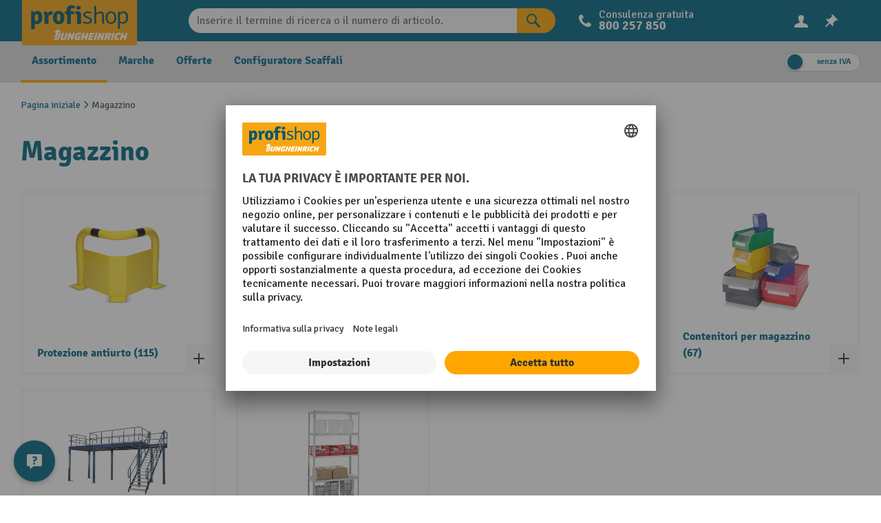

--- FILE ---
content_type: text/html; charset=UTF-8
request_url: https://www.jungheinrich-profishop.it/magazzino/
body_size: 728893
content:

<!DOCTYPE html>

<html lang="it-IT">

                                
    <head>
        
    
                    
                
                                                        <script id="usercentrics-cmp"
                            src="https://app.usercentrics.eu/browser-ui/3.44.0/loader.js"
                                                        data-settings-id="DZE-wPzw42xmoF" async
                                                ></script>
                                                            <meta data-privacy-proxy-server="https://privacy-proxy-server.usercentrics.eu">
                <script type="application/javascript"
                        src="https://privacy-proxy.usercentrics.eu/3.3.12/uc-block.bundle.js"
                                                    integrity="sha384-WspXUXRN6j/ATiOzsYNVwcGxopbKMfKq0YH7zutR7aCwNu05tgXoPhFYN6YHCExh"
                            crossorigin="anonymous"
                                        ></script>
                <script>
                    uc.blockOnly([
                        'BJz7qNsdj-7', // YouTube is blocked
                    ]);
                </script>    
                        <meta charset="utf-8">
            
    <!-- WbmTagManagerAnalytics Head Snippet Start -->
        <script id="wbmTagMangerDefine" type="text/javascript">
            let gtmIsTrackingProductClicks = Boolean(1),
                gtmIsTrackingAddToWishlistClicks = Boolean(1),
                gtmContainerId = 'GTM-WZWZ6L',
                hasSWConsentSupport = Boolean(Number(0));
            window.wbmScriptIsSet = false;
            window.addEventListener('ucEvent', function (e) {
                if( e.detail && e.detail.event == 'consent_status') {
                    if(e.detail['Google Analytics']) {
                        window.dataLayer = window.dataLayer || [];
                        window.dataLayer.push({"analytics_key":"57ctDtf5qxMkvUwjKDW9","event":"user","id":null,"HashedEmail":null,"VisitorType":"guest","VisitorLoginState":false,"currentShopLanguage":"it-IT","customerNumber":null,"b2c_erp_partner_id":"","b2b_erp_partner_id":""});
        }
        }
        })
        ;
    </script>
            <script id="wbmTagMangerDataLayer" type="text/javascript">

            window.addEventListener('ucEvent', function (e) {
                if( e.detail && e.detail.event == 'consent_status') {
                    if(e.detail['Google Analytics']) {
                        window.dataLayer.push({ ecommerce: null });
                        window.dataLayer.push({"event":"view_item_list","ecommerce":{"MwSt_switch":"","currency":"EUR","analytics_key":"57ctDtf5qxMkvUwjKDW9","item_list_name":"Category: Magazzino","items":[],"item_list_id":"category_00001db4a2a820202020202063617465"},"google_tag_params":{"ecomm_prodid":[],"ecomm_category":"\/magazzino\/","ecomm_pagetype":"category"},"analytics_key":"57ctDtf5qxMkvUwjKDW9"});
                    }
                }
            });

                    </script>                            <script id="wbmTagManger" type="text/javascript">
            function getCookie(name) {
                var cookieMatch = document.cookie.match(name + '=(.*?)(;|$)');
                return cookieMatch && decodeURI(cookieMatch[1]);
            }

            var gtmCookieSet = getCookie('wbm-tagmanager-enabled');
            
            var googleTag = function(w,d,s,l,i){w[l]=w[l]||[];w[l].push({'gtm.start':new Date().getTime(),event:'gtm.js'});var f=d.getElementsByTagName(s)[0],j=d.createElement(s),dl=l!='dataLayer'?'&l='+l:'';j.async=true;j.src='https://sgtm.jungheinrich-profishop.it/gtm.js?id='+i+dl;f.parentNode.insertBefore(j,f);};
            

            if (hasSWConsentSupport && gtmCookieSet === null) {
                window.wbmGoogleTagmanagerId = gtmContainerId;
                window.wbmScriptIsSet = false;
                window.googleTag = googleTag;
            } else {
                window.wbmScriptIsSet = true;
                googleTag(window, document, 'script', 'dataLayer', gtmContainerId);
                googleTag = null;

                window.dataLayer = window.dataLayer || [];
                function gtag() { dataLayer.push(arguments); }

                (() => {
                    const adsEnabled = document.cookie.split(';').some((item) => item.trim().includes('google-ads-enabled=1'));

                    gtag('consent', 'update', {
                        'ad_storage': adsEnabled ? 'granted' : 'denied',
                        'ad_user_data': adsEnabled ? 'granted' : 'denied',
                        'ad_personalization': adsEnabled ? 'granted' : 'denied',
                        'analytics_storage': 'granted'
                    });
                })();
            }
        </script><!-- WbmTagManagerAnalytics Head Snippet End -->    

                            <meta name="viewport"
                      content="width=device-width, initial-scale=1, shrink-to-fit=no">
            
                            <meta name="author"
                      content="">
                <meta name="robots"
                      content="index,follow">
                <meta name="revisit-after"
                      content="15 days">
                <meta name="keywords"
                      content="">
                <meta name="description"
                      content="Contenitori impilabili multifunzione ✓ Scaffalatura da magazzino resistente ✓ Scaffalatura in metallo top ▶ Ordina qui!">
            
                    
                        <meta property="og:type" content="website"/>
        
                    <meta property="og:site_name" content="Jungheinrich Profishop"/>
        
                    <meta property="og:url" content="https://www.jungheinrich-profishop.it/magazzino/"/>
        
                                    <meta property="og:title" content="Articoli magazzino online | Jungheinrich PROFISHOP"/>
                    
                                    <meta property="og:description" content="Contenitori impilabili multifunzione ✓ Scaffalatura da magazzino resistente ✓ Scaffalatura in metallo top ▶ Ordina qui!"/>
                    
                                    <meta property="og:image" content="https://www.jungheinrich-profishop.it/media/f4/44/dc/JPS-Logo_RGB_lnglich.svg"/>
                    
                    <meta name="twitter:card" content="website"/>
        
                    <meta name="twitter:site" content="Jungheinrich Profishop"/>
        
                                    <meta property="twitter:title" content="Articoli magazzino online | Jungheinrich PROFISHOP"/>
                    
                                    <meta property="twitter:description" content="Contenitori impilabili multifunzione ✓ Scaffalatura da magazzino resistente ✓ Scaffalatura in metallo top ▶ Ordina qui!"/>
                    
                                    <meta property="twitter:image" content="https://www.jungheinrich-profishop.it/media/f4/44/dc/JPS-Logo_RGB_lnglich.svg"/>
                        
                
                        <link rel="alternate" hreflang="de-AT" href="https://www.jh-profishop.at/lager/"/>
<link rel="alternate" hreflang="nl-BE" href="https://www.jungheinrich-profishop.be/nl/opslag/"/>
<link rel="alternate" hreflang="fr-BE" href="https://www.jungheinrich-profishop.be/fr/entrepot/"/>
<link rel="alternate" hreflang="de-CH" href="https://www.jungheinrich-profishop.ch/de/lager/"/>
<link rel="alternate" hreflang="fr-CH" href="https://www.jungheinrich-profishop.ch/fr/entrepot/"/>
<link rel="alternate" hreflang="cs-CZ" href="https://www.jungheinrich-profishop.cz/sklady/"/>
<link rel="alternate" hreflang="de-DE" href="https://www.jh-profishop.de/lager/"/>
<link rel="alternate" hreflang="es-ES" href="https://www.jungheinrich-profishop.es/almacen/"/>
<link rel="alternate" hreflang="fr-FR" href="https://www.jungheinrich-profishop.fr/entrepot/"/>
<link rel="alternate" hreflang="en-GB" href="https://www.jungheinrich-profishop.co.uk/storage-racking-shelving/"/>
<link rel="alternate" hreflang="hu-HU" href="https://www.jungheinrich-profishop.hu/raktar/"/>
<link rel="alternate" hreflang="it-IT" href="https://www.jungheinrich-profishop.it/magazzino/"/>
<link rel="alternate" hreflang="nl-NL" href="https://www.profishop.nl/opslag/"/>
<link rel="alternate" hreflang="pl-PL" href="https://www.jh-online.pl/magazyn/"/>
<link rel="alternate" hreflang="sk-SK" href="https://www.jungheinrich-profishop.sk/sklad/"/>

            

                
                    <script type="application/ld+json">
            [{"@context":"https:\/\/schema.org","@type":"BreadcrumbList","itemListElement":[{"@type":"ListItem","position":1,"name":"Casa","item":"https:\/\/www.jungheinrich-profishop.it\/"},{"@type":"ListItem","position":2,"name":"Magazzino","item":"https:\/\/www.jungheinrich-profishop.it\/magazzino\/"}]}]
        </script>
            


    
    
    
    
                    <link rel="shortcut icon"
                  href="https://www.jungheinrich-profishop.it/media/d5/6d/d3/profishop-favicon.ico">
        
                                <link rel="apple-touch-icon"
                  sizes="180x180"
                  href="https://www.jungheinrich-profishop.it/media/73/be/d8/JPS-Logo_RGB_yellow.svg">
                    
        <link rel="canonical" href="https://www.jungheinrich-profishop.it/magazzino/" />
                    <title itemprop="name">Articoli magazzino online | Jungheinrich PROFISHOP</title>
        
                                                                                <link rel="stylesheet"
                      href="https://www.jungheinrich-profishop.it/theme/ff3e0f9d73a4fe4de0b331462dccf48e/css/all.css?1768925604">
                                    

                                                                                                                                                                                                                                                                                                                                                                                                                                                                                                                                                                                                                                                                                                                                                                                                                                                        
                        <script>
        window.features = {"V6_5_0_0":true,"v6.5.0.0":true,"V6_6_0_0":false,"v6.6.0.0":false,"V6_7_0_0":false,"v6.7.0.0":false,"VUE3":false,"vue3":false,"JOIN_FILTER":false,"join.filter":false,"MEDIA_PATH":false,"media.path":false,"ES_MULTILINGUAL_INDEX":false,"es.multilingual.index":false,"STOCK_HANDLING":true,"stock.handling":true,"ASYNC_THEME_COMPILATION":false,"async.theme.compilation":false,"FEATURE_SWAGCMSEXTENSIONS_1":true,"feature.swagcmsextensions.1":true,"FEATURE_SWAGCMSEXTENSIONS_2":true,"feature.swagcmsextensions.2":true,"FEATURE_SWAGCMSEXTENSIONS_8":true,"feature.swagcmsextensions.8":true,"FEATURE_SWAGCMSEXTENSIONS_63":true,"feature.swagcmsextensions.63":true};
    </script>
        
                        <script type="text/javascript">
        window.trackingAnalyticsKey = "57ctDtf5qxMkvUwjKDW9";
    </script>

                                
            <script>
            window.dataLayer = window.dataLayer || [];
            function gtag() { dataLayer.push(arguments); }

            (() => {
                const analyticsStorageEnabled = document.cookie.split(';').some((item) => item.trim().includes('google-analytics-enabled=1'));
                const adsEnabled = document.cookie.split(';').some((item) => item.trim().includes('google-ads-enabled=1'));

                // Always set a default consent for consent mode v2
                gtag('consent', 'default', {
                    'ad_user_data': adsEnabled ? 'granted' : 'denied',
                    'ad_storage': adsEnabled ? 'granted' : 'denied',
                    'ad_personalization': adsEnabled ? 'granted' : 'denied',
                    'analytics_storage': analyticsStorageEnabled ? 'granted' : 'denied'
                });
            })();
        </script>
            


                
                                
            <script type="text/javascript"
                                src='https://www.google.com/recaptcha/api.js?render=6LfqxY0fAAAAAG3i0vrcyGbah48HUTqtyxzP6Juj'
                defer></script>
        <script>
                                        window.googleReCaptchaV3Active = true;
                    </script>
            

    
                
        
                                            <script>
                window.activeNavigationId = '00001db4a2a820202020202063617465';
                window.router = {
                    'frontend.cart.offcanvas': '/checkout/offcanvas',
                    'frontend.cookie.offcanvas': '/cookie/offcanvas',
                    'frontend.checkout.finish.page': '/checkout/finish',
                    'frontend.checkout.info': '/widgets/checkout/info',
                    'frontend.menu.offcanvas': '/widgets/menu/offcanvas',
                    'frontend.cms.page': '/widgets/cms',
                    'frontend.cms.navigation.page': '/widgets/cms/navigation',
                    'frontend.account.addressbook': '/widgets/account/address-book',
                    'frontend.country.country-data': '/country/country-state-data',
                    'frontend.app-system.generate-token': '/app-system/Placeholder/generate-token',
                    };
                window.salesChannelId = '4fa3eb72aa3a48b7a977671d7ca4502c';
            </script>
        

        
    <script>
        window.router['widgets.swag.cmsExtensions.quickview'] = '/swag/cms-extensions/quickview';
        window.router['widgets.swag.cmsExtensions.quickview.variant'] = '/swag/cms-extensions/quickview/variant';
    </script>


    <script>
        window.router = window.router || {};
        window.router['frontend.cloudfront.account_status'] = '/cloudfront/account/status';
    </script>


    <script>
        window.router['frontend.additional-shipping-information.page'] = '/additional-shipping-information'
    </script>

                                    <script>
                
                window.breakpoints = {"xs":0,"sm":576,"md":768,"lg":992,"xl":1200};
            </script>
        

    <script>
        window.breakpoints['xxs'] = window.breakpoints['xs'];
        window.breakpoints['none'] = window.breakpoints['xs'];
        // Required for Safari
        window.breakpoints[''] = window.breakpoints['xs'];
    </script>


                                    <script>
                    window.customerLoggedInState = 0;

                    window.wishlistEnabled = 1;
                </script>
                    
                        
                            <script>
                window.themeAssetsPublicPath = 'https://www.jungheinrich-profishop.it/theme/c2d9e317183b476c94bdb89571926bf9/assets/';
            </script>
        
                                                                                                <script type="text/javascript" src="https://www.jungheinrich-profishop.it/theme/ff3e0f9d73a4fe4de0b331462dccf48e/js/all.js?1768925604" defer></script>
                                                            </head>


                
    
    <body class="is-ctl-navigation is-act-index cms-page--category-lp-lager">

        
            <div class="container text-center">
            <a href="#main" class="visually-hidden-focusable d-block my-2">
                Vai al contenuto principale
            </a>
        </div>
    
                                    
                                                
            
                
            
        
                                    <noscript>
                <iframe src="https://www.googletagmanager.com/ns.html?id=GTM-WZWZ6L"
                        height="0" width="0" style="display:none;visibility:hidden"></iframe>
            </noscript>
            
                <noscript class="noscript-main">
                
    <div role="alert"
         class="alert alert-info alert-has-icon">
                                        
                                    
                            
                            
                    <span aria-hidden="true" class="icon icon-default icon-default-info">
                                            <svg width="24" height="24" viewBox="0 0 24 24" fill="none" xmlns="http://www.w3.org/2000/svg">
<path d="M9 11.61V9.40002C9 9.18002 9.18 9.00002 9.4 9.00002H12.09C13 9.00002 13.71 9.27002 14.22 9.81002C14.74 10.36 15 11.1 15 12.03V20.58C15 20.81 14.81 21 14.58 21H11.43C11.19 21 11 20.81 11 20.58V13.38C11 12.31 9.95 12.07 9.37 12.01C9.16 11.99 9 11.82 9 11.61Z" fill="#006580"/>
<path d="M10.28 3.44002C10.64 2.99002 11.33 3.00002 12.05 3.00002C12.79 3.00002 13.45 3.02002 13.77 3.44002C14.08 3.84002 14.05 4.46002 14.05 5.02002C14.05 5.58002 14.09 6.21002 13.77 6.60002C13.42 7.02002 12.72 7.00002 11.98 7.00002C11.24 7.00002 10.59 6.99002 10.28 6.59002C9.98 6.19002 10 5.58002 10 5.01002C10 4.44002 9.97 3.83002 10.28 3.44002Z" fill="#006580"/>
</svg>

                        </span>
                                        
            
                    <div class="alert-content-container">
                                                    
                                    <div class="alert-content">
                                                    Per poter utilizzare appieno il nostro negozio, vi consigliamo di attivare Javascript nel vostro browser.
                                            </div>
                
                                                                </div>
            </div>
            </noscript>
        

            <header class="header-main">
                                        <div class="container">
                            
        <div class="row header-row d-flex align-items-center">

                    <div class="col-auto order-0 d-lg-none menu-button-col">
                <div class="menu-button">
                                                                                    <button
                                            class="btn nav-main-toggle-btn header-actions-btn"
                                            type="button"
                                                                                                                                        data-offcanvas-menu="true"
                                                                                        aria-label="Menu del prodotto"
                                        >
                                                        
                            
                            
                    <span aria-hidden="true" class="icon icon-default icon-default-stack icon-light">
                                            <svg width="24" height="24" viewBox="0 0 24 24" fill="none" xmlns="http://www.w3.org/2000/svg">
<g clip-path="url(#clip0_5056_54808)">
<path d="M20 5H3.99998C3.41998 5 3 5.42 3 6C3 6.58 3.41998 7 3.99998 7H20C20.57 7 21.01 6.57 21.01 6C21 5.42 20.58 5 20 5Z" fill="#006580"/>
<path d="M20 11H3.99998C3.41998 11 2.99998 11.42 2.99998 12C2.99998 12.58 3.41998 13 3.99998 13H20C20.57 13 21.01 12.57 21.01 12C21 11.42 20.58 11 20 11Z" fill="#006580"/>
<path d="M19.99 17H3.99C3.41 17 2.99 17.42 2.99 18C2.99 18.57 3.41 18.9999 3.99 18.9999H19.99C20.56 18.9999 21 18.57 21 18C20.99 17.42 20.57 17 19.99 17Z" fill="#006580"/>
</g>
<defs>
<clipPath id="clip0_5056_54808">
<rect width="24" height="24" fill="white"/>
</clipPath>
</defs>
</svg>

                        </span>
                                                    </button>
                                    
                                    </div>
            </div>
        
                    <div class="col-auto align-self-start header-logo-col pe-0">
                    <div class="header-logo-main">
                                <a class="header-logo-main-link"
               href="/"
               title="Vai alla pagina iniziale">
                                    <picture class="header-logo-picture">
                                                                                
                                                                            
                                                                                    <img src="https://www.jungheinrich-profishop.it/media/f4/44/dc/JPS-Logo_RGB_lnglich.svg"
                                     alt="Vai alla pagina iniziale"
                                     class="img-fluid header-logo-main-img">
                                                                        </picture>
                            </a>
        
            </div>
            </div>
        
                                <div class="col-12 col-lg order-2 order-lg-2 align-self-center header-search-col">
                <div class="row header-search-row justify-content-center align-items-center">

                    <div class="col-sm-auto d-none d-lg-none">
                                                                                    <div class="nav-main-toggle">
                                                                            <button
                                            class="btn nav-main-toggle-btn header-actions-btn"
                                            type="button"
                                                                                                                                        data-offcanvas-menu="true"
                                                                                        aria-label="Menu del prodotto"
                                        >
                                                                                                    
                            
                            
                    <span aria-hidden="true" class="icon icon-default icon-default-stack">
                                            <svg width="24" height="24" viewBox="0 0 24 24" fill="none" xmlns="http://www.w3.org/2000/svg">
<g clip-path="url(#clip0_5056_54808)">
<path d="M20 5H3.99998C3.41998 5 3 5.42 3 6C3 6.58 3.41998 7 3.99998 7H20C20.57 7 21.01 6.57 21.01 6C21 5.42 20.58 5 20 5Z" fill="#006580"/>
<path d="M20 11H3.99998C3.41998 11 2.99998 11.42 2.99998 12C2.99998 12.58 3.41998 13 3.99998 13H20C20.57 13 21.01 12.57 21.01 12C21 11.42 20.58 11 20 11Z" fill="#006580"/>
<path d="M19.99 17H3.99C3.41 17 2.99 17.42 2.99 18C2.99 18.57 3.41 18.9999 3.99 18.9999H19.99C20.56 18.9999 21 18.57 21 18C20.99 17.42 20.57 17 19.99 17Z" fill="#006580"/>
</g>
<defs>
<clipPath id="clip0_5056_54808">
<rect width="24" height="24" fill="white"/>
</clipPath>
</defs>
</svg>

                        </span>
                                                                                                </button>
                                                                    </div>
                            
                                            </div>

                    <div class="col col-lg col-xl-8 header-search-inner-col">
                        
    
        <div class="collapse show"
         id="searchCollapse">
        <div class="header-search">
            <form action="/search"
                  method="get"
                                                                data-search-form="true"
                                      data-search-widget-options='{&quot;searchWidgetMinChars&quot;:2,&quot;searchWidgetDelay&quot;:50}'
                  data-url="/suggest?search="
                  class="header-search-form">
                                                            <div class="input-group">
                                                            <input type="search"
                                       name="search"
                                       class="form-control header-search-input"
                                       autocomplete="off"
                                       autocapitalize="off"
                                       placeholder="Inserire il termine di ricerca o il numero di articolo."
                                       aria-label="Inserire il termine di ricerca o il numero di articolo."
                                       value=""
                                >
                            
                                <button type="submit"
            class="btn btn-primary header-search-btn"
            aria-label="Risultati della ricerca">
        <span class="header-search-icon">
                    
                            
                            
                    <span aria-hidden="true" class="icon icon-default icon-default-search">
                                            <svg width="24" height="24" viewBox="0 0 24 24" fill="none" xmlns="http://www.w3.org/2000/svg">
<path fill-rule="evenodd" clip-rule="evenodd" d="M16.9 9.44628C16.9 13.5587 13.5645 16.8926 9.45 16.8926C5.33548 16.8926 2 13.5587 2 9.44628C2 5.33381 5.33548 2 9.45 2C13.5645 2 16.9 5.33381 16.9 9.44628ZM14.91 9.44627C14.91 12.4602 12.4655 14.9035 9.44999 14.9035C6.43452 14.9035 3.98999 12.4602 3.98999 9.44627C3.98999 6.4323 6.43452 3.989 9.44999 3.989C12.4655 3.989 14.91 6.4323 14.91 9.44627Z" fill="#006580"/>
<path d="M21.61 21.3603L21.36 21.6102C20.84 22.1299 20 22.1299 19.49 21.6102L13.71 15.8331C13.19 15.3133 13.19 14.4738 13.71 13.964L13.96 13.7141C14.48 13.1944 15.32 13.1944 15.83 13.7141L21.61 19.4913C22.13 20.001 22.13 20.8406 21.61 21.3603Z" fill="#006580"/>
</svg>

                        </span>
                    </span>
    </button>
                        </div>
                    
                            </form>
        </div>
    </div>

                    </div>

                                            <div class="col-auto d-none d-lg-block order-2 order-sm-2 header-contact text-white">
                            <div class="d-flex align-content-stretch">
                                                                                                    <div class="d-flex align-content-middle pe-2">
                                                
                            
                            
                    <span aria-hidden="true" class="icon icon-default icon-default-phone icon-light">
                                            <svg width="24" height="24" viewBox="0 0 24 24" fill="none" xmlns="http://www.w3.org/2000/svg">
<path fill-rule="evenodd" clip-rule="evenodd" d="M17.2516 14.668C16.8603 14.4879 16.4173 14.4525 16.0021 14.5681C15.5869 14.6838 15.2267 14.9428 14.9863 15.2987C14.5332 16.0196 13.9896 16.5603 13.3553 16.4702C11.2712 16.0196 8.00907 12.6855 7.64661 10.7931C7.28416 8.9008 8.28091 9.08103 9.09643 8.45024C9.4089 8.17396 9.61568 7.79872 9.68174 7.38814C9.7478 6.97756 9.66907 6.5569 9.45888 6.19745L8.00907 3.85454C7.83903 3.5397 7.56919 3.28952 7.24148 3.14287C6.91376 2.99621 6.54652 2.96129 6.1968 3.04354C5.41672 3.27815 4.71662 3.72175 4.17319 4.32574C3.62977 4.92973 3.264 5.67081 3.11594 6.46778C1.84735 12.6855 11.2712 22.1472 17.6141 20.8857C18.3264 20.7364 18.9931 20.4218 19.56 19.9677C20.1269 19.5136 20.5778 18.9327 20.8762 18.2724C21.0362 17.8758 21.0413 17.4339 20.8904 17.0337C20.7395 16.6335 20.4435 16.304 20.0607 16.1097L17.2516 14.668Z" fill="#006580"/>
</svg>

                        </span>
                                                </div>
                                                                <div class="align-self-center">
                                                                                                                <div class="header-main-infotext--title">
                                            Consulenza gratuita
                                        </div>
                                                                                                                                                                                        <div class="d-flex align-items-stretch align-items-center fw-bold header-main-infotext--text">
                                            <div class="align-self-center">
                                                                                                    <span class="d-none d-md-block"><a aria-label="800 257 850" class="text-light">800 257 850</a></span>
                                                                                                                                                    <span class="d-md-none"><a class="text-light" aria-label="800 257 850" href="tel:+39800257850">800 257 850</a></span>
                                                                                            </div>
                                        </div>
                                                                    </div>
                            </div>
                        </div>
                                    </div>
            </div>
        
    
                    <div class="col-auto ms-auto order-1 col-sm-auto order-lg-3 align-self-center header-actions-col">
                <ul class="row g-0 justify-content-end header-actions-row" role="menubar">

                                            <li id="searchToggleCol" class="col-auto d-lg-none d-xl-none search-toggle-col" role="menuitem">
                            <div class="search-toggle">
                                <button class="btn header-actions-btn search-toggle-btn js-search-toggle-btn"
                                        type="button"
                                        data-bs-toggle="collapse"
                                        data-bs-delay='{"show":0,"hide":0}'
                                        data-bs-target="#searchCollapse"
                                        aria-expanded="true"
                                        aria-controls="searchCollapse"
                                        aria-label="Risultati della ricerca"
                                >
                                            
                            
                            
                    <span aria-hidden="true" class="icon icon-default icon-default-search icon-light">
                                            <svg width="24" height="24" viewBox="0 0 24 24" fill="none" xmlns="http://www.w3.org/2000/svg">
<path fill-rule="evenodd" clip-rule="evenodd" d="M16.9 9.44628C16.9 13.5587 13.5645 16.8926 9.45 16.8926C5.33548 16.8926 2 13.5587 2 9.44628C2 5.33381 5.33548 2 9.45 2C13.5645 2 16.9 5.33381 16.9 9.44628ZM14.91 9.44627C14.91 12.4602 12.4655 14.9035 9.44999 14.9035C6.43452 14.9035 3.98999 12.4602 3.98999 9.44627C3.98999 6.4323 6.43452 3.989 9.44999 3.989C12.4655 3.989 14.91 6.4323 14.91 9.44627Z" fill="#006580"/>
<path d="M21.61 21.3603L21.36 21.6102C20.84 22.1299 20 22.1299 19.49 21.6102L13.71 15.8331C13.19 15.3133 13.19 14.4738 13.71 13.964L13.96 13.7141C14.48 13.1944 15.32 13.1944 15.83 13.7141L21.61 19.4913C22.13 20.001 22.13 20.8406 21.61 21.3603Z" fill="#006580"/>
</svg>

                        </span>
                                            </button>
                            </div>
                        </li>
                    
                                                                
                      <li class="col-auto" role="menuitem">
      <div class="account-menu">
              <div class="dropdown">
                    <button class="btn account-menu-btn header-actions-btn header-account"
                type="button"
                id="accountWidget"
                                    data-offcanvas-account-menu="true"
                                data-bs-toggle="dropdown"
                data-bs-auto-close="outside"
                data-cloudfront-account-status="true"
                aria-haspopup="true"
                aria-expanded="false"
                aria-label="Il tuo account"
                title="Il tuo account">
                    
                            
                            
                    <span aria-hidden="true" class="icon icon-default icon-default-avatar icon-light">
                                            <svg width="24" height="24" viewBox="0 0 24 24" fill="none" xmlns="http://www.w3.org/2000/svg">
<path d="M21.6324 18.4139C21.3683 17.6454 20.8897 16.8702 20.1839 16.4191C18.8257 15.5445 17.2432 15.078 15.713 14.5785C15.3439 14.4531 14.9689 14.3163 14.6315 14.1218C14.3304 13.9482 14.2173 13.5922 14.1474 13.2795C14.1165 13.1141 14.0976 12.9444 14.0878 12.7775C15.1973 11.3051 15.9333 8.90215 15.9333 6.93183C15.9333 3.85691 14.1423 3 11.9332 3C9.72377 3 7.93309 3.85564 7.93309 6.93056C7.93309 8.97137 8.72217 11.4748 9.89858 12.9291C9.88785 13.0439 9.87377 13.1587 9.85246 13.273C9.78237 13.5856 9.66945 13.935 9.36848 14.1085C9.03076 14.3032 8.65576 14.4267 8.28659 14.5521C6.75644 15.0515 5.17402 15.4919 3.81615 16.3665C3.10989 16.8176 2.63154 17.6454 2.3677 18.4139C2.09601 19.2115 1.98489 20.1995 2.00164 21H11.9996H21.9983C22.0152 20.1995 21.9039 19.2116 21.6324 18.4139Z" fill="#006580"/>
</svg>

                        </span>
                                    <span class="badge bg-primary header-account-badge" style="display: none;">
                        
                            
                            
                    <span aria-hidden="true" class="icon icon-default icon-default-checkmark icon-xs icon-secondary">
                                            <svg width="24" height="24" viewBox="0 0 24 24" fill="none" xmlns="http://www.w3.org/2000/svg">
<path d="M17.7518 5.16786C18.2114 4.47857 19.1427 4.29231 19.832 4.75184C20.5213 5.21137 20.7075 6.14267 20.248 6.83197L12.248 18.832C11.7885 19.5213 10.8572 19.7075 10.1679 19.248L4.16786 15.248C3.47857 14.7885 3.29231 13.8572 3.75184 13.1679C4.21137 12.4786 5.14267 12.2923 5.83197 12.7518L10.5839 15.9198L17.7518 5.16786Z" fill="#006580"/>
</svg>

                        </span>
                        </span>
        </button>
    
            <div class="dropdown-menu dropdown-menu-end account-menu-dropdown js-account-menu-dropdown"
         aria-labelledby="accountWidget">
        

        
                <div class="offcanvas-header">
                <div class="show-all-container d-none">
                <a class="nav-item nav-link is-home-link navigation-offcanvas-link js-navigation-offcanvas-link"
       href="/widgets/menu/offcanvas"
       title="Mostra tutte le categorie">
                    <span class="navigation-offcanvas-link-icon js-navigation-offcanvas-loading-icon">
                        
                            
                            
                    <span aria-hidden="true" class="icon icon-default icon-default-stack">
                                            <svg width="24" height="24" viewBox="0 0 24 24" fill="none" xmlns="http://www.w3.org/2000/svg">
<g clip-path="url(#clip0_5056_54808)">
<path d="M20 5H3.99998C3.41998 5 3 5.42 3 6C3 6.58 3.41998 7 3.99998 7H20C20.57 7 21.01 6.57 21.01 6C21 5.42 20.58 5 20 5Z" fill="#006580"/>
<path d="M20 11H3.99998C3.41998 11 2.99998 11.42 2.99998 12C2.99998 12.58 3.41998 13 3.99998 13H20C20.57 13 21.01 12.57 21.01 12C21 11.42 20.58 11 20 11Z" fill="#006580"/>
<path d="M19.99 17H3.99C3.41 17 2.99 17.42 2.99 18C2.99 18.57 3.41 18.9999 3.99 18.9999H19.99C20.56 18.9999 21 18.57 21 18C20.99 17.42 20.57 17 19.99 17Z" fill="#006580"/>
</g>
<defs>
<clipPath id="clip0_5056_54808">
<rect width="24" height="24" fill="white"/>
</clipPath>
</defs>
</svg>

                        </span>
                        </span>
            <span>
                Mostra tutte le categorie
            </span>
            </a>
    </div>

    <button class="btn btn-light offcanvas-close js-offcanvas-close">
                            
                            
                            
                    <span aria-hidden="true" class="icon icon-default icon-default-close icon-custom me-1">
                                            <svg width="24" height="24" viewBox="0 0 24 24" fill="none" xmlns="http://www.w3.org/2000/svg">
<g clip-path="url(#clip0_4893_14744)">
<path d="M13.8934 11.9873L20.6118 5.27004C21.1294 4.75246 21.1294 3.89733 20.6118 3.37975C20.1053 2.87342 19.2163 2.87342 18.7212 3.37975L12.0028 10.097L5.28446 3.37975C4.77806 2.87342 3.90028 2.87342 3.39387 3.37975C3.13504 3.62729 3 3.96484 3 4.32489C3 4.68495 3.13504 5.0225 3.39387 5.27004L10.1122 11.9873L3.39387 18.7046C3.13504 18.9634 3 19.301 3 19.661C3 20.0211 3.13504 20.3586 3.39387 20.6062C3.91153 21.1238 4.7668 21.1238 5.28446 20.6062L12.0028 13.8889L18.7212 20.6062C18.9687 20.865 19.3063 21 19.6665 21C20.0266 21 20.3642 20.865 20.6118 20.6062C21.1294 20.0886 21.1294 19.2335 20.6118 18.7159L13.8934 11.9873Z" fill="#006580"/>
</g>
<defs>
<clipPath id="clip0_4893_14744">
<rect width="24" height="24" fill="white"/>
</clipPath>
</defs>
</svg>

                        </span>
                            <span class="offcanvas-close-label">Torna al negozio</span>
    </button>
        </div>
    
        
            <div class="offcanvas-body">
                            <div class="account-menu">
                                <h2 class="dropdown-header account-menu-header">
            Il tuo account
        </h2>
    
    
                    <div class="account-menu-login">
                <form class="login-form"
          data-nf-login-flyout="true"
          action="/account/login"
          method="post"
          data-form-validation="true">
                                                        <input name="redirectTo" type="hidden" value="frontend.navigation.page"/>

                        <input name="redirectParameters" type="hidden" value="{&quot;_httpCache&quot;:true,&quot;navigationId&quot;:&quot;00001db4a2a820202020202063617465&quot;}"/>
        
                                    <div class="form-floating">
                                            <input type="text"
                               class="form-control"
                               id="loginMailFylout"
                               placeholder="E-mail o nome utente"
                               name="username"
                               autocomplete="username"
                               required="required">
                    
                                            <label class="form-label"
                               for="loginMailFylout">
                            E-mail o nome utente
                        </label>
                    
                </div>
            
                            <div class="form-floating">
                                            <input type="password"
                               class="form-control"
                               id="loginPasswordFlyout"
                               placeholder="Password dimenticata"
                               name="password"
                               autocomplete="current-password"
                               required="required">
                    
                                            <label class="form-label"
                               for="loginPasswordFlyout">
                            La vostra password
                        </label>
                    
                                                
    <button type="button"
            data-nf-password-reveal="true"
            data-nf-password-reveal-plugin-options="{&quot;showTxt&quot;:&quot;Mostra password&quot;,&quot;hideTxt&quot;:&quot;Nascondere la password&quot;}"
            title="Mostra password"
            class="nf-password-reveal-btn input-group-text">
                
                            
                            
                    <span aria-hidden="true" class="icon icon-default icon-default-eye-crossed icon-secondary">
                                            <svg xmlns="http://www.w3.org/2000/svg" xmlns:xlink="http://www.w3.org/1999/xlink" width="24" height="24" viewBox="0 0 24 24"><defs><path d="M2.9877 16.101c-.8852-.8319-1.7435-1.7957-2.5758-2.891a2 2 0 0 1 0-2.4201C3.8271 6.2958 7.7018 4 12.0011 4c.6958 0 1.3825.0605 2.0593.1815.5436.0972.9056.6167.8084 1.1604-.0972.5436-.6168.9056-1.1604.8084A9.6795 9.6795 0 0 0 12.001 6c-3.6118 0-6.9324 1.9675-9.9968 6 .7668 1.009 1.5512 1.8898 2.3522 2.6428a1.018 1.018 0 0 1 .026.025c.3904.3906.3904 1.0237 0 1.4143-.3842.384-1.003.3904-1.3948.019zM20.293 2.293c.3905-.3905 1.0237-.3905 1.4142 0 .3905.3905.3905 1.0237 0 1.4142l-18 18c-.3905.3905-1.0237.3905-1.4142 0-.3905-.3905-.3905-1.0237 0-1.4142l18-18zm-.6518 7.06c-.4026-.3781-.4224-1.011-.0442-1.4135.378-.4026 1.011-.4224 1.4135-.0443.8866.8329 1.7463 1.798 2.5798 2.8948a2 2 0 0 1 0 2.4202C20.1751 17.7042 16.3004 20 12.0011 20c-.6966 0-1.3839-.0606-2.0613-.1818-.5437-.0973-.9055-.617-.8082-1.1606.0973-.5436.6169-.9055 1.1605-.8082a9.6793 9.6793 0 0 0 1.709.1506c3.6118 0 6.9324-1.9675 9.9967-6-.7682-1.011-1.554-1.8932-2.3567-2.6471z" id="icons-default-eye-crossed" /></defs><use xlink:href="#icons-default-eye-crossed" fill="#758CA3" fill-rule="evenodd" /></svg>
                        </span>
                            
                            
                            
                    <span aria-hidden="true" class="icon icon-default icon-default-eye-open icon-secondary icon-custom d-none">
                                            <svg xmlns="http://www.w3.org/2000/svg" xmlns:xlink="http://www.w3.org/1999/xlink" width="24" height="24" viewBox="0 0 24 24"><defs><path d="M12.001 20C7.7019 20 3.827 17.7042.412 13.21a2 2 0 0 1 0-2.4201C3.827 6.2959 7.7018 4 12.001 4c4.2994 0 8.1741 2.2958 11.5892 6.79a2 2 0 0 1 0 2.4201C20.175 17.7041 16.3004 20 12.001 20zm0-2c3.6119 0 6.9325-1.9675 9.9968-6-3.0643-4.0325-6.3849-6-9.9967-6-3.6118 0-6.9324 1.9675-9.9968 6 3.0644 4.0325 6.385 6 9.9968 6zM12 16c-2.2091 0-4-1.7909-4-4 0-2.2091 1.7909-4 4-4 2.2091 0 4 1.7909 4 4 0 2.2091-1.7909 4-4 4zm0-2c1.1046 0 2-.8954 2-2s-.8954-2-2-2-2 .8954-2 2 .8954 2 2 2z" id="icons-default-eye-open" /></defs><use xlink:href="#icons-default-eye-open" fill="#758CA3" fill-rule="evenodd" /></svg>
                        </span>
                </button>
                                    </div>
                    
                    <div class="login-submit d-grid">
                <button type="submit" class="btn btn-secondary">
                    Accedi ora
                </button>
            </div>
            </form>
        </div>
        
            <h2 class="h2 card-title">Sei nuovo di noi?</h2>
    
    <div class="account-menu-register">
        <a href="/account/login"
           class="btn account-menu-register-button btn-outline-secondary"
           title="Registrati ora">
            Registrati ora
        </a>
    </div>


    
                </div>

            </div>
        </div>
    </div>
      </div>
  </li>

                                                                        <li class="col-auto d-none d-xs-block" role="menuitem">
                                <div class="header-wishlist">
                                    <a class="btn header-wishlist-btn header-actions-btn"
                                       href="/wishlist"
                                       title="Blocco note"
                                       aria-label="Blocco note">
                                            
            <span class="header-wishlist-icon">
                    
                            
                            
                    <span aria-hidden="true" class="icon icon-default icon-default-heart-fill icon-light">
                                            <svg width="24" height="24" viewBox="0 0 24 24" fill="none" xmlns="http://www.w3.org/2000/svg">
<path fill-rule="evenodd" clip-rule="evenodd" d="M14.6973 19.4632C15.0297 19.1309 15.0579 18.6218 14.8246 18.2046C14.1741 17.059 14.3367 15.5812 15.3125 14.6054L18.848 11.0699L19.5551 11.777C19.944 12.1659 20.5804 12.1659 20.9693 11.777C21.3583 11.3881 21.3583 10.7517 20.9693 10.3627L13.8983 3.29168C13.5094 2.90277 12.873 2.90277 12.4841 3.29168C12.0952 3.68059 12.0952 4.31699 12.4841 4.70589L13.1912 5.413L9.65564 8.94854C8.67983 9.92434 7.20198 10.087 6.05647 9.43644C5.63928 9.20309 5.13016 9.23138 4.79782 9.56372L4.70589 9.65564C4.31699 10.0446 4.31699 10.6809 4.70589 11.0699L8.22729 14.5912L3.29168 19.5551C2.90277 19.944 2.90277 20.5804 3.29168 20.9693C3.68059 21.3583 4.31699 21.3583 4.70589 20.9693L9.6415 16.0055L13.1912 19.5551C13.5801 19.944 14.2165 19.944 14.6054 19.5551L14.6973 19.4632Z" fill="#006580"/>
</svg>

                        </span>
                    </span>
    
    
    
    <span class="badge bg-primary header-wishlist-badge"
          id="wishlist-basket"
          data-wishlist-storage="true"
          data-wishlist-storage-options="{&quot;listPath&quot;:&quot;\/wishlist\/list&quot;,&quot;mergePath&quot;:&quot;\/wishlist\/merge&quot;,&quot;pageletPath&quot;:&quot;\/wishlist\/merge\/pagelet&quot;}"
          data-wishlist-widget="true"
          data-wishlist-widget-options="{&quot;showCounter&quot;:true}"
    ></span>
                                    </a>
                                </div>
                            </li>
                                            
                                                        <li class="col-auto" role="menuitem">
                            <div class="row">
                                                            <div class="col-auto">
                                <div
                                    class="header-cart"
                                                                                                                data-offcanvas-cart="true"
                                                                    >
                                    <a class="btn header-cart-btn header-actions-btn"
                                       href="/checkout/cart"
                                       data-cart-widget="true"
                                       title="Carrello"
                                       aria-label="Carrello">
                                            <span class="header-cart-icon">
                
                            
                            
                    <span aria-hidden="true" class="icon icon-default icon-default-bag icon-light">
                                            <svg width="24" height="24" viewBox="0 0 24 24" xmlns="http://www.w3.org/2000/svg"  xmlns:xlink="http://www.w3.org/1999/xlink" preserveAspectRatio="xMidYMid meet">
    <g id="icons-default-cart">
        <path d="M18.0359 19.5025C18.0359 20.331 17.3553 20.9998 16.5244 20.9998C15.6936 20.9998 15.0129 20.331 15.0129 19.5025C15.0129 18.6739 15.6936 18.0051 16.5244 18.0051C17.3553 18.0051 18.0359 18.6739 18.0359 19.5025Z"/>
        <path d="M12.0301 19.5025C12.0301 20.331 11.3494 20.9998 10.5186 20.9998C9.68776 21.0098 9.00708 20.331 9.00708 19.5025C9.00708 18.6739 9.68776 18.0051 10.5186 18.0051C11.3594 18.0051 12.0301 18.6739 12.0301 19.5025Z"/>
        <path d="M2.94093 4.01996C2.42042 4.02995 2 4.4492 2 4.97827V5.07809C2 5.59717 2.43043 6.02641 2.95094 6.02641H5.31329L8.1361 16.3481C8.24621 16.7374 8.59655 17.007 9.00696 17.007H17.8057C18.8067 17.007 19.0169 16.5078 19.0169 16.0087C19.0169 15.5096 18.8067 15.0105 17.8057 15.0105H9.59755L9.33166 14.0123H18.2762C18.5965 14.0123 18.8868 13.8226 19.0169 13.5231L20.9188 8.38224C21.1991 7.74337 20.7186 7.02464 20.0179 7.02464H7.47043L6.87484 4.7886C6.76473 4.39929 6.41439 4 6.00398 4H5.99397C5.5235 4 3.96195 4.00998 2.94093 4.01996Z"/>
    </g>
    <use xlink:href="#icons-default-cart" fill="#006580" fill-rule="evenodd"/>
</svg>
                        </span>
                </span>
        <span class="header-cart-total">
        0,00 €&nbsp;
    </span>
                                    </a>
                                </div>
                            </div>
                        
                            </div>
                        </li>
                    
                    </ul>
            </div>
            </div>
                    </div>
                
            </header>

                <div class="nav-main" data-flyout-formatting>
                        <div class="main-navigation"
         id="mainNavigation"
         data-sticky-header="true"
         data-flyout-menu="true">
                    <div id="mainNavigationContainerInner" class="container">
                <div class="row">
                    <div id="mainNavigationMenuContainer" data-mainnav-scrollbar="true" class="col col-md-9 col-lg-auto">
                            <nav class="nav main-navigation-menu" role="navigation">
        
        <ul class="main-navigation-menu-list list-unstyled list-inline d-flex mb-0" role="menubar">

                                        
                                                        
                                                                                            
                                    <li class="main-navigation-menu-item" role="menuitem">
                    <button class="nav-link main-navigation-link active"
                                            data-flyout-menu-trigger="0001c52cfdb820202020202063617465"
                                        type="button"
                    title="Assortimento">
                <div class="main-navigation-link-text">
                    <span>Assortimento</span>
                </div>
                                    <div class="arrow d-none"></div>
                            </button>
            </li>
                                                                                            
                                    <li class="main-navigation-menu-item" role="menuitem">
                                            <a class="nav-link main-navigation-link"
               href="https://www.jungheinrich-profishop.it/marche/"
                                                            title="Marche">
                <div class="main-navigation-link-text">
                    <span>Marche</span>
                </div>
                            </a>
            </li>
                                                                                            
                                    <li class="main-navigation-menu-item" role="menuitem">
                                            <a class="nav-link main-navigation-link"
               href="https://www.jungheinrich-profishop.it/offerte/"
                                                            title="Offerte">
                <div class="main-navigation-link-text">
                    <span>Offerte</span>
                </div>
                            </a>
            </li>
                                                                                            
                                    <li class="main-navigation-menu-item" role="menuitem">
                                            <a class="nav-link main-navigation-link"
               href="https://www.jungheinrich-profishop.it/configuratore-scaffali/"
                                                            title="Configuratore Scaffali">
                <div class="main-navigation-link-text">
                    <span>Configuratore Scaffali</span>
                </div>
                            </a>
            </li>
                                                    
                    </ul>
    </nav>

                    </div>
                                            <div id="layoutHeaderTaxSwitcher" class="col-auto me-0 ms-auto d-flex align-items-center ps-0">
                                <div class="d-flex align-items-center tax-switch-container">
        
                <div class="toggle-container">
            <label class="slider round slider-with-text">
                <span class="switch-off">senza IVA</span>
                <span class="switch-on">con IVA</span>
                <input                        type="checkbox"
                       name="tax-switcher"
                       data-nf-tax-switcher-plugin="true"
                       data-nf-tax-switcher-plugin-options='{&quot;isB2C&quot;:false}'
                        />
            </label>
        </div>
    </div>
                        </div>
                                    </div>
            </div>
        
                                                                                                                                                                                                                                                                        
                                                <div class="navigation-flyouts">
                                                                                                                                    <div class="navigation-flyout"
             data-flyout-menu-id="0001c52cfdb820202020202063617465">
            <div class="container">
                                                
    <div class="navigation-flyout-content" data-flyout-menu>
                            <div class="col">
                    <div class="navigation-flyout-categories">
                            
    <div class="main-categories-wrapper level-0 col col-3">
                    <div class="container px-0">
                <div class="arrow d-none"></div>
                                    <nav class="main--menu">
                        <ul class="navigation-flyout-items">

    
                                            
                                                            <li class="navigation-flyout-item" tabindex="0" data-flyout-menu-trigger="00001db4066820202020202063617465">
                                            <a href="https://www.jungheinrich-profishop.it/stoccaggio-e-sollevamento/" class="link-level-0" tabindex="-1" title="Stoccaggio e sollevamento">
                            <div class="main-navigation-link-text">
                                <span class="navigation-name">Stoccaggio e sollevamento</span>
                                        
        
        
                    <span aria-hidden="true" class="icon icon-arrow-right-small icon-secondary icon-flyout-navigation ms-1 d-none">
                            <svg width="24" height="24" viewBox="0 0 24 24" fill="none" xmlns="http://www.w3.org/2000/svg">
<path d="M10.1424 6C10.4106 6 10.6788 6.1001 10.8874 6.31029L15.6623 11.1768C15.8808 11.397 16 11.6773 16 11.9876C16 12.2979 15.8808 12.5782 15.6623 12.7984L14.9669 13.499L11.0364 17.6349C10.6391 18.0352 9.84437 18.1554 9.43709 17.745L9.35762 17.6649C9.15894 17.4647 9.04967 17.2045 9.04967 16.9142C9.04967 16.6239 9.10927 16.3637 9.35762 16.1134L13.1788 12.2178C13.2384 12.1578 13.2682 12.0777 13.2682 11.9876C13.2682 11.9075 13.2384 11.8274 13.1788 11.7674L9.30795 7.88179C9.10927 7.6816 9 7.42135 9 7.13108C9 6.85081 9.10927 6.58055 9.30795 6.38036L9.38742 6.30029C9.59603 6.10009 9.86424 6 10.1424 6Z" fill="#006580"/>
</svg>

        </span>
                                        </div>
                        </a>
                                                                <div class="border-bottom"></div>
                                    </li>
                                                                        
                                                            <li class="navigation-flyout-item" tabindex="0" data-flyout-menu-trigger="00001db4c9b820202020202063617465">
                                            <a href="https://www.jungheinrich-profishop.it/trasporto/" class="link-level-0" tabindex="-1" title="Trasporto">
                            <div class="main-navigation-link-text">
                                <span class="navigation-name">Trasporto</span>
                                        
        
        
                    <span aria-hidden="true" class="icon icon-arrow-right-small icon-secondary icon-flyout-navigation ms-1 d-none">
                            <svg width="24" height="24" viewBox="0 0 24 24" fill="none" xmlns="http://www.w3.org/2000/svg">
<path d="M10.1424 6C10.4106 6 10.6788 6.1001 10.8874 6.31029L15.6623 11.1768C15.8808 11.397 16 11.6773 16 11.9876C16 12.2979 15.8808 12.5782 15.6623 12.7984L14.9669 13.499L11.0364 17.6349C10.6391 18.0352 9.84437 18.1554 9.43709 17.745L9.35762 17.6649C9.15894 17.4647 9.04967 17.2045 9.04967 16.9142C9.04967 16.6239 9.10927 16.3637 9.35762 16.1134L13.1788 12.2178C13.2384 12.1578 13.2682 12.0777 13.2682 11.9876C13.2682 11.9075 13.2384 11.8274 13.1788 11.7674L9.30795 7.88179C9.10927 7.6816 9 7.42135 9 7.13108C9 6.85081 9.10927 6.58055 9.30795 6.38036L9.38742 6.30029C9.59603 6.10009 9.86424 6 10.1424 6Z" fill="#006580"/>
</svg>

        </span>
                                        </div>
                        </a>
                                                                <div class="border-bottom"></div>
                                    </li>
                                                                        
                                                            <li class="navigation-flyout-item" tabindex="0" data-flyout-menu-trigger="00001db4a2a820202020202063617465">
                                            <a href="https://www.jungheinrich-profishop.it/magazzino/" class="link-level-0" tabindex="-1" title="Magazzino">
                            <div class="main-navigation-link-text">
                                <span class="navigation-name">Magazzino</span>
                                        
        
        
                    <span aria-hidden="true" class="icon icon-arrow-right-small icon-secondary icon-flyout-navigation ms-1 d-none">
                            <svg width="24" height="24" viewBox="0 0 24 24" fill="none" xmlns="http://www.w3.org/2000/svg">
<path d="M10.1424 6C10.4106 6 10.6788 6.1001 10.8874 6.31029L15.6623 11.1768C15.8808 11.397 16 11.6773 16 11.9876C16 12.2979 15.8808 12.5782 15.6623 12.7984L14.9669 13.499L11.0364 17.6349C10.6391 18.0352 9.84437 18.1554 9.43709 17.745L9.35762 17.6649C9.15894 17.4647 9.04967 17.2045 9.04967 16.9142C9.04967 16.6239 9.10927 16.3637 9.35762 16.1134L13.1788 12.2178C13.2384 12.1578 13.2682 12.0777 13.2682 11.9876C13.2682 11.9075 13.2384 11.8274 13.1788 11.7674L9.30795 7.88179C9.10927 7.6816 9 7.42135 9 7.13108C9 6.85081 9.10927 6.58055 9.30795 6.38036L9.38742 6.30029C9.59603 6.10009 9.86424 6 10.1424 6Z" fill="#006580"/>
</svg>

        </span>
                                        </div>
                        </a>
                                                                <div class="border-bottom"></div>
                                    </li>
                                                                        
                                                            <li class="navigation-flyout-item" tabindex="0" data-flyout-menu-trigger="00001db47b9820202020202063617465">
                                            <a href="https://www.jungheinrich-profishop.it/azienda/" class="link-level-0" tabindex="-1" title="Azienda">
                            <div class="main-navigation-link-text">
                                <span class="navigation-name">Azienda</span>
                                        
        
        
                    <span aria-hidden="true" class="icon icon-arrow-right-small icon-secondary icon-flyout-navigation ms-1 d-none">
                            <svg width="24" height="24" viewBox="0 0 24 24" fill="none" xmlns="http://www.w3.org/2000/svg">
<path d="M10.1424 6C10.4106 6 10.6788 6.1001 10.8874 6.31029L15.6623 11.1768C15.8808 11.397 16 11.6773 16 11.9876C16 12.2979 15.8808 12.5782 15.6623 12.7984L14.9669 13.499L11.0364 17.6349C10.6391 18.0352 9.84437 18.1554 9.43709 17.745L9.35762 17.6649C9.15894 17.4647 9.04967 17.2045 9.04967 16.9142C9.04967 16.6239 9.10927 16.3637 9.35762 16.1134L13.1788 12.2178C13.2384 12.1578 13.2682 12.0777 13.2682 11.9876C13.2682 11.9075 13.2384 11.8274 13.1788 11.7674L9.30795 7.88179C9.10927 7.6816 9 7.42135 9 7.13108C9 6.85081 9.10927 6.58055 9.30795 6.38036L9.38742 6.30029C9.59603 6.10009 9.86424 6 10.1424 6Z" fill="#006580"/>
</svg>

        </span>
                                        </div>
                        </a>
                                                                <div class="border-bottom"></div>
                                    </li>
                                                                        
                                                            <li class="navigation-flyout-item" tabindex="0" data-flyout-menu-trigger="0000d08a7ee820202020202063617465">
                                            <a href="https://www.jungheinrich-profishop.it/laboratorio/" class="link-level-0" tabindex="-1" title="Laboratorio">
                            <div class="main-navigation-link-text">
                                <span class="navigation-name">Laboratorio</span>
                                        
        
        
                    <span aria-hidden="true" class="icon icon-arrow-right-small icon-secondary icon-flyout-navigation ms-1 d-none">
                            <svg width="24" height="24" viewBox="0 0 24 24" fill="none" xmlns="http://www.w3.org/2000/svg">
<path d="M10.1424 6C10.4106 6 10.6788 6.1001 10.8874 6.31029L15.6623 11.1768C15.8808 11.397 16 11.6773 16 11.9876C16 12.2979 15.8808 12.5782 15.6623 12.7984L14.9669 13.499L11.0364 17.6349C10.6391 18.0352 9.84437 18.1554 9.43709 17.745L9.35762 17.6649C9.15894 17.4647 9.04967 17.2045 9.04967 16.9142C9.04967 16.6239 9.10927 16.3637 9.35762 16.1134L13.1788 12.2178C13.2384 12.1578 13.2682 12.0777 13.2682 11.9876C13.2682 11.9075 13.2384 11.8274 13.1788 11.7674L9.30795 7.88179C9.10927 7.6816 9 7.42135 9 7.13108C9 6.85081 9.10927 6.58055 9.30795 6.38036L9.38742 6.30029C9.59603 6.10009 9.86424 6 10.1424 6Z" fill="#006580"/>
</svg>

        </span>
                                        </div>
                        </a>
                                                                <div class="border-bottom"></div>
                                    </li>
                                                                        
                                                            <li class="navigation-flyout-item" tabindex="0" data-flyout-menu-trigger="0000222a735820202020202063617465">
                                            <a href="https://www.jungheinrich-profishop.it/ambiente/" class="link-level-0" tabindex="-1" title="Ambiente">
                            <div class="main-navigation-link-text">
                                <span class="navigation-name">Ambiente</span>
                                        
        
        
                    <span aria-hidden="true" class="icon icon-arrow-right-small icon-secondary icon-flyout-navigation ms-1 d-none">
                            <svg width="24" height="24" viewBox="0 0 24 24" fill="none" xmlns="http://www.w3.org/2000/svg">
<path d="M10.1424 6C10.4106 6 10.6788 6.1001 10.8874 6.31029L15.6623 11.1768C15.8808 11.397 16 11.6773 16 11.9876C16 12.2979 15.8808 12.5782 15.6623 12.7984L14.9669 13.499L11.0364 17.6349C10.6391 18.0352 9.84437 18.1554 9.43709 17.745L9.35762 17.6649C9.15894 17.4647 9.04967 17.2045 9.04967 16.9142C9.04967 16.6239 9.10927 16.3637 9.35762 16.1134L13.1788 12.2178C13.2384 12.1578 13.2682 12.0777 13.2682 11.9876C13.2682 11.9075 13.2384 11.8274 13.1788 11.7674L9.30795 7.88179C9.10927 7.6816 9 7.42135 9 7.13108C9 6.85081 9.10927 6.58055 9.30795 6.38036L9.38742 6.30029C9.59603 6.10009 9.86424 6 10.1424 6Z" fill="#006580"/>
</svg>

        </span>
                                        </div>
                        </a>
                                                                <div class="border-bottom"></div>
                                    </li>
                                                                        
                                                            <li class="navigation-flyout-item" tabindex="0" data-flyout-menu-trigger="00001db517d820202020202063617465">
                                            <a href="https://www.jungheinrich-profishop.it/sicurezza-sul-lavoro/" class="link-level-0" tabindex="-1" title="Sicurezza sul lavoro">
                            <div class="main-navigation-link-text">
                                <span class="navigation-name">Sicurezza sul lavoro</span>
                                        
        
        
                    <span aria-hidden="true" class="icon icon-arrow-right-small icon-secondary icon-flyout-navigation ms-1 d-none">
                            <svg width="24" height="24" viewBox="0 0 24 24" fill="none" xmlns="http://www.w3.org/2000/svg">
<path d="M10.1424 6C10.4106 6 10.6788 6.1001 10.8874 6.31029L15.6623 11.1768C15.8808 11.397 16 11.6773 16 11.9876C16 12.2979 15.8808 12.5782 15.6623 12.7984L14.9669 13.499L11.0364 17.6349C10.6391 18.0352 9.84437 18.1554 9.43709 17.745L9.35762 17.6649C9.15894 17.4647 9.04967 17.2045 9.04967 16.9142C9.04967 16.6239 9.10927 16.3637 9.35762 16.1134L13.1788 12.2178C13.2384 12.1578 13.2682 12.0777 13.2682 11.9876C13.2682 11.9075 13.2384 11.8274 13.1788 11.7674L9.30795 7.88179C9.10927 7.6816 9 7.42135 9 7.13108C9 6.85081 9.10927 6.58055 9.30795 6.38036L9.38742 6.30029C9.59603 6.10009 9.86424 6 10.1424 6Z" fill="#006580"/>
</svg>

        </span>
                                        </div>
                        </a>
                                                                <div class="border-bottom"></div>
                                    </li>
                                                                        
                                                            <li class="navigation-flyout-item" tabindex="0" data-flyout-menu-trigger="00001db53ee820202020202063617465">
                                            <a href="https://www.jungheinrich-profishop.it/ufficio/" class="link-level-0" data-nf-link-level-last tabindex="-1" title="Ufficio">
                            <div class="main-navigation-link-text">
                                <span class="navigation-name">Ufficio</span>
                                        
        
        
                    <span aria-hidden="true" class="icon icon-arrow-right-small icon-secondary icon-flyout-navigation ms-1 d-none">
                            <svg width="24" height="24" viewBox="0 0 24 24" fill="none" xmlns="http://www.w3.org/2000/svg">
<path d="M10.1424 6C10.4106 6 10.6788 6.1001 10.8874 6.31029L15.6623 11.1768C15.8808 11.397 16 11.6773 16 11.9876C16 12.2979 15.8808 12.5782 15.6623 12.7984L14.9669 13.499L11.0364 17.6349C10.6391 18.0352 9.84437 18.1554 9.43709 17.745L9.35762 17.6649C9.15894 17.4647 9.04967 17.2045 9.04967 16.9142C9.04967 16.6239 9.10927 16.3637 9.35762 16.1134L13.1788 12.2178C13.2384 12.1578 13.2682 12.0777 13.2682 11.9876C13.2682 11.9075 13.2384 11.8274 13.1788 11.7674L9.30795 7.88179C9.10927 7.6816 9 7.42135 9 7.13108C9 6.85081 9.10927 6.58055 9.30795 6.38036L9.38742 6.30029C9.59603 6.10009 9.86424 6 10.1424 6Z" fill="#006580"/>
</svg>

        </span>
                                        </div>
                        </a>
                                                        </li>
                                        </ul>
                    </nav>
                            </div>
            </div>

    <div class="sub-categories-wrapper level-1 col ps-0">
        <div class="container">
                                                                                            <div class="navigation-flyout" data-flyout-menu-id="00001db4066820202020202063617465">
                    <div class="navigation-flyout-sub-items-wrapper">
    <div class="d-flex justify-content-between">

        <a class="link-text"
           href="https://www.jungheinrich-profishop.it/stoccaggio-e-sollevamento/">Tutti i prodotti in Stoccaggio e sollevamento</a>

        <div tabindex="0" class="navigation-flyout-close js-close-flyout-menu p-0">
                                                        
        
        
                    <span aria-hidden="true" class="icon icon-close">
                            <svg width="24" height="24" viewBox="0 0 24 24" fill="none" xmlns="http://www.w3.org/2000/svg">
<g clip-path="url(#clip0_4893_14744)">
<path d="M13.8934 11.9873L20.6118 5.27004C21.1294 4.75246 21.1294 3.89733 20.6118 3.37975C20.1053 2.87342 19.2163 2.87342 18.7212 3.37975L12.0028 10.097L5.28446 3.37975C4.77806 2.87342 3.90028 2.87342 3.39387 3.37975C3.13504 3.62729 3 3.96484 3 4.32489C3 4.68495 3.13504 5.0225 3.39387 5.27004L10.1122 11.9873L3.39387 18.7046C3.13504 18.9634 3 19.301 3 19.661C3 20.0211 3.13504 20.3586 3.39387 20.6062C3.91153 21.1238 4.7668 21.1238 5.28446 20.6062L12.0028 13.8889L18.7212 20.6062C18.9687 20.865 19.3063 21 19.6665 21C20.0266 21 20.3642 20.865 20.6118 20.6062C21.1294 20.0886 21.1294 19.2335 20.6118 18.7159L13.8934 11.9873Z" fill="#006580"/>
</g>
<defs>
<clipPath id="clip0_4893_14744">
<rect width="24" height="24" fill="white"/>
</clipPath>
</defs>
</svg>

        </span>
                                                </div>
    </div>

    <div class="navigation-flyout-sub-items">
                                            
                                    <a class="navigation-flyout-sub-item" href="https://www.jungheinrich-profishop.it/stoccaggio-e-sollevamento/transpallet/">

                <div class="image-container">
                                            
    <div class="cms-element-category has-vertical-alignment justify-content-start">
                                    <div class="cms-element-alignment align-self-start">
                                                
                                                                                                                                <div class="cms-image-container is-cover"
                                     style="min-height: 60px;">
                                            
                
            
                        
                        
    
    
    
        
        
        <img data-src="https://www.jungheinrich-profishop.it/category/big/Hubwagen.png"                                                             class="cms-image"
                                                                alt="Immagine della categoria di prodotto: Transpallet"
                                                                                            loading="lazy"
                                                                data-object-fit="cover"
                                    />                                </div>
                                                                        
                                                                </div>
                        </div>
                </div>
                <div class="description-container">
                                            <div class="headline">Transpallet</div>
                                                                <div class="subline">Gestione dei pallet in comodità</div>
                                    </div>
            </a>
                                                        
                                    <a class="navigation-flyout-sub-item" href="https://www.jungheinrich-profishop.it/stoccaggio-e-sollevamento/stoccatori/">

                <div class="image-container">
                                            
    <div class="cms-element-category has-vertical-alignment justify-content-start">
                                    <div class="cms-element-alignment align-self-start">
                                                
                                                                                                                                <div class="cms-image-container is-cover"
                                     style="min-height: 60px;">
                                            
                
            
                        
                        
    
    
    
        
        
        <img data-src="https://www.jungheinrich-profishop.it/category/big/flyout_stapler.png"                                                             class="cms-image"
                                                                alt="Immagine della categoria di prodotto: Stoccatori"
                                                                                            loading="lazy"
                                                                data-object-fit="cover"
                                    />                                </div>
                                                                        
                                                                </div>
                        </div>
                </div>
                <div class="description-container">
                                            <div class="headline">Stoccatori</div>
                                                                <div class="subline">Stoccaggio stabile</div>
                                    </div>
            </a>
                                                        
                                    <a class="navigation-flyout-sub-item" href="https://www.jungheinrich-profishop.it/stoccaggio-e-sollevamento/carrelli-elevatori-elettrici/">

                <div class="image-container">
                                            
    <div class="cms-element-category has-vertical-alignment justify-content-start">
                                    <div class="cms-element-alignment align-self-start">
                                                
                                                                                                                                <div class="cms-image-container is-cover"
                                     style="min-height: 60px;">
                                            
                
            
                        
                        
    
    
    
        
        
        <img data-src="https://www.jungheinrich-profishop.it/category/big/Elektro-Stapler.png"                                                             class="cms-image"
                                                                alt="Immagine della categoria di prodotto: Carrelli elevatori elettrici"
                                                                                            loading="lazy"
                                                                data-object-fit="cover"
                                    />                                </div>
                                                                        
                                                                </div>
                        </div>
                </div>
                <div class="description-container">
                                            <div class="headline">Carrelli elevatori elettrici</div>
                                                        </div>
            </a>
                                                        
                                    <a class="navigation-flyout-sub-item" href="https://www.jungheinrich-profishop.it/stoccaggio-e-sollevamento/contenitori-industriali/">

                <div class="image-container">
                                            
    <div class="cms-element-category has-vertical-alignment justify-content-start">
                                    <div class="cms-element-alignment align-self-start">
                                                
                                                                                                                                <div class="cms-image-container is-cover"
                                     style="min-height: 60px;">
                                            
                
            
                        
                        
    
    
    
        
        
        <img data-src="https://www.jungheinrich-profishop.it/category/big/Transportbehaelter.png"                                                             class="cms-image"
                                                                alt="Immagine della categoria di prodotto: Contenitori industriali"
                                                                                            loading="lazy"
                                                                data-object-fit="cover"
                                    />                                </div>
                                                                        
                                                                </div>
                        </div>
                </div>
                <div class="description-container">
                                            <div class="headline">Contenitori industriali</div>
                                                        </div>
            </a>
                                                        
                                    <a class="navigation-flyout-sub-item" href="https://www.jungheinrich-profishop.it/stoccaggio-e-sollevamento/sollevatori/">

                <div class="image-container">
                                            
    <div class="cms-element-category has-vertical-alignment justify-content-start">
                                    <div class="cms-element-alignment align-self-start">
                                                
                                                                                                                                <div class="cms-image-container is-cover"
                                     style="min-height: 60px;">
                                            
                
            
                        
                        
    
    
    
        
        
        <img data-src="https://www.jungheinrich-profishop.it/category/big/Hebegeraete.png"                                                             class="cms-image"
                                                                alt="Immagine della categoria di prodotto: Sollevatori"
                                                                                            loading="lazy"
                                                                data-object-fit="cover"
                                    />                                </div>
                                                                        
                                                                </div>
                        </div>
                </div>
                <div class="description-container">
                                            <div class="headline">Sollevatori</div>
                                                        </div>
            </a>
                                                        
                                    <a class="navigation-flyout-sub-item" href="https://www.jungheinrich-profishop.it/stoccaggio-e-sollevamento/piattaforma-di-sollevamento/">

                <div class="image-container">
                                            
    <div class="cms-element-category has-vertical-alignment justify-content-start">
                                    <div class="cms-element-alignment align-self-start">
                                                
                                                                                                                                <div class="cms-image-container is-cover"
                                     style="min-height: 60px;">
                                            
                
            
                        
                        
    
    
    
        
        
        <img data-src="https://www.jungheinrich-profishop.it/category/big/Hubtische.png"                                                             class="cms-image"
                                                                alt="Immagine della categoria di prodotto: Piattaforma di sollevamento"
                                                                                            loading="lazy"
                                                                data-object-fit="cover"
                                    />                                </div>
                                                                        
                                                                </div>
                        </div>
                </div>
                <div class="description-container">
                                            <div class="headline">Piattaforma di sollevamento</div>
                                                                <div class="subline">Sollevatori per carichi mobili e fissi</div>
                                    </div>
            </a>
                                                        
                                    <a class="navigation-flyout-sub-item" href="https://www.jungheinrich-profishop.it/stoccaggio-e-sollevamento/gru/">

                <div class="image-container">
                                            
    <div class="cms-element-category has-vertical-alignment justify-content-start">
                                    <div class="cms-element-alignment align-self-start">
                                                
                                                                                                                                <div class="cms-image-container is-cover"
                                     style="min-height: 60px;">
                                            
                
            
                        
                        
    
    
    
        
        
        <img data-src="https://www.jungheinrich-profishop.it/category/big/Krane_Hebetechnik.png"                                                             class="cms-image"
                                                                alt="Immagine della categoria di prodotto: Gru"
                                                                                            loading="lazy"
                                                                data-object-fit="cover"
                                    />                                </div>
                                                                        
                                                                </div>
                        </div>
                </div>
                <div class="description-container">
                                            <div class="headline">Gru</div>
                                                                <div class="subline">Aggancio e sollevamento carichi</div>
                                    </div>
            </a>
                                                        
                                    <a class="navigation-flyout-sub-item" href="https://www.jungheinrich-profishop.it/stoccaggio-e-sollevamento/attrezzatura-di-sollevamento/">

                <div class="image-container">
                                            
    <div class="cms-element-category has-vertical-alignment justify-content-start">
                                    <div class="cms-element-alignment align-self-start">
                                                
                                                                                                                                <div class="cms-image-container is-cover"
                                     style="min-height: 60px;">
                                            
                
            
                        
                        
    
    
    
        
        
        <img data-src="https://www.jungheinrich-profishop.it/category/big/Hebezeuge.png"                                                             class="cms-image"
                                                                alt="Immagine della categoria di prodotto: Attrezzatura di sollevamento"
                                                                                            loading="lazy"
                                                                data-object-fit="cover"
                                    />                                </div>
                                                                        
                                                                </div>
                        </div>
                </div>
                <div class="description-container">
                                            <div class="headline">Attrezzatura di sollevamento</div>
                                                        </div>
            </a>
                                                        
                                    <a class="navigation-flyout-sub-item" href="https://www.jungheinrich-profishop.it/stoccaggio-e-sollevamento/trattori-industriali/">

                <div class="image-container">
                                            
    <div class="cms-element-category has-vertical-alignment justify-content-start">
                                    <div class="cms-element-alignment align-self-start">
                                                
                                                                                                                                <div class="cms-image-container is-cover"
                                     style="min-height: 60px;">
                                            
                
            
                        
                        
    
    
    
        
        
        <img data-src="https://www.jungheinrich-profishop.it/category/big/Schlepper_Zugfahrzeuge.png"                                                             class="cms-image"
                                                                alt="Immagine della categoria di prodotto: Trattori industriali"
                                                                                            loading="lazy"
                                                                data-object-fit="cover"
                                    />                                </div>
                                                                        
                                                                </div>
                        </div>
                </div>
                <div class="description-container">
                                            <div class="headline">Trattori industriali</div>
                                                        </div>
            </a>
                                                        
                                    <a class="navigation-flyout-sub-item" href="https://www.jungheinrich-profishop.it/stoccaggio-e-sollevamento/pallet/">

                <div class="image-container">
                                            
    <div class="cms-element-category has-vertical-alignment justify-content-start">
                                    <div class="cms-element-alignment align-self-start">
                                                
                                                                                                                                <div class="cms-image-container is-cover"
                                     style="min-height: 60px;">
                                            
                
            
                        
                        
    
    
    
        
        
        <img data-src="https://www.jungheinrich-profishop.it/category/big/16067_paletten.png"                                                             class="cms-image"
                                                                alt="Immagine della categoria di prodotto: Pallet"
                                                                                            loading="lazy"
                                                                data-object-fit="cover"
                                    />                                </div>
                                                                        
                                                                </div>
                        </div>
                </div>
                <div class="description-container">
                                            <div class="headline">Pallet</div>
                                                                <div class="subline">Immagazzinaggio affidabile e sussidi di trasporto</div>
                                    </div>
            </a>
                                                        
                                    <a class="navigation-flyout-sub-item" href="https://www.jungheinrich-profishop.it/stoccaggio-e-sollevamento/accessori-per-carrelli-elevatori-a-forca/">

                <div class="image-container">
                                            
    <div class="cms-element-category has-vertical-alignment justify-content-start">
                                    <div class="cms-element-alignment align-self-start">
                                                
                                                                                                                                <div class="cms-image-container is-cover"
                                     style="min-height: 60px;">
                                            
                
            
                        
                        
    
    
    
        
        
        <img data-src="https://www.jungheinrich-profishop.it/category/big/Stapler_Anbaugeraete.png"                                                             class="cms-image"
                                                                alt="Immagine della categoria di prodotto: Accessori per carrelli elevatori a forca"
                                                                                            loading="lazy"
                                                                data-object-fit="cover"
                                    />                                </div>
                                                                        
                                                                </div>
                        </div>
                </div>
                <div class="description-container">
                                            <div class="headline">Accessori per carrelli elevatori a forca</div>
                                                        </div>
            </a>
                        </div>

</div>
                </div>
                                                                                                            <div class="navigation-flyout" data-flyout-menu-id="00001db4c9b820202020202063617465">
                    <div class="navigation-flyout-sub-items-wrapper">
    <div class="d-flex justify-content-between">

        <a class="link-text"
           href="https://www.jungheinrich-profishop.it/trasporto/">Tutti i prodotti in Trasporto</a>

        <div tabindex="0" class="navigation-flyout-close js-close-flyout-menu p-0">
                                                        
        
        
                    <span aria-hidden="true" class="icon icon-close">
                            <svg width="24" height="24" viewBox="0 0 24 24" fill="none" xmlns="http://www.w3.org/2000/svg">
<g clip-path="url(#clip0_4893_14744)">
<path d="M13.8934 11.9873L20.6118 5.27004C21.1294 4.75246 21.1294 3.89733 20.6118 3.37975C20.1053 2.87342 19.2163 2.87342 18.7212 3.37975L12.0028 10.097L5.28446 3.37975C4.77806 2.87342 3.90028 2.87342 3.39387 3.37975C3.13504 3.62729 3 3.96484 3 4.32489C3 4.68495 3.13504 5.0225 3.39387 5.27004L10.1122 11.9873L3.39387 18.7046C3.13504 18.9634 3 19.301 3 19.661C3 20.0211 3.13504 20.3586 3.39387 20.6062C3.91153 21.1238 4.7668 21.1238 5.28446 20.6062L12.0028 13.8889L18.7212 20.6062C18.9687 20.865 19.3063 21 19.6665 21C20.0266 21 20.3642 20.865 20.6118 20.6062C21.1294 20.0886 21.1294 19.2335 20.6118 18.7159L13.8934 11.9873Z" fill="#006580"/>
</g>
<defs>
<clipPath id="clip0_4893_14744">
<rect width="24" height="24" fill="white"/>
</clipPath>
</defs>
</svg>

        </span>
                                                </div>
    </div>

    <div class="navigation-flyout-sub-items">
                                            
                                    <a class="navigation-flyout-sub-item" href="https://www.jungheinrich-profishop.it/trasporto/rampe-di-accesso/">

                <div class="image-container">
                                            
    <div class="cms-element-category has-vertical-alignment justify-content-start">
                                    <div class="cms-element-alignment align-self-start">
                                                
                                                                                                                                <div class="cms-image-container is-cover"
                                     style="min-height: 60px;">
                                            
                
            
                        
                        
    
    
    
        
        
        <img data-src="https://www.jungheinrich-profishop.it/category/big/Lademittel.png"                                                             class="cms-image"
                                                                alt="Immagine della categoria di prodotto: Rampe di accesso"
                                                                                            loading="lazy"
                                                                data-object-fit="cover"
                                    />                                </div>
                                                                        
                                                                </div>
                        </div>
                </div>
                <div class="description-container">
                                            <div class="headline">Rampe di accesso</div>
                                                                <div class="subline">Indispensabili per caricare</div>
                                    </div>
            </a>
                                                        
                                    <a class="navigation-flyout-sub-item" href="https://www.jungheinrich-profishop.it/trasporto/carrelli-di-trasporto/">

                <div class="image-container">
                                            
    <div class="cms-element-category has-vertical-alignment justify-content-start">
                                    <div class="cms-element-alignment align-self-start">
                                                
                                                                                                                                <div class="cms-image-container is-cover"
                                     style="min-height: 60px;">
                                            
                
            
                        
                        
    
    
    
        
        
        <img data-src="https://www.jungheinrich-profishop.it/category/big/Transportkarren.png"                                                             class="cms-image"
                                                                alt="Immagine della categoria di prodotto: Carrelli di trasporto"
                                                                                            loading="lazy"
                                                                data-object-fit="cover"
                                    />                                </div>
                                                                        
                                                                </div>
                        </div>
                </div>
                <div class="description-container">
                                            <div class="headline">Carrelli di trasporto</div>
                                                        </div>
            </a>
                                                        
                                    <a class="navigation-flyout-sub-item" href="https://www.jungheinrich-profishop.it/trasporto/trolley-da-trasporto/">

                <div class="image-container">
                                            
    <div class="cms-element-category has-vertical-alignment justify-content-start">
                                    <div class="cms-element-alignment align-self-start">
                                                
                                                                                                                                <div class="cms-image-container is-cover"
                                     style="min-height: 60px;">
                                            
                
            
                        
                        
    
    
    
        
        
        <img data-src="https://www.jungheinrich-profishop.it/category/big/Transportwagen.png"                                                             class="cms-image"
                                                                alt="Immagine della categoria di prodotto: Trolley da trasporto"
                                                                                            loading="lazy"
                                                                data-object-fit="cover"
                                    />                                </div>
                                                                        
                                                                </div>
                        </div>
                </div>
                <div class="description-container">
                                            <div class="headline">Trolley da trasporto</div>
                                                                <div class="subline">Trasporto sicuro delle merci</div>
                                    </div>
            </a>
                                                        
                                    <a class="navigation-flyout-sub-item" href="https://www.jungheinrich-profishop.it/trasporto/rulli-di-trasporto/">

                <div class="image-container">
                                            
    <div class="cms-element-category has-vertical-alignment justify-content-start">
                                    <div class="cms-element-alignment align-self-start">
                                                
                                                                                                                                <div class="cms-image-container is-cover"
                                     style="min-height: 60px;">
                                            
                
            
                        
                        
    
    
    
        
        
        <img data-src="https://www.jungheinrich-profishop.it/category/big/Transportroller.png"                                                             class="cms-image"
                                                                alt="Immagine della categoria di prodotto: Rulli di trasporto"
                                                                                            loading="lazy"
                                                                data-object-fit="cover"
                                    />                                </div>
                                                                        
                                                                </div>
                        </div>
                </div>
                <div class="description-container">
                                            <div class="headline">Rulli di trasporto</div>
                                                                <div class="subline">Sollevatori per carichi mobili e fissi</div>
                                    </div>
            </a>
                                                        
                                    <a class="navigation-flyout-sub-item" href="https://www.jungheinrich-profishop.it/trasporto/tecnologia-di-movimentazione-materiali/">

                <div class="image-container">
                                            
    <div class="cms-element-category has-vertical-alignment justify-content-start">
                                    <div class="cms-element-alignment align-self-start">
                                                
                                                                                                                                <div class="cms-image-container is-cover"
                                     style="min-height: 60px;">
                                            
                
            
                        
                        
    
    
    
        
        
        <img data-src="https://www.jungheinrich-profishop.it/category/big/Foerdertechnik.png"                                                             class="cms-image"
                                                                alt="Immagine della categoria di prodotto: Tecnologia di movimentazione materiali"
                                                                                            loading="lazy"
                                                                data-object-fit="cover"
                                    />                                </div>
                                                                        
                                                                </div>
                        </div>
                </div>
                <div class="description-container">
                                            <div class="headline">Tecnologia di movimentazione materiali</div>
                                                                <div class="subline">Per flussi di merci efficienti</div>
                                    </div>
            </a>
                                                        
                                    <a class="navigation-flyout-sub-item" href="https://www.jungheinrich-profishop.it/trasporto/trasporto-fusti/">

                <div class="image-container">
                                            
    <div class="cms-element-category has-vertical-alignment justify-content-start">
                                    <div class="cms-element-alignment align-self-start">
                                                
                                                                                                                                <div class="cms-image-container is-cover"
                                     style="min-height: 60px;">
                                            
                
            
                        
                        
    
    
    
        
        
        <img data-src="https://www.jungheinrich-profishop.it/category/big/Fass-Transport.png"                                                             class="cms-image"
                                                                alt="Immagine della categoria di prodotto: Trasporto fusti"
                                                                                            loading="lazy"
                                                                data-object-fit="cover"
                                    />                                </div>
                                                                        
                                                                </div>
                        </div>
                </div>
                <div class="description-container">
                                            <div class="headline">Trasporto fusti</div>
                                                                <div class="subline">Sollevamento, spostamento e inclinazione fusti</div>
                                    </div>
            </a>
                                                        
                                    <a class="navigation-flyout-sub-item" href="https://www.jungheinrich-profishop.it/trasporto/spostamento-in-azienda/">

                <div class="image-container">
                                            
    <div class="cms-element-category has-vertical-alignment justify-content-start">
                                    <div class="cms-element-alignment align-self-start">
                                                
                                                                                                                                <div class="cms-image-container is-cover"
                                     style="min-height: 60px;">
                                            
                
            
                        
                        
    
    
    
        
        
        <img data-src="https://www.jungheinrich-profishop.it/category/big/Fortbewegung-im-Betrieb.png"                                                             class="cms-image"
                                                                alt="Immagine della categoria di prodotto: Spostamento in azienda"
                                                                                            loading="lazy"
                                                                data-object-fit="cover"
                                    />                                </div>
                                                                        
                                                                </div>
                        </div>
                </div>
                <div class="description-container">
                                            <div class="headline">Spostamento in azienda</div>
                                                        </div>
            </a>
                                                        
                                    <a class="navigation-flyout-sub-item" href="https://www.jungheinrich-profishop.it/trasporto/ruote-industriali/">

                <div class="image-container">
                                            
    <div class="cms-element-category has-vertical-alignment justify-content-start">
                                    <div class="cms-element-alignment align-self-start">
                                                
                                                                                                                                <div class="cms-image-container is-cover"
                                     style="min-height: 60px;">
                                            
                
            
                        
                        
    
    
    
        
        
        <img data-src="https://www.jungheinrich-profishop.it/category/big/Raeder_Rollen.png"                                                             class="cms-image"
                                                                alt="Immagine della categoria di prodotto: Ruote industriali"
                                                                                            loading="lazy"
                                                                data-object-fit="cover"
                                    />                                </div>
                                                                        
                                                                </div>
                        </div>
                </div>
                <div class="description-container">
                                            <div class="headline">Ruote industriali</div>
                                                        </div>
            </a>
                        </div>

</div>
                </div>
                                                                                                            <div class="navigation-flyout" data-flyout-menu-id="00001db4a2a820202020202063617465">
                    <div class="navigation-flyout-sub-items-wrapper">
    <div class="d-flex justify-content-between">

        <a class="link-text"
           href="https://www.jungheinrich-profishop.it/magazzino/">Tutti i prodotti in Magazzino</a>

        <div tabindex="0" class="navigation-flyout-close js-close-flyout-menu p-0">
                                                        
        
        
                    <span aria-hidden="true" class="icon icon-close">
                            <svg width="24" height="24" viewBox="0 0 24 24" fill="none" xmlns="http://www.w3.org/2000/svg">
<g clip-path="url(#clip0_4893_14744)">
<path d="M13.8934 11.9873L20.6118 5.27004C21.1294 4.75246 21.1294 3.89733 20.6118 3.37975C20.1053 2.87342 19.2163 2.87342 18.7212 3.37975L12.0028 10.097L5.28446 3.37975C4.77806 2.87342 3.90028 2.87342 3.39387 3.37975C3.13504 3.62729 3 3.96484 3 4.32489C3 4.68495 3.13504 5.0225 3.39387 5.27004L10.1122 11.9873L3.39387 18.7046C3.13504 18.9634 3 19.301 3 19.661C3 20.0211 3.13504 20.3586 3.39387 20.6062C3.91153 21.1238 4.7668 21.1238 5.28446 20.6062L12.0028 13.8889L18.7212 20.6062C18.9687 20.865 19.3063 21 19.6665 21C20.0266 21 20.3642 20.865 20.6118 20.6062C21.1294 20.0886 21.1294 19.2335 20.6118 18.7159L13.8934 11.9873Z" fill="#006580"/>
</g>
<defs>
<clipPath id="clip0_4893_14744">
<rect width="24" height="24" fill="white"/>
</clipPath>
</defs>
</svg>

        </span>
                                                </div>
    </div>

    <div class="navigation-flyout-sub-items">
                                            
                                    <a class="navigation-flyout-sub-item" href="https://www.jungheinrich-profishop.it/magazzino/protezione-antiurto/">

                <div class="image-container">
                                            
    <div class="cms-element-category has-vertical-alignment justify-content-start">
                                    <div class="cms-element-alignment align-self-start">
                                                
                                                                                                                                <div class="cms-image-container is-cover"
                                     style="min-height: 60px;">
                                            
                
            
                        
                        
    
    
    
        
        
        <img data-src="https://www.jungheinrich-profishop.it/category/big/Rammschutz.png"                                                             class="cms-image"
                                                                alt="Immagine della categoria di prodotto: Protezione antiurto"
                                                                                            loading="lazy"
                                                                data-object-fit="cover"
                                    />                                </div>
                                                                        
                                                                </div>
                        </div>
                </div>
                <div class="description-container">
                                            <div class="headline">Protezione antiurto</div>
                                                        </div>
            </a>
                                                        
                                    <a class="navigation-flyout-sub-item" href="https://www.jungheinrich-profishop.it/magazzino/postazioni-di-lavoro-mobili/">

                <div class="image-container">
                                            
    <div class="cms-element-category has-vertical-alignment justify-content-start">
                                    <div class="cms-element-alignment align-self-start">
                                                
                                                                                                                                <div class="cms-image-container is-cover"
                                     style="min-height: 60px;">
                                            
                
            
                        
                        
    
    
    
        
        
        <img data-src="https://www.jungheinrich-profishop.it/category/big/mobiler_arbeitsplatz.png"                                                             class="cms-image"
                                                                alt="Immagine della categoria di prodotto: Postazioni di lavoro mobili"
                                                                                            loading="lazy"
                                                                data-object-fit="cover"
                                    />                                </div>
                                                                        
                                                                </div>
                        </div>
                </div>
                <div class="description-container">
                                            <div class="headline">Postazioni di lavoro mobili</div>
                                                        </div>
            </a>
                                                        
                                    <a class="navigation-flyout-sub-item" href="https://www.jungheinrich-profishop.it/magazzino/stoccaggio-minuterie/">

                <div class="image-container">
                                            
    <div class="cms-element-category has-vertical-alignment justify-content-start">
                                    <div class="cms-element-alignment align-self-start">
                                                
                                                                                                                                <div class="cms-image-container is-cover"
                                     style="min-height: 60px;">
                                            
                
            
                        
                        
    
    
    
        
        
        <img data-src="https://www.jungheinrich-profishop.it/category/big/Ordnung_Kleinteile.png"                                                             class="cms-image"
                                                                alt="Immagine della categoria di prodotto: Stoccaggio minuterie"
                                                                                            loading="lazy"
                                                                data-object-fit="cover"
                                    />                                </div>
                                                                        
                                                                </div>
                        </div>
                </div>
                <div class="description-container">
                                            <div class="headline">Stoccaggio minuterie</div>
                                                        </div>
            </a>
                                                        
                                    <a class="navigation-flyout-sub-item" href="https://www.jungheinrich-profishop.it/magazzino/contenitori-per-magazzino/">

                <div class="image-container">
                                            
    <div class="cms-element-category has-vertical-alignment justify-content-start">
                                    <div class="cms-element-alignment align-self-start">
                                                
                                                                                                                                <div class="cms-image-container is-cover"
                                     style="min-height: 60px;">
                                            
                
            
                        
                        
    
    
    
        
        
        <img data-src="https://www.jungheinrich-profishop.it/category/big/Lagerbehaelter.png"                                                             class="cms-image"
                                                                alt="Immagine della categoria di prodotto: Contenitori per magazzino"
                                                                                            loading="lazy"
                                                                data-object-fit="cover"
                                    />                                </div>
                                                                        
                                                                </div>
                        </div>
                </div>
                <div class="description-container">
                                            <div class="headline">Contenitori per magazzino</div>
                                                                <div class="subline">Stabili, sicuri e compatti</div>
                                    </div>
            </a>
                                                        
                                    <a class="navigation-flyout-sub-item" href="https://www.jungheinrich-profishop.it/magazzino/soppalchi-industriali/">

                <div class="image-container">
                                            
    <div class="cms-element-category has-vertical-alignment justify-content-start">
                                    <div class="cms-element-alignment align-self-start">
                                                
                                                                                                                                <div class="cms-image-container is-cover"
                                     style="min-height: 60px;">
                                            
                
            
                        
                        
    
    
    
        
        
        <img data-src="https://www.jungheinrich-profishop.it/category/big/Lagerbuehne.png"                                                             class="cms-image"
                                                                alt="Immagine della categoria di prodotto: Soppalchi industriali"
                                                                                            loading="lazy"
                                                                data-object-fit="cover"
                                    />                                </div>
                                                                        
                                                                </div>
                        </div>
                </div>
                <div class="description-container">
                                            <div class="headline">Soppalchi industriali</div>
                                                        </div>
            </a>
                                                        
                                    <a class="navigation-flyout-sub-item" href="https://www.jungheinrich-profishop.it/magazzino/scaffalature-industriali/">

                <div class="image-container">
                                            
    <div class="cms-element-category has-vertical-alignment justify-content-start">
                                    <div class="cms-element-alignment align-self-start">
                                                
                                                                                                                                <div class="cms-image-container is-cover"
                                     style="min-height: 60px;">
                                            
                
            
                        
                        
    
    
    
        
        
        <img data-src="https://www.jungheinrich-profishop.it/category/big/Regale.png"                                                             class="cms-image"
                                                                alt="Immagine della categoria di prodotto: Scaffalature industriali"
                                                                                            loading="lazy"
                                                                data-object-fit="cover"
                                    />                                </div>
                                                                        
                                                                </div>
                        </div>
                </div>
                <div class="description-container">
                                            <div class="headline">Scaffalature industriali</div>
                                                        </div>
            </a>
                        </div>

</div>
                </div>
                                                                                                            <div class="navigation-flyout" data-flyout-menu-id="00001db47b9820202020202063617465">
                    <div class="navigation-flyout-sub-items-wrapper">
    <div class="d-flex justify-content-between">

        <a class="link-text"
           href="https://www.jungheinrich-profishop.it/azienda/">Tutti i prodotti in Azienda</a>

        <div tabindex="0" class="navigation-flyout-close js-close-flyout-menu p-0">
                                                        
        
        
                    <span aria-hidden="true" class="icon icon-close">
                            <svg width="24" height="24" viewBox="0 0 24 24" fill="none" xmlns="http://www.w3.org/2000/svg">
<g clip-path="url(#clip0_4893_14744)">
<path d="M13.8934 11.9873L20.6118 5.27004C21.1294 4.75246 21.1294 3.89733 20.6118 3.37975C20.1053 2.87342 19.2163 2.87342 18.7212 3.37975L12.0028 10.097L5.28446 3.37975C4.77806 2.87342 3.90028 2.87342 3.39387 3.37975C3.13504 3.62729 3 3.96484 3 4.32489C3 4.68495 3.13504 5.0225 3.39387 5.27004L10.1122 11.9873L3.39387 18.7046C3.13504 18.9634 3 19.301 3 19.661C3 20.0211 3.13504 20.3586 3.39387 20.6062C3.91153 21.1238 4.7668 21.1238 5.28446 20.6062L12.0028 13.8889L18.7212 20.6062C18.9687 20.865 19.3063 21 19.6665 21C20.0266 21 20.3642 20.865 20.6118 20.6062C21.1294 20.0886 21.1294 19.2335 20.6118 18.7159L13.8934 11.9873Z" fill="#006580"/>
</g>
<defs>
<clipPath id="clip0_4893_14744">
<rect width="24" height="24" fill="white"/>
</clipPath>
</defs>
</svg>

        </span>
                                                </div>
    </div>

    <div class="navigation-flyout-sub-items">
                                            
                                    <a class="navigation-flyout-sub-item" href="https://www.jungheinrich-profishop.it/azienda/strutture-per-esterni-ed-interni/">

                <div class="image-container">
                                            
    <div class="cms-element-category has-vertical-alignment justify-content-start">
                                    <div class="cms-element-alignment align-self-start">
                                                
                                                                                                                                <div class="cms-image-container is-cover"
                                     style="min-height: 60px;">
                                            
                
            
                        
                        
    
    
    
        
        
        <img data-src="https://www.jungheinrich-profishop.it/category/big/Hallenanlagen.png"                                                             class="cms-image"
                                                                alt="Immagine della categoria di prodotto: Strutture per esterni ed interni"
                                                                                            loading="lazy"
                                                                data-object-fit="cover"
                                    />                                </div>
                                                                        
                                                                </div>
                        </div>
                </div>
                <div class="description-container">
                                            <div class="headline">Strutture per esterni ed interni</div>
                                                        </div>
            </a>
                                                        
                                    <a class="navigation-flyout-sub-item" href="https://www.jungheinrich-profishop.it/azienda/barriere/">

                <div class="image-container">
                                            
    <div class="cms-element-category has-vertical-alignment justify-content-start">
                                    <div class="cms-element-alignment align-self-start">
                                                
                                                                                                                                <div class="cms-image-container is-cover"
                                     style="min-height: 60px;">
                                            
                
            
                        
                        
    
    
    
        
        
        <img data-src="https://www.jungheinrich-profishop.it/category/big/Absperrungen_Betrieb.png"                                                             class="cms-image"
                                                                alt="Immagine della categoria di prodotto: Barriere"
                                                                                            loading="lazy"
                                                                data-object-fit="cover"
                                    />                                </div>
                                                                        
                                                                </div>
                        </div>
                </div>
                <div class="description-container">
                                            <div class="headline">Barriere</div>
                                                                <div class="subline">Protezione dai pericoli efficiente ed evidente</div>
                                    </div>
            </a>
                                                        
                                    <a class="navigation-flyout-sub-item" href="https://www.jungheinrich-profishop.it/azienda/tecnologia-di-produzione/">

                <div class="image-container">
                                            
    <div class="cms-element-category has-vertical-alignment justify-content-start">
                                    <div class="cms-element-alignment align-self-start">
                                                
                                                                                                                                <div class="cms-image-container is-cover"
                                     style="min-height: 60px;">
                                            
                
            
                        
                        
    
    
    
        
        
        <img data-src="https://www.jungheinrich-profishop.it/category/big/flyout_betriebstechnik.png"                                                             class="cms-image"
                                                                alt="Immagine della categoria di prodotto: Tecnologia di produzione"
                                                                                            loading="lazy"
                                                                data-object-fit="cover"
                                    />                                </div>
                                                                        
                                                                </div>
                        </div>
                </div>
                <div class="description-container">
                                            <div class="headline">Tecnologia di produzione</div>
                                                        </div>
            </a>
                                                        
                                    <a class="navigation-flyout-sub-item" href="https://www.jungheinrich-profishop.it/azienda/accessori-per-bagni/">

                <div class="image-container">
                                            
    <div class="cms-element-category has-vertical-alignment justify-content-start">
                                    <div class="cms-element-alignment align-self-start">
                                                
                                                                                                                                <div class="cms-image-container is-cover"
                                     style="min-height: 60px;">
                                            
                
            
                        
                        
    
    
    
        
        
        <img data-src="https://www.jungheinrich-profishop.it/category/big/Waschraumausstattung.png"                                                             class="cms-image"
                                                                alt="Immagine della categoria di prodotto: Accessori per bagni"
                                                                                            loading="lazy"
                                                                data-object-fit="cover"
                                    />                                </div>
                                                                        
                                                                </div>
                        </div>
                </div>
                <div class="description-container">
                                            <div class="headline">Accessori per bagni</div>
                                                        </div>
            </a>
                                                        
                                    <a class="navigation-flyout-sub-item" href="https://www.jungheinrich-profishop.it/azienda/cartellonistica-di-sicurezza/">

                <div class="image-container">
                                            
    <div class="cms-element-category has-vertical-alignment justify-content-start">
                                    <div class="cms-element-alignment align-self-start">
                                                
                                                                                                                                <div class="cms-image-container is-cover"
                                     style="min-height: 60px;">
                                            
                
            
                        
                        
    
    
    
        
        
        <img data-src="https://www.jungheinrich-profishop.it/category/big/Schilder_Plaketten.png"                                                             class="cms-image"
                                                                alt="Immagine della categoria di prodotto: Cartellonistica di sicurezza"
                                                                                            loading="lazy"
                                                                data-object-fit="cover"
                                    />                                </div>
                                                                        
                                                                </div>
                        </div>
                </div>
                <div class="description-container">
                                            <div class="headline">Cartellonistica di sicurezza</div>
                                                        </div>
            </a>
                                                        
                                    <a class="navigation-flyout-sub-item" href="https://www.jungheinrich-profishop.it/azienda/segnaletica-industriale/">

                <div class="image-container">
                                            
    <div class="cms-element-category has-vertical-alignment justify-content-start">
                                    <div class="cms-element-alignment align-self-start">
                                                
                                                                                                                                <div class="cms-image-container is-cover"
                                     style="min-height: 60px;">
                                            
                
            
                        
                        
    
    
    
        
        
        <img data-src="https://www.jungheinrich-profishop.it/category/big/Markierungen.png"                                                             class="cms-image"
                                                                alt="Immagine della categoria di prodotto: Segnaletica industriale"
                                                                                            loading="lazy"
                                                                data-object-fit="cover"
                                    />                                </div>
                                                                        
                                                                </div>
                        </div>
                </div>
                <div class="description-container">
                                            <div class="headline">Segnaletica industriale</div>
                                                        </div>
            </a>
                                                        
                                    <a class="navigation-flyout-sub-item" href="https://www.jungheinrich-profishop.it/azienda/forniture-per-catering/">

                <div class="image-container">
                                            
    <div class="cms-element-category has-vertical-alignment justify-content-start">
                                    <div class="cms-element-alignment align-self-start">
                                                
                                                                                                                                <div class="cms-image-container is-cover"
                                     style="min-height: 60px;">
                                            
                
            
                        
                        
    
    
    
        
        
        <img data-src="https://www.jungheinrich-profishop.it/category/big/Gastronomiebedarf.png"                                                             class="cms-image"
                                                                alt="Immagine della categoria di prodotto: Forniture per catering"
                                                                                            loading="lazy"
                                                                data-object-fit="cover"
                                    />                                </div>
                                                                        
                                                                </div>
                        </div>
                </div>
                <div class="description-container">
                                            <div class="headline">Forniture per catering</div>
                                                        </div>
            </a>
                                                        
                                    <a class="navigation-flyout-sub-item" href="https://www.jungheinrich-profishop.it/azienda/attrezzi-da-cantiere-edile/">

                <div class="image-container">
                                            
    <div class="cms-element-category has-vertical-alignment justify-content-start">
                                    <div class="cms-element-alignment align-self-start">
                                                
                                                                                                                                <div class="cms-image-container is-cover"
                                     style="min-height: 60px;">
                                            
                
            
                        
                        
    
    
    
        
        
        <img data-src="https://www.jungheinrich-profishop.it/category/big/Baustellenbedarf.png"                                                             class="cms-image"
                                                                alt="Immagine della categoria di prodotto: Attrezzi da cantiere edile"
                                                                                            loading="lazy"
                                                                data-object-fit="cover"
                                    />                                </div>
                                                                        
                                                                </div>
                        </div>
                </div>
                <div class="description-container">
                                            <div class="headline">Attrezzi da cantiere edile</div>
                                                        </div>
            </a>
                                                        
                                    <a class="navigation-flyout-sub-item" href="https://www.jungheinrich-profishop.it/azienda/attrezzature-di-salita-discesa/">

                <div class="image-container">
                                            
    <div class="cms-element-category has-vertical-alignment justify-content-start">
                                    <div class="cms-element-alignment align-self-start">
                                                
                                                                                                                                <div class="cms-image-container is-cover"
                                     style="min-height: 60px;">
                                            
                
            
                        
                        
    
    
    
        
        
        <img data-src="https://www.jungheinrich-profishop.it/category/big/Steigtechnik.png"                                                             class="cms-image"
                                                                alt="Immagine della categoria di prodotto: Attrezzature di salita/discesa"
                                                                                            loading="lazy"
                                                                data-object-fit="cover"
                                    />                                </div>
                                                                        
                                                                </div>
                        </div>
                </div>
                <div class="description-container">
                                            <div class="headline">Attrezzature di salita/discesa</div>
                                                        </div>
            </a>
                                                        
                                    <a class="navigation-flyout-sub-item" href="https://www.jungheinrich-profishop.it/azienda/postazioni-di-lavoro/">

                <div class="image-container">
                                            
    <div class="cms-element-category has-vertical-alignment justify-content-start">
                                    <div class="cms-element-alignment align-self-start">
                                                
                                                                                                                                <div class="cms-image-container is-cover"
                                     style="min-height: 60px;">
                                            
                
            
                        
                        
    
    
    
        
        
        <img data-src="https://www.jungheinrich-profishop.it/category/big/Arbeitsplatz.png"                                                             class="cms-image"
                                                                alt="Immagine della categoria di prodotto: Postazioni di lavoro"
                                                                                            loading="lazy"
                                                                data-object-fit="cover"
                                    />                                </div>
                                                                        
                                                                </div>
                        </div>
                </div>
                <div class="description-container">
                                            <div class="headline">Postazioni di lavoro</div>
                                                        </div>
            </a>
                                                        
                                    <a class="navigation-flyout-sub-item" href="https://www.jungheinrich-profishop.it/azienda/armadi/">

                <div class="image-container">
                                            
    <div class="cms-element-category has-vertical-alignment justify-content-start">
                                    <div class="cms-element-alignment align-self-start">
                                                
                                                                                                                                <div class="cms-image-container is-cover"
                                     style="min-height: 60px;">
                                            
                
            
                        
                        
    
    
    
        
        
        <img data-src="https://www.jungheinrich-profishop.it/category/big/Schraenke.png"                                                             class="cms-image"
                                                                alt="Immagine della categoria di prodotto: Armadi"
                                                                                            loading="lazy"
                                                                data-object-fit="cover"
                                    />                                </div>
                                                                        
                                                                </div>
                        </div>
                </div>
                <div class="description-container">
                                            <div class="headline">Armadi</div>
                                                        </div>
            </a>
                                                        
                                    <a class="navigation-flyout-sub-item" href="https://www.jungheinrich-profishop.it/azienda/zone-di-soggiorno/">

                <div class="image-container">
                                            
    <div class="cms-element-category has-vertical-alignment justify-content-start">
                                    <div class="cms-element-alignment align-self-start">
                                                
                                                                                                                                <div class="cms-image-container is-cover"
                                     style="min-height: 60px;">
                                            
                
            
                        
                        
    
    
    
        
        
        <img data-src="https://www.jungheinrich-profishop.it/category/big/Sozialraum_Aufenthaltsraum.png"                                                             class="cms-image"
                                                                alt="Immagine della categoria di prodotto: Zone di soggiorno"
                                                                                            loading="lazy"
                                                                data-object-fit="cover"
                                    />                                </div>
                                                                        
                                                                </div>
                        </div>
                </div>
                <div class="description-container">
                                            <div class="headline">Zone di soggiorno</div>
                                                        </div>
            </a>
                                                        
                                    <a class="navigation-flyout-sub-item" href="https://www.jungheinrich-profishop.it/azienda/spedizione-e-imballaggio/">

                <div class="image-container">
                                            
    <div class="cms-element-category has-vertical-alignment justify-content-start">
                                    <div class="cms-element-alignment align-self-start">
                                                
                                                                                                                                <div class="cms-image-container is-cover"
                                     style="min-height: 60px;">
                                            
                
            
                        
                        
    
    
    
        
        
        <img data-src="https://www.jungheinrich-profishop.it/category/big/Versand_Verpackung.png"                                                             class="cms-image"
                                                                alt="Immagine della categoria di prodotto: Spedizione e imballaggio"
                                                                                            loading="lazy"
                                                                data-object-fit="cover"
                                    />                                </div>
                                                                        
                                                                </div>
                        </div>
                </div>
                <div class="description-container">
                                            <div class="headline">Spedizione e imballaggio</div>
                                                        </div>
            </a>
                        </div>

</div>
                </div>
                                                                                                            <div class="navigation-flyout" data-flyout-menu-id="0000d08a7ee820202020202063617465">
                    <div class="navigation-flyout-sub-items-wrapper">
    <div class="d-flex justify-content-between">

        <a class="link-text"
           href="https://www.jungheinrich-profishop.it/laboratorio/">Tutti i prodotti in Laboratorio</a>

        <div tabindex="0" class="navigation-flyout-close js-close-flyout-menu p-0">
                                                        
        
        
                    <span aria-hidden="true" class="icon icon-close">
                            <svg width="24" height="24" viewBox="0 0 24 24" fill="none" xmlns="http://www.w3.org/2000/svg">
<g clip-path="url(#clip0_4893_14744)">
<path d="M13.8934 11.9873L20.6118 5.27004C21.1294 4.75246 21.1294 3.89733 20.6118 3.37975C20.1053 2.87342 19.2163 2.87342 18.7212 3.37975L12.0028 10.097L5.28446 3.37975C4.77806 2.87342 3.90028 2.87342 3.39387 3.37975C3.13504 3.62729 3 3.96484 3 4.32489C3 4.68495 3.13504 5.0225 3.39387 5.27004L10.1122 11.9873L3.39387 18.7046C3.13504 18.9634 3 19.301 3 19.661C3 20.0211 3.13504 20.3586 3.39387 20.6062C3.91153 21.1238 4.7668 21.1238 5.28446 20.6062L12.0028 13.8889L18.7212 20.6062C18.9687 20.865 19.3063 21 19.6665 21C20.0266 21 20.3642 20.865 20.6118 20.6062C21.1294 20.0886 21.1294 19.2335 20.6118 18.7159L13.8934 11.9873Z" fill="#006580"/>
</g>
<defs>
<clipPath id="clip0_4893_14744">
<rect width="24" height="24" fill="white"/>
</clipPath>
</defs>
</svg>

        </span>
                                                </div>
    </div>

    <div class="navigation-flyout-sub-items">
                                            
                                    <a class="navigation-flyout-sub-item" href="https://www.jungheinrich-profishop.it/laboratorio/attrezzature-da-officina/">

                <div class="image-container">
                                            
    <div class="cms-element-category has-vertical-alignment justify-content-start">
                                    <div class="cms-element-alignment align-self-start">
                                                
                                                                                                                                <div class="cms-image-container is-cover"
                                     style="min-height: 60px;">
                                            
                
            
                        
                        
    
    
    
        
        
        <img data-src="https://www.jungheinrich-profishop.it/category/big/Werkstatteinrichtung.png"                                                             class="cms-image"
                                                                alt="Immagine della categoria di prodotto: Attrezzature da officina"
                                                                                            loading="lazy"
                                                                data-object-fit="cover"
                                    />                                </div>
                                                                        
                                                                </div>
                        </div>
                </div>
                <div class="description-container">
                                            <div class="headline">Attrezzature da officina</div>
                                                        </div>
            </a>
                                                        
                                    <a class="navigation-flyout-sub-item" href="https://www.jungheinrich-profishop.it/laboratorio/utensili/">

                <div class="image-container">
                                            
    <div class="cms-element-category has-vertical-alignment justify-content-start">
                                    <div class="cms-element-alignment align-self-start">
                                                
                                                                                                                                <div class="cms-image-container is-cover"
                                     style="min-height: 60px;">
                                            
                
            
                        
                        
    
    
    
        
        
        <img data-src="https://www.jungheinrich-profishop.it/category/big/Werkzeug.png"                                                             class="cms-image"
                                                                alt="Immagine della categoria di prodotto: Utensili"
                                                                                            loading="lazy"
                                                                data-object-fit="cover"
                                    />                                </div>
                                                                        
                                                                </div>
                        </div>
                </div>
                <div class="description-container">
                                            <div class="headline">Utensili</div>
                                                        </div>
            </a>
                                                        
                                    <a class="navigation-flyout-sub-item" href="https://www.jungheinrich-profishop.it/laboratorio/carrelli-con-cassetti/">

                <div class="image-container">
                                            
    <div class="cms-element-category has-vertical-alignment justify-content-start">
                                    <div class="cms-element-alignment align-self-start">
                                                
                                                                                                                                <div class="cms-image-container is-cover"
                                     style="min-height: 60px;">
                                            
                
            
                        
                        
    
    
    
        
        
        <img data-src="https://www.jungheinrich-profishop.it/category/big/Werkzeugaufbewahrung.png"                                                             class="cms-image"
                                                                alt="Immagine della categoria di prodotto: Carrelli con cassetti"
                                                                                            loading="lazy"
                                                                data-object-fit="cover"
                                    />                                </div>
                                                                        
                                                                </div>
                        </div>
                </div>
                <div class="description-container">
                                            <div class="headline">Carrelli con cassetti</div>
                                                        </div>
            </a>
                        </div>

</div>
                </div>
                                                                                                            <div class="navigation-flyout" data-flyout-menu-id="0000222a735820202020202063617465">
                    <div class="navigation-flyout-sub-items-wrapper">
    <div class="d-flex justify-content-between">

        <a class="link-text"
           href="https://www.jungheinrich-profishop.it/ambiente/">Tutti i prodotti in Ambiente</a>

        <div tabindex="0" class="navigation-flyout-close js-close-flyout-menu p-0">
                                                        
        
        
                    <span aria-hidden="true" class="icon icon-close">
                            <svg width="24" height="24" viewBox="0 0 24 24" fill="none" xmlns="http://www.w3.org/2000/svg">
<g clip-path="url(#clip0_4893_14744)">
<path d="M13.8934 11.9873L20.6118 5.27004C21.1294 4.75246 21.1294 3.89733 20.6118 3.37975C20.1053 2.87342 19.2163 2.87342 18.7212 3.37975L12.0028 10.097L5.28446 3.37975C4.77806 2.87342 3.90028 2.87342 3.39387 3.37975C3.13504 3.62729 3 3.96484 3 4.32489C3 4.68495 3.13504 5.0225 3.39387 5.27004L10.1122 11.9873L3.39387 18.7046C3.13504 18.9634 3 19.301 3 19.661C3 20.0211 3.13504 20.3586 3.39387 20.6062C3.91153 21.1238 4.7668 21.1238 5.28446 20.6062L12.0028 13.8889L18.7212 20.6062C18.9687 20.865 19.3063 21 19.6665 21C20.0266 21 20.3642 20.865 20.6118 20.6062C21.1294 20.0886 21.1294 19.2335 20.6118 18.7159L13.8934 11.9873Z" fill="#006580"/>
</g>
<defs>
<clipPath id="clip0_4893_14744">
<rect width="24" height="24" fill="white"/>
</clipPath>
</defs>
</svg>

        </span>
                                                </div>
    </div>

    <div class="navigation-flyout-sub-items">
                                            
                                    <a class="navigation-flyout-sub-item" href="https://www.jungheinrich-profishop.it/ambiente/smaltimento-rifiuti/">

                <div class="image-container">
                                            
    <div class="cms-element-category has-vertical-alignment justify-content-start">
                                    <div class="cms-element-alignment align-self-start">
                                                
                                                                                                                                <div class="cms-image-container is-cover"
                                     style="min-height: 60px;">
                                            
                
            
                        
                        
    
    
    
        
        
        <img data-src="https://www.jungheinrich-profishop.it/category/big/Entsorgung.png"                                                             class="cms-image"
                                                                alt="Immagine della categoria di prodotto: Smaltimento rifiuti"
                                                                                            loading="lazy"
                                                                data-object-fit="cover"
                                    />                                </div>
                                                                        
                                                                </div>
                        </div>
                </div>
                <div class="description-container">
                                            <div class="headline">Smaltimento rifiuti</div>
                                                                <div class="subline">Smaltimento ottimale dei materiali di scarto</div>
                                    </div>
            </a>
                                                        
                                    <a class="navigation-flyout-sub-item" href="https://www.jungheinrich-profishop.it/ambiente/stoccaggio-di-sostanze-pericolose/">

                <div class="image-container">
                                            
    <div class="cms-element-category has-vertical-alignment justify-content-start">
                                    <div class="cms-element-alignment align-self-start">
                                                
                                                                                                                                <div class="cms-image-container is-cover"
                                     style="min-height: 60px;">
                                            
                
            
                        
                        
    
    
    
        
        
        <img data-src="https://www.jungheinrich-profishop.it/category/big/Lagerung.png"                                                             class="cms-image"
                                                                alt="Immagine della categoria di prodotto: Stoccaggio di sostanze pericolose"
                                                                                            loading="lazy"
                                                                data-object-fit="cover"
                                    />                                </div>
                                                                        
                                                                </div>
                        </div>
                </div>
                <div class="description-container">
                                            <div class="headline">Stoccaggio di sostanze pericolose</div>
                                                        </div>
            </a>
                                                        
                                    <a class="navigation-flyout-sub-item" href="https://www.jungheinrich-profishop.it/ambiente/movimentazione-di-sostanze-pericolose/">

                <div class="image-container">
                                            
    <div class="cms-element-category has-vertical-alignment justify-content-start">
                                    <div class="cms-element-alignment align-self-start">
                                                
                                                                                                                                <div class="cms-image-container is-cover"
                                     style="min-height: 60px;">
                                            
                
            
                        
                        
    
    
    
        
        
        <img data-src="https://www.jungheinrich-profishop.it/category/big/Gefahrstoffhandling.png"                                                             class="cms-image"
                                                                alt="Immagine della categoria di prodotto: Movimentazione di sostanze pericolose"
                                                                                            loading="lazy"
                                                                data-object-fit="cover"
                                    />                                </div>
                                                                        
                                                                </div>
                        </div>
                </div>
                <div class="description-container">
                                            <div class="headline">Movimentazione di sostanze pericolose</div>
                                                        </div>
            </a>
                                                        
                                    <a class="navigation-flyout-sub-item" href="https://www.jungheinrich-profishop.it/ambiente/contenitori-per-rifiuti-pericolosi/">

                <div class="image-container">
                                            
    <div class="cms-element-category has-vertical-alignment justify-content-start">
                                    <div class="cms-element-alignment align-self-start">
                                                
                                                                                                                                <div class="cms-image-container is-cover"
                                     style="min-height: 60px;">
                                            
                
            
                        
                        
    
    
    
        
        
        <img data-src="https://www.jungheinrich-profishop.it/category/big/Gefahrstoffbehaelter.png"                                                             class="cms-image"
                                                                alt="Immagine della categoria di prodotto: Contenitori per rifiuti pericolosi"
                                                                                            loading="lazy"
                                                                data-object-fit="cover"
                                    />                                </div>
                                                                        
                                                                </div>
                        </div>
                </div>
                <div class="description-container">
                                            <div class="headline">Contenitori per rifiuti pericolosi</div>
                                                        </div>
            </a>
                                                        
                                    <a class="navigation-flyout-sub-item" href="https://www.jungheinrich-profishop.it/ambiente/pulizia/">

                <div class="image-container">
                                            
    <div class="cms-element-category has-vertical-alignment justify-content-start">
                                    <div class="cms-element-alignment align-self-start">
                                                
                                                                                                                                <div class="cms-image-container is-cover"
                                     style="min-height: 60px;">
                                            
                
            
                        
                        
    
    
    
        
        
        <img data-src="https://www.jungheinrich-profishop.it/category/big/Reinigung.png"                                                             class="cms-image"
                                                                alt="Immagine della categoria di prodotto: Pulizia"
                                                                                            loading="lazy"
                                                                data-object-fit="cover"
                                    />                                </div>
                                                                        
                                                                </div>
                        </div>
                </div>
                <div class="description-container">
                                            <div class="headline">Pulizia</div>
                                                        </div>
            </a>
                                                        
                                    <a class="navigation-flyout-sub-item" href="https://www.jungheinrich-profishop.it/ambiente/servizio-invernale/">

                <div class="image-container">
                                            
    <div class="cms-element-category has-vertical-alignment justify-content-start">
                                    <div class="cms-element-alignment align-self-start">
                                                
                                                                                                                                <div class="cms-image-container is-cover"
                                     style="min-height: 60px;">
                                            
                
            
                        
                        
    
    
    
        
        
        <img data-src="https://www.jungheinrich-profishop.it/category/big/Winterdienst.png"                                                             class="cms-image"
                                                                alt="Immagine della categoria di prodotto: Servizio invernale"
                                                                                            loading="lazy"
                                                                data-object-fit="cover"
                                    />                                </div>
                                                                        
                                                                </div>
                        </div>
                </div>
                <div class="description-container">
                                            <div class="headline">Servizio invernale</div>
                                                        </div>
            </a>
                                                        
                                    <a class="navigation-flyout-sub-item" href="https://www.jungheinrich-profishop.it/ambiente/attrezzi-da-giardinaggio/">

                <div class="image-container">
                                            
    <div class="cms-element-category has-vertical-alignment justify-content-start">
                                    <div class="cms-element-alignment align-self-start">
                                                
                                                                                                                                <div class="cms-image-container is-cover"
                                     style="min-height: 60px;">
                                            
                
            
                        
                        
    
    
    
        
        
        <img data-src="https://www.jungheinrich-profishop.it/category/big/Gartentechnik.png"                                                             class="cms-image"
                                                                alt="Immagine della categoria di prodotto: Attrezzi da giardinaggio"
                                                                                            loading="lazy"
                                                                data-object-fit="cover"
                                    />                                </div>
                                                                        
                                                                </div>
                        </div>
                </div>
                <div class="description-container">
                                            <div class="headline">Attrezzi da giardinaggio</div>
                                                        </div>
            </a>
                        </div>

</div>
                </div>
                                                                                                            <div class="navigation-flyout" data-flyout-menu-id="00001db517d820202020202063617465">
                    <div class="navigation-flyout-sub-items-wrapper">
    <div class="d-flex justify-content-between">

        <a class="link-text"
           href="https://www.jungheinrich-profishop.it/sicurezza-sul-lavoro/">Tutti i prodotti in Sicurezza sul lavoro</a>

        <div tabindex="0" class="navigation-flyout-close js-close-flyout-menu p-0">
                                                        
        
        
                    <span aria-hidden="true" class="icon icon-close">
                            <svg width="24" height="24" viewBox="0 0 24 24" fill="none" xmlns="http://www.w3.org/2000/svg">
<g clip-path="url(#clip0_4893_14744)">
<path d="M13.8934 11.9873L20.6118 5.27004C21.1294 4.75246 21.1294 3.89733 20.6118 3.37975C20.1053 2.87342 19.2163 2.87342 18.7212 3.37975L12.0028 10.097L5.28446 3.37975C4.77806 2.87342 3.90028 2.87342 3.39387 3.37975C3.13504 3.62729 3 3.96484 3 4.32489C3 4.68495 3.13504 5.0225 3.39387 5.27004L10.1122 11.9873L3.39387 18.7046C3.13504 18.9634 3 19.301 3 19.661C3 20.0211 3.13504 20.3586 3.39387 20.6062C3.91153 21.1238 4.7668 21.1238 5.28446 20.6062L12.0028 13.8889L18.7212 20.6062C18.9687 20.865 19.3063 21 19.6665 21C20.0266 21 20.3642 20.865 20.6118 20.6062C21.1294 20.0886 21.1294 19.2335 20.6118 18.7159L13.8934 11.9873Z" fill="#006580"/>
</g>
<defs>
<clipPath id="clip0_4893_14744">
<rect width="24" height="24" fill="white"/>
</clipPath>
</defs>
</svg>

        </span>
                                                </div>
    </div>

    <div class="navigation-flyout-sub-items">
                                            
                                    <a class="navigation-flyout-sub-item" href="https://www.jungheinrich-profishop.it/sicurezza-sul-lavoro/protezione-acustica/">

                <div class="image-container">
                                            
    <div class="cms-element-category has-vertical-alignment justify-content-start">
                                    <div class="cms-element-alignment align-self-start">
                                                
                                                                                                                                <div class="cms-image-container is-cover"
                                     style="min-height: 60px;">
                                            
                
            
                        
                        
    
    
    
        
        
        <img data-src="https://www.jungheinrich-profishop.it/category/big/Gehoerschutz.png"                                                             class="cms-image"
                                                                alt="Immagine della categoria di prodotto: Protezione acustica"
                                                                                            loading="lazy"
                                                                data-object-fit="cover"
                                    />                                </div>
                                                                        
                                                                </div>
                        </div>
                </div>
                <div class="description-container">
                                            <div class="headline">Protezione acustica</div>
                                                        </div>
            </a>
                                                        
                                    <a class="navigation-flyout-sub-item" href="https://www.jungheinrich-profishop.it/sicurezza-sul-lavoro/protezione-respiratoria/">

                <div class="image-container">
                                            
    <div class="cms-element-category has-vertical-alignment justify-content-start">
                                    <div class="cms-element-alignment align-self-start">
                                                
                                                                                                                                <div class="cms-image-container is-cover"
                                     style="min-height: 60px;">
                                            
                
            
                        
                        
    
    
    
        
        
        <img data-src="https://www.jungheinrich-profishop.it/category/big/Atemschutz.png"                                                             class="cms-image"
                                                                alt="Immagine della categoria di prodotto: Protezione respiratoria"
                                                                                            loading="lazy"
                                                                data-object-fit="cover"
                                    />                                </div>
                                                                        
                                                                </div>
                        </div>
                </div>
                <div class="description-container">
                                            <div class="headline">Protezione respiratoria</div>
                                                        </div>
            </a>
                                                        
                                    <a class="navigation-flyout-sub-item" href="https://www.jungheinrich-profishop.it/sicurezza-sul-lavoro/ginocchiere/">

                <div class="image-container">
                                            
    <div class="cms-element-category has-vertical-alignment justify-content-start">
                                    <div class="cms-element-alignment align-self-start">
                                                
                                                                                                                                <div class="cms-image-container is-cover"
                                     style="min-height: 60px;">
                                            
                
            
                        
                        
    
    
    
        
        
        <img data-src="https://www.jungheinrich-profishop.it/category/big/Knieschutz.png"                                                             class="cms-image"
                                                                alt="Immagine della categoria di prodotto: Ginocchiere"
                                                                                            loading="lazy"
                                                                data-object-fit="cover"
                                    />                                </div>
                                                                        
                                                                </div>
                        </div>
                </div>
                <div class="description-container">
                                            <div class="headline">Ginocchiere</div>
                                                        </div>
            </a>
                                                        
                                    <a class="navigation-flyout-sub-item" href="https://www.jungheinrich-profishop.it/sicurezza-sul-lavoro/protezione-antincendio/">

                <div class="image-container">
                                            
    <div class="cms-element-category has-vertical-alignment justify-content-start">
                                    <div class="cms-element-alignment align-self-start">
                                                
                                                                                                                                <div class="cms-image-container is-cover"
                                     style="min-height: 60px;">
                                            
                
            
                        
                        
    
    
    
        
        
        <img data-src="https://www.jungheinrich-profishop.it/category/big/Brandschutz.png"                                                             class="cms-image"
                                                                alt="Immagine della categoria di prodotto: Protezione antincendio"
                                                                                            loading="lazy"
                                                                data-object-fit="cover"
                                    />                                </div>
                                                                        
                                                                </div>
                        </div>
                </div>
                <div class="description-container">
                                            <div class="headline">Protezione antincendio</div>
                                                        </div>
            </a>
                                                        
                                    <a class="navigation-flyout-sub-item" href="https://www.jungheinrich-profishop.it/sicurezza-sul-lavoro/primo-soccorso/">

                <div class="image-container">
                                            
    <div class="cms-element-category has-vertical-alignment justify-content-start">
                                    <div class="cms-element-alignment align-self-start">
                                                
                                                                                                                                <div class="cms-image-container is-cover"
                                     style="min-height: 60px;">
                                            
                
            
                        
                        
    
    
    
        
        
        <img data-src="https://www.jungheinrich-profishop.it/category/big/Erste_Hilfe.png"                                                             class="cms-image"
                                                                alt="Immagine della categoria di prodotto: Primo soccorso"
                                                                                            loading="lazy"
                                                                data-object-fit="cover"
                                    />                                </div>
                                                                        
                                                                </div>
                        </div>
                </div>
                <div class="description-container">
                                            <div class="headline">Primo soccorso</div>
                                                        </div>
            </a>
                        </div>

</div>
                </div>
                                                                                                            <div class="navigation-flyout" data-flyout-menu-id="00001db53ee820202020202063617465">
                    <div class="navigation-flyout-sub-items-wrapper">
    <div class="d-flex justify-content-between">

        <a class="link-text"
           href="https://www.jungheinrich-profishop.it/ufficio/">Tutti i prodotti in Ufficio</a>

        <div tabindex="0" class="navigation-flyout-close js-close-flyout-menu p-0">
                                                        
        
        
                    <span aria-hidden="true" class="icon icon-close">
                            <svg width="24" height="24" viewBox="0 0 24 24" fill="none" xmlns="http://www.w3.org/2000/svg">
<g clip-path="url(#clip0_4893_14744)">
<path d="M13.8934 11.9873L20.6118 5.27004C21.1294 4.75246 21.1294 3.89733 20.6118 3.37975C20.1053 2.87342 19.2163 2.87342 18.7212 3.37975L12.0028 10.097L5.28446 3.37975C4.77806 2.87342 3.90028 2.87342 3.39387 3.37975C3.13504 3.62729 3 3.96484 3 4.32489C3 4.68495 3.13504 5.0225 3.39387 5.27004L10.1122 11.9873L3.39387 18.7046C3.13504 18.9634 3 19.301 3 19.661C3 20.0211 3.13504 20.3586 3.39387 20.6062C3.91153 21.1238 4.7668 21.1238 5.28446 20.6062L12.0028 13.8889L18.7212 20.6062C18.9687 20.865 19.3063 21 19.6665 21C20.0266 21 20.3642 20.865 20.6118 20.6062C21.1294 20.0886 21.1294 19.2335 20.6118 18.7159L13.8934 11.9873Z" fill="#006580"/>
</g>
<defs>
<clipPath id="clip0_4893_14744">
<rect width="24" height="24" fill="white"/>
</clipPath>
</defs>
</svg>

        </span>
                                                </div>
    </div>

    <div class="navigation-flyout-sub-items">
                                            
                                    <a class="navigation-flyout-sub-item" href="https://www.jungheinrich-profishop.it/ufficio/mobili-per-ufficio/">

                <div class="image-container">
                                            
    <div class="cms-element-category has-vertical-alignment justify-content-start">
                                    <div class="cms-element-alignment align-self-start">
                                                
                                                                                                                                <div class="cms-image-container is-cover"
                                     style="min-height: 60px;">
                                            
                
            
                        
                        
    
    
    
        
        
        <img data-src="https://www.jungheinrich-profishop.it/category/big/Bueromoebel.png"                                                             class="cms-image"
                                                                alt="Immagine della categoria di prodotto: Mobili per ufficio"
                                                                                            loading="lazy"
                                                                data-object-fit="cover"
                                    />                                </div>
                                                                        
                                                                </div>
                        </div>
                </div>
                <div class="description-container">
                                            <div class="headline">Mobili per ufficio</div>
                                                        </div>
            </a>
                                                        
                                    <a class="navigation-flyout-sub-item" href="https://www.jungheinrich-profishop.it/ufficio/organizzare-e-progettare/">

                <div class="image-container">
                                            
    <div class="cms-element-category has-vertical-alignment justify-content-start">
                                    <div class="cms-element-alignment align-self-start">
                                                
                                                                                                                                <div class="cms-image-container is-cover"
                                     style="min-height: 60px;">
                                            
                
            
                        
                        
    
    
    
        
        
        <img data-src="https://www.jungheinrich-profishop.it/category/big/Organisieren.png"                                                             class="cms-image"
                                                                alt="Immagine della categoria di prodotto: Organizzare e progettare"
                                                                                            loading="lazy"
                                                                data-object-fit="cover"
                                    />                                </div>
                                                                        
                                                                </div>
                        </div>
                </div>
                <div class="description-container">
                                            <div class="headline">Organizzare e progettare</div>
                                                        </div>
            </a>
                                                        
                                    <a class="navigation-flyout-sub-item" href="https://www.jungheinrich-profishop.it/ufficio/informazioni/">

                <div class="image-container">
                                            
    <div class="cms-element-category has-vertical-alignment justify-content-start">
                                    <div class="cms-element-alignment align-self-start">
                                                
                                                                                                                                <div class="cms-image-container is-cover"
                                     style="min-height: 60px;">
                                            
                
            
                        
                        
    
    
    
        
        
        <img data-src="https://www.jungheinrich-profishop.it/category/big/Informieren.png"                                                             class="cms-image"
                                                                alt="Immagine della categoria di prodotto: Informazioni"
                                                                                            loading="lazy"
                                                                data-object-fit="cover"
                                    />                                </div>
                                                                        
                                                                </div>
                        </div>
                </div>
                <div class="description-container">
                                            <div class="headline">Informazioni</div>
                                                        </div>
            </a>
                                                        
                                    <a class="navigation-flyout-sub-item" href="https://www.jungheinrich-profishop.it/ufficio/ordine-in-ufficio/">

                <div class="image-container">
                                            
    <div class="cms-element-category has-vertical-alignment justify-content-start">
                                    <div class="cms-element-alignment align-self-start">
                                                
                                                                                                                                <div class="cms-image-container is-cover"
                                     style="min-height: 60px;">
                                            
                
            
                        
                        
    
    
    
        
        
        <img data-src="https://www.jungheinrich-profishop.it/category/big/flyout_buero_ordnung.png"                                                             class="cms-image"
                                                                alt="Immagine della categoria di prodotto: Ordine in ufficio"
                                                                                            loading="lazy"
                                                                data-object-fit="cover"
                                    />                                </div>
                                                                        
                                                                </div>
                        </div>
                </div>
                <div class="description-container">
                                            <div class="headline">Ordine in ufficio</div>
                                                        </div>
            </a>
                                                        
                                    <a class="navigation-flyout-sub-item" href="https://www.jungheinrich-profishop.it/ufficio/forniture-per-ufficio/">

                <div class="image-container">
                                            
    <div class="cms-element-category has-vertical-alignment justify-content-start">
                                    <div class="cms-element-alignment align-self-start">
                                                
                                                                                                                                <div class="cms-image-container is-cover"
                                     style="min-height: 60px;">
                                            
                
            
                        
                        
    
    
    
        
        
        <img data-src="https://www.jungheinrich-profishop.it/category/big/flyout_buerobedarf.png"                                                             class="cms-image"
                                                                alt="Immagine della categoria di prodotto: Forniture per ufficio"
                                                                                            loading="lazy"
                                                                data-object-fit="cover"
                                    />                                </div>
                                                                        
                                                                </div>
                        </div>
                </div>
                <div class="description-container">
                                            <div class="headline">Forniture per ufficio</div>
                                                        </div>
            </a>
                                                        
                                    <a class="navigation-flyout-sub-item" href="https://www.jungheinrich-profishop.it/ufficio/presentare/">

                <div class="image-container">
                                            
    <div class="cms-element-category has-vertical-alignment justify-content-start">
                                    <div class="cms-element-alignment align-self-start">
                                                
                                                                                                                                <div class="cms-image-container is-cover"
                                     style="min-height: 60px;">
                                            
                
            
                        
                        
    
    
    
        
        
        <img data-src="https://www.jungheinrich-profishop.it/category/big/Praesentieren.png"                                                             class="cms-image"
                                                                alt="Immagine della categoria di prodotto: Presentare"
                                                                                            loading="lazy"
                                                                data-object-fit="cover"
                                    />                                </div>
                                                                        
                                                                </div>
                        </div>
                </div>
                <div class="description-container">
                                            <div class="headline">Presentare</div>
                                                        </div>
            </a>
                                                        
                                    <a class="navigation-flyout-sub-item" href="https://www.jungheinrich-profishop.it/ufficio/tecnologia-ufficio/">

                <div class="image-container">
                                            
    <div class="cms-element-category has-vertical-alignment justify-content-start">
                                    <div class="cms-element-alignment align-self-start">
                                                
                                                                                                                                <div class="cms-image-container is-cover"
                                     style="min-height: 60px;">
                                            
                
            
                        
                        
    
    
    
        
        
        <img data-src="https://www.jungheinrich-profishop.it/category/big/flyout_buerotechnik.png"                                                             class="cms-image"
                                                                alt="Immagine della categoria di prodotto: Tecnologia ufficio"
                                                                                            loading="lazy"
                                                                data-object-fit="cover"
                                    />                                </div>
                                                                        
                                                                </div>
                        </div>
                </div>
                <div class="description-container">
                                            <div class="headline">Tecnologia ufficio</div>
                                                        </div>
            </a>
                                                        
                                    <a class="navigation-flyout-sub-item" href="https://www.jungheinrich-profishop.it/ufficio/appendiabiti-da-ufficio/">

                <div class="image-container">
                                            
    <div class="cms-element-category has-vertical-alignment justify-content-start">
                                    <div class="cms-element-alignment align-self-start">
                                                
                                                                                                                                <div class="cms-image-container is-cover"
                                     style="min-height: 60px;">
                                            
                
            
                        
                        
    
    
    
        
        
        <img data-src="https://www.jungheinrich-profishop.it/category/big/Buero-Garderoben.png"                                                             class="cms-image"
                                                                alt="Immagine della categoria di prodotto: Appendiabiti da ufficio"
                                                                                            loading="lazy"
                                                                data-object-fit="cover"
                                    />                                </div>
                                                                        
                                                                </div>
                        </div>
                </div>
                <div class="description-container">
                                            <div class="headline">Appendiabiti da ufficio</div>
                                                        </div>
            </a>
                        </div>

</div>
                </div>
                                    </div>
    </div>
                    </div>
                </div>
            
    </div>
                            </div>
        </div>
                                                                                                                                                                                                                                                                                                                                                                                                                                                </div>
                                    
        
                                    

    </div>

            <div data-nf-customer-logo-loader-plugin="true"
             data-nf-customer-logo-loader-plugin-options="{&quot;machineRingLogoRoute&quot;:&quot;\/nf\/machine-ring\/logo&quot;}"
        >
                                                </div>
                </div>

                                    <div class="d-none js-navigation-offcanvas-initial-content">
                                            

        
                <div class="offcanvas-header">
                <div class="show-all-container d-none">
                <a class="nav-item nav-link is-home-link navigation-offcanvas-link js-navigation-offcanvas-link"
       href="/widgets/menu/offcanvas"
       title="Mostra tutte le categorie">
                    <span class="navigation-offcanvas-link-icon js-navigation-offcanvas-loading-icon">
                        
                            
                            
                    <span aria-hidden="true" class="icon icon-default icon-default-stack">
                                            <svg width="24" height="24" viewBox="0 0 24 24" fill="none" xmlns="http://www.w3.org/2000/svg">
<g clip-path="url(#clip0_5056_54808)">
<path d="M20 5H3.99998C3.41998 5 3 5.42 3 6C3 6.58 3.41998 7 3.99998 7H20C20.57 7 21.01 6.57 21.01 6C21 5.42 20.58 5 20 5Z" fill="#006580"/>
<path d="M20 11H3.99998C3.41998 11 2.99998 11.42 2.99998 12C2.99998 12.58 3.41998 13 3.99998 13H20C20.57 13 21.01 12.57 21.01 12C21 11.42 20.58 11 20 11Z" fill="#006580"/>
<path d="M19.99 17H3.99C3.41 17 2.99 17.42 2.99 18C2.99 18.57 3.41 18.9999 3.99 18.9999H19.99C20.56 18.9999 21 18.57 21 18C20.99 17.42 20.57 17 19.99 17Z" fill="#006580"/>
</g>
<defs>
<clipPath id="clip0_5056_54808">
<rect width="24" height="24" fill="white"/>
</clipPath>
</defs>
</svg>

                        </span>
                        </span>
            <span>
                Mostra tutte le categorie
            </span>
            </a>
    </div>

    <button class="btn btn-light offcanvas-close js-offcanvas-close">
                            
                            
                            
                    <span aria-hidden="true" class="icon icon-default icon-default-close icon-custom me-1">
                                            <svg width="24" height="24" viewBox="0 0 24 24" fill="none" xmlns="http://www.w3.org/2000/svg">
<g clip-path="url(#clip0_4893_14744)">
<path d="M13.8934 11.9873L20.6118 5.27004C21.1294 4.75246 21.1294 3.89733 20.6118 3.37975C20.1053 2.87342 19.2163 2.87342 18.7212 3.37975L12.0028 10.097L5.28446 3.37975C4.77806 2.87342 3.90028 2.87342 3.39387 3.37975C3.13504 3.62729 3 3.96484 3 4.32489C3 4.68495 3.13504 5.0225 3.39387 5.27004L10.1122 11.9873L3.39387 18.7046C3.13504 18.9634 3 19.301 3 19.661C3 20.0211 3.13504 20.3586 3.39387 20.6062C3.91153 21.1238 4.7668 21.1238 5.28446 20.6062L12.0028 13.8889L18.7212 20.6062C18.9687 20.865 19.3063 21 19.6665 21C20.0266 21 20.3642 20.865 20.6118 20.6062C21.1294 20.0886 21.1294 19.2335 20.6118 18.7159L13.8934 11.9873Z" fill="#006580"/>
</g>
<defs>
<clipPath id="clip0_4893_14744">
<rect width="24" height="24" fill="white"/>
</clipPath>
</defs>
</svg>

                        </span>
                            <span class="offcanvas-close-label">Torna al negozio</span>
    </button>
        </div>
    
        
            <div class="offcanvas-body">
                    <nav class="nav navigation-offcanvas-actions">
                        
            
                    <div class="offcanvas-tax-switcher d-flex justify-content-center">
                    <div class="d-flex align-items-center tax-switch-container">
        
                <div class="toggle-container">
            <label class="slider round slider-with-text">
                <span class="switch-off">senza IVA</span>
                <span class="switch-on">con IVA</span>
                <input                        type="checkbox"
                       name="tax-switcher"
                       data-nf-tax-switcher-plugin="true"
                       data-nf-tax-switcher-plugin-options='{&quot;isB2C&quot;:false}'
                        />
            </label>
        </div>
    </div>
            </div>
            </nav>

    

    <div class="navigation-offcanvas-container js-navigation-offcanvas">

        <div class="navigation-offcanvas-overlay-content js-navigation-offcanvas-overlay-content">
                                
<div class="nav-item-container">

            <button class="nav-item nav-link is-back-link navigation-offcanvas-link js-navigation-offcanvas-link"
                data-href="/widgets/menu/offcanvas"
                title="Torna al negozio">
                <span class="navigation-offcanvas-link-icon js-navigation-offcanvas-loading-icon">
                            
                            
                            
                    <span aria-hidden="true" class="icon icon-default icon-default-arrow-medium-left">
                                            <svg width="24" height="24" viewBox="0 0 24 24" fill="none" xmlns="http://www.w3.org/2000/svg">
<path d="M14.875 20C14.6062 20 14.3374 19.8999 14.1283 19.6897L7.3385 12.8232C7.11947 12.603 7 12.3227 7 12.0124C7 11.7021 7.11947 11.4218 7.3385 11.2016L8.0354 10.501L13.979 4.36513C14.3772 3.96475 15.1737 3.84464 15.5819 4.25503L15.6615 4.3351C15.8606 4.5353 15.9701 4.79554 15.9701 5.08582C15.9701 5.37609 15.9104 5.63634 15.6615 5.88658L9.82743 11.7822C9.7677 11.8422 9.73783 11.9223 9.73783 12.0124C9.73783 12.0925 9.7677 12.1726 9.82743 12.2326L15.6914 18.0982C15.8905 18.2984 16 18.5586 16 18.8489C16 19.1292 15.8905 19.3994 15.6914 19.5996L15.6117 19.6797C15.4126 19.8999 15.1438 20 14.875 20Z" fill="#006580"/>
</svg>

                        </span>
                            </span>
        </button>
    
            <a class="nav-item nav-link navigation-offcanvas-headline"
           href="https://www.jungheinrich-profishop.it/magazzino/"
           >
                            <span>
                    Magazzino
                </span>
                    </a>
    </div>

                            
            <ul class="list-unstyled navigation-offcanvas-list">
                
                                    
<li class="navigation-offcanvas-list-item">
            <a class="nav-item nav-link navigation-offcanvas-link is-current-category"
           href="https://www.jungheinrich-profishop.it/magazzino/"
                      title="Magazzino">
                            <span>
                    Mostra tutti i prodotti
                </span>
                    </a>
    </li>
                
                                                                            
    
<li class="navigation-offcanvas-list-item">
            <a class="navigation-offcanvas-link nav-item nav-link js-navigation-offcanvas-link"
           href="https://www.jungheinrich-profishop.it/magazzino/protezione-antiurto/" data-href="/widgets/menu/offcanvas?navigationId=00001dbe188820202020202063617465"           title="Protezione antiurto">
                            <span>Protezione antiurto</span>
                                                            <span class="navigation-offcanvas-link-icon js-navigation-offcanvas-loading-icon">
                                    
                            
                            
                    <span aria-hidden="true" class="icon icon-default icon-default-arrow-medium-right">
                                            <svg width="24" height="24" viewBox="0 0 24 24" fill="none" xmlns="http://www.w3.org/2000/svg">
<path d="M9.14238 4C9.4106 4 9.67881 4.1001 9.88742 4.3103L16.6623 11.1768C16.8808 11.397 17 11.6773 17 11.9876C17 12.2979 16.8808 12.5782 16.6623 12.7984L15.9669 13.499L10.0364 19.6349C9.63907 20.0352 8.84437 20.1554 8.43709 19.745L8.35762 19.6649C8.15894 19.4647 8.04967 19.2045 8.04967 18.9142C8.04967 18.6239 8.10927 18.3637 8.35762 18.1134L14.1788 12.2178C14.2384 12.1578 14.2682 12.0777 14.2682 11.9876C14.2682 11.9075 14.2384 11.8274 14.1788 11.7674L8.30795 5.88179C8.10927 5.6816 8 5.42135 8 5.13108C8 4.85081 8.10927 4.58055 8.30795 4.38036L8.38742 4.30029C8.59603 4.10009 8.86424 4 9.14238 4Z" fill="#006580"/>
</svg>

                        </span>
                                    </span>
                                                        </a>
    </li>
                                            

<li class="navigation-offcanvas-list-item">
            <a class="navigation-offcanvas-link nav-item nav-link js-navigation-offcanvas-link"
           href="https://www.jungheinrich-profishop.it/magazzino/postazioni-di-lavoro-mobili/" data-href="/widgets/menu/offcanvas?navigationId=000097e48ae820202020202063617465"           title="Postazioni di lavoro mobili">
                            <span>Postazioni di lavoro mobili</span>
                                                            <span class="navigation-offcanvas-link-icon js-navigation-offcanvas-loading-icon">
                                    
                            
                            
                    <span aria-hidden="true" class="icon icon-default icon-default-arrow-medium-right">
                                            <svg width="24" height="24" viewBox="0 0 24 24" fill="none" xmlns="http://www.w3.org/2000/svg">
<path d="M9.14238 4C9.4106 4 9.67881 4.1001 9.88742 4.3103L16.6623 11.1768C16.8808 11.397 17 11.6773 17 11.9876C17 12.2979 16.8808 12.5782 16.6623 12.7984L15.9669 13.499L10.0364 19.6349C9.63907 20.0352 8.84437 20.1554 8.43709 19.745L8.35762 19.6649C8.15894 19.4647 8.04967 19.2045 8.04967 18.9142C8.04967 18.6239 8.10927 18.3637 8.35762 18.1134L14.1788 12.2178C14.2384 12.1578 14.2682 12.0777 14.2682 11.9876C14.2682 11.9075 14.2384 11.8274 14.1788 11.7674L8.30795 5.88179C8.10927 5.6816 8 5.42135 8 5.13108C8 4.85081 8.10927 4.58055 8.30795 4.38036L8.38742 4.30029C8.59603 4.10009 8.86424 4 9.14238 4Z" fill="#006580"/>
</svg>

                        </span>
                                    </span>
                                                        </a>
    </li>
                                            
    
<li class="navigation-offcanvas-list-item">
            <a class="navigation-offcanvas-link nav-item nav-link js-navigation-offcanvas-link"
           href="https://www.jungheinrich-profishop.it/magazzino/stoccaggio-minuterie/" data-href="/widgets/menu/offcanvas?navigationId=00001e18949820202020202063617465"           title="Stoccaggio minuterie">
                            <span>Stoccaggio minuterie</span>
                                                            <span class="navigation-offcanvas-link-icon js-navigation-offcanvas-loading-icon">
                                    
                            
                            
                    <span aria-hidden="true" class="icon icon-default icon-default-arrow-medium-right">
                                            <svg width="24" height="24" viewBox="0 0 24 24" fill="none" xmlns="http://www.w3.org/2000/svg">
<path d="M9.14238 4C9.4106 4 9.67881 4.1001 9.88742 4.3103L16.6623 11.1768C16.8808 11.397 17 11.6773 17 11.9876C17 12.2979 16.8808 12.5782 16.6623 12.7984L15.9669 13.499L10.0364 19.6349C9.63907 20.0352 8.84437 20.1554 8.43709 19.745L8.35762 19.6649C8.15894 19.4647 8.04967 19.2045 8.04967 18.9142C8.04967 18.6239 8.10927 18.3637 8.35762 18.1134L14.1788 12.2178C14.2384 12.1578 14.2682 12.0777 14.2682 11.9876C14.2682 11.9075 14.2384 11.8274 14.1788 11.7674L8.30795 5.88179C8.10927 5.6816 8 5.42135 8 5.13108C8 4.85081 8.10927 4.58055 8.30795 4.38036L8.38742 4.30029C8.59603 4.10009 8.86424 4 9.14238 4Z" fill="#006580"/>
</svg>

                        </span>
                                    </span>
                                                        </a>
    </li>
                                            
    
<li class="navigation-offcanvas-list-item">
            <a class="navigation-offcanvas-link nav-item nav-link js-navigation-offcanvas-link"
           href="https://www.jungheinrich-profishop.it/magazzino/contenitori-per-magazzino/" data-href="/widgets/menu/offcanvas?navigationId=00001e18bba820202020202063617465"           title="Contenitori per magazzino">
                            <span>Contenitori per magazzino</span>
                                                            <span class="navigation-offcanvas-link-icon js-navigation-offcanvas-loading-icon">
                                    
                            
                            
                    <span aria-hidden="true" class="icon icon-default icon-default-arrow-medium-right">
                                            <svg width="24" height="24" viewBox="0 0 24 24" fill="none" xmlns="http://www.w3.org/2000/svg">
<path d="M9.14238 4C9.4106 4 9.67881 4.1001 9.88742 4.3103L16.6623 11.1768C16.8808 11.397 17 11.6773 17 11.9876C17 12.2979 16.8808 12.5782 16.6623 12.7984L15.9669 13.499L10.0364 19.6349C9.63907 20.0352 8.84437 20.1554 8.43709 19.745L8.35762 19.6649C8.15894 19.4647 8.04967 19.2045 8.04967 18.9142C8.04967 18.6239 8.10927 18.3637 8.35762 18.1134L14.1788 12.2178C14.2384 12.1578 14.2682 12.0777 14.2682 11.9876C14.2682 11.9075 14.2384 11.8274 14.1788 11.7674L8.30795 5.88179C8.10927 5.6816 8 5.42135 8 5.13108C8 4.85081 8.10927 4.58055 8.30795 4.38036L8.38742 4.30029C8.59603 4.10009 8.86424 4 9.14238 4Z" fill="#006580"/>
</svg>

                        </span>
                                    </span>
                                                        </a>
    </li>
                                            
    
<li class="navigation-offcanvas-list-item">
            <a class="navigation-offcanvas-link nav-item nav-link js-navigation-offcanvas-link"
           href="https://www.jungheinrich-profishop.it/magazzino/soppalchi-industriali/" data-href="/widgets/menu/offcanvas?navigationId=00001e18e2b820202020202063617465"           title="Soppalchi industriali">
                            <span>Soppalchi industriali</span>
                                                            <span class="navigation-offcanvas-link-icon js-navigation-offcanvas-loading-icon">
                                    
                            
                            
                    <span aria-hidden="true" class="icon icon-default icon-default-arrow-medium-right">
                                            <svg width="24" height="24" viewBox="0 0 24 24" fill="none" xmlns="http://www.w3.org/2000/svg">
<path d="M9.14238 4C9.4106 4 9.67881 4.1001 9.88742 4.3103L16.6623 11.1768C16.8808 11.397 17 11.6773 17 11.9876C17 12.2979 16.8808 12.5782 16.6623 12.7984L15.9669 13.499L10.0364 19.6349C9.63907 20.0352 8.84437 20.1554 8.43709 19.745L8.35762 19.6649C8.15894 19.4647 8.04967 19.2045 8.04967 18.9142C8.04967 18.6239 8.10927 18.3637 8.35762 18.1134L14.1788 12.2178C14.2384 12.1578 14.2682 12.0777 14.2682 11.9876C14.2682 11.9075 14.2384 11.8274 14.1788 11.7674L8.30795 5.88179C8.10927 5.6816 8 5.42135 8 5.13108C8 4.85081 8.10927 4.58055 8.30795 4.38036L8.38742 4.30029C8.59603 4.10009 8.86424 4 9.14238 4Z" fill="#006580"/>
</svg>

                        </span>
                                    </span>
                                                        </a>
    </li>
                                            
    
<li class="navigation-offcanvas-list-item">
            <a class="navigation-offcanvas-link nav-item nav-link js-navigation-offcanvas-link"
           href="https://www.jungheinrich-profishop.it/magazzino/scaffalature-industriali/" data-href="/widgets/menu/offcanvas?navigationId=00001e1909c820202020202063617465"           title="Scaffalature industriali">
                            <span>Scaffalature industriali</span>
                                                            <span class="navigation-offcanvas-link-icon js-navigation-offcanvas-loading-icon">
                                    
                            
                            
                    <span aria-hidden="true" class="icon icon-default icon-default-arrow-medium-right">
                                            <svg width="24" height="24" viewBox="0 0 24 24" fill="none" xmlns="http://www.w3.org/2000/svg">
<path d="M9.14238 4C9.4106 4 9.67881 4.1001 9.88742 4.3103L16.6623 11.1768C16.8808 11.397 17 11.6773 17 11.9876C17 12.2979 16.8808 12.5782 16.6623 12.7984L15.9669 13.499L10.0364 19.6349C9.63907 20.0352 8.84437 20.1554 8.43709 19.745L8.35762 19.6649C8.15894 19.4647 8.04967 19.2045 8.04967 18.9142C8.04967 18.6239 8.10927 18.3637 8.35762 18.1134L14.1788 12.2178C14.2384 12.1578 14.2682 12.0777 14.2682 11.9876C14.2682 11.9075 14.2384 11.8274 14.1788 11.7674L8.30795 5.88179C8.10927 5.6816 8 5.42135 8 5.13108C8 4.85081 8.10927 4.58055 8.30795 4.38036L8.38742 4.30029C8.59603 4.10009 8.86424 4 9.14238 4Z" fill="#006580"/>
</svg>

                        </span>
                                    </span>
                                                        </a>
    </li>
                                                </ul>
        </div>
    </div>
        </div>
                                        </div>
                    
            <template data-remove-lazy-loading></template>

                    <main class="content-main">
                                        <div class="flashbags container">
                                            </div>
                

        
                        <div id="main" tabindex="-1">
                <div data-nf-promo-tracker data-nf-promo-tracker-options='{&quot;category&quot;:&quot;Magazzino&quot;}'>
            <div class="container-main">
                        
                            <div class="breadcrumb cms-breadcrumb container">
                                        
        
                    <nav aria-label="breadcrumb">
                    <ol class="breadcrumb">
                                
                        <li class="breadcrumb-item">
                                    <a href="/"
               class="breadcrumb-link"
               title="Pagina iniziale">
                <span class="breadcrumb-title">Pagina iniziale</span>
            </a>
        </li>
                    
        
        
                    <span aria-hidden="true" class="icon icon-default icon-default-arrow-medium-right icon-xs icon-secondary icon-custom breadcrumb-arrow">
                                            <svg width="24" height="24" viewBox="0 0 24 24" fill="none" xmlns="http://www.w3.org/2000/svg">
<path d="M9.14238 4C9.4106 4 9.67881 4.1001 9.88742 4.3103L16.6623 11.1768C16.8808 11.397 17 11.6773 17 11.9876C17 12.2979 16.8808 12.5782 16.6623 12.7984L15.9669 13.499L10.0364 19.6349C9.63907 20.0352 8.84437 20.1554 8.43709 19.745L8.35762 19.6649C8.15894 19.4647 8.04967 19.2045 8.04967 18.9142C8.04967 18.6239 8.10927 18.3637 8.35762 18.1134L14.1788 12.2178C14.2384 12.1578 14.2682 12.0777 14.2682 11.9876C14.2682 11.9075 14.2384 11.8274 14.1788 11.7674L8.30795 5.88179C8.10927 5.6816 8 5.42135 8 5.13108C8 4.85081 8.10927 4.58055 8.30795 4.38036L8.38742 4.30029C8.59603 4.10009 8.86424 4 9.14238 4Z" fill="#006580"/>
</svg>

                        </span>
            
                
        
                        
                            <li class="breadcrumb-item"
        aria-current="page">
                    <a href="https://www.jungheinrich-profishop.it/magazzino/"
               class="breadcrumb-link  is-active"
               title="Magazzino"
               >
                <span class="breadcrumb-title">Magazzino</span>
            </a>
            </li>
    
                        

              
            </ol>
            </nav>
                            </div>
            
    
                                                                            <div class="cms-page">
                                                            
                                                                                                
    
    
            <div class="cms-sections">
                                            
            
            
            
                                        
                                    
                        
                            <div class="cms-section  pos-0 cms-section-default"
                     style="">

                            
    
            

                            
    
                
            <div class="cms-section-default boxed">
        
                                    
    
                                    
                
                
    
    
    
    
            
    
                
            
    <div class="cms-block  pos-0 cms-block-text"
         style="">
                            
            
                <div class="cms-block-container"
                 style="padding: 0px 0px 0px 0px;">

                    <div class="cms-block-container-row row cms-row ">
                
    <div class="col-12" data-cms-element-id="018dc69ecadb7ad0afa90a3d30211678">
                        
    <div class="cms-element-text">
                                                        <h1><font color="#006580">Magazzino</font></h1>
                                        </div>
            </div>
    </div>
            </div>
        
    </div>

    
                    
                                    
    
                                    
                
                
    
    
    
    
            
    
                
            
    <div class="cms-block  pos-1 cms-block-category-teaser"
         style="">
                            
            
                <div class="cms-block-container"
                 style="padding: 1px 0px 40px 0px;">

                    <div class="cms-block-container-row row cms-row ">
            
            
                                                            <div class="category-teaser-grid" data-category-teaser="true" style="--teaser-count-mobile: 6;  --teaser-count-tablet: 3; --teaser-count-desktop: 2;">
                                            <div class="cms-block-category-item">
                    <div class="cms-block-category-item-container">
                        <div class="main-category">
                            <a href="https://www.jungheinrich-profishop.it/magazzino/protezione-antiurto/"
                               title="Protezione antiurto">
                                <div class="image">
                                                                                                            
                                                                                                                        
                                                            
                        
                        
    
    
    
        
        
        <img src="https://www.jungheinrich-profishop.it/category/big/Rammschutz.png"                                                             class="img-fluid"
                                                                alt="Immagine della categoria di prodotto: Protezione antiurto"
                                                                                            data-object-fit="cover"
                                                                loading="lazy"
                                    />                                                                    </div>
                                <div class="link">
                                    <span>
                                    <strong>
                                        Protezione antiurto
                                                                                    (115)
                                                                            </strong>
                                        </span>
                                </div>
                            </a>
                        </div>
                        <div class="sub-categories">
                                                            <button class="collapsed" type="button" data-bs-toggle="collapse"
                                        data-bs-target="#subCategories1" aria-expanded="false"
                                        aria-controls="subCategories1"
                                        aria-label="Chiudere ed espandere l&#039;elenco delle categorie">
                                </button>
                                                        <ul id="subCategories1" class="collapse w-100">
                                                                                                                                            <li>
                                                                                        <a href="https://www.jungheinrich-profishop.it/magazzino/protezione-antiurto/paletti-di-protezione/"
                                               title="Paletti di protezione">
                                                Paletti di protezione
                                                                                                    (14)
                                                                                            </a>
                                        </li>
                                                                                                                                                <li>
                                                                                        <a href="https://www.jungheinrich-profishop.it/magazzino/protezione-antiurto/sbarre-di-protezione/"
                                               title="Sbarre di protezione">
                                                Sbarre di protezione
                                                                                                    (24)
                                                                                            </a>
                                        </li>
                                                                                                                                                <li>
                                                                                        <a href="https://www.jungheinrich-profishop.it/magazzino/protezione-antiurto/protezioni-per-colonne/"
                                               title="Protezioni per colonne">
                                                Protezioni per colonne
                                                                                                    (8)
                                                                                            </a>
                                        </li>
                                                                                                                                                <li>
                                                                                        <a href="https://www.jungheinrich-profishop.it/magazzino/protezione-antiurto/parapetti-industriali/"
                                               title="Parapetti industriali">
                                                Parapetti industriali
                                                                                                    (17)
                                                                                            </a>
                                        </li>
                                                                                                                                                <li>
                                                                                        <a href="https://www.jungheinrich-profishop.it/magazzino/protezione-antiurto/profili-di-protezione/"
                                               title="Profili di protezione">
                                                Profili di protezione
                                                                                                    (18)
                                                                                            </a>
                                        </li>
                                                                                                                                                <li>
                                                                                        <a href="https://www.jungheinrich-profishop.it/magazzino/protezione-antiurto/barriere-di-protezione/"
                                               title="Barriere di protezione">
                                                Barriere di protezione
                                                                                                    (16)
                                                                                            </a>
                                        </li>
                                                                                                                                                <li>
                                                                                        <a href="https://www.jungheinrich-profishop.it/magazzino/protezione-antiurto/paracolpi-per-scaffalature/"
                                               title="Paracolpi per scaffalature">
                                                Paracolpi per scaffalature
                                                                                                    (18)
                                                                                            </a>
                                        </li>
                                                                                                </ul>
                        </div>
                    </div>
                </div>
                                            <div class="cms-block-category-item">
                    <div class="cms-block-category-item-container">
                        <div class="main-category">
                            <a href="https://www.jungheinrich-profishop.it/magazzino/postazioni-di-lavoro-mobili/"
                               title="Postazioni di lavoro mobili">
                                <div class="image">
                                                                                                            
                                                                                                                        
                                                            
                        
                        
    
    
    
        
        
        <img src="https://www.jungheinrich-profishop.it/category/big/mobiler_arbeitsplatz.png"                                                             class="img-fluid"
                                                                alt="Immagine della categoria di prodotto: Postazioni di lavoro mobili"
                                                                                            data-object-fit="cover"
                                                                loading="lazy"
                                    />                                                                    </div>
                                <div class="link">
                                    <span>
                                    <strong>
                                        Postazioni di lavoro mobili
                                                                                    (38)
                                                                            </strong>
                                        </span>
                                </div>
                            </a>
                        </div>
                        <div class="sub-categories">
                                                            <button class="collapsed" type="button" data-bs-toggle="collapse"
                                        data-bs-target="#subCategories2" aria-expanded="false"
                                        aria-controls="subCategories2"
                                        aria-label="Chiudere ed espandere l&#039;elenco delle categorie">
                                </button>
                                                        <ul id="subCategories2" class="collapse w-100">
                                                                                                                                            <li>
                                                                                        <a href="https://www.jungheinrich-profishop.it/magazzino/postazioni-di-lavoro-mobili/accessori-per-postazioni-di-lavoro-mobili/"
                                               title="Accessori per postazioni di lavoro mobili">
                                                Accessori per postazioni di lavoro mobili
                                                                                                    (34)
                                                                                            </a>
                                        </li>
                                                                                                </ul>
                        </div>
                    </div>
                </div>
                                            <div class="cms-block-category-item">
                    <div class="cms-block-category-item-container">
                        <div class="main-category">
                            <a href="https://www.jungheinrich-profishop.it/magazzino/stoccaggio-minuterie/"
                               title="Stoccaggio minuterie">
                                <div class="image">
                                                                                                            
                                                                                                                        
                                                            
                        
                        
    
    
    
        
        
        <img src="https://www.jungheinrich-profishop.it/category/big/Ordnung_Kleinteile.png"                                                             class="img-fluid"
                                                                alt="Immagine della categoria di prodotto: Stoccaggio minuterie"
                                                                                            data-object-fit="cover"
                                                                loading="lazy"
                                    />                                                                    </div>
                                <div class="link">
                                    <span>
                                    <strong>
                                        Stoccaggio minuterie
                                                                                    (14)
                                                                            </strong>
                                        </span>
                                </div>
                            </a>
                        </div>
                        <div class="sub-categories">
                                                            <button class="collapsed" type="button" data-bs-toggle="collapse"
                                        data-bs-target="#subCategories3" aria-expanded="false"
                                        aria-controls="subCategories3"
                                        aria-label="Chiudere ed espandere l&#039;elenco delle categorie">
                                </button>
                                                        <ul id="subCategories3" class="collapse w-100">
                                                                                                                                            <li>
                                                                                        <a href="https://www.jungheinrich-profishop.it/magazzino/stoccaggio-minuterie/cassettiere-per-minuterie/"
                                               title="Cassettiere per minuterie">
                                                Cassettiere per minuterie
                                                                                                    (14)
                                                                                            </a>
                                        </li>
                                                                                                </ul>
                        </div>
                    </div>
                </div>
                                            <div class="cms-block-category-item">
                    <div class="cms-block-category-item-container">
                        <div class="main-category">
                            <a href="https://www.jungheinrich-profishop.it/magazzino/contenitori-per-magazzino/"
                               title="Contenitori per magazzino">
                                <div class="image">
                                                                                                            
                                                                                                                        
                                                            
                        
                        
    
    
    
        
        
        <img src="https://www.jungheinrich-profishop.it/category/big/Lagerbehaelter.png"                                                             class="img-fluid"
                                                                alt="Immagine della categoria di prodotto: Contenitori per magazzino"
                                                                                            data-object-fit="cover"
                                                                loading="lazy"
                                    />                                                                    </div>
                                <div class="link">
                                    <span>
                                    <strong>
                                        Contenitori per magazzino
                                                                                    (67)
                                                                            </strong>
                                        </span>
                                </div>
                            </a>
                        </div>
                        <div class="sub-categories">
                                                            <button class="collapsed" type="button" data-bs-toggle="collapse"
                                        data-bs-target="#subCategories4" aria-expanded="false"
                                        aria-controls="subCategories4"
                                        aria-label="Chiudere ed espandere l&#039;elenco delle categorie">
                                </button>
                                                        <ul id="subCategories4" class="collapse w-100">
                                                                                                                                            <li>
                                                                                        <a href="https://www.jungheinrich-profishop.it/magazzino/contenitori-per-magazzino/cassette-di-trasporto-in-alluminio/"
                                               title="Cassette di trasporto in alluminio">
                                                Cassette di trasporto in alluminio
                                                                                                    (6)
                                                                                            </a>
                                        </li>
                                                                                                                                                <li>
                                                                                        <a href="https://www.jungheinrich-profishop.it/magazzino/contenitori-per-magazzino/tasche-porta-documenti-per-contenitori-magazzino-e-contenitori-di-trasporto/"
                                               title="Tasche porta documenti per contenitori magazzino e contenitori di trasporto">
                                                Tasche porta documenti per contenitori magazzino e contenitori di trasporto
                                                                                                    (10)
                                                                                            </a>
                                        </li>
                                                                                                                                                <li>
                                                                                        <a href="https://www.jungheinrich-profishop.it/magazzino/contenitori-per-magazzino/contenitori-a-bocca-di-lupo/"
                                               title="Contenitori a bocca di lupo">
                                                Contenitori a bocca di lupo
                                                                                                    (26)
                                                                                            </a>
                                        </li>
                                                                                                                                                <li>
                                                                                        <a href="https://www.jungheinrich-profishop.it/magazzino/contenitori-per-magazzino/contenitori-impilabili/"
                                               title="Contenitori impilabili">
                                                Contenitori impilabili
                                                                                                    (25)
                                                                                            </a>
                                        </li>
                                                                                                </ul>
                        </div>
                    </div>
                </div>
                                            <div class="cms-block-category-item">
                    <div class="cms-block-category-item-container">
                        <div class="main-category">
                            <a href="https://www.jungheinrich-profishop.it/magazzino/soppalchi-industriali/"
                               title="Soppalchi industriali">
                                <div class="image">
                                                                                                            
                                                                                                                        
                                                            
                        
                        
    
    
    
        
        
        <img src="https://www.jungheinrich-profishop.it/category/big/Lagerbuehne.png"                                                             class="img-fluid"
                                                                alt="Immagine della categoria di prodotto: Soppalchi industriali"
                                                                                            data-object-fit="cover"
                                                                loading="lazy"
                                    />                                                                    </div>
                                <div class="link">
                                    <span>
                                    <strong>
                                        Soppalchi industriali
                                                                                    (7)
                                                                            </strong>
                                        </span>
                                </div>
                            </a>
                        </div>
                        <div class="sub-categories">
                                                            <button class="collapsed" type="button" data-bs-toggle="collapse"
                                        data-bs-target="#subCategories5" aria-expanded="false"
                                        aria-controls="subCategories5"
                                        aria-label="Chiudere ed espandere l&#039;elenco delle categorie">
                                </button>
                                                        <ul id="subCategories5" class="collapse w-100">
                                                                                                                                            <li>
                                                                                        <a href="https://www.jungheinrich-profishop.it/magazzino/soppalchi-industriali/campate-aggiuntive-per-soppalchi/"
                                               title="Campate aggiuntive per soppalchi">
                                                Campate aggiuntive per soppalchi
                                                                                                    (1)
                                                                                            </a>
                                        </li>
                                                                                                                                                <li>
                                                                                        <a href="https://www.jungheinrich-profishop.it/magazzino/soppalchi-industriali/scale-e-pianerottoli-per-soppalchi/"
                                               title="Scale e pianerottoli per soppalchi">
                                                Scale e pianerottoli per soppalchi
                                                                                                    (3)
                                                                                            </a>
                                        </li>
                                                                                                                                                <li>
                                                                                        <a href="https://www.jungheinrich-profishop.it/magazzino/soppalchi-industriali/accessori-per-soppalchi-industriali/"
                                               title="Accessori per soppalchi industriali">
                                                Accessori per soppalchi industriali
                                                                                                    (1)
                                                                                            </a>
                                        </li>
                                                                                                                                                <li>
                                                                                        <a href="https://www.jungheinrich-profishop.it/magazzino/soppalchi-industriali/cancelli-per-soppalchi-industriali/"
                                               title="Cancelli per soppalchi industriali">
                                                Cancelli per soppalchi industriali
                                                                                                    (1)
                                                                                            </a>
                                        </li>
                                                                                                </ul>
                        </div>
                    </div>
                </div>
                                            <div class="cms-block-category-item">
                    <div class="cms-block-category-item-container">
                        <div class="main-category">
                            <a href="https://www.jungheinrich-profishop.it/magazzino/scaffalature-industriali/"
                               title="Scaffalature industriali">
                                <div class="image">
                                                                                                            
                                                                                                                        
                                                            
                        
                        
    
    
    
        
        
        <img src="https://www.jungheinrich-profishop.it/category/big/Regale.png"                                                             class="img-fluid"
                                                                alt="Immagine della categoria di prodotto: Scaffalature industriali"
                                                                                            data-object-fit="cover"
                                                                loading="lazy"
                                    />                                                                    </div>
                                <div class="link">
                                    <span>
                                    <strong>
                                        Scaffalature industriali
                                                                                    (145)
                                                                            </strong>
                                        </span>
                                </div>
                            </a>
                        </div>
                        <div class="sub-categories">
                                                            <button class="collapsed" type="button" data-bs-toggle="collapse"
                                        data-bs-target="#subCategories6" aria-expanded="false"
                                        aria-controls="subCategories6"
                                        aria-label="Chiudere ed espandere l&#039;elenco delle categorie">
                                </button>
                                                        <ul id="subCategories6" class="collapse w-100">
                                                                                                                                            <li>
                                                                                        <a href="https://www.jungheinrich-profishop.it/magazzino/scaffalature-industriali/scaffalature-a-gravita/"
                                               title="Scaffalature a gravità">
                                                Scaffalature a gravità
                                                                                                    (1)
                                                                                            </a>
                                        </li>
                                                                                                                                                <li>
                                                                                        <a href="https://www.jungheinrich-profishop.it/magazzino/scaffalature-industriali/scaffalature-a-ripiani/"
                                               title="Scaffalature a ripiani">
                                                Scaffalature a ripiani
                                                                                                    (28)
                                                                                            </a>
                                        </li>
                                                                                                                                                <li>
                                                                                        <a href="https://www.jungheinrich-profishop.it/magazzino/scaffalature-industriali/scaffalature-con-cestelli-in-rete-metallica/"
                                               title="Scaffalature con cestelli in rete metallica">
                                                Scaffalature con cestelli in rete metallica
                                                                                                    (4)
                                                                                            </a>
                                        </li>
                                                                                                                                                <li>
                                                                                        <a href="https://www.jungheinrich-profishop.it/magazzino/scaffalature-industriali/scaffalature-per-contenitori-a-bocca-di-lupo/"
                                               title="Scaffalature per contenitori a bocca di lupo">
                                                Scaffalature per contenitori a bocca di lupo
                                                                                                    (1)
                                                                                            </a>
                                        </li>
                                                                                                                                                <li>
                                                                                        <a href="https://www.jungheinrich-profishop.it/magazzino/scaffalature-industriali/accessori-per-scaffalature-industriali/"
                                               title="Accessori per scaffalature industriali">
                                                Accessori per scaffalature industriali
                                                                                                    (82)
                                                                                            </a>
                                        </li>
                                                                                                                                                <li>
                                                                                        <a href="https://www.jungheinrich-profishop.it/magazzino/scaffalature-industriali/scaffali-per-pneumatici/"
                                               title="Scaffali per pneumatici">
                                                Scaffali per pneumatici
                                                                                                    (6)
                                                                                            </a>
                                        </li>
                                                                                                                                                <li>
                                                                                        <a href="https://www.jungheinrich-profishop.it/magazzino/scaffalature-industriali/scaffalature-a-campata-larga/"
                                               title="Scaffalature a campata larga">
                                                Scaffalature a campata larga
                                                                                                    (7)
                                                                                            </a>
                                        </li>
                                                                                                                                                <li>
                                                                                        <a href="https://www.jungheinrich-profishop.it/magazzino/scaffalature-industriali/scaffali-per-merci-lunghe/"
                                               title="Scaffali per merci lunghe">
                                                Scaffali per merci lunghe
                                                                                                    (1)
                                                                                            </a>
                                        </li>
                                                                                                                                                <li>
                                                                                        <a href="https://www.jungheinrich-profishop.it/magazzino/scaffalature-industriali/scaffali-per-lamiere/"
                                               title="Scaffali per lamiere">
                                                Scaffali per lamiere
                                                                                                    (2)
                                                                                            </a>
                                        </li>
                                                                                                                                                <li>
                                                                                        <a href="https://www.jungheinrich-profishop.it/magazzino/scaffalature-industriali/scaffali-estraibili/"
                                               title="Scaffali estraibili">
                                                Scaffali estraibili
                                                                                                    (7)
                                                                                            </a>
                                        </li>
                                                                                                                                                <li>
                                                                                        <a href="https://www.jungheinrich-profishop.it/magazzino/scaffalature-industriali/scaffali-inclinati/"
                                               title="Scaffali inclinati">
                                                Scaffali inclinati
                                                                                                    (6)
                                                                                            </a>
                                        </li>
                                                                                                </ul>
                        </div>
                    </div>
                </div>
                    </div>
            </div>
            </div>
        
    </div>

    
                        </div>

                </div>
            
    

                                                
            
            
            
                                        
                                    
                        
                            <div class="cms-section  pos-1 cms-section-default"
                     style="">

                            
    
            

                            
    
                
            <div class="cms-section-default boxed">
        
                                    
            
                                    
                </div>

                </div>
            
    

                                                
            
            
            
                                        
                                    
                        
                            <div class="cms-section  pos-2 cms-section-default"
                     style="">

                            
    
            

                            
    
                
            <div class="cms-section-default boxed">
        
                                    
    
                                    
                
                
    
    
    
    
            
    
                
            
    <div class="cms-block  pos-0 cms-block-product-slider"
         style="">
                            
            
                <div class="cms-block-container"
                 style="padding: 40px 0px 40px 0px;">

                    <div class="cms-block-container-row row cms-row ">
                
    <div class="col-12" data-cms-element-id="018d831b1e867ad78c3d2ce91993094e">
                                                                        <div class="cms-element-module-headline">
                <h2 class="h-section">TOPSELLER DELLA MAGAZZINO</h2>
            </div>
                <div class="cms-element-product-listing cms-element-product-slider">
                               
    
                                <div
                        class="base-slider product-slider has-nav"
                        data-product-slider="true"
                        data-product-slider-options="{&quot;productboxMinWidth&quot;:&quot;300px&quot;,&quot;slider&quot;:{&quot;loop&quot;:false,&quot;slideBy&quot;:&quot;page&quot;,&quot;gutter&quot;:30,&quot;autoplayButtonOutput&quot;:false,&quot;nav&quot;:false,&quot;mouseDrag&quot;:false,&quot;controls&quot;:true,&quot;autoplay&quot;:false,&quot;lazyload&quot;:true,&quot;preventActionWhenRunning&quot;:true}}">

                        
                        
                                                                                   <div class="product-slider-controls-container">
                                        <div class="base-slider-controls"
                                             data-product-slider-controls="true">
                                               <button
           class="base-slider-controls-prev product-slider-controls-prev"
           aria-label="precedente">
                   
                            
                            
                    <span aria-hidden="true" class="icon icon-default icon-default-arrow-medium-left">
                                            <svg width="24" height="24" viewBox="0 0 24 24" fill="none" xmlns="http://www.w3.org/2000/svg">
<path d="M14.875 20C14.6062 20 14.3374 19.8999 14.1283 19.6897L7.3385 12.8232C7.11947 12.603 7 12.3227 7 12.0124C7 11.7021 7.11947 11.4218 7.3385 11.2016L8.0354 10.501L13.979 4.36513C14.3772 3.96475 15.1737 3.84464 15.5819 4.25503L15.6615 4.3351C15.8606 4.5353 15.9701 4.79554 15.9701 5.08582C15.9701 5.37609 15.9104 5.63634 15.6615 5.88658L9.82743 11.7822C9.7677 11.8422 9.73783 11.9223 9.73783 12.0124C9.73783 12.0925 9.7677 12.1726 9.82743 12.2326L15.6914 18.0982C15.8905 18.2984 16 18.5586 16 18.8489C16 19.1292 15.8905 19.3994 15.6914 19.5996L15.6117 19.6797C15.4126 19.8999 15.1438 20 14.875 20Z" fill="#006580"/>
</svg>

                        </span>
               </button>
   <button
           class="base-slider-controls-next product-slider-controls-next"
           aria-label="Avanti">
                   
                            
                            
                    <span aria-hidden="true" class="icon icon-default icon-default-arrow-medium-right">
                                            <svg width="24" height="24" viewBox="0 0 24 24" fill="none" xmlns="http://www.w3.org/2000/svg">
<path d="M9.14238 4C9.4106 4 9.67881 4.1001 9.88742 4.3103L16.6623 11.1768C16.8808 11.397 17 11.6773 17 11.9876C17 12.2979 16.8808 12.5782 16.6623 12.7984L15.9669 13.499L10.0364 19.6349C9.63907 20.0352 8.84437 20.1554 8.43709 19.745L8.35762 19.6649C8.15894 19.4647 8.04967 19.2045 8.04967 18.9142C8.04967 18.6239 8.10927 18.3637 8.35762 18.1134L14.1788 12.2178C14.2384 12.1578 14.2682 12.0777 14.2682 11.9876C14.2682 11.9075 14.2384 11.8274 14.1788 11.7674L8.30795 5.88179C8.10927 5.6816 8 5.42135 8 5.13108C8 4.85081 8.10927 4.58055 8.30795 4.38036L8.38742 4.30029C8.59603 4.10009 8.86424 4 9.14238 4Z" fill="#006580"/>
</svg>

                        </span>
               </button>
                                        </div>
                                    </div>
                                                            
   
          <ul class="product-slider-container row list-unstyled"
            role="region"
            aria-roledescription="Carosello"
            aria-label="Carosello"
            data-product-slider-container="true">

                                 
                                             <li class="product-slider-item col-sm-6 col-lg-3"
                        aria-roledescription="Scivolare"
                        aria-label="1 da 20"
                        role="group">
                           
    
    
    
                                                                    
        <div class="card product-box box-standard">
                
    
    
                
    <div class="card-body d-block">
                                            <div class="product-badges">
                                
    
                                                                                            
                                                                
                
                                                            
                                                                                </div>
                    
        
        
            <div class="row h-100 g-0">

                                    <div class="col-12 col-md-3 p-2 pb-1 p-md-4 product-image-column">
                                                    <div class="product-image-wrapper">
                                                                
                                                                
                                    
                                                <span title="Staffa di protezione angoli, impiego interno ed esterno, zincata a caldo, altezza 1.200 mm"
                                       class="product-image-link is-standard"
                                       tabindex="-1">
                                                                        
            
                                  
                        
                        
    
    
    
        
        
        <img src="https://www.jungheinrich-profishop.it/staffa-di-protezione-angoli-impiego-interno-ed-esterno-zincata-a-caldo--1127272--1000x1000--p.jpg"                                                             class="product-image is-standard"
                                                                alt="Immagine del prodotto: Staffa di protezione angoli, impiego interno ed esterno, zincata a caldo, altezza 1.200 mm"
                                                                title="Staffa di protezione angoli, impiego interno ed esterno, zincata a caldo, altezza 1.200 mm"
                                                                loading="lazy"
                                    />
    
                                    </span>
                                
    
                                                                                                                                </div>
                                                            <div class="product-box-actions">
                                                                                                                                    
        
        <div class="product-wishlist">
            
    
    
    
            <button
                class="product-wishlist-000000092cc820202020202076617269 product-wishlist-action-circle product-wishlist-not-added product-wishlist-loading"
                title="Attivazione/disattivazione del blocco note"
                aria-label="Attivazione/disattivazione del blocco note"
                data-add-to-wishlist="true"
                data-add-to-wishlist-options="{&quot;productId&quot;:&quot;000000092cc820202020202076617269&quot;,&quot;router&quot;:{&quot;add&quot;:{&quot;afterLoginPath&quot;:&quot;\/wishlist\/add-after-login\/000000092cc820202020202076617269&quot;,&quot;path&quot;:&quot;\/wishlist\/add\/000000092cc820202020202076617269&quot;},&quot;remove&quot;:{&quot;path&quot;:&quot;\/wishlist\/remove\/000000092cc820202020202076617269&quot;}},&quot;texts&quot;:{&quot;add&quot;:&quot;Passare all&#039;elenco degli osservatori&quot;,&quot;remove&quot;:&quot;Rimuovi dal blocco note&quot;},&quot;defaultText&quot;:&quot;Passare all&#039;elenco degli osservatori&quot;,&quot;activeText&quot;:&quot;\u00c8 gi\u00e0 presente nel blocco note&quot;}"
                        >

                                                                        
                            
                            
                    <span aria-hidden="true" class="icon icon-default icon-default-heart icon-1x icon-wishlist icon-wishlist-not-added">
                                            <svg width="24" height="24" viewBox="0 0 24 24" fill="none" xmlns="http://www.w3.org/2000/svg">
    <path fill-rule="evenodd" clip-rule="evenodd" d="M14.6054 19.5551L14.6973 19.4632C15.0297 19.1309 15.0579 18.6218 14.8246 18.2046C14.1741 17.059 14.3367 15.5812 15.3125 14.6054L18.848 11.0699L19.5551 11.777L19.5559 11.7777C19.9449 12.1659 20.5807 12.1656 20.9693 11.777C21.3583 11.3881 21.3583 10.7517 20.9693 10.3627L13.8983 3.29168C13.5094 2.90277 12.873 2.90277 12.4841 3.29168C12.0952 3.68059 12.0952 4.31699 12.4841 4.70589L13.1912 5.413L9.65564 8.94854C8.67983 9.92434 7.20198 10.087 6.05647 9.43644C5.63928 9.20309 5.13016 9.23138 4.79782 9.56372L4.70589 9.65564C4.31699 10.0446 4.31699 10.6809 4.70589 11.0699L8.22729 14.5912L3.29168 19.5551C2.90277 19.944 2.90277 20.5804 3.29168 20.9693C3.68059 21.3583 4.31699 21.3583 4.70589 20.9693L9.6415 16.0055L13.1912 19.5551C13.5801 19.944 14.2165 19.944 14.6054 19.5551ZM7.80099 11.6194C8.93841 11.5574 10.0579 11.0919 10.9284 10.2213L14.6054 6.54437L17.7167 9.65564L14.0397 13.3326C13.1691 14.2032 12.7037 15.3226 12.6417 16.46L7.80099 11.6194Z" fill="#DDDDDD"/>
</svg>

                        </span>
                                                            
                            
                            
                    <span aria-hidden="true" class="icon icon-default icon-default-heart-fill icon-1x icon-wishlist icon-wishlist-added">
                                            <svg width="24" height="24" viewBox="0 0 24 24" fill="none" xmlns="http://www.w3.org/2000/svg">
<path fill-rule="evenodd" clip-rule="evenodd" d="M14.6973 19.4632C15.0297 19.1309 15.0579 18.6218 14.8246 18.2046C14.1741 17.059 14.3367 15.5812 15.3125 14.6054L18.848 11.0699L19.5551 11.777C19.944 12.1659 20.5804 12.1659 20.9693 11.777C21.3583 11.3881 21.3583 10.7517 20.9693 10.3627L13.8983 3.29168C13.5094 2.90277 12.873 2.90277 12.4841 3.29168C12.0952 3.68059 12.0952 4.31699 12.4841 4.70589L13.1912 5.413L9.65564 8.94854C8.67983 9.92434 7.20198 10.087 6.05647 9.43644C5.63928 9.20309 5.13016 9.23138 4.79782 9.56372L4.70589 9.65564C4.31699 10.0446 4.31699 10.6809 4.70589 11.0699L8.22729 14.5912L3.29168 19.5551C2.90277 19.944 2.90277 20.5804 3.29168 20.9693C3.68059 21.3583 4.31699 21.3583 4.70589 20.9693L9.6415 16.0055L13.1912 19.5551C13.5801 19.944 14.2165 19.944 14.6054 19.5551L14.6973 19.4632Z" fill="#006580"/>
</svg>

                        </span>
                                                </button>
            </div>
                                                                                
                                                                                                                    
                                                                                                            </div>
                                                                        </div>
                
                                    <div class="col-12 col-md-6 col-lg-5 col-xl-6 d-flex flex-column product-description-column">

                                                                                
                                
                                        <span class="product-name">
                                Staffa di protezione angoli, impiego interno ed esterno, zincata a caldo
                            </span>
                        
    

            
    
    
                        
                        
                                                                                                                                                                                                <div class="collapse jhps-product-sellingpoints-wrapper"
                                         id="collapeSellingPoint-1">
                                        <ul class="jhps-product-sellingpoints">
                                                                                            <li>La staffa di protezione angoli offre una protezione contro le collisioni affidabile</li>
                                                                                            <li>Ottima visibilità grazie ai colori segnaletici</li>
                                                                                            <li>La staffa di protezione è zincata a caldo e quindi protetta dalla corrosione</li>
                                                                                    </ul>
                                    </div>
                                                                                    
                                                                                    <div class="product-variant-info-container">
                                    <a href="https://www.jungheinrich-profishop.it/p/staffa-di-protezione-angoli-impiego-interno-ed-esterno-zincata-a-caldo-16925-601288/"
                                       class="product-variant-info text-secondary has-variants mt-auto mb-0"
                                       title="Staffa di protezione angoli, impiego interno ed esterno, zincata a caldo"                                       tabindex="-1">
                                        3 Varianti
                                    </a>
                                </div>
                                                    
                                            </div>
                
                                    <div class="col-12 col-md-3 col-lg-4 col-xl-3 product-price-column">
                                                    <div class="d-flex d-md-none collapse-sellingspoints-div">
                                <button class="btn btn-light sellingspoints-btn"
                                        aria-label="Mostra o nascondi punti di vendita"
                                        data-bs-toggle="collapse"
                                        data-bs-target="#collapeSellingPoint-1"
                                        aria-expanded="false"
                                        aria-controls="collapeSellingPoint-1">
                                            
                            
                            
                    <span aria-hidden="true" class="icon icon-default icon-default-arrow-medium-down icon-down">
                                            <svg width="24" height="24" viewBox="0 0 24 24" fill="none" xmlns="http://www.w3.org/2000/svg">
<path d="M20 8.14238C20 8.4106 19.8999 8.67881 19.6897 8.88742L12.8232 15.6623C12.603 15.8808 12.3227 16 12.0124 16C11.7021 16 11.4218 15.8808 11.2016 15.6623L10.501 14.9669L4.36513 9.03642C3.96475 8.63907 3.84464 7.84437 4.25503 7.43709L4.3351 7.35762C4.53529 7.15894 4.79554 7.04967 5.08582 7.04967C5.37609 7.04967 5.63634 7.10927 5.88658 7.35762L11.7822 13.1788C11.8422 13.2384 11.9223 13.2682 12.0124 13.2682C12.0925 13.2682 12.1726 13.2384 12.2326 13.1788L18.1182 7.30795C18.3184 7.10927 18.5786 7 18.8689 7C19.1492 7 19.4194 7.10927 19.6196 7.30795L19.6997 7.38742C19.8999 7.59603 20 7.86424 20 8.14238Z" fill="#006580"/>
</svg>

                        </span>
                                                        
                            
                            
                    <span aria-hidden="true" class="icon icon-default icon-default-arrow-medium-up icon-up">
                                            <svg width="24" height="24" viewBox="0 0 24 24" fill="none" xmlns="http://www.w3.org/2000/svg">
<path d="M4 14.8576C4 14.5894 4.1001 14.3212 4.3103 14.1126L11.1768 7.33775C11.397 7.11921 11.6773 7 11.9876 7C12.2979 7 12.5782 7.11921 12.7984 7.33775L13.499 8.03311L19.6349 13.9636C20.0352 14.3609 20.1554 15.1556 19.745 15.5629L19.6649 15.6424C19.4647 15.8411 19.2045 15.9503 18.9142 15.9503C18.6239 15.9503 18.3637 15.8907 18.1134 15.6424L12.2178 9.82119C12.1578 9.76159 12.0777 9.73179 11.9876 9.73179C11.9075 9.73179 11.8274 9.76159 11.7674 9.82119L5.88179 15.6921C5.6816 15.8907 5.42135 16 5.13108 16C4.85081 16 4.58055 15.8907 4.38036 15.6921L4.30029 15.6126C4.10009 15.404 4 15.1358 4 14.8576Z" fill="#006580"/>
</svg>

                        </span>
                                            </button>
                            </div>
                                                <div class="h-100">
                            
                                                                                                                                                                                                                    <div class="jhps-product-info-box text-end h-100 d-flex flex-column">
                                <div class="delivery-wrapper">
                                                                                    
            <div class="text-end w-100 align-self-start">
    
        <div class="product-delivery-information">
            
                                                                                        <p class="delivery-information delivery-available d-flex nf-justify-content-start-end-switch">
                        <span aria-hidden="true" class="icon icon-default icon-default-delivery icon-custom me-1"><svg width="24" height="24" viewBox="0 0 24 24" fill="none" xmlns="http://www.w3.org/2000/svg"><path d="M8.24243 17.0344H12.04C12.57 17.0344 13 16.6032 13 16.0817V5.96275C13 5.43123 12.57 5 12.05 5H2.96C2.43 5 2 5.43123 2 5.96275V16.0717C2 16.6032 2.43 17.0344 2.96 17.0344H3.57926C3.85135 16.007 4.79241 15.2493 5.91 15.2493C7.03746 15.2408 7.97377 15.9992 8.24243 17.0344Z" fill="#006580"/><path d="M18.83 17.6461C18.83 18.3983 18.22 19 17.47 19C16.72 19 16.11 18.3983 16.11 17.6461C16.11 16.894 16.72 16.2923 17.47 16.2923C18.22 16.2923 18.83 16.894 18.83 17.6461Z" fill="#006580"/><path d="M7.27 17.6461C7.27 18.3983 6.66 19 5.91 19C5.16 19 4.55 18.3983 4.55 17.6461C4.55 16.894 5.16 16.2923 5.91 16.2923C6.66 16.2923 7.27 16.894 7.27 17.6461Z" fill="#006580"/><path fill-rule="evenodd" clip-rule="evenodd" d="M22 12.351V16.3223C22 16.7135 21.68 17.0344 21.29 17.0344H19.8018C19.5311 15.9992 18.5891 15.2409 17.4701 15.2493C16.3525 15.2493 15.4114 16.007 15.1393 17.0344H14.69C14.3 17.0344 13.98 16.7135 13.98 16.3223V8.72061C13.98 8.32949 14.3 8.00857 14.69 8.00857H18.48C18.79 8.00857 19.09 8.159 19.28 8.40972L21.79 11.7493C21.93 11.9298 22 12.1404 22 12.351ZM16.3899 9.3123V12.5516C16.3899 12.6619 16.4799 12.7521 16.5899 12.7521H20.7999C20.9699 12.7521 21.0599 12.5616 20.9599 12.4312L18.6899 9.41258C18.4999 9.16187 18.1999 9.01144 17.8899 9.01144H16.6899C16.5199 9.01144 16.3899 9.14181 16.3899 9.3123Z" fill="#006580"/></svg></span><span>9 Giorni lavorativi</span>                    </p>
                                    </div>

            </div>
                                                                        </div>

                                <div class="price-wrapper">
                                                                                                                                                                                                    
                                                        
                    
    
        
    
    <div class="product-price-info">
            
            <div class="product-price-wrapper">
                                                
        <div class="product-price">
            
            <div class="jhps-list-price-unitprice text-end">
                <span class="jhps-list-price-from"></span>
                477,00 €
            </div>
        </div>
    </div>
    <div class="leasing-wrapper">
                </div>
    </div>


    
    
                                        
                                                    
        <div class="product-action">
                        
                        <div class="swag-cms-extensions-quickview-listing-button-detail">
                                        <div class="d-grid">
                                            <a class="btn btn-secondary stretched-link"
                           href="https://www.jungheinrich-profishop.it/p/staffa-di-protezione-angoli-impiego-interno-ed-esterno-zincata-a-caldo-16925-601288/"
                           aria-label="Al prodotto Staffa di protezione angoli, impiego interno ed esterno, zincata a caldo"
                                                      title="Al prodotto">
                            Al prodotto
                        </a>
                                    </div>
            
    </div>
            </div>

            <input type="hidden"
           name="product-name"
           value="Staffa di protezione angoli, impiego interno ed esterno, zincata a caldo, altezza 1.200 mm">

    <input type="hidden"
           name="product-id"
           value="000000092cc820202020202076617269">

    <input type="hidden" name="sku" value="601288"/>
                                    
                                    </div>
                            </div>
                        </div>
                    </div>
                
            </div><!-- row -->
            </div><!-- card-body -->

        </div>
    
                           </li>
               
               
                                                            <li class="product-slider-item col-sm-6 col-lg-3"
                        aria-roledescription="Scivolare"
                        aria-label="2 da 20"
                        role="group">
                           
    
    
    
                                                                    
        <div class="card product-box box-standard">
                
    
    
                
    <div class="card-body d-block">
                                            <div class="product-badges">
                                
    
                                                                                            
                                                                
                
                                                            
                                                                                </div>
                    
        
        
            <div class="row h-100 g-0">

                                    <div class="col-12 col-md-3 p-2 pb-1 p-md-4 product-image-column">
                                                    <div class="product-image-wrapper">
                                                                
                                                                
                                    
                                                <span title="A.M.P.E.R.E. Protezione antiurto per scaffali Rack Mammut®, in materiale plastico, giallo traffico, modello L, dimensioni interne AxP 600 x 110-130 mm"
                                       class="product-image-link is-standard"
                                       tabindex="-1">
                                                                        
            
                                  
                        
                        
    
    
    
        
        
        <img src="https://www.jungheinrich-profishop.it/a.m.p.e.r.e.-protezione-per-montanti-scaffalatura-rack-mammut-in-materiale-plastico--1023204--1000x1000--p.jpg"                                                             class="product-image is-standard"
                                                                alt="Immagine del prodotto: A.M.P.E.R.E. Protezione antiurto per scaffali Rack Mammut®, in materiale plastico, giallo traffico, modello L, dimensioni interne AxP 600 x 110-130 mm"
                                                                title="A.M.P.E.R.E. Protezione antiurto per scaffali Rack Mammut®, in materiale plastico, giallo traffico, modello L, dimensioni interne AxP 600 x 110-130 mm"
                                                                loading="lazy"
                                    />
    
                                    </span>
                                
    
                                                                                                                                </div>
                                                            <div class="product-box-actions">
                                                                                                                                    
        
        <div class="product-wishlist">
            
    
    
    
            <button
                class="product-wishlist-000000076adb20202020202076617269 product-wishlist-action-circle product-wishlist-not-added product-wishlist-loading"
                title="Attivazione/disattivazione del blocco note"
                aria-label="Attivazione/disattivazione del blocco note"
                data-add-to-wishlist="true"
                data-add-to-wishlist-options="{&quot;productId&quot;:&quot;000000076adb20202020202076617269&quot;,&quot;router&quot;:{&quot;add&quot;:{&quot;afterLoginPath&quot;:&quot;\/wishlist\/add-after-login\/000000076adb20202020202076617269&quot;,&quot;path&quot;:&quot;\/wishlist\/add\/000000076adb20202020202076617269&quot;},&quot;remove&quot;:{&quot;path&quot;:&quot;\/wishlist\/remove\/000000076adb20202020202076617269&quot;}},&quot;texts&quot;:{&quot;add&quot;:&quot;Passare all&#039;elenco degli osservatori&quot;,&quot;remove&quot;:&quot;Rimuovi dal blocco note&quot;},&quot;defaultText&quot;:&quot;Passare all&#039;elenco degli osservatori&quot;,&quot;activeText&quot;:&quot;\u00c8 gi\u00e0 presente nel blocco note&quot;}"
                        >

                                                                        
                            
                            
                    <span aria-hidden="true" class="icon icon-default icon-default-heart icon-1x icon-wishlist icon-wishlist-not-added">
                                            <svg width="24" height="24" viewBox="0 0 24 24" fill="none" xmlns="http://www.w3.org/2000/svg">
    <path fill-rule="evenodd" clip-rule="evenodd" d="M14.6054 19.5551L14.6973 19.4632C15.0297 19.1309 15.0579 18.6218 14.8246 18.2046C14.1741 17.059 14.3367 15.5812 15.3125 14.6054L18.848 11.0699L19.5551 11.777L19.5559 11.7777C19.9449 12.1659 20.5807 12.1656 20.9693 11.777C21.3583 11.3881 21.3583 10.7517 20.9693 10.3627L13.8983 3.29168C13.5094 2.90277 12.873 2.90277 12.4841 3.29168C12.0952 3.68059 12.0952 4.31699 12.4841 4.70589L13.1912 5.413L9.65564 8.94854C8.67983 9.92434 7.20198 10.087 6.05647 9.43644C5.63928 9.20309 5.13016 9.23138 4.79782 9.56372L4.70589 9.65564C4.31699 10.0446 4.31699 10.6809 4.70589 11.0699L8.22729 14.5912L3.29168 19.5551C2.90277 19.944 2.90277 20.5804 3.29168 20.9693C3.68059 21.3583 4.31699 21.3583 4.70589 20.9693L9.6415 16.0055L13.1912 19.5551C13.5801 19.944 14.2165 19.944 14.6054 19.5551ZM7.80099 11.6194C8.93841 11.5574 10.0579 11.0919 10.9284 10.2213L14.6054 6.54437L17.7167 9.65564L14.0397 13.3326C13.1691 14.2032 12.7037 15.3226 12.6417 16.46L7.80099 11.6194Z" fill="#DDDDDD"/>
</svg>

                        </span>
                                                            
                            
                            
                    <span aria-hidden="true" class="icon icon-default icon-default-heart-fill icon-1x icon-wishlist icon-wishlist-added">
                                            <svg width="24" height="24" viewBox="0 0 24 24" fill="none" xmlns="http://www.w3.org/2000/svg">
<path fill-rule="evenodd" clip-rule="evenodd" d="M14.6973 19.4632C15.0297 19.1309 15.0579 18.6218 14.8246 18.2046C14.1741 17.059 14.3367 15.5812 15.3125 14.6054L18.848 11.0699L19.5551 11.777C19.944 12.1659 20.5804 12.1659 20.9693 11.777C21.3583 11.3881 21.3583 10.7517 20.9693 10.3627L13.8983 3.29168C13.5094 2.90277 12.873 2.90277 12.4841 3.29168C12.0952 3.68059 12.0952 4.31699 12.4841 4.70589L13.1912 5.413L9.65564 8.94854C8.67983 9.92434 7.20198 10.087 6.05647 9.43644C5.63928 9.20309 5.13016 9.23138 4.79782 9.56372L4.70589 9.65564C4.31699 10.0446 4.31699 10.6809 4.70589 11.0699L8.22729 14.5912L3.29168 19.5551C2.90277 19.944 2.90277 20.5804 3.29168 20.9693C3.68059 21.3583 4.31699 21.3583 4.70589 20.9693L9.6415 16.0055L13.1912 19.5551C13.5801 19.944 14.2165 19.944 14.6054 19.5551L14.6973 19.4632Z" fill="#006580"/>
</svg>

                        </span>
                                                </button>
            </div>
                                                                                
                                                                                                                    
                                                                                                                                                                                                                                                                    
                                                                                        <div class="jhps-product-play position-relative" data-nf-video-player>
                                                <button
                                                        class="product-play-button"
                                                        title="Riproduci video"
                                                        aria-label="Riproduci video"
                                                        data-nf-video-modal-plugin="true"
                                                        data-nf-video-modal-plugin-options="{&quot;youtubeId&quot;:&quot;nd4O2NqtPfA&quot;,&quot;playerVars&quot;:{&quot;mute&quot;:0,&quot;cc_load_policy&quot;:0,&quot;hl&quot;:&quot;it&quot;,&quot;cc_lang_pref&quot;:&quot;it&quot;}}"
                                                >

                                                            
                            
                            
                    <span aria-hidden="true" class="icon icon-default icon-default-play icon-lg">
                                            <svg width="24" height="24" viewBox="0 0 24 24" fill="none" xmlns="http://www.w3.org/2000/svg">
    <path d="M18.5025 11.0464L8.67907 5.15317C8.51267 5.05449 8.32415 5.00174 8.13194 5.00004C7.93973 4.99835 7.75038 5.0478 7.58234 5.14355C7.41432 5.23929 7.27336 5.37807 7.1732 5.54635C7.07306 5.71461 7.01714 5.90665 7.01093 6.10369V17.7001C6.98164 17.9128 7.01158 18.1297 7.09726 18.3259C7.18295 18.5219 7.32091 18.6892 7.49523 18.8084C7.66957 18.9276 7.87317 18.9939 8.08262 18.9996C8.29206 19.0053 8.49882 18.9502 8.67907 18.8407L18.5025 12.9475C18.6554 12.8433 18.7809 12.702 18.8677 12.5363C18.9546 12.3704 19 12.1851 19 11.9969C19 11.8087 18.9546 11.6234 18.8677 11.4575C18.7809 11.2917 18.6554 11.1504 18.5025 11.0464Z" fill="#006580"/>
</svg>

                        </span>
                                                            </button>
                                            </div>
                                                                                                            </div>
                                                                        </div>
                
                                    <div class="col-12 col-md-6 col-lg-5 col-xl-6 d-flex flex-column product-description-column">

                                                                                
                                
                                        <span class="product-name">
                                A.M.P.E.R.E. Protezione antiurto per scaffali Rack Mammut®, in materiale plastico, per montanti, giallo traffico
                            </span>
                        
    

            
    
    
                        
                        
                                                                                                                                                                                                <div class="collapse jhps-product-sellingpoints-wrapper"
                                         id="collapeSellingPoint-2">
                                        <ul class="jhps-product-sellingpoints">
                                                                                            <li>Riduce i danni da collisione ai supporti delle scaffalature e ai mezzi di movimentazione</li>
                                                                                            <li>Assorbe forze d&#039;urto fino a 2,4 t</li>
                                                                                            <li>Realizzato in polipropilene (PP) di alta qualità - atossico e completamente riciclabile</li>
                                                                                    </ul>
                                    </div>
                                                                                    
                                                                                    <div class="product-variant-info-container">
                                    <a href="https://www.jungheinrich-profishop.it/p/ampere-protezione-antiurto-per-scaffali-rack-mammut-in-materiale-plastico-per-montanti-giallo-traffico-915604-486107/"
                                       class="product-variant-info text-secondary has-variants mt-auto mb-0"
                                       title="A.M.P.E.R.E. Protezione antiurto per scaffali Rack Mammut®, in materiale plastico, per montanti, giallo traffico"                                       tabindex="-1">
                                        3 Varianti
                                    </a>
                                </div>
                                                    
                                            </div>
                
                                    <div class="col-12 col-md-3 col-lg-4 col-xl-3 product-price-column">
                                                    <div class="d-flex d-md-none collapse-sellingspoints-div">
                                <button class="btn btn-light sellingspoints-btn"
                                        aria-label="Mostra o nascondi punti di vendita"
                                        data-bs-toggle="collapse"
                                        data-bs-target="#collapeSellingPoint-2"
                                        aria-expanded="false"
                                        aria-controls="collapeSellingPoint-2">
                                            
                            
                            
                    <span aria-hidden="true" class="icon icon-default icon-default-arrow-medium-down icon-down">
                                            <svg width="24" height="24" viewBox="0 0 24 24" fill="none" xmlns="http://www.w3.org/2000/svg">
<path d="M20 8.14238C20 8.4106 19.8999 8.67881 19.6897 8.88742L12.8232 15.6623C12.603 15.8808 12.3227 16 12.0124 16C11.7021 16 11.4218 15.8808 11.2016 15.6623L10.501 14.9669L4.36513 9.03642C3.96475 8.63907 3.84464 7.84437 4.25503 7.43709L4.3351 7.35762C4.53529 7.15894 4.79554 7.04967 5.08582 7.04967C5.37609 7.04967 5.63634 7.10927 5.88658 7.35762L11.7822 13.1788C11.8422 13.2384 11.9223 13.2682 12.0124 13.2682C12.0925 13.2682 12.1726 13.2384 12.2326 13.1788L18.1182 7.30795C18.3184 7.10927 18.5786 7 18.8689 7C19.1492 7 19.4194 7.10927 19.6196 7.30795L19.6997 7.38742C19.8999 7.59603 20 7.86424 20 8.14238Z" fill="#006580"/>
</svg>

                        </span>
                                                        
                            
                            
                    <span aria-hidden="true" class="icon icon-default icon-default-arrow-medium-up icon-up">
                                            <svg width="24" height="24" viewBox="0 0 24 24" fill="none" xmlns="http://www.w3.org/2000/svg">
<path d="M4 14.8576C4 14.5894 4.1001 14.3212 4.3103 14.1126L11.1768 7.33775C11.397 7.11921 11.6773 7 11.9876 7C12.2979 7 12.5782 7.11921 12.7984 7.33775L13.499 8.03311L19.6349 13.9636C20.0352 14.3609 20.1554 15.1556 19.745 15.5629L19.6649 15.6424C19.4647 15.8411 19.2045 15.9503 18.9142 15.9503C18.6239 15.9503 18.3637 15.8907 18.1134 15.6424L12.2178 9.82119C12.1578 9.76159 12.0777 9.73179 11.9876 9.73179C11.9075 9.73179 11.8274 9.76159 11.7674 9.82119L5.88179 15.6921C5.6816 15.8907 5.42135 16 5.13108 16C4.85081 16 4.58055 15.8907 4.38036 15.6921L4.30029 15.6126C4.10009 15.404 4 15.1358 4 14.8576Z" fill="#006580"/>
</svg>

                        </span>
                                            </button>
                            </div>
                                                <div class="h-100">
                            
                                                                                                                                                                                                                    <div class="jhps-product-info-box text-end h-100 d-flex flex-column">
                                <div class="delivery-wrapper">
                                                                                    
            <div class="text-end w-100 align-self-start">
    
        <div class="product-delivery-information">
            
                                                                                        <p class="delivery-information delivery-available d-flex nf-justify-content-start-end-switch">
                        <span aria-hidden="true" class="icon icon-default icon-default-delivery icon-custom me-1"><svg width="24" height="24" viewBox="0 0 24 24" fill="none" xmlns="http://www.w3.org/2000/svg"><path d="M8.24243 17.0344H12.04C12.57 17.0344 13 16.6032 13 16.0817V5.96275C13 5.43123 12.57 5 12.05 5H2.96C2.43 5 2 5.43123 2 5.96275V16.0717C2 16.6032 2.43 17.0344 2.96 17.0344H3.57926C3.85135 16.007 4.79241 15.2493 5.91 15.2493C7.03746 15.2408 7.97377 15.9992 8.24243 17.0344Z" fill="#006580"/><path d="M18.83 17.6461C18.83 18.3983 18.22 19 17.47 19C16.72 19 16.11 18.3983 16.11 17.6461C16.11 16.894 16.72 16.2923 17.47 16.2923C18.22 16.2923 18.83 16.894 18.83 17.6461Z" fill="#006580"/><path d="M7.27 17.6461C7.27 18.3983 6.66 19 5.91 19C5.16 19 4.55 18.3983 4.55 17.6461C4.55 16.894 5.16 16.2923 5.91 16.2923C6.66 16.2923 7.27 16.894 7.27 17.6461Z" fill="#006580"/><path fill-rule="evenodd" clip-rule="evenodd" d="M22 12.351V16.3223C22 16.7135 21.68 17.0344 21.29 17.0344H19.8018C19.5311 15.9992 18.5891 15.2409 17.4701 15.2493C16.3525 15.2493 15.4114 16.007 15.1393 17.0344H14.69C14.3 17.0344 13.98 16.7135 13.98 16.3223V8.72061C13.98 8.32949 14.3 8.00857 14.69 8.00857H18.48C18.79 8.00857 19.09 8.159 19.28 8.40972L21.79 11.7493C21.93 11.9298 22 12.1404 22 12.351ZM16.3899 9.3123V12.5516C16.3899 12.6619 16.4799 12.7521 16.5899 12.7521H20.7999C20.9699 12.7521 21.0599 12.5616 20.9599 12.4312L18.6899 9.41258C18.4999 9.16187 18.1999 9.01144 17.8899 9.01144H16.6899C16.5199 9.01144 16.3899 9.14181 16.3899 9.3123Z" fill="#006580"/></svg></span><span>9 Giorni lavorativi</span>                    </p>
                                    </div>

            </div>
                                                                        </div>

                                <div class="price-wrapper">
                                                                                                                                                                                                    
                                                        
                    
    
        
    
    <div class="product-price-info">
            
            <div class="product-price-wrapper">
                                                
        <div class="product-price">
            
            <div class="jhps-list-price-unitprice text-end">
                <span class="jhps-list-price-from"></span>
                50,90 €
            </div>
        </div>
    </div>
    <div class="leasing-wrapper">
                </div>
    </div>


    
    
                                        
                                                    
        <div class="product-action">
                        
                        <div class="swag-cms-extensions-quickview-listing-button-detail">
                                        <div class="d-grid">
                                            <a class="btn btn-secondary stretched-link"
                           href="https://www.jungheinrich-profishop.it/p/ampere-protezione-antiurto-per-scaffali-rack-mammut-in-materiale-plastico-per-montanti-giallo-traffico-915604-486107/"
                           aria-label="Al prodotto A.M.P.E.R.E. Protezione antiurto per scaffali Rack Mammut®, in materiale plastico, per montanti, giallo traffico"
                                                      title="Al prodotto">
                            Al prodotto
                        </a>
                                    </div>
            
    </div>
            </div>

            <input type="hidden"
           name="product-name"
           value="A.M.P.E.R.E. Protezione antiurto per scaffali Rack Mammut®, in materiale plastico, giallo traffico, modello L, dimensioni interne AxP 600 x 110-130 mm">

    <input type="hidden"
           name="product-id"
           value="000000076adb20202020202076617269">

    <input type="hidden" name="sku" value="486107"/>
                                    
                                    </div>
                            </div>
                        </div>
                    </div>
                
            </div><!-- row -->
            </div><!-- card-body -->

        </div>
    
                           </li>
               
               
                                                            <li class="product-slider-item col-sm-6 col-lg-3"
                        aria-roledescription="Scivolare"
                        aria-label="3 da 20"
                        role="group">
                           
    
    
    
                                                                    
        <div class="card product-box box-standard">
                
    
    
                
    <div class="card-body d-block">
                                            <div class="product-badges">
                                
    
                        <div>
                <span class="badge bg-primary badge-topseller">Il più venduto</span>
            </div>
            </div>
                    
        
        
            <div class="row h-100 g-0">

                                    <div class="col-12 col-md-3 p-2 pb-1 p-md-4 product-image-column">
                                                    <div class="product-image-wrapper">
                                                                
                                                                
                                    
                                                <span title="Ripiani in rete metallica Steinbock® per scaffalature portapallet, portata per spazio 1.000 kg, 24 pezzi/SU"
                                       class="product-image-link is-standard"
                                       tabindex="-1">
                                                                        
            
                                  
                        
                        
    
    
    
        
        
        <img src="https://www.jungheinrich-profishop.it/steinbock-drahtgitterboden-fuer-palettenregale--1125865--1000x1000--p.jpg"                                                             class="product-image is-standard"
                                                                alt="Immagine del prodotto: Ripiani in rete metallica Steinbock® per scaffalature portapallet, portata per spazio 1.000 kg, 24 pezzi/SU"
                                                                title="Ripiani in rete metallica Steinbock® per scaffalature portapallet, portata per spazio 1.000 kg, 24 pezzi/SU"
                                                                loading="lazy"
                                    />
    
                                    </span>
                                
    
                                                                                                                                </div>
                                                            <div class="product-box-actions">
                                                                                                                                    
        
        <div class="product-wishlist">
            
    
    
    
            <button
                class="product-wishlist-00000007685120202020202076617269 product-wishlist-action-circle product-wishlist-not-added product-wishlist-loading"
                title="Attivazione/disattivazione del blocco note"
                aria-label="Attivazione/disattivazione del blocco note"
                data-add-to-wishlist="true"
                data-add-to-wishlist-options="{&quot;productId&quot;:&quot;00000007685120202020202076617269&quot;,&quot;router&quot;:{&quot;add&quot;:{&quot;afterLoginPath&quot;:&quot;\/wishlist\/add-after-login\/00000007685120202020202076617269&quot;,&quot;path&quot;:&quot;\/wishlist\/add\/00000007685120202020202076617269&quot;},&quot;remove&quot;:{&quot;path&quot;:&quot;\/wishlist\/remove\/00000007685120202020202076617269&quot;}},&quot;texts&quot;:{&quot;add&quot;:&quot;Passare all&#039;elenco degli osservatori&quot;,&quot;remove&quot;:&quot;Rimuovi dal blocco note&quot;},&quot;defaultText&quot;:&quot;Passare all&#039;elenco degli osservatori&quot;,&quot;activeText&quot;:&quot;\u00c8 gi\u00e0 presente nel blocco note&quot;}"
                        >

                                                                        
                            
                            
                    <span aria-hidden="true" class="icon icon-default icon-default-heart icon-1x icon-wishlist icon-wishlist-not-added">
                                            <svg width="24" height="24" viewBox="0 0 24 24" fill="none" xmlns="http://www.w3.org/2000/svg">
    <path fill-rule="evenodd" clip-rule="evenodd" d="M14.6054 19.5551L14.6973 19.4632C15.0297 19.1309 15.0579 18.6218 14.8246 18.2046C14.1741 17.059 14.3367 15.5812 15.3125 14.6054L18.848 11.0699L19.5551 11.777L19.5559 11.7777C19.9449 12.1659 20.5807 12.1656 20.9693 11.777C21.3583 11.3881 21.3583 10.7517 20.9693 10.3627L13.8983 3.29168C13.5094 2.90277 12.873 2.90277 12.4841 3.29168C12.0952 3.68059 12.0952 4.31699 12.4841 4.70589L13.1912 5.413L9.65564 8.94854C8.67983 9.92434 7.20198 10.087 6.05647 9.43644C5.63928 9.20309 5.13016 9.23138 4.79782 9.56372L4.70589 9.65564C4.31699 10.0446 4.31699 10.6809 4.70589 11.0699L8.22729 14.5912L3.29168 19.5551C2.90277 19.944 2.90277 20.5804 3.29168 20.9693C3.68059 21.3583 4.31699 21.3583 4.70589 20.9693L9.6415 16.0055L13.1912 19.5551C13.5801 19.944 14.2165 19.944 14.6054 19.5551ZM7.80099 11.6194C8.93841 11.5574 10.0579 11.0919 10.9284 10.2213L14.6054 6.54437L17.7167 9.65564L14.0397 13.3326C13.1691 14.2032 12.7037 15.3226 12.6417 16.46L7.80099 11.6194Z" fill="#DDDDDD"/>
</svg>

                        </span>
                                                            
                            
                            
                    <span aria-hidden="true" class="icon icon-default icon-default-heart-fill icon-1x icon-wishlist icon-wishlist-added">
                                            <svg width="24" height="24" viewBox="0 0 24 24" fill="none" xmlns="http://www.w3.org/2000/svg">
<path fill-rule="evenodd" clip-rule="evenodd" d="M14.6973 19.4632C15.0297 19.1309 15.0579 18.6218 14.8246 18.2046C14.1741 17.059 14.3367 15.5812 15.3125 14.6054L18.848 11.0699L19.5551 11.777C19.944 12.1659 20.5804 12.1659 20.9693 11.777C21.3583 11.3881 21.3583 10.7517 20.9693 10.3627L13.8983 3.29168C13.5094 2.90277 12.873 2.90277 12.4841 3.29168C12.0952 3.68059 12.0952 4.31699 12.4841 4.70589L13.1912 5.413L9.65564 8.94854C8.67983 9.92434 7.20198 10.087 6.05647 9.43644C5.63928 9.20309 5.13016 9.23138 4.79782 9.56372L4.70589 9.65564C4.31699 10.0446 4.31699 10.6809 4.70589 11.0699L8.22729 14.5912L3.29168 19.5551C2.90277 19.944 2.90277 20.5804 3.29168 20.9693C3.68059 21.3583 4.31699 21.3583 4.70589 20.9693L9.6415 16.0055L13.1912 19.5551C13.5801 19.944 14.2165 19.944 14.6054 19.5551L14.6973 19.4632Z" fill="#006580"/>
</svg>

                        </span>
                                                </button>
            </div>
                                                                                
                                                                                                                    
                                                                                                            </div>
                                                                        </div>
                
                                    <div class="col-12 col-md-6 col-lg-5 col-xl-6 d-flex flex-column product-description-column">

                                                                                
                                
                                        <span class="product-name">
                                Ripiani in rete metallica Steinbock® per scaffalature portapallet
                            </span>
                        
    

            
    
    
                        
                        
                                                                                                                                                                                                <div class="collapse jhps-product-sellingpoints-wrapper"
                                         id="collapeSellingPoint-3">
                                        <ul class="jhps-product-sellingpoints">
                                                                                            <li>Ideale per lo stoccaggio di singoli prodotti e di pallet </li>
                                                                                            <li>La struttura a maglie strette impedisce la caduta delle merci </li>
                                                                                            <li>Capacità di carico per spazio: In base al modello, max. 250 kg - 1.000 kg </li>
                                                                                    </ul>
                                    </div>
                                                                                    
                                                                                    <div class="product-variant-info-container">
                                    <a href="https://www.jungheinrich-profishop.it/p/ripiani-in-rete-metallica-steinbock-per-scaffalature-portapallet-1102005-485457/"
                                       class="product-variant-info text-secondary has-variants mt-auto mb-0"
                                       title="Ripiani in rete metallica Steinbock® per scaffalature portapallet"                                       tabindex="-1">
                                        2 Varianti
                                    </a>
                                </div>
                                                    
                                            </div>
                
                                    <div class="col-12 col-md-3 col-lg-4 col-xl-3 product-price-column">
                                                    <div class="d-flex d-md-none collapse-sellingspoints-div">
                                <button class="btn btn-light sellingspoints-btn"
                                        aria-label="Mostra o nascondi punti di vendita"
                                        data-bs-toggle="collapse"
                                        data-bs-target="#collapeSellingPoint-3"
                                        aria-expanded="false"
                                        aria-controls="collapeSellingPoint-3">
                                            
                            
                            
                    <span aria-hidden="true" class="icon icon-default icon-default-arrow-medium-down icon-down">
                                            <svg width="24" height="24" viewBox="0 0 24 24" fill="none" xmlns="http://www.w3.org/2000/svg">
<path d="M20 8.14238C20 8.4106 19.8999 8.67881 19.6897 8.88742L12.8232 15.6623C12.603 15.8808 12.3227 16 12.0124 16C11.7021 16 11.4218 15.8808 11.2016 15.6623L10.501 14.9669L4.36513 9.03642C3.96475 8.63907 3.84464 7.84437 4.25503 7.43709L4.3351 7.35762C4.53529 7.15894 4.79554 7.04967 5.08582 7.04967C5.37609 7.04967 5.63634 7.10927 5.88658 7.35762L11.7822 13.1788C11.8422 13.2384 11.9223 13.2682 12.0124 13.2682C12.0925 13.2682 12.1726 13.2384 12.2326 13.1788L18.1182 7.30795C18.3184 7.10927 18.5786 7 18.8689 7C19.1492 7 19.4194 7.10927 19.6196 7.30795L19.6997 7.38742C19.8999 7.59603 20 7.86424 20 8.14238Z" fill="#006580"/>
</svg>

                        </span>
                                                        
                            
                            
                    <span aria-hidden="true" class="icon icon-default icon-default-arrow-medium-up icon-up">
                                            <svg width="24" height="24" viewBox="0 0 24 24" fill="none" xmlns="http://www.w3.org/2000/svg">
<path d="M4 14.8576C4 14.5894 4.1001 14.3212 4.3103 14.1126L11.1768 7.33775C11.397 7.11921 11.6773 7 11.9876 7C12.2979 7 12.5782 7.11921 12.7984 7.33775L13.499 8.03311L19.6349 13.9636C20.0352 14.3609 20.1554 15.1556 19.745 15.5629L19.6649 15.6424C19.4647 15.8411 19.2045 15.9503 18.9142 15.9503C18.6239 15.9503 18.3637 15.8907 18.1134 15.6424L12.2178 9.82119C12.1578 9.76159 12.0777 9.73179 11.9876 9.73179C11.9075 9.73179 11.8274 9.76159 11.7674 9.82119L5.88179 15.6921C5.6816 15.8907 5.42135 16 5.13108 16C4.85081 16 4.58055 15.8907 4.38036 15.6921L4.30029 15.6126C4.10009 15.404 4 15.1358 4 14.8576Z" fill="#006580"/>
</svg>

                        </span>
                                            </button>
                            </div>
                                                <div class="h-100">
                            
                                                                                                                                                                                                                    <div class="jhps-product-info-box text-end h-100 d-flex flex-column">
                                <div class="delivery-wrapper">
                                                                                    
            <div class="text-end w-100 align-self-start">
    
        <div class="product-delivery-information">
            
                                                                                        <p class="delivery-information delivery-available d-flex nf-justify-content-start-end-switch">
                        <span aria-hidden="true" class="icon icon-default icon-default-delivery icon-custom me-1"><svg width="24" height="24" viewBox="0 0 24 24" fill="none" xmlns="http://www.w3.org/2000/svg"><path d="M8.24243 17.0344H12.04C12.57 17.0344 13 16.6032 13 16.0817V5.96275C13 5.43123 12.57 5 12.05 5H2.96C2.43 5 2 5.43123 2 5.96275V16.0717C2 16.6032 2.43 17.0344 2.96 17.0344H3.57926C3.85135 16.007 4.79241 15.2493 5.91 15.2493C7.03746 15.2408 7.97377 15.9992 8.24243 17.0344Z" fill="#006580"/><path d="M18.83 17.6461C18.83 18.3983 18.22 19 17.47 19C16.72 19 16.11 18.3983 16.11 17.6461C16.11 16.894 16.72 16.2923 17.47 16.2923C18.22 16.2923 18.83 16.894 18.83 17.6461Z" fill="#006580"/><path d="M7.27 17.6461C7.27 18.3983 6.66 19 5.91 19C5.16 19 4.55 18.3983 4.55 17.6461C4.55 16.894 5.16 16.2923 5.91 16.2923C6.66 16.2923 7.27 16.894 7.27 17.6461Z" fill="#006580"/><path fill-rule="evenodd" clip-rule="evenodd" d="M22 12.351V16.3223C22 16.7135 21.68 17.0344 21.29 17.0344H19.8018C19.5311 15.9992 18.5891 15.2409 17.4701 15.2493C16.3525 15.2493 15.4114 16.007 15.1393 17.0344H14.69C14.3 17.0344 13.98 16.7135 13.98 16.3223V8.72061C13.98 8.32949 14.3 8.00857 14.69 8.00857H18.48C18.79 8.00857 19.09 8.159 19.28 8.40972L21.79 11.7493C21.93 11.9298 22 12.1404 22 12.351ZM16.3899 9.3123V12.5516C16.3899 12.6619 16.4799 12.7521 16.5899 12.7521H20.7999C20.9699 12.7521 21.0599 12.5616 20.9599 12.4312L18.6899 9.41258C18.4999 9.16187 18.1999 9.01144 17.8899 9.01144H16.6899C16.5199 9.01144 16.3899 9.14181 16.3899 9.3123Z" fill="#006580"/></svg></span><span>10 Giorni lavorativi</span>                    </p>
                                    </div>

            </div>
                                                                        </div>

                                <div class="price-wrapper">
                                                                                                                                                                                                    
                                                        
                    
    
        
    
    <div class="product-price-info">
            
            <div class="product-price-wrapper">
                                                
        <div class="product-price">
            
            <div class="jhps-list-price-unitprice text-end">
                <span class="jhps-list-price-from"></span>
                925,00 €
            </div>
        </div>
    </div>
    <div class="leasing-wrapper">
                </div>
    </div>


    
    
                                        
                                                    
        <div class="product-action">
                        
                        <div class="swag-cms-extensions-quickview-listing-button-detail">
                                        <div class="d-grid">
                                            <a class="btn btn-secondary stretched-link"
                           href="https://www.jungheinrich-profishop.it/p/ripiani-in-rete-metallica-steinbock-per-scaffalature-portapallet-1102005-485457/"
                           aria-label="Al prodotto Ripiani in rete metallica Steinbock® per scaffalature portapallet"
                                                      title="Al prodotto">
                            Al prodotto
                        </a>
                                    </div>
            
    </div>
            </div>

            <input type="hidden"
           name="product-name"
           value="Ripiani in rete metallica Steinbock® per scaffalature portapallet, portata per spazio 1.000 kg, 24 pezzi/SU">

    <input type="hidden"
           name="product-id"
           value="00000007685120202020202076617269">

    <input type="hidden" name="sku" value="485457"/>
                                    
                                    </div>
                            </div>
                        </div>
                    </div>
                
            </div><!-- row -->
            </div><!-- card-body -->

        </div>
    
                           </li>
               
               
                                                            <li class="product-slider-item col-sm-6 col-lg-3"
                        aria-roledescription="Scivolare"
                        aria-label="4 da 20"
                        role="group">
                           
    
    
    
                                                                    
        <div class="card product-box box-standard">
                
    
    
                
    <div class="card-body d-block">
                                            <div class="product-badges">
                                
    
                                                                                            
                                                                
                                        </div>
                    
        
        
            <div class="row h-100 g-0">

                                    <div class="col-12 col-md-3 p-2 pb-1 p-md-4 product-image-column">
                                                    <div class="product-image-wrapper">
                                                                
                                                                
                                    
                                                <span title="Alpha Eurobox in PP con tappo incernierato, blu, 77 litri, HxBxT 400 x 600 x 400 mm"
                                       class="product-image-link is-standard"
                                       tabindex="-1">
                                                                        
            
                                  
                        
                        
    
    
    
        
        
        <img src="https://www.jungheinrich-profishop.it/contenitore-impilabile-multiplo-in-polipropilene-con-coperchio-ribaltabile--122108--1000x1000--p.jpg"                                                             class="product-image is-standard"
                                                                alt="Immagine del prodotto: Alpha Eurobox in PP con tappo incernierato, blu, 77 litri, HxBxT 400 x 600 x 400 mm"
                                                                title="Alpha Eurobox in PP con tappo incernierato, blu, 77 litri, HxBxT 400 x 600 x 400 mm"
                                                                loading="lazy"
                                    />
    
                                    </span>
                                
    
                                                                                                                                </div>
                                                            <div class="product-box-actions">
                                                                                                                                    
        
        <div class="product-wishlist">
            
    
    
    
            <button
                class="product-wishlist-00000007682920202020202076617269 product-wishlist-action-circle product-wishlist-not-added product-wishlist-loading"
                title="Attivazione/disattivazione del blocco note"
                aria-label="Attivazione/disattivazione del blocco note"
                data-add-to-wishlist="true"
                data-add-to-wishlist-options="{&quot;productId&quot;:&quot;00000007682920202020202076617269&quot;,&quot;router&quot;:{&quot;add&quot;:{&quot;afterLoginPath&quot;:&quot;\/wishlist\/add-after-login\/00000007682920202020202076617269&quot;,&quot;path&quot;:&quot;\/wishlist\/add\/00000007682920202020202076617269&quot;},&quot;remove&quot;:{&quot;path&quot;:&quot;\/wishlist\/remove\/00000007682920202020202076617269&quot;}},&quot;texts&quot;:{&quot;add&quot;:&quot;Passare all&#039;elenco degli osservatori&quot;,&quot;remove&quot;:&quot;Rimuovi dal blocco note&quot;},&quot;defaultText&quot;:&quot;Passare all&#039;elenco degli osservatori&quot;,&quot;activeText&quot;:&quot;\u00c8 gi\u00e0 presente nel blocco note&quot;}"
                        >

                                                                        
                            
                            
                    <span aria-hidden="true" class="icon icon-default icon-default-heart icon-1x icon-wishlist icon-wishlist-not-added">
                                            <svg width="24" height="24" viewBox="0 0 24 24" fill="none" xmlns="http://www.w3.org/2000/svg">
    <path fill-rule="evenodd" clip-rule="evenodd" d="M14.6054 19.5551L14.6973 19.4632C15.0297 19.1309 15.0579 18.6218 14.8246 18.2046C14.1741 17.059 14.3367 15.5812 15.3125 14.6054L18.848 11.0699L19.5551 11.777L19.5559 11.7777C19.9449 12.1659 20.5807 12.1656 20.9693 11.777C21.3583 11.3881 21.3583 10.7517 20.9693 10.3627L13.8983 3.29168C13.5094 2.90277 12.873 2.90277 12.4841 3.29168C12.0952 3.68059 12.0952 4.31699 12.4841 4.70589L13.1912 5.413L9.65564 8.94854C8.67983 9.92434 7.20198 10.087 6.05647 9.43644C5.63928 9.20309 5.13016 9.23138 4.79782 9.56372L4.70589 9.65564C4.31699 10.0446 4.31699 10.6809 4.70589 11.0699L8.22729 14.5912L3.29168 19.5551C2.90277 19.944 2.90277 20.5804 3.29168 20.9693C3.68059 21.3583 4.31699 21.3583 4.70589 20.9693L9.6415 16.0055L13.1912 19.5551C13.5801 19.944 14.2165 19.944 14.6054 19.5551ZM7.80099 11.6194C8.93841 11.5574 10.0579 11.0919 10.9284 10.2213L14.6054 6.54437L17.7167 9.65564L14.0397 13.3326C13.1691 14.2032 12.7037 15.3226 12.6417 16.46L7.80099 11.6194Z" fill="#DDDDDD"/>
</svg>

                        </span>
                                                            
                            
                            
                    <span aria-hidden="true" class="icon icon-default icon-default-heart-fill icon-1x icon-wishlist icon-wishlist-added">
                                            <svg width="24" height="24" viewBox="0 0 24 24" fill="none" xmlns="http://www.w3.org/2000/svg">
<path fill-rule="evenodd" clip-rule="evenodd" d="M14.6973 19.4632C15.0297 19.1309 15.0579 18.6218 14.8246 18.2046C14.1741 17.059 14.3367 15.5812 15.3125 14.6054L18.848 11.0699L19.5551 11.777C19.944 12.1659 20.5804 12.1659 20.9693 11.777C21.3583 11.3881 21.3583 10.7517 20.9693 10.3627L13.8983 3.29168C13.5094 2.90277 12.873 2.90277 12.4841 3.29168C12.0952 3.68059 12.0952 4.31699 12.4841 4.70589L13.1912 5.413L9.65564 8.94854C8.67983 9.92434 7.20198 10.087 6.05647 9.43644C5.63928 9.20309 5.13016 9.23138 4.79782 9.56372L4.70589 9.65564C4.31699 10.0446 4.31699 10.6809 4.70589 11.0699L8.22729 14.5912L3.29168 19.5551C2.90277 19.944 2.90277 20.5804 3.29168 20.9693C3.68059 21.3583 4.31699 21.3583 4.70589 20.9693L9.6415 16.0055L13.1912 19.5551C13.5801 19.944 14.2165 19.944 14.6054 19.5551L14.6973 19.4632Z" fill="#006580"/>
</svg>

                        </span>
                                                </button>
            </div>
                                                                                
                                                                                                                    
                                                                                                            </div>
                                                                        </div>
                
                                    <div class="col-12 col-md-6 col-lg-5 col-xl-6 d-flex flex-column product-description-column">

                                                                                
                                
                                        <span class="product-name">
                                Alpha Eurobox in polipropilene con tappo incernierato
                            </span>
                        
    

            
    
    
                        
                        
                                                                                                                                                                                                <div class="collapse jhps-product-sellingpoints-wrapper"
                                         id="collapeSellingPoint-4">
                                        <ul class="jhps-product-sellingpoints">
                                                                                            <li>Polipropilene resistente per elevata stabilità</li>
                                                                                            <li>Tappo incernierato per una chiusura sicura e protezione contro le contaminazioni</li>
                                                                                            <li>Impilabili sia internamente che esternamente per uno stoccaggio salvaspazio</li>
                                                                                    </ul>
                                    </div>
                                                                                    
                                                                                    <div class="product-variant-info-container">
                                    <a href="https://www.jungheinrich-profishop.it/p/alpha-eurobox-in-polipropilene-con-tappo-incernierato-95822-485417/"
                                       class="product-variant-info text-secondary has-variants mt-auto mb-0"
                                       title="Alpha Eurobox in polipropilene con tappo incernierato"                                       tabindex="-1">
                                        2 Varianti
                                    </a>
                                </div>
                                                    
                                            </div>
                
                                    <div class="col-12 col-md-3 col-lg-4 col-xl-3 product-price-column">
                                                    <div class="d-flex d-md-none collapse-sellingspoints-div">
                                <button class="btn btn-light sellingspoints-btn"
                                        aria-label="Mostra o nascondi punti di vendita"
                                        data-bs-toggle="collapse"
                                        data-bs-target="#collapeSellingPoint-4"
                                        aria-expanded="false"
                                        aria-controls="collapeSellingPoint-4">
                                            
                            
                            
                    <span aria-hidden="true" class="icon icon-default icon-default-arrow-medium-down icon-down">
                                            <svg width="24" height="24" viewBox="0 0 24 24" fill="none" xmlns="http://www.w3.org/2000/svg">
<path d="M20 8.14238C20 8.4106 19.8999 8.67881 19.6897 8.88742L12.8232 15.6623C12.603 15.8808 12.3227 16 12.0124 16C11.7021 16 11.4218 15.8808 11.2016 15.6623L10.501 14.9669L4.36513 9.03642C3.96475 8.63907 3.84464 7.84437 4.25503 7.43709L4.3351 7.35762C4.53529 7.15894 4.79554 7.04967 5.08582 7.04967C5.37609 7.04967 5.63634 7.10927 5.88658 7.35762L11.7822 13.1788C11.8422 13.2384 11.9223 13.2682 12.0124 13.2682C12.0925 13.2682 12.1726 13.2384 12.2326 13.1788L18.1182 7.30795C18.3184 7.10927 18.5786 7 18.8689 7C19.1492 7 19.4194 7.10927 19.6196 7.30795L19.6997 7.38742C19.8999 7.59603 20 7.86424 20 8.14238Z" fill="#006580"/>
</svg>

                        </span>
                                                        
                            
                            
                    <span aria-hidden="true" class="icon icon-default icon-default-arrow-medium-up icon-up">
                                            <svg width="24" height="24" viewBox="0 0 24 24" fill="none" xmlns="http://www.w3.org/2000/svg">
<path d="M4 14.8576C4 14.5894 4.1001 14.3212 4.3103 14.1126L11.1768 7.33775C11.397 7.11921 11.6773 7 11.9876 7C12.2979 7 12.5782 7.11921 12.7984 7.33775L13.499 8.03311L19.6349 13.9636C20.0352 14.3609 20.1554 15.1556 19.745 15.5629L19.6649 15.6424C19.4647 15.8411 19.2045 15.9503 18.9142 15.9503C18.6239 15.9503 18.3637 15.8907 18.1134 15.6424L12.2178 9.82119C12.1578 9.76159 12.0777 9.73179 11.9876 9.73179C11.9075 9.73179 11.8274 9.76159 11.7674 9.82119L5.88179 15.6921C5.6816 15.8907 5.42135 16 5.13108 16C4.85081 16 4.58055 15.8907 4.38036 15.6921L4.30029 15.6126C4.10009 15.404 4 15.1358 4 14.8576Z" fill="#006580"/>
</svg>

                        </span>
                                            </button>
                            </div>
                                                <div class="h-100">
                            
                                                                                                                                                                                                                    <div class="jhps-product-info-box text-end h-100 d-flex flex-column">
                                <div class="delivery-wrapper">
                                                                                    
            <div class="text-end w-100 align-self-start">
    
        <div class="product-delivery-information">
            
                                                                                        <p class="delivery-information delivery-available d-flex nf-justify-content-start-end-switch">
                        <span aria-hidden="true" class="icon icon-default icon-default-delivery icon-custom me-1"><svg width="24" height="24" viewBox="0 0 24 24" fill="none" xmlns="http://www.w3.org/2000/svg"><path d="M8.24243 17.0344H12.04C12.57 17.0344 13 16.6032 13 16.0817V5.96275C13 5.43123 12.57 5 12.05 5H2.96C2.43 5 2 5.43123 2 5.96275V16.0717C2 16.6032 2.43 17.0344 2.96 17.0344H3.57926C3.85135 16.007 4.79241 15.2493 5.91 15.2493C7.03746 15.2408 7.97377 15.9992 8.24243 17.0344Z" fill="#006580"/><path d="M18.83 17.6461C18.83 18.3983 18.22 19 17.47 19C16.72 19 16.11 18.3983 16.11 17.6461C16.11 16.894 16.72 16.2923 17.47 16.2923C18.22 16.2923 18.83 16.894 18.83 17.6461Z" fill="#006580"/><path d="M7.27 17.6461C7.27 18.3983 6.66 19 5.91 19C5.16 19 4.55 18.3983 4.55 17.6461C4.55 16.894 5.16 16.2923 5.91 16.2923C6.66 16.2923 7.27 16.894 7.27 17.6461Z" fill="#006580"/><path fill-rule="evenodd" clip-rule="evenodd" d="M22 12.351V16.3223C22 16.7135 21.68 17.0344 21.29 17.0344H19.8018C19.5311 15.9992 18.5891 15.2409 17.4701 15.2493C16.3525 15.2493 15.4114 16.007 15.1393 17.0344H14.69C14.3 17.0344 13.98 16.7135 13.98 16.3223V8.72061C13.98 8.32949 14.3 8.00857 14.69 8.00857H18.48C18.79 8.00857 19.09 8.159 19.28 8.40972L21.79 11.7493C21.93 11.9298 22 12.1404 22 12.351ZM16.3899 9.3123V12.5516C16.3899 12.6619 16.4799 12.7521 16.5899 12.7521H20.7999C20.9699 12.7521 21.0599 12.5616 20.9599 12.4312L18.6899 9.41258C18.4999 9.16187 18.1999 9.01144 17.8899 9.01144H16.6899C16.5199 9.01144 16.3899 9.14181 16.3899 9.3123Z" fill="#006580"/></svg></span><span>12 Giorni lavorativi</span>                    </p>
                                    </div>

            </div>
                                                                        </div>

                                <div class="price-wrapper">
                                                                                                                                                                                                    
                                                        
                    
    
        
    
    <div class="product-price-info">
            
            <div class="product-price-wrapper">
                                                
        <div class="product-price">
            
            <div class="jhps-list-price-unitprice text-end">
                <span class="jhps-list-price-from"></span>
                58,90 €
            </div>
        </div>
    </div>
    <div class="leasing-wrapper">
                </div>
    </div>


    
    
                                        
                                                    
        <div class="product-action">
                        
                        <div class="swag-cms-extensions-quickview-listing-button-detail">
                                        <div class="d-grid">
                                            <a class="btn btn-secondary stretched-link"
                           href="https://www.jungheinrich-profishop.it/p/alpha-eurobox-in-polipropilene-con-tappo-incernierato-95822-485417/"
                           aria-label="Al prodotto Alpha Eurobox in polipropilene con tappo incernierato"
                                                      title="Al prodotto">
                            Al prodotto
                        </a>
                                    </div>
            
    </div>
            </div>

            <input type="hidden"
           name="product-name"
           value="Alpha Eurobox in PP con tappo incernierato, blu, 77 litri, HxBxT 400 x 600 x 400 mm">

    <input type="hidden"
           name="product-id"
           value="00000007682920202020202076617269">

    <input type="hidden" name="sku" value="485417"/>
                                    
                                    </div>
                            </div>
                        </div>
                    </div>
                
            </div><!-- row -->
            </div><!-- card-body -->

        </div>
    
                           </li>
               
               
                                                            <li class="product-slider-item col-sm-6 col-lg-3"
                        aria-roledescription="Scivolare"
                        aria-label="5 da 20"
                        role="group">
                           
    
    
    
                                                                    
        <div class="card product-box box-standard">
                
    
    
                
    <div class="card-body d-block">
                                            <div class="product-badges">
                                
    
                        <div>
                <span class="badge bg-primary badge-topseller">Il più venduto</span>
            </div>
            </div>
                    
        
        
            <div class="row h-100 g-0">

                                    <div class="col-12 col-md-3 p-2 pb-1 p-md-4 product-image-column">
                                                    <div class="product-image-wrapper">
                                                                
                                                                
                                    
                                                <span title="Dispositivo di estrazione dei pallet, modello a pavimento, portata 800 kg, profondità di estrazione 85%, con maniglia standard da 700 mm"
                                       class="product-image-link is-standard"
                                       tabindex="-1">
                                                                        
            
                                  
                        
                        
    
    
    
        
        
        <img src="https://www.jungheinrich-profishop.it/dispositivo-di-estrazione-dei-pallet-modello-a-pavimento-portata-800-1.000-kg-profondita-di-estrazione-del-85--1112696--1000x1000--p.jpg"                                                             class="product-image is-standard"
                                                                alt="Immagine del prodotto: Dispositivo di estrazione dei pallet, modello a pavimento, portata 800 kg, profondità di estrazione 85%, con maniglia standard da 700 mm"
                                                                title="Dispositivo di estrazione dei pallet, modello a pavimento, portata 800 kg, profondità di estrazione 85%, con maniglia standard da 700 mm"
                                                                loading="lazy"
                                    />
    
                                    </span>
                                
    
                                                                                                                                </div>
                                                            <div class="product-box-actions">
                                                                                                                                    
        
        <div class="product-wishlist">
            
    
    
    
            <button
                class="product-wishlist-00000007608120202020202076617269 product-wishlist-action-circle product-wishlist-not-added product-wishlist-loading"
                title="Attivazione/disattivazione del blocco note"
                aria-label="Attivazione/disattivazione del blocco note"
                data-add-to-wishlist="true"
                data-add-to-wishlist-options="{&quot;productId&quot;:&quot;00000007608120202020202076617269&quot;,&quot;router&quot;:{&quot;add&quot;:{&quot;afterLoginPath&quot;:&quot;\/wishlist\/add-after-login\/00000007608120202020202076617269&quot;,&quot;path&quot;:&quot;\/wishlist\/add\/00000007608120202020202076617269&quot;},&quot;remove&quot;:{&quot;path&quot;:&quot;\/wishlist\/remove\/00000007608120202020202076617269&quot;}},&quot;texts&quot;:{&quot;add&quot;:&quot;Passare all&#039;elenco degli osservatori&quot;,&quot;remove&quot;:&quot;Rimuovi dal blocco note&quot;},&quot;defaultText&quot;:&quot;Passare all&#039;elenco degli osservatori&quot;,&quot;activeText&quot;:&quot;\u00c8 gi\u00e0 presente nel blocco note&quot;}"
                        >

                                                                        
                            
                            
                    <span aria-hidden="true" class="icon icon-default icon-default-heart icon-1x icon-wishlist icon-wishlist-not-added">
                                            <svg width="24" height="24" viewBox="0 0 24 24" fill="none" xmlns="http://www.w3.org/2000/svg">
    <path fill-rule="evenodd" clip-rule="evenodd" d="M14.6054 19.5551L14.6973 19.4632C15.0297 19.1309 15.0579 18.6218 14.8246 18.2046C14.1741 17.059 14.3367 15.5812 15.3125 14.6054L18.848 11.0699L19.5551 11.777L19.5559 11.7777C19.9449 12.1659 20.5807 12.1656 20.9693 11.777C21.3583 11.3881 21.3583 10.7517 20.9693 10.3627L13.8983 3.29168C13.5094 2.90277 12.873 2.90277 12.4841 3.29168C12.0952 3.68059 12.0952 4.31699 12.4841 4.70589L13.1912 5.413L9.65564 8.94854C8.67983 9.92434 7.20198 10.087 6.05647 9.43644C5.63928 9.20309 5.13016 9.23138 4.79782 9.56372L4.70589 9.65564C4.31699 10.0446 4.31699 10.6809 4.70589 11.0699L8.22729 14.5912L3.29168 19.5551C2.90277 19.944 2.90277 20.5804 3.29168 20.9693C3.68059 21.3583 4.31699 21.3583 4.70589 20.9693L9.6415 16.0055L13.1912 19.5551C13.5801 19.944 14.2165 19.944 14.6054 19.5551ZM7.80099 11.6194C8.93841 11.5574 10.0579 11.0919 10.9284 10.2213L14.6054 6.54437L17.7167 9.65564L14.0397 13.3326C13.1691 14.2032 12.7037 15.3226 12.6417 16.46L7.80099 11.6194Z" fill="#DDDDDD"/>
</svg>

                        </span>
                                                            
                            
                            
                    <span aria-hidden="true" class="icon icon-default icon-default-heart-fill icon-1x icon-wishlist icon-wishlist-added">
                                            <svg width="24" height="24" viewBox="0 0 24 24" fill="none" xmlns="http://www.w3.org/2000/svg">
<path fill-rule="evenodd" clip-rule="evenodd" d="M14.6973 19.4632C15.0297 19.1309 15.0579 18.6218 14.8246 18.2046C14.1741 17.059 14.3367 15.5812 15.3125 14.6054L18.848 11.0699L19.5551 11.777C19.944 12.1659 20.5804 12.1659 20.9693 11.777C21.3583 11.3881 21.3583 10.7517 20.9693 10.3627L13.8983 3.29168C13.5094 2.90277 12.873 2.90277 12.4841 3.29168C12.0952 3.68059 12.0952 4.31699 12.4841 4.70589L13.1912 5.413L9.65564 8.94854C8.67983 9.92434 7.20198 10.087 6.05647 9.43644C5.63928 9.20309 5.13016 9.23138 4.79782 9.56372L4.70589 9.65564C4.31699 10.0446 4.31699 10.6809 4.70589 11.0699L8.22729 14.5912L3.29168 19.5551C2.90277 19.944 2.90277 20.5804 3.29168 20.9693C3.68059 21.3583 4.31699 21.3583 4.70589 20.9693L9.6415 16.0055L13.1912 19.5551C13.5801 19.944 14.2165 19.944 14.6054 19.5551L14.6973 19.4632Z" fill="#006580"/>
</svg>

                        </span>
                                                </button>
            </div>
                                                                                
                                                                                                                    
                                                                                                            </div>
                                                                        </div>
                
                                    <div class="col-12 col-md-6 col-lg-5 col-xl-6 d-flex flex-column product-description-column">

                                                                                
                                
                                        <span class="product-name">
                                Dispositivo di estrazione dei pallet, modello a pavimento, portata 800-1.000 kg, profondità di estrazione del 85%
                            </span>
                        
    

            
    
    
                        
                        
                                                                                                                                                                                                <div class="collapse jhps-product-sellingpoints-wrapper"
                                         id="collapeSellingPoint-5">
                                        <ul class="jhps-product-sellingpoints">
                                                                                            <li>Portata: fino a 1.000 kg a seconda del modello </li>
                                                                                            <li>Scelta tra maniglia standard, maniglia Easy Action o chiusura a pedale </li>
                                                                                            <li>Superficie di appoggio: 800 mm x 1.200 mm </li>
                                                                                    </ul>
                                    </div>
                                                                                    
                                                                                    <div class="product-variant-info-container">
                                    <a href="https://www.jungheinrich-profishop.it/p/dispositivo-di-estrazione-dei-pallet-modello-a-pavimento-portata-800-1000-kg-profondita-di-estrazione-del-85-1099984-483457/"
                                       class="product-variant-info text-secondary has-variants mt-auto mb-0"
                                       title="Dispositivo di estrazione dei pallet, modello a pavimento, portata 800-1.000 kg, profondità di estrazione del 85%"                                       tabindex="-1">
                                        10 Varianti
                                    </a>
                                </div>
                                                    
                                            </div>
                
                                    <div class="col-12 col-md-3 col-lg-4 col-xl-3 product-price-column">
                                                    <div class="d-flex d-md-none collapse-sellingspoints-div">
                                <button class="btn btn-light sellingspoints-btn"
                                        aria-label="Mostra o nascondi punti di vendita"
                                        data-bs-toggle="collapse"
                                        data-bs-target="#collapeSellingPoint-5"
                                        aria-expanded="false"
                                        aria-controls="collapeSellingPoint-5">
                                            
                            
                            
                    <span aria-hidden="true" class="icon icon-default icon-default-arrow-medium-down icon-down">
                                            <svg width="24" height="24" viewBox="0 0 24 24" fill="none" xmlns="http://www.w3.org/2000/svg">
<path d="M20 8.14238C20 8.4106 19.8999 8.67881 19.6897 8.88742L12.8232 15.6623C12.603 15.8808 12.3227 16 12.0124 16C11.7021 16 11.4218 15.8808 11.2016 15.6623L10.501 14.9669L4.36513 9.03642C3.96475 8.63907 3.84464 7.84437 4.25503 7.43709L4.3351 7.35762C4.53529 7.15894 4.79554 7.04967 5.08582 7.04967C5.37609 7.04967 5.63634 7.10927 5.88658 7.35762L11.7822 13.1788C11.8422 13.2384 11.9223 13.2682 12.0124 13.2682C12.0925 13.2682 12.1726 13.2384 12.2326 13.1788L18.1182 7.30795C18.3184 7.10927 18.5786 7 18.8689 7C19.1492 7 19.4194 7.10927 19.6196 7.30795L19.6997 7.38742C19.8999 7.59603 20 7.86424 20 8.14238Z" fill="#006580"/>
</svg>

                        </span>
                                                        
                            
                            
                    <span aria-hidden="true" class="icon icon-default icon-default-arrow-medium-up icon-up">
                                            <svg width="24" height="24" viewBox="0 0 24 24" fill="none" xmlns="http://www.w3.org/2000/svg">
<path d="M4 14.8576C4 14.5894 4.1001 14.3212 4.3103 14.1126L11.1768 7.33775C11.397 7.11921 11.6773 7 11.9876 7C12.2979 7 12.5782 7.11921 12.7984 7.33775L13.499 8.03311L19.6349 13.9636C20.0352 14.3609 20.1554 15.1556 19.745 15.5629L19.6649 15.6424C19.4647 15.8411 19.2045 15.9503 18.9142 15.9503C18.6239 15.9503 18.3637 15.8907 18.1134 15.6424L12.2178 9.82119C12.1578 9.76159 12.0777 9.73179 11.9876 9.73179C11.9075 9.73179 11.8274 9.76159 11.7674 9.82119L5.88179 15.6921C5.6816 15.8907 5.42135 16 5.13108 16C4.85081 16 4.58055 15.8907 4.38036 15.6921L4.30029 15.6126C4.10009 15.404 4 15.1358 4 14.8576Z" fill="#006580"/>
</svg>

                        </span>
                                            </button>
                            </div>
                                                <div class="h-100">
                            
                                                                                                                                                                                                                    <div class="jhps-product-info-box text-end h-100 d-flex flex-column">
                                <div class="delivery-wrapper">
                                                                                    
            <div class="text-end w-100 align-self-start">
    
        <div class="product-delivery-information">
            
                                                                                        <p class="delivery-information delivery-available d-flex nf-justify-content-start-end-switch">
                        <span aria-hidden="true" class="icon icon-default icon-default-delivery icon-custom me-1"><svg width="24" height="24" viewBox="0 0 24 24" fill="none" xmlns="http://www.w3.org/2000/svg"><path d="M8.24243 17.0344H12.04C12.57 17.0344 13 16.6032 13 16.0817V5.96275C13 5.43123 12.57 5 12.05 5H2.96C2.43 5 2 5.43123 2 5.96275V16.0717C2 16.6032 2.43 17.0344 2.96 17.0344H3.57926C3.85135 16.007 4.79241 15.2493 5.91 15.2493C7.03746 15.2408 7.97377 15.9992 8.24243 17.0344Z" fill="#006580"/><path d="M18.83 17.6461C18.83 18.3983 18.22 19 17.47 19C16.72 19 16.11 18.3983 16.11 17.6461C16.11 16.894 16.72 16.2923 17.47 16.2923C18.22 16.2923 18.83 16.894 18.83 17.6461Z" fill="#006580"/><path d="M7.27 17.6461C7.27 18.3983 6.66 19 5.91 19C5.16 19 4.55 18.3983 4.55 17.6461C4.55 16.894 5.16 16.2923 5.91 16.2923C6.66 16.2923 7.27 16.894 7.27 17.6461Z" fill="#006580"/><path fill-rule="evenodd" clip-rule="evenodd" d="M22 12.351V16.3223C22 16.7135 21.68 17.0344 21.29 17.0344H19.8018C19.5311 15.9992 18.5891 15.2409 17.4701 15.2493C16.3525 15.2493 15.4114 16.007 15.1393 17.0344H14.69C14.3 17.0344 13.98 16.7135 13.98 16.3223V8.72061C13.98 8.32949 14.3 8.00857 14.69 8.00857H18.48C18.79 8.00857 19.09 8.159 19.28 8.40972L21.79 11.7493C21.93 11.9298 22 12.1404 22 12.351ZM16.3899 9.3123V12.5516C16.3899 12.6619 16.4799 12.7521 16.5899 12.7521H20.7999C20.9699 12.7521 21.0599 12.5616 20.9599 12.4312L18.6899 9.41258C18.4999 9.16187 18.1999 9.01144 17.8899 9.01144H16.6899C16.5199 9.01144 16.3899 9.14181 16.3899 9.3123Z" fill="#006580"/></svg></span><span>12 Giorni lavorativi</span>                    </p>
                                    </div>

            </div>
                                                                        </div>

                                <div class="price-wrapper">
                                                                                                                                                                                                    
                                                        
                    
    
        
    
    <div class="product-price-info">
            
            <div class="product-price-wrapper">
                                                
        <div class="product-price">
            
            <div class="jhps-list-price-unitprice text-end">
                <span class="jhps-list-price-from"></span>
                919,00 €
            </div>
        </div>
    </div>
    <div class="leasing-wrapper">
                </div>
    </div>


    
    
                                        
                                                    
        <div class="product-action">
                        
                        <div class="swag-cms-extensions-quickview-listing-button-detail">
                                        <div class="d-grid">
                                            <a class="btn btn-secondary stretched-link"
                           href="https://www.jungheinrich-profishop.it/p/dispositivo-di-estrazione-dei-pallet-modello-a-pavimento-portata-800-1000-kg-profondita-di-estrazione-del-85-1099984-483457/"
                           aria-label="Al prodotto Dispositivo di estrazione dei pallet, modello a pavimento, portata 800-1.000 kg, profondità di estrazione del 85%"
                                                      title="Al prodotto">
                            Al prodotto
                        </a>
                                    </div>
            
    </div>
            </div>

            <input type="hidden"
           name="product-name"
           value="Dispositivo di estrazione dei pallet, modello a pavimento, portata 800 kg, profondità di estrazione 85%, con maniglia standard da 700 mm">

    <input type="hidden"
           name="product-id"
           value="00000007608120202020202076617269">

    <input type="hidden" name="sku" value="483457"/>
                                    
                                    </div>
                            </div>
                        </div>
                    </div>
                
            </div><!-- row -->
            </div><!-- card-body -->

        </div>
    
                           </li>
               
               
                                                            <li class="product-slider-item col-sm-6 col-lg-3"
                        aria-roledescription="Scivolare"
                        aria-label="6 da 20"
                        role="group">
                           
    
    
    
                                                                    
        <div class="card product-box box-standard">
                
    
    
                
    <div class="card-body d-block">
                                            <div class="product-badges">
                                
    
                                                                                            
                                                                
                
                                                            
                                                                                </div>
                    
        
        
            <div class="row h-100 g-0">

                                    <div class="col-12 col-md-3 p-2 pb-1 p-md-4 product-image-column">
                                                    <div class="product-image-wrapper">
                                                                
                                                                
                                    
                                                <span title="Ancoraggio passante MORAVIA FLEX per pavimenti in calcestruzzo, set da 4, ØxL 12 x 110 mm, con tamponi in gomma Ø 40 mm, incl. rondelle e dadi"
                                       class="product-image-link is-standard"
                                       tabindex="-1">
                                                                        
            
                                  
                        
                        
    
    
    
        
        
        <img src="https://www.jungheinrich-profishop.it/ancoraggio-passante-moravia-flex-per-pavimenti-in-calcestruzzo-set-da-4-con-tamponi-in-gomma--1127219--1000x1000--p.jpg"                                                             class="product-image is-standard"
                                                                alt="Immagine del prodotto: Ancoraggio passante MORAVIA FLEX per pavimenti in calcestruzzo, set da 4, ØxL 12 x 110 mm, con tamponi in gomma Ø 40 mm, incl. rondelle e dadi"
                                                                title="Ancoraggio passante MORAVIA FLEX per pavimenti in calcestruzzo, set da 4, ØxL 12 x 110 mm, con tamponi in gomma Ø 40 mm, incl. rondelle e dadi"
                                                                loading="lazy"
                                    />
    
                                    </span>
                                
    
                                                                                                                                </div>
                                                            <div class="product-box-actions">
                                                                                                                                    
        
        <div class="product-wishlist">
            
    
    
    
            <button
                class="product-wishlist-000000075ec620202020202076617269 product-wishlist-action-circle product-wishlist-not-added product-wishlist-loading"
                title="Attivazione/disattivazione del blocco note"
                aria-label="Attivazione/disattivazione del blocco note"
                data-add-to-wishlist="true"
                data-add-to-wishlist-options="{&quot;productId&quot;:&quot;000000075ec620202020202076617269&quot;,&quot;router&quot;:{&quot;add&quot;:{&quot;afterLoginPath&quot;:&quot;\/wishlist\/add-after-login\/000000075ec620202020202076617269&quot;,&quot;path&quot;:&quot;\/wishlist\/add\/000000075ec620202020202076617269&quot;},&quot;remove&quot;:{&quot;path&quot;:&quot;\/wishlist\/remove\/000000075ec620202020202076617269&quot;}},&quot;texts&quot;:{&quot;add&quot;:&quot;Passare all&#039;elenco degli osservatori&quot;,&quot;remove&quot;:&quot;Rimuovi dal blocco note&quot;},&quot;defaultText&quot;:&quot;Passare all&#039;elenco degli osservatori&quot;,&quot;activeText&quot;:&quot;\u00c8 gi\u00e0 presente nel blocco note&quot;}"
                        >

                                                                        
                            
                            
                    <span aria-hidden="true" class="icon icon-default icon-default-heart icon-1x icon-wishlist icon-wishlist-not-added">
                                            <svg width="24" height="24" viewBox="0 0 24 24" fill="none" xmlns="http://www.w3.org/2000/svg">
    <path fill-rule="evenodd" clip-rule="evenodd" d="M14.6054 19.5551L14.6973 19.4632C15.0297 19.1309 15.0579 18.6218 14.8246 18.2046C14.1741 17.059 14.3367 15.5812 15.3125 14.6054L18.848 11.0699L19.5551 11.777L19.5559 11.7777C19.9449 12.1659 20.5807 12.1656 20.9693 11.777C21.3583 11.3881 21.3583 10.7517 20.9693 10.3627L13.8983 3.29168C13.5094 2.90277 12.873 2.90277 12.4841 3.29168C12.0952 3.68059 12.0952 4.31699 12.4841 4.70589L13.1912 5.413L9.65564 8.94854C8.67983 9.92434 7.20198 10.087 6.05647 9.43644C5.63928 9.20309 5.13016 9.23138 4.79782 9.56372L4.70589 9.65564C4.31699 10.0446 4.31699 10.6809 4.70589 11.0699L8.22729 14.5912L3.29168 19.5551C2.90277 19.944 2.90277 20.5804 3.29168 20.9693C3.68059 21.3583 4.31699 21.3583 4.70589 20.9693L9.6415 16.0055L13.1912 19.5551C13.5801 19.944 14.2165 19.944 14.6054 19.5551ZM7.80099 11.6194C8.93841 11.5574 10.0579 11.0919 10.9284 10.2213L14.6054 6.54437L17.7167 9.65564L14.0397 13.3326C13.1691 14.2032 12.7037 15.3226 12.6417 16.46L7.80099 11.6194Z" fill="#DDDDDD"/>
</svg>

                        </span>
                                                            
                            
                            
                    <span aria-hidden="true" class="icon icon-default icon-default-heart-fill icon-1x icon-wishlist icon-wishlist-added">
                                            <svg width="24" height="24" viewBox="0 0 24 24" fill="none" xmlns="http://www.w3.org/2000/svg">
<path fill-rule="evenodd" clip-rule="evenodd" d="M14.6973 19.4632C15.0297 19.1309 15.0579 18.6218 14.8246 18.2046C14.1741 17.059 14.3367 15.5812 15.3125 14.6054L18.848 11.0699L19.5551 11.777C19.944 12.1659 20.5804 12.1659 20.9693 11.777C21.3583 11.3881 21.3583 10.7517 20.9693 10.3627L13.8983 3.29168C13.5094 2.90277 12.873 2.90277 12.4841 3.29168C12.0952 3.68059 12.0952 4.31699 12.4841 4.70589L13.1912 5.413L9.65564 8.94854C8.67983 9.92434 7.20198 10.087 6.05647 9.43644C5.63928 9.20309 5.13016 9.23138 4.79782 9.56372L4.70589 9.65564C4.31699 10.0446 4.31699 10.6809 4.70589 11.0699L8.22729 14.5912L3.29168 19.5551C2.90277 19.944 2.90277 20.5804 3.29168 20.9693C3.68059 21.3583 4.31699 21.3583 4.70589 20.9693L9.6415 16.0055L13.1912 19.5551C13.5801 19.944 14.2165 19.944 14.6054 19.5551L14.6973 19.4632Z" fill="#006580"/>
</svg>

                        </span>
                                                </button>
            </div>
                                                                                
                                                                                                                    
                                                                                                            </div>
                                                                        </div>
                
                                    <div class="col-12 col-md-6 col-lg-5 col-xl-6 d-flex flex-column product-description-column">

                                                                                
                                
                                        <span class="product-name">
                                Ancoraggio passante MORAVIA FLEX per pavimenti in calcestruzzo, set da 4, con tamponi in gomma
                            </span>
                        
    

            
    
    
                        
                        
                                                                                                                                                                                                <div class="collapse jhps-product-sellingpoints-wrapper"
                                         id="collapeSellingPoint-6">
                                        <ul class="jhps-product-sellingpoints">
                                                                                            <li>Trasforma paletti e protezioni anticollisione in una variante cedevole </li>
                                                                                            <li>Possibilità di retrofit di prodotti già installati </li>
                                                                                            <li>Con tamponi in gomma resistente, rondelle e dadi </li>
                                                                                    </ul>
                                    </div>
                                                                                    
                                                                            
                                            </div>
                
                                    <div class="col-12 col-md-3 col-lg-4 col-xl-3 product-price-column">
                                                    <div class="d-flex d-md-none collapse-sellingspoints-div">
                                <button class="btn btn-light sellingspoints-btn"
                                        aria-label="Mostra o nascondi punti di vendita"
                                        data-bs-toggle="collapse"
                                        data-bs-target="#collapeSellingPoint-6"
                                        aria-expanded="false"
                                        aria-controls="collapeSellingPoint-6">
                                            
                            
                            
                    <span aria-hidden="true" class="icon icon-default icon-default-arrow-medium-down icon-down">
                                            <svg width="24" height="24" viewBox="0 0 24 24" fill="none" xmlns="http://www.w3.org/2000/svg">
<path d="M20 8.14238C20 8.4106 19.8999 8.67881 19.6897 8.88742L12.8232 15.6623C12.603 15.8808 12.3227 16 12.0124 16C11.7021 16 11.4218 15.8808 11.2016 15.6623L10.501 14.9669L4.36513 9.03642C3.96475 8.63907 3.84464 7.84437 4.25503 7.43709L4.3351 7.35762C4.53529 7.15894 4.79554 7.04967 5.08582 7.04967C5.37609 7.04967 5.63634 7.10927 5.88658 7.35762L11.7822 13.1788C11.8422 13.2384 11.9223 13.2682 12.0124 13.2682C12.0925 13.2682 12.1726 13.2384 12.2326 13.1788L18.1182 7.30795C18.3184 7.10927 18.5786 7 18.8689 7C19.1492 7 19.4194 7.10927 19.6196 7.30795L19.6997 7.38742C19.8999 7.59603 20 7.86424 20 8.14238Z" fill="#006580"/>
</svg>

                        </span>
                                                        
                            
                            
                    <span aria-hidden="true" class="icon icon-default icon-default-arrow-medium-up icon-up">
                                            <svg width="24" height="24" viewBox="0 0 24 24" fill="none" xmlns="http://www.w3.org/2000/svg">
<path d="M4 14.8576C4 14.5894 4.1001 14.3212 4.3103 14.1126L11.1768 7.33775C11.397 7.11921 11.6773 7 11.9876 7C12.2979 7 12.5782 7.11921 12.7984 7.33775L13.499 8.03311L19.6349 13.9636C20.0352 14.3609 20.1554 15.1556 19.745 15.5629L19.6649 15.6424C19.4647 15.8411 19.2045 15.9503 18.9142 15.9503C18.6239 15.9503 18.3637 15.8907 18.1134 15.6424L12.2178 9.82119C12.1578 9.76159 12.0777 9.73179 11.9876 9.73179C11.9075 9.73179 11.8274 9.76159 11.7674 9.82119L5.88179 15.6921C5.6816 15.8907 5.42135 16 5.13108 16C4.85081 16 4.58055 15.8907 4.38036 15.6921L4.30029 15.6126C4.10009 15.404 4 15.1358 4 14.8576Z" fill="#006580"/>
</svg>

                        </span>
                                            </button>
                            </div>
                                                <div class="h-100">
                            
                                                                                                                                                                                                                    <div class="jhps-product-info-box text-end h-100 d-flex flex-column">
                                <div class="delivery-wrapper">
                                                                                    
            <div class="text-end w-100 align-self-start">
    
        <div class="product-delivery-information">
            
                                                                                        <p class="delivery-information delivery-available d-flex nf-justify-content-start-end-switch">
                        <span aria-hidden="true" class="icon icon-default icon-default-delivery icon-custom me-1"><svg width="24" height="24" viewBox="0 0 24 24" fill="none" xmlns="http://www.w3.org/2000/svg"><path d="M8.24243 17.0344H12.04C12.57 17.0344 13 16.6032 13 16.0817V5.96275C13 5.43123 12.57 5 12.05 5H2.96C2.43 5 2 5.43123 2 5.96275V16.0717C2 16.6032 2.43 17.0344 2.96 17.0344H3.57926C3.85135 16.007 4.79241 15.2493 5.91 15.2493C7.03746 15.2408 7.97377 15.9992 8.24243 17.0344Z" fill="#006580"/><path d="M18.83 17.6461C18.83 18.3983 18.22 19 17.47 19C16.72 19 16.11 18.3983 16.11 17.6461C16.11 16.894 16.72 16.2923 17.47 16.2923C18.22 16.2923 18.83 16.894 18.83 17.6461Z" fill="#006580"/><path d="M7.27 17.6461C7.27 18.3983 6.66 19 5.91 19C5.16 19 4.55 18.3983 4.55 17.6461C4.55 16.894 5.16 16.2923 5.91 16.2923C6.66 16.2923 7.27 16.894 7.27 17.6461Z" fill="#006580"/><path fill-rule="evenodd" clip-rule="evenodd" d="M22 12.351V16.3223C22 16.7135 21.68 17.0344 21.29 17.0344H19.8018C19.5311 15.9992 18.5891 15.2409 17.4701 15.2493C16.3525 15.2493 15.4114 16.007 15.1393 17.0344H14.69C14.3 17.0344 13.98 16.7135 13.98 16.3223V8.72061C13.98 8.32949 14.3 8.00857 14.69 8.00857H18.48C18.79 8.00857 19.09 8.159 19.28 8.40972L21.79 11.7493C21.93 11.9298 22 12.1404 22 12.351ZM16.3899 9.3123V12.5516C16.3899 12.6619 16.4799 12.7521 16.5899 12.7521H20.7999C20.9699 12.7521 21.0599 12.5616 20.9599 12.4312L18.6899 9.41258C18.4999 9.16187 18.1999 9.01144 17.8899 9.01144H16.6899C16.5199 9.01144 16.3899 9.14181 16.3899 9.3123Z" fill="#006580"/></svg></span><span>9 Giorni lavorativi</span>                    </p>
                                    </div>

            </div>
                                                                        </div>

                                <div class="price-wrapper">
                                                                                                                                                                                                    
                                                        
                    
    
        
    
    <div class="product-price-info">
            
            <div class="product-price-wrapper">
                                                
        <div class="product-price">
            
            <div class="jhps-list-price-unitprice text-end">
                <span class="jhps-list-price-from"></span>
                45,90 €
            </div>
        </div>
    </div>
    <div class="leasing-wrapper">
                </div>
    </div>


    
    
                                        
                                                    
        <div class="product-action">
                        
                        <div class="swag-cms-extensions-quickview-listing-button-detail">
                                        <div class="d-grid">
                                            <a class="btn btn-secondary stretched-link"
                           href="https://www.jungheinrich-profishop.it/p/ancoraggio-passante-moravia-flex-per-pavimenti-in-calcestruzzo-set-da-4-con-tamponi-in-gomma-1099458-483014/"
                           aria-label="Al prodotto Ancoraggio passante MORAVIA FLEX per pavimenti in calcestruzzo, set da 4, con tamponi in gomma"
                                                      title="Al prodotto">
                            Al prodotto
                        </a>
                                    </div>
            
    </div>
            </div>

            <input type="hidden"
           name="product-name"
           value="Ancoraggio passante MORAVIA FLEX per pavimenti in calcestruzzo, set da 4, ØxL 12 x 110 mm, con tamponi in gomma Ø 40 mm, incl. rondelle e dadi">

    <input type="hidden"
           name="product-id"
           value="000000075ec620202020202076617269">

    <input type="hidden" name="sku" value="483014"/>
                                    
                                    </div>
                            </div>
                        </div>
                    </div>
                
            </div><!-- row -->
            </div><!-- card-body -->

        </div>
    
                           </li>
               
               
                                                            <li class="product-slider-item col-sm-6 col-lg-3"
                        aria-roledescription="Scivolare"
                        aria-label="7 da 20"
                        role="group">
                           
    
    
    
                                                                    
        <div class="card product-box box-standard">
                
    
    
                
    <div class="card-body d-block">
                                            <div class="product-badges">
                                
    
                                                                                            
                                                                
                
                                                            
                                                                                </div>
                    
        
        
            <div class="row h-100 g-0">

                                    <div class="col-12 col-md-3 p-2 pb-1 p-md-4 product-image-column">
                                                    <div class="product-image-wrapper">
                                                                
                                                                
                                    
                                                <span title="Scaffalatura a campata larga HEMMDAL, sistema a incastro, portata per piano 500 kg, zincata, AxLxP 1.770 x 1.600 x 450 mm"
                                       class="product-image-link is-standard"
                                       tabindex="-1">
                                                                        
            
                                  
                        
                        
    
    
    
        
        
        <img src="https://www.jungheinrich-profishop.it/scaffalatura-per-carichi-pesanti-hemmdal-sistema-a-incastro-portata-per-piano-600-kg--1111344--1000x1000--p.jpg"                                                             class="product-image is-standard"
                                                                alt="Immagine del prodotto: Scaffalatura a campata larga HEMMDAL, sistema a incastro, portata per piano 500 kg, zincata, AxLxP 1.770 x 1.600 x 450 mm"
                                                                title="Scaffalatura a campata larga HEMMDAL, sistema a incastro, portata per piano 500 kg, zincata, AxLxP 1.770 x 1.600 x 450 mm"
                                                                loading="lazy"
                                    />
    
                                    </span>
                                
    
                                                                                                                                </div>
                                                            <div class="product-box-actions">
                                                                                                                                    
        
        <div class="product-wishlist">
            
    
    
    
            <button
                class="product-wishlist-000000075e5b20202020202076617269 product-wishlist-action-circle product-wishlist-not-added product-wishlist-loading"
                title="Attivazione/disattivazione del blocco note"
                aria-label="Attivazione/disattivazione del blocco note"
                data-add-to-wishlist="true"
                data-add-to-wishlist-options="{&quot;productId&quot;:&quot;000000075e5b20202020202076617269&quot;,&quot;router&quot;:{&quot;add&quot;:{&quot;afterLoginPath&quot;:&quot;\/wishlist\/add-after-login\/000000075e5b20202020202076617269&quot;,&quot;path&quot;:&quot;\/wishlist\/add\/000000075e5b20202020202076617269&quot;},&quot;remove&quot;:{&quot;path&quot;:&quot;\/wishlist\/remove\/000000075e5b20202020202076617269&quot;}},&quot;texts&quot;:{&quot;add&quot;:&quot;Passare all&#039;elenco degli osservatori&quot;,&quot;remove&quot;:&quot;Rimuovi dal blocco note&quot;},&quot;defaultText&quot;:&quot;Passare all&#039;elenco degli osservatori&quot;,&quot;activeText&quot;:&quot;\u00c8 gi\u00e0 presente nel blocco note&quot;}"
                        >

                                                                        
                            
                            
                    <span aria-hidden="true" class="icon icon-default icon-default-heart icon-1x icon-wishlist icon-wishlist-not-added">
                                            <svg width="24" height="24" viewBox="0 0 24 24" fill="none" xmlns="http://www.w3.org/2000/svg">
    <path fill-rule="evenodd" clip-rule="evenodd" d="M14.6054 19.5551L14.6973 19.4632C15.0297 19.1309 15.0579 18.6218 14.8246 18.2046C14.1741 17.059 14.3367 15.5812 15.3125 14.6054L18.848 11.0699L19.5551 11.777L19.5559 11.7777C19.9449 12.1659 20.5807 12.1656 20.9693 11.777C21.3583 11.3881 21.3583 10.7517 20.9693 10.3627L13.8983 3.29168C13.5094 2.90277 12.873 2.90277 12.4841 3.29168C12.0952 3.68059 12.0952 4.31699 12.4841 4.70589L13.1912 5.413L9.65564 8.94854C8.67983 9.92434 7.20198 10.087 6.05647 9.43644C5.63928 9.20309 5.13016 9.23138 4.79782 9.56372L4.70589 9.65564C4.31699 10.0446 4.31699 10.6809 4.70589 11.0699L8.22729 14.5912L3.29168 19.5551C2.90277 19.944 2.90277 20.5804 3.29168 20.9693C3.68059 21.3583 4.31699 21.3583 4.70589 20.9693L9.6415 16.0055L13.1912 19.5551C13.5801 19.944 14.2165 19.944 14.6054 19.5551ZM7.80099 11.6194C8.93841 11.5574 10.0579 11.0919 10.9284 10.2213L14.6054 6.54437L17.7167 9.65564L14.0397 13.3326C13.1691 14.2032 12.7037 15.3226 12.6417 16.46L7.80099 11.6194Z" fill="#DDDDDD"/>
</svg>

                        </span>
                                                            
                            
                            
                    <span aria-hidden="true" class="icon icon-default icon-default-heart-fill icon-1x icon-wishlist icon-wishlist-added">
                                            <svg width="24" height="24" viewBox="0 0 24 24" fill="none" xmlns="http://www.w3.org/2000/svg">
<path fill-rule="evenodd" clip-rule="evenodd" d="M14.6973 19.4632C15.0297 19.1309 15.0579 18.6218 14.8246 18.2046C14.1741 17.059 14.3367 15.5812 15.3125 14.6054L18.848 11.0699L19.5551 11.777C19.944 12.1659 20.5804 12.1659 20.9693 11.777C21.3583 11.3881 21.3583 10.7517 20.9693 10.3627L13.8983 3.29168C13.5094 2.90277 12.873 2.90277 12.4841 3.29168C12.0952 3.68059 12.0952 4.31699 12.4841 4.70589L13.1912 5.413L9.65564 8.94854C8.67983 9.92434 7.20198 10.087 6.05647 9.43644C5.63928 9.20309 5.13016 9.23138 4.79782 9.56372L4.70589 9.65564C4.31699 10.0446 4.31699 10.6809 4.70589 11.0699L8.22729 14.5912L3.29168 19.5551C2.90277 19.944 2.90277 20.5804 3.29168 20.9693C3.68059 21.3583 4.31699 21.3583 4.70589 20.9693L9.6415 16.0055L13.1912 19.5551C13.5801 19.944 14.2165 19.944 14.6054 19.5551L14.6973 19.4632Z" fill="#006580"/>
</svg>

                        </span>
                                                </button>
            </div>
                                                                                
                                                                                                                    
                                                                                                            </div>
                                                                        </div>
                
                                    <div class="col-12 col-md-6 col-lg-5 col-xl-6 d-flex flex-column product-description-column">

                                                                                
                                
                                        <span class="product-name">
                                Scaffalatura a campata larga HEMMDAL, sistema a incastro, portata per piano 500 kg
                            </span>
                        
    

            
    
    
                        
                        
                                                                                                                                                                                                <div class="collapse jhps-product-sellingpoints-wrapper"
                                         id="collapeSellingPoint-7">
                                        <ul class="jhps-product-sellingpoints">
                                                                                            <li>Montaggio a incastro semplice e veloce (senza viti) </li>
                                                                                            <li>Componenti metallici realizzati con precisione per un&#039;elevata stabilità </li>
                                                                                            <li>Altezza variabile dei ripiani con rinforzi trasversali </li>
                                                                                    </ul>
                                    </div>
                                                                                    
                                                                            
                                            </div>
                
                                    <div class="col-12 col-md-3 col-lg-4 col-xl-3 product-price-column">
                                                    <div class="d-flex d-md-none collapse-sellingspoints-div">
                                <button class="btn btn-light sellingspoints-btn"
                                        aria-label="Mostra o nascondi punti di vendita"
                                        data-bs-toggle="collapse"
                                        data-bs-target="#collapeSellingPoint-7"
                                        aria-expanded="false"
                                        aria-controls="collapeSellingPoint-7">
                                            
                            
                            
                    <span aria-hidden="true" class="icon icon-default icon-default-arrow-medium-down icon-down">
                                            <svg width="24" height="24" viewBox="0 0 24 24" fill="none" xmlns="http://www.w3.org/2000/svg">
<path d="M20 8.14238C20 8.4106 19.8999 8.67881 19.6897 8.88742L12.8232 15.6623C12.603 15.8808 12.3227 16 12.0124 16C11.7021 16 11.4218 15.8808 11.2016 15.6623L10.501 14.9669L4.36513 9.03642C3.96475 8.63907 3.84464 7.84437 4.25503 7.43709L4.3351 7.35762C4.53529 7.15894 4.79554 7.04967 5.08582 7.04967C5.37609 7.04967 5.63634 7.10927 5.88658 7.35762L11.7822 13.1788C11.8422 13.2384 11.9223 13.2682 12.0124 13.2682C12.0925 13.2682 12.1726 13.2384 12.2326 13.1788L18.1182 7.30795C18.3184 7.10927 18.5786 7 18.8689 7C19.1492 7 19.4194 7.10927 19.6196 7.30795L19.6997 7.38742C19.8999 7.59603 20 7.86424 20 8.14238Z" fill="#006580"/>
</svg>

                        </span>
                                                        
                            
                            
                    <span aria-hidden="true" class="icon icon-default icon-default-arrow-medium-up icon-up">
                                            <svg width="24" height="24" viewBox="0 0 24 24" fill="none" xmlns="http://www.w3.org/2000/svg">
<path d="M4 14.8576C4 14.5894 4.1001 14.3212 4.3103 14.1126L11.1768 7.33775C11.397 7.11921 11.6773 7 11.9876 7C12.2979 7 12.5782 7.11921 12.7984 7.33775L13.499 8.03311L19.6349 13.9636C20.0352 14.3609 20.1554 15.1556 19.745 15.5629L19.6649 15.6424C19.4647 15.8411 19.2045 15.9503 18.9142 15.9503C18.6239 15.9503 18.3637 15.8907 18.1134 15.6424L12.2178 9.82119C12.1578 9.76159 12.0777 9.73179 11.9876 9.73179C11.9075 9.73179 11.8274 9.76159 11.7674 9.82119L5.88179 15.6921C5.6816 15.8907 5.42135 16 5.13108 16C4.85081 16 4.58055 15.8907 4.38036 15.6921L4.30029 15.6126C4.10009 15.404 4 15.1358 4 14.8576Z" fill="#006580"/>
</svg>

                        </span>
                                            </button>
                            </div>
                                                <div class="h-100">
                            
                                                                                                                                                                                                                    <div class="jhps-product-info-box text-end h-100 d-flex flex-column">
                                <div class="delivery-wrapper">
                                                                                    
            <div class="text-end w-100 align-self-start">
    
        <div class="product-delivery-information">
            
                                                                                        <p class="delivery-information delivery-available d-flex nf-justify-content-start-end-switch">
                        <span aria-hidden="true" class="icon icon-default icon-default-delivery icon-custom me-1"><svg width="24" height="24" viewBox="0 0 24 24" fill="none" xmlns="http://www.w3.org/2000/svg"><path d="M8.24243 17.0344H12.04C12.57 17.0344 13 16.6032 13 16.0817V5.96275C13 5.43123 12.57 5 12.05 5H2.96C2.43 5 2 5.43123 2 5.96275V16.0717C2 16.6032 2.43 17.0344 2.96 17.0344H3.57926C3.85135 16.007 4.79241 15.2493 5.91 15.2493C7.03746 15.2408 7.97377 15.9992 8.24243 17.0344Z" fill="#006580"/><path d="M18.83 17.6461C18.83 18.3983 18.22 19 17.47 19C16.72 19 16.11 18.3983 16.11 17.6461C16.11 16.894 16.72 16.2923 17.47 16.2923C18.22 16.2923 18.83 16.894 18.83 17.6461Z" fill="#006580"/><path d="M7.27 17.6461C7.27 18.3983 6.66 19 5.91 19C5.16 19 4.55 18.3983 4.55 17.6461C4.55 16.894 5.16 16.2923 5.91 16.2923C6.66 16.2923 7.27 16.894 7.27 17.6461Z" fill="#006580"/><path fill-rule="evenodd" clip-rule="evenodd" d="M22 12.351V16.3223C22 16.7135 21.68 17.0344 21.29 17.0344H19.8018C19.5311 15.9992 18.5891 15.2409 17.4701 15.2493C16.3525 15.2493 15.4114 16.007 15.1393 17.0344H14.69C14.3 17.0344 13.98 16.7135 13.98 16.3223V8.72061C13.98 8.32949 14.3 8.00857 14.69 8.00857H18.48C18.79 8.00857 19.09 8.159 19.28 8.40972L21.79 11.7493C21.93 11.9298 22 12.1404 22 12.351ZM16.3899 9.3123V12.5516C16.3899 12.6619 16.4799 12.7521 16.5899 12.7521H20.7999C20.9699 12.7521 21.0599 12.5616 20.9599 12.4312L18.6899 9.41258C18.4999 9.16187 18.1999 9.01144 17.8899 9.01144H16.6899C16.5199 9.01144 16.3899 9.14181 16.3899 9.3123Z" fill="#006580"/></svg></span><span>10 Giorni lavorativi</span>                    </p>
                                    </div>

            </div>
                                                                        </div>

                                <div class="price-wrapper">
                                                                                                                                                                                                    
                                                        
                    
    
        
    
    <div class="product-price-info">
            
            <div class="product-price-wrapper">
                                                
        <div class="product-price">
            
            <div class="jhps-list-price-unitprice text-end">
                <span class="jhps-list-price-from"></span>
                234,00 €
            </div>
        </div>
    </div>
    <div class="leasing-wrapper">
                </div>
    </div>


    
    
                                        
                                                    
        <div class="product-action">
                        
                        <div class="swag-cms-extensions-quickview-listing-button-detail">
                                        <div class="d-grid">
                                            <a class="btn btn-secondary stretched-link"
                           href="https://www.jungheinrich-profishop.it/p/scaffalatura-a-campata-larga-hemmdal-sistema-a-incastro-portata-per-piano-500-kg-1099309-482907/"
                           aria-label="Al prodotto Scaffalatura a campata larga HEMMDAL, sistema a incastro, portata per piano 500 kg"
                                                      title="Al prodotto">
                            Al prodotto
                        </a>
                                    </div>
            
    </div>
            </div>

            <input type="hidden"
           name="product-name"
           value="Scaffalatura a campata larga HEMMDAL, sistema a incastro, portata per piano 500 kg, zincata, AxLxP 1.770 x 1.600 x 450 mm">

    <input type="hidden"
           name="product-id"
           value="000000075e5b20202020202076617269">

    <input type="hidden" name="sku" value="482907"/>
                                    
                                    </div>
                            </div>
                        </div>
                    </div>
                
            </div><!-- row -->
            </div><!-- card-body -->

        </div>
    
                           </li>
               
               
                                                            <li class="product-slider-item col-sm-6 col-lg-3"
                        aria-roledescription="Scivolare"
                        aria-label="8 da 20"
                        role="group">
                           
    
    
    
                                                                    
        <div class="card product-box box-standard">
                
    
    
                
    <div class="card-body d-block">
                                            <div class="product-badges">
                                
    
                                                                                            
                                                                
                
                                                            
                                                                                </div>
                    
        
        
            <div class="row h-100 g-0">

                                    <div class="col-12 col-md-3 p-2 pb-1 p-md-4 product-image-column">
                                                    <div class="product-image-wrapper">
                                                                
                                                                
                                    
                                                <span title="Scaffalatura a ripiani HEMMDAL galvanizzata, portata per piano di 600 kg, AxLxP 1.770 x 1.200 x 450 mm"
                                       class="product-image-link is-standard"
                                       tabindex="-1">
                                                                        
            
                                  
                        
                        
    
    
    
        
        
        <img src="https://www.jungheinrich-profishop.it/scaffalatura-per-carichi-pesanti-hemmdal-sistema-a-incastro-portata-per-piano-600-kg--1111344--1000x1000--p.jpg"                                                             class="product-image is-standard"
                                                                alt="Immagine del prodotto: Scaffalatura a ripiani HEMMDAL galvanizzata, portata per piano di 600 kg, AxLxP 1.770 x 1.200 x 450 mm"
                                                                title="Scaffalatura a ripiani HEMMDAL galvanizzata, portata per piano di 600 kg, AxLxP 1.770 x 1.200 x 450 mm"
                                                                loading="lazy"
                                    />
    
                                    </span>
                                
    
                                                                                                                                </div>
                                                            <div class="product-box-actions">
                                                                                                                                    
        
        <div class="product-wishlist">
            
    
    
    
            <button
                class="product-wishlist-000000075e5720202020202076617269 product-wishlist-action-circle product-wishlist-not-added product-wishlist-loading"
                title="Attivazione/disattivazione del blocco note"
                aria-label="Attivazione/disattivazione del blocco note"
                data-add-to-wishlist="true"
                data-add-to-wishlist-options="{&quot;productId&quot;:&quot;000000075e5720202020202076617269&quot;,&quot;router&quot;:{&quot;add&quot;:{&quot;afterLoginPath&quot;:&quot;\/wishlist\/add-after-login\/000000075e5720202020202076617269&quot;,&quot;path&quot;:&quot;\/wishlist\/add\/000000075e5720202020202076617269&quot;},&quot;remove&quot;:{&quot;path&quot;:&quot;\/wishlist\/remove\/000000075e5720202020202076617269&quot;}},&quot;texts&quot;:{&quot;add&quot;:&quot;Passare all&#039;elenco degli osservatori&quot;,&quot;remove&quot;:&quot;Rimuovi dal blocco note&quot;},&quot;defaultText&quot;:&quot;Passare all&#039;elenco degli osservatori&quot;,&quot;activeText&quot;:&quot;\u00c8 gi\u00e0 presente nel blocco note&quot;}"
                        >

                                                                        
                            
                            
                    <span aria-hidden="true" class="icon icon-default icon-default-heart icon-1x icon-wishlist icon-wishlist-not-added">
                                            <svg width="24" height="24" viewBox="0 0 24 24" fill="none" xmlns="http://www.w3.org/2000/svg">
    <path fill-rule="evenodd" clip-rule="evenodd" d="M14.6054 19.5551L14.6973 19.4632C15.0297 19.1309 15.0579 18.6218 14.8246 18.2046C14.1741 17.059 14.3367 15.5812 15.3125 14.6054L18.848 11.0699L19.5551 11.777L19.5559 11.7777C19.9449 12.1659 20.5807 12.1656 20.9693 11.777C21.3583 11.3881 21.3583 10.7517 20.9693 10.3627L13.8983 3.29168C13.5094 2.90277 12.873 2.90277 12.4841 3.29168C12.0952 3.68059 12.0952 4.31699 12.4841 4.70589L13.1912 5.413L9.65564 8.94854C8.67983 9.92434 7.20198 10.087 6.05647 9.43644C5.63928 9.20309 5.13016 9.23138 4.79782 9.56372L4.70589 9.65564C4.31699 10.0446 4.31699 10.6809 4.70589 11.0699L8.22729 14.5912L3.29168 19.5551C2.90277 19.944 2.90277 20.5804 3.29168 20.9693C3.68059 21.3583 4.31699 21.3583 4.70589 20.9693L9.6415 16.0055L13.1912 19.5551C13.5801 19.944 14.2165 19.944 14.6054 19.5551ZM7.80099 11.6194C8.93841 11.5574 10.0579 11.0919 10.9284 10.2213L14.6054 6.54437L17.7167 9.65564L14.0397 13.3326C13.1691 14.2032 12.7037 15.3226 12.6417 16.46L7.80099 11.6194Z" fill="#DDDDDD"/>
</svg>

                        </span>
                                                            
                            
                            
                    <span aria-hidden="true" class="icon icon-default icon-default-heart-fill icon-1x icon-wishlist icon-wishlist-added">
                                            <svg width="24" height="24" viewBox="0 0 24 24" fill="none" xmlns="http://www.w3.org/2000/svg">
<path fill-rule="evenodd" clip-rule="evenodd" d="M14.6973 19.4632C15.0297 19.1309 15.0579 18.6218 14.8246 18.2046C14.1741 17.059 14.3367 15.5812 15.3125 14.6054L18.848 11.0699L19.5551 11.777C19.944 12.1659 20.5804 12.1659 20.9693 11.777C21.3583 11.3881 21.3583 10.7517 20.9693 10.3627L13.8983 3.29168C13.5094 2.90277 12.873 2.90277 12.4841 3.29168C12.0952 3.68059 12.0952 4.31699 12.4841 4.70589L13.1912 5.413L9.65564 8.94854C8.67983 9.92434 7.20198 10.087 6.05647 9.43644C5.63928 9.20309 5.13016 9.23138 4.79782 9.56372L4.70589 9.65564C4.31699 10.0446 4.31699 10.6809 4.70589 11.0699L8.22729 14.5912L3.29168 19.5551C2.90277 19.944 2.90277 20.5804 3.29168 20.9693C3.68059 21.3583 4.31699 21.3583 4.70589 20.9693L9.6415 16.0055L13.1912 19.5551C13.5801 19.944 14.2165 19.944 14.6054 19.5551L14.6973 19.4632Z" fill="#006580"/>
</svg>

                        </span>
                                                </button>
            </div>
                                                                                
                                                                                                                    
                                                                                                            </div>
                                                                        </div>
                
                                    <div class="col-12 col-md-6 col-lg-5 col-xl-6 d-flex flex-column product-description-column">

                                                                                
                                
                                        <span class="product-name">
                                Scaffalatura a ripiani HEMMDAL, portata per piano di 600 kg, AxLxP 1.770 x 900-1.200 x 450-600 mm
                            </span>
                        
    

            
    
    
                        
                        
                                                                                                                                                                                                <div class="collapse jhps-product-sellingpoints-wrapper"
                                         id="collapeSellingPoint-8">
                                        <ul class="jhps-product-sellingpoints">
                                                                                            <li>Montaggio a incastro semplice e veloce (senza viti) </li>
                                                                                            <li>Componenti metallici realizzati con precisione per un&#039;elevata stabilità </li>
                                                                                            <li>Altezza variabile dei ripiani con rinforzi trasversali </li>
                                                                                    </ul>
                                    </div>
                                                                                    
                                                                                    <div class="product-variant-info-container">
                                    <a href="https://www.jungheinrich-profishop.it/p/scaffalatura-a-ripiani-hemmdal-portata-per-piano-di-600-kg-axlxp-1770-x-900-1200-x-450-600-mm-1099308-482903/"
                                       class="product-variant-info text-secondary has-variants mt-auto mb-0"
                                       title="Scaffalatura a ripiani HEMMDAL, portata per piano di 600 kg, AxLxP 1.770 x 900-1.200 x 450-600 mm"                                       tabindex="-1">
                                        3 Varianti
                                    </a>
                                </div>
                                                    
                                            </div>
                
                                    <div class="col-12 col-md-3 col-lg-4 col-xl-3 product-price-column">
                                                    <div class="d-flex d-md-none collapse-sellingspoints-div">
                                <button class="btn btn-light sellingspoints-btn"
                                        aria-label="Mostra o nascondi punti di vendita"
                                        data-bs-toggle="collapse"
                                        data-bs-target="#collapeSellingPoint-8"
                                        aria-expanded="false"
                                        aria-controls="collapeSellingPoint-8">
                                            
                            
                            
                    <span aria-hidden="true" class="icon icon-default icon-default-arrow-medium-down icon-down">
                                            <svg width="24" height="24" viewBox="0 0 24 24" fill="none" xmlns="http://www.w3.org/2000/svg">
<path d="M20 8.14238C20 8.4106 19.8999 8.67881 19.6897 8.88742L12.8232 15.6623C12.603 15.8808 12.3227 16 12.0124 16C11.7021 16 11.4218 15.8808 11.2016 15.6623L10.501 14.9669L4.36513 9.03642C3.96475 8.63907 3.84464 7.84437 4.25503 7.43709L4.3351 7.35762C4.53529 7.15894 4.79554 7.04967 5.08582 7.04967C5.37609 7.04967 5.63634 7.10927 5.88658 7.35762L11.7822 13.1788C11.8422 13.2384 11.9223 13.2682 12.0124 13.2682C12.0925 13.2682 12.1726 13.2384 12.2326 13.1788L18.1182 7.30795C18.3184 7.10927 18.5786 7 18.8689 7C19.1492 7 19.4194 7.10927 19.6196 7.30795L19.6997 7.38742C19.8999 7.59603 20 7.86424 20 8.14238Z" fill="#006580"/>
</svg>

                        </span>
                                                        
                            
                            
                    <span aria-hidden="true" class="icon icon-default icon-default-arrow-medium-up icon-up">
                                            <svg width="24" height="24" viewBox="0 0 24 24" fill="none" xmlns="http://www.w3.org/2000/svg">
<path d="M4 14.8576C4 14.5894 4.1001 14.3212 4.3103 14.1126L11.1768 7.33775C11.397 7.11921 11.6773 7 11.9876 7C12.2979 7 12.5782 7.11921 12.7984 7.33775L13.499 8.03311L19.6349 13.9636C20.0352 14.3609 20.1554 15.1556 19.745 15.5629L19.6649 15.6424C19.4647 15.8411 19.2045 15.9503 18.9142 15.9503C18.6239 15.9503 18.3637 15.8907 18.1134 15.6424L12.2178 9.82119C12.1578 9.76159 12.0777 9.73179 11.9876 9.73179C11.9075 9.73179 11.8274 9.76159 11.7674 9.82119L5.88179 15.6921C5.6816 15.8907 5.42135 16 5.13108 16C4.85081 16 4.58055 15.8907 4.38036 15.6921L4.30029 15.6126C4.10009 15.404 4 15.1358 4 14.8576Z" fill="#006580"/>
</svg>

                        </span>
                                            </button>
                            </div>
                                                <div class="h-100">
                            
                                                                                                                                                                                                                    <div class="jhps-product-info-box text-end h-100 d-flex flex-column">
                                <div class="delivery-wrapper">
                                                                                    
            <div class="text-end w-100 align-self-start">
    
        <div class="product-delivery-information">
            
                                                                                        <p class="delivery-information delivery-available d-flex nf-justify-content-start-end-switch">
                        <span aria-hidden="true" class="icon icon-default icon-default-delivery icon-custom me-1"><svg width="24" height="24" viewBox="0 0 24 24" fill="none" xmlns="http://www.w3.org/2000/svg"><path d="M8.24243 17.0344H12.04C12.57 17.0344 13 16.6032 13 16.0817V5.96275C13 5.43123 12.57 5 12.05 5H2.96C2.43 5 2 5.43123 2 5.96275V16.0717C2 16.6032 2.43 17.0344 2.96 17.0344H3.57926C3.85135 16.007 4.79241 15.2493 5.91 15.2493C7.03746 15.2408 7.97377 15.9992 8.24243 17.0344Z" fill="#006580"/><path d="M18.83 17.6461C18.83 18.3983 18.22 19 17.47 19C16.72 19 16.11 18.3983 16.11 17.6461C16.11 16.894 16.72 16.2923 17.47 16.2923C18.22 16.2923 18.83 16.894 18.83 17.6461Z" fill="#006580"/><path d="M7.27 17.6461C7.27 18.3983 6.66 19 5.91 19C5.16 19 4.55 18.3983 4.55 17.6461C4.55 16.894 5.16 16.2923 5.91 16.2923C6.66 16.2923 7.27 16.894 7.27 17.6461Z" fill="#006580"/><path fill-rule="evenodd" clip-rule="evenodd" d="M22 12.351V16.3223C22 16.7135 21.68 17.0344 21.29 17.0344H19.8018C19.5311 15.9992 18.5891 15.2409 17.4701 15.2493C16.3525 15.2493 15.4114 16.007 15.1393 17.0344H14.69C14.3 17.0344 13.98 16.7135 13.98 16.3223V8.72061C13.98 8.32949 14.3 8.00857 14.69 8.00857H18.48C18.79 8.00857 19.09 8.159 19.28 8.40972L21.79 11.7493C21.93 11.9298 22 12.1404 22 12.351ZM16.3899 9.3123V12.5516C16.3899 12.6619 16.4799 12.7521 16.5899 12.7521H20.7999C20.9699 12.7521 21.0599 12.5616 20.9599 12.4312L18.6899 9.41258C18.4999 9.16187 18.1999 9.01144 17.8899 9.01144H16.6899C16.5199 9.01144 16.3899 9.14181 16.3899 9.3123Z" fill="#006580"/></svg></span><span>10 Giorni lavorativi</span>                    </p>
                                    </div>

            </div>
                                                                        </div>

                                <div class="price-wrapper">
                                                                                                                                                                                                    
                                                        
                    
    
        
    
    <div class="product-price-info">
            
            <div class="product-price-wrapper">
                                                
        <div class="product-price">
            
            <div class="jhps-list-price-unitprice text-end">
                <span class="jhps-list-price-from"></span>
                158,00 €
            </div>
        </div>
    </div>
    <div class="leasing-wrapper">
                </div>
    </div>


    
    
                                        
                                                    
        <div class="product-action">
                        
                        <div class="swag-cms-extensions-quickview-listing-button-detail">
                                        <div class="d-grid">
                                            <a class="btn btn-secondary stretched-link"
                           href="https://www.jungheinrich-profishop.it/p/scaffalatura-a-ripiani-hemmdal-portata-per-piano-di-600-kg-axlxp-1770-x-900-1200-x-450-600-mm-1099308-482903/"
                           aria-label="Al prodotto Scaffalatura a ripiani HEMMDAL, portata per piano di 600 kg, AxLxP 1.770 x 900-1.200 x 450-600 mm"
                                                      title="Al prodotto">
                            Al prodotto
                        </a>
                                    </div>
            
    </div>
            </div>

            <input type="hidden"
           name="product-name"
           value="Scaffalatura a ripiani HEMMDAL galvanizzata, portata per piano di 600 kg, AxLxP 1.770 x 1.200 x 450 mm">

    <input type="hidden"
           name="product-id"
           value="000000075e5720202020202076617269">

    <input type="hidden" name="sku" value="482903"/>
                                    
                                    </div>
                            </div>
                        </div>
                    </div>
                
            </div><!-- row -->
            </div><!-- card-body -->

        </div>
    
                           </li>
               
               
                                                            <li class="product-slider-item col-sm-6 col-lg-3"
                        aria-roledescription="Scivolare"
                        aria-label="9 da 20"
                        role="group">
                           
    
    
    
                                                                    
        <div class="card product-box box-standard">
                
    
    
                
    <div class="card-body d-block">
                                            <div class="product-badges">
                                
    
                                                        
                                                                
                                        </div>
                    
        
        
            <div class="row h-100 g-0">

                                    <div class="col-12 col-md-3 p-2 pb-1 p-md-4 product-image-column">
                                                    <div class="product-image-wrapper">
                                                                
                                                                
                                    
                                                <span title="Nastro per marcatura magnetico, rotolo, altezza 30 mm, bianco"
                                       class="product-image-link is-standard"
                                       tabindex="-1">
                                                                        
            
                                  
                        
                        
    
    
    
        
        
        <img src="https://www.jungheinrich-profishop.it/nastro-per-marcatura-magnetico-rotolo--1141841--1000x1000--p.jpg"                                                             class="product-image is-standard"
                                                                alt="Immagine del prodotto: Nastro per marcatura magnetico, rotolo, altezza 30 mm, bianco"
                                                                title="Nastro per marcatura magnetico, rotolo, altezza 30 mm, bianco"
                                                                loading="lazy"
                                    />
    
                                    </span>
                                
    
                                                                                                                                </div>
                                                            <div class="product-box-actions">
                                                                                                                                    
        
        <div class="product-wishlist">
            
    
    
    
            <button
                class="product-wishlist-000000075e4e20202020202076617269 product-wishlist-action-circle product-wishlist-not-added product-wishlist-loading"
                title="Attivazione/disattivazione del blocco note"
                aria-label="Attivazione/disattivazione del blocco note"
                data-add-to-wishlist="true"
                data-add-to-wishlist-options="{&quot;productId&quot;:&quot;000000075e4e20202020202076617269&quot;,&quot;router&quot;:{&quot;add&quot;:{&quot;afterLoginPath&quot;:&quot;\/wishlist\/add-after-login\/000000075e4e20202020202076617269&quot;,&quot;path&quot;:&quot;\/wishlist\/add\/000000075e4e20202020202076617269&quot;},&quot;remove&quot;:{&quot;path&quot;:&quot;\/wishlist\/remove\/000000075e4e20202020202076617269&quot;}},&quot;texts&quot;:{&quot;add&quot;:&quot;Passare all&#039;elenco degli osservatori&quot;,&quot;remove&quot;:&quot;Rimuovi dal blocco note&quot;},&quot;defaultText&quot;:&quot;Passare all&#039;elenco degli osservatori&quot;,&quot;activeText&quot;:&quot;\u00c8 gi\u00e0 presente nel blocco note&quot;}"
                        >

                                                                        
                            
                            
                    <span aria-hidden="true" class="icon icon-default icon-default-heart icon-1x icon-wishlist icon-wishlist-not-added">
                                            <svg width="24" height="24" viewBox="0 0 24 24" fill="none" xmlns="http://www.w3.org/2000/svg">
    <path fill-rule="evenodd" clip-rule="evenodd" d="M14.6054 19.5551L14.6973 19.4632C15.0297 19.1309 15.0579 18.6218 14.8246 18.2046C14.1741 17.059 14.3367 15.5812 15.3125 14.6054L18.848 11.0699L19.5551 11.777L19.5559 11.7777C19.9449 12.1659 20.5807 12.1656 20.9693 11.777C21.3583 11.3881 21.3583 10.7517 20.9693 10.3627L13.8983 3.29168C13.5094 2.90277 12.873 2.90277 12.4841 3.29168C12.0952 3.68059 12.0952 4.31699 12.4841 4.70589L13.1912 5.413L9.65564 8.94854C8.67983 9.92434 7.20198 10.087 6.05647 9.43644C5.63928 9.20309 5.13016 9.23138 4.79782 9.56372L4.70589 9.65564C4.31699 10.0446 4.31699 10.6809 4.70589 11.0699L8.22729 14.5912L3.29168 19.5551C2.90277 19.944 2.90277 20.5804 3.29168 20.9693C3.68059 21.3583 4.31699 21.3583 4.70589 20.9693L9.6415 16.0055L13.1912 19.5551C13.5801 19.944 14.2165 19.944 14.6054 19.5551ZM7.80099 11.6194C8.93841 11.5574 10.0579 11.0919 10.9284 10.2213L14.6054 6.54437L17.7167 9.65564L14.0397 13.3326C13.1691 14.2032 12.7037 15.3226 12.6417 16.46L7.80099 11.6194Z" fill="#DDDDDD"/>
</svg>

                        </span>
                                                            
                            
                            
                    <span aria-hidden="true" class="icon icon-default icon-default-heart-fill icon-1x icon-wishlist icon-wishlist-added">
                                            <svg width="24" height="24" viewBox="0 0 24 24" fill="none" xmlns="http://www.w3.org/2000/svg">
<path fill-rule="evenodd" clip-rule="evenodd" d="M14.6973 19.4632C15.0297 19.1309 15.0579 18.6218 14.8246 18.2046C14.1741 17.059 14.3367 15.5812 15.3125 14.6054L18.848 11.0699L19.5551 11.777C19.944 12.1659 20.5804 12.1659 20.9693 11.777C21.3583 11.3881 21.3583 10.7517 20.9693 10.3627L13.8983 3.29168C13.5094 2.90277 12.873 2.90277 12.4841 3.29168C12.0952 3.68059 12.0952 4.31699 12.4841 4.70589L13.1912 5.413L9.65564 8.94854C8.67983 9.92434 7.20198 10.087 6.05647 9.43644C5.63928 9.20309 5.13016 9.23138 4.79782 9.56372L4.70589 9.65564C4.31699 10.0446 4.31699 10.6809 4.70589 11.0699L8.22729 14.5912L3.29168 19.5551C2.90277 19.944 2.90277 20.5804 3.29168 20.9693C3.68059 21.3583 4.31699 21.3583 4.70589 20.9693L9.6415 16.0055L13.1912 19.5551C13.5801 19.944 14.2165 19.944 14.6054 19.5551L14.6973 19.4632Z" fill="#006580"/>
</svg>

                        </span>
                                                </button>
            </div>
                                                                                
                                                                                                                    
                                                                                                            </div>
                                                                        </div>
                
                                    <div class="col-12 col-md-6 col-lg-5 col-xl-6 d-flex flex-column product-description-column">

                                                                                
                                
                                        <span class="product-name">
                                Nastro per marcatura magnetico, rotolo
                            </span>
                        
    

            
    
    
                        
                        
                                                                                                                                                                                                <div class="collapse jhps-product-sellingpoints-wrapper"
                                         id="collapeSellingPoint-9">
                                        <ul class="jhps-product-sellingpoints">
                                                                                            <li>Organizzazione di magazzino semplice e rapida tramite etichettatura scritta a mano</li>
                                                                                            <li>Flessibile e riutilizzabile se utilizzato con penne solubili in acqua</li>
                                                                                            <li>Si elimina senza residui</li>
                                                                                    </ul>
                                    </div>
                                                                                    
                                                                                    <div class="product-variant-info-container">
                                    <a href="https://www.jungheinrich-profishop.it/p/nastro-per-marcatura-magnetico-rotolo-16717-482894/"
                                       class="product-variant-info text-secondary has-variants mt-auto mb-0"
                                       title="Nastro per marcatura magnetico, rotolo"                                       tabindex="-1">
                                        10 Varianti
                                    </a>
                                </div>
                                                    
                                            </div>
                
                                    <div class="col-12 col-md-3 col-lg-4 col-xl-3 product-price-column">
                                                    <div class="d-flex d-md-none collapse-sellingspoints-div">
                                <button class="btn btn-light sellingspoints-btn"
                                        aria-label="Mostra o nascondi punti di vendita"
                                        data-bs-toggle="collapse"
                                        data-bs-target="#collapeSellingPoint-9"
                                        aria-expanded="false"
                                        aria-controls="collapeSellingPoint-9">
                                            
                            
                            
                    <span aria-hidden="true" class="icon icon-default icon-default-arrow-medium-down icon-down">
                                            <svg width="24" height="24" viewBox="0 0 24 24" fill="none" xmlns="http://www.w3.org/2000/svg">
<path d="M20 8.14238C20 8.4106 19.8999 8.67881 19.6897 8.88742L12.8232 15.6623C12.603 15.8808 12.3227 16 12.0124 16C11.7021 16 11.4218 15.8808 11.2016 15.6623L10.501 14.9669L4.36513 9.03642C3.96475 8.63907 3.84464 7.84437 4.25503 7.43709L4.3351 7.35762C4.53529 7.15894 4.79554 7.04967 5.08582 7.04967C5.37609 7.04967 5.63634 7.10927 5.88658 7.35762L11.7822 13.1788C11.8422 13.2384 11.9223 13.2682 12.0124 13.2682C12.0925 13.2682 12.1726 13.2384 12.2326 13.1788L18.1182 7.30795C18.3184 7.10927 18.5786 7 18.8689 7C19.1492 7 19.4194 7.10927 19.6196 7.30795L19.6997 7.38742C19.8999 7.59603 20 7.86424 20 8.14238Z" fill="#006580"/>
</svg>

                        </span>
                                                        
                            
                            
                    <span aria-hidden="true" class="icon icon-default icon-default-arrow-medium-up icon-up">
                                            <svg width="24" height="24" viewBox="0 0 24 24" fill="none" xmlns="http://www.w3.org/2000/svg">
<path d="M4 14.8576C4 14.5894 4.1001 14.3212 4.3103 14.1126L11.1768 7.33775C11.397 7.11921 11.6773 7 11.9876 7C12.2979 7 12.5782 7.11921 12.7984 7.33775L13.499 8.03311L19.6349 13.9636C20.0352 14.3609 20.1554 15.1556 19.745 15.5629L19.6649 15.6424C19.4647 15.8411 19.2045 15.9503 18.9142 15.9503C18.6239 15.9503 18.3637 15.8907 18.1134 15.6424L12.2178 9.82119C12.1578 9.76159 12.0777 9.73179 11.9876 9.73179C11.9075 9.73179 11.8274 9.76159 11.7674 9.82119L5.88179 15.6921C5.6816 15.8907 5.42135 16 5.13108 16C4.85081 16 4.58055 15.8907 4.38036 15.6921L4.30029 15.6126C4.10009 15.404 4 15.1358 4 14.8576Z" fill="#006580"/>
</svg>

                        </span>
                                            </button>
                            </div>
                                                <div class="h-100">
                            
                                                                                    <div class="jhps-product-info-box text-end h-100 d-flex flex-column">
                                <div class="delivery-wrapper">
                                                                                    
            <div class="text-end w-100 align-self-start">
    
        <div class="product-delivery-information">
            
                                                                                        <p class="delivery-information delivery-available d-flex nf-justify-content-start-end-switch">
                        <span aria-hidden="true" class="icon icon-default icon-default-delivery icon-custom me-1"><svg width="24" height="24" viewBox="0 0 24 24" fill="none" xmlns="http://www.w3.org/2000/svg"><path d="M8.24243 17.0344H12.04C12.57 17.0344 13 16.6032 13 16.0817V5.96275C13 5.43123 12.57 5 12.05 5H2.96C2.43 5 2 5.43123 2 5.96275V16.0717C2 16.6032 2.43 17.0344 2.96 17.0344H3.57926C3.85135 16.007 4.79241 15.2493 5.91 15.2493C7.03746 15.2408 7.97377 15.9992 8.24243 17.0344Z" fill="#006580"/><path d="M18.83 17.6461C18.83 18.3983 18.22 19 17.47 19C16.72 19 16.11 18.3983 16.11 17.6461C16.11 16.894 16.72 16.2923 17.47 16.2923C18.22 16.2923 18.83 16.894 18.83 17.6461Z" fill="#006580"/><path d="M7.27 17.6461C7.27 18.3983 6.66 19 5.91 19C5.16 19 4.55 18.3983 4.55 17.6461C4.55 16.894 5.16 16.2923 5.91 16.2923C6.66 16.2923 7.27 16.894 7.27 17.6461Z" fill="#006580"/><path fill-rule="evenodd" clip-rule="evenodd" d="M22 12.351V16.3223C22 16.7135 21.68 17.0344 21.29 17.0344H19.8018C19.5311 15.9992 18.5891 15.2409 17.4701 15.2493C16.3525 15.2493 15.4114 16.007 15.1393 17.0344H14.69C14.3 17.0344 13.98 16.7135 13.98 16.3223V8.72061C13.98 8.32949 14.3 8.00857 14.69 8.00857H18.48C18.79 8.00857 19.09 8.159 19.28 8.40972L21.79 11.7493C21.93 11.9298 22 12.1404 22 12.351ZM16.3899 9.3123V12.5516C16.3899 12.6619 16.4799 12.7521 16.5899 12.7521H20.7999C20.9699 12.7521 21.0599 12.5616 20.9599 12.4312L18.6899 9.41258C18.4999 9.16187 18.1999 9.01144 17.8899 9.01144H16.6899C16.5199 9.01144 16.3899 9.14181 16.3899 9.3123Z" fill="#006580"/></svg></span><span>12 Giorni lavorativi</span>                    </p>
                                    </div>

            </div>
                                                                        </div>

                                <div class="price-wrapper">
                                                                                                                                                                                                    
                                                        
        
    
        
    
    <div class="product-price-info">
            
            <div class="product-price-wrapper">
        <div class="product-price">
            <div class="jhps-list-price-unitprice text-end ">
                Prezzo su richiesta
            </div>
        </div>
    </div>
    <div class="leasing-wrapper">
            </div>
    </div>


    
    
                                        
                                                    
        <div class="product-action">
                        
                        <div class="swag-cms-extensions-quickview-listing-button-detail">
                                        <div class="d-grid">
                                            <a class="btn btn-secondary stretched-link"
                           href="https://www.jungheinrich-profishop.it/p/nastro-per-marcatura-magnetico-rotolo-16717-482894/"
                           aria-label="Al prodotto Nastro per marcatura magnetico, rotolo"
                                                      title="Al prodotto">
                            Al prodotto
                        </a>
                                    </div>
            
    </div>
            </div>

            <input type="hidden"
           name="product-name"
           value="Nastro per marcatura magnetico, rotolo, altezza 30 mm, bianco">

    <input type="hidden"
           name="product-id"
           value="000000075e4e20202020202076617269">

    <input type="hidden" name="sku" value="482894"/>
                                    
                                    </div>
                            </div>
                        </div>
                    </div>
                
            </div><!-- row -->
            </div><!-- card-body -->

        </div>
    
                           </li>
               
               
                                                            <li class="product-slider-item col-sm-6 col-lg-3"
                        aria-roledescription="Scivolare"
                        aria-label="10 da 20"
                        role="group">
                           
    
    
    
                                                                    
        <div class="card product-box box-standard">
                
    
    
                
    <div class="card-body d-block">
                                            <div class="product-badges">
                                
    
                        <div>
                <span class="badge bg-primary badge-topseller">Il più venduto</span>
            </div>
            </div>
                    
        
        
            <div class="row h-100 g-0">

                                    <div class="col-12 col-md-3 p-2 pb-1 p-md-4 product-image-column">
                                                    <div class="product-image-wrapper">
                                                                
                                                                
                                    
                                                <span title="Divisori intermedi trasversali, per caricatori di minuterie Premium, per larghezza 55 mm"
                                       class="product-image-link is-standard"
                                       tabindex="-1">
                                                                        
            
                                  
                        
                        
    
    
    
        
        
        <img src="https://www.jungheinrich-profishop.it/divisori-trasversali-per-magazzini-per-minuteria-premium--1129011--1000x1000--p.jpg"                                                             class="product-image is-standard"
                                                                alt="Immagine del prodotto: Divisori intermedi trasversali, per caricatori di minuterie Premium, per larghezza 55 mm"
                                                                title="Divisori intermedi trasversali, per caricatori di minuterie Premium, per larghezza 55 mm"
                                                                loading="lazy"
                                    />
    
                                    </span>
                                
    
                                                                                                                                </div>
                                                            <div class="product-box-actions">
                                                                                                                                    
        
        <div class="product-wishlist">
            
    
    
    
            <button
                class="product-wishlist-00000007340420202020202076617269 product-wishlist-action-circle product-wishlist-not-added product-wishlist-loading"
                title="Attivazione/disattivazione del blocco note"
                aria-label="Attivazione/disattivazione del blocco note"
                data-add-to-wishlist="true"
                data-add-to-wishlist-options="{&quot;productId&quot;:&quot;00000007340420202020202076617269&quot;,&quot;router&quot;:{&quot;add&quot;:{&quot;afterLoginPath&quot;:&quot;\/wishlist\/add-after-login\/00000007340420202020202076617269&quot;,&quot;path&quot;:&quot;\/wishlist\/add\/00000007340420202020202076617269&quot;},&quot;remove&quot;:{&quot;path&quot;:&quot;\/wishlist\/remove\/00000007340420202020202076617269&quot;}},&quot;texts&quot;:{&quot;add&quot;:&quot;Passare all&#039;elenco degli osservatori&quot;,&quot;remove&quot;:&quot;Rimuovi dal blocco note&quot;},&quot;defaultText&quot;:&quot;Passare all&#039;elenco degli osservatori&quot;,&quot;activeText&quot;:&quot;\u00c8 gi\u00e0 presente nel blocco note&quot;}"
                        >

                                                                        
                            
                            
                    <span aria-hidden="true" class="icon icon-default icon-default-heart icon-1x icon-wishlist icon-wishlist-not-added">
                                            <svg width="24" height="24" viewBox="0 0 24 24" fill="none" xmlns="http://www.w3.org/2000/svg">
    <path fill-rule="evenodd" clip-rule="evenodd" d="M14.6054 19.5551L14.6973 19.4632C15.0297 19.1309 15.0579 18.6218 14.8246 18.2046C14.1741 17.059 14.3367 15.5812 15.3125 14.6054L18.848 11.0699L19.5551 11.777L19.5559 11.7777C19.9449 12.1659 20.5807 12.1656 20.9693 11.777C21.3583 11.3881 21.3583 10.7517 20.9693 10.3627L13.8983 3.29168C13.5094 2.90277 12.873 2.90277 12.4841 3.29168C12.0952 3.68059 12.0952 4.31699 12.4841 4.70589L13.1912 5.413L9.65564 8.94854C8.67983 9.92434 7.20198 10.087 6.05647 9.43644C5.63928 9.20309 5.13016 9.23138 4.79782 9.56372L4.70589 9.65564C4.31699 10.0446 4.31699 10.6809 4.70589 11.0699L8.22729 14.5912L3.29168 19.5551C2.90277 19.944 2.90277 20.5804 3.29168 20.9693C3.68059 21.3583 4.31699 21.3583 4.70589 20.9693L9.6415 16.0055L13.1912 19.5551C13.5801 19.944 14.2165 19.944 14.6054 19.5551ZM7.80099 11.6194C8.93841 11.5574 10.0579 11.0919 10.9284 10.2213L14.6054 6.54437L17.7167 9.65564L14.0397 13.3326C13.1691 14.2032 12.7037 15.3226 12.6417 16.46L7.80099 11.6194Z" fill="#DDDDDD"/>
</svg>

                        </span>
                                                            
                            
                            
                    <span aria-hidden="true" class="icon icon-default icon-default-heart-fill icon-1x icon-wishlist icon-wishlist-added">
                                            <svg width="24" height="24" viewBox="0 0 24 24" fill="none" xmlns="http://www.w3.org/2000/svg">
<path fill-rule="evenodd" clip-rule="evenodd" d="M14.6973 19.4632C15.0297 19.1309 15.0579 18.6218 14.8246 18.2046C14.1741 17.059 14.3367 15.5812 15.3125 14.6054L18.848 11.0699L19.5551 11.777C19.944 12.1659 20.5804 12.1659 20.9693 11.777C21.3583 11.3881 21.3583 10.7517 20.9693 10.3627L13.8983 3.29168C13.5094 2.90277 12.873 2.90277 12.4841 3.29168C12.0952 3.68059 12.0952 4.31699 12.4841 4.70589L13.1912 5.413L9.65564 8.94854C8.67983 9.92434 7.20198 10.087 6.05647 9.43644C5.63928 9.20309 5.13016 9.23138 4.79782 9.56372L4.70589 9.65564C4.31699 10.0446 4.31699 10.6809 4.70589 11.0699L8.22729 14.5912L3.29168 19.5551C2.90277 19.944 2.90277 20.5804 3.29168 20.9693C3.68059 21.3583 4.31699 21.3583 4.70589 20.9693L9.6415 16.0055L13.1912 19.5551C13.5801 19.944 14.2165 19.944 14.6054 19.5551L14.6973 19.4632Z" fill="#006580"/>
</svg>

                        </span>
                                                </button>
            </div>
                                                                                
                                                                                                                    
                                                                                                            </div>
                                                                        </div>
                
                                    <div class="col-12 col-md-6 col-lg-5 col-xl-6 d-flex flex-column product-description-column">

                                                                                
                                
                                        <span class="product-name">
                                Divisori trasversali, per magazzini per minuteria Premium
                            </span>
                        
    

            
    
    
                        
                        
                                                                                                                                                                                                <div class="collapse jhps-product-sellingpoints-wrapper"
                                         id="collapeSellingPoint-10">
                                        <ul class="jhps-product-sellingpoints">
                                                                                            <li>Divisori trasversali multiusi, per magazzini per minuteria</li>
                                                                                            <li>In polipropilene termostabile e resistente agli agenti chimici</li>
                                                                                            <li>Adatto per cassetti larghi 55 - 277 mm</li>
                                                                                    </ul>
                                    </div>
                                                                                    
                                                                                    <div class="product-variant-info-container">
                                    <a href="https://www.jungheinrich-profishop.it/p/divisori-trasversali-per-magazzini-per-minuteria-premium-16793-472068/"
                                       class="product-variant-info text-secondary has-variants mt-auto mb-0"
                                       title="Divisori trasversali, per magazzini per minuteria Premium"                                       tabindex="-1">
                                        6 Varianti
                                    </a>
                                </div>
                                                    
                                            </div>
                
                                    <div class="col-12 col-md-3 col-lg-4 col-xl-3 product-price-column">
                                                    <div class="d-flex d-md-none collapse-sellingspoints-div">
                                <button class="btn btn-light sellingspoints-btn"
                                        aria-label="Mostra o nascondi punti di vendita"
                                        data-bs-toggle="collapse"
                                        data-bs-target="#collapeSellingPoint-10"
                                        aria-expanded="false"
                                        aria-controls="collapeSellingPoint-10">
                                            
                            
                            
                    <span aria-hidden="true" class="icon icon-default icon-default-arrow-medium-down icon-down">
                                            <svg width="24" height="24" viewBox="0 0 24 24" fill="none" xmlns="http://www.w3.org/2000/svg">
<path d="M20 8.14238C20 8.4106 19.8999 8.67881 19.6897 8.88742L12.8232 15.6623C12.603 15.8808 12.3227 16 12.0124 16C11.7021 16 11.4218 15.8808 11.2016 15.6623L10.501 14.9669L4.36513 9.03642C3.96475 8.63907 3.84464 7.84437 4.25503 7.43709L4.3351 7.35762C4.53529 7.15894 4.79554 7.04967 5.08582 7.04967C5.37609 7.04967 5.63634 7.10927 5.88658 7.35762L11.7822 13.1788C11.8422 13.2384 11.9223 13.2682 12.0124 13.2682C12.0925 13.2682 12.1726 13.2384 12.2326 13.1788L18.1182 7.30795C18.3184 7.10927 18.5786 7 18.8689 7C19.1492 7 19.4194 7.10927 19.6196 7.30795L19.6997 7.38742C19.8999 7.59603 20 7.86424 20 8.14238Z" fill="#006580"/>
</svg>

                        </span>
                                                        
                            
                            
                    <span aria-hidden="true" class="icon icon-default icon-default-arrow-medium-up icon-up">
                                            <svg width="24" height="24" viewBox="0 0 24 24" fill="none" xmlns="http://www.w3.org/2000/svg">
<path d="M4 14.8576C4 14.5894 4.1001 14.3212 4.3103 14.1126L11.1768 7.33775C11.397 7.11921 11.6773 7 11.9876 7C12.2979 7 12.5782 7.11921 12.7984 7.33775L13.499 8.03311L19.6349 13.9636C20.0352 14.3609 20.1554 15.1556 19.745 15.5629L19.6649 15.6424C19.4647 15.8411 19.2045 15.9503 18.9142 15.9503C18.6239 15.9503 18.3637 15.8907 18.1134 15.6424L12.2178 9.82119C12.1578 9.76159 12.0777 9.73179 11.9876 9.73179C11.9075 9.73179 11.8274 9.76159 11.7674 9.82119L5.88179 15.6921C5.6816 15.8907 5.42135 16 5.13108 16C4.85081 16 4.58055 15.8907 4.38036 15.6921L4.30029 15.6126C4.10009 15.404 4 15.1358 4 14.8576Z" fill="#006580"/>
</svg>

                        </span>
                                            </button>
                            </div>
                                                <div class="h-100">
                            
                                                                                                                                                                                                                    <div class="jhps-product-info-box text-end h-100 d-flex flex-column">
                                <div class="delivery-wrapper">
                                                                                    
            <div class="text-end w-100 align-self-start">
    
        <div class="product-delivery-information">
            
                                                                                        <p class="delivery-information delivery-available d-flex nf-justify-content-start-end-switch">
                        <span aria-hidden="true" class="icon icon-default icon-default-delivery icon-custom me-1"><svg width="24" height="24" viewBox="0 0 24 24" fill="none" xmlns="http://www.w3.org/2000/svg"><path d="M8.24243 17.0344H12.04C12.57 17.0344 13 16.6032 13 16.0817V5.96275C13 5.43123 12.57 5 12.05 5H2.96C2.43 5 2 5.43123 2 5.96275V16.0717C2 16.6032 2.43 17.0344 2.96 17.0344H3.57926C3.85135 16.007 4.79241 15.2493 5.91 15.2493C7.03746 15.2408 7.97377 15.9992 8.24243 17.0344Z" fill="#006580"/><path d="M18.83 17.6461C18.83 18.3983 18.22 19 17.47 19C16.72 19 16.11 18.3983 16.11 17.6461C16.11 16.894 16.72 16.2923 17.47 16.2923C18.22 16.2923 18.83 16.894 18.83 17.6461Z" fill="#006580"/><path d="M7.27 17.6461C7.27 18.3983 6.66 19 5.91 19C5.16 19 4.55 18.3983 4.55 17.6461C4.55 16.894 5.16 16.2923 5.91 16.2923C6.66 16.2923 7.27 16.894 7.27 17.6461Z" fill="#006580"/><path fill-rule="evenodd" clip-rule="evenodd" d="M22 12.351V16.3223C22 16.7135 21.68 17.0344 21.29 17.0344H19.8018C19.5311 15.9992 18.5891 15.2409 17.4701 15.2493C16.3525 15.2493 15.4114 16.007 15.1393 17.0344H14.69C14.3 17.0344 13.98 16.7135 13.98 16.3223V8.72061C13.98 8.32949 14.3 8.00857 14.69 8.00857H18.48C18.79 8.00857 19.09 8.159 19.28 8.40972L21.79 11.7493C21.93 11.9298 22 12.1404 22 12.351ZM16.3899 9.3123V12.5516C16.3899 12.6619 16.4799 12.7521 16.5899 12.7521H20.7999C20.9699 12.7521 21.0599 12.5616 20.9599 12.4312L18.6899 9.41258C18.4999 9.16187 18.1999 9.01144 17.8899 9.01144H16.6899C16.5199 9.01144 16.3899 9.14181 16.3899 9.3123Z" fill="#006580"/></svg></span><span>6 Giorni lavorativi</span>                    </p>
                                    </div>

            </div>
                                                                        </div>

                                <div class="price-wrapper">
                                                                                                                                                                                                    
                                                        
                    
    
        
    
    <div class="product-price-info">
            
            <div class="product-price-wrapper">
                                                
        <div class="product-price">
            
            <div class="jhps-list-price-unitprice text-end">
                <span class="jhps-list-price-from"></span>
                4,10 €
            </div>
        </div>
    </div>
    <div class="leasing-wrapper">
                </div>
    </div>


    
    
                                        
                                                    
        <div class="product-action">
                        
                        <div class="swag-cms-extensions-quickview-listing-button-detail">
                                        <div class="d-grid">
                                            <a class="btn btn-secondary stretched-link"
                           href="https://www.jungheinrich-profishop.it/p/divisori-trasversali-per-magazzini-per-minuteria-premium-16793-472068/"
                           aria-label="Al prodotto Divisori trasversali, per magazzini per minuteria Premium"
                                                      title="Al prodotto">
                            Al prodotto
                        </a>
                                    </div>
            
    </div>
            </div>

            <input type="hidden"
           name="product-name"
           value="Divisori intermedi trasversali, per caricatori di minuterie Premium, per larghezza 55 mm">

    <input type="hidden"
           name="product-id"
           value="00000007340420202020202076617269">

    <input type="hidden" name="sku" value="472068"/>
                                    
                                    </div>
                            </div>
                        </div>
                    </div>
                
            </div><!-- row -->
            </div><!-- card-body -->

        </div>
    
                           </li>
               
               
                                                            <li class="product-slider-item col-sm-6 col-lg-3"
                        aria-roledescription="Scivolare"
                        aria-label="11 da 20"
                        role="group">
                           
    
    
    
                                                                    
        <div class="card product-box box-standard">
                
    
    
                
    <div class="card-body d-block">
                                            <div class="product-badges">
                                
    
                        <div>
                <span class="badge bg-primary badge-topseller">Il più venduto</span>
            </div>
            </div>
                    
        
        
            <div class="row h-100 g-0">

                                    <div class="col-12 col-md-3 p-2 pb-1 p-md-4 product-image-column">
                                                    <div class="product-image-wrapper">
                                                                
                                                                
                                    
                                                <span title="Divisori per cassettiera, per HxLxP 82 x 92 x 300/400 mm"
                                       class="product-image-link is-standard"
                                       tabindex="-1">
                                                                        
            
                                  
                        
                        
    
    
    
        
        
        <img src="https://www.jungheinrich-profishop.it/divisori-trasversali-per-cassettiere-per-minuteria--1129016--1000x1000--p.jpg"                                                             class="product-image is-standard"
                                                                alt="Immagine del prodotto: Divisori per cassettiera, per HxLxP 82 x 92 x 300/400 mm"
                                                                title="Divisori per cassettiera, per HxLxP 82 x 92 x 300/400 mm"
                                                                loading="lazy"
                                    />
    
                                    </span>
                                
    
                                                                                                                                </div>
                                                            <div class="product-box-actions">
                                                                                                                                    
        
        <div class="product-wishlist">
            
    
    
    
            <button
                class="product-wishlist-00000007340020202020202076617269 product-wishlist-action-circle product-wishlist-not-added product-wishlist-loading"
                title="Attivazione/disattivazione del blocco note"
                aria-label="Attivazione/disattivazione del blocco note"
                data-add-to-wishlist="true"
                data-add-to-wishlist-options="{&quot;productId&quot;:&quot;00000007340020202020202076617269&quot;,&quot;router&quot;:{&quot;add&quot;:{&quot;afterLoginPath&quot;:&quot;\/wishlist\/add-after-login\/00000007340020202020202076617269&quot;,&quot;path&quot;:&quot;\/wishlist\/add\/00000007340020202020202076617269&quot;},&quot;remove&quot;:{&quot;path&quot;:&quot;\/wishlist\/remove\/00000007340020202020202076617269&quot;}},&quot;texts&quot;:{&quot;add&quot;:&quot;Passare all&#039;elenco degli osservatori&quot;,&quot;remove&quot;:&quot;Rimuovi dal blocco note&quot;},&quot;defaultText&quot;:&quot;Passare all&#039;elenco degli osservatori&quot;,&quot;activeText&quot;:&quot;\u00c8 gi\u00e0 presente nel blocco note&quot;}"
                        >

                                                                        
                            
                            
                    <span aria-hidden="true" class="icon icon-default icon-default-heart icon-1x icon-wishlist icon-wishlist-not-added">
                                            <svg width="24" height="24" viewBox="0 0 24 24" fill="none" xmlns="http://www.w3.org/2000/svg">
    <path fill-rule="evenodd" clip-rule="evenodd" d="M14.6054 19.5551L14.6973 19.4632C15.0297 19.1309 15.0579 18.6218 14.8246 18.2046C14.1741 17.059 14.3367 15.5812 15.3125 14.6054L18.848 11.0699L19.5551 11.777L19.5559 11.7777C19.9449 12.1659 20.5807 12.1656 20.9693 11.777C21.3583 11.3881 21.3583 10.7517 20.9693 10.3627L13.8983 3.29168C13.5094 2.90277 12.873 2.90277 12.4841 3.29168C12.0952 3.68059 12.0952 4.31699 12.4841 4.70589L13.1912 5.413L9.65564 8.94854C8.67983 9.92434 7.20198 10.087 6.05647 9.43644C5.63928 9.20309 5.13016 9.23138 4.79782 9.56372L4.70589 9.65564C4.31699 10.0446 4.31699 10.6809 4.70589 11.0699L8.22729 14.5912L3.29168 19.5551C2.90277 19.944 2.90277 20.5804 3.29168 20.9693C3.68059 21.3583 4.31699 21.3583 4.70589 20.9693L9.6415 16.0055L13.1912 19.5551C13.5801 19.944 14.2165 19.944 14.6054 19.5551ZM7.80099 11.6194C8.93841 11.5574 10.0579 11.0919 10.9284 10.2213L14.6054 6.54437L17.7167 9.65564L14.0397 13.3326C13.1691 14.2032 12.7037 15.3226 12.6417 16.46L7.80099 11.6194Z" fill="#DDDDDD"/>
</svg>

                        </span>
                                                            
                            
                            
                    <span aria-hidden="true" class="icon icon-default icon-default-heart-fill icon-1x icon-wishlist icon-wishlist-added">
                                            <svg width="24" height="24" viewBox="0 0 24 24" fill="none" xmlns="http://www.w3.org/2000/svg">
<path fill-rule="evenodd" clip-rule="evenodd" d="M14.6973 19.4632C15.0297 19.1309 15.0579 18.6218 14.8246 18.2046C14.1741 17.059 14.3367 15.5812 15.3125 14.6054L18.848 11.0699L19.5551 11.777C19.944 12.1659 20.5804 12.1659 20.9693 11.777C21.3583 11.3881 21.3583 10.7517 20.9693 10.3627L13.8983 3.29168C13.5094 2.90277 12.873 2.90277 12.4841 3.29168C12.0952 3.68059 12.0952 4.31699 12.4841 4.70589L13.1912 5.413L9.65564 8.94854C8.67983 9.92434 7.20198 10.087 6.05647 9.43644C5.63928 9.20309 5.13016 9.23138 4.79782 9.56372L4.70589 9.65564C4.31699 10.0446 4.31699 10.6809 4.70589 11.0699L8.22729 14.5912L3.29168 19.5551C2.90277 19.944 2.90277 20.5804 3.29168 20.9693C3.68059 21.3583 4.31699 21.3583 4.70589 20.9693L9.6415 16.0055L13.1912 19.5551C13.5801 19.944 14.2165 19.944 14.6054 19.5551L14.6973 19.4632Z" fill="#006580"/>
</svg>

                        </span>
                                                </button>
            </div>
                                                                                
                                                                                                                    
                                                                                                                                                                                                                                                                    
                                                                                        <div class="jhps-product-play position-relative" data-nf-video-player>
                                                <button
                                                        class="product-play-button"
                                                        title="Riproduci video"
                                                        aria-label="Riproduci video"
                                                        data-nf-video-modal-plugin="true"
                                                        data-nf-video-modal-plugin-options="{&quot;youtubeId&quot;:&quot;2SyKFEK83eE&quot;,&quot;playerVars&quot;:{&quot;mute&quot;:0,&quot;cc_load_policy&quot;:0,&quot;hl&quot;:&quot;it&quot;,&quot;cc_lang_pref&quot;:&quot;it&quot;}}"
                                                >

                                                            
                            
                            
                    <span aria-hidden="true" class="icon icon-default icon-default-play icon-lg">
                                            <svg width="24" height="24" viewBox="0 0 24 24" fill="none" xmlns="http://www.w3.org/2000/svg">
    <path d="M18.5025 11.0464L8.67907 5.15317C8.51267 5.05449 8.32415 5.00174 8.13194 5.00004C7.93973 4.99835 7.75038 5.0478 7.58234 5.14355C7.41432 5.23929 7.27336 5.37807 7.1732 5.54635C7.07306 5.71461 7.01714 5.90665 7.01093 6.10369V17.7001C6.98164 17.9128 7.01158 18.1297 7.09726 18.3259C7.18295 18.5219 7.32091 18.6892 7.49523 18.8084C7.66957 18.9276 7.87317 18.9939 8.08262 18.9996C8.29206 19.0053 8.49882 18.9502 8.67907 18.8407L18.5025 12.9475C18.6554 12.8433 18.7809 12.702 18.8677 12.5363C18.9546 12.3704 19 12.1851 19 11.9969C19 11.8087 18.9546 11.6234 18.8677 11.4575C18.7809 11.2917 18.6554 11.1504 18.5025 11.0464Z" fill="#006580"/>
</svg>

                        </span>
                                                            </button>
                                            </div>
                                                                                                            </div>
                                                                        </div>
                
                                    <div class="col-12 col-md-6 col-lg-5 col-xl-6 d-flex flex-column product-description-column">

                                                                                
                                
                                        <span class="product-name">
                                Divisori trasversali, per cassettiere per minuteria
                            </span>
                        
    

            
    
    
                        
                        
                                                                                                                                                                                                <div class="collapse jhps-product-sellingpoints-wrapper"
                                         id="collapeSellingPoint-11">
                                        <ul class="jhps-product-sellingpoints">
                                                                                            <li>Divisori trasversali multiusi, per cassettiere per minuteria</li>
                                                                                            <li>In polipropilene, termostabile e resistente agli agenti chimici</li>
                                                                                            <li>In uno stesso cassetto possono essere utilizzati più divisori</li>
                                                                                    </ul>
                                    </div>
                                                                                    
                                                                                    <div class="product-variant-info-container">
                                    <a href="https://www.jungheinrich-profishop.it/p/divisori-trasversali-per-cassettiere-per-minuteria-5986-472064/"
                                       class="product-variant-info text-secondary has-variants mt-auto mb-0"
                                       title="Divisori trasversali, per cassettiere per minuteria"                                       tabindex="-1">
                                        2 Varianti
                                    </a>
                                </div>
                                                    
                                            </div>
                
                                    <div class="col-12 col-md-3 col-lg-4 col-xl-3 product-price-column">
                                                    <div class="d-flex d-md-none collapse-sellingspoints-div">
                                <button class="btn btn-light sellingspoints-btn"
                                        aria-label="Mostra o nascondi punti di vendita"
                                        data-bs-toggle="collapse"
                                        data-bs-target="#collapeSellingPoint-11"
                                        aria-expanded="false"
                                        aria-controls="collapeSellingPoint-11">
                                            
                            
                            
                    <span aria-hidden="true" class="icon icon-default icon-default-arrow-medium-down icon-down">
                                            <svg width="24" height="24" viewBox="0 0 24 24" fill="none" xmlns="http://www.w3.org/2000/svg">
<path d="M20 8.14238C20 8.4106 19.8999 8.67881 19.6897 8.88742L12.8232 15.6623C12.603 15.8808 12.3227 16 12.0124 16C11.7021 16 11.4218 15.8808 11.2016 15.6623L10.501 14.9669L4.36513 9.03642C3.96475 8.63907 3.84464 7.84437 4.25503 7.43709L4.3351 7.35762C4.53529 7.15894 4.79554 7.04967 5.08582 7.04967C5.37609 7.04967 5.63634 7.10927 5.88658 7.35762L11.7822 13.1788C11.8422 13.2384 11.9223 13.2682 12.0124 13.2682C12.0925 13.2682 12.1726 13.2384 12.2326 13.1788L18.1182 7.30795C18.3184 7.10927 18.5786 7 18.8689 7C19.1492 7 19.4194 7.10927 19.6196 7.30795L19.6997 7.38742C19.8999 7.59603 20 7.86424 20 8.14238Z" fill="#006580"/>
</svg>

                        </span>
                                                        
                            
                            
                    <span aria-hidden="true" class="icon icon-default icon-default-arrow-medium-up icon-up">
                                            <svg width="24" height="24" viewBox="0 0 24 24" fill="none" xmlns="http://www.w3.org/2000/svg">
<path d="M4 14.8576C4 14.5894 4.1001 14.3212 4.3103 14.1126L11.1768 7.33775C11.397 7.11921 11.6773 7 11.9876 7C12.2979 7 12.5782 7.11921 12.7984 7.33775L13.499 8.03311L19.6349 13.9636C20.0352 14.3609 20.1554 15.1556 19.745 15.5629L19.6649 15.6424C19.4647 15.8411 19.2045 15.9503 18.9142 15.9503C18.6239 15.9503 18.3637 15.8907 18.1134 15.6424L12.2178 9.82119C12.1578 9.76159 12.0777 9.73179 11.9876 9.73179C11.9075 9.73179 11.8274 9.76159 11.7674 9.82119L5.88179 15.6921C5.6816 15.8907 5.42135 16 5.13108 16C4.85081 16 4.58055 15.8907 4.38036 15.6921L4.30029 15.6126C4.10009 15.404 4 15.1358 4 14.8576Z" fill="#006580"/>
</svg>

                        </span>
                                            </button>
                            </div>
                                                <div class="h-100">
                            
                                                                                                                                                                                                                    <div class="jhps-product-info-box text-end h-100 d-flex flex-column">
                                <div class="delivery-wrapper">
                                                                                    
            <div class="text-end w-100 align-self-start">
    
        <div class="product-delivery-information">
            
                                                                                        <p class="delivery-information delivery-available d-flex nf-justify-content-start-end-switch">
                        <span aria-hidden="true" class="icon icon-default icon-default-delivery icon-custom me-1"><svg width="24" height="24" viewBox="0 0 24 24" fill="none" xmlns="http://www.w3.org/2000/svg"><path d="M8.24243 17.0344H12.04C12.57 17.0344 13 16.6032 13 16.0817V5.96275C13 5.43123 12.57 5 12.05 5H2.96C2.43 5 2 5.43123 2 5.96275V16.0717C2 16.6032 2.43 17.0344 2.96 17.0344H3.57926C3.85135 16.007 4.79241 15.2493 5.91 15.2493C7.03746 15.2408 7.97377 15.9992 8.24243 17.0344Z" fill="#006580"/><path d="M18.83 17.6461C18.83 18.3983 18.22 19 17.47 19C16.72 19 16.11 18.3983 16.11 17.6461C16.11 16.894 16.72 16.2923 17.47 16.2923C18.22 16.2923 18.83 16.894 18.83 17.6461Z" fill="#006580"/><path d="M7.27 17.6461C7.27 18.3983 6.66 19 5.91 19C5.16 19 4.55 18.3983 4.55 17.6461C4.55 16.894 5.16 16.2923 5.91 16.2923C6.66 16.2923 7.27 16.894 7.27 17.6461Z" fill="#006580"/><path fill-rule="evenodd" clip-rule="evenodd" d="M22 12.351V16.3223C22 16.7135 21.68 17.0344 21.29 17.0344H19.8018C19.5311 15.9992 18.5891 15.2409 17.4701 15.2493C16.3525 15.2493 15.4114 16.007 15.1393 17.0344H14.69C14.3 17.0344 13.98 16.7135 13.98 16.3223V8.72061C13.98 8.32949 14.3 8.00857 14.69 8.00857H18.48C18.79 8.00857 19.09 8.159 19.28 8.40972L21.79 11.7493C21.93 11.9298 22 12.1404 22 12.351ZM16.3899 9.3123V12.5516C16.3899 12.6619 16.4799 12.7521 16.5899 12.7521H20.7999C20.9699 12.7521 21.0599 12.5616 20.9599 12.4312L18.6899 9.41258C18.4999 9.16187 18.1999 9.01144 17.8899 9.01144H16.6899C16.5199 9.01144 16.3899 9.14181 16.3899 9.3123Z" fill="#006580"/></svg></span><span>6 Giorni lavorativi</span>                    </p>
                                    </div>

            </div>
                                                                        </div>

                                <div class="price-wrapper">
                                                                                                                                                                                                    
                                                        
                    
    
        
    
    <div class="product-price-info">
            
            <div class="product-price-wrapper">
                                                
        <div class="product-price">
            
            <div class="jhps-list-price-unitprice text-end">
                <span class="jhps-list-price-from"></span>
                7,70 €
            </div>
        </div>
    </div>
    <div class="leasing-wrapper">
                </div>
    </div>


    
    
                                        
                                                    
        <div class="product-action">
                        
                        <div class="swag-cms-extensions-quickview-listing-button-detail">
                                        <div class="d-grid">
                                            <a class="btn btn-secondary stretched-link"
                           href="https://www.jungheinrich-profishop.it/p/divisori-trasversali-per-cassettiere-per-minuteria-5986-472064/"
                           aria-label="Al prodotto Divisori trasversali, per cassettiere per minuteria"
                                                      title="Al prodotto">
                            Al prodotto
                        </a>
                                    </div>
            
    </div>
            </div>

            <input type="hidden"
           name="product-name"
           value="Divisori per cassettiera, per HxLxP 82 x 92 x 300/400 mm">

    <input type="hidden"
           name="product-id"
           value="00000007340020202020202076617269">

    <input type="hidden" name="sku" value="472064"/>
                                    
                                    </div>
                            </div>
                        </div>
                    </div>
                
            </div><!-- row -->
            </div><!-- card-body -->

        </div>
    
                           </li>
               
               
                                                            <li class="product-slider-item col-sm-6 col-lg-3"
                        aria-roledescription="Scivolare"
                        aria-label="12 da 20"
                        role="group">
                           
    
    
    
                                                                    
        <div class="card product-box box-standard">
                
    
    
                
    <div class="card-body d-block">
                                            <div class="product-badges">
                                
    
                                                        
                                                                
                                        </div>
                    
        
        
            <div class="row h-100 g-0">

                                    <div class="col-12 col-md-3 p-2 pb-1 p-md-4 product-image-column">
                                                    <div class="product-image-wrapper">
                                                                
                                                                
                                    
                                                <span title="Porta-etichette, autoadesivo, HxL 33 x 1.000 mm, trasparente"
                                       class="product-image-link is-standard"
                                       tabindex="-1">
                                                                        
            
                                  
                        
                        
    
    
    
        
        
        <img src="https://www.jungheinrich-profishop.it/porta-etichette-autoadesivo--192910--1000x1000--p.jpg"                                                             class="product-image is-standard"
                                                                alt="Immagine del prodotto: Porta-etichette, autoadesivo, HxL 33 x 1.000 mm, trasparente"
                                                                title="Porta-etichette, autoadesivo, HxL 33 x 1.000 mm, trasparente"
                                                                loading="lazy"
                                    />
    
                                    </span>
                                
    
                                                                                                                                </div>
                                                            <div class="product-box-actions">
                                                                                                                                    
        
        <div class="product-wishlist">
            
    
    
    
            <button
                class="product-wishlist-0000000733e220202020202076617269 product-wishlist-action-circle product-wishlist-not-added product-wishlist-loading"
                title="Attivazione/disattivazione del blocco note"
                aria-label="Attivazione/disattivazione del blocco note"
                data-add-to-wishlist="true"
                data-add-to-wishlist-options="{&quot;productId&quot;:&quot;0000000733e220202020202076617269&quot;,&quot;router&quot;:{&quot;add&quot;:{&quot;afterLoginPath&quot;:&quot;\/wishlist\/add-after-login\/0000000733e220202020202076617269&quot;,&quot;path&quot;:&quot;\/wishlist\/add\/0000000733e220202020202076617269&quot;},&quot;remove&quot;:{&quot;path&quot;:&quot;\/wishlist\/remove\/0000000733e220202020202076617269&quot;}},&quot;texts&quot;:{&quot;add&quot;:&quot;Passare all&#039;elenco degli osservatori&quot;,&quot;remove&quot;:&quot;Rimuovi dal blocco note&quot;},&quot;defaultText&quot;:&quot;Passare all&#039;elenco degli osservatori&quot;,&quot;activeText&quot;:&quot;\u00c8 gi\u00e0 presente nel blocco note&quot;}"
                        >

                                                                        
                            
                            
                    <span aria-hidden="true" class="icon icon-default icon-default-heart icon-1x icon-wishlist icon-wishlist-not-added">
                                            <svg width="24" height="24" viewBox="0 0 24 24" fill="none" xmlns="http://www.w3.org/2000/svg">
    <path fill-rule="evenodd" clip-rule="evenodd" d="M14.6054 19.5551L14.6973 19.4632C15.0297 19.1309 15.0579 18.6218 14.8246 18.2046C14.1741 17.059 14.3367 15.5812 15.3125 14.6054L18.848 11.0699L19.5551 11.777L19.5559 11.7777C19.9449 12.1659 20.5807 12.1656 20.9693 11.777C21.3583 11.3881 21.3583 10.7517 20.9693 10.3627L13.8983 3.29168C13.5094 2.90277 12.873 2.90277 12.4841 3.29168C12.0952 3.68059 12.0952 4.31699 12.4841 4.70589L13.1912 5.413L9.65564 8.94854C8.67983 9.92434 7.20198 10.087 6.05647 9.43644C5.63928 9.20309 5.13016 9.23138 4.79782 9.56372L4.70589 9.65564C4.31699 10.0446 4.31699 10.6809 4.70589 11.0699L8.22729 14.5912L3.29168 19.5551C2.90277 19.944 2.90277 20.5804 3.29168 20.9693C3.68059 21.3583 4.31699 21.3583 4.70589 20.9693L9.6415 16.0055L13.1912 19.5551C13.5801 19.944 14.2165 19.944 14.6054 19.5551ZM7.80099 11.6194C8.93841 11.5574 10.0579 11.0919 10.9284 10.2213L14.6054 6.54437L17.7167 9.65564L14.0397 13.3326C13.1691 14.2032 12.7037 15.3226 12.6417 16.46L7.80099 11.6194Z" fill="#DDDDDD"/>
</svg>

                        </span>
                                                            
                            
                            
                    <span aria-hidden="true" class="icon icon-default icon-default-heart-fill icon-1x icon-wishlist icon-wishlist-added">
                                            <svg width="24" height="24" viewBox="0 0 24 24" fill="none" xmlns="http://www.w3.org/2000/svg">
<path fill-rule="evenodd" clip-rule="evenodd" d="M14.6973 19.4632C15.0297 19.1309 15.0579 18.6218 14.8246 18.2046C14.1741 17.059 14.3367 15.5812 15.3125 14.6054L18.848 11.0699L19.5551 11.777C19.944 12.1659 20.5804 12.1659 20.9693 11.777C21.3583 11.3881 21.3583 10.7517 20.9693 10.3627L13.8983 3.29168C13.5094 2.90277 12.873 2.90277 12.4841 3.29168C12.0952 3.68059 12.0952 4.31699 12.4841 4.70589L13.1912 5.413L9.65564 8.94854C8.67983 9.92434 7.20198 10.087 6.05647 9.43644C5.63928 9.20309 5.13016 9.23138 4.79782 9.56372L4.70589 9.65564C4.31699 10.0446 4.31699 10.6809 4.70589 11.0699L8.22729 14.5912L3.29168 19.5551C2.90277 19.944 2.90277 20.5804 3.29168 20.9693C3.68059 21.3583 4.31699 21.3583 4.70589 20.9693L9.6415 16.0055L13.1912 19.5551C13.5801 19.944 14.2165 19.944 14.6054 19.5551L14.6973 19.4632Z" fill="#006580"/>
</svg>

                        </span>
                                                </button>
            </div>
                                                                                
                                                                                                                    
                                                                                                            </div>
                                                                        </div>
                
                                    <div class="col-12 col-md-6 col-lg-5 col-xl-6 d-flex flex-column product-description-column">

                                                                                
                                
                                        <span class="product-name">
                                Porta-etichette, autoadesivo
                            </span>
                        
    

            
    
    
                        
                        
                                                                                                                                                                                                <div class="collapse jhps-product-sellingpoints-wrapper"
                                         id="collapeSellingPoint-12">
                                        <ul class="jhps-product-sellingpoints">
                                                                                            <li>Facile montaggio delle guide con etichette</li>
                                                                                            <li>Con retro autoadesivo</li>
                                                                                            <li>Porta-etichette adatto a scanner in PVC rigido (cloruro di polivinile) </li>
                                                                                    </ul>
                                    </div>
                                                                                    
                                                                                    <div class="product-variant-info-container">
                                    <a href="https://www.jungheinrich-profishop.it/p/porta-etichette-autoadesivo-16713-472034/"
                                       class="product-variant-info text-secondary has-variants mt-auto mb-0"
                                       title="Porta-etichette, autoadesivo"                                       tabindex="-1">
                                        9 Varianti
                                    </a>
                                </div>
                                                    
                                            </div>
                
                                    <div class="col-12 col-md-3 col-lg-4 col-xl-3 product-price-column">
                                                    <div class="d-flex d-md-none collapse-sellingspoints-div">
                                <button class="btn btn-light sellingspoints-btn"
                                        aria-label="Mostra o nascondi punti di vendita"
                                        data-bs-toggle="collapse"
                                        data-bs-target="#collapeSellingPoint-12"
                                        aria-expanded="false"
                                        aria-controls="collapeSellingPoint-12">
                                            
                            
                            
                    <span aria-hidden="true" class="icon icon-default icon-default-arrow-medium-down icon-down">
                                            <svg width="24" height="24" viewBox="0 0 24 24" fill="none" xmlns="http://www.w3.org/2000/svg">
<path d="M20 8.14238C20 8.4106 19.8999 8.67881 19.6897 8.88742L12.8232 15.6623C12.603 15.8808 12.3227 16 12.0124 16C11.7021 16 11.4218 15.8808 11.2016 15.6623L10.501 14.9669L4.36513 9.03642C3.96475 8.63907 3.84464 7.84437 4.25503 7.43709L4.3351 7.35762C4.53529 7.15894 4.79554 7.04967 5.08582 7.04967C5.37609 7.04967 5.63634 7.10927 5.88658 7.35762L11.7822 13.1788C11.8422 13.2384 11.9223 13.2682 12.0124 13.2682C12.0925 13.2682 12.1726 13.2384 12.2326 13.1788L18.1182 7.30795C18.3184 7.10927 18.5786 7 18.8689 7C19.1492 7 19.4194 7.10927 19.6196 7.30795L19.6997 7.38742C19.8999 7.59603 20 7.86424 20 8.14238Z" fill="#006580"/>
</svg>

                        </span>
                                                        
                            
                            
                    <span aria-hidden="true" class="icon icon-default icon-default-arrow-medium-up icon-up">
                                            <svg width="24" height="24" viewBox="0 0 24 24" fill="none" xmlns="http://www.w3.org/2000/svg">
<path d="M4 14.8576C4 14.5894 4.1001 14.3212 4.3103 14.1126L11.1768 7.33775C11.397 7.11921 11.6773 7 11.9876 7C12.2979 7 12.5782 7.11921 12.7984 7.33775L13.499 8.03311L19.6349 13.9636C20.0352 14.3609 20.1554 15.1556 19.745 15.5629L19.6649 15.6424C19.4647 15.8411 19.2045 15.9503 18.9142 15.9503C18.6239 15.9503 18.3637 15.8907 18.1134 15.6424L12.2178 9.82119C12.1578 9.76159 12.0777 9.73179 11.9876 9.73179C11.9075 9.73179 11.8274 9.76159 11.7674 9.82119L5.88179 15.6921C5.6816 15.8907 5.42135 16 5.13108 16C4.85081 16 4.58055 15.8907 4.38036 15.6921L4.30029 15.6126C4.10009 15.404 4 15.1358 4 14.8576Z" fill="#006580"/>
</svg>

                        </span>
                                            </button>
                            </div>
                                                <div class="h-100">
                            
                                                                                    <div class="jhps-product-info-box text-end h-100 d-flex flex-column">
                                <div class="delivery-wrapper">
                                                                                    
            <div class="text-end w-100 align-self-start">
    
        <div class="product-delivery-information">
            
                                                                                        <p class="delivery-information delivery-available d-flex nf-justify-content-start-end-switch">
                        <span aria-hidden="true" class="icon icon-default icon-default-delivery icon-custom me-1"><svg width="24" height="24" viewBox="0 0 24 24" fill="none" xmlns="http://www.w3.org/2000/svg"><path d="M8.24243 17.0344H12.04C12.57 17.0344 13 16.6032 13 16.0817V5.96275C13 5.43123 12.57 5 12.05 5H2.96C2.43 5 2 5.43123 2 5.96275V16.0717C2 16.6032 2.43 17.0344 2.96 17.0344H3.57926C3.85135 16.007 4.79241 15.2493 5.91 15.2493C7.03746 15.2408 7.97377 15.9992 8.24243 17.0344Z" fill="#006580"/><path d="M18.83 17.6461C18.83 18.3983 18.22 19 17.47 19C16.72 19 16.11 18.3983 16.11 17.6461C16.11 16.894 16.72 16.2923 17.47 16.2923C18.22 16.2923 18.83 16.894 18.83 17.6461Z" fill="#006580"/><path d="M7.27 17.6461C7.27 18.3983 6.66 19 5.91 19C5.16 19 4.55 18.3983 4.55 17.6461C4.55 16.894 5.16 16.2923 5.91 16.2923C6.66 16.2923 7.27 16.894 7.27 17.6461Z" fill="#006580"/><path fill-rule="evenodd" clip-rule="evenodd" d="M22 12.351V16.3223C22 16.7135 21.68 17.0344 21.29 17.0344H19.8018C19.5311 15.9992 18.5891 15.2409 17.4701 15.2493C16.3525 15.2493 15.4114 16.007 15.1393 17.0344H14.69C14.3 17.0344 13.98 16.7135 13.98 16.3223V8.72061C13.98 8.32949 14.3 8.00857 14.69 8.00857H18.48C18.79 8.00857 19.09 8.159 19.28 8.40972L21.79 11.7493C21.93 11.9298 22 12.1404 22 12.351ZM16.3899 9.3123V12.5516C16.3899 12.6619 16.4799 12.7521 16.5899 12.7521H20.7999C20.9699 12.7521 21.0599 12.5616 20.9599 12.4312L18.6899 9.41258C18.4999 9.16187 18.1999 9.01144 17.8899 9.01144H16.6899C16.5199 9.01144 16.3899 9.14181 16.3899 9.3123Z" fill="#006580"/></svg></span><span>12 Giorni lavorativi</span>                    </p>
                                    </div>

            </div>
                                                                        </div>

                                <div class="price-wrapper">
                                                                                                                                                                                                    
                                                        
        
    
        
    
    <div class="product-price-info">
            
            <div class="product-price-wrapper">
        <div class="product-price">
            <div class="jhps-list-price-unitprice text-end ">
                Prezzo su richiesta
            </div>
        </div>
    </div>
    <div class="leasing-wrapper">
            </div>
    </div>


    
    
                                        
                                                    
        <div class="product-action">
                        
                        <div class="swag-cms-extensions-quickview-listing-button-detail">
                                        <div class="d-grid">
                                            <a class="btn btn-secondary stretched-link"
                           href="https://www.jungheinrich-profishop.it/p/porta-etichette-autoadesivo-16713-472034/"
                           aria-label="Al prodotto Porta-etichette, autoadesivo"
                                                      title="Al prodotto">
                            Al prodotto
                        </a>
                                    </div>
            
    </div>
            </div>

            <input type="hidden"
           name="product-name"
           value="Porta-etichette, autoadesivo, HxL 33 x 1.000 mm, trasparente">

    <input type="hidden"
           name="product-id"
           value="0000000733e220202020202076617269">

    <input type="hidden" name="sku" value="472034"/>
                                    
                                    </div>
                            </div>
                        </div>
                    </div>
                
            </div><!-- row -->
            </div><!-- card-body -->

        </div>
    
                           </li>
               
               
                                                            <li class="product-slider-item col-sm-6 col-lg-3"
                        aria-roledescription="Scivolare"
                        aria-label="13 da 20"
                        role="group">
                           
    
    
    
                                                                    
        <div class="card product-box box-standard">
                
    
    
                
    <div class="card-body d-block">
                                            <div class="product-badges">
                                
    
                        <div>
                <span class="badge bg-primary badge-topseller">Il più venduto</span>
            </div>
            </div>
                    
        
        
            <div class="row h-100 g-0">

                                    <div class="col-12 col-md-3 p-2 pb-1 p-md-4 product-image-column">
                                                    <div class="product-image-wrapper">
                                                                
                                                                
                                    
                                                <span title="Porta-etichette profilo a C, magnetico, HxL 50 x 150 mm"
                                       class="product-image-link is-standard"
                                       tabindex="-1">
                                                                        
            
                                  
                        
                        
    
    
    
        
        
        <img src="https://www.jungheinrich-profishop.it/porta-etichette-profilo-a-c-magnetico--132307--1000x1000--p.jpg"                                                             class="product-image is-standard"
                                                                alt="Immagine del prodotto: Porta-etichette profilo a C, magnetico, HxL 50 x 150 mm"
                                                                title="Porta-etichette profilo a C, magnetico, HxL 50 x 150 mm"
                                                                loading="lazy"
                                    />
    
                                    </span>
                                
    
                                                                                                                                </div>
                                                            <div class="product-box-actions">
                                                                                                                                    
        
        <div class="product-wishlist">
            
    
    
    
            <button
                class="product-wishlist-0000000733e020202020202076617269 product-wishlist-action-circle product-wishlist-not-added product-wishlist-loading"
                title="Attivazione/disattivazione del blocco note"
                aria-label="Attivazione/disattivazione del blocco note"
                data-add-to-wishlist="true"
                data-add-to-wishlist-options="{&quot;productId&quot;:&quot;0000000733e020202020202076617269&quot;,&quot;router&quot;:{&quot;add&quot;:{&quot;afterLoginPath&quot;:&quot;\/wishlist\/add-after-login\/0000000733e020202020202076617269&quot;,&quot;path&quot;:&quot;\/wishlist\/add\/0000000733e020202020202076617269&quot;},&quot;remove&quot;:{&quot;path&quot;:&quot;\/wishlist\/remove\/0000000733e020202020202076617269&quot;}},&quot;texts&quot;:{&quot;add&quot;:&quot;Passare all&#039;elenco degli osservatori&quot;,&quot;remove&quot;:&quot;Rimuovi dal blocco note&quot;},&quot;defaultText&quot;:&quot;Passare all&#039;elenco degli osservatori&quot;,&quot;activeText&quot;:&quot;\u00c8 gi\u00e0 presente nel blocco note&quot;}"
                        >

                                                                        
                            
                            
                    <span aria-hidden="true" class="icon icon-default icon-default-heart icon-1x icon-wishlist icon-wishlist-not-added">
                                            <svg width="24" height="24" viewBox="0 0 24 24" fill="none" xmlns="http://www.w3.org/2000/svg">
    <path fill-rule="evenodd" clip-rule="evenodd" d="M14.6054 19.5551L14.6973 19.4632C15.0297 19.1309 15.0579 18.6218 14.8246 18.2046C14.1741 17.059 14.3367 15.5812 15.3125 14.6054L18.848 11.0699L19.5551 11.777L19.5559 11.7777C19.9449 12.1659 20.5807 12.1656 20.9693 11.777C21.3583 11.3881 21.3583 10.7517 20.9693 10.3627L13.8983 3.29168C13.5094 2.90277 12.873 2.90277 12.4841 3.29168C12.0952 3.68059 12.0952 4.31699 12.4841 4.70589L13.1912 5.413L9.65564 8.94854C8.67983 9.92434 7.20198 10.087 6.05647 9.43644C5.63928 9.20309 5.13016 9.23138 4.79782 9.56372L4.70589 9.65564C4.31699 10.0446 4.31699 10.6809 4.70589 11.0699L8.22729 14.5912L3.29168 19.5551C2.90277 19.944 2.90277 20.5804 3.29168 20.9693C3.68059 21.3583 4.31699 21.3583 4.70589 20.9693L9.6415 16.0055L13.1912 19.5551C13.5801 19.944 14.2165 19.944 14.6054 19.5551ZM7.80099 11.6194C8.93841 11.5574 10.0579 11.0919 10.9284 10.2213L14.6054 6.54437L17.7167 9.65564L14.0397 13.3326C13.1691 14.2032 12.7037 15.3226 12.6417 16.46L7.80099 11.6194Z" fill="#DDDDDD"/>
</svg>

                        </span>
                                                            
                            
                            
                    <span aria-hidden="true" class="icon icon-default icon-default-heart-fill icon-1x icon-wishlist icon-wishlist-added">
                                            <svg width="24" height="24" viewBox="0 0 24 24" fill="none" xmlns="http://www.w3.org/2000/svg">
<path fill-rule="evenodd" clip-rule="evenodd" d="M14.6973 19.4632C15.0297 19.1309 15.0579 18.6218 14.8246 18.2046C14.1741 17.059 14.3367 15.5812 15.3125 14.6054L18.848 11.0699L19.5551 11.777C19.944 12.1659 20.5804 12.1659 20.9693 11.777C21.3583 11.3881 21.3583 10.7517 20.9693 10.3627L13.8983 3.29168C13.5094 2.90277 12.873 2.90277 12.4841 3.29168C12.0952 3.68059 12.0952 4.31699 12.4841 4.70589L13.1912 5.413L9.65564 8.94854C8.67983 9.92434 7.20198 10.087 6.05647 9.43644C5.63928 9.20309 5.13016 9.23138 4.79782 9.56372L4.70589 9.65564C4.31699 10.0446 4.31699 10.6809 4.70589 11.0699L8.22729 14.5912L3.29168 19.5551C2.90277 19.944 2.90277 20.5804 3.29168 20.9693C3.68059 21.3583 4.31699 21.3583 4.70589 20.9693L9.6415 16.0055L13.1912 19.5551C13.5801 19.944 14.2165 19.944 14.6054 19.5551L14.6973 19.4632Z" fill="#006580"/>
</svg>

                        </span>
                                                </button>
            </div>
                                                                                
                                                                                                                    
                                                                                                            </div>
                                                                        </div>
                
                                    <div class="col-12 col-md-6 col-lg-5 col-xl-6 d-flex flex-column product-description-column">

                                                                                
                                
                                        <span class="product-name">
                                Porta-etichette profilo a C, magnetico
                            </span>
                        
    

            
    
    
                        
                        
                                                                                                                                                                                                <div class="collapse jhps-product-sellingpoints-wrapper"
                                         id="collapeSellingPoint-13">
                                        <ul class="jhps-product-sellingpoints">
                                                                                            <li>Porta-etichette magnetico per un&#039;etichettatura chiara in magazzino</li>
                                                                                            <li>Utilizzabile su oggetti da cambiare a piacere grazie alla pellicola magnetica</li>
                                                                                            <li>Con strisce di marcatura di precisione e strisce protettive in PVC trasparente</li>
                                                                                    </ul>
                                    </div>
                                                                                    
                                                                                    <div class="product-variant-info-container">
                                    <a href="https://www.jungheinrich-profishop.it/p/porta-etichette-profilo-a-c-magnetico-16716-472032/"
                                       class="product-variant-info text-secondary has-variants mt-auto mb-0"
                                       title="Porta-etichette profilo a C, magnetico"                                       tabindex="-1">
                                        2 Varianti
                                    </a>
                                </div>
                                                    
                                            </div>
                
                                    <div class="col-12 col-md-3 col-lg-4 col-xl-3 product-price-column">
                                                    <div class="d-flex d-md-none collapse-sellingspoints-div">
                                <button class="btn btn-light sellingspoints-btn"
                                        aria-label="Mostra o nascondi punti di vendita"
                                        data-bs-toggle="collapse"
                                        data-bs-target="#collapeSellingPoint-13"
                                        aria-expanded="false"
                                        aria-controls="collapeSellingPoint-13">
                                            
                            
                            
                    <span aria-hidden="true" class="icon icon-default icon-default-arrow-medium-down icon-down">
                                            <svg width="24" height="24" viewBox="0 0 24 24" fill="none" xmlns="http://www.w3.org/2000/svg">
<path d="M20 8.14238C20 8.4106 19.8999 8.67881 19.6897 8.88742L12.8232 15.6623C12.603 15.8808 12.3227 16 12.0124 16C11.7021 16 11.4218 15.8808 11.2016 15.6623L10.501 14.9669L4.36513 9.03642C3.96475 8.63907 3.84464 7.84437 4.25503 7.43709L4.3351 7.35762C4.53529 7.15894 4.79554 7.04967 5.08582 7.04967C5.37609 7.04967 5.63634 7.10927 5.88658 7.35762L11.7822 13.1788C11.8422 13.2384 11.9223 13.2682 12.0124 13.2682C12.0925 13.2682 12.1726 13.2384 12.2326 13.1788L18.1182 7.30795C18.3184 7.10927 18.5786 7 18.8689 7C19.1492 7 19.4194 7.10927 19.6196 7.30795L19.6997 7.38742C19.8999 7.59603 20 7.86424 20 8.14238Z" fill="#006580"/>
</svg>

                        </span>
                                                        
                            
                            
                    <span aria-hidden="true" class="icon icon-default icon-default-arrow-medium-up icon-up">
                                            <svg width="24" height="24" viewBox="0 0 24 24" fill="none" xmlns="http://www.w3.org/2000/svg">
<path d="M4 14.8576C4 14.5894 4.1001 14.3212 4.3103 14.1126L11.1768 7.33775C11.397 7.11921 11.6773 7 11.9876 7C12.2979 7 12.5782 7.11921 12.7984 7.33775L13.499 8.03311L19.6349 13.9636C20.0352 14.3609 20.1554 15.1556 19.745 15.5629L19.6649 15.6424C19.4647 15.8411 19.2045 15.9503 18.9142 15.9503C18.6239 15.9503 18.3637 15.8907 18.1134 15.6424L12.2178 9.82119C12.1578 9.76159 12.0777 9.73179 11.9876 9.73179C11.9075 9.73179 11.8274 9.76159 11.7674 9.82119L5.88179 15.6921C5.6816 15.8907 5.42135 16 5.13108 16C4.85081 16 4.58055 15.8907 4.38036 15.6921L4.30029 15.6126C4.10009 15.404 4 15.1358 4 14.8576Z" fill="#006580"/>
</svg>

                        </span>
                                            </button>
                            </div>
                                                <div class="h-100">
                            
                                                                                    <div class="jhps-product-info-box text-end h-100 d-flex flex-column">
                                <div class="delivery-wrapper">
                                                                                    
            <div class="text-end w-100 align-self-start">
    
        <div class="product-delivery-information">
            
                                                                                        <p class="delivery-information delivery-available d-flex nf-justify-content-start-end-switch">
                        <span aria-hidden="true" class="icon icon-default icon-default-delivery icon-custom me-1"><svg width="24" height="24" viewBox="0 0 24 24" fill="none" xmlns="http://www.w3.org/2000/svg"><path d="M8.24243 17.0344H12.04C12.57 17.0344 13 16.6032 13 16.0817V5.96275C13 5.43123 12.57 5 12.05 5H2.96C2.43 5 2 5.43123 2 5.96275V16.0717C2 16.6032 2.43 17.0344 2.96 17.0344H3.57926C3.85135 16.007 4.79241 15.2493 5.91 15.2493C7.03746 15.2408 7.97377 15.9992 8.24243 17.0344Z" fill="#006580"/><path d="M18.83 17.6461C18.83 18.3983 18.22 19 17.47 19C16.72 19 16.11 18.3983 16.11 17.6461C16.11 16.894 16.72 16.2923 17.47 16.2923C18.22 16.2923 18.83 16.894 18.83 17.6461Z" fill="#006580"/><path d="M7.27 17.6461C7.27 18.3983 6.66 19 5.91 19C5.16 19 4.55 18.3983 4.55 17.6461C4.55 16.894 5.16 16.2923 5.91 16.2923C6.66 16.2923 7.27 16.894 7.27 17.6461Z" fill="#006580"/><path fill-rule="evenodd" clip-rule="evenodd" d="M22 12.351V16.3223C22 16.7135 21.68 17.0344 21.29 17.0344H19.8018C19.5311 15.9992 18.5891 15.2409 17.4701 15.2493C16.3525 15.2493 15.4114 16.007 15.1393 17.0344H14.69C14.3 17.0344 13.98 16.7135 13.98 16.3223V8.72061C13.98 8.32949 14.3 8.00857 14.69 8.00857H18.48C18.79 8.00857 19.09 8.159 19.28 8.40972L21.79 11.7493C21.93 11.9298 22 12.1404 22 12.351ZM16.3899 9.3123V12.5516C16.3899 12.6619 16.4799 12.7521 16.5899 12.7521H20.7999C20.9699 12.7521 21.0599 12.5616 20.9599 12.4312L18.6899 9.41258C18.4999 9.16187 18.1999 9.01144 17.8899 9.01144H16.6899C16.5199 9.01144 16.3899 9.14181 16.3899 9.3123Z" fill="#006580"/></svg></span><span>12 Giorni lavorativi</span>                    </p>
                                    </div>

            </div>
                                                                        </div>

                                <div class="price-wrapper">
                                                                                                                                                                                                    
                                                        
        
    
        
    
    <div class="product-price-info">
            
            <div class="product-price-wrapper">
        <div class="product-price">
            <div class="jhps-list-price-unitprice text-end ">
                Prezzo su richiesta
            </div>
        </div>
    </div>
    <div class="leasing-wrapper">
            </div>
    </div>


    
    
                                        
                                                    
        <div class="product-action">
                        
                        <div class="swag-cms-extensions-quickview-listing-button-detail">
                                        <div class="d-grid">
                                            <a class="btn btn-secondary stretched-link"
                           href="https://www.jungheinrich-profishop.it/p/porta-etichette-profilo-a-c-magnetico-16716-472032/"
                           aria-label="Al prodotto Porta-etichette profilo a C, magnetico"
                                                      title="Al prodotto">
                            Al prodotto
                        </a>
                                    </div>
            
    </div>
            </div>

            <input type="hidden"
           name="product-name"
           value="Porta-etichette profilo a C, magnetico, HxL 50 x 150 mm">

    <input type="hidden"
           name="product-id"
           value="0000000733e020202020202076617269">

    <input type="hidden" name="sku" value="472032"/>
                                    
                                    </div>
                            </div>
                        </div>
                    </div>
                
            </div><!-- row -->
            </div><!-- card-body -->

        </div>
    
                           </li>
               
               
                                                            <li class="product-slider-item col-sm-6 col-lg-3"
                        aria-roledescription="Scivolare"
                        aria-label="14 da 20"
                        role="group">
                           
    
    
    
                                                                    
        <div class="card product-box box-standard">
                
    
    
                
    <div class="card-body d-block">
                                            <div class="product-badges">
                                
    
                        <div>
                <span class="badge bg-primary badge-topseller">Il più venduto</span>
            </div>
            </div>
                    
        
        
            <div class="row h-100 g-0">

                                    <div class="col-12 col-md-3 p-2 pb-1 p-md-4 product-image-column">
                                                    <div class="product-image-wrapper">
                                                                
                                                                
                                    
                                                <span title="Portaetichette, magnetico, HxL 62 x 200 mm, bianco"
                                       class="product-image-link is-standard"
                                       tabindex="-1">
                                                                        
            
                                  
                        
                        
    
    
    
        
        
        <img src="https://www.jungheinrich-profishop.it/porta-etichette-magnetico--192916--1000x1000--p.jpg"                                                             class="product-image is-standard"
                                                                alt="Immagine del prodotto: Portaetichette, magnetico, HxL 62 x 200 mm, bianco"
                                                                title="Portaetichette, magnetico, HxL 62 x 200 mm, bianco"
                                                                loading="lazy"
                                    />
    
                                    </span>
                                
    
                                                                                                                                </div>
                                                            <div class="product-box-actions">
                                                                                                                                    
        
        <div class="product-wishlist">
            
    
    
    
            <button
                class="product-wishlist-0000000733da20202020202076617269 product-wishlist-action-circle product-wishlist-not-added product-wishlist-loading"
                title="Attivazione/disattivazione del blocco note"
                aria-label="Attivazione/disattivazione del blocco note"
                data-add-to-wishlist="true"
                data-add-to-wishlist-options="{&quot;productId&quot;:&quot;0000000733da20202020202076617269&quot;,&quot;router&quot;:{&quot;add&quot;:{&quot;afterLoginPath&quot;:&quot;\/wishlist\/add-after-login\/0000000733da20202020202076617269&quot;,&quot;path&quot;:&quot;\/wishlist\/add\/0000000733da20202020202076617269&quot;},&quot;remove&quot;:{&quot;path&quot;:&quot;\/wishlist\/remove\/0000000733da20202020202076617269&quot;}},&quot;texts&quot;:{&quot;add&quot;:&quot;Passare all&#039;elenco degli osservatori&quot;,&quot;remove&quot;:&quot;Rimuovi dal blocco note&quot;},&quot;defaultText&quot;:&quot;Passare all&#039;elenco degli osservatori&quot;,&quot;activeText&quot;:&quot;\u00c8 gi\u00e0 presente nel blocco note&quot;}"
                        >

                                                                        
                            
                            
                    <span aria-hidden="true" class="icon icon-default icon-default-heart icon-1x icon-wishlist icon-wishlist-not-added">
                                            <svg width="24" height="24" viewBox="0 0 24 24" fill="none" xmlns="http://www.w3.org/2000/svg">
    <path fill-rule="evenodd" clip-rule="evenodd" d="M14.6054 19.5551L14.6973 19.4632C15.0297 19.1309 15.0579 18.6218 14.8246 18.2046C14.1741 17.059 14.3367 15.5812 15.3125 14.6054L18.848 11.0699L19.5551 11.777L19.5559 11.7777C19.9449 12.1659 20.5807 12.1656 20.9693 11.777C21.3583 11.3881 21.3583 10.7517 20.9693 10.3627L13.8983 3.29168C13.5094 2.90277 12.873 2.90277 12.4841 3.29168C12.0952 3.68059 12.0952 4.31699 12.4841 4.70589L13.1912 5.413L9.65564 8.94854C8.67983 9.92434 7.20198 10.087 6.05647 9.43644C5.63928 9.20309 5.13016 9.23138 4.79782 9.56372L4.70589 9.65564C4.31699 10.0446 4.31699 10.6809 4.70589 11.0699L8.22729 14.5912L3.29168 19.5551C2.90277 19.944 2.90277 20.5804 3.29168 20.9693C3.68059 21.3583 4.31699 21.3583 4.70589 20.9693L9.6415 16.0055L13.1912 19.5551C13.5801 19.944 14.2165 19.944 14.6054 19.5551ZM7.80099 11.6194C8.93841 11.5574 10.0579 11.0919 10.9284 10.2213L14.6054 6.54437L17.7167 9.65564L14.0397 13.3326C13.1691 14.2032 12.7037 15.3226 12.6417 16.46L7.80099 11.6194Z" fill="#DDDDDD"/>
</svg>

                        </span>
                                                            
                            
                            
                    <span aria-hidden="true" class="icon icon-default icon-default-heart-fill icon-1x icon-wishlist icon-wishlist-added">
                                            <svg width="24" height="24" viewBox="0 0 24 24" fill="none" xmlns="http://www.w3.org/2000/svg">
<path fill-rule="evenodd" clip-rule="evenodd" d="M14.6973 19.4632C15.0297 19.1309 15.0579 18.6218 14.8246 18.2046C14.1741 17.059 14.3367 15.5812 15.3125 14.6054L18.848 11.0699L19.5551 11.777C19.944 12.1659 20.5804 12.1659 20.9693 11.777C21.3583 11.3881 21.3583 10.7517 20.9693 10.3627L13.8983 3.29168C13.5094 2.90277 12.873 2.90277 12.4841 3.29168C12.0952 3.68059 12.0952 4.31699 12.4841 4.70589L13.1912 5.413L9.65564 8.94854C8.67983 9.92434 7.20198 10.087 6.05647 9.43644C5.63928 9.20309 5.13016 9.23138 4.79782 9.56372L4.70589 9.65564C4.31699 10.0446 4.31699 10.6809 4.70589 11.0699L8.22729 14.5912L3.29168 19.5551C2.90277 19.944 2.90277 20.5804 3.29168 20.9693C3.68059 21.3583 4.31699 21.3583 4.70589 20.9693L9.6415 16.0055L13.1912 19.5551C13.5801 19.944 14.2165 19.944 14.6054 19.5551L14.6973 19.4632Z" fill="#006580"/>
</svg>

                        </span>
                                                </button>
            </div>
                                                                                
                                                                                                                    
                                                                                                            </div>
                                                                        </div>
                
                                    <div class="col-12 col-md-6 col-lg-5 col-xl-6 d-flex flex-column product-description-column">

                                                                                
                                
                                        <span class="product-name">
                                Porta-etichette, magnetico
                            </span>
                        
    

            
    
    
                        
                        
                                                                                                                                                                                                <div class="collapse jhps-product-sellingpoints-wrapper"
                                         id="collapeSellingPoint-14">
                                        <ul class="jhps-product-sellingpoints">
                                                                                            <li>Facile montaggio delle guide con etichette</li>
                                                                                            <li>Con retro magnetico</li>
                                                                                            <li>Porta-etichette adatto a scanner in PVC rigido (cloruro di polivinile)</li>
                                                                                    </ul>
                                    </div>
                                                                                    
                                                                                    <div class="product-variant-info-container">
                                    <a href="https://www.jungheinrich-profishop.it/p/porta-etichette-magnetico-16711-472026/"
                                       class="product-variant-info text-secondary has-variants mt-auto mb-0"
                                       title="Porta-etichette, magnetico"                                       tabindex="-1">
                                        4 Varianti
                                    </a>
                                </div>
                                                    
                                            </div>
                
                                    <div class="col-12 col-md-3 col-lg-4 col-xl-3 product-price-column">
                                                    <div class="d-flex d-md-none collapse-sellingspoints-div">
                                <button class="btn btn-light sellingspoints-btn"
                                        aria-label="Mostra o nascondi punti di vendita"
                                        data-bs-toggle="collapse"
                                        data-bs-target="#collapeSellingPoint-14"
                                        aria-expanded="false"
                                        aria-controls="collapeSellingPoint-14">
                                            
                            
                            
                    <span aria-hidden="true" class="icon icon-default icon-default-arrow-medium-down icon-down">
                                            <svg width="24" height="24" viewBox="0 0 24 24" fill="none" xmlns="http://www.w3.org/2000/svg">
<path d="M20 8.14238C20 8.4106 19.8999 8.67881 19.6897 8.88742L12.8232 15.6623C12.603 15.8808 12.3227 16 12.0124 16C11.7021 16 11.4218 15.8808 11.2016 15.6623L10.501 14.9669L4.36513 9.03642C3.96475 8.63907 3.84464 7.84437 4.25503 7.43709L4.3351 7.35762C4.53529 7.15894 4.79554 7.04967 5.08582 7.04967C5.37609 7.04967 5.63634 7.10927 5.88658 7.35762L11.7822 13.1788C11.8422 13.2384 11.9223 13.2682 12.0124 13.2682C12.0925 13.2682 12.1726 13.2384 12.2326 13.1788L18.1182 7.30795C18.3184 7.10927 18.5786 7 18.8689 7C19.1492 7 19.4194 7.10927 19.6196 7.30795L19.6997 7.38742C19.8999 7.59603 20 7.86424 20 8.14238Z" fill="#006580"/>
</svg>

                        </span>
                                                        
                            
                            
                    <span aria-hidden="true" class="icon icon-default icon-default-arrow-medium-up icon-up">
                                            <svg width="24" height="24" viewBox="0 0 24 24" fill="none" xmlns="http://www.w3.org/2000/svg">
<path d="M4 14.8576C4 14.5894 4.1001 14.3212 4.3103 14.1126L11.1768 7.33775C11.397 7.11921 11.6773 7 11.9876 7C12.2979 7 12.5782 7.11921 12.7984 7.33775L13.499 8.03311L19.6349 13.9636C20.0352 14.3609 20.1554 15.1556 19.745 15.5629L19.6649 15.6424C19.4647 15.8411 19.2045 15.9503 18.9142 15.9503C18.6239 15.9503 18.3637 15.8907 18.1134 15.6424L12.2178 9.82119C12.1578 9.76159 12.0777 9.73179 11.9876 9.73179C11.9075 9.73179 11.8274 9.76159 11.7674 9.82119L5.88179 15.6921C5.6816 15.8907 5.42135 16 5.13108 16C4.85081 16 4.58055 15.8907 4.38036 15.6921L4.30029 15.6126C4.10009 15.404 4 15.1358 4 14.8576Z" fill="#006580"/>
</svg>

                        </span>
                                            </button>
                            </div>
                                                <div class="h-100">
                            
                                                                                    <div class="jhps-product-info-box text-end h-100 d-flex flex-column">
                                <div class="delivery-wrapper">
                                                                                    
            <div class="text-end w-100 align-self-start">
    
        <div class="product-delivery-information">
            
                                                                                        <p class="delivery-information delivery-available d-flex nf-justify-content-start-end-switch">
                        <span aria-hidden="true" class="icon icon-default icon-default-delivery icon-custom me-1"><svg width="24" height="24" viewBox="0 0 24 24" fill="none" xmlns="http://www.w3.org/2000/svg"><path d="M8.24243 17.0344H12.04C12.57 17.0344 13 16.6032 13 16.0817V5.96275C13 5.43123 12.57 5 12.05 5H2.96C2.43 5 2 5.43123 2 5.96275V16.0717C2 16.6032 2.43 17.0344 2.96 17.0344H3.57926C3.85135 16.007 4.79241 15.2493 5.91 15.2493C7.03746 15.2408 7.97377 15.9992 8.24243 17.0344Z" fill="#006580"/><path d="M18.83 17.6461C18.83 18.3983 18.22 19 17.47 19C16.72 19 16.11 18.3983 16.11 17.6461C16.11 16.894 16.72 16.2923 17.47 16.2923C18.22 16.2923 18.83 16.894 18.83 17.6461Z" fill="#006580"/><path d="M7.27 17.6461C7.27 18.3983 6.66 19 5.91 19C5.16 19 4.55 18.3983 4.55 17.6461C4.55 16.894 5.16 16.2923 5.91 16.2923C6.66 16.2923 7.27 16.894 7.27 17.6461Z" fill="#006580"/><path fill-rule="evenodd" clip-rule="evenodd" d="M22 12.351V16.3223C22 16.7135 21.68 17.0344 21.29 17.0344H19.8018C19.5311 15.9992 18.5891 15.2409 17.4701 15.2493C16.3525 15.2493 15.4114 16.007 15.1393 17.0344H14.69C14.3 17.0344 13.98 16.7135 13.98 16.3223V8.72061C13.98 8.32949 14.3 8.00857 14.69 8.00857H18.48C18.79 8.00857 19.09 8.159 19.28 8.40972L21.79 11.7493C21.93 11.9298 22 12.1404 22 12.351ZM16.3899 9.3123V12.5516C16.3899 12.6619 16.4799 12.7521 16.5899 12.7521H20.7999C20.9699 12.7521 21.0599 12.5616 20.9599 12.4312L18.6899 9.41258C18.4999 9.16187 18.1999 9.01144 17.8899 9.01144H16.6899C16.5199 9.01144 16.3899 9.14181 16.3899 9.3123Z" fill="#006580"/></svg></span><span>12 Giorni lavorativi</span>                    </p>
                                    </div>

            </div>
                                                                        </div>

                                <div class="price-wrapper">
                                                                                                                                                                                                    
                                                        
        
    
        
    
    <div class="product-price-info">
            
            <div class="product-price-wrapper">
        <div class="product-price">
            <div class="jhps-list-price-unitprice text-end ">
                Prezzo su richiesta
            </div>
        </div>
    </div>
    <div class="leasing-wrapper">
            </div>
    </div>


    
    
                                        
                                                    
        <div class="product-action">
                        
                        <div class="swag-cms-extensions-quickview-listing-button-detail">
                                        <div class="d-grid">
                                            <a class="btn btn-secondary stretched-link"
                           href="https://www.jungheinrich-profishop.it/p/porta-etichette-magnetico-16711-472026/"
                           aria-label="Al prodotto Porta-etichette, magnetico"
                                                      title="Al prodotto">
                            Al prodotto
                        </a>
                                    </div>
            
    </div>
            </div>

            <input type="hidden"
           name="product-name"
           value="Portaetichette, magnetico, HxL 62 x 200 mm, bianco">

    <input type="hidden"
           name="product-id"
           value="0000000733da20202020202076617269">

    <input type="hidden" name="sku" value="472026"/>
                                    
                                    </div>
                            </div>
                        </div>
                    </div>
                
            </div><!-- row -->
            </div><!-- card-body -->

        </div>
    
                           </li>
               
               
                                                            <li class="product-slider-item col-sm-6 col-lg-3"
                        aria-roledescription="Scivolare"
                        aria-label="15 da 20"
                        role="group">
                           
    
    
    
                                                                    
        <div class="card product-box box-standard">
                
    
    
                
    <div class="card-body d-block">
                                            <div class="product-badges">
                                
    
                                                                                            
                                                                
                
                                                            
                                                                                </div>
                    
        
        
            <div class="row h-100 g-0">

                                    <div class="col-12 col-md-3 p-2 pb-1 p-md-4 product-image-column">
                                                    <div class="product-image-wrapper">
                                                                
                                                                
                                    
                                                <span title="Divisori per cassette per scaffali senza apertura frontale, larghezza 186 mm"
                                       class="product-image-link is-standard"
                                       tabindex="-1">
                                                                        
            
                                  
                        
                        
    
    
    
        
        
        <img src="https://www.jungheinrich-profishop.it/divisore-per-cassette-per-scaffali-senza-apertura-frontale--36037--1000x1000--p.jpg"                                                             class="product-image is-standard"
                                                                alt="Immagine del prodotto: Divisori per cassette per scaffali senza apertura frontale, larghezza 186 mm"
                                                                title="Divisori per cassette per scaffali senza apertura frontale, larghezza 186 mm"
                                                                loading="lazy"
                                    />
    
                                    </span>
                                
    
                                                                                                                                </div>
                                                            <div class="product-box-actions">
                                                                                                                                    
        
        <div class="product-wishlist">
            
    
    
    
            <button
                class="product-wishlist-00000007044b20202020202076617269 product-wishlist-action-circle product-wishlist-not-added product-wishlist-loading"
                title="Attivazione/disattivazione del blocco note"
                aria-label="Attivazione/disattivazione del blocco note"
                data-add-to-wishlist="true"
                data-add-to-wishlist-options="{&quot;productId&quot;:&quot;00000007044b20202020202076617269&quot;,&quot;router&quot;:{&quot;add&quot;:{&quot;afterLoginPath&quot;:&quot;\/wishlist\/add-after-login\/00000007044b20202020202076617269&quot;,&quot;path&quot;:&quot;\/wishlist\/add\/00000007044b20202020202076617269&quot;},&quot;remove&quot;:{&quot;path&quot;:&quot;\/wishlist\/remove\/00000007044b20202020202076617269&quot;}},&quot;texts&quot;:{&quot;add&quot;:&quot;Passare all&#039;elenco degli osservatori&quot;,&quot;remove&quot;:&quot;Rimuovi dal blocco note&quot;},&quot;defaultText&quot;:&quot;Passare all&#039;elenco degli osservatori&quot;,&quot;activeText&quot;:&quot;\u00c8 gi\u00e0 presente nel blocco note&quot;}"
                        >

                                                                        
                            
                            
                    <span aria-hidden="true" class="icon icon-default icon-default-heart icon-1x icon-wishlist icon-wishlist-not-added">
                                            <svg width="24" height="24" viewBox="0 0 24 24" fill="none" xmlns="http://www.w3.org/2000/svg">
    <path fill-rule="evenodd" clip-rule="evenodd" d="M14.6054 19.5551L14.6973 19.4632C15.0297 19.1309 15.0579 18.6218 14.8246 18.2046C14.1741 17.059 14.3367 15.5812 15.3125 14.6054L18.848 11.0699L19.5551 11.777L19.5559 11.7777C19.9449 12.1659 20.5807 12.1656 20.9693 11.777C21.3583 11.3881 21.3583 10.7517 20.9693 10.3627L13.8983 3.29168C13.5094 2.90277 12.873 2.90277 12.4841 3.29168C12.0952 3.68059 12.0952 4.31699 12.4841 4.70589L13.1912 5.413L9.65564 8.94854C8.67983 9.92434 7.20198 10.087 6.05647 9.43644C5.63928 9.20309 5.13016 9.23138 4.79782 9.56372L4.70589 9.65564C4.31699 10.0446 4.31699 10.6809 4.70589 11.0699L8.22729 14.5912L3.29168 19.5551C2.90277 19.944 2.90277 20.5804 3.29168 20.9693C3.68059 21.3583 4.31699 21.3583 4.70589 20.9693L9.6415 16.0055L13.1912 19.5551C13.5801 19.944 14.2165 19.944 14.6054 19.5551ZM7.80099 11.6194C8.93841 11.5574 10.0579 11.0919 10.9284 10.2213L14.6054 6.54437L17.7167 9.65564L14.0397 13.3326C13.1691 14.2032 12.7037 15.3226 12.6417 16.46L7.80099 11.6194Z" fill="#DDDDDD"/>
</svg>

                        </span>
                                                            
                            
                            
                    <span aria-hidden="true" class="icon icon-default icon-default-heart-fill icon-1x icon-wishlist icon-wishlist-added">
                                            <svg width="24" height="24" viewBox="0 0 24 24" fill="none" xmlns="http://www.w3.org/2000/svg">
<path fill-rule="evenodd" clip-rule="evenodd" d="M14.6973 19.4632C15.0297 19.1309 15.0579 18.6218 14.8246 18.2046C14.1741 17.059 14.3367 15.5812 15.3125 14.6054L18.848 11.0699L19.5551 11.777C19.944 12.1659 20.5804 12.1659 20.9693 11.777C21.3583 11.3881 21.3583 10.7517 20.9693 10.3627L13.8983 3.29168C13.5094 2.90277 12.873 2.90277 12.4841 3.29168C12.0952 3.68059 12.0952 4.31699 12.4841 4.70589L13.1912 5.413L9.65564 8.94854C8.67983 9.92434 7.20198 10.087 6.05647 9.43644C5.63928 9.20309 5.13016 9.23138 4.79782 9.56372L4.70589 9.65564C4.31699 10.0446 4.31699 10.6809 4.70589 11.0699L8.22729 14.5912L3.29168 19.5551C2.90277 19.944 2.90277 20.5804 3.29168 20.9693C3.68059 21.3583 4.31699 21.3583 4.70589 20.9693L9.6415 16.0055L13.1912 19.5551C13.5801 19.944 14.2165 19.944 14.6054 19.5551L14.6973 19.4632Z" fill="#006580"/>
</svg>

                        </span>
                                                </button>
            </div>
                                                                                
                                                                                                                    
                                                                                                            </div>
                                                                        </div>
                
                                    <div class="col-12 col-md-6 col-lg-5 col-xl-6 d-flex flex-column product-description-column">

                                                                                
                                
                                        <span class="product-name">
                                Divisore per cassette per scaffali senza apertura frontale
                            </span>
                        
    

            
    
    
                        
                        
                                                                                                                                                                                                <div class="collapse jhps-product-sellingpoints-wrapper"
                                         id="collapeSellingPoint-15">
                                        <ul class="jhps-product-sellingpoints">
                                                                                            <li>In polipropilene</li>
                                                                                            <li>Trasparente con cornice porta-etichette</li>
                                                                                            <li>Grande resistenza agli agenti chimici</li>
                                                                                    </ul>
                                    </div>
                                                                                    
                                                                                    <div class="product-variant-info-container">
                                    <a href="https://www.jungheinrich-profishop.it/p/divisore-per-cassette-per-scaffali-senza-apertura-frontale-46989-459851/"
                                       class="product-variant-info text-secondary has-variants mt-auto mb-0"
                                       title="Divisore per cassette per scaffali senza apertura frontale"                                       tabindex="-1">
                                        3 Varianti
                                    </a>
                                </div>
                                                    
                                            </div>
                
                                    <div class="col-12 col-md-3 col-lg-4 col-xl-3 product-price-column">
                                                    <div class="d-flex d-md-none collapse-sellingspoints-div">
                                <button class="btn btn-light sellingspoints-btn"
                                        aria-label="Mostra o nascondi punti di vendita"
                                        data-bs-toggle="collapse"
                                        data-bs-target="#collapeSellingPoint-15"
                                        aria-expanded="false"
                                        aria-controls="collapeSellingPoint-15">
                                            
                            
                            
                    <span aria-hidden="true" class="icon icon-default icon-default-arrow-medium-down icon-down">
                                            <svg width="24" height="24" viewBox="0 0 24 24" fill="none" xmlns="http://www.w3.org/2000/svg">
<path d="M20 8.14238C20 8.4106 19.8999 8.67881 19.6897 8.88742L12.8232 15.6623C12.603 15.8808 12.3227 16 12.0124 16C11.7021 16 11.4218 15.8808 11.2016 15.6623L10.501 14.9669L4.36513 9.03642C3.96475 8.63907 3.84464 7.84437 4.25503 7.43709L4.3351 7.35762C4.53529 7.15894 4.79554 7.04967 5.08582 7.04967C5.37609 7.04967 5.63634 7.10927 5.88658 7.35762L11.7822 13.1788C11.8422 13.2384 11.9223 13.2682 12.0124 13.2682C12.0925 13.2682 12.1726 13.2384 12.2326 13.1788L18.1182 7.30795C18.3184 7.10927 18.5786 7 18.8689 7C19.1492 7 19.4194 7.10927 19.6196 7.30795L19.6997 7.38742C19.8999 7.59603 20 7.86424 20 8.14238Z" fill="#006580"/>
</svg>

                        </span>
                                                        
                            
                            
                    <span aria-hidden="true" class="icon icon-default icon-default-arrow-medium-up icon-up">
                                            <svg width="24" height="24" viewBox="0 0 24 24" fill="none" xmlns="http://www.w3.org/2000/svg">
<path d="M4 14.8576C4 14.5894 4.1001 14.3212 4.3103 14.1126L11.1768 7.33775C11.397 7.11921 11.6773 7 11.9876 7C12.2979 7 12.5782 7.11921 12.7984 7.33775L13.499 8.03311L19.6349 13.9636C20.0352 14.3609 20.1554 15.1556 19.745 15.5629L19.6649 15.6424C19.4647 15.8411 19.2045 15.9503 18.9142 15.9503C18.6239 15.9503 18.3637 15.8907 18.1134 15.6424L12.2178 9.82119C12.1578 9.76159 12.0777 9.73179 11.9876 9.73179C11.9075 9.73179 11.8274 9.76159 11.7674 9.82119L5.88179 15.6921C5.6816 15.8907 5.42135 16 5.13108 16C4.85081 16 4.58055 15.8907 4.38036 15.6921L4.30029 15.6126C4.10009 15.404 4 15.1358 4 14.8576Z" fill="#006580"/>
</svg>

                        </span>
                                            </button>
                            </div>
                                                <div class="h-100">
                            
                                                                                                                                                                                                                    <div class="jhps-product-info-box text-end h-100 d-flex flex-column">
                                <div class="delivery-wrapper">
                                                                                    
            <div class="text-end w-100 align-self-start">
    
        <div class="product-delivery-information">
            
                                                                                        <p class="delivery-information delivery-available d-flex nf-justify-content-start-end-switch">
                        <span aria-hidden="true" class="icon icon-default icon-default-delivery icon-custom me-1"><svg width="24" height="24" viewBox="0 0 24 24" fill="none" xmlns="http://www.w3.org/2000/svg"><path d="M8.24243 17.0344H12.04C12.57 17.0344 13 16.6032 13 16.0817V5.96275C13 5.43123 12.57 5 12.05 5H2.96C2.43 5 2 5.43123 2 5.96275V16.0717C2 16.6032 2.43 17.0344 2.96 17.0344H3.57926C3.85135 16.007 4.79241 15.2493 5.91 15.2493C7.03746 15.2408 7.97377 15.9992 8.24243 17.0344Z" fill="#006580"/><path d="M18.83 17.6461C18.83 18.3983 18.22 19 17.47 19C16.72 19 16.11 18.3983 16.11 17.6461C16.11 16.894 16.72 16.2923 17.47 16.2923C18.22 16.2923 18.83 16.894 18.83 17.6461Z" fill="#006580"/><path d="M7.27 17.6461C7.27 18.3983 6.66 19 5.91 19C5.16 19 4.55 18.3983 4.55 17.6461C4.55 16.894 5.16 16.2923 5.91 16.2923C6.66 16.2923 7.27 16.894 7.27 17.6461Z" fill="#006580"/><path fill-rule="evenodd" clip-rule="evenodd" d="M22 12.351V16.3223C22 16.7135 21.68 17.0344 21.29 17.0344H19.8018C19.5311 15.9992 18.5891 15.2409 17.4701 15.2493C16.3525 15.2493 15.4114 16.007 15.1393 17.0344H14.69C14.3 17.0344 13.98 16.7135 13.98 16.3223V8.72061C13.98 8.32949 14.3 8.00857 14.69 8.00857H18.48C18.79 8.00857 19.09 8.159 19.28 8.40972L21.79 11.7493C21.93 11.9298 22 12.1404 22 12.351ZM16.3899 9.3123V12.5516C16.3899 12.6619 16.4799 12.7521 16.5899 12.7521H20.7999C20.9699 12.7521 21.0599 12.5616 20.9599 12.4312L18.6899 9.41258C18.4999 9.16187 18.1999 9.01144 17.8899 9.01144H16.6899C16.5199 9.01144 16.3899 9.14181 16.3899 9.3123Z" fill="#006580"/></svg></span><span>17 Giorni lavorativi</span>                    </p>
                                    </div>

            </div>
                                                                        </div>

                                <div class="price-wrapper">
                                                                                                                                                                                                    
                                                        
                    
    
        
    
    <div class="product-price-info">
            
            <div class="product-price-wrapper">
                                                
        <div class="product-price">
            
            <div class="jhps-list-price-unitprice text-end">
                <span class="jhps-list-price-from"></span>
                62,90 €
            </div>
        </div>
    </div>
    <div class="leasing-wrapper">
                </div>
    </div>


    
    
                                        
                                                    
        <div class="product-action">
                        
                        <div class="swag-cms-extensions-quickview-listing-button-detail">
                                        <div class="d-grid">
                                            <a class="btn btn-secondary stretched-link"
                           href="https://www.jungheinrich-profishop.it/p/divisore-per-cassette-per-scaffali-senza-apertura-frontale-46989-459851/"
                           aria-label="Al prodotto Divisore per cassette per scaffali senza apertura frontale"
                                                      title="Al prodotto">
                            Al prodotto
                        </a>
                                    </div>
            
    </div>
            </div>

            <input type="hidden"
           name="product-name"
           value="Divisori per cassette per scaffali senza apertura frontale, larghezza 186 mm">

    <input type="hidden"
           name="product-id"
           value="00000007044b20202020202076617269">

    <input type="hidden" name="sku" value="459851"/>
                                    
                                    </div>
                            </div>
                        </div>
                    </div>
                
            </div><!-- row -->
            </div><!-- card-body -->

        </div>
    
                           </li>
               
               
                                                            <li class="product-slider-item col-sm-6 col-lg-3"
                        aria-roledescription="Scivolare"
                        aria-label="16 da 20"
                        role="group">
                           
    
    
    
                                                                    
        <div class="card product-box box-standard">
                
    
    
                
    <div class="card-body d-block">
                                            <div class="product-badges">
                                
    
                                                                                            
                                                                
                
                                                            
                                                                                </div>
                    
        
        
            <div class="row h-100 g-0">

                                    <div class="col-12 col-md-3 p-2 pb-1 p-md-4 product-image-column">
                                                    <div class="product-image-wrapper">
                                                                
                                                                
                                    
                                                <span title="Contenitore per scaffale senza apertura frontale, LxP 186 x 600 mm, blu"
                                       class="product-image-link is-standard"
                                       tabindex="-1">
                                                                        
            
                                  
                        
                        
    
    
    
        
        
        <img src="https://www.jungheinrich-profishop.it/contenitori-per-scaffali-senza-apertura-frontale--184726--1000x1000--p.jpg"                                                             class="product-image is-standard"
                                                                alt="Immagine del prodotto: Contenitore per scaffale senza apertura frontale, LxP 186 x 600 mm, blu"
                                                                title="Contenitore per scaffale senza apertura frontale, LxP 186 x 600 mm, blu"
                                                                loading="lazy"
                                    />
    
                                    </span>
                                
    
                                                                                                                                </div>
                                                            <div class="product-box-actions">
                                                                                                                                    
        
        <div class="product-wishlist">
            
    
    
    
            <button
                class="product-wishlist-00000007044020202020202076617269 product-wishlist-action-circle product-wishlist-not-added product-wishlist-loading"
                title="Attivazione/disattivazione del blocco note"
                aria-label="Attivazione/disattivazione del blocco note"
                data-add-to-wishlist="true"
                data-add-to-wishlist-options="{&quot;productId&quot;:&quot;00000007044020202020202076617269&quot;,&quot;router&quot;:{&quot;add&quot;:{&quot;afterLoginPath&quot;:&quot;\/wishlist\/add-after-login\/00000007044020202020202076617269&quot;,&quot;path&quot;:&quot;\/wishlist\/add\/00000007044020202020202076617269&quot;},&quot;remove&quot;:{&quot;path&quot;:&quot;\/wishlist\/remove\/00000007044020202020202076617269&quot;}},&quot;texts&quot;:{&quot;add&quot;:&quot;Passare all&#039;elenco degli osservatori&quot;,&quot;remove&quot;:&quot;Rimuovi dal blocco note&quot;},&quot;defaultText&quot;:&quot;Passare all&#039;elenco degli osservatori&quot;,&quot;activeText&quot;:&quot;\u00c8 gi\u00e0 presente nel blocco note&quot;}"
                        >

                                                                        
                            
                            
                    <span aria-hidden="true" class="icon icon-default icon-default-heart icon-1x icon-wishlist icon-wishlist-not-added">
                                            <svg width="24" height="24" viewBox="0 0 24 24" fill="none" xmlns="http://www.w3.org/2000/svg">
    <path fill-rule="evenodd" clip-rule="evenodd" d="M14.6054 19.5551L14.6973 19.4632C15.0297 19.1309 15.0579 18.6218 14.8246 18.2046C14.1741 17.059 14.3367 15.5812 15.3125 14.6054L18.848 11.0699L19.5551 11.777L19.5559 11.7777C19.9449 12.1659 20.5807 12.1656 20.9693 11.777C21.3583 11.3881 21.3583 10.7517 20.9693 10.3627L13.8983 3.29168C13.5094 2.90277 12.873 2.90277 12.4841 3.29168C12.0952 3.68059 12.0952 4.31699 12.4841 4.70589L13.1912 5.413L9.65564 8.94854C8.67983 9.92434 7.20198 10.087 6.05647 9.43644C5.63928 9.20309 5.13016 9.23138 4.79782 9.56372L4.70589 9.65564C4.31699 10.0446 4.31699 10.6809 4.70589 11.0699L8.22729 14.5912L3.29168 19.5551C2.90277 19.944 2.90277 20.5804 3.29168 20.9693C3.68059 21.3583 4.31699 21.3583 4.70589 20.9693L9.6415 16.0055L13.1912 19.5551C13.5801 19.944 14.2165 19.944 14.6054 19.5551ZM7.80099 11.6194C8.93841 11.5574 10.0579 11.0919 10.9284 10.2213L14.6054 6.54437L17.7167 9.65564L14.0397 13.3326C13.1691 14.2032 12.7037 15.3226 12.6417 16.46L7.80099 11.6194Z" fill="#DDDDDD"/>
</svg>

                        </span>
                                                            
                            
                            
                    <span aria-hidden="true" class="icon icon-default icon-default-heart-fill icon-1x icon-wishlist icon-wishlist-added">
                                            <svg width="24" height="24" viewBox="0 0 24 24" fill="none" xmlns="http://www.w3.org/2000/svg">
<path fill-rule="evenodd" clip-rule="evenodd" d="M14.6973 19.4632C15.0297 19.1309 15.0579 18.6218 14.8246 18.2046C14.1741 17.059 14.3367 15.5812 15.3125 14.6054L18.848 11.0699L19.5551 11.777C19.944 12.1659 20.5804 12.1659 20.9693 11.777C21.3583 11.3881 21.3583 10.7517 20.9693 10.3627L13.8983 3.29168C13.5094 2.90277 12.873 2.90277 12.4841 3.29168C12.0952 3.68059 12.0952 4.31699 12.4841 4.70589L13.1912 5.413L9.65564 8.94854C8.67983 9.92434 7.20198 10.087 6.05647 9.43644C5.63928 9.20309 5.13016 9.23138 4.79782 9.56372L4.70589 9.65564C4.31699 10.0446 4.31699 10.6809 4.70589 11.0699L8.22729 14.5912L3.29168 19.5551C2.90277 19.944 2.90277 20.5804 3.29168 20.9693C3.68059 21.3583 4.31699 21.3583 4.70589 20.9693L9.6415 16.0055L13.1912 19.5551C13.5801 19.944 14.2165 19.944 14.6054 19.5551L14.6973 19.4632Z" fill="#006580"/>
</svg>

                        </span>
                                                </button>
            </div>
                                                                                
                                                                                                                    
                                                                                                            </div>
                                                                        </div>
                
                                    <div class="col-12 col-md-6 col-lg-5 col-xl-6 d-flex flex-column product-description-column">

                                                                                
                                
                                        <span class="product-name">
                                Contenitori per scaffali senza apertura frontale
                            </span>
                        
    

            
    
    
                        
                        
                                                                                                                                                                                                <div class="collapse jhps-product-sellingpoints-wrapper"
                                         id="collapeSellingPoint-16">
                                        <ul class="jhps-product-sellingpoints">
                                                                                            <li>In polipropilene</li>
                                                                                            <li>resistenti agli agenti chimici</li>
                                                                                            <li>Disponibili in diverse misure e colori</li>
                                                                                    </ul>
                                    </div>
                                                                                    
                                                                                    <div class="product-variant-info-container">
                                    <a href="https://www.jungheinrich-profishop.it/p/contenitori-per-scaffali-senza-apertura-frontale-46910-459840/"
                                       class="product-variant-info text-secondary has-variants mt-auto mb-0"
                                       title="Contenitori per scaffali senza apertura frontale"                                       tabindex="-1">
                                        41 Varianti
                                    </a>
                                </div>
                                                    
                                            </div>
                
                                    <div class="col-12 col-md-3 col-lg-4 col-xl-3 product-price-column">
                                                    <div class="d-flex d-md-none collapse-sellingspoints-div">
                                <button class="btn btn-light sellingspoints-btn"
                                        aria-label="Mostra o nascondi punti di vendita"
                                        data-bs-toggle="collapse"
                                        data-bs-target="#collapeSellingPoint-16"
                                        aria-expanded="false"
                                        aria-controls="collapeSellingPoint-16">
                                            
                            
                            
                    <span aria-hidden="true" class="icon icon-default icon-default-arrow-medium-down icon-down">
                                            <svg width="24" height="24" viewBox="0 0 24 24" fill="none" xmlns="http://www.w3.org/2000/svg">
<path d="M20 8.14238C20 8.4106 19.8999 8.67881 19.6897 8.88742L12.8232 15.6623C12.603 15.8808 12.3227 16 12.0124 16C11.7021 16 11.4218 15.8808 11.2016 15.6623L10.501 14.9669L4.36513 9.03642C3.96475 8.63907 3.84464 7.84437 4.25503 7.43709L4.3351 7.35762C4.53529 7.15894 4.79554 7.04967 5.08582 7.04967C5.37609 7.04967 5.63634 7.10927 5.88658 7.35762L11.7822 13.1788C11.8422 13.2384 11.9223 13.2682 12.0124 13.2682C12.0925 13.2682 12.1726 13.2384 12.2326 13.1788L18.1182 7.30795C18.3184 7.10927 18.5786 7 18.8689 7C19.1492 7 19.4194 7.10927 19.6196 7.30795L19.6997 7.38742C19.8999 7.59603 20 7.86424 20 8.14238Z" fill="#006580"/>
</svg>

                        </span>
                                                        
                            
                            
                    <span aria-hidden="true" class="icon icon-default icon-default-arrow-medium-up icon-up">
                                            <svg width="24" height="24" viewBox="0 0 24 24" fill="none" xmlns="http://www.w3.org/2000/svg">
<path d="M4 14.8576C4 14.5894 4.1001 14.3212 4.3103 14.1126L11.1768 7.33775C11.397 7.11921 11.6773 7 11.9876 7C12.2979 7 12.5782 7.11921 12.7984 7.33775L13.499 8.03311L19.6349 13.9636C20.0352 14.3609 20.1554 15.1556 19.745 15.5629L19.6649 15.6424C19.4647 15.8411 19.2045 15.9503 18.9142 15.9503C18.6239 15.9503 18.3637 15.8907 18.1134 15.6424L12.2178 9.82119C12.1578 9.76159 12.0777 9.73179 11.9876 9.73179C11.9075 9.73179 11.8274 9.76159 11.7674 9.82119L5.88179 15.6921C5.6816 15.8907 5.42135 16 5.13108 16C4.85081 16 4.58055 15.8907 4.38036 15.6921L4.30029 15.6126C4.10009 15.404 4 15.1358 4 14.8576Z" fill="#006580"/>
</svg>

                        </span>
                                            </button>
                            </div>
                                                <div class="h-100">
                            
                                                                                                                                                                                                                    <div class="jhps-product-info-box text-end h-100 d-flex flex-column">
                                <div class="delivery-wrapper">
                                                                                    
            <div class="text-end w-100 align-self-start">
    
        <div class="product-delivery-information">
            
                                                                                        <p class="delivery-information delivery-available d-flex nf-justify-content-start-end-switch">
                        <span aria-hidden="true" class="icon icon-default icon-default-delivery icon-custom me-1"><svg width="24" height="24" viewBox="0 0 24 24" fill="none" xmlns="http://www.w3.org/2000/svg"><path d="M8.24243 17.0344H12.04C12.57 17.0344 13 16.6032 13 16.0817V5.96275C13 5.43123 12.57 5 12.05 5H2.96C2.43 5 2 5.43123 2 5.96275V16.0717C2 16.6032 2.43 17.0344 2.96 17.0344H3.57926C3.85135 16.007 4.79241 15.2493 5.91 15.2493C7.03746 15.2408 7.97377 15.9992 8.24243 17.0344Z" fill="#006580"/><path d="M18.83 17.6461C18.83 18.3983 18.22 19 17.47 19C16.72 19 16.11 18.3983 16.11 17.6461C16.11 16.894 16.72 16.2923 17.47 16.2923C18.22 16.2923 18.83 16.894 18.83 17.6461Z" fill="#006580"/><path d="M7.27 17.6461C7.27 18.3983 6.66 19 5.91 19C5.16 19 4.55 18.3983 4.55 17.6461C4.55 16.894 5.16 16.2923 5.91 16.2923C6.66 16.2923 7.27 16.894 7.27 17.6461Z" fill="#006580"/><path fill-rule="evenodd" clip-rule="evenodd" d="M22 12.351V16.3223C22 16.7135 21.68 17.0344 21.29 17.0344H19.8018C19.5311 15.9992 18.5891 15.2409 17.4701 15.2493C16.3525 15.2493 15.4114 16.007 15.1393 17.0344H14.69C14.3 17.0344 13.98 16.7135 13.98 16.3223V8.72061C13.98 8.32949 14.3 8.00857 14.69 8.00857H18.48C18.79 8.00857 19.09 8.159 19.28 8.40972L21.79 11.7493C21.93 11.9298 22 12.1404 22 12.351ZM16.3899 9.3123V12.5516C16.3899 12.6619 16.4799 12.7521 16.5899 12.7521H20.7999C20.9699 12.7521 21.0599 12.5616 20.9599 12.4312L18.6899 9.41258C18.4999 9.16187 18.1999 9.01144 17.8899 9.01144H16.6899C16.5199 9.01144 16.3899 9.14181 16.3899 9.3123Z" fill="#006580"/></svg></span><span>17 Giorni lavorativi</span>                    </p>
                                    </div>

            </div>
                                                                        </div>

                                <div class="price-wrapper">
                                                                                                                                                                                                    
                                                        
                    
    
        
    
    <div class="product-price-info">
            
            <div class="product-price-wrapper">
                                                
        <div class="product-price">
            
            <div class="jhps-list-price-unitprice text-end">
                <span class="jhps-list-price-from"></span>
                92,90 €
            </div>
        </div>
    </div>
    <div class="leasing-wrapper">
                </div>
    </div>


    
    
                                        
                                                    
        <div class="product-action">
                        
                        <div class="swag-cms-extensions-quickview-listing-button-detail">
                                        <div class="d-grid">
                                            <a class="btn btn-secondary stretched-link"
                           href="https://www.jungheinrich-profishop.it/p/contenitori-per-scaffali-senza-apertura-frontale-46910-459840/"
                           aria-label="Al prodotto Contenitori per scaffali senza apertura frontale"
                                                      title="Al prodotto">
                            Al prodotto
                        </a>
                                    </div>
            
    </div>
            </div>

            <input type="hidden"
           name="product-name"
           value="Contenitore per scaffale senza apertura frontale, LxP 186 x 600 mm, blu">

    <input type="hidden"
           name="product-id"
           value="00000007044020202020202076617269">

    <input type="hidden" name="sku" value="459840"/>
                                    
                                    </div>
                            </div>
                        </div>
                    </div>
                
            </div><!-- row -->
            </div><!-- card-body -->

        </div>
    
                           </li>
               
               
                                                            <li class="product-slider-item col-sm-6 col-lg-3"
                        aria-roledescription="Scivolare"
                        aria-label="17 da 20"
                        role="group">
                           
    
    
    
                                                                    
        <div class="card product-box box-standard">
                
    
    
                
    <div class="card-body d-block">
                                            <div class="product-badges">
                                
    
                                                                                            
                                                                
                
                                                            
                                                                                </div>
                    
        
        
            <div class="row h-100 g-0">

                                    <div class="col-12 col-md-3 p-2 pb-1 p-md-4 product-image-column">
                                                    <div class="product-image-wrapper">
                                                                
                                                                
                                    
                                                <span title="Contenitore a bocca di lupo in polistirolo, HxLxP 230 x 300 x 500 mm, giallo"
                                       class="product-image-link is-standard"
                                       tabindex="-1">
                                                                        
            
                                  
                        
                        
    
    
    
        
        
        <img src="https://www.jungheinrich-profishop.it/contenitori-a-bocca-di-lupo-in-polistirolo--187135--1000x1000--p.jpg"                                                             class="product-image is-standard"
                                                                alt="Immagine del prodotto: Contenitore a bocca di lupo in polistirolo, HxLxP 230 x 300 x 500 mm, giallo"
                                                                title="Contenitore a bocca di lupo in polistirolo, HxLxP 230 x 300 x 500 mm, giallo"
                                                                loading="lazy"
                                    />
    
                                    </span>
                                
    
                                                                                                                                </div>
                                                            <div class="product-box-actions">
                                                                                                                                    
        
        <div class="product-wishlist">
            
    
    
    
            <button
                class="product-wishlist-0000000703f020202020202076617269 product-wishlist-action-circle product-wishlist-not-added product-wishlist-loading"
                title="Attivazione/disattivazione del blocco note"
                aria-label="Attivazione/disattivazione del blocco note"
                data-add-to-wishlist="true"
                data-add-to-wishlist-options="{&quot;productId&quot;:&quot;0000000703f020202020202076617269&quot;,&quot;router&quot;:{&quot;add&quot;:{&quot;afterLoginPath&quot;:&quot;\/wishlist\/add-after-login\/0000000703f020202020202076617269&quot;,&quot;path&quot;:&quot;\/wishlist\/add\/0000000703f020202020202076617269&quot;},&quot;remove&quot;:{&quot;path&quot;:&quot;\/wishlist\/remove\/0000000703f020202020202076617269&quot;}},&quot;texts&quot;:{&quot;add&quot;:&quot;Passare all&#039;elenco degli osservatori&quot;,&quot;remove&quot;:&quot;Rimuovi dal blocco note&quot;},&quot;defaultText&quot;:&quot;Passare all&#039;elenco degli osservatori&quot;,&quot;activeText&quot;:&quot;\u00c8 gi\u00e0 presente nel blocco note&quot;}"
                        >

                                                                        
                            
                            
                    <span aria-hidden="true" class="icon icon-default icon-default-heart icon-1x icon-wishlist icon-wishlist-not-added">
                                            <svg width="24" height="24" viewBox="0 0 24 24" fill="none" xmlns="http://www.w3.org/2000/svg">
    <path fill-rule="evenodd" clip-rule="evenodd" d="M14.6054 19.5551L14.6973 19.4632C15.0297 19.1309 15.0579 18.6218 14.8246 18.2046C14.1741 17.059 14.3367 15.5812 15.3125 14.6054L18.848 11.0699L19.5551 11.777L19.5559 11.7777C19.9449 12.1659 20.5807 12.1656 20.9693 11.777C21.3583 11.3881 21.3583 10.7517 20.9693 10.3627L13.8983 3.29168C13.5094 2.90277 12.873 2.90277 12.4841 3.29168C12.0952 3.68059 12.0952 4.31699 12.4841 4.70589L13.1912 5.413L9.65564 8.94854C8.67983 9.92434 7.20198 10.087 6.05647 9.43644C5.63928 9.20309 5.13016 9.23138 4.79782 9.56372L4.70589 9.65564C4.31699 10.0446 4.31699 10.6809 4.70589 11.0699L8.22729 14.5912L3.29168 19.5551C2.90277 19.944 2.90277 20.5804 3.29168 20.9693C3.68059 21.3583 4.31699 21.3583 4.70589 20.9693L9.6415 16.0055L13.1912 19.5551C13.5801 19.944 14.2165 19.944 14.6054 19.5551ZM7.80099 11.6194C8.93841 11.5574 10.0579 11.0919 10.9284 10.2213L14.6054 6.54437L17.7167 9.65564L14.0397 13.3326C13.1691 14.2032 12.7037 15.3226 12.6417 16.46L7.80099 11.6194Z" fill="#DDDDDD"/>
</svg>

                        </span>
                                                            
                            
                            
                    <span aria-hidden="true" class="icon icon-default icon-default-heart-fill icon-1x icon-wishlist icon-wishlist-added">
                                            <svg width="24" height="24" viewBox="0 0 24 24" fill="none" xmlns="http://www.w3.org/2000/svg">
<path fill-rule="evenodd" clip-rule="evenodd" d="M14.6973 19.4632C15.0297 19.1309 15.0579 18.6218 14.8246 18.2046C14.1741 17.059 14.3367 15.5812 15.3125 14.6054L18.848 11.0699L19.5551 11.777C19.944 12.1659 20.5804 12.1659 20.9693 11.777C21.3583 11.3881 21.3583 10.7517 20.9693 10.3627L13.8983 3.29168C13.5094 2.90277 12.873 2.90277 12.4841 3.29168C12.0952 3.68059 12.0952 4.31699 12.4841 4.70589L13.1912 5.413L9.65564 8.94854C8.67983 9.92434 7.20198 10.087 6.05647 9.43644C5.63928 9.20309 5.13016 9.23138 4.79782 9.56372L4.70589 9.65564C4.31699 10.0446 4.31699 10.6809 4.70589 11.0699L8.22729 14.5912L3.29168 19.5551C2.90277 19.944 2.90277 20.5804 3.29168 20.9693C3.68059 21.3583 4.31699 21.3583 4.70589 20.9693L9.6415 16.0055L13.1912 19.5551C13.5801 19.944 14.2165 19.944 14.6054 19.5551L14.6973 19.4632Z" fill="#006580"/>
</svg>

                        </span>
                                                </button>
            </div>
                                                                                
                                                                                                                    
                                                                                                                                                                                                                                                                    
                                                                                        <div class="jhps-product-play position-relative" data-nf-video-player>
                                                <button
                                                        class="product-play-button"
                                                        title="Riproduci video"
                                                        aria-label="Riproduci video"
                                                        data-nf-video-modal-plugin="true"
                                                        data-nf-video-modal-plugin-options="{&quot;youtubeId&quot;:&quot;uZgSF0UAsqs&quot;,&quot;playerVars&quot;:{&quot;mute&quot;:0,&quot;cc_load_policy&quot;:0,&quot;hl&quot;:&quot;it&quot;,&quot;cc_lang_pref&quot;:&quot;it&quot;}}"
                                                >

                                                            
                            
                            
                    <span aria-hidden="true" class="icon icon-default icon-default-play icon-lg">
                                            <svg width="24" height="24" viewBox="0 0 24 24" fill="none" xmlns="http://www.w3.org/2000/svg">
    <path d="M18.5025 11.0464L8.67907 5.15317C8.51267 5.05449 8.32415 5.00174 8.13194 5.00004C7.93973 4.99835 7.75038 5.0478 7.58234 5.14355C7.41432 5.23929 7.27336 5.37807 7.1732 5.54635C7.07306 5.71461 7.01714 5.90665 7.01093 6.10369V17.7001C6.98164 17.9128 7.01158 18.1297 7.09726 18.3259C7.18295 18.5219 7.32091 18.6892 7.49523 18.8084C7.66957 18.9276 7.87317 18.9939 8.08262 18.9996C8.29206 19.0053 8.49882 18.9502 8.67907 18.8407L18.5025 12.9475C18.6554 12.8433 18.7809 12.702 18.8677 12.5363C18.9546 12.3704 19 12.1851 19 11.9969C19 11.8087 18.9546 11.6234 18.8677 11.4575C18.7809 11.2917 18.6554 11.1504 18.5025 11.0464Z" fill="#006580"/>
</svg>

                        </span>
                                                            </button>
                                            </div>
                                                                                                            </div>
                                                                        </div>
                
                                    <div class="col-12 col-md-6 col-lg-5 col-xl-6 d-flex flex-column product-description-column">

                                                                                
                                
                                        <span class="product-name">
                                Contenitori a bocca di lupo in polistirolo
                            </span>
                        
    

            
    
    
                        
                        
                                                                                                                                                                                                <div class="collapse jhps-product-sellingpoints-wrapper"
                                         id="collapeSellingPoint-17">
                                        <ul class="jhps-product-sellingpoints">
                                                                                            <li>I contenitori a bocca di lupo in plastica - resistenti agli urti e agli agenti chimici</li>
                                                                                            <li>Con bordo sovrapponibile su tutto il perimetro per impilarle velocemente e senza difficoltà</li>
                                                                                            <li>I contenitori a bocca di lupo in polistirolo sono compatibili con gli alimenti e riciclabili</li>
                                                                                    </ul>
                                    </div>
                                                                                    
                                                                                    <div class="product-variant-info-container">
                                    <a href="https://www.jungheinrich-profishop.it/p/contenitori-a-bocca-di-lupo-in-polistirolo-17617-459760/"
                                       class="product-variant-info text-secondary has-variants mt-auto mb-0"
                                       title="Contenitori a bocca di lupo in polistirolo"                                       tabindex="-1">
                                        45 Varianti
                                    </a>
                                </div>
                                                    
                                            </div>
                
                                    <div class="col-12 col-md-3 col-lg-4 col-xl-3 product-price-column">
                                                    <div class="d-flex d-md-none collapse-sellingspoints-div">
                                <button class="btn btn-light sellingspoints-btn"
                                        aria-label="Mostra o nascondi punti di vendita"
                                        data-bs-toggle="collapse"
                                        data-bs-target="#collapeSellingPoint-17"
                                        aria-expanded="false"
                                        aria-controls="collapeSellingPoint-17">
                                            
                            
                            
                    <span aria-hidden="true" class="icon icon-default icon-default-arrow-medium-down icon-down">
                                            <svg width="24" height="24" viewBox="0 0 24 24" fill="none" xmlns="http://www.w3.org/2000/svg">
<path d="M20 8.14238C20 8.4106 19.8999 8.67881 19.6897 8.88742L12.8232 15.6623C12.603 15.8808 12.3227 16 12.0124 16C11.7021 16 11.4218 15.8808 11.2016 15.6623L10.501 14.9669L4.36513 9.03642C3.96475 8.63907 3.84464 7.84437 4.25503 7.43709L4.3351 7.35762C4.53529 7.15894 4.79554 7.04967 5.08582 7.04967C5.37609 7.04967 5.63634 7.10927 5.88658 7.35762L11.7822 13.1788C11.8422 13.2384 11.9223 13.2682 12.0124 13.2682C12.0925 13.2682 12.1726 13.2384 12.2326 13.1788L18.1182 7.30795C18.3184 7.10927 18.5786 7 18.8689 7C19.1492 7 19.4194 7.10927 19.6196 7.30795L19.6997 7.38742C19.8999 7.59603 20 7.86424 20 8.14238Z" fill="#006580"/>
</svg>

                        </span>
                                                        
                            
                            
                    <span aria-hidden="true" class="icon icon-default icon-default-arrow-medium-up icon-up">
                                            <svg width="24" height="24" viewBox="0 0 24 24" fill="none" xmlns="http://www.w3.org/2000/svg">
<path d="M4 14.8576C4 14.5894 4.1001 14.3212 4.3103 14.1126L11.1768 7.33775C11.397 7.11921 11.6773 7 11.9876 7C12.2979 7 12.5782 7.11921 12.7984 7.33775L13.499 8.03311L19.6349 13.9636C20.0352 14.3609 20.1554 15.1556 19.745 15.5629L19.6649 15.6424C19.4647 15.8411 19.2045 15.9503 18.9142 15.9503C18.6239 15.9503 18.3637 15.8907 18.1134 15.6424L12.2178 9.82119C12.1578 9.76159 12.0777 9.73179 11.9876 9.73179C11.9075 9.73179 11.8274 9.76159 11.7674 9.82119L5.88179 15.6921C5.6816 15.8907 5.42135 16 5.13108 16C4.85081 16 4.58055 15.8907 4.38036 15.6921L4.30029 15.6126C4.10009 15.404 4 15.1358 4 14.8576Z" fill="#006580"/>
</svg>

                        </span>
                                            </button>
                            </div>
                                                <div class="h-100">
                            
                                                                                                                                                                                                                    <div class="jhps-product-info-box text-end h-100 d-flex flex-column">
                                <div class="delivery-wrapper">
                                                                                    
            <div class="text-end w-100 align-self-start">
    
        <div class="product-delivery-information">
            
                                                                                        <p class="delivery-information delivery-available d-flex nf-justify-content-start-end-switch">
                        <span aria-hidden="true" class="icon icon-default icon-default-delivery icon-custom me-1"><svg width="24" height="24" viewBox="0 0 24 24" fill="none" xmlns="http://www.w3.org/2000/svg"><path d="M8.24243 17.0344H12.04C12.57 17.0344 13 16.6032 13 16.0817V5.96275C13 5.43123 12.57 5 12.05 5H2.96C2.43 5 2 5.43123 2 5.96275V16.0717C2 16.6032 2.43 17.0344 2.96 17.0344H3.57926C3.85135 16.007 4.79241 15.2493 5.91 15.2493C7.03746 15.2408 7.97377 15.9992 8.24243 17.0344Z" fill="#006580"/><path d="M18.83 17.6461C18.83 18.3983 18.22 19 17.47 19C16.72 19 16.11 18.3983 16.11 17.6461C16.11 16.894 16.72 16.2923 17.47 16.2923C18.22 16.2923 18.83 16.894 18.83 17.6461Z" fill="#006580"/><path d="M7.27 17.6461C7.27 18.3983 6.66 19 5.91 19C5.16 19 4.55 18.3983 4.55 17.6461C4.55 16.894 5.16 16.2923 5.91 16.2923C6.66 16.2923 7.27 16.894 7.27 17.6461Z" fill="#006580"/><path fill-rule="evenodd" clip-rule="evenodd" d="M22 12.351V16.3223C22 16.7135 21.68 17.0344 21.29 17.0344H19.8018C19.5311 15.9992 18.5891 15.2409 17.4701 15.2493C16.3525 15.2493 15.4114 16.007 15.1393 17.0344H14.69C14.3 17.0344 13.98 16.7135 13.98 16.3223V8.72061C13.98 8.32949 14.3 8.00857 14.69 8.00857H18.48C18.79 8.00857 19.09 8.159 19.28 8.40972L21.79 11.7493C21.93 11.9298 22 12.1404 22 12.351ZM16.3899 9.3123V12.5516C16.3899 12.6619 16.4799 12.7521 16.5899 12.7521H20.7999C20.9699 12.7521 21.0599 12.5616 20.9599 12.4312L18.6899 9.41258C18.4999 9.16187 18.1999 9.01144 17.8899 9.01144H16.6899C16.5199 9.01144 16.3899 9.14181 16.3899 9.3123Z" fill="#006580"/></svg></span><span>17 Giorni lavorativi</span>                    </p>
                                    </div>

            </div>
                                                                        </div>

                                <div class="price-wrapper">
                                                                                                                                                                                                    
                                                        
                    
    
        
    
    <div class="product-price-info">
            
            <div class="product-price-wrapper">
                                                
        <div class="product-price">
            
            <div class="jhps-list-price-unitprice text-end">
                <span class="jhps-list-price-from"></span>
                174,00 €
            </div>
        </div>
    </div>
    <div class="leasing-wrapper">
                </div>
    </div>


    
    
                                        
                                                    
        <div class="product-action">
                        
                        <div class="swag-cms-extensions-quickview-listing-button-detail">
                                        <div class="d-grid">
                                            <a class="btn btn-secondary stretched-link"
                           href="https://www.jungheinrich-profishop.it/p/contenitori-a-bocca-di-lupo-in-polistirolo-17617-459760/"
                           aria-label="Al prodotto Contenitori a bocca di lupo in polistirolo"
                                                      title="Al prodotto">
                            Al prodotto
                        </a>
                                    </div>
            
    </div>
            </div>

            <input type="hidden"
           name="product-name"
           value="Contenitore a bocca di lupo in polistirolo, HxLxP 230 x 300 x 500 mm, giallo">

    <input type="hidden"
           name="product-id"
           value="0000000703f020202020202076617269">

    <input type="hidden" name="sku" value="459760"/>
                                    
                                    </div>
                            </div>
                        </div>
                    </div>
                
            </div><!-- row -->
            </div><!-- card-body -->

        </div>
    
                           </li>
               
               
                                                            <li class="product-slider-item col-sm-6 col-lg-3"
                        aria-roledescription="Scivolare"
                        aria-label="18 da 20"
                        role="group">
                           
    
    
    
                                                                    
        <div class="card product-box box-standard">
                
    
    
                
    <div class="card-body d-block">
                                            <div class="product-badges">
                                
    
                        <div>
                <span class="badge bg-primary badge-topseller">Il più venduto</span>
            </div>
            </div>
                    
        
        
            <div class="row h-100 g-0">

                                    <div class="col-12 col-md-3 p-2 pb-1 p-md-4 product-image-column">
                                                    <div class="product-image-wrapper">
                                                                
                                                                
                                    
                                                <span title="Coperchio per la chiusura per contenitore impilabile Euro, LxP 600 x 400 mm"
                                       class="product-image-link is-standard"
                                       tabindex="-1">
                                                                        
            
                                  
                        
                        
    
    
    
        
        
        <img src="https://www.jungheinrich-profishop.it/coperchio-per-la-chiusura-di-contenitori-impilabili-euro--5092--1000x1000--p.jpg"                                                             class="product-image is-standard"
                                                                alt="Immagine del prodotto: Coperchio per la chiusura per contenitore impilabile Euro, LxP 600 x 400 mm"
                                                                title="Coperchio per la chiusura per contenitore impilabile Euro, LxP 600 x 400 mm"
                                                                loading="lazy"
                                    />
    
                                    </span>
                                
    
                                                                                                                                </div>
                                                            <div class="product-box-actions">
                                                                                                                                    
        
        <div class="product-wishlist">
            
    
    
    
            <button
                class="product-wishlist-00000007033120202020202076617269 product-wishlist-action-circle product-wishlist-not-added product-wishlist-loading"
                title="Attivazione/disattivazione del blocco note"
                aria-label="Attivazione/disattivazione del blocco note"
                data-add-to-wishlist="true"
                data-add-to-wishlist-options="{&quot;productId&quot;:&quot;00000007033120202020202076617269&quot;,&quot;router&quot;:{&quot;add&quot;:{&quot;afterLoginPath&quot;:&quot;\/wishlist\/add-after-login\/00000007033120202020202076617269&quot;,&quot;path&quot;:&quot;\/wishlist\/add\/00000007033120202020202076617269&quot;},&quot;remove&quot;:{&quot;path&quot;:&quot;\/wishlist\/remove\/00000007033120202020202076617269&quot;}},&quot;texts&quot;:{&quot;add&quot;:&quot;Passare all&#039;elenco degli osservatori&quot;,&quot;remove&quot;:&quot;Rimuovi dal blocco note&quot;},&quot;defaultText&quot;:&quot;Passare all&#039;elenco degli osservatori&quot;,&quot;activeText&quot;:&quot;\u00c8 gi\u00e0 presente nel blocco note&quot;}"
                        >

                                                                        
                            
                            
                    <span aria-hidden="true" class="icon icon-default icon-default-heart icon-1x icon-wishlist icon-wishlist-not-added">
                                            <svg width="24" height="24" viewBox="0 0 24 24" fill="none" xmlns="http://www.w3.org/2000/svg">
    <path fill-rule="evenodd" clip-rule="evenodd" d="M14.6054 19.5551L14.6973 19.4632C15.0297 19.1309 15.0579 18.6218 14.8246 18.2046C14.1741 17.059 14.3367 15.5812 15.3125 14.6054L18.848 11.0699L19.5551 11.777L19.5559 11.7777C19.9449 12.1659 20.5807 12.1656 20.9693 11.777C21.3583 11.3881 21.3583 10.7517 20.9693 10.3627L13.8983 3.29168C13.5094 2.90277 12.873 2.90277 12.4841 3.29168C12.0952 3.68059 12.0952 4.31699 12.4841 4.70589L13.1912 5.413L9.65564 8.94854C8.67983 9.92434 7.20198 10.087 6.05647 9.43644C5.63928 9.20309 5.13016 9.23138 4.79782 9.56372L4.70589 9.65564C4.31699 10.0446 4.31699 10.6809 4.70589 11.0699L8.22729 14.5912L3.29168 19.5551C2.90277 19.944 2.90277 20.5804 3.29168 20.9693C3.68059 21.3583 4.31699 21.3583 4.70589 20.9693L9.6415 16.0055L13.1912 19.5551C13.5801 19.944 14.2165 19.944 14.6054 19.5551ZM7.80099 11.6194C8.93841 11.5574 10.0579 11.0919 10.9284 10.2213L14.6054 6.54437L17.7167 9.65564L14.0397 13.3326C13.1691 14.2032 12.7037 15.3226 12.6417 16.46L7.80099 11.6194Z" fill="#DDDDDD"/>
</svg>

                        </span>
                                                            
                            
                            
                    <span aria-hidden="true" class="icon icon-default icon-default-heart-fill icon-1x icon-wishlist icon-wishlist-added">
                                            <svg width="24" height="24" viewBox="0 0 24 24" fill="none" xmlns="http://www.w3.org/2000/svg">
<path fill-rule="evenodd" clip-rule="evenodd" d="M14.6973 19.4632C15.0297 19.1309 15.0579 18.6218 14.8246 18.2046C14.1741 17.059 14.3367 15.5812 15.3125 14.6054L18.848 11.0699L19.5551 11.777C19.944 12.1659 20.5804 12.1659 20.9693 11.777C21.3583 11.3881 21.3583 10.7517 20.9693 10.3627L13.8983 3.29168C13.5094 2.90277 12.873 2.90277 12.4841 3.29168C12.0952 3.68059 12.0952 4.31699 12.4841 4.70589L13.1912 5.413L9.65564 8.94854C8.67983 9.92434 7.20198 10.087 6.05647 9.43644C5.63928 9.20309 5.13016 9.23138 4.79782 9.56372L4.70589 9.65564C4.31699 10.0446 4.31699 10.6809 4.70589 11.0699L8.22729 14.5912L3.29168 19.5551C2.90277 19.944 2.90277 20.5804 3.29168 20.9693C3.68059 21.3583 4.31699 21.3583 4.70589 20.9693L9.6415 16.0055L13.1912 19.5551C13.5801 19.944 14.2165 19.944 14.6054 19.5551L14.6973 19.4632Z" fill="#006580"/>
</svg>

                        </span>
                                                </button>
            </div>
                                                                                
                                                                                                                    
                                                                                                            </div>
                                                                        </div>
                
                                    <div class="col-12 col-md-6 col-lg-5 col-xl-6 d-flex flex-column product-description-column">

                                                                                
                                
                                        <span class="product-name">
                                Coperchio per la chiusura di contenitori impilabili Euro
                            </span>
                        
    

            
    
    
                        
                        
                                                                                                                                                                                                <div class="collapse jhps-product-sellingpoints-wrapper"
                                         id="collapeSellingPoint-18">
                                        <ul class="jhps-product-sellingpoints">
                                                                                            <li>Coperchio per la chiusura di contenitori impilabili Euro adatto per alimenti</li>
                                                                                            <li>Realizzato in polipropilene stabile e resistente agli urti (PP) </li>
                                                                                            <li>Superficie liscia per una pulizia facile e veloce </li>
                                                                                    </ul>
                                    </div>
                                                                                    
                                                                                    <div class="product-variant-info-container">
                                    <a href="https://www.jungheinrich-profishop.it/p/coperchio-per-la-chiusura-di-contenitori-impilabili-euro-16697-459569/"
                                       class="product-variant-info text-secondary has-variants mt-auto mb-0"
                                       title="Coperchio per la chiusura di contenitori impilabili Euro"                                       tabindex="-1">
                                        3 Varianti
                                    </a>
                                </div>
                                                    
                                            </div>
                
                                    <div class="col-12 col-md-3 col-lg-4 col-xl-3 product-price-column">
                                                    <div class="d-flex d-md-none collapse-sellingspoints-div">
                                <button class="btn btn-light sellingspoints-btn"
                                        aria-label="Mostra o nascondi punti di vendita"
                                        data-bs-toggle="collapse"
                                        data-bs-target="#collapeSellingPoint-18"
                                        aria-expanded="false"
                                        aria-controls="collapeSellingPoint-18">
                                            
                            
                            
                    <span aria-hidden="true" class="icon icon-default icon-default-arrow-medium-down icon-down">
                                            <svg width="24" height="24" viewBox="0 0 24 24" fill="none" xmlns="http://www.w3.org/2000/svg">
<path d="M20 8.14238C20 8.4106 19.8999 8.67881 19.6897 8.88742L12.8232 15.6623C12.603 15.8808 12.3227 16 12.0124 16C11.7021 16 11.4218 15.8808 11.2016 15.6623L10.501 14.9669L4.36513 9.03642C3.96475 8.63907 3.84464 7.84437 4.25503 7.43709L4.3351 7.35762C4.53529 7.15894 4.79554 7.04967 5.08582 7.04967C5.37609 7.04967 5.63634 7.10927 5.88658 7.35762L11.7822 13.1788C11.8422 13.2384 11.9223 13.2682 12.0124 13.2682C12.0925 13.2682 12.1726 13.2384 12.2326 13.1788L18.1182 7.30795C18.3184 7.10927 18.5786 7 18.8689 7C19.1492 7 19.4194 7.10927 19.6196 7.30795L19.6997 7.38742C19.8999 7.59603 20 7.86424 20 8.14238Z" fill="#006580"/>
</svg>

                        </span>
                                                        
                            
                            
                    <span aria-hidden="true" class="icon icon-default icon-default-arrow-medium-up icon-up">
                                            <svg width="24" height="24" viewBox="0 0 24 24" fill="none" xmlns="http://www.w3.org/2000/svg">
<path d="M4 14.8576C4 14.5894 4.1001 14.3212 4.3103 14.1126L11.1768 7.33775C11.397 7.11921 11.6773 7 11.9876 7C12.2979 7 12.5782 7.11921 12.7984 7.33775L13.499 8.03311L19.6349 13.9636C20.0352 14.3609 20.1554 15.1556 19.745 15.5629L19.6649 15.6424C19.4647 15.8411 19.2045 15.9503 18.9142 15.9503C18.6239 15.9503 18.3637 15.8907 18.1134 15.6424L12.2178 9.82119C12.1578 9.76159 12.0777 9.73179 11.9876 9.73179C11.9075 9.73179 11.8274 9.76159 11.7674 9.82119L5.88179 15.6921C5.6816 15.8907 5.42135 16 5.13108 16C4.85081 16 4.58055 15.8907 4.38036 15.6921L4.30029 15.6126C4.10009 15.404 4 15.1358 4 14.8576Z" fill="#006580"/>
</svg>

                        </span>
                                            </button>
                            </div>
                                                <div class="h-100">
                            
                                                                                                                                                                                                                    <div class="jhps-product-info-box text-end h-100 d-flex flex-column">
                                <div class="delivery-wrapper">
                                                                                    
            <div class="text-end w-100 align-self-start">
    
        <div class="product-delivery-information">
            
                                                                                        <p class="delivery-information delivery-available d-flex nf-justify-content-start-end-switch">
                        <span aria-hidden="true" class="icon icon-default icon-default-delivery icon-custom me-1"><svg width="24" height="24" viewBox="0 0 24 24" fill="none" xmlns="http://www.w3.org/2000/svg"><path d="M8.24243 17.0344H12.04C12.57 17.0344 13 16.6032 13 16.0817V5.96275C13 5.43123 12.57 5 12.05 5H2.96C2.43 5 2 5.43123 2 5.96275V16.0717C2 16.6032 2.43 17.0344 2.96 17.0344H3.57926C3.85135 16.007 4.79241 15.2493 5.91 15.2493C7.03746 15.2408 7.97377 15.9992 8.24243 17.0344Z" fill="#006580"/><path d="M18.83 17.6461C18.83 18.3983 18.22 19 17.47 19C16.72 19 16.11 18.3983 16.11 17.6461C16.11 16.894 16.72 16.2923 17.47 16.2923C18.22 16.2923 18.83 16.894 18.83 17.6461Z" fill="#006580"/><path d="M7.27 17.6461C7.27 18.3983 6.66 19 5.91 19C5.16 19 4.55 18.3983 4.55 17.6461C4.55 16.894 5.16 16.2923 5.91 16.2923C6.66 16.2923 7.27 16.894 7.27 17.6461Z" fill="#006580"/><path fill-rule="evenodd" clip-rule="evenodd" d="M22 12.351V16.3223C22 16.7135 21.68 17.0344 21.29 17.0344H19.8018C19.5311 15.9992 18.5891 15.2409 17.4701 15.2493C16.3525 15.2493 15.4114 16.007 15.1393 17.0344H14.69C14.3 17.0344 13.98 16.7135 13.98 16.3223V8.72061C13.98 8.32949 14.3 8.00857 14.69 8.00857H18.48C18.79 8.00857 19.09 8.159 19.28 8.40972L21.79 11.7493C21.93 11.9298 22 12.1404 22 12.351ZM16.3899 9.3123V12.5516C16.3899 12.6619 16.4799 12.7521 16.5899 12.7521H20.7999C20.9699 12.7521 21.0599 12.5616 20.9599 12.4312L18.6899 9.41258C18.4999 9.16187 18.1999 9.01144 17.8899 9.01144H16.6899C16.5199 9.01144 16.3899 9.14181 16.3899 9.3123Z" fill="#006580"/></svg></span><span>17 Giorni lavorativi</span>                    </p>
                                    </div>

            </div>
                                                                        </div>

                                <div class="price-wrapper">
                                                                                                                                                                                                    
                                                        
                    
    
        
    
    <div class="product-price-info">
            
            <div class="product-price-wrapper">
                                                
        <div class="product-price">
            
            <div class="jhps-list-price-unitprice text-end">
                <span class="jhps-list-price-from"></span>
                70,90 €
            </div>
        </div>
    </div>
    <div class="leasing-wrapper">
                </div>
    </div>


    
    
                                        
                                                    
        <div class="product-action">
                        
                        <div class="swag-cms-extensions-quickview-listing-button-detail">
                                        <div class="d-grid">
                                            <a class="btn btn-secondary stretched-link"
                           href="https://www.jungheinrich-profishop.it/p/coperchio-per-la-chiusura-di-contenitori-impilabili-euro-16697-459569/"
                           aria-label="Al prodotto Coperchio per la chiusura di contenitori impilabili Euro"
                                                      title="Al prodotto">
                            Al prodotto
                        </a>
                                    </div>
            
    </div>
            </div>

            <input type="hidden"
           name="product-name"
           value="Coperchio per la chiusura per contenitore impilabile Euro, LxP 600 x 400 mm">

    <input type="hidden"
           name="product-id"
           value="00000007033120202020202076617269">

    <input type="hidden" name="sku" value="459569"/>
                                    
                                    </div>
                            </div>
                        </div>
                    </div>
                
            </div><!-- row -->
            </div><!-- card-body -->

        </div>
    
                           </li>
               
               
                                                            <li class="product-slider-item col-sm-6 col-lg-3"
                        aria-roledescription="Scivolare"
                        aria-label="19 da 20"
                        role="group">
                           
    
    
    
                                                                    
        <div class="card product-box box-standard">
                
    
    
                
    <div class="card-body d-block">
                                            <div class="product-badges">
                                
    
                        <div>
                <span class="badge bg-primary badge-topseller">Il più venduto</span>
            </div>
            </div>
                    
        
        
            <div class="row h-100 g-0">

                                    <div class="col-12 col-md-3 p-2 pb-1 p-md-4 product-image-column">
                                                    <div class="product-image-wrapper">
                                                                
                                                                
                                    
                                                <span title="Eurobox, pareti e pavimento chiusi, 82 litri, rosso, con impugnatura"
                                       class="product-image-link is-standard"
                                       tabindex="-1">
                                                                        
            
                                  
                        
                        
    
    
    
        
        
        <img src="https://www.jungheinrich-profishop.it/contenitore-impilabile-euro-pareti-fondo-chiusi--185884--1000x1000--p.jpg"                                                             class="product-image is-standard"
                                                                alt="Immagine del prodotto: Eurobox, pareti e pavimento chiusi, 82 litri, rosso, con impugnatura"
                                                                title="Eurobox, pareti e pavimento chiusi, 82 litri, rosso, con impugnatura"
                                                                loading="lazy"
                                    />
    
                                    </span>
                                
    
                                                                                                                                </div>
                                                            <div class="product-box-actions">
                                                                                                                                    
        
        <div class="product-wishlist">
            
    
    
    
            <button
                class="product-wishlist-00000007032520202020202076617269 product-wishlist-action-circle product-wishlist-not-added product-wishlist-loading"
                title="Attivazione/disattivazione del blocco note"
                aria-label="Attivazione/disattivazione del blocco note"
                data-add-to-wishlist="true"
                data-add-to-wishlist-options="{&quot;productId&quot;:&quot;00000007032520202020202076617269&quot;,&quot;router&quot;:{&quot;add&quot;:{&quot;afterLoginPath&quot;:&quot;\/wishlist\/add-after-login\/00000007032520202020202076617269&quot;,&quot;path&quot;:&quot;\/wishlist\/add\/00000007032520202020202076617269&quot;},&quot;remove&quot;:{&quot;path&quot;:&quot;\/wishlist\/remove\/00000007032520202020202076617269&quot;}},&quot;texts&quot;:{&quot;add&quot;:&quot;Passare all&#039;elenco degli osservatori&quot;,&quot;remove&quot;:&quot;Rimuovi dal blocco note&quot;},&quot;defaultText&quot;:&quot;Passare all&#039;elenco degli osservatori&quot;,&quot;activeText&quot;:&quot;\u00c8 gi\u00e0 presente nel blocco note&quot;}"
                        >

                                                                        
                            
                            
                    <span aria-hidden="true" class="icon icon-default icon-default-heart icon-1x icon-wishlist icon-wishlist-not-added">
                                            <svg width="24" height="24" viewBox="0 0 24 24" fill="none" xmlns="http://www.w3.org/2000/svg">
    <path fill-rule="evenodd" clip-rule="evenodd" d="M14.6054 19.5551L14.6973 19.4632C15.0297 19.1309 15.0579 18.6218 14.8246 18.2046C14.1741 17.059 14.3367 15.5812 15.3125 14.6054L18.848 11.0699L19.5551 11.777L19.5559 11.7777C19.9449 12.1659 20.5807 12.1656 20.9693 11.777C21.3583 11.3881 21.3583 10.7517 20.9693 10.3627L13.8983 3.29168C13.5094 2.90277 12.873 2.90277 12.4841 3.29168C12.0952 3.68059 12.0952 4.31699 12.4841 4.70589L13.1912 5.413L9.65564 8.94854C8.67983 9.92434 7.20198 10.087 6.05647 9.43644C5.63928 9.20309 5.13016 9.23138 4.79782 9.56372L4.70589 9.65564C4.31699 10.0446 4.31699 10.6809 4.70589 11.0699L8.22729 14.5912L3.29168 19.5551C2.90277 19.944 2.90277 20.5804 3.29168 20.9693C3.68059 21.3583 4.31699 21.3583 4.70589 20.9693L9.6415 16.0055L13.1912 19.5551C13.5801 19.944 14.2165 19.944 14.6054 19.5551ZM7.80099 11.6194C8.93841 11.5574 10.0579 11.0919 10.9284 10.2213L14.6054 6.54437L17.7167 9.65564L14.0397 13.3326C13.1691 14.2032 12.7037 15.3226 12.6417 16.46L7.80099 11.6194Z" fill="#DDDDDD"/>
</svg>

                        </span>
                                                            
                            
                            
                    <span aria-hidden="true" class="icon icon-default icon-default-heart-fill icon-1x icon-wishlist icon-wishlist-added">
                                            <svg width="24" height="24" viewBox="0 0 24 24" fill="none" xmlns="http://www.w3.org/2000/svg">
<path fill-rule="evenodd" clip-rule="evenodd" d="M14.6973 19.4632C15.0297 19.1309 15.0579 18.6218 14.8246 18.2046C14.1741 17.059 14.3367 15.5812 15.3125 14.6054L18.848 11.0699L19.5551 11.777C19.944 12.1659 20.5804 12.1659 20.9693 11.777C21.3583 11.3881 21.3583 10.7517 20.9693 10.3627L13.8983 3.29168C13.5094 2.90277 12.873 2.90277 12.4841 3.29168C12.0952 3.68059 12.0952 4.31699 12.4841 4.70589L13.1912 5.413L9.65564 8.94854C8.67983 9.92434 7.20198 10.087 6.05647 9.43644C5.63928 9.20309 5.13016 9.23138 4.79782 9.56372L4.70589 9.65564C4.31699 10.0446 4.31699 10.6809 4.70589 11.0699L8.22729 14.5912L3.29168 19.5551C2.90277 19.944 2.90277 20.5804 3.29168 20.9693C3.68059 21.3583 4.31699 21.3583 4.70589 20.9693L9.6415 16.0055L13.1912 19.5551C13.5801 19.944 14.2165 19.944 14.6054 19.5551L14.6973 19.4632Z" fill="#006580"/>
</svg>

                        </span>
                                                </button>
            </div>
                                                                                
                                                                                                                    
                                                                                                                                                                                                                                                                    
                                                                                        <div class="jhps-product-play position-relative" data-nf-video-player>
                                                <button
                                                        class="product-play-button"
                                                        title="Riproduci video"
                                                        aria-label="Riproduci video"
                                                        data-nf-video-modal-plugin="true"
                                                        data-nf-video-modal-plugin-options="{&quot;youtubeId&quot;:&quot;OXQgyiRG7HE&quot;,&quot;playerVars&quot;:{&quot;mute&quot;:0,&quot;cc_load_policy&quot;:0,&quot;hl&quot;:&quot;it&quot;,&quot;cc_lang_pref&quot;:&quot;it&quot;}}"
                                                >

                                                            
                            
                            
                    <span aria-hidden="true" class="icon icon-default icon-default-play icon-lg">
                                            <svg width="24" height="24" viewBox="0 0 24 24" fill="none" xmlns="http://www.w3.org/2000/svg">
    <path d="M18.5025 11.0464L8.67907 5.15317C8.51267 5.05449 8.32415 5.00174 8.13194 5.00004C7.93973 4.99835 7.75038 5.0478 7.58234 5.14355C7.41432 5.23929 7.27336 5.37807 7.1732 5.54635C7.07306 5.71461 7.01714 5.90665 7.01093 6.10369V17.7001C6.98164 17.9128 7.01158 18.1297 7.09726 18.3259C7.18295 18.5219 7.32091 18.6892 7.49523 18.8084C7.66957 18.9276 7.87317 18.9939 8.08262 18.9996C8.29206 19.0053 8.49882 18.9502 8.67907 18.8407L18.5025 12.9475C18.6554 12.8433 18.7809 12.702 18.8677 12.5363C18.9546 12.3704 19 12.1851 19 11.9969C19 11.8087 18.9546 11.6234 18.8677 11.4575C18.7809 11.2917 18.6554 11.1504 18.5025 11.0464Z" fill="#006580"/>
</svg>

                        </span>
                                                            </button>
                                            </div>
                                                                                                            </div>
                                                                        </div>
                
                                    <div class="col-12 col-md-6 col-lg-5 col-xl-6 d-flex flex-column product-description-column">

                                                                                
                                
                                        <span class="product-name">
                                Eurobox, pareti e pavimento chiusi
                            </span>
                        
    

            
    
    
                        
                        
                                                                                                                                                                                                <div class="collapse jhps-product-sellingpoints-wrapper"
                                         id="collapeSellingPoint-19">
                                        <ul class="jhps-product-sellingpoints">
                                                                                            <li>Eurobox con pareti e pavimenti chiusi</li>
                                                                                            <li>Eurobox in polipropilene dall&#039;utilizzo universale</li>
                                                                                            <li>Altamente resistenti e stabili nella forma grazie ai rinforzi nelle pareti laterali</li>
                                                                                    </ul>
                                    </div>
                                                                                    
                                                                                    <div class="product-variant-info-container">
                                    <a href="https://www.jungheinrich-profishop.it/p/eurobox-pareti-e-pavimento-chiusi-16776-459557/"
                                       class="product-variant-info text-secondary has-variants mt-auto mb-0"
                                       title="Eurobox, pareti e pavimento chiusi"                                       tabindex="-1">
                                        74 Varianti
                                    </a>
                                </div>
                                                    
                                            </div>
                
                                    <div class="col-12 col-md-3 col-lg-4 col-xl-3 product-price-column">
                                                    <div class="d-flex d-md-none collapse-sellingspoints-div">
                                <button class="btn btn-light sellingspoints-btn"
                                        aria-label="Mostra o nascondi punti di vendita"
                                        data-bs-toggle="collapse"
                                        data-bs-target="#collapeSellingPoint-19"
                                        aria-expanded="false"
                                        aria-controls="collapeSellingPoint-19">
                                            
                            
                            
                    <span aria-hidden="true" class="icon icon-default icon-default-arrow-medium-down icon-down">
                                            <svg width="24" height="24" viewBox="0 0 24 24" fill="none" xmlns="http://www.w3.org/2000/svg">
<path d="M20 8.14238C20 8.4106 19.8999 8.67881 19.6897 8.88742L12.8232 15.6623C12.603 15.8808 12.3227 16 12.0124 16C11.7021 16 11.4218 15.8808 11.2016 15.6623L10.501 14.9669L4.36513 9.03642C3.96475 8.63907 3.84464 7.84437 4.25503 7.43709L4.3351 7.35762C4.53529 7.15894 4.79554 7.04967 5.08582 7.04967C5.37609 7.04967 5.63634 7.10927 5.88658 7.35762L11.7822 13.1788C11.8422 13.2384 11.9223 13.2682 12.0124 13.2682C12.0925 13.2682 12.1726 13.2384 12.2326 13.1788L18.1182 7.30795C18.3184 7.10927 18.5786 7 18.8689 7C19.1492 7 19.4194 7.10927 19.6196 7.30795L19.6997 7.38742C19.8999 7.59603 20 7.86424 20 8.14238Z" fill="#006580"/>
</svg>

                        </span>
                                                        
                            
                            
                    <span aria-hidden="true" class="icon icon-default icon-default-arrow-medium-up icon-up">
                                            <svg width="24" height="24" viewBox="0 0 24 24" fill="none" xmlns="http://www.w3.org/2000/svg">
<path d="M4 14.8576C4 14.5894 4.1001 14.3212 4.3103 14.1126L11.1768 7.33775C11.397 7.11921 11.6773 7 11.9876 7C12.2979 7 12.5782 7.11921 12.7984 7.33775L13.499 8.03311L19.6349 13.9636C20.0352 14.3609 20.1554 15.1556 19.745 15.5629L19.6649 15.6424C19.4647 15.8411 19.2045 15.9503 18.9142 15.9503C18.6239 15.9503 18.3637 15.8907 18.1134 15.6424L12.2178 9.82119C12.1578 9.76159 12.0777 9.73179 11.9876 9.73179C11.9075 9.73179 11.8274 9.76159 11.7674 9.82119L5.88179 15.6921C5.6816 15.8907 5.42135 16 5.13108 16C4.85081 16 4.58055 15.8907 4.38036 15.6921L4.30029 15.6126C4.10009 15.404 4 15.1358 4 14.8576Z" fill="#006580"/>
</svg>

                        </span>
                                            </button>
                            </div>
                                                <div class="h-100">
                            
                                                                                                                                                                                                                    <div class="jhps-product-info-box text-end h-100 d-flex flex-column">
                                <div class="delivery-wrapper">
                                                                                    
            <div class="text-end w-100 align-self-start">
    
        <div class="product-delivery-information">
            
                                                                                        <p class="delivery-information delivery-available d-flex nf-justify-content-start-end-switch">
                        <span aria-hidden="true" class="icon icon-default icon-default-delivery icon-custom me-1"><svg width="24" height="24" viewBox="0 0 24 24" fill="none" xmlns="http://www.w3.org/2000/svg"><path d="M8.24243 17.0344H12.04C12.57 17.0344 13 16.6032 13 16.0817V5.96275C13 5.43123 12.57 5 12.05 5H2.96C2.43 5 2 5.43123 2 5.96275V16.0717C2 16.6032 2.43 17.0344 2.96 17.0344H3.57926C3.85135 16.007 4.79241 15.2493 5.91 15.2493C7.03746 15.2408 7.97377 15.9992 8.24243 17.0344Z" fill="#006580"/><path d="M18.83 17.6461C18.83 18.3983 18.22 19 17.47 19C16.72 19 16.11 18.3983 16.11 17.6461C16.11 16.894 16.72 16.2923 17.47 16.2923C18.22 16.2923 18.83 16.894 18.83 17.6461Z" fill="#006580"/><path d="M7.27 17.6461C7.27 18.3983 6.66 19 5.91 19C5.16 19 4.55 18.3983 4.55 17.6461C4.55 16.894 5.16 16.2923 5.91 16.2923C6.66 16.2923 7.27 16.894 7.27 17.6461Z" fill="#006580"/><path fill-rule="evenodd" clip-rule="evenodd" d="M22 12.351V16.3223C22 16.7135 21.68 17.0344 21.29 17.0344H19.8018C19.5311 15.9992 18.5891 15.2409 17.4701 15.2493C16.3525 15.2493 15.4114 16.007 15.1393 17.0344H14.69C14.3 17.0344 13.98 16.7135 13.98 16.3223V8.72061C13.98 8.32949 14.3 8.00857 14.69 8.00857H18.48C18.79 8.00857 19.09 8.159 19.28 8.40972L21.79 11.7493C21.93 11.9298 22 12.1404 22 12.351ZM16.3899 9.3123V12.5516C16.3899 12.6619 16.4799 12.7521 16.5899 12.7521H20.7999C20.9699 12.7521 21.0599 12.5616 20.9599 12.4312L18.6899 9.41258C18.4999 9.16187 18.1999 9.01144 17.8899 9.01144H16.6899C16.5199 9.01144 16.3899 9.14181 16.3899 9.3123Z" fill="#006580"/></svg></span><span>17 Giorni lavorativi</span>                    </p>
                                    </div>

            </div>
                                                                        </div>

                                <div class="price-wrapper">
                                                                                                                                                                                                    
                                                        
                    
    
        
    
    <div class="product-price-info">
            
            <div class="product-price-wrapper">
                                                
        <div class="product-price">
            
            <div class="jhps-list-price-unitprice text-end">
                <span class="jhps-list-price-from"></span>
                114,00 €
            </div>
        </div>
    </div>
    <div class="leasing-wrapper">
                </div>
    </div>


    
    
                                        
                                                    
        <div class="product-action">
                        
                        <div class="swag-cms-extensions-quickview-listing-button-detail">
                                        <div class="d-grid">
                                            <a class="btn btn-secondary stretched-link"
                           href="https://www.jungheinrich-profishop.it/p/eurobox-pareti-e-pavimento-chiusi-16776-459557/"
                           aria-label="Al prodotto Eurobox, pareti e pavimento chiusi"
                                                      title="Al prodotto">
                            Al prodotto
                        </a>
                                    </div>
            
    </div>
            </div>

            <input type="hidden"
           name="product-name"
           value="Eurobox, pareti e pavimento chiusi, 82 litri, rosso, con impugnatura">

    <input type="hidden"
           name="product-id"
           value="00000007032520202020202076617269">

    <input type="hidden" name="sku" value="459557"/>
                                    
                                    </div>
                            </div>
                        </div>
                    </div>
                
            </div><!-- row -->
            </div><!-- card-body -->

        </div>
    
                           </li>
               
               
                                                            <li class="product-slider-item col-sm-6 col-lg-3"
                        aria-roledescription="Scivolare"
                        aria-label="20 da 20"
                        role="group">
                           
    
    
    
                                                                    
        <div class="card product-box box-standard">
                
    
    
                
    <div class="card-body d-block">
                                            <div class="product-badges">
                                
    
                                                                                            
                                                                
                
                                                            
                                                                                </div>
                    
        
        
            <div class="row h-100 g-0">

                                    <div class="col-12 col-md-3 p-2 pb-1 p-md-4 product-image-column">
                                                    <div class="product-image-wrapper">
                                                                
                                                                
                                    
                                                <span title="Contenitore a bocca di lupo in polipropilene, HxLxP 150 x 213 x 330 mm, blu"
                                       class="product-image-link is-standard"
                                       tabindex="-1">
                                                                        
            
                                  
                        
                        
    
    
    
        
        
        <img src="https://www.jungheinrich-profishop.it/contenitori-a-bocca-di-lupo-in-polipropilene--5389--1000x1000--p.jpg"                                                             class="product-image is-standard"
                                                                alt="Immagine del prodotto: Contenitore a bocca di lupo in polipropilene, HxLxP 150 x 213 x 330 mm, blu"
                                                                title="Contenitore a bocca di lupo in polipropilene, HxLxP 150 x 213 x 330 mm, blu"
                                                                loading="lazy"
                                    />
    
                                    </span>
                                
    
                                                                                                                                </div>
                                                            <div class="product-box-actions">
                                                                                                                                    
        
        <div class="product-wishlist">
            
    
    
    
            <button
                class="product-wishlist-00000007023f20202020202076617269 product-wishlist-action-circle product-wishlist-not-added product-wishlist-loading"
                title="Attivazione/disattivazione del blocco note"
                aria-label="Attivazione/disattivazione del blocco note"
                data-add-to-wishlist="true"
                data-add-to-wishlist-options="{&quot;productId&quot;:&quot;00000007023f20202020202076617269&quot;,&quot;router&quot;:{&quot;add&quot;:{&quot;afterLoginPath&quot;:&quot;\/wishlist\/add-after-login\/00000007023f20202020202076617269&quot;,&quot;path&quot;:&quot;\/wishlist\/add\/00000007023f20202020202076617269&quot;},&quot;remove&quot;:{&quot;path&quot;:&quot;\/wishlist\/remove\/00000007023f20202020202076617269&quot;}},&quot;texts&quot;:{&quot;add&quot;:&quot;Passare all&#039;elenco degli osservatori&quot;,&quot;remove&quot;:&quot;Rimuovi dal blocco note&quot;},&quot;defaultText&quot;:&quot;Passare all&#039;elenco degli osservatori&quot;,&quot;activeText&quot;:&quot;\u00c8 gi\u00e0 presente nel blocco note&quot;}"
                        >

                                                                        
                            
                            
                    <span aria-hidden="true" class="icon icon-default icon-default-heart icon-1x icon-wishlist icon-wishlist-not-added">
                                            <svg width="24" height="24" viewBox="0 0 24 24" fill="none" xmlns="http://www.w3.org/2000/svg">
    <path fill-rule="evenodd" clip-rule="evenodd" d="M14.6054 19.5551L14.6973 19.4632C15.0297 19.1309 15.0579 18.6218 14.8246 18.2046C14.1741 17.059 14.3367 15.5812 15.3125 14.6054L18.848 11.0699L19.5551 11.777L19.5559 11.7777C19.9449 12.1659 20.5807 12.1656 20.9693 11.777C21.3583 11.3881 21.3583 10.7517 20.9693 10.3627L13.8983 3.29168C13.5094 2.90277 12.873 2.90277 12.4841 3.29168C12.0952 3.68059 12.0952 4.31699 12.4841 4.70589L13.1912 5.413L9.65564 8.94854C8.67983 9.92434 7.20198 10.087 6.05647 9.43644C5.63928 9.20309 5.13016 9.23138 4.79782 9.56372L4.70589 9.65564C4.31699 10.0446 4.31699 10.6809 4.70589 11.0699L8.22729 14.5912L3.29168 19.5551C2.90277 19.944 2.90277 20.5804 3.29168 20.9693C3.68059 21.3583 4.31699 21.3583 4.70589 20.9693L9.6415 16.0055L13.1912 19.5551C13.5801 19.944 14.2165 19.944 14.6054 19.5551ZM7.80099 11.6194C8.93841 11.5574 10.0579 11.0919 10.9284 10.2213L14.6054 6.54437L17.7167 9.65564L14.0397 13.3326C13.1691 14.2032 12.7037 15.3226 12.6417 16.46L7.80099 11.6194Z" fill="#DDDDDD"/>
</svg>

                        </span>
                                                            
                            
                            
                    <span aria-hidden="true" class="icon icon-default icon-default-heart-fill icon-1x icon-wishlist icon-wishlist-added">
                                            <svg width="24" height="24" viewBox="0 0 24 24" fill="none" xmlns="http://www.w3.org/2000/svg">
<path fill-rule="evenodd" clip-rule="evenodd" d="M14.6973 19.4632C15.0297 19.1309 15.0579 18.6218 14.8246 18.2046C14.1741 17.059 14.3367 15.5812 15.3125 14.6054L18.848 11.0699L19.5551 11.777C19.944 12.1659 20.5804 12.1659 20.9693 11.777C21.3583 11.3881 21.3583 10.7517 20.9693 10.3627L13.8983 3.29168C13.5094 2.90277 12.873 2.90277 12.4841 3.29168C12.0952 3.68059 12.0952 4.31699 12.4841 4.70589L13.1912 5.413L9.65564 8.94854C8.67983 9.92434 7.20198 10.087 6.05647 9.43644C5.63928 9.20309 5.13016 9.23138 4.79782 9.56372L4.70589 9.65564C4.31699 10.0446 4.31699 10.6809 4.70589 11.0699L8.22729 14.5912L3.29168 19.5551C2.90277 19.944 2.90277 20.5804 3.29168 20.9693C3.68059 21.3583 4.31699 21.3583 4.70589 20.9693L9.6415 16.0055L13.1912 19.5551C13.5801 19.944 14.2165 19.944 14.6054 19.5551L14.6973 19.4632Z" fill="#006580"/>
</svg>

                        </span>
                                                </button>
            </div>
                                                                                
                                                                                                                    
                                                                                                            </div>
                                                                        </div>
                
                                    <div class="col-12 col-md-6 col-lg-5 col-xl-6 d-flex flex-column product-description-column">

                                                                                
                                
                                        <span class="product-name">
                                Contenitori a bocca di lupo in polipropilene
                            </span>
                        
    

            
    
    
                        
                        
                                                                                                                                                                                                <div class="collapse jhps-product-sellingpoints-wrapper"
                                         id="collapeSellingPoint-20">
                                        <ul class="jhps-product-sellingpoints">
                                                                                            <li>I contenitori a bocca di lupo in polipropilene sono completamente riciclabili</li>
                                                                                            <li>Adatte per gli alimenti - non intaccano le proprietà organolettiche</li>
                                                                                            <li>Le cassette possono essere dotate di etichette inseribili</li>
                                                                                    </ul>
                                    </div>
                                                                                    
                                                                                    <div class="product-variant-info-container">
                                    <a href="https://www.jungheinrich-profishop.it/p/contenitori-a-bocca-di-lupo-in-polipropilene-17615-459327/"
                                       class="product-variant-info text-secondary has-variants mt-auto mb-0"
                                       title="Contenitori a bocca di lupo in polipropilene"                                       tabindex="-1">
                                        28 Varianti
                                    </a>
                                </div>
                                                    
                                            </div>
                
                                    <div class="col-12 col-md-3 col-lg-4 col-xl-3 product-price-column">
                                                    <div class="d-flex d-md-none collapse-sellingspoints-div">
                                <button class="btn btn-light sellingspoints-btn"
                                        aria-label="Mostra o nascondi punti di vendita"
                                        data-bs-toggle="collapse"
                                        data-bs-target="#collapeSellingPoint-20"
                                        aria-expanded="false"
                                        aria-controls="collapeSellingPoint-20">
                                            
                            
                            
                    <span aria-hidden="true" class="icon icon-default icon-default-arrow-medium-down icon-down">
                                            <svg width="24" height="24" viewBox="0 0 24 24" fill="none" xmlns="http://www.w3.org/2000/svg">
<path d="M20 8.14238C20 8.4106 19.8999 8.67881 19.6897 8.88742L12.8232 15.6623C12.603 15.8808 12.3227 16 12.0124 16C11.7021 16 11.4218 15.8808 11.2016 15.6623L10.501 14.9669L4.36513 9.03642C3.96475 8.63907 3.84464 7.84437 4.25503 7.43709L4.3351 7.35762C4.53529 7.15894 4.79554 7.04967 5.08582 7.04967C5.37609 7.04967 5.63634 7.10927 5.88658 7.35762L11.7822 13.1788C11.8422 13.2384 11.9223 13.2682 12.0124 13.2682C12.0925 13.2682 12.1726 13.2384 12.2326 13.1788L18.1182 7.30795C18.3184 7.10927 18.5786 7 18.8689 7C19.1492 7 19.4194 7.10927 19.6196 7.30795L19.6997 7.38742C19.8999 7.59603 20 7.86424 20 8.14238Z" fill="#006580"/>
</svg>

                        </span>
                                                        
                            
                            
                    <span aria-hidden="true" class="icon icon-default icon-default-arrow-medium-up icon-up">
                                            <svg width="24" height="24" viewBox="0 0 24 24" fill="none" xmlns="http://www.w3.org/2000/svg">
<path d="M4 14.8576C4 14.5894 4.1001 14.3212 4.3103 14.1126L11.1768 7.33775C11.397 7.11921 11.6773 7 11.9876 7C12.2979 7 12.5782 7.11921 12.7984 7.33775L13.499 8.03311L19.6349 13.9636C20.0352 14.3609 20.1554 15.1556 19.745 15.5629L19.6649 15.6424C19.4647 15.8411 19.2045 15.9503 18.9142 15.9503C18.6239 15.9503 18.3637 15.8907 18.1134 15.6424L12.2178 9.82119C12.1578 9.76159 12.0777 9.73179 11.9876 9.73179C11.9075 9.73179 11.8274 9.76159 11.7674 9.82119L5.88179 15.6921C5.6816 15.8907 5.42135 16 5.13108 16C4.85081 16 4.58055 15.8907 4.38036 15.6921L4.30029 15.6126C4.10009 15.404 4 15.1358 4 14.8576Z" fill="#006580"/>
</svg>

                        </span>
                                            </button>
                            </div>
                                                <div class="h-100">
                            
                                                                                                                                                                                                                    <div class="jhps-product-info-box text-end h-100 d-flex flex-column">
                                <div class="delivery-wrapper">
                                                                                    
            <div class="text-end w-100 align-self-start">
    
        <div class="product-delivery-information">
            
                                                                                        <p class="delivery-information delivery-available d-flex nf-justify-content-start-end-switch">
                        <span aria-hidden="true" class="icon icon-default icon-default-delivery icon-custom me-1"><svg width="24" height="24" viewBox="0 0 24 24" fill="none" xmlns="http://www.w3.org/2000/svg"><path d="M8.24243 17.0344H12.04C12.57 17.0344 13 16.6032 13 16.0817V5.96275C13 5.43123 12.57 5 12.05 5H2.96C2.43 5 2 5.43123 2 5.96275V16.0717C2 16.6032 2.43 17.0344 2.96 17.0344H3.57926C3.85135 16.007 4.79241 15.2493 5.91 15.2493C7.03746 15.2408 7.97377 15.9992 8.24243 17.0344Z" fill="#006580"/><path d="M18.83 17.6461C18.83 18.3983 18.22 19 17.47 19C16.72 19 16.11 18.3983 16.11 17.6461C16.11 16.894 16.72 16.2923 17.47 16.2923C18.22 16.2923 18.83 16.894 18.83 17.6461Z" fill="#006580"/><path d="M7.27 17.6461C7.27 18.3983 6.66 19 5.91 19C5.16 19 4.55 18.3983 4.55 17.6461C4.55 16.894 5.16 16.2923 5.91 16.2923C6.66 16.2923 7.27 16.894 7.27 17.6461Z" fill="#006580"/><path fill-rule="evenodd" clip-rule="evenodd" d="M22 12.351V16.3223C22 16.7135 21.68 17.0344 21.29 17.0344H19.8018C19.5311 15.9992 18.5891 15.2409 17.4701 15.2493C16.3525 15.2493 15.4114 16.007 15.1393 17.0344H14.69C14.3 17.0344 13.98 16.7135 13.98 16.3223V8.72061C13.98 8.32949 14.3 8.00857 14.69 8.00857H18.48C18.79 8.00857 19.09 8.159 19.28 8.40972L21.79 11.7493C21.93 11.9298 22 12.1404 22 12.351ZM16.3899 9.3123V12.5516C16.3899 12.6619 16.4799 12.7521 16.5899 12.7521H20.7999C20.9699 12.7521 21.0599 12.5616 20.9599 12.4312L18.6899 9.41258C18.4999 9.16187 18.1999 9.01144 17.8899 9.01144H16.6899C16.5199 9.01144 16.3899 9.14181 16.3899 9.3123Z" fill="#006580"/></svg></span><span>17 Giorni lavorativi</span>                    </p>
                                    </div>

            </div>
                                                                        </div>

                                <div class="price-wrapper">
                                                                                                                                                                                                    
                                                        
                    
    
        
    
    <div class="product-price-info">
            
            <div class="product-price-wrapper">
                                                
        <div class="product-price">
            
            <div class="jhps-list-price-unitprice text-end">
                <span class="jhps-list-price-from"></span>
                96,90 €
            </div>
        </div>
    </div>
    <div class="leasing-wrapper">
                </div>
    </div>


    
    
                                        
                                                    
        <div class="product-action">
                        
                        <div class="swag-cms-extensions-quickview-listing-button-detail">
                                        <div class="d-grid">
                                            <a class="btn btn-secondary stretched-link"
                           href="https://www.jungheinrich-profishop.it/p/contenitori-a-bocca-di-lupo-in-polipropilene-17615-459327/"
                           aria-label="Al prodotto Contenitori a bocca di lupo in polipropilene"
                                                      title="Al prodotto">
                            Al prodotto
                        </a>
                                    </div>
            
    </div>
            </div>

            <input type="hidden"
           name="product-name"
           value="Contenitore a bocca di lupo in polipropilene, HxLxP 150 x 213 x 330 mm, blu">

    <input type="hidden"
           name="product-id"
           value="00000007023f20202020202076617269">

    <input type="hidden" name="sku" value="459327"/>
                                    
                                    </div>
                            </div>
                        </div>
                    </div>
                
            </div><!-- row -->
            </div><!-- card-body -->

        </div>
    
                           </li>
               
               
                                 </ul>
   
                    </div>
                
    
    
                    </div>
            
            </div>
    </div>
            </div>
        
    </div>

    
                    
                                    
    
                                    
                
                
    
    
    
    
            
    
                
            
    <div class="cms-block  pos-1 cms-block-nf-superbanner"
         style="">
                            
            
                <div class="cms-block-container"
                 style="padding: 20px 20px 20px 20px;">

                    <div class="cms-block-container-row row cms-row ">
                        <div class="promo-div">
                
    
                
                
        </div>
        </div>
            </div>
        
    </div>

    
                        </div>

                </div>
            
    

                                                
            
            
            
                                        
                                    
                        
                            <div class="cms-section  pos-3 cms-section-default"
                     style="">

                            
    
            

                                                                                                    
    
                
            <div class="cms-section-default boxed">
        
                                    
            
                                    
            
                                    
    
                                                
                    
                                    
    
                                                
                    
                                    
    
                                                
                    
                                    
    
                                    
                
                
    
    
    
    
            
    
                
            
    <div class="cms-block  pos-5 cms-block-text-hero"
         style="">
                            
            
                <div class="cms-block-container"
                 style="padding: 40px 0px 10px 0px;">

                    <div class="cms-block-container-row row cms-row ">
                
    <div class="col-12" data-cms-element-id="018baef6e840700a96c52c5d06a43d71">
                        
    <div class="cms-element-text">
                                                        <div class="h-section h2 mb-0 text-center text-secondary">CONSIGLI PER L'ACQUISTO DI ATTREZZATURA DA MAGAZZINO</div>
                                        </div>
            </div>
    </div>
            </div>
        
    </div>

    
                    
                                    
    
                                    
                
                
    
    
    
    
            
    
                
            
    <div class="cms-block  pos-6 cms-block-tab-panel"
         style="">
                            
            
                <div class="cms-block-container"
                 style="padding: 10px 0px 40px 0px;">

                    <div class="cms-block-container-row row cms-row ">
        
        
                                                                                                                                                                                                                                                                                                                        
                
                                                                                                                                                                                                                                                                                                                                    
                
                                                                                                                                                                                                                                                                                                                                    
                
                    
        
    <div class="dreisc-cms--tab-panel">
        <div class="card card-tabs" data-dreisc-cms-tab="true">
            <div class="card-header">
                <ul class="nav nav-tabs">
                                        <li class="nav-item">
                        <a class="nav-link active"
                           data-bs-toggle="tab"
                           id="tab_018baef6e840700a96c52c5d03732a31_tab0"
                           href="#tab_018baef6e840700a96c52c5d03732a31_tab0-pane">
                            <span>Scaffalature</span>
                        </a>
                    </li>
                                        <li class="nav-item">
                        <a class="nav-link"
                           data-bs-toggle="tab"
                           id="tab_018baef6e840700a96c52c5d03732a31_tab1"
                           href="#tab_018baef6e840700a96c52c5d03732a31_tab1-pane">
                            <span>Protezione contro le collisioni</span>
                        </a>
                    </li>
                                        <li class="nav-item">
                        <a class="nav-link"
                           data-bs-toggle="tab"
                           id="tab_018baef6e840700a96c52c5d03732a31_tab2"
                           href="#tab_018baef6e840700a96c52c5d03732a31_tab2-pane">
                            <span>Contenitori per magazzino</span>
                        </a>
                    </li>
                                    </ul>
            </div>

            <div class="card-body">
                <div class="tab-content">
                                        <div class="tab-pane fade show active"
                         id="tab_018baef6e840700a96c52c5d03732a31_tab0-pane">
                                                                    
    
                                                        
                
                
    
    
    
    
            
    
                
            
    <div class="cms-block  pos-4 cms-block-text"
         style="">
                            
            
                <div class="cms-block-container"
                 style="padding: 20px 0px 20px 0px;">

                    <div class="cms-block-container-row row cms-row ">
                
    <div class="col-12" data-cms-element-id="018baef6e84170318f9b1eff8e61778e">
                        
    <div class="cms-element-text">
                                                        <h2>Scaffalature industriali per negozi, magazzini, officine e uffici</h2>
                <p></p><p>Che si tratti di spazi di produzione, in officina o nelle aree di stoccaggio, le nostre scaffalature ti offrono la soluzione perfetta per lo stoccaggio sicuro e organizzato delle merci e degli attrezzi da lavoro. La nostra guida all'acquisto presenta i nostri diversi modelli e ti aiuta a scegliere la scaffalatura professionale adatta alle tue necessità.<br></p><p><a target="_self" href="/magazzino/scaffalature-industriali/#buying-guide" class="btn btn-primary">Guida all'acquisto di scaffalature</a></p><p></p>
                                        </div>
            </div>
    </div>
            </div>
        
    </div>

            
                                                        </div>
                                        <div class="tab-pane fade show"
                         id="tab_018baef6e840700a96c52c5d03732a31_tab1-pane">
                                                                    
    
                                                        
                
                
    
    
    
    
            
    
                
            
    <div class="cms-block  pos-3 cms-block-text"
         style="">
                            
            
                <div class="cms-block-container"
                 style="padding: 20px 0px 20px 0px;">

                    <div class="cms-block-container-row row cms-row ">
                
    <div class="col-12" data-cms-element-id="018baef6e84170318f9b1eff8fdd2c5f">
                        
    <div class="cms-element-text">
                                                        <h2>Protezione antiurto: più sicurezza per dipendenti e strutture</h2>
    <p></p><p>I nostri prodotti di protezione antiurto ti permettono di creare un ambiente di lavoro sicuro nei magazzini dove circolano mezzi di movimentazione, prevenendo danni alle tue installazioni. Che tu voglia proteggere le tue scaffalature, le tue macchine o i tuoi muri, abbiamo la soluzione adatta a ogni zona. La nostra guida all'acquisto ti aiuterà a trovare la protezione antiurto ideale per la tua azienda.<br></p><p><a target="_self" href="/magazzino/protezione-antiurto/#buying-guide" class="btn btn-primary">Guida all'acquisto di protezioni dagli urti</a></p><p></p>
                                        </div>
            </div>
    </div>
            </div>
        
    </div>

            
                                                        </div>
                                        <div class="tab-pane fade show"
                         id="tab_018baef6e840700a96c52c5d03732a31_tab2-pane">
                                                                    
    
                                                        
                
                
    
    
    
    
            
    
                
            
    <div class="cms-block  pos-2 cms-block-text"
         style="">
                            
            
                <div class="cms-block-container"
                 style="padding: 20px 0px 20px 0px;">

                    <div class="cms-block-container-row row cms-row ">
                
    <div class="col-12" data-cms-element-id="018baef6e84170318f9b1eff90bae481">
                        
    <div class="cms-element-text">
                                                        <h2>Contenitori per magazzino di diverse grandezze e materiali</h2>
                <p></p><p>Abbiamo il contenitore per magazzino giusto per ogni tua esigenza di stoccaggio. La nostra vasta selezione comprende contenitori robusti e compatti disponibili in diverse dimensioni e materiali per garantire organizzazione e sicurezza nel tuo magazzino. Utilizza la nostra guida all'acquisto per trovare la soluzione perfetta per il tuo settore.<br></p><p><a target="_self" href="/magazzino/contenitori-per-magazzino/#buying-guide" class="btn btn-primary">Guida all'acquisto di conenitori per magazzino</a></p><p></p>
                                        </div>
            </div>
    </div>
            </div>
        
    </div>

            
                                                        </div>
                                    </div>
            </div>
        </div>
    </div>

    </div>
            </div>
        
    </div>

    
                    
                                    
                </div>

                </div>
            
    

                </div>


                                                        

                        
    

        
            <section id="buying-guide" class="container product-list-seo-text-container">
            
                            <div class="container">
        <div class="buyers-guide"><div class="h2-theme-headline headline-shadow">
        <div class="h2-theme-headline-text">
          <hr class="border border-mediumlight border-4 opacity-100 mt-6 mb-5">
          <h2 class="text-secondary">Come tenere ordine in magazzino: contenitori impilabili multifunzione</h2>
        </div>
      </div><p style="text-align: justify;"><img width="255" height="255" style="float: right;" class="img-fluid" src="https://www.jungheinrich-profishop.it/schulte-weitspannregal-mit-spanplatten-grundfeld--5835--470x470--p.jpg">L'ordine in magazzino è fondamentale, se vuoi che la tua azienda sia efficiente e produttiva. Disporre delle attrezzature giuste per organizzare il magazzino permette di ottimizzare i tempi di gestione della movimentazione e dello stoccaggio delle merci, oltre a garantire la sicurezza del personale e dei prodotti stoccati.</p><p style="text-align: justify;">Se le minuterie non sono riposte secondo un criterio di ordine corretto, gli addetti al magazzino avranno difficoltà a reperirle e le stesse potrebbero causare danni ad altri macchinari o attrezzature, cadendo accidentalmente, per esempio. In assortimento trovi le soluzioni più adatte per ordinare il magazzino con vari modelli di scaffalatura in metallo, contenitori impilabili e un’ampia gamma di altri articoli magazzino specifici per lo scopo.</p><p class="m1 p-1"></p><h3 class="text-secondary">Sfrutta lo spazio con le scaffalature da magazzino</h3><p style="text-align: justify;">La gestione ottimale dei volumi di stoccaggio permette non solo di mantenere l'ordine in magazzino ma anche di utilizzare lo spazio disponibile, sfruttandolo in altezza. Nel caso in cui si dispongano di soffitti molto alti, Jungheinrich PROFISHOP propone dei sistemi modulari di <strong>soppalco</strong>, facili da montare e da adattare alla tua <a href="https://www.jungheinrich-profishop.it/azienda/" target="" rel="">azienda</a>. La maggior parte delle aziende ha bisogno di sistemi di scaffalature componibili, solidi e affidabili, di dimensioni e portata adeguate alle merci destinate ad ospitare. Inoltre, le scaffalature da magazzino dovranno essere scelte in maniera tale da lavorare in simbiosi con le attrezzature di sollevamento presenti nelle aree operative. Alcuni esempi:</p><ul>
      <li>Le scaffalature da magazzino <strong>portapallet</strong> rappresentano la soluzione di stoccaggio più indicata per un'azienda che movimenta pallet anche di grande portata</li>
      <li>Le scaffalature in metallo<strong> a gravità</strong> sono ideali per aziende in cui si intende utilizzare il sistema LIFO (last in first out), anche per prodotti di piccole dimensioni in scatole o contenitori</li>
      <li>Le scaffalature <strong>cantilever</strong> offrono lo stoccaggio più indicato per i carichi lunghi</li>
      <li>Le scaffalature in metallo <strong>ad ampia campata</strong> o <strong>a ripiani</strong> multiuso sono disponibili in numerosi modelli e si adattano sia all'installazione a parete che in posizione isolata per formare dei corridoi.</li>
    </ul><p class="m1 p-1"></p><h3 class="text-secondary">Tenere i prodotti in ordine: i contenitori impilabili</h3><p style="text-align: justify;">Tutti i prodotti disponibili sono realizzati nel rispetto degli standard di qualità più rigorosi, al fine di poter garantire un uso prolungato e sicuro dei contenitori. Tra gli altri articoli magazzino indispensabili per la logistica, lo shop online Jungheinrich PROFISHOP propone tasche portadocumenti che contraddistinguono i pallet, i contenitori roll container a griglia e i contenitori impilabili. La scelta dei contenitori più adatti alle merci da trasportare contribuisce in modo fondamentale all'ordine del magazzino. Ecco le principali tipologie:</p><ul>
    <li><a href="https://www.jungheinrich-profishop.it/magazzino/contenitori-per-magazzino/contenitori-per-stoccaggio/" target="" rel="">Contenitori impilabili per stoccaggio</a>, i più versatili, sia con pareti a giorno che chiuse, sono ideali per gli usi più diversi, dal trasporto di alimenti a quello di componenti meccaniche e realizzati con plastiche resistenti agli urti o alla corrosione.</li>
    <li><strong>Contenitori a bocca di lupo</strong>, con un'apertura anteriore che facilita l'accesso, sono un alleato prezioso per lo stoccaggio di oggetti di piccole dimensioni, anche su scaffalature in metallo a gravità.</li>
    <li><strong>Cassette in alluminio</strong>, contenitori particolarmente robusti e resistenti per prodotti che vanno stoccati con la massima cura.</li>
  </ul><p class="m1 p-1"></p><h3 class="text-secondary">Ordina il tuo magazzino: rivolgiti a noi</h3><p style="text-align: justify;">Per ulteriori informazioni sui nostri articoli magazzino, sulle <a href="https://www.jungheinrich-profishop.it/magazzino/scaffalature/" target="" rel="">scaffalature in metallo</a> o sui contenitori impilabili o di altro tipo contatta subito il nostro servizio clienti. Tutti i nostri prodotti sono spediti senza costi aggiuntivi e i clienti Jungheinrich PROFISHOP possono contare su una rete tecnica post-vendita altamente qualificata. Ordina subito i nostri articoli per tenere in ordine il tuo magazzino.</p><p><img width="255" height="255" style="float: right;" class="img-fluid" src="https://www.jungheinrich-profishop.it/mehrweg-stapelbehaelter-aus-polypropylen-mit-klappdeckel--122154--470x470--p.jpg"></p></div></div>
                    </section>
    


                                    </div>
                        </div>

    </div>

    </div>
            </main>
        

                    <footer class="footer-main">
                                                        
        
                                                                                                                            
            <div class="container-fluid" style="background: #f7a515">
                <div class="container pt-4 pb-4">
                    <div class="row">
                                                                                    <div class="col-12 text-center">
                                    <h2>Iscriviti alla newsletter e ricevi un buono sconto di benvenuto fino a -10%²</h2>
                                                                    </div>
                                                                                                        <div class="col">
                            <div data-form-id='d455f067-47e0-ee11-904c-000d3adf4dbb'
                                 data-form-api-url='https://public-eur.mkt.dynamics.com/api/v1.0/orgs/f6c56317-2b35-ee11-8475-000d3ab4e747/landingpageforms'
                                 data-cached-form-url='https://assets-eur.mkt.dynamics.com/f6c56317-2b35-ee11-8475-000d3ab4e747/digitalassets/forms/d455f067-47e0-ee11-904c-000d3adf4dbb'></div>
                            <script src='https://cxppusa1formui01cdnsa01-endpoint.azureedge.net/eur/FormLoader/FormLoader.bundle.js'></script>
                        </div>
                    </div><!-- E: .row -->
                </div><!-- E: .container -->
            </div><!-- E: .container-fluid -->

            
    
    <div class="container footer-columns-container">
                    <div id="footerColumns"
                 class="row footer-columns"
                                                                data-collapse-footer="true"
                                >
                                                                                        <div class="col-sm-6 col-lg-3 footer-column js-footer-column">

                                 <div class="footer-column-headline footer-headline js-collapse-footer-column-trigger"
      id="collapseFooterTitle1"
      data-bs-target="#collapseFooter1"
      aria-expanded="false"
      aria-controls="collapseFooter1"
      role="button"
 >

              Categorie TOP
     
     <div class="footer-column-toggle">
    <span class="footer-plus-icon">
                
                            
                            
                    <span aria-hidden="true" class="icon icon-default icon-default-arrow-medium-down">
                                            <svg width="24" height="24" viewBox="0 0 24 24" fill="none" xmlns="http://www.w3.org/2000/svg">
<path d="M20 8.14238C20 8.4106 19.8999 8.67881 19.6897 8.88742L12.8232 15.6623C12.603 15.8808 12.3227 16 12.0124 16C11.7021 16 11.4218 15.8808 11.2016 15.6623L10.501 14.9669L4.36513 9.03642C3.96475 8.63907 3.84464 7.84437 4.25503 7.43709L4.3351 7.35762C4.53529 7.15894 4.79554 7.04967 5.08582 7.04967C5.37609 7.04967 5.63634 7.10927 5.88658 7.35762L11.7822 13.1788C11.8422 13.2384 11.9223 13.2682 12.0124 13.2682C12.0925 13.2682 12.1726 13.2384 12.2326 13.1788L18.1182 7.30795C18.3184 7.10927 18.5786 7 18.8689 7C19.1492 7 19.4194 7.10927 19.6196 7.30795L19.6997 7.38742C19.8999 7.59603 20 7.86424 20 8.14238Z" fill="#006580"/>
</svg>

                        </span>
                </span>
    <span class="footer-minus-icon">
                
                            
                            
                    <span aria-hidden="true" class="icon icon-default icon-default-arrow-medium-up">
                                            <svg width="24" height="24" viewBox="0 0 24 24" fill="none" xmlns="http://www.w3.org/2000/svg">
<path d="M4 14.8576C4 14.5894 4.1001 14.3212 4.3103 14.1126L11.1768 7.33775C11.397 7.11921 11.6773 7 11.9876 7C12.2979 7 12.5782 7.11921 12.7984 7.33775L13.499 8.03311L19.6349 13.9636C20.0352 14.3609 20.1554 15.1556 19.745 15.5629L19.6649 15.6424C19.4647 15.8411 19.2045 15.9503 18.9142 15.9503C18.6239 15.9503 18.3637 15.8907 18.1134 15.6424L12.2178 9.82119C12.1578 9.76159 12.0777 9.73179 11.9876 9.73179C11.9075 9.73179 11.8274 9.76159 11.7674 9.82119L5.88179 15.6921C5.6816 15.8907 5.42135 16 5.13108 16C4.85081 16 4.58055 15.8907 4.38036 15.6921L4.30029 15.6126C4.10009 15.404 4 15.1358 4 14.8576Z" fill="#006580"/>
</svg>

                        </span>
                </span>
</div>


 </div>


                                        <div id="collapseFooter1"
         class="footer-column-content collapse js-footer-column-content"
         aria-labelledby="collapseFooterTitle1"
         role="region"
    >
        <div class="footer-column-content-inner">
                                                                            <ul class="list-unstyled">
                                                                                                                                                                    
                                                                                                                    <li class="footer-link-item">
                                                                                                                                                                                                            <a class="footer-link"
                                                                           href="https://www.jungheinrich-profishop.it/stoccaggio-e-sollevamento/transpallet/transpallet-manuali/"
                                                                                                                                                      title="Transpallet manuali">
                                                                            Transpallet manuali
                                                                        </a>
                                                                                                                                                                                                </li>
                                                                                                                                                                                                                            
                                                                                                                    <li class="footer-link-item">
                                                                                                                                                                                                            <a class="footer-link"
                                                                           href="https://www.jungheinrich-profishop.it/stoccaggio-e-sollevamento/transpallet/transpallet-elettrici/"
                                                                                                                                                      title="Transpallet elettrici">
                                                                            Transpallet elettrici
                                                                        </a>
                                                                                                                                                                                                </li>
                                                                                                                                                                                                                            
                                                                                                                    <li class="footer-link-item">
                                                                                                                                                                                                            <a class="footer-link"
                                                                           href="https://www.jungheinrich-profishop.it/stoccaggio-e-sollevamento/stoccatori/stoccatori-elettrici/"
                                                                                                                                                      title="Transpallet elettrici">
                                                                            Transpallet elettrici
                                                                        </a>
                                                                                                                                                                                                </li>
                                                                                                                                                                                                                            
                                                                                                                    <li class="footer-link-item">
                                                                                                                                                                                                            <a class="footer-link"
                                                                           href="https://www.jungheinrich-profishop.it/stoccaggio-e-sollevamento/transpallet/transpallet-a-pantografo/"
                                                                                                                                                      title="Transpallet a pantografo">
                                                                            Transpallet a pantografo
                                                                        </a>
                                                                                                                                                                                                </li>
                                                                                                                                                                                                                            
                                                                                                                    <li class="footer-link-item">
                                                                                                                                                                                                            <a class="footer-link"
                                                                           href="https://www.jungheinrich-profishop.it/stoccaggio-e-sollevamento/piattaforma-di-sollevamento/"
                                                                                                                                                      title="Piattaforma di sollevamento">
                                                                            Piattaforma di sollevamento
                                                                        </a>
                                                                                                                                                                                                </li>
                                                                                                                                                            </ul>
                                            
                    </div>
    </div>


                            </div>
                                                                                                <div class="col-sm-6 col-lg-3 footer-column js-footer-column">

                                 <div class="footer-column-headline footer-headline js-collapse-footer-column-trigger"
      id="collapseFooterTitle2"
      data-bs-target="#collapseFooter2"
      aria-expanded="false"
      aria-controls="collapseFooter2"
      role="button"
 >

              Informazioni
     
     <div class="footer-column-toggle">
    <span class="footer-plus-icon">
                
                            
                            
                    <span aria-hidden="true" class="icon icon-default icon-default-arrow-medium-down">
                                            <svg width="24" height="24" viewBox="0 0 24 24" fill="none" xmlns="http://www.w3.org/2000/svg">
<path d="M20 8.14238C20 8.4106 19.8999 8.67881 19.6897 8.88742L12.8232 15.6623C12.603 15.8808 12.3227 16 12.0124 16C11.7021 16 11.4218 15.8808 11.2016 15.6623L10.501 14.9669L4.36513 9.03642C3.96475 8.63907 3.84464 7.84437 4.25503 7.43709L4.3351 7.35762C4.53529 7.15894 4.79554 7.04967 5.08582 7.04967C5.37609 7.04967 5.63634 7.10927 5.88658 7.35762L11.7822 13.1788C11.8422 13.2384 11.9223 13.2682 12.0124 13.2682C12.0925 13.2682 12.1726 13.2384 12.2326 13.1788L18.1182 7.30795C18.3184 7.10927 18.5786 7 18.8689 7C19.1492 7 19.4194 7.10927 19.6196 7.30795L19.6997 7.38742C19.8999 7.59603 20 7.86424 20 8.14238Z" fill="#006580"/>
</svg>

                        </span>
                </span>
    <span class="footer-minus-icon">
                
                            
                            
                    <span aria-hidden="true" class="icon icon-default icon-default-arrow-medium-up">
                                            <svg width="24" height="24" viewBox="0 0 24 24" fill="none" xmlns="http://www.w3.org/2000/svg">
<path d="M4 14.8576C4 14.5894 4.1001 14.3212 4.3103 14.1126L11.1768 7.33775C11.397 7.11921 11.6773 7 11.9876 7C12.2979 7 12.5782 7.11921 12.7984 7.33775L13.499 8.03311L19.6349 13.9636C20.0352 14.3609 20.1554 15.1556 19.745 15.5629L19.6649 15.6424C19.4647 15.8411 19.2045 15.9503 18.9142 15.9503C18.6239 15.9503 18.3637 15.8907 18.1134 15.6424L12.2178 9.82119C12.1578 9.76159 12.0777 9.73179 11.9876 9.73179C11.9075 9.73179 11.8274 9.76159 11.7674 9.82119L5.88179 15.6921C5.6816 15.8907 5.42135 16 5.13108 16C4.85081 16 4.58055 15.8907 4.38036 15.6921L4.30029 15.6126C4.10009 15.404 4 15.1358 4 14.8576Z" fill="#006580"/>
</svg>

                        </span>
                </span>
</div>


 </div>


                                        <div id="collapseFooter2"
         class="footer-column-content collapse js-footer-column-content"
         aria-labelledby="collapseFooterTitle2"
         role="region"
    >
        <div class="footer-column-content-inner">
                                                                            <ul class="list-unstyled">
                                                                                                                                                                    
                                                                                                                    <li class="footer-link-item">
                                                                                                                                                                                                            <a class="footer-link"
                                                                           href="https://www.jungheinrich-profishop.it/assistenza-e-aiuto/"
                                                                                                                                                      title="Assistenza e aiuto">
                                                                            Assistenza e aiuto
                                                                        </a>
                                                                                                                                                                                                </li>
                                                                                                                                                                                                                            
                                                                                                                    <li class="footer-link-item">
                                                                                                                                                                                                            <a class="footer-link"
                                                                           href="https://www.jungheinrich-profishop.it/assistenza-e-aiuto/chi-siamo/"
                                                                                                                                                      title="Chi siamo">
                                                                            Chi siamo
                                                                        </a>
                                                                                                                                                                                                </li>
                                                                                                                                                            </ul>
                                            
                    </div>
    </div>


                            </div>
                                                                                                <div class="col-sm-6 col-lg-3 footer-column js-footer-column">

                                 <div class="footer-column-headline footer-headline js-collapse-footer-column-trigger"
      id="collapseFooterTitle3"
      data-bs-target="#collapseFooter3"
      aria-expanded="false"
      aria-controls="collapseFooter3"
      role="button"
 >

              Servizi
     
     <div class="footer-column-toggle">
    <span class="footer-plus-icon">
                
                            
                            
                    <span aria-hidden="true" class="icon icon-default icon-default-arrow-medium-down">
                                            <svg width="24" height="24" viewBox="0 0 24 24" fill="none" xmlns="http://www.w3.org/2000/svg">
<path d="M20 8.14238C20 8.4106 19.8999 8.67881 19.6897 8.88742L12.8232 15.6623C12.603 15.8808 12.3227 16 12.0124 16C11.7021 16 11.4218 15.8808 11.2016 15.6623L10.501 14.9669L4.36513 9.03642C3.96475 8.63907 3.84464 7.84437 4.25503 7.43709L4.3351 7.35762C4.53529 7.15894 4.79554 7.04967 5.08582 7.04967C5.37609 7.04967 5.63634 7.10927 5.88658 7.35762L11.7822 13.1788C11.8422 13.2384 11.9223 13.2682 12.0124 13.2682C12.0925 13.2682 12.1726 13.2384 12.2326 13.1788L18.1182 7.30795C18.3184 7.10927 18.5786 7 18.8689 7C19.1492 7 19.4194 7.10927 19.6196 7.30795L19.6997 7.38742C19.8999 7.59603 20 7.86424 20 8.14238Z" fill="#006580"/>
</svg>

                        </span>
                </span>
    <span class="footer-minus-icon">
                
                            
                            
                    <span aria-hidden="true" class="icon icon-default icon-default-arrow-medium-up">
                                            <svg width="24" height="24" viewBox="0 0 24 24" fill="none" xmlns="http://www.w3.org/2000/svg">
<path d="M4 14.8576C4 14.5894 4.1001 14.3212 4.3103 14.1126L11.1768 7.33775C11.397 7.11921 11.6773 7 11.9876 7C12.2979 7 12.5782 7.11921 12.7984 7.33775L13.499 8.03311L19.6349 13.9636C20.0352 14.3609 20.1554 15.1556 19.745 15.5629L19.6649 15.6424C19.4647 15.8411 19.2045 15.9503 18.9142 15.9503C18.6239 15.9503 18.3637 15.8907 18.1134 15.6424L12.2178 9.82119C12.1578 9.76159 12.0777 9.73179 11.9876 9.73179C11.9075 9.73179 11.8274 9.76159 11.7674 9.82119L5.88179 15.6921C5.6816 15.8907 5.42135 16 5.13108 16C4.85081 16 4.58055 15.8907 4.38036 15.6921L4.30029 15.6126C4.10009 15.404 4 15.1358 4 14.8576Z" fill="#006580"/>
</svg>

                        </span>
                </span>
</div>


 </div>


                                        <div id="collapseFooter3"
         class="footer-column-content collapse js-footer-column-content"
         aria-labelledby="collapseFooterTitle3"
         role="region"
    >
        <div class="footer-column-content-inner">
                                                                            <ul class="list-unstyled">
                                                                                                                                                                    
                                                                                                                    <li class="footer-link-item">
                                                                                                                                                                                                            <a class="footer-link"
                                                                           href="https://www.jungheinrich-profishop.it/newsletter/register/"
                                                                                                                                                      title="Newsletter">
                                                                            Newsletter
                                                                        </a>
                                                                                                                                                                                                </li>
                                                                                                                                                                                                                            
                                                                                                                    <li class="footer-link-item">
                                                                                                                                                                                                            <a class="footer-link"
                                                                           href="https://www.jungheinrich-profishop.it/configuratore-scaffali/"
                                                                                                                                                      title="Configuratore scaffali">
                                                                            Configuratore scaffali
                                                                        </a>
                                                                                                                                                                                                </li>
                                                                                                                                                                                                                            
                                                                                                                    <li class="footer-link-item">
                                                                                                                                                                                                            <a class="footer-link"
                                                                           href="https://www.jungheinrich-profishop.it/it/profi-guide/"
                                                                           target="_blank"                                                                           title="Profi-Guide">
                                                                            Profi-Guide
                                                                        </a>
                                                                                                                                                                                                </li>
                                                                                                                                                            </ul>
                                            
                    </div>
    </div>


                            </div>
                                                            
                                    <div class="col-sm-6 col-lg-3 footer-column">
                                                                                <div class="footer-column-headline footer-headline"
                                 id="collapseFooterHotlineTitle">
                                Linea diretta di assistenza
                            </div>
                        
                                                    <div id="collapseFooterHotline"
                                 class="footer-column-content footer-contact">
                                <div class="footer-column-content-inner">
                                    <p class="footer-contact-hotline">
                                        Supporto e consulenza a: <a aria-label="800 257 850" href="tel:+39800257850">800 257 850</a> Gratis per tutta Italia
                                    </p>
                                </div>
                                <div class="footer-contact-form">
                                    Oppure tramite il nostro <a title="Modulo di contatta" href="/contatta/">formulario di contatta</a>.
                                </div>

                                                                                                                        <p class="footer-column-headline footer-headline mt-5 mb-3 pb-0 p-0 border-0">
             
        </p>
    
            <div class="d-flex">
            <div class="flex-shrink-0">
                <div id="trustbadgeCustomMobileContainer"></div>
                <div id="trustbadgeCustomContainer"></div>
            </div>
            <div class="flex-grow-1 ms-3">
                <p class="mb-0"> </p>
            </div>
        </div>
                                                                        
                            </div>
                                            </div>
                            </div>
        
        
                                                                                        
                            <hr class="mt-5 mt-sm-0 mb-0">

                <div id="FOOTER_MARKTING" class="row footer-columns nf-footer-marketing mb-5">

                                            
    
    
            
        
    
    
                        <div class="col-sm-6 col-lg-3 footer-column">
                <div class="footer-column-headline footer-headline">
                    I vostri vantaggi professionali
                </div>
                <ul class="generell-usp-container generell-usp-container-adp row list-unstyled mt-0">
                                                                                                                                <li class="generell-usp list-unstyled col-12">
            <div class="generell-usp-col">
                <div class="generell-usp-icon-col">                            
        
        
                    <span aria-hidden="true" class="icon icon-default icon-default-checkmark-fill">
                                            <svg width="24" height="24" viewBox="0 0 24 24" fill="none" xmlns="http://www.w3.org/2000/svg">
<circle cx="12" cy="12" r="12" fill="#006580"/>
<path d="M16.0537 7.09118C16.4174 6.54549 17.1547 6.39803 17.7004 6.76182C18.2461 7.12562 18.3936 7.8629 18.0298 8.40859L11.6964 17.9086C11.3326 18.4543 10.5954 18.6017 10.0497 18.2379L5.29967 15.0713C4.75398 14.7075 4.60652 13.9702 4.97032 13.4245C5.33411 12.8788 6.07139 12.7314 6.61708 13.0952L10.379 15.6031L16.0537 7.09118Z" fill="white"/>
</svg>

                        </span>
                            </div>
                <div class="generell-usp-text-col">Spedizione gratuita a partire da 50€</div>
            </div>
        </li>
    
                                                                                                                        <li class="generell-usp list-unstyled col-12">
            <div class="generell-usp-col">
                <div class="generell-usp-icon-col">                            
        
        
                    <span aria-hidden="true" class="icon icon-default icon-default-checkmark-fill">
                                            <svg width="24" height="24" viewBox="0 0 24 24" fill="none" xmlns="http://www.w3.org/2000/svg">
<circle cx="12" cy="12" r="12" fill="#006580"/>
<path d="M16.0537 7.09118C16.4174 6.54549 17.1547 6.39803 17.7004 6.76182C18.2461 7.12562 18.3936 7.8629 18.0298 8.40859L11.6964 17.9086C11.3326 18.4543 10.5954 18.6017 10.0497 18.2379L5.29967 15.0713C4.75398 14.7075 4.60652 13.9702 4.97032 13.4245C5.33411 12.8788 6.07139 12.7314 6.61708 13.0952L10.379 15.6031L16.0537 7.09118Z" fill="white"/>
</svg>

                        </span>
                            </div>
                <div class="generell-usp-text-col">Protezione sicura dei dati</div>
            </div>
        </li>
    
                                                                                                                        <li class="generell-usp list-unstyled col-12">
            <div class="generell-usp-col">
                <div class="generell-usp-icon-col">                            
        
        
                    <span aria-hidden="true" class="icon icon-default icon-default-checkmark-fill">
                                            <svg width="24" height="24" viewBox="0 0 24 24" fill="none" xmlns="http://www.w3.org/2000/svg">
<circle cx="12" cy="12" r="12" fill="#006580"/>
<path d="M16.0537 7.09118C16.4174 6.54549 17.1547 6.39803 17.7004 6.76182C18.2461 7.12562 18.3936 7.8629 18.0298 8.40859L11.6964 17.9086C11.3326 18.4543 10.5954 18.6017 10.0497 18.2379L5.29967 15.0713C4.75398 14.7075 4.60652 13.9702 4.97032 13.4245C5.33411 12.8788 6.07139 12.7314 6.61708 13.0952L10.379 15.6031L16.0537 7.09118Z" fill="white"/>
</svg>

                        </span>
                            </div>
                <div class="generell-usp-text-col">Consulenza personale sull&#039;acquisto</div>
            </div>
        </li>
    
                                                                                                                                        
                </ul>
            </div>
            
                
                                    
    
    
            
        
    
    
            <div class="col-sm-6 col-lg-3 footer-column">
            <div class="footer-column-headline footer-headline">
                Modalità di pagamento
            </div>

            <ul class="list-unstyled footer-payment-icons">
                                                                                                                                                                                                                                                                                                                                                                                                                                                                                                                                                                                                                                                                                                                                                                                                                                                                                                                                                                                                                                                                                                                                                                                                                                                                                                                                                                                                                            <li aria-label="Fattura" title="Fattura">
                                        
        
        
                    <span aria-hidden="true" class="icon icon-IT_rechnung icon-fluid icon-custom-payment">
                            <svg width="31" height="8" viewBox="0 0 31 8" fill="none" xmlns="http://www.w3.org/2000/svg">
<path d="M1.41316 7C1.23316 7.03333 1.00983 7.05 0.743164 7.05C0.483164 7.05 0.259831 7.03333 0.0731641 7V0.23L0.143164 0.17H4.26316C4.30316 0.323333 4.32316 0.503333 4.32316 0.71C4.32316 0.916666 4.26316 1.07 4.14316 1.17C4.02983 1.26333 3.8465 1.31 3.59316 1.31H1.40316L1.41316 2.28V3.03H3.69316C3.73983 3.17667 3.76316 3.36 3.76316 3.58C3.76316 3.79333 3.73983 3.98 3.69316 4.14H1.41316V7ZM8.89504 6.4C8.86171 6.52 8.80171 6.64667 8.71504 6.78C8.62837 6.91333 8.54171 7.01333 8.45504 7.08C8.02171 7.02667 7.70504 6.83667 7.50504 6.51C7.07171 6.93 6.59837 7.14 6.08504 7.14C5.82504 7.14 5.59504 7.09667 5.39504 7.01C5.20171 6.93 5.03837 6.82 4.90504 6.68C4.77837 6.54 4.68171 6.38 4.61504 6.2C4.55504 6.02 4.52504 5.83333 4.52504 5.64C4.52504 5.36 4.57171 5.11667 4.66504 4.91C4.76504 4.69667 4.90171 4.52 5.07504 4.38C5.25504 4.24 5.46171 4.13333 5.69504 4.06C5.93504 3.98667 6.19504 3.95 6.47504 3.95C6.83504 3.95 7.11504 3.96 7.31504 3.98V3.71C7.31504 3.20333 7.06837 2.95 6.57504 2.95C6.24171 2.95 5.73504 3.06667 5.05504 3.3C4.86837 3.09333 4.75504 2.78333 4.71504 2.37C5.42171 2.07 6.15171 1.92 6.90504 1.92C7.40504 1.92 7.81504 2.06 8.13504 2.34C8.45504 2.62 8.61504 3.04333 8.61504 3.61V5.66C8.61504 6.01333 8.70837 6.26 8.89504 6.4ZM6.37504 6.15C6.70837 6.15 7.02171 6.00333 7.31504 5.71V4.84C7.20837 4.83333 7.10504 4.82667 7.00504 4.82C6.90504 4.81333 6.80837 4.81 6.71504 4.81C6.42171 4.81 6.19837 4.86667 6.04504 4.98C5.89171 5.08667 5.81504 5.26667 5.81504 5.52C5.81504 5.72 5.86504 5.87667 5.96504 5.99C6.06504 6.09667 6.20171 6.15 6.37504 6.15ZM12.5448 2.03C12.5848 2.19 12.6048 2.34667 12.6048 2.5C12.6048 2.65333 12.5848 2.81 12.5448 2.97L11.3348 2.95V5.58C11.3348 5.88667 11.4781 6.04 11.7648 6.04H12.3848C12.4515 6.24 12.4848 6.43 12.4848 6.61C12.4848 6.79 12.4748 6.90667 12.4548 6.96C12.0481 7.02 11.6481 7.05 11.2548 7.05C10.4548 7.05 10.0548 6.64333 10.0548 5.83V2.96L9.2948 2.97C9.26147 2.83667 9.2448 2.68 9.2448 2.5C9.2448 2.32 9.26147 2.16333 9.2948 2.03L10.0548 2.04V1.32C10.0548 1.02667 10.1081 0.819999 10.2148 0.699999C10.3215 0.58 10.5048 0.52 10.7648 0.52H11.2648L11.3348 0.58V2.05L12.5448 2.03ZM16.1776 2.03C16.2176 2.19 16.2376 2.34667 16.2376 2.5C16.2376 2.65333 16.2176 2.81 16.1776 2.97L14.9676 2.95V5.58C14.9676 5.88667 15.111 6.04 15.3976 6.04H16.0176C16.0843 6.24 16.1176 6.43 16.1176 6.61C16.1176 6.79 16.1076 6.90667 16.0876 6.96C15.681 7.02 15.281 7.05 14.8876 7.05C14.0876 7.05 13.6876 6.64333 13.6876 5.83V2.96L12.9276 2.97C12.8943 2.83667 12.8776 2.68 12.8776 2.5C12.8776 2.32 12.8943 2.16333 12.9276 2.03L13.6876 2.04V1.32C13.6876 1.02667 13.741 0.819999 13.8476 0.699999C13.9543 0.58 14.1376 0.52 14.3976 0.52H14.8976L14.9676 0.58V2.05L16.1776 2.03ZM17.0904 5.38V3.19C17.0904 2.77667 17.0204 2.46 16.8804 2.24C17.1004 2.05333 17.3538 1.96 17.6404 1.96C17.9338 1.96 18.1338 2.03 18.2404 2.17C18.3471 2.30333 18.4004 2.50667 18.4004 2.78V5.11C18.4004 5.39667 18.4371 5.60333 18.5104 5.73C18.5838 5.85 18.7204 5.91 18.9204 5.91C19.2738 5.91 19.6038 5.75667 19.9104 5.45V2.04C20.0571 2.00667 20.2704 1.99 20.5504 1.99C20.8371 1.99 21.0604 2.00667 21.2204 2.04V5.59C21.2204 5.98333 21.3138 6.26 21.5004 6.42C21.4671 6.54 21.4071 6.66333 21.3204 6.79C21.2404 6.91667 21.1538 7.01333 21.0604 7.08C20.5738 7.03333 20.2371 6.79667 20.0504 6.37C19.5371 6.85 19.0071 7.09 18.4604 7.09C18.0138 7.09 17.6738 6.93333 17.4404 6.62C17.2071 6.30667 17.0904 5.89333 17.0904 5.38ZM22.3189 2.64C22.3456 2.52 22.3989 2.39333 22.4789 2.26C22.5656 2.12667 22.6523 2.02667 22.7389 1.96C23.2789 2.02667 23.6489 2.32667 23.8489 2.86C24.1023 2.26667 24.5256 1.97 25.1189 1.97C25.3389 1.97 25.5389 1.99333 25.7189 2.04C25.7189 2.50667 25.6123 2.91333 25.3989 3.26C25.2989 3.22667 25.1456 3.20333 24.9389 3.19C24.5523 3.19 24.2389 3.39667 23.9989 3.81V7C23.7989 7.03333 23.5823 7.05 23.3489 7.05C23.1223 7.05 22.9023 7.03333 22.6889 7V3.67C22.6889 3.19667 22.5656 2.85333 22.3189 2.64ZM30.3892 6.4C30.3558 6.52 30.2958 6.64667 30.2092 6.78C30.1225 6.91333 30.0358 7.01333 29.9492 7.08C29.5158 7.02667 29.1992 6.83667 28.9992 6.51C28.5658 6.93 28.0925 7.14 27.5792 7.14C27.3192 7.14 27.0892 7.09667 26.8892 7.01C26.6958 6.93 26.5325 6.82 26.3992 6.68C26.2725 6.54 26.1758 6.38 26.1092 6.2C26.0492 6.02 26.0192 5.83333 26.0192 5.64C26.0192 5.36 26.0658 5.11667 26.1592 4.91C26.2592 4.69667 26.3958 4.52 26.5692 4.38C26.7492 4.24 26.9558 4.13333 27.1892 4.06C27.4292 3.98667 27.6892 3.95 27.9692 3.95C28.3292 3.95 28.6092 3.96 28.8092 3.98V3.71C28.8092 3.20333 28.5625 2.95 28.0692 2.95C27.7358 2.95 27.2292 3.06667 26.5492 3.3C26.3625 3.09333 26.2492 2.78333 26.2092 2.37C26.9158 2.07 27.6458 1.92 28.3992 1.92C28.8992 1.92 29.3092 2.06 29.6292 2.34C29.9492 2.62 30.1092 3.04333 30.1092 3.61V5.66C30.1092 6.01333 30.2025 6.26 30.3892 6.4ZM27.8692 6.15C28.2025 6.15 28.5158 6.00333 28.8092 5.71V4.84C28.7025 4.83333 28.5992 4.82667 28.4992 4.82C28.3992 4.81333 28.3025 4.81 28.2092 4.81C27.9158 4.81 27.6925 4.86667 27.5392 4.98C27.3858 5.08667 27.3092 5.26667 27.3092 5.52C27.3092 5.72 27.3592 5.87667 27.4592 5.99C27.5592 6.09667 27.6958 6.15 27.8692 6.15Z" fill="black"/>
</svg>

        </span>
                            
            <i aria-hidden="true" role="presentation" translate="no" class="visually-hidden">Fattura</i>
        </li>
    
                                                                                                                                                <li aria-label="Pagamento anticipato" title="Pagamento anticipato">
                                        
        
        
                    <span aria-hidden="true" class="icon icon-IT_vorkasse icon-fluid icon-custom-payment">
                            <svg width="48" height="22" viewBox="0 0 48 22" fill="none" xmlns="http://www.w3.org/2000/svg">
<path d="M2.96891 4.73H2.04891V7C1.86224 7.03333 1.63891 7.05 1.37891 7.05C1.11891 7.05 0.895573 7.03333 0.708906 7V0.22L0.778906 0.16C1.31891 0.146666 1.76891 0.136666 2.12891 0.13C2.49557 0.123333 2.77557 0.12 2.96891 0.12C3.68891 0.12 4.26224 0.316666 4.68891 0.71C5.12224 1.10333 5.33891 1.67333 5.33891 2.42C5.33891 2.79333 5.28224 3.12333 5.16891 3.41C5.05557 3.69667 4.89557 3.93667 4.68891 4.13C4.48224 4.32333 4.23224 4.47333 3.93891 4.58C3.65224 4.68 3.32891 4.73 2.96891 4.73ZM2.04891 1.16V3.71C2.30891 3.70333 2.52891 3.7 2.70891 3.7C2.89557 3.7 3.05224 3.69 3.17891 3.67C3.31224 3.64333 3.42224 3.6 3.50891 3.54C3.60224 3.47333 3.68557 3.37667 3.75891 3.25C3.82557 3.13667 3.87557 3.01 3.90891 2.87C3.94224 2.72333 3.95891 2.57667 3.95891 2.43C3.95891 2.27667 3.94224 2.12667 3.90891 1.98C3.87557 1.82667 3.81891 1.69 3.73891 1.57C3.65891 1.45 3.55224 1.35333 3.41891 1.28C3.28557 1.20667 3.11891 1.17 2.91891 1.17C2.72557 1.17 2.55557 1.17 2.40891 1.17C2.26891 1.17 2.14891 1.16667 2.04891 1.16ZM10.1851 6.4C10.1517 6.52 10.0917 6.64667 10.0051 6.78C9.91841 6.91333 9.83175 7.01333 9.74508 7.08C9.31175 7.02667 8.99508 6.83667 8.79508 6.51C8.36175 6.93 7.88841 7.14 7.37508 7.14C7.11508 7.14 6.88508 7.09667 6.68508 7.01C6.49174 6.93 6.32841 6.82 6.19508 6.68C6.06841 6.54 5.97174 6.38 5.90508 6.2C5.84508 6.02 5.81508 5.83333 5.81508 5.64C5.81508 5.36 5.86174 5.11667 5.95508 4.91C6.05508 4.69667 6.19174 4.52 6.36508 4.38C6.54508 4.24 6.75174 4.13333 6.98508 4.06C7.22508 3.98667 7.48508 3.95 7.76508 3.95C8.12508 3.95 8.40508 3.96 8.60508 3.98V3.71C8.60508 3.20333 8.35841 2.95 7.86508 2.95C7.53174 2.95 7.02508 3.06667 6.34508 3.3C6.15841 3.09333 6.04508 2.78333 6.00508 2.37C6.71174 2.07 7.44174 1.92 8.19508 1.92C8.69508 1.92 9.10508 2.06 9.42508 2.34C9.74508 2.62 9.90508 3.04333 9.90508 3.61V5.66C9.90508 6.01333 9.99841 6.26 10.1851 6.4ZM7.66508 6.15C7.99841 6.15 8.31175 6.00333 8.60508 5.71V4.84C8.49841 4.83333 8.39508 4.82667 8.29508 4.82C8.19508 4.81333 8.09841 4.81 8.00508 4.81C7.71174 4.81 7.48841 4.86667 7.33508 4.98C7.18174 5.08667 7.10508 5.26667 7.10508 5.52C7.10508 5.72 7.15508 5.87667 7.25508 5.99C7.35508 6.09667 7.49174 6.15 7.66508 6.15ZM14.1348 2.39C14.3215 2.14333 14.5982 2 14.9648 1.96C15.0582 2.02667 15.1482 2.12667 15.2348 2.26C15.3215 2.39333 15.3748 2.51667 15.3948 2.63C15.2082 2.79 15.1148 3.06667 15.1148 3.46V6.25C15.1148 6.83 15.0682 7.31 14.9748 7.69C14.8815 8.07 14.7415 8.37333 14.5548 8.6C14.3682 8.82667 14.1315 8.98333 13.8448 9.07C13.5648 9.16333 13.2348 9.21 12.8548 9.21C12.1882 9.21 11.5848 9.09667 11.0448 8.87C11.0448 8.71 11.0748 8.53667 11.1348 8.35C11.2015 8.16333 11.2815 8.01667 11.3748 7.91C11.7948 8.11667 12.2448 8.22 12.7248 8.22C13.4715 8.22 13.8448 7.82333 13.8448 7.03V6.64C13.4648 6.94 13.0548 7.09 12.6148 7.09C12.0282 7.09 11.5848 6.86 11.2848 6.4C10.9915 5.94 10.8448 5.30667 10.8448 4.5C10.8448 4.09333 10.8948 3.73 10.9948 3.41C11.1015 3.09 11.2415 2.82 11.4148 2.6C11.5948 2.37333 11.8015 2.2 12.0348 2.08C12.2682 1.96 12.5182 1.9 12.7848 1.9C13.3315 1.9 13.7815 2.06333 14.1348 2.39ZM13.8448 5.57V3.3C13.5582 3.03333 13.2815 2.9 13.0148 2.9C12.7482 2.9 12.5415 3.04 12.3948 3.32C12.2482 3.6 12.1748 4 12.1748 4.52C12.1748 5.04 12.2415 5.42333 12.3748 5.67C12.5148 5.91 12.6948 6.03 12.9148 6.03C13.2682 6.03 13.5782 5.87667 13.8448 5.57ZM20.5171 6.4C20.4838 6.52 20.4238 6.64667 20.3371 6.78C20.2504 6.91333 20.1638 7.01333 20.0771 7.08C19.6438 7.02667 19.3271 6.83667 19.1271 6.51C18.6938 6.93 18.2204 7.14 17.7071 7.14C17.4471 7.14 17.2171 7.09667 17.0171 7.01C16.8238 6.93 16.6604 6.82 16.5271 6.68C16.4004 6.54 16.3038 6.38 16.2371 6.2C16.1771 6.02 16.1471 5.83333 16.1471 5.64C16.1471 5.36 16.1938 5.11667 16.2871 4.91C16.3871 4.69667 16.5238 4.52 16.6971 4.38C16.8771 4.24 17.0838 4.13333 17.3171 4.06C17.5571 3.98667 17.8171 3.95 18.0971 3.95C18.4571 3.95 18.7371 3.96 18.9371 3.98V3.71C18.9371 3.20333 18.6904 2.95 18.1971 2.95C17.8638 2.95 17.3571 3.06667 16.6771 3.3C16.4904 3.09333 16.3771 2.78333 16.3371 2.37C17.0438 2.07 17.7738 1.92 18.5271 1.92C19.0271 1.92 19.4371 2.06 19.7571 2.34C20.0771 2.62 20.2371 3.04333 20.2371 3.61V5.66C20.2371 6.01333 20.3304 6.26 20.5171 6.4ZM17.9971 6.15C18.3304 6.15 18.6438 6.00333 18.9371 5.71V4.84C18.8304 4.83333 18.7271 4.82667 18.6271 4.82C18.5271 4.81333 18.4304 4.81 18.3371 4.81C18.0438 4.81 17.8204 4.86667 17.6671 4.98C17.5138 5.08667 17.4371 5.26667 17.4371 5.52C17.4371 5.72 17.4871 5.87667 17.5871 5.99C17.6871 6.09667 17.8238 6.15 17.9971 6.15ZM24.2648 3.93C24.2648 3.39 24.0914 3.12 23.7448 3.12C23.4581 3.13333 23.1681 3.29 22.8748 3.59V7C22.6748 7.03333 22.4581 7.05 22.2248 7.05C21.9914 7.05 21.7748 7.03333 21.5748 7V2.05L21.6348 1.98H22.1248C22.5181 1.98 22.7581 2.18667 22.8448 2.6C23.3114 2.16667 23.7748 1.95 24.2348 1.95C24.7814 1.95 25.1681 2.19 25.3948 2.67C25.9081 2.19 26.4281 1.95 26.9548 1.95C27.3814 1.95 27.7048 2.09667 27.9248 2.39C28.1514 2.67667 28.2648 3.05333 28.2648 3.52V5.84C28.2648 6.26667 28.3348 6.58333 28.4748 6.79C28.2414 6.97667 27.9814 7.07 27.6948 7.07C27.4148 7.07 27.2214 7.00333 27.1148 6.87C27.0081 6.73667 26.9548 6.53333 26.9548 6.26V3.92C26.9548 3.38667 26.7781 3.12 26.4248 3.12C26.1581 3.12 25.8714 3.28 25.5648 3.6V7C25.3648 7.03333 25.1481 7.05 24.9148 7.05C24.6814 7.05 24.4648 7.03333 24.2648 7V3.93ZM33.3721 4.94H30.6121C30.6321 5.30667 30.7154 5.59667 30.8621 5.81C31.0154 6.01667 31.2788 6.12 31.6521 6.12C32.0388 6.12 32.4821 6.00667 32.9821 5.78C33.1754 5.98 33.2988 6.24333 33.3521 6.57C32.8188 6.95 32.1788 7.14 31.4321 7.14C30.7254 7.14 30.1888 6.92333 29.8221 6.49C29.4621 6.05 29.2821 5.4 29.2821 4.54C29.2821 4.14 29.3288 3.78 29.4221 3.46C29.5154 3.13333 29.6521 2.85667 29.8321 2.63C30.0121 2.39667 30.2321 2.21667 30.4921 2.09C30.7521 1.96333 31.0488 1.9 31.3821 1.9C31.7221 1.9 32.0221 1.95333 32.2821 2.06C32.5421 2.16 32.7621 2.30667 32.9421 2.5C33.1221 2.68667 33.2554 2.91 33.3421 3.17C33.4354 3.43 33.4821 3.71333 33.4821 4.02C33.4821 4.18667 33.4721 4.34667 33.4521 4.5C33.4321 4.64667 33.4054 4.79333 33.3721 4.94ZM31.4421 2.84C30.9221 2.84 30.6421 3.23333 30.6021 4.02H32.2621V3.9C32.2621 3.58 32.1954 3.32333 32.0621 3.13C31.9288 2.93667 31.7221 2.84 31.4421 2.84ZM38.7026 3.66V5.84C38.7026 6.26667 38.7726 6.58333 38.9126 6.79C38.6992 6.97667 38.4426 7.07 38.1426 7.07C37.8559 7.07 37.6592 7.00667 37.5526 6.88C37.4459 6.74667 37.3926 6.54 37.3926 6.26V3.93C37.3926 3.63 37.3559 3.42 37.2826 3.3C37.2092 3.18 37.0726 3.12 36.8726 3.12C36.5192 3.12 36.1892 3.28 35.8826 3.6V7C35.7826 7.02 35.6759 7.03333 35.5626 7.04C35.4559 7.04667 35.3459 7.05 35.2326 7.05C35.1192 7.05 35.0059 7.04667 34.8926 7.04C34.7859 7.03333 34.6826 7.02 34.5826 7V2.05L34.6426 1.98H35.1426C35.5159 1.98 35.7492 2.18 35.8426 2.58C36.3292 2.16 36.8126 1.95 37.2926 1.95C37.7726 1.95 38.1259 2.10667 38.3526 2.42C38.5859 2.72667 38.7026 3.14 38.7026 3.66ZM42.7216 2.03C42.7616 2.19 42.7816 2.34667 42.7816 2.5C42.7816 2.65333 42.7616 2.81 42.7216 2.97L41.5116 2.95V5.58C41.5116 5.88667 41.6549 6.04 41.9416 6.04H42.5616C42.6282 6.24 42.6616 6.43 42.6616 6.61C42.6616 6.79 42.6516 6.90667 42.6316 6.96C42.2249 7.02 41.8249 7.05 41.4316 7.05C40.6316 7.05 40.2316 6.64333 40.2316 5.83V2.96L39.4716 2.97C39.4382 2.83667 39.4216 2.68 39.4216 2.5C39.4216 2.32 39.4382 2.16333 39.4716 2.03L40.2316 2.04V1.32C40.2316 1.02667 40.2849 0.819999 40.3916 0.699999C40.4982 0.58 40.6816 0.52 40.9416 0.52H41.4416L41.5116 0.58V2.05L42.7216 2.03ZM47.0363 2.46C47.5096 2.93333 47.7463 3.62 47.7463 4.52C47.7463 4.92 47.6963 5.28333 47.5963 5.61C47.4963 5.93 47.3496 6.20333 47.1563 6.43C46.9696 6.65667 46.7363 6.83333 46.4563 6.96C46.1763 7.08 45.8596 7.14 45.5063 7.14C45.1529 7.14 44.8363 7.08 44.5563 6.96C44.2829 6.83333 44.0496 6.65667 43.8563 6.43C43.6696 6.20333 43.5263 5.93 43.4263 5.61C43.3263 5.28333 43.2763 4.92 43.2763 4.52C43.2763 3.71333 43.4696 3.07667 43.8563 2.61C44.2429 2.13667 44.7929 1.9 45.5063 1.9C46.1329 1.9 46.6429 2.08667 47.0363 2.46ZM45.5063 2.88C44.9129 2.88 44.6163 3.42667 44.6163 4.52C44.6163 5.60667 44.9129 6.15 45.5063 6.15C46.1063 6.15 46.4063 5.60667 46.4063 4.52C46.4063 3.42667 46.1063 2.88 45.5063 2.88ZM6.72805 18.4C6.69471 18.52 6.63471 18.6467 6.54805 18.78C6.46138 18.9133 6.37471 19.0133 6.28805 19.08C5.85471 19.0267 5.53805 18.8367 5.33805 18.51C4.90471 18.93 4.43138 19.14 3.91805 19.14C3.65805 19.14 3.42805 19.0967 3.22805 19.01C3.03471 18.93 2.87138 18.82 2.73805 18.68C2.61138 18.54 2.51471 18.38 2.44805 18.2C2.38805 18.02 2.35805 17.8333 2.35805 17.64C2.35805 17.36 2.40471 17.1167 2.49805 16.91C2.59805 16.6967 2.73471 16.52 2.90805 16.38C3.08805 16.24 3.29471 16.1333 3.52805 16.06C3.76805 15.9867 4.02805 15.95 4.30805 15.95C4.66805 15.95 4.94805 15.96 5.14805 15.98V15.71C5.14805 15.2033 4.90138 14.95 4.40805 14.95C4.07471 14.95 3.56805 15.0667 2.88805 15.3C2.70138 15.0933 2.58805 14.7833 2.54805 14.37C3.25471 14.07 3.98471 13.92 4.73805 13.92C5.23805 13.92 5.64805 14.06 5.96805 14.34C6.28805 14.62 6.44805 15.0433 6.44805 15.61V17.66C6.44805 18.0133 6.54138 18.26 6.72805 18.4ZM4.20805 18.15C4.54138 18.15 4.85471 18.0033 5.14805 17.71V16.84C5.04138 16.8333 4.93805 16.8267 4.83805 16.82C4.73805 16.8133 4.64138 16.81 4.54805 16.81C4.25471 16.81 4.03138 16.8667 3.87805 16.98C3.72471 17.0867 3.64805 17.2667 3.64805 17.52C3.64805 17.72 3.69805 17.8767 3.79805 17.99C3.89805 18.0967 4.03471 18.15 4.20805 18.15ZM11.9057 15.66V17.84C11.9057 18.2667 11.9757 18.5833 12.1157 18.79C11.9024 18.9767 11.6457 19.07 11.3457 19.07C11.059 19.07 10.8624 19.0067 10.7557 18.88C10.649 18.7467 10.5957 18.54 10.5957 18.26V15.93C10.5957 15.63 10.559 15.42 10.4857 15.3C10.4124 15.18 10.2757 15.12 10.0757 15.12C9.72237 15.12 9.39237 15.28 9.0857 15.6V19C8.9857 19.02 8.87904 19.0333 8.7657 19.04C8.65904 19.0467 8.54904 19.05 8.4357 19.05C8.32237 19.05 8.20904 19.0467 8.0957 19.04C7.98904 19.0333 7.8857 19.02 7.7857 19V14.05L7.8457 13.98H8.3457C8.71904 13.98 8.95237 14.18 9.0457 14.58C9.53237 14.16 10.0157 13.95 10.4957 13.95C10.9757 13.95 11.329 14.1067 11.5557 14.42C11.789 14.7267 11.9057 15.14 11.9057 15.66ZM15.9247 14.03C15.9647 14.19 15.9847 14.3467 15.9847 14.5C15.9847 14.6533 15.9647 14.81 15.9247 14.97L14.7147 14.95V17.58C14.7147 17.8867 14.858 18.04 15.1447 18.04H15.7647C15.8314 18.24 15.8647 18.43 15.8647 18.61C15.8647 18.79 15.8547 18.9067 15.8347 18.96C15.428 19.02 15.028 19.05 14.6347 19.05C13.8347 19.05 13.4347 18.6433 13.4347 17.83V14.96L12.6747 14.97C12.6414 14.8367 12.6247 14.68 12.6247 14.5C12.6247 14.32 12.6414 14.1633 12.6747 14.03L13.4347 14.04V13.32C13.4347 13.0267 13.488 12.82 13.5947 12.7C13.7014 12.58 13.8847 12.52 14.1447 12.52H14.6447L14.7147 12.58V14.05L15.9247 14.03ZM18.5335 15.05V19C18.4335 19.02 18.3268 19.0333 18.2135 19.04C18.1068 19.0467 17.9968 19.05 17.8835 19.05C17.7702 19.05 17.6568 19.0467 17.5435 19.04C17.4368 19.0333 17.3302 19.02 17.2235 19V15.52C17.2235 15.1533 17.0735 14.97 16.7735 14.97H16.6435C16.6035 14.8233 16.5835 14.67 16.5835 14.51C16.5835 14.3633 16.6035 14.21 16.6435 14.05C16.7968 14.0367 16.9368 14.0267 17.0635 14.02C17.1968 14.0067 17.3102 14 17.4035 14H17.5735C17.8735 14 18.1068 14.0933 18.2735 14.28C18.4468 14.4667 18.5335 14.7233 18.5335 15.05ZM17.0235 12.11C17.1768 12.0233 17.3968 11.98 17.6835 11.98C17.8502 11.98 17.9835 11.9933 18.0835 12.02C18.1902 12.0467 18.2668 12.08 18.3135 12.12C18.3602 12.1533 18.3902 12.22 18.4035 12.32C18.4168 12.42 18.4235 12.5233 18.4235 12.63C18.4035 12.97 18.3602 13.1567 18.2935 13.19C18.2335 13.2233 18.0268 13.2567 17.6735 13.29C17.3002 13.2767 17.0802 13.2267 17.0135 13.14C16.9535 13.0533 16.9235 12.8833 16.9235 12.63C16.9235 12.4367 16.9568 12.2633 17.0235 12.11ZM22.4451 16.1C22.4451 15.7 22.3951 15.3967 22.2951 15.19C22.2017 14.9833 22.0084 14.88 21.7151 14.88C21.1817 14.88 20.9151 15.4333 20.9151 16.54C20.9151 17.0867 20.9917 17.4833 21.1451 17.73C21.2984 17.9767 21.5451 18.1 21.8851 18.1C22.0584 18.1 22.2451 18.0633 22.4451 17.99C22.6451 17.9167 22.8517 17.8 23.0651 17.64C23.1717 17.7067 23.2751 17.8167 23.3751 17.97C23.4817 18.1167 23.5484 18.2567 23.5751 18.39C23.3484 18.6167 23.0684 18.8 22.7351 18.94C22.4084 19.0733 22.0651 19.14 21.7051 19.14C21.0051 19.14 20.4751 18.9033 20.1151 18.43C19.7551 17.95 19.5751 17.2933 19.5751 16.46C19.5751 16.0333 19.6317 15.66 19.7451 15.34C19.8651 15.02 20.0251 14.7533 20.2251 14.54C20.4251 14.3267 20.6517 14.1667 20.9051 14.06C21.1651 13.9533 21.4351 13.9 21.7151 13.9C22.0084 13.9 22.2717 13.9433 22.5051 14.03C22.7451 14.11 22.9451 14.2233 23.1051 14.37C23.2717 14.51 23.3984 14.6767 23.4851 14.87C23.5784 15.0633 23.6251 15.2667 23.6251 15.48C23.6251 15.6933 23.5684 15.86 23.4551 15.98C23.3484 16.0933 23.1851 16.15 22.9651 16.15C22.7651 16.15 22.5917 16.1333 22.4451 16.1ZM26.2093 15.05V19C26.1093 19.02 26.0026 19.0333 25.8893 19.04C25.7826 19.0467 25.6726 19.05 25.5593 19.05C25.446 19.05 25.3326 19.0467 25.2193 19.04C25.1126 19.0333 25.006 19.02 24.8993 19V15.52C24.8993 15.1533 24.7493 14.97 24.4493 14.97H24.3193C24.2793 14.8233 24.2593 14.67 24.2593 14.51C24.2593 14.3633 24.2793 14.21 24.3193 14.05C24.4726 14.0367 24.6126 14.0267 24.7393 14.02C24.8726 14.0067 24.986 14 25.0793 14H25.2493C25.5493 14 25.7826 14.0933 25.9493 14.28C26.1226 14.4667 26.2093 14.7233 26.2093 15.05ZM24.6993 12.11C24.8526 12.0233 25.0726 11.98 25.3593 11.98C25.526 11.98 25.6593 11.9933 25.7593 12.02C25.866 12.0467 25.9426 12.08 25.9893 12.12C26.036 12.1533 26.066 12.22 26.0793 12.32C26.0926 12.42 26.0993 12.5233 26.0993 12.63C26.0793 12.97 26.036 13.1567 25.9693 13.19C25.9093 13.2233 25.7026 13.2567 25.3493 13.29C24.976 13.2767 24.756 13.2267 24.6893 13.14C24.6293 13.0533 24.5993 12.8833 24.5993 12.63C24.5993 12.4367 24.6326 12.2633 24.6993 12.11ZM29.8809 19.09C29.5342 19.09 29.1909 19 28.8509 18.82V20.35C28.8509 20.65 28.7975 20.86 28.6909 20.98C28.5842 21.1 28.4009 21.16 28.1409 21.16H27.6309L27.5709 21.09V14.05L27.6309 13.98H28.0009C28.3542 13.98 28.6009 14.1433 28.7409 14.47C29.1209 14.09 29.5809 13.9 30.1209 13.9C30.6675 13.9 31.0909 14.1333 31.3909 14.6C31.6909 15.06 31.8409 15.6933 31.8409 16.5C31.8409 16.9 31.7875 17.26 31.6809 17.58C31.5809 17.9 31.4409 18.1733 31.2609 18.4C31.0875 18.62 30.8809 18.79 30.6409 18.91C30.4075 19.03 30.1542 19.09 29.8809 19.09ZM29.7609 14.96C29.4009 14.96 29.0975 15.1333 28.8509 15.48V17.8C29.1442 17.9933 29.4109 18.09 29.6509 18.09C29.9309 18.09 30.1442 17.95 30.2909 17.67C30.4375 17.3833 30.5109 16.9833 30.5109 16.47C30.5109 15.95 30.4409 15.57 30.3009 15.33C30.1609 15.0833 29.9809 14.96 29.7609 14.96ZM36.9527 18.4C36.9193 18.52 36.8593 18.6467 36.7727 18.78C36.686 18.9133 36.5993 19.0133 36.5127 19.08C36.0793 19.0267 35.7627 18.8367 35.5627 18.51C35.1293 18.93 34.656 19.14 34.1427 19.14C33.8827 19.14 33.6527 19.0967 33.4527 19.01C33.2593 18.93 33.096 18.82 32.9627 18.68C32.836 18.54 32.7393 18.38 32.6727 18.2C32.6127 18.02 32.5827 17.8333 32.5827 17.64C32.5827 17.36 32.6293 17.1167 32.7227 16.91C32.8227 16.6967 32.9593 16.52 33.1327 16.38C33.3127 16.24 33.5193 16.1333 33.7527 16.06C33.9927 15.9867 34.2527 15.95 34.5327 15.95C34.8927 15.95 35.1727 15.96 35.3727 15.98V15.71C35.3727 15.2033 35.126 14.95 34.6327 14.95C34.2993 14.95 33.7927 15.0667 33.1127 15.3C32.926 15.0933 32.8127 14.7833 32.7727 14.37C33.4793 14.07 34.2093 13.92 34.9627 13.92C35.4627 13.92 35.8727 14.06 36.1927 14.34C36.5127 14.62 36.6727 15.0433 36.6727 15.61V17.66C36.6727 18.0133 36.766 18.26 36.9527 18.4ZM34.4327 18.15C34.766 18.15 35.0793 18.0033 35.3727 17.71V16.84C35.266 16.8333 35.1627 16.8267 35.0627 16.82C34.9627 16.8133 34.866 16.81 34.7727 16.81C34.4793 16.81 34.256 16.8667 34.1027 16.98C33.9493 17.0867 33.8727 17.2667 33.8727 17.52C33.8727 17.72 33.9227 17.8767 34.0227 17.99C34.1227 18.0967 34.2593 18.15 34.4327 18.15ZM40.6024 14.03C40.6424 14.19 40.6624 14.3467 40.6624 14.5C40.6624 14.6533 40.6424 14.81 40.6024 14.97L39.3924 14.95V17.58C39.3924 17.8867 39.5358 18.04 39.8224 18.04H40.4424C40.5091 18.24 40.5424 18.43 40.5424 18.61C40.5424 18.79 40.5324 18.9067 40.5124 18.96C40.1058 19.02 39.7058 19.05 39.3124 19.05C38.5124 19.05 38.1124 18.6433 38.1124 17.83V14.96L37.3524 14.97C37.3191 14.8367 37.3024 14.68 37.3024 14.5C37.3024 14.32 37.3191 14.1633 37.3524 14.03L38.1124 14.04V13.32C38.1124 13.0267 38.1658 12.82 38.2724 12.7C38.3791 12.58 38.5624 12.52 38.8224 12.52H39.3224L39.3924 12.58V14.05L40.6024 14.03ZM44.9171 14.46C45.3904 14.9333 45.6271 15.62 45.6271 16.52C45.6271 16.92 45.5771 17.2833 45.4771 17.61C45.3771 17.93 45.2304 18.2033 45.0371 18.43C44.8504 18.6567 44.6171 18.8333 44.3371 18.96C44.0571 19.08 43.7404 19.14 43.3871 19.14C43.0338 19.14 42.7171 19.08 42.4371 18.96C42.1638 18.8333 41.9304 18.6567 41.7371 18.43C41.5504 18.2033 41.4071 17.93 41.3071 17.61C41.2071 17.2833 41.1571 16.92 41.1571 16.52C41.1571 15.7133 41.3504 15.0767 41.7371 14.61C42.1238 14.1367 42.6738 13.9 43.3871 13.9C44.0138 13.9 44.5238 14.0867 44.9171 14.46ZM43.3871 14.88C42.7938 14.88 42.4971 15.4267 42.4971 16.52C42.4971 17.6067 42.7938 18.15 43.3871 18.15C43.9871 18.15 44.2871 17.6067 44.2871 16.52C44.2871 15.4267 43.9871 14.88 43.3871 14.88Z" fill="black"/>
</svg>

        </span>
                            
            <i aria-hidden="true" role="presentation" translate="no" class="visually-hidden">Pagamento anticipato</i>
        </li>
    
                                                                                                                                                                                                                                                                            
            </ul>
        </div>
                    
                                    
    
    
            
        
    
    
            <div class="col-sm-6 col-lg-3 footer-column">
            <div class="footer-column-headline footer-headline">
                Social network
            </div>

            <ul class="footer-socialmedia-list list-unstyled d-flex gap-4 justify-content-start mb-0">
                                                                                                                                                                            <li>
            <a href="https://www.facebook.com/JungheinrichIT" aria-label="Facebook" title="Facebook" class="d-inline-block" target="_blank" rel="noopener noreferrer">
                                            
        
        
                    <span aria-hidden="true" class="icon icon-custom icon-custom-facebook">
                                            <svg width="24" height="24" viewBox="0 0 24 24" fill="none" xmlns="http://www.w3.org/2000/svg">
<path d="M 0 12 C 0 5.372 5.372 0 12 0 C 18.627 0 24 5.372 24 12 C 24 17.989 19.612 22.954 13.875 23.854 L 13.875 15.468 L 16.671 15.468 L 17.203 12 L 13.875 12 L 13.875 9.75 C 13.875 8.801 14.34 7.875 15.83 7.875 L 17.344 7.875 L 17.344 4.921 C 17.344 4.921 15.97 4.687 14.657 4.687 C 11.916 4.687 10.125 6.348 10.125 9.356 L 10.125 12 L 7.078 12 L 7.078 15.468 L 10.125 15.468 L 10.125 23.854 C 4.388 22.954 0 17.989 0 12 Z"></path>
</svg>



                        </span>
                            
                <i aria-hidden="true" role="presentation" translate="no" class="visually-hidden">Facebook</i>
            </a>
        </li>
    
                                                                                                                                                                        <li>
            <a href="https://www.youtube.com/user/JungheinrichITA" aria-label="YouTube" title="YouTube" class="d-inline-block" target="_blank" rel="noopener noreferrer">
                                            
        
        
                    <span aria-hidden="true" class="icon icon-custom icon-custom-youtube">
                                            <svg width="24" height="24" viewBox="0 0 24 24" fill="none" xmlns="http://www.w3.org/2000/svg">
<path d="M 24 12.022 C 24 12.022 24 16.193 23.506 18.205 C 23.229 19.306 22.419 20.175 21.391 20.471 C 19.513 21 12 21 12 21 C 12 21 4.508 21 2.61 20.45 C 1.582 20.153 0.771 19.285 0.495 18.184 C 0 16.193 0 12 0 12 C 0 12 0 7.829 0.495 5.817 C 0.771 4.716 1.602 3.826 2.61 3.53 C 4.488 3 12 3 12 3 C 12 3 19.513 3 21.391 3.551 C 22.419 3.847 23.229 4.716 23.506 5.817 C 24.02 7.829 24 12.022 24 12.022 Z M 15.855 12.001 L 9.608 8.147 L 9.608 15.855 L 15.855 12.001 Z"></path>
</svg>

                        </span>
                            
                <i aria-hidden="true" role="presentation" translate="no" class="visually-hidden">YouTube</i>
            </a>
        </li>
    
                                                                                                                                                                        <li>
            <a href="https://www.linkedin.com/company/jungheinrich-italiana/" aria-label="LinkedIn" title="LinkedIn" class="d-inline-block" target="_blank" rel="noopener noreferrer">
                                            
        
        
                    <span aria-hidden="true" class="icon icon-custom icon-custom-linkedin">
                                            <svg width="24" height="24" viewBox="0 0 24 24" fill="none" xmlns="http://www.w3.org/2000/svg">
<path d="M 24 1.729 L 24 22.267 C 23.988 23.229 23.186 24.011 22.223 23.998 L 1.771 23.998 C 0.811 24.009 0.012 23.227 0 22.267 L 0 1.73 C 0.012 0.77 0.811 -0.01 1.771 0.001 L 22.223 0.001 C 23.185 -0.012 23.988 0.767 24 1.729 Z M 5.34 3.303 C 4.208 3.303 3.276 4.234 3.276 5.367 C 3.276 6.499 4.208 7.43 5.34 7.43 C 6.472 7.43 7.403 6.498 7.403 5.366 C 7.403 4.234 6.472 3.303 5.34 3.303 Z M 16.894 20.448 L 20.45 20.448 L 20.451 14.166 C 20.451 11.082 19.787 8.711 16.183 8.711 C 14.807 8.66 13.462 9.372 12.766 10.561 L 12.766 8.996 L 9.353 8.996 L 9.353 20.448 L 12.909 20.448 L 12.909 14.783 C 12.909 13.289 13.192 11.842 15.044 11.842 C 16.87 11.842 16.894 13.551 16.894 14.879 L 16.894 20.448 Z M 3.558 20.448 L 7.118 20.448 L 7.118 8.996 L 3.558 8.996 L 3.558 20.448 Z"></path>
</svg>

                        </span>
                            
                <i aria-hidden="true" role="presentation" translate="no" class="visually-hidden">LinkedIn</i>
            </a>
        </li>
    
                                                                                                                                                                        <li>
            <a href="https://www.instagram.com/jungheinrichitaliana/" aria-label="Instagram" title="Instagram" class="d-inline-block" target="_blank" rel="noopener noreferrer">
                                            
        
        
                    <span aria-hidden="true" class="icon icon-custom icon-custom-instagram">
                                            <svg width="24" height="24" viewBox="0 0 24 24" fill="none" xmlns="http://www.w3.org/2000/svg">
    <path d="M23.7701 7.09824C23.7126 5.83654 23.5119 4.97475 23.219 4.22068C22.9216 3.42972 22.4546 2.71328 21.8517 2.1208C21.26 1.51799 20.5428 1.05094 19.7519 0.752855C18.9978 0.459934 18.136 0.259981 16.8743 0.202429C15.6104 0.144878 15.2061 0.130859 11.9869 0.130859C8.76771 0.130859 8.36337 0.144878 7.09946 0.202429C5.83776 0.259981 4.97597 0.460672 4.2219 0.753593C3.43021 1.05168 2.71377 1.51799 2.12202 2.12154C1.51921 2.71328 1.05216 3.42972 0.754076 4.22142C0.461155 4.97549 0.261201 5.83728 0.20365 7.09898C0.145361 8.36363 0.13208 8.76723 0.13208 11.9871C0.13208 15.2071 0.146099 15.6107 0.20365 16.8753C0.261201 18.137 0.461893 18.9988 0.754813 19.7529C1.05216 20.5438 1.51921 21.2603 2.12202 21.8527C2.71377 22.4556 3.43094 22.9226 4.2219 23.22C4.97597 23.5129 5.83776 23.7136 7.09946 23.7711C8.36337 23.8287 8.76771 23.8427 11.9869 23.8427C15.2061 23.8427 15.6104 23.8294 16.8743 23.7711C18.136 23.7136 18.9978 23.5129 19.7519 23.22C21.3441 22.6046 22.6029 21.3451 23.219 19.7529C23.5119 18.9988 23.7126 18.137 23.7701 16.8753C23.8277 15.6107 23.8417 15.2071 23.8417 11.9871C23.8417 8.76723 23.8277 8.36289 23.7701 7.09824ZM21.6363 16.7764C21.5839 17.9326 21.3906 18.5598 21.2283 18.9774C20.8291 20.0111 20.0123 20.8286 18.9786 21.2271C18.561 21.3894 17.9331 21.5827 16.7777 21.6351C15.5278 21.6919 15.1529 21.7044 11.9876 21.7044C8.82157 21.7044 8.44675 21.6926 7.1976 21.6351C6.04214 21.5827 5.41425 21.3894 4.99663 21.2271C4.48162 21.0367 4.01605 20.7342 3.63385 20.3402C3.23984 19.958 2.93733 19.4924 2.74697 18.9774C2.58465 18.5598 2.39133 17.9319 2.33895 16.7764C2.28213 15.5265 2.26959 15.1517 2.26959 11.9864C2.26959 8.82109 2.2814 8.44627 2.33895 7.19637C2.38986 6.03945 2.58243 5.41229 2.74476 4.99467C2.93512 4.47966 3.23837 4.01335 3.63163 3.63115C4.01457 3.23715 4.48015 2.93464 4.99515 2.74427C5.41277 2.58195 6.04067 2.38864 7.19612 2.33625C8.44601 2.27944 8.82083 2.26763 11.9861 2.26763C15.1515 2.26763 15.5263 2.27944 16.7762 2.33699C17.9324 2.38937 18.5595 2.58269 18.9771 2.74501C19.4922 2.93537 19.9577 3.23789 20.3399 3.63189C20.7339 4.01409 21.0364 4.4804 21.2268 4.99541C21.3891 5.41303 21.5824 6.04092 21.6348 7.19637C21.6916 8.44627 21.7042 8.82109 21.7042 11.9864C21.7042 15.1517 21.6931 15.5265 21.6363 16.7764Z"/>
    <path d="M11.9862 5.89844C8.62388 5.89844 5.89905 8.624 5.89905 11.9856C5.89905 15.3472 8.62461 18.0735 11.9862 18.0735C15.3485 18.0735 18.0741 15.3479 18.0741 11.9856C18.0741 8.62326 15.3485 5.89844 11.9862 5.89844ZM11.9862 15.9374C9.80441 15.9374 8.03508 14.1681 8.03508 11.9856C8.03508 9.80306 9.80441 8.03373 11.9869 8.03373C14.1694 8.03373 15.9388 9.80306 15.9388 11.9856C15.9388 14.1681 14.1687 15.9374 11.9862 15.9374Z"/>
    <path d="M19.7371 5.6579C19.7371 6.44369 19.1003 7.08045 18.3145 7.08045C17.5287 7.08045 16.892 6.44369 16.892 5.6579C16.892 4.8721 17.5287 4.23535 18.3145 4.23535C19.1003 4.23535 19.7371 4.8721 19.7371 5.6579Z"/>
</svg>

                        </span>
                            
                <i aria-hidden="true" role="presentation" translate="no" class="visually-hidden">Instagram</i>
            </a>
        </li>
    
                        
            </ul>
        </div>
                    
                                                        
                                                    
            </div>
                        </div>

            <div class="footer-bottom">

                            <div class="container">
                         <ul class="footer-service-menu-list list-unstyled"><li class="footer-service-menu-item"><a class="footer-service-menu-link"
                                               href="https://www.jungheinrich-profishop.it/assistenza-e-aiuto/questioni-legali/condizioni-generali-di-vendita/"
                                                                                              title="Condizioni Generali di Vendita">
                                                Condizioni Generali di Vendita
                                            </a></li><li class="footer-service-menu-item"><a class="footer-service-menu-link"
                                               href="https://www.jungheinrich-profishop.it/assistenza-e-aiuto/questioni-legali/dichiarazione-di-protezione-dei-dati/"
                                                                                              title="Dichiarazione di protezione dei dati">
                                                Dichiarazione di protezione dei dati
                                            </a></li><li class="footer-service-menu-item"><a class="footer-service-menu-link"
                                               href="https://www.jungheinrich-profishop.it/assistenza-e-aiuto/questioni-legali/impronta/"
                                                                                              title="Impronta">
                                                Impronta
                                            </a></li><li class="footer-service-menu-item"><a id="UC_UI_FOOTERLINK"
                            class="footer-service-menu-link"
                            href="#"
                            onClick="event.preventDefault(); UC_UI.showSecondLayer();">
                             Impostazioni sulla privacy
                         </a></li></ul> 
                                                                                <div class="footer-vat">
                                                    <p>
                                Tutti i prezzi sono da intendersi IVA esclusa più <a data-url="/widgets/cms/018d7e69eb17732dadcc12ea90efa79d" href="/widgets/cms/018d7e69eb17732dadcc12ea90efa79d" data-ajax-modal="true">costi di spedizione</a> e, se del caso, spese di contrassegno, salvo diversa indicazione. Jungheinrich PROFISHOP offerte solo per l'industria, il commercio, l'artigianato e l'industria. <br>© 2025 Jungheinrich Italiana S.r.l. - Gruppo: <a style="background-color: transparent;" rel="noopener noreferrer" href="https://www.jungheinrich.it/">www.jungheinrich.it</a>
                            </p>
                                            </div>
                            
                    
                                            <div class="footer-copyright">
                            <b></b>
                        </div>
                    
                                                                                                <div class="jh-footer-notes">
                                <p>
                                    ¹ Lo sconto è valido fino a esaurimento scorte. Lo sconto non si applica ai prezzi speciali. Non è possibile la combinazione con altri sconti o buoni in percentuale. | ² Lo sconto viene concesso una sola volta al momento della prima registrazione alla newsletter. Il buono è valido per 10 giorni e può essere riscosso online a partire da un valore netto dell&#039;ordine di 250 euro. L&#039;importo dello sconto varia a seconda della categoria di prodotto ed è fino al 10%. Sono esclusi i transpallet elettrici, i carrelli elevatori elettrici, i carrelli elevatori frontali elettrici e le gli utensili. Non si applica ai prezzi speciali. Non cumulabile con altri sconti o buoni in percentuale.
                                </p>
                            </div>
                                                            </div>
            
        </div>
    

                            </footer>
            





                    <div class="contact-widget-container"
         data-contact-widget-position="true">
            
                    <div class="collapse" id="contactWidget" data-nf-contact-widget="true">
                <div class="card nf-contactwidget text-white bg-secondary shadow-lg">
                    <div class="card-header d-flex justify-content-between">
                        <span class="fw-bold">Avete delle domande?</span>
                                                    <button class="btn-text text-white"
                                    data-bs-toggle="collapse"
                                    data-bs-target="#contactWidget"
                                    aria-expanded="false"
                                    aria-controls="contactWidget"
                                    aria-label="Nascondi informazioni di contatto">
                                                                    <span class="icon icon-default icon-default-close icon-dark">
                                                    
        
        
                    <span aria-hidden="true" class="icon icon-default icon-default-close icon-light">
                                            <svg width="24" height="24" viewBox="0 0 24 24" fill="none" xmlns="http://www.w3.org/2000/svg">
<g clip-path="url(#clip0_4893_14744)">
<path d="M13.8934 11.9873L20.6118 5.27004C21.1294 4.75246 21.1294 3.89733 20.6118 3.37975C20.1053 2.87342 19.2163 2.87342 18.7212 3.37975L12.0028 10.097L5.28446 3.37975C4.77806 2.87342 3.90028 2.87342 3.39387 3.37975C3.13504 3.62729 3 3.96484 3 4.32489C3 4.68495 3.13504 5.0225 3.39387 5.27004L10.1122 11.9873L3.39387 18.7046C3.13504 18.9634 3 19.301 3 19.661C3 20.0211 3.13504 20.3586 3.39387 20.6062C3.91153 21.1238 4.7668 21.1238 5.28446 20.6062L12.0028 13.8889L18.7212 20.6062C18.9687 20.865 19.3063 21 19.6665 21C20.0266 21 20.3642 20.865 20.6118 20.6062C21.1294 20.0886 21.1294 19.2335 20.6118 18.7159L13.8934 11.9873Z" fill="#006580"/>
</g>
<defs>
<clipPath id="clip0_4893_14744">
<rect width="24" height="24" fill="white"/>
</clipPath>
</defs>
</svg>

                        </span>
                                                    </span>
                                                            </button>
                                            </div>
                                            <ul class="list-group list-group-flush">
                                                                                                                    <li class="list-group-item">
                                            
        
        
                    <span aria-hidden="true" class="icon icon-default icon-default-phone">
                                            <svg width="24" height="24" viewBox="0 0 24 24" fill="none" xmlns="http://www.w3.org/2000/svg">
<path fill-rule="evenodd" clip-rule="evenodd" d="M17.2516 14.668C16.8603 14.4879 16.4173 14.4525 16.0021 14.5681C15.5869 14.6838 15.2267 14.9428 14.9863 15.2987C14.5332 16.0196 13.9896 16.5603 13.3553 16.4702C11.2712 16.0196 8.00907 12.6855 7.64661 10.7931C7.28416 8.9008 8.28091 9.08103 9.09643 8.45024C9.4089 8.17396 9.61568 7.79872 9.68174 7.38814C9.7478 6.97756 9.66907 6.5569 9.45888 6.19745L8.00907 3.85454C7.83903 3.5397 7.56919 3.28952 7.24148 3.14287C6.91376 2.99621 6.54652 2.96129 6.1968 3.04354C5.41672 3.27815 4.71662 3.72175 4.17319 4.32574C3.62977 4.92973 3.264 5.67081 3.11594 6.46778C1.84735 12.6855 11.2712 22.1472 17.6141 20.8857C18.3264 20.7364 18.9931 20.4218 19.56 19.9677C20.1269 19.5136 20.5778 18.9327 20.8762 18.2724C21.0362 17.8758 21.0413 17.4339 20.8904 17.0337C20.7395 16.6335 20.4435 16.304 20.0607 16.1097L17.2516 14.668Z" fill="#006580"/>
</svg>

                        </span>
                                                                                        <div>
                                            <span class="d-none d-lg-inline-block"><a aria-label="800 257 850" href="tel:+39800257850">800 257 850</a></span>
                                            <span class="d-lg-none"><a aria-label="800 257 850" href="tel:+39800257850">800 257 850</a></span>
                                                                                            <div class="fw-normal fs-6">
                                                    Gratis per tutta Italia
                                                </div>
                                                                                    </div>
                                                                    </li>
                                                                                                                    <li class="list-group-item">
                                            
        
        
                    <span aria-hidden="true" class="icon icon-default icon-default-envelope">
                                            <svg width="24" height="24" viewBox="0 0 24 24" fill="none" xmlns="http://www.w3.org/2000/svg">
<path fill-rule="evenodd" clip-rule="evenodd" d="M4.8 5H19.2C20.0278 5 20.7297 5.51124 20.9375 6.20123L11.9999 12.5446L3.06244 6.20136C3.2702 5.5113 3.97217 5 4.8 5ZM3 7.90584V16.375C3 17.2687 3.81 18 4.8 18H19.2C20.19 18 21 17.2687 21 16.375V7.90568L12.9539 13.6334C12.3689 13.9665 11.6309 13.9665 11.0459 13.6334L3 7.90584Z" fill="#006580"/>
</svg>

                        </span>
                                                <a title="Modulo di contatta" href="/contatta/">Modulo di contatta</a>
                                </li>
                                                                                                                    <li class="list-group-item">
                                            
        
        
                    <span aria-hidden="true" class="icon icon-default icon-default-help">
                                            <svg width="24" height="24" viewBox="0 0 24 24" fill="none" xmlns="http://www.w3.org/2000/svg">
<path d="M6 3.62693C7.72236 2.54231 9.50686 2 11.3535 2C13.2179 2 14.6207 2.47686 15.5617 3.43058C16.5206 4.36559 17 5.59981 17 7.13324C17 8.36746 16.707 9.44273 16.1211 10.359C15.5351 11.2567 14.6651 12.0327 13.5109 12.6872L11.9128 13.5849L11.6465 15.7167C11.4334 15.8102 11.1937 15.8756 10.9274 15.913C10.661 15.9317 10.3858 15.9411 10.1017 15.9411C9.79984 15.9411 9.51574 15.9317 9.24939 15.913C8.98305 15.8756 8.74334 15.8102 8.53027 15.7167L8.29056 11.5372L8.61017 11.1164L10.1017 10.4151C11.0073 9.94764 11.6554 9.48013 12.046 9.01262C12.4544 8.54511 12.6586 8.04021 12.6586 7.4979C12.6586 7.03039 12.4722 6.62833 12.0993 6.29173C11.7441 5.93642 11.2292 5.75877 10.5545 5.75877C10.1461 5.75877 9.68442 5.83357 9.16949 5.98317C8.67232 6.13277 8.12187 6.39458 7.51816 6.76858C7.32284 6.61898 7.1364 6.42263 6.95884 6.17952C6.78128 5.93642 6.62147 5.67462 6.47942 5.39411C6.35513 5.11361 6.24859 4.82375 6.15981 4.52454C6.07103 4.20664 6.01776 3.90743 6 3.62693ZM8.13075 18.2412C8.73446 17.942 9.40032 17.7924 10.1283 17.7924C10.4479 17.7924 10.7409 17.8205 11.0073 17.8766C11.2914 17.914 11.6465 18.0355 12.0726 18.2412C12.2857 18.6713 12.3923 19.223 12.3923 19.8962C12.3923 20.5881 12.2857 21.1398 12.0726 21.5512C11.7175 21.7569 11.3979 21.8784 11.1138 21.9158C10.8297 21.9719 10.5012 22 10.1283 22C9.29379 22 8.62793 21.8504 8.13075 21.5512C7.95319 21.1585 7.86441 20.6068 7.86441 19.8962C7.86441 19.1856 7.95319 18.6339 8.13075 18.2412Z" fill="#006580"/>
</svg>

                        </span>
                                                <a title="FAQ" href="/assistenza-e-aiuto/">Domande frequenti (FAQ)</a>
                                </li>
                                                                                                                    <li class="list-group-item">
                                                                                                                                                            
        
        
                    <span aria-hidden="true" class="icon icon-default icon-default-avatar">
                                            <svg width="24" height="24" viewBox="0 0 24 24" fill="none" xmlns="http://www.w3.org/2000/svg">
<path d="M21.6324 18.4139C21.3683 17.6454 20.8897 16.8702 20.1839 16.4191C18.8257 15.5445 17.2432 15.078 15.713 14.5785C15.3439 14.4531 14.9689 14.3163 14.6315 14.1218C14.3304 13.9482 14.2173 13.5922 14.1474 13.2795C14.1165 13.1141 14.0976 12.9444 14.0878 12.7775C15.1973 11.3051 15.9333 8.90215 15.9333 6.93183C15.9333 3.85691 14.1423 3 11.9332 3C9.72377 3 7.93309 3.85564 7.93309 6.93056C7.93309 8.97137 8.72217 11.4748 9.89858 12.9291C9.88785 13.0439 9.87377 13.1587 9.85246 13.273C9.78237 13.5856 9.66945 13.935 9.36848 14.1085C9.03076 14.3032 8.65576 14.4267 8.28659 14.5521C6.75644 15.0515 5.17402 15.4919 3.81615 16.3665C3.10989 16.8176 2.63154 17.6454 2.3677 18.4139C2.09601 19.2115 1.98489 20.1995 2.00164 21H11.9996H21.9983C22.0152 20.1995 21.9039 19.2116 21.6324 18.4139Z" fill="#006580"/>
</svg>

                        </span>
                                                <a href="/account/login" title="Il mio account">Il mio account</a>
                                </li>
                                                    </ul>
                                    </div>
            </div>
        
                    <button class="btn btn-secondary shadow-lg btn-contactWidget js-contact-widget-button"
                    type="button"
                    data-bs-toggle="collapse"
                    data-bs-target="#contactWidget"
                    aria-expanded="false"
                    aria-controls="contactWidget"
                    aria-label="Mostra e nascondi informazioni di contatto">
                                            
        
        
                    <span aria-hidden="true" class="icon icon-default icon-default-contact-widget icon-light">
                                            <svg width="24" height="24" viewBox="0 0 24 24" fill="none" xmlns="http://www.w3.org/2000/svg">
<path fill-rule="evenodd" clip-rule="evenodd" d="M3.2 2C1.98497 2 1 2.98497 1 4.2V17.4C1 18.615 1.98497 19.6 3.2 19.6H5.4V24L10.9 19.6H20.8C22.015 19.6 23 18.615 23 17.4V4.2C23 2.98497 22.015 2 20.8 2H3.2ZM12.4068 5C11.2316 5 10.096 5.32539 9 5.97616C9.0113 6.14446 9.0452 6.32398 9.1017 6.51473C9.15819 6.69425 9.22599 6.86816 9.30508 7.03647C9.39548 7.20477 9.49718 7.36185 9.61017 7.50771C9.72316 7.65358 9.84181 7.77139 9.9661 7.86115C10.3503 7.63675 10.7006 7.47966 11.0169 7.3899C11.3446 7.30014 11.6384 7.25526 11.8983 7.25526C12.3277 7.25526 12.6554 7.36185 12.8814 7.57504C13.1186 7.777 13.2373 8.01823 13.2373 8.29874C13.2373 8.62412 13.1073 8.92707 12.8475 9.20757C12.5989 9.48808 12.1864 9.76858 11.6102 10.0491L10.661 10.4698L10.4576 10.7223L10.6102 13.23C10.7458 13.2861 10.8983 13.3254 11.0678 13.3478C11.2373 13.359 11.4181 13.3647 11.6102 13.3647C11.791 13.3647 11.9661 13.359 12.1356 13.3478C12.3051 13.3254 12.4576 13.2861 12.5932 13.23L12.7627 11.9509L13.7797 11.4123C14.5141 11.0196 15.0678 10.554 15.4407 10.0154C15.8136 9.46564 16 8.82048 16 8.07994C16 7.15989 15.6949 6.41936 15.0847 5.85835C14.4859 5.28612 13.5932 5 12.4068 5ZM11.6271 14.4755C11.1638 14.4755 10.7401 14.5652 10.3559 14.7447C10.2429 14.9804 10.1864 15.3114 10.1864 15.7377C10.1864 16.1641 10.2429 16.4951 10.3559 16.7307C10.6723 16.9102 11.096 17 11.6271 17C11.8644 17 12.0734 16.9832 12.2542 16.9495C12.435 16.9271 12.6384 16.8541 12.8644 16.7307C13 16.4839 13.0678 16.1529 13.0678 15.7377C13.0678 15.3338 13 15.0028 12.8644 14.7447C12.5932 14.6213 12.3672 14.5484 12.1864 14.5259C12.0169 14.4923 11.8305 14.4755 11.6271 14.4755Z" fill="#006580"/>
</svg>

                        </span>
                                        </button>
        
        </div>
    <div class="scroll-up-container"
         data-scroll-up="true">
                            <div class="scroll-up-button js-scroll-up-button"
         tabindex="0"
         aria-label="Scorri verso l'alto">
                            
        
        
                    <span aria-hidden="true" class="icon icon-default icon-default-scroll-to-top icon-xl icon-to-top">
                                            <svg width="56" height="56" viewBox="0 0 56 56" fill="none" xmlns="http://www.w3.org/2000/svg">
<circle cx="28" cy="28" r="28" fill="white"/>
<path d="M20 23.8576C20 23.5894 20.1001 23.3212 20.3103 23.1126L27.1768 16.3377C27.397 16.1192 27.6773 16 27.9876 16C28.2979 16 28.5782 16.1192 28.7984 16.3377L29.499 17.0331L35.6349 22.9636C36.0352 23.3609 36.1554 24.1556 35.745 24.5629L35.6649 24.6424C35.4647 24.8411 35.2045 24.9503 34.9142 24.9503C34.6239 24.9503 34.3637 24.8907 34.1134 24.6424L28.2178 18.8212C28.1578 18.7616 28.0777 18.7318 27.9876 18.7318C27.9075 18.7318 27.8274 18.7616 27.7674 18.8212L21.8818 24.6921C21.6816 24.8907 21.4214 25 21.1311 25C20.8508 25 20.5806 24.8907 20.3804 24.6921L20.3003 24.6126C20.1001 24.404 20 24.1358 20 23.8576Z" fill="#006580"/>
<path d="M27 18C27 17.4477 27.4477 17 28 17C28.5523 17 29 17.4477 29 18V39C29 39.5523 28.5523 40 28 40C27.4477 40 27 39.5523 27 39V18Z" fill="#006580"/>
</svg>

                        </span>
                        </div>

            </div>
    

                
            
                <div class="js-pseudo-modal-template">
        <div class="modal fade"
             tabindex="-1"
             role="dialog">
            <div class="modal-dialog"
                 role="document">
                <div class="modal-content">
                                            <div class="modal-header only-close">
                                                            <div class="modal-title js-pseudo-modal-template-title-element h5"></div>
                            
                                                            <button type="button"
                                        class="btn-close close"
                                        data-bs-dismiss="modal"
                                        aria-label="Close">
                                                                                                                                                                                        </button>
                                                    </div>
                    
                                            <div class="modal-body js-pseudo-modal-template-content-element">
                        </div>
                                    </div>
            </div>

            <template class="js-pseudo-modal-back-btn-template">
                
                                                    <button class="js-pseudo-modal-back-btn btn btn-outline-primary" data-ajax-modal="true" data-url="#" href="#">
                                                            
                            
                            
                    <span aria-hidden="true" class="icon icon-default icon-default-arrow-left icon-sm icon-me-1">
                                            <svg width="24" height="24" viewBox="0 0 24 24" fill="none" xmlns="http://www.w3.org/2000/svg">
<path d="M14.8576 18C14.5894 18 14.3212 17.8999 14.1126 17.6897L9.33775 12.8232C9.11921 12.603 9 12.3227 9 12.0124C9 11.7021 9.1192 11.4218 9.33775 11.2016L10.0331 10.501L13.9636 6.36513C14.3609 5.96475 15.1556 5.84464 15.5629 6.25503L15.6424 6.3351C15.8411 6.53529 15.9503 6.79554 15.9503 7.08582C15.9503 7.37609 15.8907 7.63634 15.6424 7.88658L11.8212 11.7822C11.7616 11.8422 11.7318 11.9223 11.7318 12.0124C11.7318 12.0925 11.7616 12.1726 11.8212 12.2326L15.6921 16.1182C15.8907 16.3184 16 16.5786 16 16.8689C16 17.1492 15.8907 17.4194 15.6921 17.6196L15.6126 17.6997C15.404 17.8999 15.1358 18 14.8576 18Z" fill="#006580"/>
</svg>

                        </span>
                                        Torna al negozio
                                            </button>
                            </template>
        </div>
    </div>
    


                            
                                            <div id="NF-NEWSLETTER-LAYER-WRAPPER"
                     class="d-none"
                     data-nf-newsletter-modal-plugin="true"
                     data-nf-newsletter-modal-plugin-options="{&quot;pageViewCountLimit&quot;:2}"
                     data-ajax-modal="true"
                     data-ajax-modal-options="{&quot;modalClass&quot;:&quot;nf-newsletter-layer-modal&quot;}"
                     data-url="/widgets/cms/0194d550ef4a73029b52cc757004140d"
                ></div>            

            

        </body>
</html>


--- FILE ---
content_type: text/html; charset=utf-8
request_url: https://www.google.com/recaptcha/api2/anchor?ar=1&k=6LfqxY0fAAAAAG3i0vrcyGbah48HUTqtyxzP6Juj&co=aHR0cHM6Ly93d3cuanVuZ2hlaW5yaWNoLXByb2Zpc2hvcC5pdDo0NDM.&hl=en&v=PoyoqOPhxBO7pBk68S4YbpHZ&size=invisible&anchor-ms=20000&execute-ms=30000&cb=8thmh7c2y5h
body_size: 48745
content:
<!DOCTYPE HTML><html dir="ltr" lang="en"><head><meta http-equiv="Content-Type" content="text/html; charset=UTF-8">
<meta http-equiv="X-UA-Compatible" content="IE=edge">
<title>reCAPTCHA</title>
<style type="text/css">
/* cyrillic-ext */
@font-face {
  font-family: 'Roboto';
  font-style: normal;
  font-weight: 400;
  font-stretch: 100%;
  src: url(//fonts.gstatic.com/s/roboto/v48/KFO7CnqEu92Fr1ME7kSn66aGLdTylUAMa3GUBHMdazTgWw.woff2) format('woff2');
  unicode-range: U+0460-052F, U+1C80-1C8A, U+20B4, U+2DE0-2DFF, U+A640-A69F, U+FE2E-FE2F;
}
/* cyrillic */
@font-face {
  font-family: 'Roboto';
  font-style: normal;
  font-weight: 400;
  font-stretch: 100%;
  src: url(//fonts.gstatic.com/s/roboto/v48/KFO7CnqEu92Fr1ME7kSn66aGLdTylUAMa3iUBHMdazTgWw.woff2) format('woff2');
  unicode-range: U+0301, U+0400-045F, U+0490-0491, U+04B0-04B1, U+2116;
}
/* greek-ext */
@font-face {
  font-family: 'Roboto';
  font-style: normal;
  font-weight: 400;
  font-stretch: 100%;
  src: url(//fonts.gstatic.com/s/roboto/v48/KFO7CnqEu92Fr1ME7kSn66aGLdTylUAMa3CUBHMdazTgWw.woff2) format('woff2');
  unicode-range: U+1F00-1FFF;
}
/* greek */
@font-face {
  font-family: 'Roboto';
  font-style: normal;
  font-weight: 400;
  font-stretch: 100%;
  src: url(//fonts.gstatic.com/s/roboto/v48/KFO7CnqEu92Fr1ME7kSn66aGLdTylUAMa3-UBHMdazTgWw.woff2) format('woff2');
  unicode-range: U+0370-0377, U+037A-037F, U+0384-038A, U+038C, U+038E-03A1, U+03A3-03FF;
}
/* math */
@font-face {
  font-family: 'Roboto';
  font-style: normal;
  font-weight: 400;
  font-stretch: 100%;
  src: url(//fonts.gstatic.com/s/roboto/v48/KFO7CnqEu92Fr1ME7kSn66aGLdTylUAMawCUBHMdazTgWw.woff2) format('woff2');
  unicode-range: U+0302-0303, U+0305, U+0307-0308, U+0310, U+0312, U+0315, U+031A, U+0326-0327, U+032C, U+032F-0330, U+0332-0333, U+0338, U+033A, U+0346, U+034D, U+0391-03A1, U+03A3-03A9, U+03B1-03C9, U+03D1, U+03D5-03D6, U+03F0-03F1, U+03F4-03F5, U+2016-2017, U+2034-2038, U+203C, U+2040, U+2043, U+2047, U+2050, U+2057, U+205F, U+2070-2071, U+2074-208E, U+2090-209C, U+20D0-20DC, U+20E1, U+20E5-20EF, U+2100-2112, U+2114-2115, U+2117-2121, U+2123-214F, U+2190, U+2192, U+2194-21AE, U+21B0-21E5, U+21F1-21F2, U+21F4-2211, U+2213-2214, U+2216-22FF, U+2308-230B, U+2310, U+2319, U+231C-2321, U+2336-237A, U+237C, U+2395, U+239B-23B7, U+23D0, U+23DC-23E1, U+2474-2475, U+25AF, U+25B3, U+25B7, U+25BD, U+25C1, U+25CA, U+25CC, U+25FB, U+266D-266F, U+27C0-27FF, U+2900-2AFF, U+2B0E-2B11, U+2B30-2B4C, U+2BFE, U+3030, U+FF5B, U+FF5D, U+1D400-1D7FF, U+1EE00-1EEFF;
}
/* symbols */
@font-face {
  font-family: 'Roboto';
  font-style: normal;
  font-weight: 400;
  font-stretch: 100%;
  src: url(//fonts.gstatic.com/s/roboto/v48/KFO7CnqEu92Fr1ME7kSn66aGLdTylUAMaxKUBHMdazTgWw.woff2) format('woff2');
  unicode-range: U+0001-000C, U+000E-001F, U+007F-009F, U+20DD-20E0, U+20E2-20E4, U+2150-218F, U+2190, U+2192, U+2194-2199, U+21AF, U+21E6-21F0, U+21F3, U+2218-2219, U+2299, U+22C4-22C6, U+2300-243F, U+2440-244A, U+2460-24FF, U+25A0-27BF, U+2800-28FF, U+2921-2922, U+2981, U+29BF, U+29EB, U+2B00-2BFF, U+4DC0-4DFF, U+FFF9-FFFB, U+10140-1018E, U+10190-1019C, U+101A0, U+101D0-101FD, U+102E0-102FB, U+10E60-10E7E, U+1D2C0-1D2D3, U+1D2E0-1D37F, U+1F000-1F0FF, U+1F100-1F1AD, U+1F1E6-1F1FF, U+1F30D-1F30F, U+1F315, U+1F31C, U+1F31E, U+1F320-1F32C, U+1F336, U+1F378, U+1F37D, U+1F382, U+1F393-1F39F, U+1F3A7-1F3A8, U+1F3AC-1F3AF, U+1F3C2, U+1F3C4-1F3C6, U+1F3CA-1F3CE, U+1F3D4-1F3E0, U+1F3ED, U+1F3F1-1F3F3, U+1F3F5-1F3F7, U+1F408, U+1F415, U+1F41F, U+1F426, U+1F43F, U+1F441-1F442, U+1F444, U+1F446-1F449, U+1F44C-1F44E, U+1F453, U+1F46A, U+1F47D, U+1F4A3, U+1F4B0, U+1F4B3, U+1F4B9, U+1F4BB, U+1F4BF, U+1F4C8-1F4CB, U+1F4D6, U+1F4DA, U+1F4DF, U+1F4E3-1F4E6, U+1F4EA-1F4ED, U+1F4F7, U+1F4F9-1F4FB, U+1F4FD-1F4FE, U+1F503, U+1F507-1F50B, U+1F50D, U+1F512-1F513, U+1F53E-1F54A, U+1F54F-1F5FA, U+1F610, U+1F650-1F67F, U+1F687, U+1F68D, U+1F691, U+1F694, U+1F698, U+1F6AD, U+1F6B2, U+1F6B9-1F6BA, U+1F6BC, U+1F6C6-1F6CF, U+1F6D3-1F6D7, U+1F6E0-1F6EA, U+1F6F0-1F6F3, U+1F6F7-1F6FC, U+1F700-1F7FF, U+1F800-1F80B, U+1F810-1F847, U+1F850-1F859, U+1F860-1F887, U+1F890-1F8AD, U+1F8B0-1F8BB, U+1F8C0-1F8C1, U+1F900-1F90B, U+1F93B, U+1F946, U+1F984, U+1F996, U+1F9E9, U+1FA00-1FA6F, U+1FA70-1FA7C, U+1FA80-1FA89, U+1FA8F-1FAC6, U+1FACE-1FADC, U+1FADF-1FAE9, U+1FAF0-1FAF8, U+1FB00-1FBFF;
}
/* vietnamese */
@font-face {
  font-family: 'Roboto';
  font-style: normal;
  font-weight: 400;
  font-stretch: 100%;
  src: url(//fonts.gstatic.com/s/roboto/v48/KFO7CnqEu92Fr1ME7kSn66aGLdTylUAMa3OUBHMdazTgWw.woff2) format('woff2');
  unicode-range: U+0102-0103, U+0110-0111, U+0128-0129, U+0168-0169, U+01A0-01A1, U+01AF-01B0, U+0300-0301, U+0303-0304, U+0308-0309, U+0323, U+0329, U+1EA0-1EF9, U+20AB;
}
/* latin-ext */
@font-face {
  font-family: 'Roboto';
  font-style: normal;
  font-weight: 400;
  font-stretch: 100%;
  src: url(//fonts.gstatic.com/s/roboto/v48/KFO7CnqEu92Fr1ME7kSn66aGLdTylUAMa3KUBHMdazTgWw.woff2) format('woff2');
  unicode-range: U+0100-02BA, U+02BD-02C5, U+02C7-02CC, U+02CE-02D7, U+02DD-02FF, U+0304, U+0308, U+0329, U+1D00-1DBF, U+1E00-1E9F, U+1EF2-1EFF, U+2020, U+20A0-20AB, U+20AD-20C0, U+2113, U+2C60-2C7F, U+A720-A7FF;
}
/* latin */
@font-face {
  font-family: 'Roboto';
  font-style: normal;
  font-weight: 400;
  font-stretch: 100%;
  src: url(//fonts.gstatic.com/s/roboto/v48/KFO7CnqEu92Fr1ME7kSn66aGLdTylUAMa3yUBHMdazQ.woff2) format('woff2');
  unicode-range: U+0000-00FF, U+0131, U+0152-0153, U+02BB-02BC, U+02C6, U+02DA, U+02DC, U+0304, U+0308, U+0329, U+2000-206F, U+20AC, U+2122, U+2191, U+2193, U+2212, U+2215, U+FEFF, U+FFFD;
}
/* cyrillic-ext */
@font-face {
  font-family: 'Roboto';
  font-style: normal;
  font-weight: 500;
  font-stretch: 100%;
  src: url(//fonts.gstatic.com/s/roboto/v48/KFO7CnqEu92Fr1ME7kSn66aGLdTylUAMa3GUBHMdazTgWw.woff2) format('woff2');
  unicode-range: U+0460-052F, U+1C80-1C8A, U+20B4, U+2DE0-2DFF, U+A640-A69F, U+FE2E-FE2F;
}
/* cyrillic */
@font-face {
  font-family: 'Roboto';
  font-style: normal;
  font-weight: 500;
  font-stretch: 100%;
  src: url(//fonts.gstatic.com/s/roboto/v48/KFO7CnqEu92Fr1ME7kSn66aGLdTylUAMa3iUBHMdazTgWw.woff2) format('woff2');
  unicode-range: U+0301, U+0400-045F, U+0490-0491, U+04B0-04B1, U+2116;
}
/* greek-ext */
@font-face {
  font-family: 'Roboto';
  font-style: normal;
  font-weight: 500;
  font-stretch: 100%;
  src: url(//fonts.gstatic.com/s/roboto/v48/KFO7CnqEu92Fr1ME7kSn66aGLdTylUAMa3CUBHMdazTgWw.woff2) format('woff2');
  unicode-range: U+1F00-1FFF;
}
/* greek */
@font-face {
  font-family: 'Roboto';
  font-style: normal;
  font-weight: 500;
  font-stretch: 100%;
  src: url(//fonts.gstatic.com/s/roboto/v48/KFO7CnqEu92Fr1ME7kSn66aGLdTylUAMa3-UBHMdazTgWw.woff2) format('woff2');
  unicode-range: U+0370-0377, U+037A-037F, U+0384-038A, U+038C, U+038E-03A1, U+03A3-03FF;
}
/* math */
@font-face {
  font-family: 'Roboto';
  font-style: normal;
  font-weight: 500;
  font-stretch: 100%;
  src: url(//fonts.gstatic.com/s/roboto/v48/KFO7CnqEu92Fr1ME7kSn66aGLdTylUAMawCUBHMdazTgWw.woff2) format('woff2');
  unicode-range: U+0302-0303, U+0305, U+0307-0308, U+0310, U+0312, U+0315, U+031A, U+0326-0327, U+032C, U+032F-0330, U+0332-0333, U+0338, U+033A, U+0346, U+034D, U+0391-03A1, U+03A3-03A9, U+03B1-03C9, U+03D1, U+03D5-03D6, U+03F0-03F1, U+03F4-03F5, U+2016-2017, U+2034-2038, U+203C, U+2040, U+2043, U+2047, U+2050, U+2057, U+205F, U+2070-2071, U+2074-208E, U+2090-209C, U+20D0-20DC, U+20E1, U+20E5-20EF, U+2100-2112, U+2114-2115, U+2117-2121, U+2123-214F, U+2190, U+2192, U+2194-21AE, U+21B0-21E5, U+21F1-21F2, U+21F4-2211, U+2213-2214, U+2216-22FF, U+2308-230B, U+2310, U+2319, U+231C-2321, U+2336-237A, U+237C, U+2395, U+239B-23B7, U+23D0, U+23DC-23E1, U+2474-2475, U+25AF, U+25B3, U+25B7, U+25BD, U+25C1, U+25CA, U+25CC, U+25FB, U+266D-266F, U+27C0-27FF, U+2900-2AFF, U+2B0E-2B11, U+2B30-2B4C, U+2BFE, U+3030, U+FF5B, U+FF5D, U+1D400-1D7FF, U+1EE00-1EEFF;
}
/* symbols */
@font-face {
  font-family: 'Roboto';
  font-style: normal;
  font-weight: 500;
  font-stretch: 100%;
  src: url(//fonts.gstatic.com/s/roboto/v48/KFO7CnqEu92Fr1ME7kSn66aGLdTylUAMaxKUBHMdazTgWw.woff2) format('woff2');
  unicode-range: U+0001-000C, U+000E-001F, U+007F-009F, U+20DD-20E0, U+20E2-20E4, U+2150-218F, U+2190, U+2192, U+2194-2199, U+21AF, U+21E6-21F0, U+21F3, U+2218-2219, U+2299, U+22C4-22C6, U+2300-243F, U+2440-244A, U+2460-24FF, U+25A0-27BF, U+2800-28FF, U+2921-2922, U+2981, U+29BF, U+29EB, U+2B00-2BFF, U+4DC0-4DFF, U+FFF9-FFFB, U+10140-1018E, U+10190-1019C, U+101A0, U+101D0-101FD, U+102E0-102FB, U+10E60-10E7E, U+1D2C0-1D2D3, U+1D2E0-1D37F, U+1F000-1F0FF, U+1F100-1F1AD, U+1F1E6-1F1FF, U+1F30D-1F30F, U+1F315, U+1F31C, U+1F31E, U+1F320-1F32C, U+1F336, U+1F378, U+1F37D, U+1F382, U+1F393-1F39F, U+1F3A7-1F3A8, U+1F3AC-1F3AF, U+1F3C2, U+1F3C4-1F3C6, U+1F3CA-1F3CE, U+1F3D4-1F3E0, U+1F3ED, U+1F3F1-1F3F3, U+1F3F5-1F3F7, U+1F408, U+1F415, U+1F41F, U+1F426, U+1F43F, U+1F441-1F442, U+1F444, U+1F446-1F449, U+1F44C-1F44E, U+1F453, U+1F46A, U+1F47D, U+1F4A3, U+1F4B0, U+1F4B3, U+1F4B9, U+1F4BB, U+1F4BF, U+1F4C8-1F4CB, U+1F4D6, U+1F4DA, U+1F4DF, U+1F4E3-1F4E6, U+1F4EA-1F4ED, U+1F4F7, U+1F4F9-1F4FB, U+1F4FD-1F4FE, U+1F503, U+1F507-1F50B, U+1F50D, U+1F512-1F513, U+1F53E-1F54A, U+1F54F-1F5FA, U+1F610, U+1F650-1F67F, U+1F687, U+1F68D, U+1F691, U+1F694, U+1F698, U+1F6AD, U+1F6B2, U+1F6B9-1F6BA, U+1F6BC, U+1F6C6-1F6CF, U+1F6D3-1F6D7, U+1F6E0-1F6EA, U+1F6F0-1F6F3, U+1F6F7-1F6FC, U+1F700-1F7FF, U+1F800-1F80B, U+1F810-1F847, U+1F850-1F859, U+1F860-1F887, U+1F890-1F8AD, U+1F8B0-1F8BB, U+1F8C0-1F8C1, U+1F900-1F90B, U+1F93B, U+1F946, U+1F984, U+1F996, U+1F9E9, U+1FA00-1FA6F, U+1FA70-1FA7C, U+1FA80-1FA89, U+1FA8F-1FAC6, U+1FACE-1FADC, U+1FADF-1FAE9, U+1FAF0-1FAF8, U+1FB00-1FBFF;
}
/* vietnamese */
@font-face {
  font-family: 'Roboto';
  font-style: normal;
  font-weight: 500;
  font-stretch: 100%;
  src: url(//fonts.gstatic.com/s/roboto/v48/KFO7CnqEu92Fr1ME7kSn66aGLdTylUAMa3OUBHMdazTgWw.woff2) format('woff2');
  unicode-range: U+0102-0103, U+0110-0111, U+0128-0129, U+0168-0169, U+01A0-01A1, U+01AF-01B0, U+0300-0301, U+0303-0304, U+0308-0309, U+0323, U+0329, U+1EA0-1EF9, U+20AB;
}
/* latin-ext */
@font-face {
  font-family: 'Roboto';
  font-style: normal;
  font-weight: 500;
  font-stretch: 100%;
  src: url(//fonts.gstatic.com/s/roboto/v48/KFO7CnqEu92Fr1ME7kSn66aGLdTylUAMa3KUBHMdazTgWw.woff2) format('woff2');
  unicode-range: U+0100-02BA, U+02BD-02C5, U+02C7-02CC, U+02CE-02D7, U+02DD-02FF, U+0304, U+0308, U+0329, U+1D00-1DBF, U+1E00-1E9F, U+1EF2-1EFF, U+2020, U+20A0-20AB, U+20AD-20C0, U+2113, U+2C60-2C7F, U+A720-A7FF;
}
/* latin */
@font-face {
  font-family: 'Roboto';
  font-style: normal;
  font-weight: 500;
  font-stretch: 100%;
  src: url(//fonts.gstatic.com/s/roboto/v48/KFO7CnqEu92Fr1ME7kSn66aGLdTylUAMa3yUBHMdazQ.woff2) format('woff2');
  unicode-range: U+0000-00FF, U+0131, U+0152-0153, U+02BB-02BC, U+02C6, U+02DA, U+02DC, U+0304, U+0308, U+0329, U+2000-206F, U+20AC, U+2122, U+2191, U+2193, U+2212, U+2215, U+FEFF, U+FFFD;
}
/* cyrillic-ext */
@font-face {
  font-family: 'Roboto';
  font-style: normal;
  font-weight: 900;
  font-stretch: 100%;
  src: url(//fonts.gstatic.com/s/roboto/v48/KFO7CnqEu92Fr1ME7kSn66aGLdTylUAMa3GUBHMdazTgWw.woff2) format('woff2');
  unicode-range: U+0460-052F, U+1C80-1C8A, U+20B4, U+2DE0-2DFF, U+A640-A69F, U+FE2E-FE2F;
}
/* cyrillic */
@font-face {
  font-family: 'Roboto';
  font-style: normal;
  font-weight: 900;
  font-stretch: 100%;
  src: url(//fonts.gstatic.com/s/roboto/v48/KFO7CnqEu92Fr1ME7kSn66aGLdTylUAMa3iUBHMdazTgWw.woff2) format('woff2');
  unicode-range: U+0301, U+0400-045F, U+0490-0491, U+04B0-04B1, U+2116;
}
/* greek-ext */
@font-face {
  font-family: 'Roboto';
  font-style: normal;
  font-weight: 900;
  font-stretch: 100%;
  src: url(//fonts.gstatic.com/s/roboto/v48/KFO7CnqEu92Fr1ME7kSn66aGLdTylUAMa3CUBHMdazTgWw.woff2) format('woff2');
  unicode-range: U+1F00-1FFF;
}
/* greek */
@font-face {
  font-family: 'Roboto';
  font-style: normal;
  font-weight: 900;
  font-stretch: 100%;
  src: url(//fonts.gstatic.com/s/roboto/v48/KFO7CnqEu92Fr1ME7kSn66aGLdTylUAMa3-UBHMdazTgWw.woff2) format('woff2');
  unicode-range: U+0370-0377, U+037A-037F, U+0384-038A, U+038C, U+038E-03A1, U+03A3-03FF;
}
/* math */
@font-face {
  font-family: 'Roboto';
  font-style: normal;
  font-weight: 900;
  font-stretch: 100%;
  src: url(//fonts.gstatic.com/s/roboto/v48/KFO7CnqEu92Fr1ME7kSn66aGLdTylUAMawCUBHMdazTgWw.woff2) format('woff2');
  unicode-range: U+0302-0303, U+0305, U+0307-0308, U+0310, U+0312, U+0315, U+031A, U+0326-0327, U+032C, U+032F-0330, U+0332-0333, U+0338, U+033A, U+0346, U+034D, U+0391-03A1, U+03A3-03A9, U+03B1-03C9, U+03D1, U+03D5-03D6, U+03F0-03F1, U+03F4-03F5, U+2016-2017, U+2034-2038, U+203C, U+2040, U+2043, U+2047, U+2050, U+2057, U+205F, U+2070-2071, U+2074-208E, U+2090-209C, U+20D0-20DC, U+20E1, U+20E5-20EF, U+2100-2112, U+2114-2115, U+2117-2121, U+2123-214F, U+2190, U+2192, U+2194-21AE, U+21B0-21E5, U+21F1-21F2, U+21F4-2211, U+2213-2214, U+2216-22FF, U+2308-230B, U+2310, U+2319, U+231C-2321, U+2336-237A, U+237C, U+2395, U+239B-23B7, U+23D0, U+23DC-23E1, U+2474-2475, U+25AF, U+25B3, U+25B7, U+25BD, U+25C1, U+25CA, U+25CC, U+25FB, U+266D-266F, U+27C0-27FF, U+2900-2AFF, U+2B0E-2B11, U+2B30-2B4C, U+2BFE, U+3030, U+FF5B, U+FF5D, U+1D400-1D7FF, U+1EE00-1EEFF;
}
/* symbols */
@font-face {
  font-family: 'Roboto';
  font-style: normal;
  font-weight: 900;
  font-stretch: 100%;
  src: url(//fonts.gstatic.com/s/roboto/v48/KFO7CnqEu92Fr1ME7kSn66aGLdTylUAMaxKUBHMdazTgWw.woff2) format('woff2');
  unicode-range: U+0001-000C, U+000E-001F, U+007F-009F, U+20DD-20E0, U+20E2-20E4, U+2150-218F, U+2190, U+2192, U+2194-2199, U+21AF, U+21E6-21F0, U+21F3, U+2218-2219, U+2299, U+22C4-22C6, U+2300-243F, U+2440-244A, U+2460-24FF, U+25A0-27BF, U+2800-28FF, U+2921-2922, U+2981, U+29BF, U+29EB, U+2B00-2BFF, U+4DC0-4DFF, U+FFF9-FFFB, U+10140-1018E, U+10190-1019C, U+101A0, U+101D0-101FD, U+102E0-102FB, U+10E60-10E7E, U+1D2C0-1D2D3, U+1D2E0-1D37F, U+1F000-1F0FF, U+1F100-1F1AD, U+1F1E6-1F1FF, U+1F30D-1F30F, U+1F315, U+1F31C, U+1F31E, U+1F320-1F32C, U+1F336, U+1F378, U+1F37D, U+1F382, U+1F393-1F39F, U+1F3A7-1F3A8, U+1F3AC-1F3AF, U+1F3C2, U+1F3C4-1F3C6, U+1F3CA-1F3CE, U+1F3D4-1F3E0, U+1F3ED, U+1F3F1-1F3F3, U+1F3F5-1F3F7, U+1F408, U+1F415, U+1F41F, U+1F426, U+1F43F, U+1F441-1F442, U+1F444, U+1F446-1F449, U+1F44C-1F44E, U+1F453, U+1F46A, U+1F47D, U+1F4A3, U+1F4B0, U+1F4B3, U+1F4B9, U+1F4BB, U+1F4BF, U+1F4C8-1F4CB, U+1F4D6, U+1F4DA, U+1F4DF, U+1F4E3-1F4E6, U+1F4EA-1F4ED, U+1F4F7, U+1F4F9-1F4FB, U+1F4FD-1F4FE, U+1F503, U+1F507-1F50B, U+1F50D, U+1F512-1F513, U+1F53E-1F54A, U+1F54F-1F5FA, U+1F610, U+1F650-1F67F, U+1F687, U+1F68D, U+1F691, U+1F694, U+1F698, U+1F6AD, U+1F6B2, U+1F6B9-1F6BA, U+1F6BC, U+1F6C6-1F6CF, U+1F6D3-1F6D7, U+1F6E0-1F6EA, U+1F6F0-1F6F3, U+1F6F7-1F6FC, U+1F700-1F7FF, U+1F800-1F80B, U+1F810-1F847, U+1F850-1F859, U+1F860-1F887, U+1F890-1F8AD, U+1F8B0-1F8BB, U+1F8C0-1F8C1, U+1F900-1F90B, U+1F93B, U+1F946, U+1F984, U+1F996, U+1F9E9, U+1FA00-1FA6F, U+1FA70-1FA7C, U+1FA80-1FA89, U+1FA8F-1FAC6, U+1FACE-1FADC, U+1FADF-1FAE9, U+1FAF0-1FAF8, U+1FB00-1FBFF;
}
/* vietnamese */
@font-face {
  font-family: 'Roboto';
  font-style: normal;
  font-weight: 900;
  font-stretch: 100%;
  src: url(//fonts.gstatic.com/s/roboto/v48/KFO7CnqEu92Fr1ME7kSn66aGLdTylUAMa3OUBHMdazTgWw.woff2) format('woff2');
  unicode-range: U+0102-0103, U+0110-0111, U+0128-0129, U+0168-0169, U+01A0-01A1, U+01AF-01B0, U+0300-0301, U+0303-0304, U+0308-0309, U+0323, U+0329, U+1EA0-1EF9, U+20AB;
}
/* latin-ext */
@font-face {
  font-family: 'Roboto';
  font-style: normal;
  font-weight: 900;
  font-stretch: 100%;
  src: url(//fonts.gstatic.com/s/roboto/v48/KFO7CnqEu92Fr1ME7kSn66aGLdTylUAMa3KUBHMdazTgWw.woff2) format('woff2');
  unicode-range: U+0100-02BA, U+02BD-02C5, U+02C7-02CC, U+02CE-02D7, U+02DD-02FF, U+0304, U+0308, U+0329, U+1D00-1DBF, U+1E00-1E9F, U+1EF2-1EFF, U+2020, U+20A0-20AB, U+20AD-20C0, U+2113, U+2C60-2C7F, U+A720-A7FF;
}
/* latin */
@font-face {
  font-family: 'Roboto';
  font-style: normal;
  font-weight: 900;
  font-stretch: 100%;
  src: url(//fonts.gstatic.com/s/roboto/v48/KFO7CnqEu92Fr1ME7kSn66aGLdTylUAMa3yUBHMdazQ.woff2) format('woff2');
  unicode-range: U+0000-00FF, U+0131, U+0152-0153, U+02BB-02BC, U+02C6, U+02DA, U+02DC, U+0304, U+0308, U+0329, U+2000-206F, U+20AC, U+2122, U+2191, U+2193, U+2212, U+2215, U+FEFF, U+FFFD;
}

</style>
<link rel="stylesheet" type="text/css" href="https://www.gstatic.com/recaptcha/releases/PoyoqOPhxBO7pBk68S4YbpHZ/styles__ltr.css">
<script nonce="y_iesA9m0R2BJwZXRBLhcA" type="text/javascript">window['__recaptcha_api'] = 'https://www.google.com/recaptcha/api2/';</script>
<script type="text/javascript" src="https://www.gstatic.com/recaptcha/releases/PoyoqOPhxBO7pBk68S4YbpHZ/recaptcha__en.js" nonce="y_iesA9m0R2BJwZXRBLhcA">
      
    </script></head>
<body><div id="rc-anchor-alert" class="rc-anchor-alert"></div>
<input type="hidden" id="recaptcha-token" value="[base64]">
<script type="text/javascript" nonce="y_iesA9m0R2BJwZXRBLhcA">
      recaptcha.anchor.Main.init("[\x22ainput\x22,[\x22bgdata\x22,\x22\x22,\[base64]/[base64]/[base64]/[base64]/[base64]/[base64]/KGcoTywyNTMsTy5PKSxVRyhPLEMpKTpnKE8sMjUzLEMpLE8pKSxsKSksTykpfSxieT1mdW5jdGlvbihDLE8sdSxsKXtmb3IobD0odT1SKEMpLDApO08+MDtPLS0pbD1sPDw4fFooQyk7ZyhDLHUsbCl9LFVHPWZ1bmN0aW9uKEMsTyl7Qy5pLmxlbmd0aD4xMDQ/[base64]/[base64]/[base64]/[base64]/[base64]/[base64]/[base64]\\u003d\x22,\[base64]\\u003d\\u003d\x22,\x22w57Clkp0wrxBAsOVBMKGwqBVT8KrWsK+KAhZw5xSfzhIY8OGw4XDjyzCvS9Zw7zDp8KGacOJw7DDmCHCmMKyZsO2Gi1yHMK2UQpcwpIfwqYrw7tiw7Q1w5JgesO0wpw/[base64]/ClcO/MX5XeiE6RTlTw7zCssKFJSDCq8OPCVPChFdFwpMAw7vClMK7w6dWIMOhwqMBejDCicOZw7d1PRXDiUBtw7rCq8Ozw7fCtw3Dh2XDj8KVwocEw6QUcgY9w5nChBfCoMKUwrZSw4fCgsO2WMOmwr1MwrxBwrHDsW/DlcOHDGTDgsOvw5zDicOCYcK4w7lmwocqcUQxGQt3OnPDlXhdwp0+w6bDqcKMw5/Do8OHF8Owwr4HasK+UsKHw6jCgGQwAwTCrV7DpFzDncKOw5fDnsOrwrBtw5YDRzDDrADCs3/CgB3DucOrw4V9KcK2wpNubMKPKMOjIMO1w4HCssK1w5FPwqJ2w6LDmzkCw6A/wpDDvj1gdsOUTsOBw7PDq8OuRhIawoPDmBZ0aQ1PNRXDr8K7c8KkfCAJSsO3UsKhwpTDlcOVw7nDnMKvaFXClcOUUcOjw6bDgMOuRm3Dq0gOw7zDlsKHZwDCgcOkwozDsG3Cl8ORTMOoXcOJf8KEw4/CicOOOsOEwrd/[base64]/Dkzs8wqrDoiTDsm7Dv8KoKl3ChsKhw490dsKvLRI/GwrDrl8FwqJDBDrDuVzDqMOTw5k3wpJLw695EMORwp55PMKAwoo+ejMJw6TDnsOsHsOTZQg5wpFifcKFwq52NDx8w5fDpcOGw4Y/[base64]/DowQaw4DCg8OUAsO1Bn4Mw7bCpHIHwo9Cd8KewqLCqFnDvsK7wrV6NMKHw6LCmQLDqALDpcKnAzZ5wq04HVJsFsK0wogsMA7CuMKUwoEQw7bDtcKUMTlawr5KwoTDusKxNANeccKiMGNPwoo0wpjDgn0rLsK6wrgyI1EBGFdpFH4/w6gSSMOZH8OaehXCuMKIaWjDq3TCm8KmXcKBN3cDTcOjw7Aec8KWcDvDqMOzEMKsw7F1wrsVKnfDqsOsEsK6X1DCosKYw4Yew7s8w7vCvsOJw4tUZG8YG8Khw4IYNcOow4Yfwo9Owr9lD8KNcl/[base64]/SyPDiCLDhFkYw5ciaRDCsjAywplaw6Z0JcKvfXJ0w5UxQMOQGltjw5hlw67Ctm5Mw6IWw5Zsw5/[base64]/[base64]/DmgJuwrphw4szwqURw5TCrcK0wrnDqkTDiEvDiE5AQ8OtSMOgwqVIw7DDrRDDssOPQMOtw60mVxsRw6YMwp4cQsKgw6U1EjwYw5DCtms4dsOpbE/Cqjp7wpwrXBHDrcOpCcOWw4fClUABw7fCgMK2TyDDqH5pw6U9MsKQf8OadzZHLcKcw6XDl8OeFANjTDAxwqXCqwPCjW7DhcO3dT8vKcKcP8OdwrR9AMOBw4HCgXvDuCHChhTCh2pjwrdBRGZYw4nCgcKYbBHDgcOvw7fCsXYvwrolw4vDtwzCrcKTDcKywq/DncKYw6/CkWHDhsOywr9yPA7DkcKCwq7DhTxIw4lWJhnDnB9HQsO1w6bDoXZ3w6J2B1HDnMKgc2phbn42w5jCncOzfWbDhjQ5wpENw6TCn8OlZsKXfsK8w5kJw5hGLcOkwpHCncKXFBXClA/CtiwSwrjDhiULL8KRcA5sPnR2wo3CkMKRB0cPBhHCrMKDwrZ/w6zCg8OtYcOfZsKQw6rCg11PKVfCsBYcwqhsw5fClMOXAGtswo/CnG9Fw6HCrMOGM8OudMKjdDd9w5bDpzbCnUXCnnV+RcKaw55WUQM+wrN5RCDCgCc0eMOSwqTCoT40w4bCsCrDmMOBw6nDjmrCoMO2FcOWwqjCrSvCkcOSworCpB/CjDFgw40mw4YuYwjCrcO1wr7DocOTYcO0JgPCqsOTTzQ8w7YqYBPCjBrCj25OCsOCTwfCsHbCrMOXwpjChMK0LjQVwpnDmcKZwqgrw40Yw7HCsDbCu8KTw6x/[base64]/Cu8OXaRvCiMKNSiIfw6PCmMKnwplzDcKJw7w1wponwq0sDC1sY8Knw6hWwprCnHzDhsKMJSDCuDLDj8K/w4ZOM25SGTzCkcOLJMKCZcK+dcODwoQTwqTDn8OTLMOPwoYcHMORHFXDhiNfwpvCl8OAw5sjw6bCr8Krw6YpJsKiY8KdTsOnU8OBWnPDkggcw51uwo/DohtVwrvCmcKMwrnDljUNWcO5w4Q6cUcrw45Aw6NRAMKAaMKRw5/Dvwc3YMK/Cn/[base64]/w67DlsOcbsOWwqEZM8K2CGjCvMOgw5zCkGnCpC8Fw6HClcOJw7oZY3VKP8KULzHCswfDnn09wp3DkcODw4rDoQrDmwldADlKQcKnwpkIMsOjw5tzwrJTE8KBwrHDhMOXw68vw6nCvTxKBDvCjMOowoZ9TsK4wr7DuMKOw6/[base64]/wp/CkcKewr4/[base64]/wrcBw6dhwq7DisONccOEG0DCnsK4w5jDhQ3CiV/DucKKw7lyBMOeZQMFbMKaNMKGKMKfd0hwEMOow4N3HlLDl8ObfcK9wownwqEiNH11w6VtwqzDucKGasKzwqYew5zDh8KHwqrCjkAaBcK/wonCpVHDhsO3w5oRwoBrwp7CuMO9w4nCuSdJw4Vnwr1zw4rCsRLDmUxDSGNADMKJwqYqfMOjw7zDsX3DhMOsw4lhccOIV1fCucKIDBYzT1ASwqdrwqgZbVjDk8ONR1fDqMKiNEA6wr1gF8OCw4rCrznCoXvCryjCqcK6wq/CoMKhbMKbTEXDn1pLw71hQcORw447w6QsMsOiDEHDkcKVPcOaw7XDgsK+AEo2G8OiwojCnzQvwpHCmWrDmsO5LMOvST3DviDCpgDChMOZdXTDtCkdwrZROVlKHcOSw4pkI8KYwqLCuDLDjyrDq8Ksw77DpzMtw5TDp1xqOcOHwqnDhT3CmBN+w4/ClUQRworCt8K5S8KQQsKqw7HCjXFfUQTDv15xwp9zWSXCvx42woPCk8KiREsTwoRfwpYow7gfw7QgBsOodsOzwpRrwqUOYWjDu3M/fMK9wqrCvitVwpg8wrnDkcOcAsKDP8OHCgYmw4M/wpLCocOqY8K/[base64]/[base64]/Ki3DosKYHwNcGsK8CjvCkMOeAF8Xw6Vyw6zClcKZbhDCpm/DhMKQwo3Dn8KoGw/DnF7Cq1nDhcKkRUTCiUYLfEvChhA9wpTDlcOJBE7CuAYawoDClMKOw5XDkMKiZkITYSMGWsKyw7lTZMOWA04iw54Lw4DDkzTDmcOVw7I0YGNJwoZMw4tAw7bClxXCtMKmw4M/wrkpw4/Dn3B5AFTChi7Ch1QgIggeUsKNwr9oTMO0wonCksKxDcOFwqjCisO4PRdbAAvDicOrw7M5eR/DmWMdID4sGMORKgzCisKiw6gwfD5ZQwrDucKFJMOeGcKrwrzDlMOiJmjDiG/DgDk1w6zDlsO+fWPDuwoneELDvyA3w6UKAMOkIh/DgBnCuMK6BHs7MQvCjxosw50ZXH8QwpcLw6w/[base64]/Uw1/ZcKsw5LDoMODSMKXZ8OSEsKuex4lVF1cw4DCucOAP3pkw77DoXHCucO8w4HDkHPCuBIbw5gawq8bcsK8woDDr3g1wrrDu0HCnMKeBMOFw5gOEMK/[base64]/[base64]/DkyDDoDVxEsOEDMOTZyl2wr1aZ8KFIcOsVAp7JFvDjyXDtGbCsxDDkcOiRsKSwrHDtBVawqMmQMKEKTHCvcOow7RCY3NNw7oBw65uRcOYwqUcJETDrRoVw59KwrYgfFkbw5/[base64]/CokFOw73DqsOYwovCvEEFYgvCqsK2w6RINlpwYMKRGglAw4ZRwqZ6W3XCtMKgXsO5wp0uw45ewrNmw5FOwqkBw5HCkW/CmE4mFMOuBAI3Z8OvMMOgFyrCsjELHn5aJFkICcKxwot5w5AbwrzDm8O+J8KjB8Oyw4XCjMOYWFHDpsKtw47DpiEUwohRw5vClcOgb8OzVcOWbA5KwoczCcONTiwCwq7Cq0HDrXZ9w6l5FA7CicKBFWs8MgHDjsKVw4QtAcOVw7TCqMOmwp/DryMlBXjCsMK/w6HDr1Itw5DDucO1wrR0wr3DiMK/w6XDscKQTG0AwpLDhwLDs3ZmwrbCn8K0wokyH8KXw6J6GMKrw7EsM8K5wr7Cj8OoUMOfAsKiw6/CvkDDvcK/w6QuQcO/JcKrOMOkw5PCvsKXMcOEaRTDimA6w5h9w4zDo8OnEcK8BsOFEsOaDW0oAxDCpxPChMKfWGpuw6ojw7vDh1RxH13CswdcIsOGM8OVw5PDqsORwr/[base64]/DisObI8Okw53CnAbDiMONw6fCs8KzIMOpwo7DjhtRw7NnLsKtw6nDmVJEWF7DsC5mw6jCvsKGecOWw5LDgsONHcK6w7x5VcOJb8KmHcKMFCgcwph/wr1CwqRQwoXDsnFOwpBhcW7CiHA4woLDvMOkFAQDT1VoHR7DkMOmwq/DkmFqw48YOxB/Pm5kwpd4ZmxsHVMIFnfCtypew5HDlnPCgsOqw5bDv3c6FlUhw5PDnSbDucOfw6cewqBtw6XCjMKTwpUDRVzCoMK6wow8wqtowqXClsKDw4XDgU9xXhZLw5hwPUs5fA3Dq8KjwrV1U3ZIZmk+wqPClX7DomLDgzvCoArDhcKMah4jw7DDogV6w7/CnsOHCRfDmsOKdcOvwqFpR8KQwrRKNRXDl3jDinDDqElCw7ddw6k9ecKNw4gNwrZxFQFEw4XCgyvDnnUww6RBXA7Cm8KNQnACwpsAfsO4bMOQwqjDmcKSZ0NMwocxwrA/FMKYw6Rqe8KCw4VOcsOVwqNCa8OqwrM+CcKCCMOfI8K/EMKOK8OsE3LCosKMw5ljwofDlgXCiVvCtMKqwqwHW1JyNkHCucKXwrDDvD7DlcKhXMKUATBYYsKCwrtwP8Ojwp8kG8O7wodnf8OCKMOawpIXBcK5I8OpwrHCqWhqwpIkWmHDn2/Cq8KEwonDoEMpIQ7DkMOOwoEDw4vCuMOxw5TDvmLCrjcbGWAEXcKbwoZqZsOZwoDCpcKGfcKSDcKNwoQYwqvDsHDCkMKxXl0FJUzCr8KlEcOHw7fDpMOTWVHDqhvDl1p1w6PCiMOpw79XwrzCkE7DrnzDhBZUSGE/IMKQU8OvR8Oow6M8w7EGNDrDsWk1w6t+B0fDhcOVwppeMcKEwogaPkpJwp9lw4s1TsOObBfDgDAXc8ORISM1aMOkwphPw4LDnsO+aCrDvSzCjxTCo8ONZgHCo8OWw6PCo0/CpsOLw4PDugVawp/Dm8OoMEQ/wpY0wrgxWALCoW9zLsKGwppMwqnCoBM0wqwGcsKUUMO2wqDCtcKpw6PCoX0/w7FIwp/DnsKpwpTCqFrCgMO9EsKbw7/CgwJKeH0eF1TCucKRwq82w5hkwrQTCsKvGsKswrDDigPCvhYvw50INz7DusKawphqXWxMCcKDwr4tf8OEbk98w70ewpp0BCPCp8OUw4HCssO9PANYw7bDhMKAwpPDuhPDtGvDvVvDosOKw4J4w58mw7PDnS/CmxQhw60qLAzDoMK0ITTDosKzFlnClcKXYMOFZ0/[base64]/[base64]/CssO5IwLCvMOrb8K3w59yYMOAwr54w4ZxwqDChcOXwpEjZQ/DucOTCXREwo7CsQhJOMO1C0HDo14gRkjCpsOeN2TCucKcw4hRwqHDvcKbEMK+JQHDsMOTf2p/NgAvT8KaYSANw4kjWMOWw5rDlE9qKDHCtRvDuUkTEcKxw7pKaxdKdyHCtMOqw4FUDcOxYsOEVEdvw6p3w6jCuh3CoMKCwoDDtMKYw4fDnhcvwrDCkW8twp/Di8KXQMOXw7LCucKRIxHDi8K6E8KvOsKmwo9PHcOcNR3Dr8KoVjrCmsOSw7LChcOiF8O7w43Dt3nDh8ODEsOzw6YrBybChsKTEMOLw7UmwpF4wrZqMMKbDDNMw4Upw5sKAcOhw6LCi3hfX8Ojbi0DwrvDlcOBwr81wrwhwqYVwojDt8K/Y8OVPsOfw7NZwonCjFjCncO/NHpsFsO6KMK9UHF5VWHCmsOpXMK+wrgWG8KfwoNKw4VSwoRBOMKLwqjClMO2wq4pHsKQP8KuVUXCnsK6woHDsMKywofCjkpZPsKRwrTCmUkXw7HDsMO8BsOaw6XDnsOlfnNvw7TCgz8TwojDkMK1Zl0LVsK5ZhzDu8OQwrvDuS1/HsK7IXjDmcK9UyEAaMO/I0sTw7HCgUs/w4FhDHvDk8KSwobDgMOYwrbDscOlL8Okw5/DqcOPV8ONw4LCsMKww7/DpwUeF8OXw5PDp8OLw4EKKRY/dMOfw7/DnDdxw4pbwqTDhVRGwrjDkHrClMO4wqTDicO+w4HCj8K9d8OlG8KFZsOfw4B/wp9Dw6xUw5fDisOtw7MpJsO1U23DoBTCsCvCqcKuwrvCr1/ChsKDTShuIy/CkjHDrMOOWMKIXX/CpcKlJHEvV8ObdV/CiMK0PsOdw7BGYHo/w7TDrsKrwp3Dpi4Ywr/DgsOIHsKEI8OnfjnDmWxufhnDgXfDsg7DmjY0wq9lJ8OWw7JbC8OVQMK3G8Odwr1vOT7DpcK1wpcKC8ORwplyw43CvRNQw7TDrSgbV1ZxNCjDk8KSw5B7wprDiMOSw51/w5jDiVkuw5orQ8KiYMKuSsK7wpTDlsKoMxvDj2U7wp0vwog9wrQ7wp56G8OAwobCiBsgMsO8BkTDkcK+KVvDlX1/ZWzDqSrDh2DDmMKGw4ZAwoRWdCvDvjowworCm8KWw61JXMK2fhjDvhXDucOTw7kBbMOjw6pdYsOOwo3DocKew6vDrsOuwrBKw7NzesO8wp0Wwo3CohNuJMO6w4bCvxt+wr/Cp8OaGwhCw7lHwr3CscOxwrgQJsKewoIcwqrDpMO1C8KdO8Oqw5AKJQvCq8Orw5dLIxLDolfChA8rw6nCgWAJwonCpsONO8KxACcvwo/Dr8KyfnTDhcKmGz/DjVDDpj3DpjgzXsO6M8KkacO4w6Few7E3wpzDj8KGwqHCpQfCjsOuwqUfwo3DhV/[base64]/wrXCnVnDr8KIw4UKeVhYwrItw53CqMKRdMKdwozDlMKcw7AHw5jCh8Ocwo4UJ8KGwosLw4rDly4GFxs6w57DinQBw5DCjsKfDMOowpZKJsO/XsOEw4MswpLDuMOgwqzDqFrDrT/DowzDslHCnsOZeUDDrMOIw7lWYBXDqCrCg0DDrzfDiUcrw7TCp8KZCk0DwoMGw7jDjsOBwrsnCMKFe8KHw50EwqNFVsKcw4PCuMOyw5BvU8OZZiTCkR/DjMKwW3/[base64]/CuMKGw5jCk2HCmsOww70MTcKhUsKSXWdNw6xcw4IoPHs9E8OeXyXCpmnCrcO0ew/CjjXCim8FF8O4wpLChMOew74Tw6MSw6dzX8OuDsKlSsKuwqoXe8Kfw4UfGi/CoMKQZcK9wpDCm8O5EsKCFC3Cs3sUw4RzZDDChTRhK8KMwrrDuFXDky0gH8OccF3CvyrCs8ORbcOCwojDmXYoGsK0FcKmwqRQworDinHDgT0Gw7fDp8KmVcOmAcKwwok/w6VyX8OwIgUiw7kCCETDpsK3w45WBcO1wq3DkU5kAsK2wq/DssOrw7LDgk4+XcKWFcKkwpIgGWg/w5hZwpzDu8Kuw7Y6ciHCpSXDgMKAw6tbwo1HwqvCggdPI8OROg9hw6PDrEzCp8OTw5NLwrTChMOAJE19Y8Obwo/[base64]/[base64]/w4HDisO3wp/Cq8K0wq4YHsOhw5BWw6PCksKXAFIOw5nDt8KrwqXCvcKeS8Kiw4MpBRRLw70TwphwIUl+w7kBAsKMwqcEARzDoAddRWfCmcK2w4bDmsOkw7tANx/[base64]/DkMOHw4NFbgXCusOrw7TChMK6M8Kjw5s9OnbCuFVjJDnDp8OyMzLDoQnDkiVWwpkjXR/CmFc0w7zDlic3wozCvMOAw5vClj7Cj8KQw5NUwofCicOewogSwpFuw4/[base64]/Cs8KcTVhyw6bCtkZbYcOowqJWR8OwwqJ+wq87w7Afwq4HfMKOw7XCosKuw6nDr8OhdR7DqEzDqhLCmRVvw7PCim0DOsKMw5N1PsKsATl6Xxx/IsOEwqTDvMK9w6TDqMKmUsOFMWM5GcK/Z3AVworDg8OXw5jCn8O3w6okw41CJsOGwrrDkwPDqj0Ow6ILw4hPwr3DpWQDCmpSwo5Hw43DscKUdnsDd8Ojw4sMFHVRwqx/w4dRAlwnw4DCik/Drww+UsKULzHCkMO4KHIiKGHDg8KLwrjCtSAWUsKgw5zCgzl2IVTDqwTDqX89wosyIsOCw47Co8OKWioqw67DsD/Cihwnw40Lw5/DqUMuOEQswqDCoMOrdsKsEmLDk0fDkMKnwoTDm1FLRcKQU2jDqibCtsO3woBKWinClcK7UBQgL1DDmcOmwqA5w5TDrsOJwrbCtsO9wo3CtC/[base64]/[base64]/CjDvDvcOeLcOKw74lLsOwVlMDa8OWw6TDhMOcwpZ3d2DDm8Ouw5DCvmHDlEHDjVk4ZMOTS8OFwr7Cs8OIwoHCqhDDt8KGTcKVPVnCv8K0wqtKZ0TDtBjCrMK9WA9Rw4AXwroLw41KwrPCi8KvfMK0wrHDksODCDdowr55w7QxNsKJWm1gw40KwpPCtsKTTQJwcsOUwq/DtMKawqbCnCF6I8OUIcOcAkUXC1bDnVxFw5bCtMO9w6TDn8K+w4/ChsKEw6A3w43DtCoxw746LSZZGcKiw4jDmBHChQbCtgpyw67CisKPMkfCpixcSU3CqGPCkmIjwoVAw67DgsKBw4PDnF/DvMKzw7fDsMOSw4dPEcOSDcOiDBtML1oqQsK7w5dcwpRywpguw6Epw4dLw5kHw5DDjsO+LyERwp9GMx7DosOEEsKIw7nDrMOhM8OtSAXDpDrCpMKCazzCmcKSwpnCv8OCYcO/SMKqHsKAcUfDgsKcT0wXwodFIsORw7ECwoPDksK9NRddw7w5WsKGZsKWOQPDpWPDisKuPMO7cMOzW8KNUGNiw7cuw4EPw6NAWsOlwq3CtmXDusOxw5nDlcKew7rCl8OGw4HDrsO9w5fDqAByFFducsOkwrY+Y1DCrWLDoGjCu8K/C8KCw7sOJcK0McKNSsKyZWZ1dMO7DE1FMhvCnz7DlzxlDcOXw5rDscOWw4pMFn7DoAc6wqLDuBvCl0J1woPDn8OAMBLDnnXCgsOXBE/DvFfCncOhKsORb8K8w73Dq8KCwpkVw47CrMKXVAnCsxbCr0zCv29Dw7XDtEARTlgFIcOqYMKrw73DksKdOsOmwrQBEsOYwpTDssKqw7HDvsKQwpnCgj/Co1DCkGRvGHzCgTvDnijCmsO1IsKiZRE5dFPDh8KKCSLCtcO4w4HDmsKhCC80wqXDuAnDrcK5wq5gw5oyVMKPEcKSVcKeOgHDnUXCocOUOl9Ow6xrwodkwoDDqHtnZVUfBcOtwqtpZC3CpcKwBsK9P8K/w61Fw6HDnA3CnlvCqWHDhMKXDcKGAGhHNzBYWcKiGMOYPcO2P0wxw4zCsSDDv8O1dMKzwrvCg8O1wpxCQsKDwpPCnSvDt8Kqw6fClVZzwpFVwqvCqMKdw4zDiUHDlQd7wpDCs8KbwoEaw5/DiW4ywr7CpC8aIMOpasOhwpNuw69Iw5rCmcO8JS1Ew5pQw7XCn0DDn3DDq1TDlW0uw4Bla8KdRGfDiRQEJ28LWMKRwqrCmBVOw4/Di8ONw6nDoEFzOl0xw4LDrH/DnFgCMgRYZcKvwoUUbcOtw6rDnAM1E8OSwpPCg8O/ccOdJcOwwppiS8OLGBoSZcOvwr/CpcOTwqpDw7kyQ3zCmR/[base64]/[base64]/[base64]/CocOuEVLDunTCuMKqKw3ClcOjw7nDm3YSwpJfw5FYOMKrLVl/[base64]/Gg4Fw7zDqMKQPMOed8KXwqBswq7DgUPCiMK7KhTDmQDCtsOUw6BwIRDDhk5Dwrcpw64XFm7DqsOkw5AwM1HCoMK6EzPDolpLw6LCgB3DtEXDjkV7w73CvQvCvx1DLjtzw6bDjwnCoMK/TxxmNcODI1jCh8OvwrbCtGnDksO1blNBwrFAwpURDhjCuDHCjsO7wrUVwrXCjCvDpltJw6bDn1pbGFVjwp1wwq7Cs8K3w7UowoBZRcO5XEQ1AiZfblXClcKhw7kfwpYIw7vDm8OtFsKPScKRDknCjkPDjMOrQy0+I2J/w5x6KmTDssKmQMKywrDDq07DjsK1wonCn8OQwonDqXnDmsKzfnzCmsOewqjDtcKWw4zDi8ONKCHCoHjDoMOaw6vCssKMZMOOw6TCqGYue0ATVMK1WXVQK8OmF8OHAntPwr/[base64]/[base64]/w5bCuTHDmEsKRzkGaTJzw6HDoD19CARidsKhw4Qhw6HChcOxRMOgwqZ2H8KyDcOQcVlqw5/DnA7DusKEwqXCoHfDrH/DsTAzTAk0QyAeU8KWwppiwpFUAzUBw6DCuxwcw7jCuWM0wogJHhPDl0smw57Cr8KGw7NZH1XCv0nDisKjP8KHwqDCn2ASGMKWwqPDrMKND28jwp/CgMOxVcOXwqLDhyPDpn8ResKBwp/[base64]/[base64]/[base64]/DmDvCgcOhQsKTw7/Dn8KHcMKPLMOGeQbDmcKJYVrDmMKfEsO0TkfCrcO7T8Ogw69OecKtw57CsFVfwqYnfW4Pw4PDnXvCi8KawoPDmsKcOTldw4LCisObwqfCqlTCug9mw6hqEMO+McOJwo3CtcOZwqLCiF3Do8K8XMK/OsKqw77Dnn0YTkdxa8KgW8KuOMKCwqHCqcOSw4k+w4Bvw5DClgoywp7CoVzCj13Cs0PDvEoOw6HDnMKuEcKDwotNQRphwrnCpsO9I3/CtkJtwo8yw4d4a8KfdggMdMKycE/[base64]/CmcKEwoMywqzDmxPDgR5gw4NHa8Kjw6nCh1bDo8KiwpLDmcKFw6wfJcOswo0XOcKQfMKPTsKgwo3DtARkw4JKQG4rFUQpTnfDv8K0NELDgsKqasOOw5rCvjTDrMKZSE4pN8OuYhE3TcKbKznDuFolEsK6w4/[base64]/wrMKwqBYwrDDiz0rWmjDkmMBZ8K+I8KdwprCvQ7Cpx7DuCwbdcO1wqtRWWbCt8OywrfCrxPCusOKw6LDlkFxICbDvR3Dh8Khwq53w47Ds0dhwqvCu0Qmw5vDnGcwMMKRSsKrPMK4wqNsw7nDmMO3HWfDrzXCizbDgRnDgx/[base64]/w7p9w4h9ecOhasK4fcO8JsKswrwXL1rDq2jDi8Ozw7rDscK0T8O6w57DhcKOwqNJF8O/ccOqw4c6w6dBw4xIw7VNw5bDisKqwoLDsXYhQcK5OsO8w5oIwrXCtcKnwowlXQVxw5TDp2BRLQbCnk9aC8Kgw4cJwozCmzZowq/[base64]/[base64]/CqTHCpcKQS3kzwrnDtHpRwprDjcKOw7TCncORHBPCg3XDoVPDlHROZ8OqJzJ8wonCtMKXUMOrPWVTUMKFw5FJw5vCmsOiK8OyTR3CnyPDusKWH8OOL8Klw504wq/CnBQgZMOKwrEPwoNzw5VHw6Zkwqk0wpPDkMO2UWrDow54T3rDk0nCsixpUx43w5A0w7DDlMKHwrkKXMOvFE1tLsOAFcKwTMKCwodewpdLYcOVAV9BwqbCl8OhwrnDkjJydT7CiRBXGMKJZkXCunXDkEbCh8KcdcOAw5HCqcOzc8O/dWLCpsOlwqNmw65PTsODwqnDnj/Cn8KDZiBTwq4jw67CiATCrHvDpHUjw6BRMUzCvcO4w6DDqsKKRMO9wrnCoAfDlTJvRlXCiz0RQUpWwo7CmcOhCsK0w4ADw63DnXLCqsODGlfCtMOJwojDgkcyw40ZwqPCpE3Cl8OkwoQ8wogsJRHDiCnCtcKZw4Y/w4LCgMK2wofCj8KJKh8/woTDpBprOWnCmcOuI8KjJcK/[base64]/CnMOOXsKBwpdEfFFyw7Ivwr7DnkgFwpDDmipRfBnDviPCm3rDuMKLHsO0wpI1dRbCphzDsSTCjR/DpkAzwqRSwqZqw57CkSjDmzfCq8OYbnXCjFfCrcK3JsKEHQtPSlHDhXEpw5HCm8Khw4LCusK/wrvDjRPDmWvDgFLDlCHDgMKkC8KawpgGwq9kM0ttwq3DmUd/wrs1Ino/wpFzHcOWNxrCsUARwrAqYsKcFMKiwqIEw5DDosO2c8OJIcOGI3I3w7HDq8KIRll1bMKQwrJpwqbDoDXCt3zDvMKewr49egZTRnUxwrt1w5wmw65/w7xRNVwPO1rCqy4Vwr9Jwo9Aw6/Ck8Ofw4rDvyHCpcK+SAHDhTTDncK+woR8wpABQj/[base64]/Dm8ONUcOOw4PDsSsvACxhRm4AOCEKw7zDiy13YMOJw6jDk8KVw5XDgsOmP8OAwpLDrsOxwoHDng1mKcOqWAXDh8Ozw70PwqbDlMODJcKMXTDCgD/CpjAww5PChcKMwqMXKUt5J8KHCg/Cr8OewqvCpUkyU8KVSCrDuS5dw5vCtcKKZx3DpXFTw7rCvwTClghoJEPCpiorFS9JLMOOw4nDkS/DmcK2UWcgwo45wp7CtWUDGMKZBiDCp3Yxw6bDrQswasKVw5fDgDoQaG7CmsKPUBYJfwHCm2RWwpRWw5MvZWZGw708IcOBfcO8EQE0NXFPw6TDrcKta0jDqCUKVnXDvXllH8KPIcKCw6ZGdHZKw5Amw6/CggzCqMKWwohcTnzDnsKgVH7Cny0hw5pQMC5wLgJ3wrbDlcKDwqLDmcKkw6TDknPConByAMOCw4xja8KBEEDDokBVwrjDq8K0wq/DtsKWw5HDjS/[base64]/w5bCqMODw5ZbBsOtw7jDhsKZNEDDhFnDn8KXKMOCecKWw7HDl8KIBSMCNQrDiGUjEMOQWsKSdGYRUm4ywq9zwr/CgsKvYzs3HsKYwq7DjcOPKMO0wrnDkcKDBRjDl0liw7tQD09cw6dxw73Cv8KCDsKiWTQndMOFwo8aeXl2W2HCkMOrw48VwpLDtwbDhhI9cHtNwoVFwq/DqsOtwocywpDCkBTCrcKnK8Omw7rDtMOxXhTDogHDicOCwokBfyYIw4QswoBww4zCn37DgSApPcOGeT0Nwo7CkSrDg8K1EcKDUcOHXsK0wojCucK6w4I6GjNuwpDDjMKxwrXCjMO5w7Z2SsKoe8Onw6xQwqfDly/Ch8Kxw4HDkVDDj11mbjjDt8KNw4sow4vDg2TCscOWYcKRFsK2w6DDnMOww5Bnwr7CszXCrcKzw7XCjW/Dg8O9KMO5NsONbQvCssOaasK0GE1Wwqhlw7jDnkvDtsOXw65Awow1XnJXwrvDpcOsw4PDocO3woPCjsK4w687wo5UP8KKEsO2w7DCt8OkwqHDlcKTwrosw73DgSFpZG4tZ8Orw7g/w4HCs3bDsFrDq8OAwqDCtxTCvcOiwqpWw5jCg2jDpCcNw49TAsO6csKVZlDCtMKhwr8LGMKLTCQ/[base64]/FMKoO8O9a1JUb8OfwpjCvE18PcOxf0ZpAjjCuzXDrsKtMih2wrjDiCdjwrRrZSbCuX43wozDgSrDrF4+NVB/[base64]/Cn8OUURPCtCXDrcKpw4dTE8OCbMKmMcKRLRvCocOUaMOGMMO3QMOowqvDqMO+BQl0wpjCosOiNRXCsMOoK8O9fsOIwrZ5wrU7cMKKw4vDisOvfMO9MCzCkF/CssOGwp0zwqsNw79kw4fCp37DsV3CjSLCmyPDgsOddcOEwp3Cr8O0woXDvsOFw6zDsU0iN8OEe27Dli4/w4fDtkFVw6B+H1zCownCsijCocOlUcO0CsOIfMOnZTx/OWgTwppaF8KRw4vCu3oyw7sow5XDssK+T8K3w70Kw5zDsx3DhTwwLybDp1bCjR0hw7Now4Z4TUPCosOFw43CpsK4w6Ijw5LDg8O9w4pHwocCYsOSKsObE8KvSMO/[base64]/CssOzSMO6SEQ4MEfCrsOOVsOwH8KxwqIHWMORwphiAMKCwpE2PRwUPngIXjg7bsOVI1HCr23ChCc0w7x+wrHChMO/[base64]/DjMKOwrHCinnCpMO3w7NAFRjCu8KPT8KiwpnCmA1MwrjDksOsw5gtLsOww5lQTMKvZj7DvMK9fgzDnUDChTXDsyPDkMOYwpEYwqjDr1lvDWJdw7HDhmnDlRF4ZGIeC8OVVcKpbH/DusOCPXIkXDrDnm/[base64]/wp/CqcKcXwzDmcKsTcObw6HDrFxPwowSw7LCvsK0QHoKwp/DhBkXwobDpRHDnz96aljDvcK/[base64]/[base64]/CsxTDtcKpQxbDrhc7Di/DkMK6YjQHTTPDvsORdA55bsObw74UHsOAw4TDkw/[base64]/w6Izw57CiTcmDT8rSiA5wrI5TicOIsOBw5DCpmTCiVk7TMOGwpliw50kw7rDlMKwwrVPGlLCssOoEA3Djhw+wrx6w7PCpMO9JsOsw6NZw7XDslxRUMKgwpvDojjCkgPCpMKcwogRwplsdlcGwq3CtMKfw7HCoEF/wozCtMOIwqIbaBpbwrzDsEbCmx0xwrjCiCDDsWlEw6jDnl7CqH07wp7DvS7DlcO1M8K3XsOlwqLDqBzDp8OZAMOWCUB1wrfDr3bCrsKtwrTChMOdYMOOwpTDqktFMcK3w5vDtMKPf8O8w5bCi8OHMsKgwrZGw7xVKBAiXsO3NsK2wppTwqtrwoMkbWtJO1jDtA/Dm8KKwooww7IhwqvDjkRyO1jCmkUCH8OKNllrB8KzO8KRwrzCtsOqw7jChQ0pTMKOwqPDrsOwbwLCqSIKwp/DhsOOXcKuKkp9w77DiSB4dAkAw6w/wpRdNsOIL8OZAwDDicOfZlDDqcOEIirDmMOISy9UHTFWf8KCw4UxHm1swqhGCETCqUgrCglpVFk/fCDDt8O0wozCqMONdMOGKmzClDvDu8OhecKHw4LDuBIAMx4Jw6nDnMKGek7Dk8OxwqxZV8Oaw5U0wqTCjxLCrsOMZSBNGQ4LW8KUX1wcwo7ClRnDoivCsmDCosOvw7bDrE8MDh40wojDt2Jrwqxuw5gxOMO9fAbDjsKTSsOFwrJMTsO/w7jCs8K7WifCt8KqwpNOw5nCpMO2VwA1CsKiw5bDv8K8wrpkGHRnGBU2wrLCkMKFwrfDpsKRfsKgKsOiwrTDnsO8cU9aw6luw5luUQ9Sw7jCqGHCpRZJccOaw4BLNF8qwrbCncKcGHvDkloKZDt/[base64]/Ck8Oww7TDocOxw5E9w7/ClMOIaQfChVDDuEkowroZwoLCtSZIw43CpDnCuR9Bw67DlScYb8OMw57ClyzDnzJdwpsXw5XCscKfw71HDyNPIcKsIMKWDcOUw7l6w6DCk8Ktw7k4ESc/G8KUPCQiFEcawrPDuzfCqjllcTw6w4jDhRIFw7PCjV1Tw7vDuhnDlcOQJ8K6Jg0ew6bCnMOgwqbCkcOlwr/DhcOowrnCg8KYwpLDj2DDsEE2wp9Ew4XDhmnDmMKSMgoMVx92w4ofbCtTw5ZifcOzGm4LUwLCpcOCw6bDvsKbw7hzw6Ahw5pgRmnDo0PCncKXeC1nwoFzX8O/dMKZwpwib8KkwpIPw5BhXlQXw7MFw7s+fcKcBX7CsRTCrjoYw5LDlcKDwrjCjsKFw6jDkCHCm1fDl8KlQsK7w5jClMKqPsKhw6LCuyNXwpI3CMKhw5AiwrFAw47ChMKFMMK2wp5nwohBaHTDrsORwrrDvwQcwrLDk8KhHsO6wqMRwr7Dvl/DncKrw6zCosK0CTbDiSbDscOpwrlnwqPDmsKpw71+w7UsUV3DmF/Dj3vCmcKLZ8K2w7QkGy7DhMO/w7R/Oh3ClMKiw5nDnn/CpcOyw5bDhMOELWVzUMK1CRXChMOlw7wRKMK2w5BPw64Xw5fCqMOfP0bCtcK5YjsOYsOfw6oqeG1qTFXCrw7CgG0ow5MpwrNLL1sQKMONw5VLD3XDklLDpztPw61UTm/[base64]/Dk8OxKQ/DvMKDQcK6cyXClUNPw4lKwrzCgA0zU8O8KwEiwrFSd8OGwrHCkljCnRnDkHrCgsOhwpnDlMK9UMOVaGIRw59XfkdmSMOlTVXCvMKcUsKjw5EHLyfDi2EuQUbDh8K6w6k9ecKASzRkw44pwpoKwo9pw7/CikfCtMKzfAAxdMO4WMO3fcK+fVVHwqrDnE4Ww6IIRgvCl8O4wrUka1hyw5wuwoDCjMKpOcK7AiEUTHzCmcKDTMO7c8OFLncBAl3DpcKjVMOCw5nDlHHDpXNDYknDsTxNTn8pw6jDtWXCljrDpXTDmcK+wrfCjcK3AMOEI8Khwo5ueixGdMKCwo/Cg8OrEsKgCA1ldcOhw6UXwq/Dt0xKw53Ds8OMwrxzwqxmw6HDrQrDkmrCpFnCj8K5FsK4EDUTwqrCgnTCrxEEEBjCmgzDu8K/w73Dh8OSHFRiwoTCmsK8f1fDicKgw7dxwoxue8KWcsOUC8K4w5YMRcOiwq9Tw4fCmxhKLjE3PMOhw4AZK8OQYWURNWI0DMKobsO/wo8fw7w9wq54X8O5EMKoHcOrc2PClyxhw6oaw5HClMK+URBVVMKfwq4qBX7Dq1bCghbDsSJiJi7CvgEITMKaC8KUXFnCtsKXwpTClmHDg8Kxw6I/Vmlzwp8twqPCuChRwr/DgnIRIjzDhsKqMiFFw5tewpwBw4nCggRYwq/DkcKCPg8fQB1bw7hfwrrDsRIqWsO3SQMEw6LCvMKVfMObIHfCvMOUG8KywpLDpsObT21fe3Ufw5nCoU4AwoTCtcKowonCmcOLPSHDlXN0W3MZw4XDmsK7ahB+wrDCuMKCXWUTa8K0Pglcw5wMwqhqEMOEw6YwwoPCkwLCucOUMsOSPEs/A1oTQMK2w4A9Z8K4wr5dw4t2VkE3w4DDn1V9w4nDsWDDssODG8KpwrM0esK8BsKsQ8OBwrnChEZbwpnDvMOBw7gXwoPDj8Orw7bDtkbCocOgwrcjFT7Cl8OzdS47UsKiw4Vmw6ALHVdwwoZJw6FtWgjCmAUDMsKYM8OXTcKJw4U/w68Lwp/DnmUrE0/[base64]/wqjCusKyccKHw5YPw7/DhsKIHcO+w4jDlxnCky7Dp0Nu\x22],null,[\x22conf\x22,null,\x226LfqxY0fAAAAAG3i0vrcyGbah48HUTqtyxzP6Juj\x22,0,null,null,null,1,[21,125,63,73,95,87,41,43,42,83,102,105,109,121],[1017145,797],0,null,null,null,null,0,null,0,null,700,1,null,0,\[base64]/76lBhnEnQkZnOKMAhmv8xEZ\x22,0,0,null,null,1,null,0,0,null,null,null,0],\x22https://www.jungheinrich-profishop.it:443\x22,null,[3,1,1],null,null,null,1,3600,[\x22https://www.google.com/intl/en/policies/privacy/\x22,\x22https://www.google.com/intl/en/policies/terms/\x22],\x22FeDVt49lPkMM/2yEM9TiX0sNpDFjhBLuQn7vYvI405k\\u003d\x22,1,0,null,1,1769330453783,0,0,[2,231,29,229,65],null,[200,58,110],\x22RC-a1yEjph-FTxjSg\x22,null,null,null,null,null,\x220dAFcWeA4ihxR1aB7zhQJ9nd9m0GnlwS0gJF7ioyX-DKcPz5VLE-DjTrIdQg_FMlogLRQWJqF3kMh0B22lxSKImL0JiI4XlQH8jg\x22,1769413253783]");
    </script></body></html>

--- FILE ---
content_type: text/javascript
request_url: https://app.usercentrics.eu/browser-ui/3.44.0/index.module.js
body_size: 105820
content:
var e=Object.freeze({initialize:function({modulePath:e=".",importFunctionName:t="__import__"}={}){try{self[t]=new Function("u","return import(u)")}catch(n){const r=new URL(e,location),i=e=>{URL.revokeObjectURL(e.src),e.remove()};self[t]=e=>new Promise(((n,s)=>{const o=new URL(e,r);if(self[t].moduleMap[o])return n(self[t].moduleMap[o]);const a=new Blob([`import * as m from '${o}';`,`${t}.moduleMap['${o}']=m;`],{type:"text/javascript"}),c=Object.assign(document.createElement("script"),{type:"module",src:URL.createObjectURL(a),onerror(){s(new Error(`Failed to import: ${e}`)),i(c)},onload(){n(self[t].moduleMap[o]),i(c)}});document.head.appendChild(c)})),self[t].moduleMap={}}}});function t(e,t){var n=Object.keys(e);if(Object.getOwnPropertySymbols){var r=Object.getOwnPropertySymbols(e);t&&(r=r.filter((function(t){return Object.getOwnPropertyDescriptor(e,t).enumerable}))),n.push.apply(n,r)}return n}function n(e){for(var n=1;n<arguments.length;n++){var i=null!=arguments[n]?arguments[n]:{};n%2?t(Object(i),!0).forEach((function(t){r(e,t,i[t])})):Object.getOwnPropertyDescriptors?Object.defineProperties(e,Object.getOwnPropertyDescriptors(i)):t(Object(i)).forEach((function(t){Object.defineProperty(e,t,Object.getOwnPropertyDescriptor(i,t))}))}return e}function r(e,t,n){return(t=function(e){var t=function(e,t){if("object"!=typeof e||null===e)return e;var n=e[Symbol.toPrimitive];if(void 0!==n){var r=n.call(e,t||"default");if("object"!=typeof r)return r;throw new TypeError("@@toPrimitive must return a primitive value.")}return("string"===t?String:Number)(e)}(e,"string");return"symbol"==typeof t?t:String(t)}(t))in e?Object.defineProperty(e,t,{value:n,enumerable:!0,configurable:!0,writable:!0}):e[t]=n,e}function i(){return i=Object.assign?Object.assign.bind():function(e){for(var t=1;t<arguments.length;t++){var n=arguments[t];for(var r in n)Object.prototype.hasOwnProperty.call(n,r)&&(e[r]=n[r])}return e},i.apply(this,arguments)}function s(e,t){if(null==e)return{};var n,r,i=function(e,t){if(null==e)return{};var n,r,i={},s=Object.keys(e);for(r=0;r<s.length;r++)n=s[r],t.indexOf(n)>=0||(i[n]=e[n]);return i}(e,t);if(Object.getOwnPropertySymbols){var s=Object.getOwnPropertySymbols(e);for(r=0;r<s.length;r++)n=s[r],t.indexOf(n)>=0||Object.prototype.propertyIsEnumerable.call(e,n)&&(i[n]=e[n])}return i}var o,a,c,u,l,d,p,f,h,g={},v=[],m=/acit|ex(?:s|g|n|p|$)|rph|grid|ows|mnc|ntw|ine[ch]|zoo|^ord|itera/i,y=Array.isArray;function _(e,t){for(var n in t)e[n]=t[n];return e}function S(e){var t=e.parentNode;t&&t.removeChild(e)}function b(e,t,n){var r,i,s,a={};for(s in t)"key"==s?r=t[s]:"ref"==s?i=t[s]:a[s]=t[s];if(arguments.length>2&&(a.children=arguments.length>3?o.call(arguments,2):n),"function"==typeof e&&null!=e.defaultProps)for(s in e.defaultProps)void 0===a[s]&&(a[s]=e.defaultProps[s]);return I(e,a,r,i,null)}function I(e,t,n,r,i){var s={type:e,props:t,key:n,ref:r,__k:null,__:null,__b:0,__e:null,__d:void 0,__c:null,__h:null,constructor:void 0,__v:null==i?++c:i};return null==i&&null!=a.vnode&&a.vnode(s),s}function C(){return{current:null}}function E(e){return e.children}function A(e,t){this.props=e,this.context=t}function T(e,t){if(null==t)return e.__?T(e.__,e.__.__k.indexOf(e)+1):null;for(var n;t<e.__k.length;t++)if(null!=(n=e.__k[t])&&null!=n.__e)return n.__e;return"function"==typeof e.type?T(e):null}function w(e){var t,n;if(null!=(e=e.__)&&null!=e.__c){for(e.__e=e.__c.base=null,t=0;t<e.__k.length;t++)if(null!=(n=e.__k[t])&&null!=n.__e){e.__e=e.__c.base=n.__e;break}return w(e)}}function O(e){(!e.__d&&(e.__d=!0)&&l.push(e)&&!L.__r++||d!==a.debounceRendering)&&((d=a.debounceRendering)||p)(L)}function L(){var e,t,n,r,i,s,o,a,c;for(l.sort(f);e=l.shift();)e.__d&&(t=l.length,r=void 0,i=void 0,s=void 0,a=(o=(n=e).__v).__e,(c=n.__P)&&(r=[],i=[],(s=_({},o)).__v=o.__v+1,B(c,o,s,n.__n,void 0!==c.ownerSVGElement,null!=o.__h?[a]:null,r,null==a?T(o):a,o.__h,i),M(r,o,i),o.__e!=a&&w(o)),l.length>t&&l.sort(f));L.__r=0}function R(e,t,n,r,i,s,o,a,c,u,l){var d,p,f,h,m,_,S,b,C,A=0,w=r&&r.__k||v,O=w.length,L=O,R=t.length;for(n.__k=[],d=0;d<R;d++)null!=(h=n.__k[d]=null==(h=t[d])||"boolean"==typeof h||"function"==typeof h?null:"string"==typeof h||"number"==typeof h||"bigint"==typeof h?I(null,h,null,null,h):y(h)?I(E,{children:h},null,null,null):h.__b>0?I(h.type,h.props,h.key,h.ref?h.ref:null,h.__v):h)?(h.__=n,h.__b=n.__b+1,-1===(b=U(h,w,S=d+A,L))?f=g:(f=w[b]||g,w[b]=void 0,L--),B(e,h,f,i,s,o,a,c,u,l),m=h.__e,(p=h.ref)&&f.ref!=p&&(f.ref&&G(f.ref,null,h),l.push(p,h.__c||m,h)),null!=m&&(null==_&&(_=m),(C=f===g||null===f.__v)?-1==b&&A--:b!==S&&(b===S+1?A++:b>S?L>R-S?A+=b-S:A--:A=b<S&&b==S-1?b-S:0),S=d+A,"function"!=typeof h.type||b===S&&f.__k!==h.__k?"function"==typeof h.type||b===S&&!C?void 0!==h.__d?(c=h.__d,h.__d=void 0):c=m.nextSibling:c=P(e,m,c):c=N(h,c,e),"function"==typeof n.type&&(n.__d=c))):(f=w[d])&&null==f.key&&f.__e&&(f.__e==c&&(c=T(f)),H(f,f,!1));for(n.__e=_,d=O;d--;)null!=w[d]&&("function"==typeof n.type&&null!=w[d].__e&&w[d].__e==n.__d&&(n.__d=w[d].__e.nextSibling),H(w[d],w[d]))}function N(e,t,n){for(var r,i=e.__k,s=0;i&&s<i.length;s++)(r=i[s])&&(r.__=e,t="function"==typeof r.type?N(r,t,n):P(n,r.__e,t));return t}function D(e,t){return t=t||[],null==e||"boolean"==typeof e||(y(e)?e.some((function(e){D(e,t)})):t.push(e)),t}function P(e,t,n){return null==n||n.parentNode!==e?e.insertBefore(t,null):t==n&&null!=t.parentNode||e.insertBefore(t,n),t.nextSibling}function U(e,t,n,r){var i=e.key,s=e.type,o=n-1,a=n+1,c=t[n];if(null===c||c&&i==c.key&&s===c.type)return n;if(r>(null!=c?1:0))for(;o>=0||a<t.length;){if(o>=0){if((c=t[o])&&i==c.key&&s===c.type)return o;o--}if(a<t.length){if((c=t[a])&&i==c.key&&s===c.type)return a;a++}}return-1}function k(e,t,n){"-"===t[0]?e.setProperty(t,null==n?"":n):e[t]=null==n?"":"number"!=typeof n||m.test(t)?n:n+"px"}function V(e,t,n,r,i){var s;e:if("style"===t)if("string"==typeof n)e.style.cssText=n;else{if("string"==typeof r&&(e.style.cssText=r=""),r)for(t in r)n&&t in n||k(e.style,t,"");if(n)for(t in n)r&&n[t]===r[t]||k(e.style,t,n[t])}else if("o"===t[0]&&"n"===t[1])s=t!==(t=t.replace(/Capture$/,"")),t=t.toLowerCase()in e?t.toLowerCase().slice(2):t.slice(2),e.l||(e.l={}),e.l[t+s]=n,n?r||e.addEventListener(t,s?F:x,s):e.removeEventListener(t,s?F:x,s);else if("dangerouslySetInnerHTML"!==t){if(i)t=t.replace(/xlink(H|:h)/,"h").replace(/sName$/,"s");else if("width"!==t&&"height"!==t&&"href"!==t&&"list"!==t&&"form"!==t&&"tabIndex"!==t&&"download"!==t&&"rowSpan"!==t&&"colSpan"!==t&&t in e)try{e[t]=null==n?"":n;break e}catch(e){}"function"==typeof n||(null==n||!1===n&&"-"!==t[4]?e.removeAttribute(t):e.setAttribute(t,n))}}function x(e){return this.l[e.type+!1](a.event?a.event(e):e)}function F(e){return this.l[e.type+!0](a.event?a.event(e):e)}function B(e,t,n,r,i,s,c,u,l,d){var p,f,h,v,m,b,I,C,w,O,L,N,D,P,U,k=t.type;if(void 0!==t.constructor)return null;null!=n.__h&&(l=n.__h,u=t.__e=n.__e,t.__h=null,s=[u]),(p=a.__b)&&p(t);e:if("function"==typeof k)try{if(C=t.props,w=(p=k.contextType)&&r[p.__c],O=p?w?w.props.value:p.__:r,n.__c?I=(f=t.__c=n.__c).__=f.__E:("prototype"in k&&k.prototype.render?t.__c=f=new k(C,O):(t.__c=f=new A(C,O),f.constructor=k,f.render=$),w&&w.sub(f),f.props=C,f.state||(f.state={}),f.context=O,f.__n=r,h=f.__d=!0,f.__h=[],f._sb=[]),null==f.__s&&(f.__s=f.state),null!=k.getDerivedStateFromProps&&(f.__s==f.state&&(f.__s=_({},f.__s)),_(f.__s,k.getDerivedStateFromProps(C,f.__s))),v=f.props,m=f.state,f.__v=t,h)null==k.getDerivedStateFromProps&&null!=f.componentWillMount&&f.componentWillMount(),null!=f.componentDidMount&&f.__h.push(f.componentDidMount);else{if(null==k.getDerivedStateFromProps&&C!==v&&null!=f.componentWillReceiveProps&&f.componentWillReceiveProps(C,O),!f.__e&&(null!=f.shouldComponentUpdate&&!1===f.shouldComponentUpdate(C,f.__s,O)||t.__v===n.__v)){for(t.__v!==n.__v&&(f.props=C,f.state=f.__s,f.__d=!1),t.__e=n.__e,t.__k=n.__k,t.__k.forEach((function(e){e&&(e.__=t)})),L=0;L<f._sb.length;L++)f.__h.push(f._sb[L]);f._sb=[],f.__h.length&&c.push(f);break e}null!=f.componentWillUpdate&&f.componentWillUpdate(C,f.__s,O),null!=f.componentDidUpdate&&f.__h.push((function(){f.componentDidUpdate(v,m,b)}))}if(f.context=O,f.props=C,f.__P=e,f.__e=!1,N=a.__r,D=0,"prototype"in k&&k.prototype.render){for(f.state=f.__s,f.__d=!1,N&&N(t),p=f.render(f.props,f.state,f.context),P=0;P<f._sb.length;P++)f.__h.push(f._sb[P]);f._sb=[]}else do{f.__d=!1,N&&N(t),p=f.render(f.props,f.state,f.context),f.state=f.__s}while(f.__d&&++D<25);f.state=f.__s,null!=f.getChildContext&&(r=_(_({},r),f.getChildContext())),h||null==f.getSnapshotBeforeUpdate||(b=f.getSnapshotBeforeUpdate(v,m)),R(e,y(U=null!=p&&p.type===E&&null==p.key?p.props.children:p)?U:[U],t,n,r,i,s,c,u,l,d),f.base=t.__e,t.__h=null,f.__h.length&&c.push(f),I&&(f.__E=f.__=null)}catch(e){t.__v=null,(l||null!=s)&&(t.__e=u,t.__h=!!l,s[s.indexOf(u)]=null),a.__e(e,t,n)}else null==s&&t.__v===n.__v?(t.__k=n.__k,t.__e=n.__e):t.__e=function(e,t,n,r,i,s,a,c,u){var l,d,p,f=n.props,h=t.props,v=t.type,m=0;if("svg"===v&&(i=!0),null!=s)for(;m<s.length;m++)if((l=s[m])&&"setAttribute"in l==!!v&&(v?l.localName===v:3===l.nodeType)){e=l,s[m]=null;break}if(null==e){if(null===v)return document.createTextNode(h);e=i?document.createElementNS("http://www.w3.org/2000/svg",v):document.createElement(v,h.is&&h),s=null,c=!1}if(null===v)f===h||c&&e.data===h||(e.data=h);else{if(s=s&&o.call(e.childNodes),d=(f=n.props||g).dangerouslySetInnerHTML,p=h.dangerouslySetInnerHTML,!c){if(null!=s)for(f={},m=0;m<e.attributes.length;m++)f[e.attributes[m].name]=e.attributes[m].value;(p||d)&&(p&&(d&&p.__html==d.__html||p.__html===e.innerHTML)||(e.innerHTML=p&&p.__html||""))}if(function(e,t,n,r,i){var s;for(s in n)"children"===s||"key"===s||s in t||V(e,s,null,n[s],r);for(s in t)i&&"function"!=typeof t[s]||"children"===s||"key"===s||"value"===s||"checked"===s||n[s]===t[s]||V(e,s,t[s],n[s],r)}(e,h,f,i,c),p)t.__k=[];else if(R(e,y(m=t.props.children)?m:[m],t,n,r,i&&"foreignObject"!==v,s,a,s?s[0]:n.__k&&T(n,0),c,u),null!=s)for(m=s.length;m--;)null!=s[m]&&S(s[m]);c||("value"in h&&void 0!==(m=h.value)&&(m!==e.value||"progress"===v&&!m||"option"===v&&m!==f.value)&&V(e,"value",m,f.value,!1),"checked"in h&&void 0!==(m=h.checked)&&m!==e.checked&&V(e,"checked",m,f.checked,!1))}return e}(n.__e,t,n,r,i,s,c,l,d);(p=a.diffed)&&p(t)}function M(e,t,n){for(var r=0;r<n.length;r++)G(n[r],n[++r],n[++r]);a.__c&&a.__c(t,e),e.some((function(t){try{e=t.__h,t.__h=[],e.some((function(e){e.call(t)}))}catch(e){a.__e(e,t.__v)}}))}function G(e,t,n){try{"function"==typeof e?e(t):e.current=t}catch(e){a.__e(e,n)}}function H(e,t,n){var r,i;if(a.unmount&&a.unmount(e),(r=e.ref)&&(r.current&&r.current!==e.__e||G(r,null,t)),null!=(r=e.__c)){if(r.componentWillUnmount)try{r.componentWillUnmount()}catch(e){a.__e(e,t)}r.base=r.__P=null,e.__c=void 0}if(r=e.__k)for(i=0;i<r.length;i++)r[i]&&H(r[i],t,n||"function"!=typeof e.type);n||null==e.__e||S(e.__e),e.__=e.__e=e.__d=void 0}function $(e,t,n){return this.constructor(e,n)}function j(e,t,n){var r,i,s,c;a.__&&a.__(e,t),i=(r="function"==typeof n)?null:n&&n.__k||t.__k,s=[],c=[],B(t,e=(!r&&n||t).__k=b(E,null,[e]),i||g,g,void 0!==t.ownerSVGElement,!r&&n?[n]:i?null:t.firstChild?o.call(t.childNodes):null,s,!r&&n?n:i?i.__e:t.firstChild,r,c),M(s,e,c)}function Y(e,t){j(e,t,Y)}function W(e,t,n){var r,i,s,a,c=_({},e.props);for(s in e.type&&e.type.defaultProps&&(a=e.type.defaultProps),t)"key"==s?r=t[s]:"ref"==s?i=t[s]:c[s]=void 0===t[s]&&void 0!==a?a[s]:t[s];return arguments.length>2&&(c.children=arguments.length>3?o.call(arguments,2):n),I(e.type,c,r||e.key,i||e.ref,null)}function z(e,t){var n={__c:t="__cC"+h++,__:e,Consumer:function(e,t){return e.children(t)},Provider:function(e){var n,r;return this.getChildContext||(n=[],(r={})[t]=this,this.getChildContext=function(){return r},this.shouldComponentUpdate=function(e){this.props.value!==e.value&&n.some((function(e){e.__e=!0,O(e)}))},this.sub=function(e){n.push(e);var t=e.componentWillUnmount;e.componentWillUnmount=function(){n.splice(n.indexOf(e),1),t&&t.call(e)}}),e.children}};return n.Provider.__=n.Consumer.contextType=n}o=v.slice,a={__e:function(e,t,n,r){for(var i,s,o;t=t.__;)if((i=t.__c)&&!i.__)try{if((s=i.constructor)&&null!=s.getDerivedStateFromError&&(i.setState(s.getDerivedStateFromError(e)),o=i.__d),null!=i.componentDidCatch&&(i.componentDidCatch(e,r||{}),o=i.__d),o)return i.__E=i}catch(t){e=t}throw e}},c=0,u=function(e){return null!=e&&void 0===e.constructor},A.prototype.setState=function(e,t){var n;n=null!=this.__s&&this.__s!==this.state?this.__s:this.__s=_({},this.state),"function"==typeof e&&(e=e(_({},n),this.props)),e&&_(n,e),null!=e&&this.__v&&(t&&this._sb.push(t),O(this))},A.prototype.forceUpdate=function(e){this.__v&&(this.__e=!0,e&&this.__h.push(e),O(this))},A.prototype.render=E,l=[],p="function"==typeof Promise?Promise.prototype.then.bind(Promise.resolve()):setTimeout,f=function(e,t){return e.__v.__b-t.__v.__b},L.__r=0,h=0;let J=function(e){return e.API="UC_UI_API",e.FIRST_LAYER="FIRST_LAYER",e.PRIVACY_BUTTON="PRIVACY_BUTTON",e.SECOND_LAYER="SECOND_LAYER",e}({}),K=function(e){return e.CMP_SHOWN="CMP_SHOWN",e.ACCEPT_ALL="ACCEPT_ALL",e.DENY_ALL="DENY_ALL",e.SAVE="SAVE",e.COOKIE_POLICY_LINK="COOKIE_POLICY_LINK",e.IMPRINT_LINK="IMPRINT_LINK",e.MORE_INFORMATION_LINK="MORE_INFORMATION_LINK",e.PRIVACY_POLICY_LINK="PRIVACY_POLICY_LINK",e.INTEGRATIONS_LINK="INTEGRATIONS_LINK",e.CCPA_TOGGLES_ON="CCPA_TOGGLES_ON",e.CCPA_TOGGLES_OFF="CCPA_TOGGLES_OFF",e}({}),q=function(e){return e.FIRST_LAYER="FIRST_LAYER",e.NONE="NONE",e.PRIVACY_BUTTON="PRIVACY_BUTTON",e.SECOND_LAYER="SECOND_LAYER",e}({}),X=function(e){return e.ANALYTICS="UC_UI_CMP_EVENT",e.INITIALIZED="UC_UI_INITIALIZED",e.VIEW_CHANGED="UC_UI_VIEW_CHANGED",e}({}),Q=function(e){return e.SERVICE_MISSING_ID="Usercentrics: service ID is missing",e.DUPLICATED_SCRIPT="Usercentrics: duplicated script tag",e.TCF_NOT_ENABLED="Usercentrics: TCF is not enabled",e.CLIENT_CONFIG_NOT_AVAILABLE="AMP clientConfig is not available",e.INACCESSIBLE_LOCAL_STORAGE="Usercentrics: CMP is not fully functional due to inaccessible local storage",e.USE_LOADER="Usercentrics: If you're not using Content Security Policy, please use loader.js instead of bundle.js according to https://docs.usercentrics.com/#/browser-ui?id=implementation",e}({}),Z=function(e){return e.MARGIN_LEFT="margin-left:",e.MARGIN_RIGHT="margin-right:",e.PADDING_LEFT="padding-left:",e.PADDING_RIGHT="padding-right:",e.FLOAT_LEFT="float: left",e.FLOAT_RIGHT="float: right",e.FLEX_ALIGNMENT_LEFT="justify-content: flex-start",e.FLEX_ALIGNMENT_RIGHT="justify-content: flex-end",e.TEXT_ALIGNMENT_LEFT="text-align: left",e.TEXT_ALIGNMENT_RIGHT="text-align: right",e.BORDER_LEFT="border-left:",e.BORDER_RIGHT="border-right:",e.BORDER_RADIUS_TOP_LEFT="border-top-left-radius:",e.BORDER_RADIUS_TOP_RIGHT="border-top-right-radius:",e.BORDER_RADIUS_BOTTOM_LEFT="border-bottom-left-radius:",e.BORDER_RADIUS_BOTTOM_RIGHT="border-bottom-right-radius:",e.OBJECT_POSITION_RIGHT="object-position: right",e.OBJECT_POSITION_LEFT="object-position: left",e.OBJECT_POSITION_CENTER="object-position: center",e.POSITION_LEFT="left:",e.POSITION_RIGHT="right:",e}({}),ee=function(e){return e.SOLID="solid",e.NONE="none",e.DOTTED="dotted",e.DASHED="dashed",e.DOUBLE="double",e}({}),te=function(e){return e.PRIMARY="primary",e.SECONDARY="secondary",e.TERTIARY="tertiary",e.QUATERNARY="quaternary",e.NEUTRAL="neutral",e}({}),ne=function(e){return e.PRIMARY="primary",e.SECONDARY="secondary",e.TERTIARY="tertiary",e.QUATERNARY="quaternary",e}({}),re=function(e){return e.LARGE="large",e.MEDIUM="medium",e.SMALL="small",e.XSMALL="xsmall",e}({}),ie=function(e){return e.MAX_WIDTH="max-width:",e.MIN_WIDTH="min-width:",e.MAX_HEIGHT="max-height:",e.MIN_HEIGHT="min-height:",e}({}),se=function(e){return e.CENTER="CENTER",e.BOTTOM="BOTTOM",e.SIDE="SIDE",e.TOP="TOP",e}({}),oe=function(e){return e.CATEGORIES_PURPOSES="categories_purposes",e.SERVICES_VENDORS="services_vendors",e}({});const ae=["ar","ur","he","fa"],ce="usercentrics-root";let ue=function(e){return e.AMP_ENABLED="ampEnabled",e.AVOID_PREFETCH_SERVICES="avoidPrefetchServices",e.BLOCK_DATA_LAYER_PUSH="blockDataLayerPush",e.CONTROLLER_ID="controllerId",e.CONTROLLER_IDS="controllerIds",e.CLIENT_CONFIG="clientConfig",e.DISABLE_TRACKING="disableTracking",e.EU_MODE="euMode",e.ID="id",e.LANGUAGE="language",e.DISABLE_SERVER_CONSENTS="disableServerConsents",e.RULESET_ID="rulesetId",e.SANDBOX_ENV="sandbox",e.SETTINGS_CACHE="settingsCache",e.SETTINGS_ID="settingsId",e.STORE_SERVICE_ID_TO_NAME_MAPPING="storeServiceIdToNameMapping",e.SUPPRESS_CMP_DISPLAY="suppressCmpDisplay",e.TCF_ENABLED="tcfEnabled",e.VERSION="version",e.DEPRECATED_V1_CONSENT_SAVING_ENABLED="enableV1ConsentSaving",e}({});const le="UC_UI",de="uc_ui_version",pe="uc-tab-list",fe="uc-banner-content",he="uc-center-container",ge="uc-side-container",ve="uc-vertical-scroller",me="uc-heading-title",ye="uc-show-more",_e="language-tooltip-id";function Se(){Se=function(){return e};var e={},t=Object.prototype,n=t.hasOwnProperty,r=Object.defineProperty||function(e,t,n){e[t]=n.value},i="function"==typeof Symbol?Symbol:{},s=i.iterator||"@@iterator",o=i.asyncIterator||"@@asyncIterator",a=i.toStringTag||"@@toStringTag";function c(e,t,n){return Object.defineProperty(e,t,{value:n,enumerable:!0,configurable:!0,writable:!0}),e[t]}try{c({},"")}catch(e){c=function(e,t,n){return e[t]=n}}function u(e,t,n,i){var s=t&&t.prototype instanceof p?t:p,o=Object.create(s.prototype),a=new A(i||[]);return r(o,"_invoke",{value:b(e,n,a)}),o}function l(e,t,n){try{return{type:"normal",arg:e.call(t,n)}}catch(e){return{type:"throw",arg:e}}}e.wrap=u;var d={};function p(){}function f(){}function h(){}var g={};c(g,s,(function(){return this}));var v=Object.getPrototypeOf,m=v&&v(v(T([])));m&&m!==t&&n.call(m,s)&&(g=m);var y=h.prototype=p.prototype=Object.create(g);function _(e){["next","throw","return"].forEach((function(t){c(e,t,(function(e){return this._invoke(t,e)}))}))}function S(e,t){function i(r,s,o,a){var c=l(e[r],e,s);if("throw"!==c.type){var u=c.arg,d=u.value;return d&&"object"==typeof d&&n.call(d,"__await")?t.resolve(d.__await).then((function(e){i("next",e,o,a)}),(function(e){i("throw",e,o,a)})):t.resolve(d).then((function(e){u.value=e,o(u)}),(function(e){return i("throw",e,o,a)}))}a(c.arg)}var s;r(this,"_invoke",{value:function(e,n){function r(){return new t((function(t,r){i(e,n,t,r)}))}return s=s?s.then(r,r):r()}})}function b(e,t,n){var r="suspendedStart";return function(i,s){if("executing"===r)throw new Error("Generator is already running");if("completed"===r){if("throw"===i)throw s;return{value:void 0,done:!0}}for(n.method=i,n.arg=s;;){var o=n.delegate;if(o){var a=I(o,n);if(a){if(a===d)continue;return a}}if("next"===n.method)n.sent=n._sent=n.arg;else if("throw"===n.method){if("suspendedStart"===r)throw r="completed",n.arg;n.dispatchException(n.arg)}else"return"===n.method&&n.abrupt("return",n.arg);r="executing";var c=l(e,t,n);if("normal"===c.type){if(r=n.done?"completed":"suspendedYield",c.arg===d)continue;return{value:c.arg,done:n.done}}"throw"===c.type&&(r="completed",n.method="throw",n.arg=c.arg)}}}function I(e,t){var n=t.method,r=e.iterator[n];if(void 0===r)return t.delegate=null,"throw"===n&&e.iterator.return&&(t.method="return",t.arg=void 0,I(e,t),"throw"===t.method)||"return"!==n&&(t.method="throw",t.arg=new TypeError("The iterator does not provide a '"+n+"' method")),d;var i=l(r,e.iterator,t.arg);if("throw"===i.type)return t.method="throw",t.arg=i.arg,t.delegate=null,d;var s=i.arg;return s?s.done?(t[e.resultName]=s.value,t.next=e.nextLoc,"return"!==t.method&&(t.method="next",t.arg=void 0),t.delegate=null,d):s:(t.method="throw",t.arg=new TypeError("iterator result is not an object"),t.delegate=null,d)}function C(e){var t={tryLoc:e[0]};1 in e&&(t.catchLoc=e[1]),2 in e&&(t.finallyLoc=e[2],t.afterLoc=e[3]),this.tryEntries.push(t)}function E(e){var t=e.completion||{};t.type="normal",delete t.arg,e.completion=t}function A(e){this.tryEntries=[{tryLoc:"root"}],e.forEach(C,this),this.reset(!0)}function T(e){if(e||""===e){var t=e[s];if(t)return t.call(e);if("function"==typeof e.next)return e;if(!isNaN(e.length)){var r=-1,i=function t(){for(;++r<e.length;)if(n.call(e,r))return t.value=e[r],t.done=!1,t;return t.value=void 0,t.done=!0,t};return i.next=i}}throw new TypeError(typeof e+" is not iterable")}return f.prototype=h,r(y,"constructor",{value:h,configurable:!0}),r(h,"constructor",{value:f,configurable:!0}),f.displayName=c(h,a,"GeneratorFunction"),e.isGeneratorFunction=function(e){var t="function"==typeof e&&e.constructor;return!!t&&(t===f||"GeneratorFunction"===(t.displayName||t.name))},e.mark=function(e){return Object.setPrototypeOf?Object.setPrototypeOf(e,h):(e.__proto__=h,c(e,a,"GeneratorFunction")),e.prototype=Object.create(y),e},e.awrap=function(e){return{__await:e}},_(S.prototype),c(S.prototype,o,(function(){return this})),e.AsyncIterator=S,e.async=function(t,n,r,i,s){void 0===s&&(s=Promise);var o=new S(u(t,n,r,i),s);return e.isGeneratorFunction(n)?o:o.next().then((function(e){return e.done?e.value:o.next()}))},_(y),c(y,a,"Generator"),c(y,s,(function(){return this})),c(y,"toString",(function(){return"[object Generator]"})),e.keys=function(e){var t=Object(e),n=[];for(var r in t)n.push(r);return n.reverse(),function e(){for(;n.length;){var r=n.pop();if(r in t)return e.value=r,e.done=!1,e}return e.done=!0,e}},e.values=T,A.prototype={constructor:A,reset:function(e){if(this.prev=0,this.next=0,this.sent=this._sent=void 0,this.done=!1,this.delegate=null,this.method="next",this.arg=void 0,this.tryEntries.forEach(E),!e)for(var t in this)"t"===t.charAt(0)&&n.call(this,t)&&!isNaN(+t.slice(1))&&(this[t]=void 0)},stop:function(){this.done=!0;var e=this.tryEntries[0].completion;if("throw"===e.type)throw e.arg;return this.rval},dispatchException:function(e){if(this.done)throw e;var t=this;function r(n,r){return o.type="throw",o.arg=e,t.next=n,r&&(t.method="next",t.arg=void 0),!!r}for(var i=this.tryEntries.length-1;i>=0;--i){var s=this.tryEntries[i],o=s.completion;if("root"===s.tryLoc)return r("end");if(s.tryLoc<=this.prev){var a=n.call(s,"catchLoc"),c=n.call(s,"finallyLoc");if(a&&c){if(this.prev<s.catchLoc)return r(s.catchLoc,!0);if(this.prev<s.finallyLoc)return r(s.finallyLoc)}else if(a){if(this.prev<s.catchLoc)return r(s.catchLoc,!0)}else{if(!c)throw new Error("try statement without catch or finally");if(this.prev<s.finallyLoc)return r(s.finallyLoc)}}}},abrupt:function(e,t){for(var r=this.tryEntries.length-1;r>=0;--r){var i=this.tryEntries[r];if(i.tryLoc<=this.prev&&n.call(i,"finallyLoc")&&this.prev<i.finallyLoc){var s=i;break}}s&&("break"===e||"continue"===e)&&s.tryLoc<=t&&t<=s.finallyLoc&&(s=null);var o=s?s.completion:{};return o.type=e,o.arg=t,s?(this.method="next",this.next=s.finallyLoc,d):this.complete(o)},complete:function(e,t){if("throw"===e.type)throw e.arg;return"break"===e.type||"continue"===e.type?this.next=e.arg:"return"===e.type?(this.rval=this.arg=e.arg,this.method="return",this.next="end"):"normal"===e.type&&t&&(this.next=t),d},finish:function(e){for(var t=this.tryEntries.length-1;t>=0;--t){var n=this.tryEntries[t];if(n.finallyLoc===e)return this.complete(n.completion,n.afterLoc),E(n),d}},catch:function(e){for(var t=this.tryEntries.length-1;t>=0;--t){var n=this.tryEntries[t];if(n.tryLoc===e){var r=n.completion;if("throw"===r.type){var i=r.arg;E(n)}return i}}throw new Error("illegal catch attempt")},delegateYield:function(e,t,n){return this.delegate={iterator:T(e),resultName:t,nextLoc:n},"next"===this.method&&(this.arg=void 0),d}},e}function be(e){return be="function"==typeof Symbol&&"symbol"==typeof Symbol.iterator?function(e){return typeof e}:function(e){return e&&"function"==typeof Symbol&&e.constructor===Symbol&&e!==Symbol.prototype?"symbol":typeof e},be(e)}function Ie(e,t,n,r,i,s,o){try{var a=e[s](o),c=a.value}catch(e){return void n(e)}a.done?t(c):Promise.resolve(c).then(r,i)}function Ce(e){return function(){var t=this,n=arguments;return new Promise((function(r,i){var s=e.apply(t,n);function o(e){Ie(s,r,i,o,a,"next",e)}function a(e){Ie(s,r,i,o,a,"throw",e)}o(void 0)}))}}function Ee(e,t){if(!(e instanceof t))throw new TypeError("Cannot call a class as a function")}function Ae(e,t){for(var n=0;n<t.length;n++){var r=t[n];r.enumerable=r.enumerable||!1,r.configurable=!0,"value"in r&&(r.writable=!0),Object.defineProperty(e,Ge(r.key),r)}}function Te(e,t,n){return t&&Ae(e.prototype,t),n&&Ae(e,n),Object.defineProperty(e,"prototype",{writable:!1}),e}function we(e,t,n){return(t=Ge(t))in e?Object.defineProperty(e,t,{value:n,enumerable:!0,configurable:!0,writable:!0}):e[t]=n,e}function Oe(e,t){if("function"!=typeof t&&null!==t)throw new TypeError("Super expression must either be null or a function");e.prototype=Object.create(t&&t.prototype,{constructor:{value:e,writable:!0,configurable:!0}}),Object.defineProperty(e,"prototype",{writable:!1}),t&&Re(e,t)}function Le(e){return Le=Object.setPrototypeOf?Object.getPrototypeOf.bind():function(e){return e.__proto__||Object.getPrototypeOf(e)},Le(e)}function Re(e,t){return Re=Object.setPrototypeOf?Object.setPrototypeOf.bind():function(e,t){return e.__proto__=t,e},Re(e,t)}function Ne(){if("undefined"==typeof Reflect||!Reflect.construct)return!1;if(Reflect.construct.sham)return!1;if("function"==typeof Proxy)return!0;try{return Boolean.prototype.valueOf.call(Reflect.construct(Boolean,[],(function(){}))),!0}catch(e){return!1}}function De(e,t,n){return De=Ne()?Reflect.construct.bind():function(e,t,n){var r=[null];r.push.apply(r,t);var i=new(Function.bind.apply(e,r));return n&&Re(i,n.prototype),i},De.apply(null,arguments)}function Pe(e){var t="function"==typeof Map?new Map:void 0;return Pe=function(e){if(null===e||(n=e,-1===Function.toString.call(n).indexOf("[native code]")))return e;var n;if("function"!=typeof e)throw new TypeError("Super expression must either be null or a function");if(void 0!==t){if(t.has(e))return t.get(e);t.set(e,r)}function r(){return De(e,arguments,Le(this).constructor)}return r.prototype=Object.create(e.prototype,{constructor:{value:r,enumerable:!1,writable:!0,configurable:!0}}),Re(r,e)},Pe(e)}function Ue(e){if(void 0===e)throw new ReferenceError("this hasn't been initialised - super() hasn't been called");return e}function ke(e){var t=Ne();return function(){var n,r=Le(e);if(t){var i=Le(this).constructor;n=Reflect.construct(r,arguments,i)}else n=r.apply(this,arguments);return function(e,t){if(t&&("object"==typeof t||"function"==typeof t))return t;if(void 0!==t)throw new TypeError("Derived constructors may only return object or undefined");return Ue(e)}(this,n)}}function Ve(){return Ve="undefined"!=typeof Reflect&&Reflect.get?Reflect.get.bind():function(e,t,n){var r=function(e,t){for(;!Object.prototype.hasOwnProperty.call(e,t)&&null!==(e=Le(e)););return e}(e,t);if(r){var i=Object.getOwnPropertyDescriptor(r,t);return i.get?i.get.call(arguments.length<3?e:n):i.value}},Ve.apply(this,arguments)}function xe(e){return function(e){if(Array.isArray(e))return Be(e)}(e)||function(e){if("undefined"!=typeof Symbol&&null!=e[Symbol.iterator]||null!=e["@@iterator"])return Array.from(e)}(e)||Fe(e)||function(){throw new TypeError("Invalid attempt to spread non-iterable instance.\nIn order to be iterable, non-array objects must have a [Symbol.iterator]() method.")}()}function Fe(e,t){if(e){if("string"==typeof e)return Be(e,t);var n=Object.prototype.toString.call(e).slice(8,-1);return"Object"===n&&e.constructor&&(n=e.constructor.name),"Map"===n||"Set"===n?Array.from(e):"Arguments"===n||/^(?:Ui|I)nt(?:8|16|32)(?:Clamped)?Array$/.test(n)?Be(e,t):void 0}}function Be(e,t){(null==t||t>e.length)&&(t=e.length);for(var n=0,r=new Array(t);n<t;n++)r[n]=e[n];return r}function Me(e,t){var n="undefined"!=typeof Symbol&&e[Symbol.iterator]||e["@@iterator"];if(!n){if(Array.isArray(e)||(n=Fe(e))||t&&e&&"number"==typeof e.length){n&&(e=n);var r=0,i=function(){};return{s:i,n:function(){return r>=e.length?{done:!0}:{done:!1,value:e[r++]}},e:function(e){throw e},f:i}}throw new TypeError("Invalid attempt to iterate non-iterable instance.\nIn order to be iterable, non-array objects must have a [Symbol.iterator]() method.")}var s,o=!0,a=!1;return{s:function(){n=n.call(e)},n:function(){var e=n.next();return o=e.done,e},e:function(e){a=!0,s=e},f:function(){try{o||null==n.return||n.return()}finally{if(a)throw s}}}}function Ge(e){var t=function(e,t){if("object"!=typeof e||null===e)return e;var n=e[Symbol.toPrimitive];if(void 0!==n){var r=n.call(e,"string");if("object"!=typeof r)return r;throw new TypeError("@@toPrimitive must return a primitive value.")}return String(e)}(e);return"symbol"==typeof t?t:String(t)}var He=function(e,t){return He=Object.setPrototypeOf||{__proto__:[]}instanceof Array&&function(e,t){e.__proto__=t}||function(e,t){for(var n in t)Object.prototype.hasOwnProperty.call(t,n)&&(e[n]=t[n])},He(e,t)};function $e(e,t){if("function"!=typeof t&&null!==t)throw new TypeError("Class extends value "+String(t)+" is not a constructor or null");function n(){this.constructor=e}He(e,t),e.prototype=null===t?Object.create(t):(n.prototype=t.prototype,new n)}var je,Ye,We,ze,Je,Ke,qe,Xe,Qe,Ze,et,tt,nt,rt,it,st,ot,at=function(){return at=Object.assign||function(e){for(var t,n=1,r=arguments.length;n<r;n++)for(var i in t=arguments[n])Object.prototype.hasOwnProperty.call(t,i)&&(e[i]=t[i]);return e},at.apply(this,arguments)};function ct(e,t,n,r){return new(n||(n=Promise))((function(i,s){function o(e){try{c(r.next(e))}catch(e){s(e)}}function a(e){try{c(r.throw(e))}catch(e){s(e)}}function c(e){var t;e.done?i(e.value):(t=e.value,t instanceof n?t:new n((function(e){e(t)}))).then(o,a)}c((r=r.apply(e,t||[])).next())}))}function ut(e,t){var n,r,i,s,o={label:0,sent:function(){if(1&i[0])throw i[1];return i[1]},trys:[],ops:[]};return s={next:a(0),throw:a(1),return:a(2)},"function"==typeof Symbol&&(s[Symbol.iterator]=function(){return this}),s;function a(a){return function(c){return function(a){if(n)throw new TypeError("Generator is already executing.");for(;s&&(s=0,a[0]&&(o=0)),o;)try{if(n=1,r&&(i=2&a[0]?r.return:a[0]?r.throw||((i=r.return)&&i.call(r),0):r.next)&&!(i=i.call(r,a[1])).done)return i;switch(r=0,i&&(a=[2&a[0],i.value]),a[0]){case 0:case 1:i=a;break;case 4:return o.label++,{value:a[1],done:!1};case 5:o.label++,r=a[1],a=[0];continue;case 7:a=o.ops.pop(),o.trys.pop();continue;default:if(!((i=(i=o.trys).length>0&&i[i.length-1])||6!==a[0]&&2!==a[0])){o=0;continue}if(3===a[0]&&(!i||a[1]>i[0]&&a[1]<i[3])){o.label=a[1];break}if(6===a[0]&&o.label<i[1]){o.label=i[1],i=a;break}if(i&&o.label<i[2]){o.label=i[2],o.ops.push(a);break}i[2]&&o.ops.pop(),o.trys.pop();continue}a=t.call(e,o)}catch(e){a=[6,e],r=0}finally{n=i=0}if(5&a[0])throw a[1];return{value:a[0]?a[1]:void 0,done:!0}}([a,c])}}}function lt(e,t){var n="function"==typeof Symbol&&e[Symbol.iterator];if(!n)return e;var r,i,s=n.call(e),o=[];try{for(;(void 0===t||t-- >0)&&!(r=s.next()).done;)o.push(r.value)}catch(e){i={error:e}}finally{try{r&&!r.done&&(n=s.return)&&n.call(s)}finally{if(i)throw i.error}}return o}function dt(e,t,n){if(n||2===arguments.length)for(var r,i=0,s=t.length;i<s;i++)!r&&i in t||(r||(r=Array.prototype.slice.call(t,0,i)),r[i]=t[i]);return e.concat(r||Array.prototype.slice.call(t))}function pt(e){if(!Symbol.asyncIterator)throw new TypeError("Symbol.asyncIterator is not defined.");var t,n=e[Symbol.asyncIterator];return n?n.call(e):(e=function(e){var t="function"==typeof Symbol&&Symbol.iterator,n=t&&e[t],r=0;if(n)return n.call(e);if(e&&"number"==typeof e.length)return{next:function(){return e&&r>=e.length&&(e=void 0),{value:e&&e[r++],done:!e}}};throw new TypeError(t?"Object is not iterable.":"Symbol.iterator is not defined.")}(e),t={},r("next"),r("throw"),r("return"),t[Symbol.asyncIterator]=function(){return this},t);function r(n){t[n]=e[n]&&function(t){return new Promise((function(r,i){!function(e,t,n,r){Promise.resolve(r).then((function(t){e({value:t,done:n})}),t)}(r,i,(t=e[n](t)).done,t.value)}))}}}"function"==typeof SuppressedError&&SuppressedError,function(e){e.CONSENT_RESPONSE="consent-response",e.CONSENT_UI="consent-ui"}(je||(je={})),function(e){e.ACCEPT="accept",e.REJECT="reject",e.DISMISS="dismiss",e.FULLSCREEN="enter-fullscreen",e.READY="ready"}(Ye||(Ye={})),function(e){e[e.TCF_V2=2]="TCF_V2",e[e.CCPA=3]="CCPA"}(We||(We={})),function(e){e[e.FALSE=0]="FALSE",e[e.TRUE=1]="TRUE"}(ze||(ze={})),function(e){e[e.DATA_LAYER=0]="DATA_LAYER",e[e.WINDOW_EVENT=1]="WINDOW_EVENT"}(Je||(Je={})),function(e){e[e.MAJOR=0]="MAJOR",e[e.MINOR=1]="MINOR",e[e.PATCH=2]="PATCH"}(Ke||(Ke={})),function(e){e.CALL_INIT="Usercentrics: You have to call the init method before!",e.DATA_LOCAL="Usercentrics: disableServerConsents and controllerId should not be present at the same time in the InitOptions!",e.UNKNOWN_VARIANT="Usercentrics: Unknown variant",e.NOT_CCPA="Usercentrics: CCPA was not initialized",e.NOT_DEFAULT="Usercentrics: GDPR was not initialized",e.NOT_TCF="Usercentrics: TCF was not initialized"}(qe||(qe={})),function(e){e.BANNER="BANNER",e.WALL="WALL"}(Xe||(Xe={})),function(e){e.CENTER="CENTER",e.SIDE="SIDE"}(Qe||(Qe={})),function(e){e[e.DARK=0]="DARK",e[e.LIGHT=1]="LIGHT"}(Ze||(Ze={})),function(e){e.LINK="LINK",e.BUTTON="BUTTON",e.MORE_LINK_BUTTON="MORE_LINK_BUTTON"}(et||(et={})),function(e){e.LEFT="LEFT",e.RIGHT="RIGHT"}(tt||(tt={})),function(e){e.HORIZONTAL="HORIZONTAL",e.VERTICAL="VERTICAL"}(nt||(nt={})),function(e){e.ALL="ALL",e.SHORT="SHORT"}(rt||(rt={})),function(e){e.CROSS_DEVICE_DATA_NOT_AVAILABLE="Usercentrics: Cross Device Consents data is not available",e.CROSS_DEVICE_TCF_DATA_NOT_AVAILABLE="Usercentrics: Cross Device TCF data is not available",e.CROSS_DEVICE_FEATURE_DISABLED="Usercentrics: The `Cross-Device Consent Sharing` feature is not enabled. Please contact the support team in order to enable this feature for your configuration"}(it||(it={})),function(e){e.CROSS_DOMAIN_DATA_NOT_AVAILABLE="Usercentrics: Cross Domain Consents data is not available",e.CROSS_DOMAIN_TCF_DATA_NOT_AVAILABLE="Usercentrics: Cross Domain TCF data is not available",e.CROSS_DOMAIN_FEATURE_NOT_AVAILABLE="Usercentrics: Cross Domain Consent Sharing is not available.",e.CROSS_DOMAIN_LANGUAGE_NOT_AVAILABLE="Usercentrics: Cross Domain Consent language is not available",e.CROSS_DOMAIN_SET_DATA_FAILURE="Usercentrics: Unable to set Cross Domain data",e.CROSS_DOMAIN_SET_TCF_DATA_FAILURE="Usercentrics: Unable to set Cross Domain TCF data",e.CROSS_DOMAIN_IFRAME_ERROR="Usercentrics: Iframe error",e.CROSS_DOMAIN_IFRAME_NOT_FOUND="Usercentrics: Cross Domain iFrame not found",e.CROSS_DOMAIN_IFRAME_LOAD_ERROR="Usercentrics: IFrame did not load"}(st||(st={})),function(e){e.CLEAR="clear",e.GET_CROSS_DOMAIN_LANGUAGE="getCrossDomainLanguage",e.GET_CROSS_DOMAIN_SESSION_DATA="getCrossDomainSessionData",e.GET_CROSS_DOMAIN_TCF_DATA="getCrossDomainTcfData",e.GET_CROSS_DOMAIN_CCPA_DATA="getCrossDomainCcpaData",e.GET_TC_STRING="getTCString",e.PING="ping",e.SET_CROSS_DOMAIN_DATA="setCrossDomainData",e.SET_CROSS_DOMAIN_TCF_DATA="setCrossDomainTcfData",e.SET_CROSS_DOMAIN_CCPA_DATA="setCrossDomainCcpaData",e.SET_TC_STRING="setTCString"}(ot||(ot={}));var ft,ht,gt="ucMobileSdk",vt=["usercentrics-sandbox.eu","usercentrics.eu"],mt="4.36.0",yt=1,_t="1---",St="__uspapiLocator",bt=/^[1][nNyY-][nNyY-][nNyY-]$/,It="__uspapi";!function(e){e.CCPA="uc_usprivacy",e.CCPA_DATA="uc_ccpa",e.CONSENTS_BUFFER="uc_consents_buffer",e.CONSENTS_V2_BUFFER="uc_consents_v2_buffer",e.GCM_DATA="uc_gcm",e.LEGACY_SETTINGS="ucSettings",e.SERVICES="uc_services",e.SETTINGS="uc_settings",e.TCF="uc_tcf",e.USER_INTERACTION="uc_user_interaction",e.AB_TEST_VARIANT="uc_ab_variant"}(ft||(ft={})),(ht||(ht={})).USER_COUNTRY="uc_user_country";var Ct,Et,At,Tt,wt="uc-cross-domain-bridge",Ot="".concat("https://app.usercentrics.eu","/browser-sdk/").concat(mt,"/cross-domain-bridge.html"),Lt="".concat("https://app.eu.usercentrics.eu","/browser-sdk/").concat(mt,"/cross-domain-bridge.html"),Rt=function(){function e(){}return e.setDomainBridgeUri=function(t){var n="";t&&(t.crossDomainConsentSharingIFrame?n=t.crossDomainConsentSharingIFrame:t.app&&(n="".concat(t.app,"/browser-sdk/").concat(mt,"/cross-domain-bridge.html")));var r=""!==n?n:Ot,i=Lt;e.domainBridgeUri=e.useEuCdn?i:r},e.getDomainBridgeUri=function(){return e.domainBridgeUri},e.init=function(t,n){return ct(this,void 0,void 0,(function(){return ut(this,(function(r){return e.setDomainBridgeUri(n),e.setUseEuCdn((null==t?void 0:t.useEuCdn)||!1),e.setDomainBridgeUri(n),[2,this.initIFrame(e.getDomainBridgeUri(),wt)]}))}))},e.initIFrame=function(t,n){return ct(this,void 0,void 0,(function(){var r=this;return ut(this,(function(i){return[2,new Promise((function(i,s){var o=e.createIFrame(t,n);o.onload=function(){return ct(r,void 0,void 0,(function(){var r;return ut(this,(function(a){return r=setTimeout((function(){o={},s(new Error(st.CROSS_DOMAIN_IFRAME_LOAD_ERROR))}),1e3),e.queryIFrame(t,n,ot.PING).then((function(){clearTimeout(r),i(!0)})).catch((function(e){clearTimeout(r),s(e)})),[2]}))}))},o.onerror=function(){return ct(r,void 0,void 0,(function(){return ut(this,(function(e){return s(new Error(st.CROSS_DOMAIN_IFRAME_ERROR)),[2]}))}))},e.appendIFrame(o)}))]}))}))},e.setIsCrossDomainAvailable=function(t){e.crossDomainAvailable=t},e.isCookieBridgeAvailable=function(){return e.cookieBridgeAvailable},e.setIsCookieBridgeAvailable=function(t){e.cookieBridgeAvailable=t},e.isCrossDomainAvailable=function(){return e.crossDomainAvailable},e.getCrossDomainId=function(){return e.crossDomainId},e.setCrossDomainId=function(t){e.crossDomainId="".concat("uc_cross_domain_data","_").concat(t)},e.setCookieBridgeDomain=function(e,t){this.cookieBridgeDomain="".concat(e).concat(t)},e.setUseEuCdn=function(t){e.useEuCdn=t},e.createIFrame=function(t,n){e.removeIFrame(n);var r=document.createElement("iframe");return r.style.display="none",r.id=n,r.src=t,r},e.removeIFrame=function(e){var t=document.getElementById(e);t&&t.parentNode&&t.parentNode.removeChild(t)},e.queryIFrame=function(e,t,n,r,i){return ct(this,void 0,void 0,(function(){var s;return ut(this,(function(o){if(!(s=document.getElementById(t))||!s.id)throw new Error(st.CROSS_DOMAIN_IFRAME_NOT_FOUND);return[2,new Promise((function(t,o){var a=JSON.stringify({crossDomainId:i,method:n,payload:r}),c=new MessageChannel;c.port1.onmessage=function(e){var n=JSON.parse(e.data),r=n.success,i=n.data;r?t(i):o(e)},s&&s.contentWindow&&s.contentWindow.postMessage(a,e,[c.port2])}))]}))}))},e.appendIFrame=function(e){try{document.body?document.body.appendChild(e):document.addEventListener("DOMContentLoaded",(function(){document.body.appendChild(e)}))}catch(e){return new Error(st.CROSS_DOMAIN_IFRAME_ERROR)}return null},e.query=function(t,n){return ct(this,void 0,void 0,(function(){return ut(this,(function(r){return[2,e.queryIFrame(e.getDomainBridgeUri(),wt,t,n,e.crossDomainId)]}))}))},e.getCrossDomainLanguage=function(){return e.query(ot.GET_CROSS_DOMAIN_LANGUAGE)},e.setCrossDomainData=function(t){return ct(this,void 0,void 0,(function(){return ut(this,(function(n){return[2,e.query(ot.SET_CROSS_DOMAIN_DATA,(r=t,{consents:r.services.map((function(e){return e.history.map((function(t){return{action:t.action,consentId:"",settingsVersion:t.versions.settings,status:t.status,templateId:e.id,timestamp:"".concat(t.timestamp),updatedBy:t.type}}))})).reduce((function(e,t){return e.concat(t)}),[]).sort((function(e,t){return parseInt(e.timestamp,10)-parseInt(t.timestamp,10)})),controllerId:r.controllerId,language:r.language}))];var r}))}))},e.setCrossDomainCcpaData=function(t){return ct(this,void 0,void 0,(function(){return ut(this,(function(n){return[2,e.query(ot.SET_CROSS_DOMAIN_CCPA_DATA,t)]}))}))},e.getCrossDomainCcpaData=function(){return ct(this,void 0,void 0,(function(){return ut(this,(function(t){return[2,e.query(ot.GET_CROSS_DOMAIN_CCPA_DATA)]}))}))},e.getCrossDomainSessionData=function(){return ct(this,void 0,void 0,(function(){return ut(this,(function(t){return[2,e.query(ot.GET_CROSS_DOMAIN_SESSION_DATA)]}))}))},e.getCrossDomainTcfData=function(){return ct(this,void 0,void 0,(function(){return ut(this,(function(t){return[2,e.query(ot.GET_CROSS_DOMAIN_TCF_DATA)]}))}))},e.setCrossDomainTcfData=function(t){return ct(this,void 0,void 0,(function(){return ut(this,(function(n){return[2,e.query(ot.SET_CROSS_DOMAIN_TCF_DATA,t)]}))}))},e.clearCrossDomainStorage=function(){return ct(this,void 0,void 0,(function(){return ut(this,(function(t){return[2,e.query(ot.CLEAR)]}))}))},e.crossDomainId="",e.cookieBridgeDomain="",e.domainBridgeUri=Ot,e.useEuCdn=!1,e.cookieBridgeAvailable=!1,e.crossDomainAvailable=!1,e}(),Nt=function(){function e(){this.length=0,this.data={}}return e.prototype.updateLength=function(){this.length=Object.keys(this.data).length},e.prototype.key=function(e){var t=Object.keys(this.data)[e];return void 0===be(t)?null:t},e.prototype.getItem=function(e){return void 0!==this.data[e]?this.data[e]:null},e.prototype.setItem=function(e,t){this.data[e]=String(t),this.updateLength()},e.prototype.removeItem=function(e){delete this.data[e],this.updateLength()},e.prototype.clear=function(){this.data={},this.updateLength()},e}();!function(e){e.COOKIE_BRIDGE_NOT_AVAILABLE="Usercentrics: Cookie bridge is not available.",e.COOKIE_BRIDGE_OPTIONS_NOT_SET="Usercentrics: Cookie bridge options are not set",e.GET_GLOBAL_TC_STRING_FAILURE="Usercentrics: Unable to get the Global TC string",e.INIT_TCF_ERROR="Usercentrics: Unable to init TCF",e.RESET_GVL_FAILURE="Usercentrics: Unable to reset Global Vendor List",e.SET_GLOBAL_TC_STRING_FAILURE="Usercentrics: Unable to set the Global TC string",e.VENDOR_REMOVED="Usercentrics: The following vendor is not part of the official vendors list anymore: ",e.TC_MODEL_UNDEFINED="Usercentrics: tcModel can not be null.",e.SELECTED_LANGUAGE_UNDEFINED="Usercentrics: Selected language can not be undefined"}(Ct||(Ct={})),function(e){e.LEGITIMATE_INTEREST="legIntPurposes",e.PURPOSES="purposes"}(Et||(Et={})),function(e){e[e.ID=0]="ID",e[e.LEGITIMATE_INTEREST=1]="LEGITIMATE_INTEREST",e[e.PURPOSES=2]="PURPOSES",e[e.SPECIAL_PURPOSES=3]="SPECIAL_PURPOSES"}(At||(At={})),function(e){e[e.FIRST_LAYER=1]="FIRST_LAYER",e[e.SECOND_LAYER=2]="SECOND_LAYER"}(Tt||(Tt={}));var Dt=function(e){switch(e){case"onAcceptAllBtnClick":case"onSpecialFunctionAcceptAllConsentTrigger":return"onAcceptAllServices";case"onDenyAllAnchorClick":case"onDenyAllBtnClick":return"onDenyAllServices";case"onNonEURegion":return"onNonEURegion";case"onInitialPageLoad":case"onCountdownFinished":default:return"onInitialPageLoad";case"onToggleCategory":case"onToggleConsent":case"onToggleSelectAll":return"onEssentialChange";case"onWindowFunctionUpdateConsent":case"bySettingsUpdate":case"onSaveBtnClick":return"onUpdateServices"}},Pt=function(e){switch(e){case"update":case"implicit":default:return"implicit";case"explicit":return"explicit"}},Ut="RAMDOM_KEY_LOCAL_STORAGE",kt=function(){function e(){this.localStorage=null,this.sessionStorage=null,this.storeServiceIdToNameMapping=!1}return e.getInstance=function(){return e.instance||(e.instance=new e),e.instance},e.resetInstance=function(){e.instance.localStorage=null,e.instance.sessionStorage=null},e.prototype.setStoreServiceIdToNameMapping=function(e){this.storeServiceIdToNameMapping=e},e.prototype.getStoreServiceIdToNameMapping=function(){return this.storeServiceIdToNameMapping},e.prototype.init=function(){try{localStorage.setItem(Ut,Ut),localStorage.removeItem(Ut),this.localStorage=localStorage}catch(e){this.localStorage=new Nt}try{sessionStorage.setItem(Ut,Ut),sessionStorage.removeItem(Ut),this.sessionStorage=sessionStorage}catch(e){this.sessionStorage=new Nt}},e.appendToConsentsBuffer=function(t){var n,r=e.fetchConsentsBuffer(),i=(new Date).valueOf();r.push({consents:t,timestamp:i}),null===(n=e.getInstance().localStorage)||void 0===n||n.setItem(ft.CONSENTS_BUFFER,JSON.stringify(r))},e.appendToConsentsV2Buffer=function(t){var n,r=e.fetchConsentsV2Buffer(),i=(new Date).valueOf();r.push({consents:t,timestamp:i}),null===(n=e.getInstance().localStorage)||void 0===n||n.setItem(ft.CONSENTS_V2_BUFFER,JSON.stringify(r))},e.clearOnNewSettingsId=function(t){t!==e.fetchSettingsId()&&e.clear()},e.findBufferItem=function(t){return e.fetchConsentsBuffer().slice().find((function(e){return JSON.stringify(e.consents)===JSON.stringify(t)}))},e.findV2BufferItem=function(t){return e.fetchConsentsV2Buffer().slice().find((function(e){return JSON.stringify(e.consents)===JSON.stringify(t)}))},e.removeConsentsBufferItem=function(t){var n,r,i=e.fetchConsentsBuffer(),s=i.length+0;(i=i.filter((function(e){return JSON.stringify(e)!==JSON.stringify(t)}))).length&&i.length!==s?null===(n=e.getInstance().localStorage)||void 0===n||n.setItem(ft.CONSENTS_BUFFER,JSON.stringify(i)):null===(r=e.getInstance().localStorage)||void 0===r||r.removeItem(ft.CONSENTS_BUFFER)},e.removeConsentsV2BufferItem=function(t){var n,r,i=e.fetchConsentsV2Buffer(),s=i.length+0;(i=i.filter((function(e){return JSON.stringify(e)!==JSON.stringify(t)}))).length&&i.length!==s?null===(n=e.getInstance().localStorage)||void 0===n||n.setItem(ft.CONSENTS_V2_BUFFER,JSON.stringify(i)):null===(r=e.getInstance().localStorage)||void 0===r||r.removeItem(ft.CONSENTS_V2_BUFFER)},e.getCcpaString=function(){var t,n=null===(t=e.getInstance().localStorage)||void 0===t?void 0:t.getItem(ft.CCPA);return n&&bt.test(n)?n:_t},e.getCcpaData=function(){var t,n=null===(t=e.getInstance().localStorage)||void 0===t?void 0:t.getItem(ft.CCPA_DATA);return n?JSON.parse(n):null},e.fetchConsentsBuffer=function(){var t,n=null===(t=e.getInstance().localStorage)||void 0===t?void 0:t.getItem(ft.CONSENTS_BUFFER);return n?JSON.parse(n):[]},e.fetchConsentsV2Buffer=function(){var t,n=null===(t=e.getInstance().localStorage)||void 0===t?void 0:t.getItem(ft.CONSENTS_V2_BUFFER);return n?JSON.parse(n):[]},e.fetchControllerId=function(){var t=e.fetchSettings();return t?t.controllerId:""},e.fetchLanguage=function(){var t=e.fetchSettings();return t?t.language:""},e.fetchServices=function(){var t=e.fetchSettings();return t?t.services:[]},e.fetchLegacySettings=function(){var t,n=null===(t=e.getInstance().localStorage)||void 0===t?void 0:t.getItem(ft.LEGACY_SETTINGS);return n?JSON.parse(n):null},e.fetchSettings=function(){var t,n=null===(t=e.getInstance().localStorage)||void 0===t?void 0:t.getItem(ft.SETTINGS);return n?JSON.parse(n):{}},e.fetchSettingsId=function(){var t=e.fetchSettings();return t?t.id:""},e.fetchSettingsVersion=function(){var t=e.fetchSettings();return t?t.version:""},e.fetchTCFData=function(){var t,n=null===(t=e.getInstance().localStorage)||void 0===t?void 0:t.getItem(ft.TCF),r=n?JSON.parse(n):{acString:"",tcString:"",timestamp:Date.now(),vendors:[]};return r.vendors||(r.vendors=[]),r},e.fetchTCFVendorsDisclosedObject=function(t){var n,r=e.fetchTCFData(),i=r.acString,s=r.tcString,o=r.vendors,a=r.vendorsDisclosed;if(!o&&!a)return{};if((a||!a&&!o.length&&s)&&t){var c=Object.keys(t).map(Number);n=(a||c).filter((function(e){return t[e]})).map((function(e){var n=t[e];return[n.id,n.legIntPurposes,n.purposes,n.specialPurposes]})),e.saveTCFData({acString:i,tcString:s,timestamp:Date.now(),vendors:n})}else n=o;return n.reduce((function(e,t){var n;return at(at({},e),((n={})[t[At.ID]]=!0,n))}),{})},e.fetchTCString=function(){return e.fetchTCFData().tcString||""},e.fetchACString=function(){return e.fetchTCFData().acString||""},e.fetchUserActionPerformed=function(){var t;return"true"===(null===(t=e.getInstance().localStorage)||void 0===t?void 0:t.getItem(ft.USER_INTERACTION))},e.fetchUserCountryResponse=function(){var t;try{return JSON.parse((null===(t=e.getInstance().sessionStorage)||void 0===t?void 0:t.getItem(ht.USER_COUNTRY))||"null")}catch(e){return null}},e.setUserCountryResponse=function(t){var n;null===(n=e.getInstance().sessionStorage)||void 0===n||n.setItem(ht.USER_COUNTRY,JSON.stringify(t))},e.mapServices=function(e){return e.map((function(e){return{history:e.consent.history,id:e.id,processorId:e.processorId,status:e.consent.status}}))},e.mapSettings=function(t,n){return{controllerId:t.controllerId,id:t.id,language:t.selectedLanguage,services:e.mapServices(n),version:t.version}},e.migrateLegacySettings=function(t){if(!e.settingsExist()){var n,r,i=e.fetchLegacySettings();if(e.clearLegacySettings(),null==i?void 0:i[t]){var s=(n=i[t])&&Bt(n.ucConsents.consents)?((r={})[ft.SETTINGS]={controllerId:n.ucConsents.consents[0].controllerId,id:n.usercentrics.settings.settingsId,language:n.usercentrics.settings.language,services:n.ucConsents.consents.map((function(e){return{history:e.history.map((function(e){return{action:Dt(e.action),language:e.language,status:e.consentStatus,timestamp:e.updatedAt,type:Pt(e.updatedBy),versions:{application:e.appVersion,service:e.consentTemplateVersion,settings:e.settingsVersion}}})),id:e.templateId,processorId:e.processorId,status:e.consentStatus}})),version:n.usercentrics.settings.version},r[ft.USER_INTERACTION]=n.usercentrics.firstUserInteraction.stateSaved,r):null;s&&(e.saveSettings(s[ft.SETTINGS]),s[ft.USER_INTERACTION]&&e.setUserActionPerformed(!0))}}},e.saveSettings=function(t,n){var r,i;if(null===(r=e.getInstance().localStorage)||void 0===r||r.setItem(ft.SETTINGS,JSON.stringify(t)),e.getInstance().getStoreServiceIdToNameMapping()&&n&&n.length){var s=n.reduce((function(e,t){return e[t.id]=t.name,e}),{});null===(i=e.getInstance().localStorage)||void 0===i||i.setItem(ft.SERVICES,JSON.stringify(s))}Rt.isCrossDomainAvailable()&&Rt.setCrossDomainData(t).catch((function(){console.warn(st.CROSS_DOMAIN_SET_DATA_FAILURE)}))},e.saveTCFData=function(t){var n;null===(n=e.getInstance().localStorage)||void 0===n||n.setItem(ft.TCF,JSON.stringify(t)),Rt.isCrossDomainAvailable()&&Rt.setCrossDomainTcfData(t).catch((function(){console.warn(st.CROSS_DOMAIN_SET_TCF_DATA_FAILURE)}))},e.fetchGcmData=function(){var t,n=null===(t=e.getInstance().localStorage)||void 0===t?void 0:t.getItem(ft.GCM_DATA);return n?JSON.parse(n):null},e.saveGcmData=function(t){var n;null===(n=e.getInstance().localStorage)||void 0===n||n.setItem(ft.GCM_DATA,JSON.stringify(t))},e.saveTCString=function(t){var n=e.fetchTCFData();this.saveTCFData(at(at({},n),{tcString:t}))},e.setCcpaTimeStamp=function(t){var n,r=t||{ccpaString:this.getCcpaString()||"",timestamp:(new Date).getTime()};null===(n=e.getInstance().localStorage)||void 0===n||n.setItem(ft.CCPA_DATA,JSON.stringify(r))},e.getCcpaTimeStamp=function(){var e=this.getCcpaData();return e&&e.timestamp?e.timestamp:(new Date).getTime()},e.setCcpaString=function(t){var n;null===(n=e.getInstance().localStorage)||void 0===n||n.setItem(ft.CCPA,t),this.setCcpaTimeStamp()},e.settingsExist=function(){return Mt(e.fetchSettings())},e.setUserActionPerformed=function(t){var n;null===(n=e.getInstance().localStorage)||void 0===n||n.setItem(ft.USER_INTERACTION,JSON.stringify(t))},e.clearCcpa=function(){var t;this.clearCcpaData(),null===(t=e.getInstance().localStorage)||void 0===t||t.removeItem(ft.CCPA)},e.clearCcpaData=function(){var t;null===(t=e.getInstance().localStorage)||void 0===t||t.removeItem(ft.CCPA_DATA)},e.clearTcf=function(){var t;null===(t=e.getInstance().localStorage)||void 0===t||t.removeItem(ft.TCF)},e.clearGcm=function(){var t;null===(t=e.getInstance().localStorage)||void 0===t||t.removeItem(ft.GCM_DATA)},e.clear=function(){var t,n;e.clearCcpa(),e.clearTcf(),e.clearGcm(),null===(t=e.getInstance().localStorage)||void 0===t||t.removeItem(ft.SETTINGS),null===(n=e.getInstance().localStorage)||void 0===n||n.removeItem(ft.USER_INTERACTION)},e.clearAll=function(){return ct(this,void 0,void 0,(function(){return ut(this,(function(e){switch(e.label){case 0:return this.clear(),Rt.isCrossDomainAvailable()?[4,Rt.clearCrossDomainStorage()]:[3,2];case 1:e.sent(),e.label=2;case 2:return[2]}}))}))},e.fetchAbTestVariant=function(t){var n,r,i=(null===(n=e.getInstance().localStorage)||void 0===n?void 0:n.getItem(ft.AB_TEST_VARIANT))||"";if(t.includes(i))return i;var s=t[Math.floor(Math.random()*t.length)];return null===(r=e.getInstance().localStorage)||void 0===r||r.setItem(ft.AB_TEST_VARIANT,s),s},e.clearLegacySettings=function(){var t;null===(t=e.getInstance().localStorage)||void 0===t||t.removeItem(ft.LEGACY_SETTINGS)},e}(),Vt=function(e,t){return-1!==e.indexOf(t)},xt=function(){return"SDK-".concat(mt)},Ft=function(){return parseInt("3",10)},Bt=function(e){return Array.isArray(e)&&e.length>0},Mt=function(e){return"object"===be(e)&&null!==e&&Object.keys(e).length>0},Gt=function(e,t){if(void 0===t)throw new Error("altElement of nullishOperation can not be undefined");return null!=e?e:t},Ht=function(e,t,n,r,i,s){return{applicationVersion:xt(),consent:{action:n,status:t.consent.status,type:r},service:{categorySlug:i||"",id:t.id,name:t.name,processorId:t.processorId,version:t.version},settings:{controllerId:e.controllerId,id:e.id,language:e.selectedLanguage,referrerControllerId:Gt(null==s?void 0:s.referrerControllerId,""),version:e.version},timestamp:Gt(null==s?void 0:s.timestamp,(new Date).valueOf())}},$t=function(e){var t=e.dataTransferSettings,n=e.services,r=void 0===n?[]:n,i=e.consentAction,s=e.consentString,o=e.isCcpa,a=e.isTcf,c=e.isAnalyticsEnabled,u=e.isConsentXDeviceEnabled,l=r.map((function(e){return{consentStatus:e.consent.status,consentTemplateId:e.id,consentTemplateVersion:e.version}})),d="",p="",f="";if(a){var h=kt.fetchTCFData(),g=h.acString,v=h.tcString,m=h.timestamp,y=h.vendors,_=h.vendorsDisclosed;p=Gt(p?null==s?void 0:s.TCF2:v,""),f=JSON.stringify({timestamp:m,vendors:y,vendorsDisclosed:_}),g&&(d=g)}else o&&(p=Gt(null==s?void 0:s.CCPA,""));return at(at(at(at(at({action:i,analytics:Gt(c,!1),appVersion:xt().replace("SDK-","")},f&&{consentMeta:f}),{consents:l}),p&&{consentString:p}),d&&{acString:d}),{controllerId:t.controllerId,language:t.selectedLanguage,settingsId:t.id,settingsVersion:t.version,xdevice:Gt(u,!1)})},jt=function(e,t){return e.reduce((function(e,n){var r=t[n];if(!(null==r?void 0:r.name))return e;var i=r.name;return dt(dt([],lt(e),!1),[{id:n,name:i}],!1)}),[])};function Yt(e){return dt([],lt(new Set(e)),!1)}var Wt,zt,Jt,Kt,qt,Xt,Qt,Zt,en,tn,nn=function(e){return e&&"object"===be(e)},rn=function e(t,n,r){void 0===r&&(r=!1);var i=at({},n);if(!nn(i))throw new Error("Source param should be an object");return nn(t)?(Object.keys(t).forEach((function(n){var s,o,a,c,u,l=t[n],d=i[n];void 0!==d&&(i=Array.isArray(l)&&Array.isArray(d)?at(at({},i),r?((s={})[n]=(u=l.concat(d)).filter((function(e,t){return u.indexOf(e)===t})),s):((o={})[n]=l,o)):nn(l)&&nn(d)?at(at({},i),((a={})[n]=e(at({},l),d),a)):at(at({},i),((c={})[n]=l,c)))})),i):i},sn=function(e,t,n,r){return void 0===n&&(n=2e4),void 0===r&&(r=5),new Promise((function(i,s){var o=setInterval((function(){e()&&(clearTimeout(a),clearInterval(o),i())}),r),a=setTimeout((function(){clearTimeout(a),clearInterval(o),s(new Error(t))}),n)}))},on=function(e,t){for(var n=e.split("."),r=t.split("."),i=Math.min(n.length,r.length),s=0;s<i;s+=1){var o=Number(n[s])||0,a=Number(r[s])||0;if(o!==a)return o>a?1:-1}return r.length-n.length};!function(e){e[e.COOKIE=0]="COOKIE",e[e.WEB=1]="WEB",e[e.APP=2]="APP"}(Wt||(Wt={})),function(e){e.LEFT="LEFT",e.CENTER="CENTER",e.RIGHT="RIGHT"}(zt||(zt={})),function(e){e.CAT="CAT",e.SRV="SRV"}(Jt||(Jt={})),function(e){e.AVAILABLE_LANGUAGES_NOT_FOUND="Unable to find available languages using given settingsId and version.",e.FETCH_ACM_VENDORS="Something went wrong while fetching the atp vendors.",e.FETCH_AVAILABLE_LANGUAGES="Something went wrong while fetching the available languages.",e.FETCH_DATA_PROCESSING_SERVICES="Something went wrong while fetching the data processing services.",e.FETCH_LEGAL_BASIS="Something went wrong while fetching the legal data translations.",e.FETCH_SETTINGS="Something went wrong while fetching the settings.",e.FETCH_USER_CONSENTS="Something went wrong while fetching the user's consents.",e.FETCH_USER_COUNTRY="Something went wrong while fetching the user's country.",e.FETCH_USER_TCF_DATA="Something went wrong while fetching the user's tcf data.",e.GENERATE_DATA_PROCESSING_SERVICES="Something went wrong while generating the data processing services.",e.RULESET_NOT_FOUND="Config Map not found!",e.TAGLOGGER="Tag logger API is being called just before browser unload, some browsers like firefox cancel the api call and throw the error.",e.SAVE_CONSENTS="Something went wrong while saving user consents.",e.SAVE_CONSENTS_RETRY="Number of retries exceeded for saving user consents.",e.SETTINGS_NOT_FOUND="Unable to find settings using given settingsId and version.",e.CUSTOM_REFERRER_NOT_VALID="A custom referrer was passed to setTrackingPixel but it is not a valid URL. Origin and pathname will be passed instead."}(Kt||(Kt={})),function(e){e.US_CA_ONLY="US_CA_ONLY",e.US="US"}(qt||(qt={})),function(e){e[e.FIRST_LAYER=1]="FIRST_LAYER",e[e.SECOND_LAYER=3]="SECOND_LAYER"}(Xt||(Xt={})),function(e){e[e.DATA_LAYER=1]="DATA_LAYER",e[e.WINDOW_EVENT=4]="WINDOW_EVENT"}(Qt||(Qt={})),function(e){e.DATA_COLLECTED_LIST="dataCollectedList",e.DATA_PURPOSES_LIST="dataPurposesList",e.DATA_RECIPIENTS_LIST="dataRecipientsList",e.TECHNOLOGY_USED="technologyUsed"}(Zt||(Zt={})),function(e){e.MAJOR="major",e.MINOR="minor",e.PATCH="patch"}(en||(en={})),function(e){e.ICON="ICON",e.LINK="LINK"}(tn||(tn={}));var an,cn={acceptAllButton:"Accept All",ccpaButton:"Agree to CCPA",ccpaMoreInformation:"More Information",closeButton:"Close Second Layer",collapse:"Collapse",cookiePolicyButton:"Open Cookie Policy",copyControllerId:"Copy Controller ID",denyAllButton:"Deny all",expand:"Expand",fullscreenButton:"Enter full screen",imprintButton:"Open Imprint",languageSelector:"Select language",privacyButton:"Open",privacyPolicyButton:"Open Privacy Policy",saveButton:"Save",serviceInCategoryDetails:"View Service details",servicesInCategory:"List of Services in this category",tabButton:"Tab",usercentricsCard:"Card",usercentricsCMPButtons:"Footer including buttons",usercentricsCMPContent:"Content",usercentricsCMPHeader:"Header including language selection and external links",usercentricsCMPUI:"Consent Management Platform Interface",usercentricsList:"List",vendorConsentToggle:"Consent",vendorDetailedStorageInformation:"Detailed Storage Information",vendorLegIntToggle:"Legitimate Interest"},un=function(e,t){return"boolean"==typeof e?e:t},ln=function(e){if(!e)return null;var t=e.startsWith("#")?e:"#".concat(e);return dn(t)?t:"#0045A5"},dn=function(e){return!(""===e||!e)&&/^#(?:[0-9a-fA-F]{3}){1,2}$/.test(e)},pn=function(e){if(null!=e.firstLayer.isOverlayEnabled)return e.firstLayer.isOverlayEnabled;var t=e.backgroundOverlay.find((function(e){var t;return(null===(t=e.target)||void 0===t?void 0:t[0])===Xt.FIRST_LAYER}));return!!t&&(null==t?void 0:t.darken)>0},fn=function(e){if(null!=e.secondLayer.isOverlayEnabled)return e.secondLayer.isOverlayEnabled;var t=e.backgroundOverlay.find((function(e){var t;return(null===(t=e.target)||void 0===t?void 0:t[0])===Xt.SECOND_LAYER}));return!!t&&(null==t?void 0:t.darken)>0},hn=function(e){return"number"==typeof e||"string"==typeof e&&!e.includes("px")?"".concat(e,"px"):e},gn=function(e){switch(e){case zt.CENTER:return"center";case zt.RIGHT:return"right";case zt.LEFT:default:return"left"}},vn={description:"",id:"",legalBasis:[],name:""},mn=function(e,t){return e.reduce((function(e,n){var r=t.find((function(e){return e.id===n.id}));return r?dt(dt([],lt(e),!1),[{categorySlug:n.categorySlug,consent:n.consent,id:n.id,language:n.language,name:r.name,processorId:n.processorId,version:n.version}],!1):dt([],lt(e),!1)}),[])},yn=function e(t,n){return t.map((function(t){var r=n.find((function(e){return e.id===t.id}));return at(at(at({},t),r||vn),{description:t.description||(null==r?void 0:r.description)||vn.description,id:t.id,subServices:e(t.subServices,n)})}))},_n=function(){return"https://www.usercentrics.com/consent-management-platform-powered-by-usercentrics/"},Sn=function(e){return null!=e&&null!=e.region},bn=function(e){return null!=e&&null!=e.changedPurposes},In=function(e){var t;return null!=e&&null!=(null===(t=e.buttons)||void 0===t?void 0:t.optOutNotice)},Cn=function(e){return null!=e&&null!=e.vendor},En=function(e){var t;return null!=e&&null!=(null===(t=e.buttons)||void 0===t?void 0:t.showSecondLayer)},An=function(e){return null!=e&&null!=e.privacyButton},Tn=function(e){return null!=e&&(In(e)||En(e)||Cn(e))},wn=function(e){var t,n;return null!=e&&null!=(null===(t=e.firstLayer)||void 0===t?void 0:t.showShortDescriptionOnMobile)&&null==(null===(n=e.firstLayer)||void 0===n?void 0:n.isCategoryTogglesEnabled)},On=function(e){var t;return null!=e&&null!=(null===(t=e.firstLayer)||void 0===t?void 0:t.hideNonIabPurposes)},Ln=function(e){var t;return null!=e&&null!=(null===(t=e.firstLayer)||void 0===t?void 0:t.isCategoryTogglesEnabled)},Rn=function(e){return null!=e&&!wn(e)&&!Ln(e)&&!On(e)},Nn=function(){function e(){this.ampEnabled=!1}return e.getInstance=function(){return e.instance||(e.instance=new e),e.instance},e.resetInstance=function(){e.instance.ampEnabled=!1},e.prototype.isAmpEnabled=function(){return this.ampEnabled},e.prototype.setIsAmpEnabled=function(e){this.ampEnabled=e},e}(),Dn="latest",Pn={EU_URI:{AGGREGATOR:"https://aggregator.eu.usercentrics.eu/aggregate/",CDN:"https://config.eu.usercentrics.eu",FETCH_CONSENTS:"https://consents.eu.usercentrics.eu/consentsHistory",FETCH_CONSENTS_V2:"https://consent-rt-ret.service.consent.eu1.usercentrics.eu",FETCH_TCF_DATA:"https://consents.eu.usercentrics.eu/consentsHistoryTCF",FETCH_TCF_DATA_V2:"https://consents.eu.usercentrics.eu/consentState",GRAPHQL:"https://api.eu.usercentrics.eu/graphql",SAVE_CONSENTS_V2:"https://consent-api.service.consent.eu1.usercentrics.eu/consent",TRACK_EVENT:"https://uct.eu.usercentrics.eu/uct",TRACK_SESSION:"https://app.eu.usercentrics.eu/session/1px.png"},FOLDER:{RULESET:"ruleSet",SETTINGS:"settings",TEMPLATES:"consent-templates",TRANSLATIONS:"translations"},URI:{AGGREGATOR:"https://aggregator.service.usercentrics.eu/aggregate/",CDN:"https://api.usercentrics.eu",FETCH_CONSENTS:"https://consents.usercentrics.eu/consentsHistory",FETCH_CONSENTS_V2:"https://consent-rt-ret.service.consent.usercentrics.eu",FETCH_TCF_DATA:"https://consents.usercentrics.eu/consentsHistoryTCF",FETCH_TCF_DATA_V2:"https://consents.usercentrics.eu/consentState",GRAPHQL:"https://graphql.usercentrics.eu/graphql",RULESET:"https://api.usercentrics.eu",SAVE_CONSENTS_V2:"https://consent-api.service.consent.usercentrics.eu/consent",TRACK_EVENT:"https://uct.service.usercentrics.eu/uct",TRACK_SESSION:"https://app.usercentrics.eu/session/1px.png"}},Un={EU_URI:{AGGREGATOR:"https://aggregator.service.usercentrics-sandbox.eu/aggregate/",CDN:"https://api.usercentrics-sandbox.eu",FETCH_CONSENTS:"https://api-consent-sandbox-dot-usercentrics-playground.nw.r.appspot.com/consentsHistory",FETCH_CONSENTS_V2:"https://consent-rt-ret.service.consent.eu1.usercentrics-staging.eu",FETCH_TCF_DATA:"https://api-consent-sandbox-dot-usercentrics-playground.nw.r.appspot.com/consentsHistoryTCF",FETCH_TCF_DATA_V2:"https://api-consent-sandbox-dot-usercentrics-playground.nw.r.appspot.com/consentState",GRAPHQL:"https://api-v2-sandbox-consent-dot-usercentrics-playground.nw.r.appspot.com/",SAVE_CONSENTS_V2:"https://consent-api.service.consent.eu1.usercentrics-staging.eu/consent",TRACK_EVENT:"https://uct.eu.usercentrics.eu/uct",TRACK_SESSION:"https://app.usercentrics-sandbox.eu/session/1px.png"},FOLDER:{RULESET:"ruleSet",SETTINGS:"settings",TEMPLATES:"consent-templates",TRANSLATIONS:"translations"},URI:{AGGREGATOR:"https://aggregator.service.usercentrics-sandbox.eu/aggregate/",CDN:"https://api.usercentrics-sandbox.eu",FETCH_CONSENTS:"https://api-consent-sandbox-dot-usercentrics-playground.nw.r.appspot.com/consentsHistory",FETCH_CONSENTS_V2:"https://consent-rt-ret.service.consent.usercentrics-staging.eu",FETCH_TCF_DATA:"https://api-consent-sandbox-dot-usercentrics-playground.nw.r.appspot.com/consentsHistoryTCF",FETCH_TCF_DATA_V2:"https://api-consent-sandbox-dot-usercentrics-playground.nw.r.appspot.com/consentState",GRAPHQL:"https://api-v2-sandbox-consent-dot-usercentrics-playground.nw.r.appspot.com/",RULESET:"https://api.usercentrics-sandbox.eu",SAVE_CONSENTS_V2:"https://consent-api.service.consent.usercentrics-staging.eu/consent",TRACK_EVENT:"https://uct.service.usercentrics.eu/uct",TRACK_SESSION:"https://app.usercentrics-sandbox.eu/session/1px.png"}},kn=["onEssentialChange","onInitialPageLoad","onNonEURegion"],Vn=["onSessionRestored","onMobileSessionRestore"],xn=function(e,t,n){return ct(void 0,void 0,void 0,(function(){return ut(this,(function(r){return[2,Bn(e,t,null,n)]}))}))},Fn=function(e,t,n,r){return ct(void 0,void 0,void 0,(function(){return ut(this,(function(i){return[2,Bn(e,n,t,r)]}))}))},Bn=function(e,t,n,r){return ct(void 0,void 0,void 0,(function(){var i,s;return ut(this,(function(o){return i={"content-type":"application/json"},s=at(at({},r),{headers:i,method:n?"POST":"GET"}),n&&(s.body=JSON.stringify(n)),(null==r?void 0:r.headers)&&(s.headers=at(at({},i),r.headers)),[2,fetch(e,s).then((function(e){return ct(void 0,void 0,void 0,(function(){return ut(this,(function(n){if(e.ok)return[2,Gn(e)];throw Mn(t,e.status)}))}))}))]}))}))},Mn=function(e,t){return{errorMessage:e,statusCode:t}},Gn=function(e){return ct(void 0,void 0,void 0,(function(){return ut(this,(function(t){switch(t.label){case 0:return[4,Hn(e)];case 1:return[2,{data:t.sent(),location:e.headers.get("x-client-geo-location"),statusCode:e.status}]}}))}))},Hn=function(e){return ct(void 0,void 0,void 0,(function(){var t,n;return ut(this,(function(r){switch(r.label){case 0:return[4,e.text()];case 1:return t=r.sent(),[2,(n=""===t?{}:JSON.parse(t)).data||n]}}))}))};!function(e){e[e.RESOURCE_NOT_FOUND=403]="RESOURCE_NOT_FOUND"}(an||(an={}));var $n,jn="undefined"!=typeof globalThis?globalThis:"undefined"!=typeof window?window:"undefined"!=typeof global?global:"undefined"!=typeof self?self:{},Yn={exports:{}},Wn={exports:{}};Wn.exports=($n=$n||function(e,t){var n;if("undefined"!=typeof window&&window.crypto&&(n=window.crypto),"undefined"!=typeof self&&self.crypto&&(n=self.crypto),"undefined"!=typeof globalThis&&globalThis.crypto&&(n=globalThis.crypto),!n&&"undefined"!=typeof window&&window.msCrypto&&(n=window.msCrypto),!n&&void 0!==jn&&jn.crypto&&(n=jn.crypto),!n)try{n=require("crypto")}catch(e){}var r=function(){if(n){if("function"==typeof n.getRandomValues)try{return n.getRandomValues(new Uint32Array(1))[0]}catch(e){}if("function"==typeof n.randomBytes)try{return n.randomBytes(4).readInt32LE()}catch(e){}}throw new Error("Native crypto module could not be used to get secure random number.")},i=Object.create||function(){function e(){}return function(t){var n;return e.prototype=t,n=new e,e.prototype=null,n}}(),s={},o=s.lib={},a=o.Base={extend:function(e){var t=i(this);return e&&t.mixIn(e),t.hasOwnProperty("init")&&this.init!==t.init||(t.init=function(){t.$super.init.apply(this,arguments)}),t.init.prototype=t,t.$super=this,t},create:function(){var e=this.extend();return e.init.apply(e,arguments),e},init:function(){},mixIn:function(e){for(var t in e)e.hasOwnProperty(t)&&(this[t]=e[t]);e.hasOwnProperty("toString")&&(this.toString=e.toString)},clone:function(){return this.init.prototype.extend(this)}},c=o.WordArray=a.extend({init:function(e,t){e=this.words=e||[],this.sigBytes=null!=t?t:4*e.length},toString:function(e){return(e||l).stringify(this)},concat:function(e){var t=this.words,n=e.words,r=this.sigBytes,i=e.sigBytes;if(this.clamp(),r%4)for(var s=0;s<i;s++){var o=n[s>>>2]>>>24-s%4*8&255;t[r+s>>>2]|=o<<24-(r+s)%4*8}else for(var a=0;a<i;a+=4)t[r+a>>>2]=n[a>>>2];return this.sigBytes+=i,this},clamp:function(){var t=this.words,n=this.sigBytes;t[n>>>2]&=4294967295<<32-n%4*8,t.length=e.ceil(n/4)},clone:function(){var e=a.clone.call(this);return e.words=this.words.slice(0),e},random:function(e){for(var t=[],n=0;n<e;n+=4)t.push(r());return new c.init(t,e)}}),u=s.enc={},l=u.Hex={stringify:function(e){for(var t=e.words,n=e.sigBytes,r=[],i=0;i<n;i++){var s=t[i>>>2]>>>24-i%4*8&255;r.push((s>>>4).toString(16)),r.push((15&s).toString(16))}return r.join("")},parse:function(e){for(var t=e.length,n=[],r=0;r<t;r+=2)n[r>>>3]|=parseInt(e.substr(r,2),16)<<24-r%8*4;return new c.init(n,t/2)}},d=u.Latin1={stringify:function(e){for(var t=e.words,n=e.sigBytes,r=[],i=0;i<n;i++){var s=t[i>>>2]>>>24-i%4*8&255;r.push(String.fromCharCode(s))}return r.join("")},parse:function(e){for(var t=e.length,n=[],r=0;r<t;r++)n[r>>>2]|=(255&e.charCodeAt(r))<<24-r%4*8;return new c.init(n,t)}},p=u.Utf8={stringify:function(e){try{return decodeURIComponent(escape(d.stringify(e)))}catch(e){throw new Error("Malformed UTF-8 data")}},parse:function(e){return d.parse(unescape(encodeURIComponent(e)))}},f=o.BufferedBlockAlgorithm=a.extend({reset:function(){this._data=new c.init,this._nDataBytes=0},_append:function(e){"string"==typeof e&&(e=p.parse(e)),this._data.concat(e),this._nDataBytes+=e.sigBytes},_process:function(t){var n,r=this._data,i=r.words,s=r.sigBytes,o=this.blockSize,a=s/(4*o),u=(a=t?e.ceil(a):e.max((0|a)-this._minBufferSize,0))*o,l=e.min(4*u,s);if(u){for(var d=0;d<u;d+=o)this._doProcessBlock(i,d);n=i.splice(0,u),r.sigBytes-=l}return new c.init(n,l)},clone:function(){var e=a.clone.call(this);return e._data=this._data.clone(),e},_minBufferSize:0});o.Hasher=f.extend({cfg:a.extend(),init:function(e){this.cfg=this.cfg.extend(e),this.reset()},reset:function(){f.reset.call(this),this._doReset()},update:function(e){return this._append(e),this._process(),this},finalize:function(e){return e&&this._append(e),this._doFinalize()},blockSize:16,_createHelper:function(e){return function(t,n){return new e.init(n).finalize(t)}},_createHmacHelper:function(e){return function(t,n){return new h.HMAC.init(e,n).finalize(t)}}});var h=s.algo={};return s}(Math),$n),Yn.exports=function(e){return function(t){var n=e,r=n.lib,i=r.WordArray,s=r.Hasher,o=n.algo,a=[],c=[];!function(){function e(e){for(var n=t.sqrt(e),r=2;r<=n;r++)if(!(e%r))return!1;return!0}function n(e){return 4294967296*(e-(0|e))|0}for(var r=2,i=0;i<64;)e(r)&&(i<8&&(a[i]=n(t.pow(r,.5))),c[i]=n(t.pow(r,1/3)),i++),r++}();var u=[],l=o.SHA256=s.extend({_doReset:function(){this._hash=new i.init(a.slice(0))},_doProcessBlock:function(e,t){for(var n=this._hash.words,r=n[0],i=n[1],s=n[2],o=n[3],a=n[4],l=n[5],d=n[6],p=n[7],f=0;f<64;f++){if(f<16)u[f]=0|e[t+f];else{var h=u[f-15],g=(h<<25|h>>>7)^(h<<14|h>>>18)^h>>>3,v=u[f-2],m=(v<<15|v>>>17)^(v<<13|v>>>19)^v>>>10;u[f]=g+u[f-7]+m+u[f-16]}var y=r&i^r&s^i&s,_=(r<<30|r>>>2)^(r<<19|r>>>13)^(r<<10|r>>>22),S=p+((a<<26|a>>>6)^(a<<21|a>>>11)^(a<<7|a>>>25))+(a&l^~a&d)+c[f]+u[f];p=d,d=l,l=a,a=o+S|0,o=s,s=i,i=r,r=S+(_+y)|0}n[0]=n[0]+r|0,n[1]=n[1]+i|0,n[2]=n[2]+s|0,n[3]=n[3]+o|0,n[4]=n[4]+a|0,n[5]=n[5]+l|0,n[6]=n[6]+d|0,n[7]=n[7]+p|0},_doFinalize:function(){var e=this._data,n=e.words,r=8*this._nDataBytes,i=8*e.sigBytes;return n[i>>>5]|=128<<24-i%32,n[14+(i+64>>>9<<4)]=t.floor(r/4294967296),n[15+(i+64>>>9<<4)]=r,e.sigBytes=4*n.length,this._process(),this._hash},clone:function(){var e=s.clone.call(this);return e._hash=this._hash.clone(),e}});n.SHA256=s._createHelper(l),n.HmacSHA256=s._createHmacHelper(l)}(Math),e.SHA256}(Wn.exports);var zn,Jn=Yn.exports,Kn=new Uint8Array(16);function qn(){if(!zn&&!(zn="undefined"!=typeof crypto&&crypto.getRandomValues&&crypto.getRandomValues.bind(crypto)))throw new Error("crypto.getRandomValues() not supported. See https://github.com/uuidjs/uuid#getrandomvalues-not-supported");return zn(Kn)}for(var Xn=[],Qn=0;Qn<256;++Qn)Xn.push((Qn+256).toString(16).slice(1));var Zn={randomUUID:"undefined"!=typeof crypto&&crypto.randomUUID&&crypto.randomUUID.bind(crypto)};function er(e,t,n){if(Zn.randomUUID&&!t&&!e)return Zn.randomUUID();var r=(e=e||{}).random||(e.rng||qn)();if(r[6]=15&r[6]|64,r[8]=63&r[8]|128,t){n=n||0;for(var i=0;i<16;++i)t[n+i]=r[i];return t}return function(e){var t=arguments.length>1&&void 0!==arguments[1]?arguments[1]:0;return(Xn[e[t+0]]+Xn[e[t+1]]+Xn[e[t+2]]+Xn[e[t+3]]+"-"+Xn[e[t+4]]+Xn[e[t+5]]+"-"+Xn[e[t+6]]+Xn[e[t+7]]+"-"+Xn[e[t+8]]+Xn[e[t+9]]+"-"+Xn[e[t+10]]+Xn[e[t+11]]+Xn[e[t+12]]+Xn[e[t+13]]+Xn[e[t+14]]+Xn[e[t+15]]).toLowerCase()}(r)}var tr=function(){function e(){this.needsSessionRestore=!1,this.controllerId=""}return e.getInstance=function(){return e.instance||(e.instance=new e),e.instance},e.resetInstance=function(){e.instance.controllerId=""},Object.defineProperty(e.prototype,"value",{get:function(){return this.controllerId},set:function(e){this.controllerId=e},enumerable:!1,configurable:!0}),e.prototype.setControllerIdByResolvedSettingsId=function(e,t){var n=t.find((function(t){var n=t.settingsId;return e===n}));n&&(this.value=n.controllerId)},e.prototype.setNeedSessionRestore=function(){this.needsSessionRestore=""!==this.controllerId},e.prototype.init=function(){if(""===this.controllerId){var e=this.getStorageControllerId();this.controllerId=e||this.generateControllerId()}},e.prototype.generateControllerId=function(){return"".concat(Jn(er()))},e.prototype.getStorageControllerId=function(){return kt.fetchControllerId()},e}(),nr=["AT","BE","BG","CY","CZ","DE","DK","EE","ES","FI","FR","GR","HR","HU","IE","IT","IS","LI","LT","LU","LV","MT","NL","NO","PL","PT","RO","SE","SI","SK"],rr=function(){function e(){this.userCountryData={},this.convertUserCountryString=function(e){var t=null==e?void 0:e.split(","),n=t&&t[0]?t[0]:"DE";return{countryCode:n,countryName:n||"Germany (default)",regionCode:t&&t[1]&&t[1].length>=3?t[1].substring(2):""}}}return e.getInstance=function(){return e.instance||(e.instance=new e),e.instance},e.resetInstance=function(){e.instance.userCountryData={}},e.prototype.setUserCountryData=function(e){this.userCountryData=e},e.prototype.getUserCountryData=function(){return ct(this,void 0,void 0,(function(){return ut(this,(function(e){return[2,this.userCountryData]}))}))},e.prototype.getIsUserInCalifornia=function(){return ct(this,void 0,void 0,(function(){return ut(this,(function(e){return[2,this.getIsUserInUS("CA")]}))}))},e.prototype.getIsUserInEU=function(){return ct(this,void 0,void 0,(function(){var e;return ut(this,(function(t){switch(t.label){case 0:return[4,this.getUserCountryData()];case 1:return e=t.sent(),[2,Vt(nr,e.code.toUpperCase())]}}))}))},e.prototype.getIsUserInUS=function(e){return ct(this,void 0,void 0,(function(){var t;return ut(this,(function(n){switch(n.label){case 0:return[4,this.getUserCountryData()];case 1:return[2,"US"===(t=n.sent()).code&&(!e||t.regionCode===e)]}}))}))},e.prototype.resolveLocation=function(t){return ct(this,void 0,void 0,(function(){var n,r;return ut(this,(function(i){switch(i.label){case 0:return n=this.convertUserCountryString(t),[4,e.getInstance().getUserCountryData()];case 1:return r=i.sent(),Mt(r)||(kt.setUserCountryResponse(n),this.setUserCountryData({code:n.countryCode,name:n.countryName,regionCode:n.regionCode})),[2]}}))}))},e.mapUserCountryData=function(e){return{countryCode:e.code,countryName:e.name,regionCode:e.regionCode}},e}(),ir={numOfAttempts:7,onFirstFail:function(){},onFirstRetriedSuccess:function(){},startingDelay:100,timeMultiple:2};function sr(e,t){return void 0===t&&(t={}),ct(this,void 0,void 0,(function(){var n;return ut(this,(function(r){switch(r.label){case 0:return n=function(e){var t=at(at({},ir),e);return t.numOfAttempts<1&&(t.numOfAttempts=1),t}(t),[4,new ar(e,n).execute()];case 1:return[2,r.sent()]}}))}))}var or,ar=function(){function e(e,t){this.request=e,this.options=t,this.attemptNumber=0}return e.prototype.execute=function(){return ct(this,void 0,void 0,(function(){var e,t;return ut(this,(function(n){switch(n.label){case 0:if(this.attemptLimitReached)return[3,7];n.label=1;case 1:return n.trys.push([1,5,,6]),this.attemptNumber?[4,this.wait(this.delay)]:[3,3];case 2:n.sent(),n.label=3;case 3:return[4,this.request()];case 4:return e=n.sent(),this.attemptNumber&&this.options.onFirstRetriedSuccess(),[2,e];case 5:if(t=n.sent(),this.attemptNumber||this.options.onFirstFail(),this.attemptNumber+=1,this.attemptLimitReached)throw t;return[3,6];case 6:return[3,0];case 7:throw new Error("Something went wrong.")}}))}))},Object.defineProperty(e.prototype,"attemptLimitReached",{get:function(){return this.attemptNumber>=this.options.numOfAttempts},enumerable:!1,configurable:!0}),e.prototype.wait=function(e){return new Promise((function(t){return setTimeout(t,e)}))},Object.defineProperty(e.prototype,"delay",{get:function(){var e=this.options.startingDelay,t=this.options.timeMultiple,n=this.attemptNumber;return e*Math.pow(t,n)},enumerable:!1,configurable:!0}),e}(),cr=function(e,t){return{id:e,version:t}},ur=function(e){if(!e)return[];var t,n,r=e.reduce((function(e,t){return dt(dt([],lt(e),!1),[cr(t.templateId,t.version)],!1)}),[]);return function(e,t){return e.sort((function(e,t){return e.id>t.id?1:-1}))}((t=function(e,t){return e.id===t.id&&e.version===t.version},n=[],r.forEach((function(e){-1===n.findIndex((function(n){return t(e,n)}))&&n.push(e)})),n))},lr=function(){function e(){this.API=Pn,this.abTestVariant="",this.controllerIdInstance=tr.getInstance(),this.jsonCacheBustingString="",this.jsonFileLanguage="",this.jsonFileVersion=Dn,this.settingsId="",this.rulesetId="",this.useEuCdn=!1,this.disableServerConsents=!1,this.aggregatedServicesCache=null,this.translationsCache=null}return e.getInstance=function(){return e.instance||(e.instance=new e),e.instance},e.resetInstance=function(){e.instance.jsonCacheBustingString="",e.instance.jsonFileLanguage="",e.instance.jsonFileVersion=Dn,e.instance.settingsId="",e.instance.disableServerConsents=!1},e.prototype.resetAggregatedServicesCache=function(){this.aggregatedServicesCache=null},e.prototype.resetTranslationsCache=function(){this.translationsCache=null},e.prototype.getAbTestVariant=function(){return this.abTestVariant},e.prototype.getJsonFileLanguage=function(){return this.jsonFileLanguage},e.prototype.getJsonFileVersion=function(){return this.jsonFileVersion},e.prototype.getSettingsId=function(){return this.settingsId},e.prototype.getRulesetId=function(){return this.rulesetId},e.prototype.getDisableServerConsents=function(){return this.disableServerConsents},e.prototype.setJsonCacheBustingString=function(e){this.jsonCacheBustingString=e},e.prototype.setJsonFileLanguage=function(e){this.jsonFileLanguage=e},e.prototype.setJsonFileVersion=function(e){this.jsonFileVersion=e},e.prototype.setDisableServerConsents=function(e){this.disableServerConsents=e},e.prototype.setDomains=function(e,t){this.API=e?Un:t?{EU_URI:{AGGREGATOR:Pn.EU_URI.AGGREGATOR,CDN:Pn.EU_URI.CDN,FETCH_CONSENTS:Pn.EU_URI.FETCH_CONSENTS,FETCH_CONSENTS_V2:Pn.EU_URI.FETCH_CONSENTS_V2,FETCH_TCF_DATA:Pn.EU_URI.FETCH_TCF_DATA,FETCH_TCF_DATA_V2:Pn.EU_URI.FETCH_TCF_DATA_V2,GRAPHQL:Pn.EU_URI.GRAPHQL,SAVE_CONSENTS_V2:Pn.EU_URI.SAVE_CONSENTS_V2,TRACK_EVENT:Pn.EU_URI.TRACK_EVENT,TRACK_SESSION:Pn.EU_URI.TRACK_SESSION},FOLDER:{RULESET:"ruleSet",SETTINGS:"settings",TEMPLATES:"consent-templates",TRANSLATIONS:"translations"},URI:at(at({AGGREGATOR:""!==t.aggregator?"".concat(t.aggregator,"/aggregate/"):Pn.URI.AGGREGATOR,CDN:""!==t.cdn?t.cdn:Pn.URI.CDN,RULESET:Pn.URI.RULESET},""!==t.consents?{FETCH_CONSENTS:"".concat(t.consents,"/consentsHistory"),FETCH_CONSENTS_V2:"".concat(t.consents),FETCH_TCF_DATA:"".concat(t.consents,"/consentsHistoryTCF"),FETCH_TCF_DATA_V2:"".concat(t.consents,"/consentState")}:{FETCH_CONSENTS:Pn.URI.FETCH_CONSENTS,FETCH_CONSENTS_V2:Pn.URI.FETCH_CONSENTS_V2,FETCH_TCF_DATA:Pn.URI.FETCH_TCF_DATA,FETCH_TCF_DATA_V2:Pn.URI.FETCH_TCF_DATA_V2}),{GRAPHQL:""!==t.graphql?"".concat(t.graphql,"/graphql"):Pn.URI.GRAPHQL,SAVE_CONSENTS_V2:""!==t.consentsV2?"".concat(t.consentsV2,"/consent"):Pn.URI.SAVE_CONSENTS_V2,TRACK_EVENT:""!==t.trackingEvent?"".concat(t.trackingEvent,"/uct"):Pn.URI.TRACK_EVENT,TRACK_SESSION:""!==t.app?"".concat(t.app,"/session/1px.png"):Pn.URI.TRACK_SESSION})}:Pn},e.prototype.setSettingsId=function(e){this.settingsId=e},e.prototype.setRulesetId=function(e){this.rulesetId=e},e.prototype.setEuMode=function(e){this.useEuCdn=e},e.prototype.isEuMode=function(){return this.useEuCdn},e.prototype.getAggregatorUri=function(){return this.isEuMode()?this.API.EU_URI.AGGREGATOR:this.API.URI.AGGREGATOR},e.prototype.getCdnUri=function(){return this.isEuMode()?this.API.EU_URI.CDN:this.API.URI.CDN},e.prototype.getGraphQLUri=function(){return this.isEuMode()?this.API.EU_URI.GRAPHQL:this.API.URI.GRAPHQL},e.prototype.getTcfDataV2Uri=function(){return this.isEuMode()?this.API.EU_URI.FETCH_TCF_DATA_V2:this.API.URI.FETCH_TCF_DATA_V2},e.prototype.fetchAggregatedServices=function(e,t){return void 0===t&&(t=!0),ct(this,void 0,void 0,(function(){var n,r;return ut(this,(function(i){switch(i.label){case 0:return this.aggregatedServicesCache&&t?[2,this.aggregatedServicesCache]:(n="".concat(this.getAggregatorUri()).concat(this.jsonFileLanguage,"?templates=").concat(e.map((function(e){return"".concat(e.id,"@").concat(e.version)})).join(",")),[4,xn(n,Kt.GENERATE_DATA_PROCESSING_SERVICES)]);case 1:return r=i.sent(),t&&(this.aggregatedServicesCache=r.data.templates),[2,r.data.templates]}}))}))},e.prototype.fetchRuleset=function(){var e;return ct(this,void 0,void 0,(function(){var t,n,r,i;return ut(this,(function(s){switch(s.label){case 0:return s.trys.push([0,2,,3]),t=this.createRulesetUrl(),[4,xn(t,Kt.RULESET_NOT_FOUND)];case 1:return n=s.sent(),r=null===(e=n.location)||void 0===e?void 0:e.split(","),[2,{defaultRule:n.data.defaultRule,description:n.data.description,location:{code:r?r[0]:"",name:n.location||"",regionCode:r&&r[1]?r[1]:""},rules:n.data.rules}];case 2:throw(i=s.sent()).statusCode&&i.statusCode===an.RESOURCE_NOT_FOUND&&(i.errorMessage=Kt.RULESET_NOT_FOUND),i;case 3:return[2]}}))}))},e.prototype.fetchAvailableLanguages=function(){return ct(this,void 0,void 0,(function(){var e,t,n;return ut(this,(function(r){switch(r.label){case 0:return r.trys.push([0,3,,4]),e=this.createAvailableLanguagesUrl(),[4,xn(e,Kt.FETCH_AVAILABLE_LANGUAGES)];case 1:return t=r.sent(),[4,rr.getInstance().resolveLocation(t.location)];case 2:return r.sent(),[2,t.data.languagesAvailable];case 3:throw(n=r.sent()).statusCode&&n.statusCode===an.RESOURCE_NOT_FOUND&&(n.errorMessage=Kt.AVAILABLE_LANGUAGES_NOT_FOUND),n;case 4:return[2]}}))}))},e.prototype.fetchTranslations=function(){return ct(this,void 0,void 0,(function(){var e,t,n;return ut(this,(function(r){switch(r.label){case 0:if(this.translationsCache)return[2,this.translationsCache];r.label=1;case 1:return r.trys.push([1,3,,4]),e=this.createLanguagesUrl(),[4,xn(e,Kt.FETCH_LEGAL_BASIS)];case 2:return t=r.sent(),this.translationsCache=t.data,[2,t.data];case 3:return(n=r.sent()).statusCode&&n.statusCode===an.RESOURCE_NOT_FOUND&&(n.errorMessage=Kt.FETCH_LEGAL_BASIS),[2,null];case 4:return[2]}}))}))},e.prototype.mergeAbVariant=function(e){return ct(this,void 0,void 0,(function(){var t,n,r;return ut(this,(function(i){switch(i.label){case 0:if(t=JSON.parse(e.data.variants.experiments),"UC"===e.data.variants.activateWith)return n=Object.keys(t),this.abTestVariant=kt.fetchAbTestVariant(n),[2,rn(t[this.abTestVariant],e.data)];i.label=1;case 1:return i.trys.push([1,3,,4]),[4,sn((function(){return!!window.UC_AB_VARIANT}),"window.UC_AB_VARIANT is not defined",2e3)];case 2:return i.sent(),[3,4];case 3:return r=i.sent(),console.warn(r),[3,4];case 4:return window.UC_AB_VARIANT&&t&&t[window.UC_AB_VARIANT]?(this.abTestVariant=window.UC_AB_VARIANT,[2,rn(t[window.UC_AB_VARIANT],e.data)]):[2,e.data]}}))}))},e.prototype.fetchAcmVendors=function(){return ct(this,void 0,void 0,(function(){var e;return ut(this,(function(t){switch(t.label){case 0:return e=this.createAcmVendorsJsonUrl(),[4,xn(e,Kt.FETCH_ACM_VENDORS)];case 1:return[2,t.sent().data]}}))}))},e.prototype.fetchSettingsJson=function(){return ct(this,void 0,void 0,(function(){var e,t,n;return ut(this,(function(r){switch(r.label){case 0:return r.trys.push([0,4,,5]),e=this.createSettingsJsonUrl(),[4,xn(e,Kt.FETCH_SETTINGS)];case 1:return t=r.sent(),["ccpa","firstLayer","secondLayer"].forEach((function(e){t.data[e]||(t.data[e]={})})),t.data.tcf2&&(t.data.tcf2.selectedVendorIds=(t.data.tcf2.selectedVendorIds||[]).sort((function(e,t){return e-t}))),t.data.consentTemplates&&(t.data.consentTemplates=t.data.consentTemplates.reduce((function(e,t){return t.isDeactivated||e.push(t),e}),[])),t.data.variants&&t.data.variants.enabled&&function(e,t){try{JSON.parse(e)}catch(t){return console.warn("Invalid JSON string from ".concat("A/B Testing",': "').concat(e,'"')),!1}return!0}(t.data.variants.experiments)?[4,this.mergeAbVariant(t)]:[3,3];case 2:return[2,r.sent()];case 3:return[2,t.data];case 4:throw(n=r.sent()).statusCode&&n.statusCode===an.RESOURCE_NOT_FOUND&&(n.errorMessage=Kt.SETTINGS_NOT_FOUND),n;case 5:return[2]}}))}))},e.prototype.fetchUserConsents=function(){return ct(this,void 0,void 0,(function(){var e;return ut(this,(function(t){switch(t.label){case 0:return this.getDisableServerConsents()?[3,2]:(e=this.createFetchUserConsentsUrl(),[4,xn(e,Kt.FETCH_USER_CONSENTS)]);case 1:return[2,t.sent().data.reverse()];case 2:return[2,[]]}}))}))},e.prototype.fetchUserConsentsV2=function(e,t){return ct(this,void 0,void 0,(function(){var n,r,i,s,o,a,c,u;return ut(this,(function(l){switch(l.label){case 0:return n=function(e){return dt(dt([],lt(kn),!1),lt(Vn),!1).includes(e)?"implicit":"explicit"},this.getDisableServerConsents()?[3,2]:(r=this.createFetchUserConsentsV2Url(),[4,xn(r,Kt.FETCH_USER_CONSENTS)]);case 1:return i=l.sent(),s=i.data,o=null,a=null,e&&(c=JSON.parse(s.consentMeta),o={acString:s.acString||"",tcString:s.consentString,timestamp:c.timestamp,vendors:c.vendors,vendorsDisclosed:c.vendorsDisclosed}),t&&(a={ccpaString:s.consentString,timestamp:s.timestamp||Date.now()}),u=s.consents.reduce((function(e,t){return dt(dt([],lt(e),!1),[{action:s.action,consentId:"",settingsVersion:s.settingsVersion,status:t.consentStatus,templateId:t.consentTemplateId,timestamp:s.timestamp||Date.now(),updatedBy:n(s.action)}],!1)}),[]),[2,at(at({consents:u},a&&{ccpa:a}),o&&{tcf:o})];case 2:return[2,null]}}))}))},e.prototype.fetchUserTcfData=function(){return ct(this,void 0,void 0,(function(){var e,t,n,r,i;return ut(this,(function(s){switch(s.label){case 0:return this.getDisableServerConsents()?[3,2]:(e=this.createFetchUserTcfDataUrl(),[4,xn(e,Kt.FETCH_USER_TCF_DATA)]);case 1:return t=s.sent(),n=t.data,r=n.tcString,i=n.meta,[2,at({tcString:r},JSON.parse(i)||{})];case 2:return[2,null]}}))}))},e.prototype.fetchUserTcfDataV2=function(){return ct(this,void 0,void 0,(function(){var e,t,n,r,i;return ut(this,(function(s){switch(s.label){case 0:return e=this.createFetchUserTcfDataV2Url(),[4,xn(e,Kt.FETCH_USER_TCF_DATA)];case 1:if((t=s.sent()).data&&t.data.tcf2)return n=t.data.tcf2,r=n.tcString,i=n.meta,[2,at({tcString:r},JSON.parse(i)||{})];throw new Error(Kt.FETCH_USER_TCF_DATA)}}))}))},e.prototype.fetchVendorsList=function(e,t){return ct(this,void 0,void 0,(function(){return ut(this,(function(n){return[2,fetch(e).then((function(e){return e.json()})).then((function(e){return(null==t?void 0:t.length)&&(e.purposes=Object.entries(e.purposes).reduce((function(e,n){var r,i=lt(n,2),s=i[0],o=i[1];return at(at({},e),-1===t.indexOf(parseInt(s,10))&&((r={})[s]=o,r))}),{}),e.vendors=Object.entries(e.vendors).reduce((function(e,n){var r,i=lt(n,2),s=i[0],o=i[1];return at(at({},e),((r={})[s]=at(at({},o),{flexiblePurposes:o.flexiblePurposes.filter((function(e){return-1===t.indexOf(e)})),legIntPurposes:o.legIntPurposes.filter((function(e){return-1===t.indexOf(e)})),purposes:o.purposes.filter((function(e){return-1===t.indexOf(e)}))}),r))}),{})),e}))]}))}))},e.prototype.saveTCFConsents=function(e,t,n,r,i,s){return ct(this,void 0,void 0,(function(){var o,a,c,u,l,d,p;return ut(this,(function(f){switch(f.label){case 0:return o={consent:{status:!0},id:"tcf2",name:"tcf2",processorId:"abcd",version:"1.0.0"},a=t.tcString,c=function(e,t){var n={};for(var r in e)Object.prototype.hasOwnProperty.call(e,r)&&t.indexOf(r)<0&&(n[r]=e[r]);if(null!=e&&"function"==typeof Object.getOwnPropertySymbols){var i=0;for(r=Object.getOwnPropertySymbols(e);i<r.length;i++)t.indexOf(r[i])<0&&Object.prototype.propertyIsEnumerable.call(e,r[i])&&(n[r[i]]=e[r[i]])}return n}(t,["tcString"]),u=[],s&&(l=Ht(e,o,n,r),d={consentMeta:{TCF2:JSON.stringify(c)},consentString:{TCF2:a},dataTransferObjects:[l]},u.push(this.saveConsentsV1_DEPRECATED(d))),i&&(p=$t({consentAction:n,consentString:{TCF2:a},dataTransferSettings:e,isAnalyticsEnabled:!0===i.isAnalyticsEnabled,isCcpa:!1,isConsentXDeviceEnabled:!0===i.isConsentAPIv2Enabled,isTcf:!0}),u.push(this.saveConsents(p))),[4,Promise.all(u)];case 1:return f.sent(),[2]}}))}))},e.prototype.saveConsentsV1_DEPRECATED=function(e){return ct(this,void 0,void 0,(function(){var t,n,r,i=this;return ut(this,(function(s){switch(s.label){case 0:if(this.getDisableServerConsents())return[3,4];t=dr(),n=pr(e),s.label=1;case 1:return s.trys.push([1,3,,4]),[4,sr((function(){return Fn(i.getGraphQLUri(),n,Kt.SAVE_CONSENTS,t)}),{onFirstFail:function(){return kt.appendToConsentsBuffer(e)},onFirstRetriedSuccess:function(){var t=kt.findBufferItem(e);t&&kt.removeConsentsBufferItem(t)}})];case 2:return s.sent(),[3,4];case 3:return(r=s.sent())instanceof Error&&console.error("".concat(Kt.SAVE_CONSENTS_RETRY,": ").concat(r.message)),console.error(Kt.SAVE_CONSENTS_RETRY),[3,4];case 4:return[2]}}))}))},e.prototype.saveConsents=function(e){return ct(this,void 0,void 0,(function(){var t,n,r,i;return ut(this,(function(s){switch(s.label){case 0:if(this.getDisableServerConsents())return[3,4];t=this.createSaveConsentsV2Url(),n=e,r=dr(),s.label=1;case 1:return s.trys.push([1,3,,4]),[4,sr((function(){return Fn(t,n,Kt.SAVE_CONSENTS,r)}),{onFirstFail:function(){return kt.appendToConsentsV2Buffer(e)},onFirstRetriedSuccess:function(){var t=kt.findV2BufferItem(e);t&&kt.removeConsentsV2BufferItem(t)}})];case 2:return s.sent(),[3,4];case 3:return(i=s.sent())instanceof Error&&console.error("".concat(Kt.SAVE_CONSENTS_RETRY,": ").concat(i.message)),console.error(Kt.SAVE_CONSENTS_RETRY),[3,4];case 4:return[2]}}))}))},e.prototype.sendConsents=function(e,t){return Fn(this.getGraphQLUri(),e,Kt.SAVE_CONSENTS,t)},e.prototype.sendConsentsV2=function(e,t){return Fn(this.createSaveConsentsV2Url(),e,Kt.SAVE_CONSENTS,t)},e.prototype.saveConsentsFromBuffer=function(){var e,t,n,r;return ct(this,void 0,void 0,(function(){var i,s,o,a,c,u,l=this;return ut(this,(function(d){switch(d.label){case 0:if(this.getDisableServerConsents())return[3,13];if(i=kt.fetchConsentsBuffer(),!Array.isArray(i)||!i.length)return[3,13];d.label=1;case 1:d.trys.push([1,7,8,13]),s=function(){var e,t,n,i;return ut(this,(function(s){switch(s.label){case 0:r=c.value,o=!1,s.label=1;case 1:s.trys.push([1,,6,7]),e=r,t=dr(),n=pr(e.consents),s.label=2;case 2:return s.trys.push([2,4,,5]),[4,sr((function(){return l.sendConsents(n,t)}))];case 3:return s.sent(),kt.removeConsentsBufferItem(e),[3,5];case 4:return(i=s.sent())instanceof Error&&console.error("".concat(Kt.SAVE_CONSENTS_RETRY,": ").concat(i.message)),console.error(Kt.SAVE_CONSENTS_RETRY),[3,5];case 5:return[3,7];case 6:return o=!0,[7];case 7:return[2]}}))},o=!0,a=pt(i),d.label=2;case 2:return[4,a.next()];case 3:return c=d.sent(),(e=c.done)?[3,6]:[5,s()];case 4:d.sent(),d.label=5;case 5:return[3,2];case 6:return[3,13];case 7:return u=d.sent(),t={error:u},[3,13];case 8:return d.trys.push([8,,11,12]),o||e||!(n=a.return)?[3,10]:[4,n.call(a)];case 9:d.sent(),d.label=10;case 10:return[3,12];case 11:if(t)throw t.error;return[7];case 12:return[7];case 13:return[2]}}))}))},e.prototype.saveConsentsV2FromBuffer=function(){var e,t,n,r;return ct(this,void 0,void 0,(function(){var i,s,o,a,c,u,l=this;return ut(this,(function(d){switch(d.label){case 0:if(this.getDisableServerConsents())return[3,13];if(i=kt.fetchConsentsV2Buffer(),!Array.isArray(i)||!i.length)return[3,13];d.label=1;case 1:d.trys.push([1,7,8,13]),s=function(){var e,t,n,i;return ut(this,(function(s){switch(s.label){case 0:r=c.value,o=!1,s.label=1;case 1:s.trys.push([1,,6,7]),e=r,t=dr(),n=e.consents,s.label=2;case 2:return s.trys.push([2,4,,5]),[4,sr((function(){return l.sendConsentsV2(n,t)}))];case 3:return s.sent(),kt.removeConsentsV2BufferItem(e),[3,5];case 4:return(i=s.sent())instanceof Error&&console.error("".concat(Kt.SAVE_CONSENTS_RETRY,": ").concat(i.message)),console.error(Kt.SAVE_CONSENTS_RETRY),[3,5];case 5:return[3,7];case 6:return o=!0,[7];case 7:return[2]}}))},o=!0,a=pt(i),d.label=2;case 2:return[4,a.next()];case 3:return c=d.sent(),(e=c.done)?[3,6]:[5,s()];case 4:d.sent(),d.label=5;case 5:return[3,2];case 6:return[3,13];case 7:return u=d.sent(),t={error:u},[3,13];case 8:return d.trys.push([8,,11,12]),o||e||!(n=a.return)?[3,10]:[4,n.call(a)];case 9:d.sent(),d.label=10;case 10:return[3,12];case 11:if(t)throw t.error;return[7];case 12:return[7];case 13:return[2]}}))}))},e.prototype.setTrackingPixel=function(e){var t,n="".concat(document.location.origin).concat(document.location.pathname);e.referrer?function(e){try{return Boolean(new URL(e))}catch(e){return!1}}(e.referrer)?t=e.referrer:(console.warn(Kt.CUSTOM_REFERRER_NOT_VALID),t=n):t=n;var r=(new Date).getTime(),i=encodeURIComponent(t),s="".concat(this.isEuMode()?this.API.EU_URI.TRACK_EVENT:this.API.URI.TRACK_EVENT,"?v=").concat(1,"&sid=").concat(this.settingsId,"&t=").concat(e.eventType,"&abv=").concat(e.abTestVariant,"&r=").concat(i,"&cb=").concat(r);(new Image).src=s},e.prototype.updateTagLoggerData=function(e){var t=this.settingsId,n=window.location.href,r=fr({settingsId:t,source:n,targets:e});this.saveTagLoggerData(r)},e.prototype.addJsonCacheBustingString=function(e){return this.jsonCacheBustingString?"".concat(e,"?c=").concat(this.jsonCacheBustingString):e},e.prototype.createAvailableLanguagesUrl=function(){return this.addJsonCacheBustingString("".concat(this.getCdnUri(),"/").concat(this.API.FOLDER.SETTINGS,"/").concat(this.settingsId,"/").concat(this.jsonFileVersion,"/languages.json"))},e.prototype.createLanguagesUrl=function(){return this.addJsonCacheBustingString("".concat(this.getCdnUri(),"/").concat(this.API.FOLDER.TRANSLATIONS,"/translations-").concat(this.jsonFileLanguage,".json"))},e.prototype.getSettingsUrl=function(){return"".concat(this.getCdnUri(),"/").concat(this.API.FOLDER.SETTINGS,"/").concat(this.settingsId,"/").concat(this.jsonFileVersion)},e.prototype.createSettingsJsonUrl=function(){return this.addJsonCacheBustingString("".concat(this.getSettingsUrl(),"/").concat(this.jsonFileLanguage,".json"))},e.prototype.createAcmVendorsJsonUrl=function(){return this.addJsonCacheBustingString("".concat(this.getCdnUri(),"/tcfac/acp.json"))},e.prototype.createSessionTrackingUrl=function(){return"".concat(this.isEuMode()?this.API.EU_URI.TRACK_SESSION:this.API.URI.TRACK_SESSION,"?settingsId=").concat(this.settingsId)},e.prototype.createFetchUserConsentsUrl=function(){return"".concat(this.isEuMode()?this.API.EU_URI.FETCH_CONSENTS:this.API.URI.FETCH_CONSENTS,"?controllerId=").concat(this.controllerIdInstance.value)},e.prototype.createFetchUserConsentsV2Url=function(){return"".concat(this.isEuMode()?this.API.EU_URI.FETCH_CONSENTS_V2:this.API.URI.FETCH_CONSENTS_V2,"?settingsId=").concat(this.getSettingsId(),"&controllerId=").concat(this.controllerIdInstance.value)},e.prototype.createFetchUserTcfDataUrl=function(){return"".concat(this.API.URI.FETCH_TCF_DATA,"?controllerId=").concat(this.controllerIdInstance.value)},e.prototype.createFetchUserTcfDataV2Url=function(){return"".concat(this.getTcfDataV2Uri(),"?controllerId=").concat(this.controllerIdInstance.value,"&tcf2=true&settingsId=").concat(this.settingsId)},e.prototype.createRulesetUrl=function(){return"".concat(this.API.URI.RULESET,"/").concat(this.API.FOLDER.RULESET,"/").concat(this.rulesetId,".json")},e.prototype.createSaveConsentsV2Url=function(){return"".concat(this.isEuMode()?this.API.EU_URI.SAVE_CONSENTS_V2:this.API.URI.SAVE_CONSENTS_V2,"/uw/").concat(3)},e.prototype.saveTagLoggerData=function(e){try{Fn(this.getGraphQLUri(),e,"",at(at({},dr()),{keepalive:!0}))}catch(e){console.warn(Kt.TAGLOGGER,e)}},e}(),dr=function(){return{credentials:"omit",headers:{Accept:"application/json","Access-Control-Allow-Origin":"*","X-Request-ID":er()},mode:"cors"}},pr=function(e){var t=e.dataTransferObjects,n=e.consentMeta,r=e.consentString;return{query:"mutation saveConsents($consents: [NewCreateConsentInput], $consentMeta: ConsentMeta, $consentString: ConsentString)\n      {\n        saveConsents(consents: $consents, consentMeta: $consentMeta, consentString: $consentString) { data { consentId } }\n      }",variables:{consentMeta:n,consents:hr(t),consentString:r}}},fr=function(e){return{operationName:"saveTagLoggerData",query:"mutation saveTagLoggerData($settingsId: String, $source: String, $targets: [String])\n        {\n          saveTagLoggerData(settingsId: $settingsId, source: $source, targets: $targets)\n        }",variables:{settingsId:e.settingsId,source:e.source,targets:e.targets}}},hr=function(e){return e.map((function(e){return{action:e.consent.action,appVersion:e.applicationVersion,consentStatus:e.consent.status?"1":"0",consentTemplateId:e.service.id,consentTemplateVersion:e.service.version,controllerId:e.settings.controllerId,language:e.settings.language,processorId:e.service.processorId,referrerControllerId:e.settings.referrerControllerId,settingsId:e.settings.id,settingsVersion:e.settings.version,updatedBy:e.consent.type}}))};!function(e){e[e.NO=0]="NO",e[e.YES=1]="YES",e[e.NOT_SET=2]="NOT_SET"}(or||(or={}));var gr,vr=function(){function e(){this.isBotEnabled=!1,this.isBot=or.NOT_SET}return e.getInstance=function(){return e.instance||(e.instance=new e),e.instance},e.resetInstance=function(){e.instance.isBot=or.NOT_SET},e.prototype.isRobot=function(){if(this.isBot===or.NOT_SET)if(this.isBotEnabled){var e=window.navigator.userAgent,t=new RegExp("bingbot/|BingPreview/|DuckDuckBot/|Google Page Speed Insights|Google PP|Google Search Console|Google Web Preview|Googlebot/|Googlebot-Image/|Googlebot-Mobile/|Googlebot-News|Googlebot-Video/|Google-SearchByImage|Google-Structured-Data-Testing-Tool|Chrome-Lighthouse|YahooSeeker|YahooCacheSystem|Yahoo! Site Explorer Feed Validator|Yahoo! Slurp|Slurp/","i");this.isBot=t.test(e)?or.YES:or.NO}else this.isBot=or.NO;return this.isBot===or.YES},e}(),mr="UC_SDK_EVENT",yr=["LykAT-gy","UekC8ye4S","9V8bg4D63","ByzZ5EsOsZX","S1_9Vsuj-Q","dqFgQeZH","twMyStLkn","B1Hk_zoTX","pxiRY9112","dyHOCwp5Y","DHS2sEi4b"],_r=["HkocEodjb7","87JYasXPF"],Sr=function(){function e(){this.dataLayerNames=[],this.windowEventNames=[],this.dataLayer=new Map,this.blockDataLayerPush=!1}return e.getInstance=function(){return e.instance||(e.instance=new e),e.instance},e.prototype.setBlockDataLayerPush=function(e){this.blockDataLayerPush=e},e.prototype.shouldBlockDataLayerPush=function(){return this.blockDataLayerPush},e.resetInstance=function(){e.instance.dataLayerNames=[],e.instance.windowEventNames=[],e.instance.dataLayer=new Map},e.prototype.init=function(e){var t=this;e.forEach((function(e){e.type===Je.DATA_LAYER?t.dataLayerNames=Gt(e.names,[]):e.type===Je.WINDOW_EVENT&&(t.windowEventNames=Gt(e.names,[]))})),this.windowEventNames.includes(mr)||this.windowEventNames.push(mr)},e.prototype.setDataLayer=function(e,t){this.dataLayer.set(t,e)},e.prototype.getDataLayer=function(){return this.dataLayer},e.prototype.dispatch=function(e,t,n){Bt(e)&&(this.pushEventsToDataLayer(e,t,n),this.dispatchWindowEvents(e,n))},e.prototype.isValidDataLayer=function(e){return window[e]&&(Array.isArray(window[e])||Object.prototype.hasOwnProperty.call(window[e],"push"))},e.prototype.pushEventsToDataLayer=function(e,t,n){var r=this;Bt(this.dataLayerNames)&&this.dataLayerNames.forEach((function(i){if(window[i]=Gt(window[i],[]),!r.isValidDataLayer(i))throw Error("DataLayer: ".concat(i," is not of a valid type!"));if(t&&"dataLayer"===i){var s=!1,o=!1,a=!1,c=!1,u=!1;Ir("set","developer_id.dOThhZD",!0),e.forEach((function(e){var t=e.service.id,n=e.consent,r=n.status,i=n.type,o=n.action;_r.includes(t)&&("explicit"===i||"implicit"===i&&"onNonEURegion"===o)&&(s=s||r,u=!0),yr.includes(t)&&("explicit"===i||"implicit"===i&&"onNonEURegion"===o)&&(c=!0,u=!0,r||(a=!0))})),c&&!a&&(o=!0);var l={adsDataRedaction:!o};if(u){l=at(at({},l),{adPersonalization:o?"granted":"denied",adStorage:o?"granted":"denied",adUserData:o?"granted":"denied",analyticsStorage:s?"granted":"denied"}),Ir("consent","update",{ad_personalization:l.adPersonalization,ad_storage:l.adStorage,ad_user_data:l.adUserData,analytics_storage:l.analyticsStorage}),kt.saveGcmData(l);var d=new window.CustomEvent("UC_GCM_UPDATE",{detail:l});window.dispatchEvent(d)}Ir("set","ads_data_redaction",l.adsDataRedaction)}window[i].push(br(e,n)),r.setDataLayer(window[i],i),r.shouldBlockDataLayerPush()||"explicit"===e[0].consent.type&&e.forEach((function(e){e.consent.status||window[i].push({event:"".concat(e.service.name," EXPLICIT_DENY")})}))}))},e.prototype.dispatchWindowEvents=function(e,t){if(Bt(this.windowEventNames)){var n=br(e,t);this.windowEventNames.forEach((function(e){var t=new window.CustomEvent(e,{detail:n});window.dispatchEvent(t)}))}},e}(),br=function(e,t){var n={action:null!=t?t:e[0].consent.action,event:"consent_status",type:e[0].consent.type,ucCategory:{}};return e.forEach((function(e){var t,r,i,s=(null===(r=e.service.categorySlug)||void 0===r?void 0:r.length)&&Object.prototype.hasOwnProperty.call(n.ucCategory,e.service.categorySlug);n=at(at({},n),((t={})[e.service.name]=e.consent.status,t)),(null===(i=e.service.categorySlug)||void 0===i?void 0:i.length)&&(n.ucCategory[e.service.categorySlug]=s&&n.ucCategory[e.service.categorySlug]!==e.consent.status?null:e.consent.status)})),n},Ir=function(){window.dataLayer.push(arguments)},Cr="en",Er="https://api.usercentrics.eu/tcf2/",Ar="https://api.usercentrics.eu/gvl/v3/",Tr="https://config.eu.usercentrics.eu/tcf2/",wr="https://config.eu.usercentrics.eu/gvl/v3/",Or="[LANG].json",Lr="[LANG].json",Rr="en-v2.json",Nr="en.json";!function(e){e.TEXT_JAVASCRIPT="text/javascript",e.TEXT_PLAIN="text/plain"}(gr||(gr={}));var Dr,Pr,Ur="data-usercentrics",kr=function(){function e(){}return e.enableScriptsForServicesWithConsent=function(t){var n=e.getDisabledScripts();Array.prototype.forEach.call(n,(function(n){e.disabledScriptHasConsent(t,n)&&e.enableScript(n)}))},e.getDisabledScripts=function(){return document.querySelectorAll("script[".concat(Ur,'][type="').concat(gr.TEXT_PLAIN,'"]'))},e.disabledScriptHasConsent=function(e,t){return e.some((function(e){return e.name===t.getAttribute(Ur)}))},e.enableScript=function(t){var n,r,i;r=t.src?e.createSrcScriptTag(t):e.createInlineScriptTag(t),(i=(n=t).parentNode)&&i.replaceChild(r,n)},e.createSrcScriptTag=function(t){var n=e.cloneScriptTag(t);return n.removeAttribute(Ur),n.type=gr.TEXT_JAVASCRIPT,n},e.createInlineScriptTag=function(t){var n=e.cloneScriptTag(t);n.removeAttribute(Ur);var r=document.createTextNode(t.text);return n.appendChild(r),n.type=gr.TEXT_JAVASCRIPT,n},e.cloneScriptTag=function(e){var t=document.createElement("script");return Array.from(e.attributes).forEach((function(e){t.setAttribute(e.name,e.value)})),t},e}(),Vr=function(e,t,n){var r,i;this.anyDomain=e.anyDomain||"any domain (ex. first party cookie)",this.cookieRefresh=(null==t?void 0:t.COOKIE_REFRESH)||(null===(r=null==n?void 0:n.labels)||void 0===r?void 0:r.COOKIE_REFRESH)||"Cookie Refresh",this.cookieStorage=(null==t?void 0:t.COOKIE_STORAGE)||(null===(i=null==n?void 0:n.labels)||void 0===i?void 0:i.COOKIE_STORAGE)||"Cookie Storage",this.day=e.day,this.days=e.days,this.description=e.storageInformationDescription||"Below you can see the longest potential duration for storage on a device, as set when using the cookie method of storage and if there are any other methods used.",this.domain=e.domain||"Domain",this.duration=e.duration||"Duration",this.error=e.informationLoadingNotPossible||"Sorry; we could not load the required information.",this.hour=e.hour,this.hours=e.hours,this.identifier=e.identifier||"Identifier",this.loading=e.loadingStorageInformation||"Loading storage information",this.maximumAge=e.maximumAgeCookieStorage||"Maximum age of cookie storage",this.minute=e.minute,this.minutes=e.minutes,this.month=e.month,this.months=e.months,this.multipleDomains=e.multipleDomains||"multiple subdomains may exist",this.name=e.name||"Name",this.no=e.no||"no",this.nonCookieStorage=e.nonCookieStorage||"Non-cookie storage",this.purposes=e.purposes||"Purposes",this.second=e.second||"second",this.seconds=e.seconds||"seconds",this.session=e.session||"Session",this.storedInformation=e.storedInformation||"Stored Information",this.storedInformationDescription=e.storedInformationDescription||"This service uses different means of storing information on a user’s device as listed below.",this.title=e.storageInformation||"Storage Information",this.titleDetailed=e.detailedStorageInformation||"Detailed Storage Information",this.tryAgain=e.tryAgain||"Try again?",this.type=e.type||"Type",this.year=e.year,this.years=e.years,this.yes=e.yes||"yes"},xr=function(e,t){var n=e.defaultConsentStatus;return{history:[],status:!!(null==t?void 0:t.isEssential)||n}},Fr=function(e,t){return(null==e?void 0:e.description)||(null==t?void 0:t.descriptionOfService)||(null==t?void 0:t.description)||""},Br=function(e,t,n){var r,i=null==n?void 0:n.find((function(t){return e.templateId===t.templateId&&e.version===t.version})),s=(null==t?void 0:t.legalBasis)&&e.legalBasisList?e.legalBasisList.reduce((function(e,n){return(null==t?void 0:t.legalBasis[n])?dt(dt([],lt(e),!1),[null==t?void 0:t.legalBasis[n]],!1):e}),[]):[];this.description=Fr(e,i),this.id=e.templateId,this.legalBasis=i&&!e.disableLegalBasis?function(e,t){var n=e.legalBasisList,r=e.legalGround;return t.length>0?t:function(e,t){return Bt(e)?e:[t]}(n,r)}(i,s):[],this.name=(null===(r=e._meta)||void 0===r?void 0:r.name)||(null==i?void 0:i.dataProcessor)||(null==i?void 0:i.dataProcessors[0])||""},Mr=function(e){function t(t,n,r,i){var s,o,a,c,u,l,d,p=this;p=e.call(this)||this;var f=t.labels;if(p.ariaLabels=(null==r?void 0:r.labelsAria)||cn,p.categories=n.categories.map((function(e){return{description:e.description,label:e.label,slug:e.categorySlug}})),p.cookieInformation=new Vr(f,null,r),p.general={back:(null===(s=null==r?void 0:r.labels)||void 0===s?void 0:s.BACK)||"Back",consentGiven:f.accepted,consentNotGiven:f.denied,consentType:f.consentType,controllerId:(null===(o=null==r?void 0:r.labels)||void 0===o?void 0:o.CID_TITLE)||"Controller ID",copied:f.copied,copy:f.copy,date:f.date,decision:f.decision,details:(null===(a=null==r?void 0:r.labels)||void 0===a?void 0:a.DETAILS)||"Details",explicit:f.explicit,gpcSignalHonored:(null===(c=null==r?void 0:r.labels)||void 0===c?void 0:c.GPC_SIGNAL_HONORED)||f.gpcSignalHonored||"The GPC signal is honored",implicit:f.implicit,implicitNo:f.noImplicit,implicitYes:f.yesImplicit,privacyButton:f.btnChipName,showLess:f.readLess,showMore:f.btnBannerReadMore||f.showMore,subservice:(null===(u=null==r?void 0:r.labels)||void 0===u?void 0:u.SUB_SERVICE)||"Subservice",subservices:(null===(l=null==r?void 0:r.labels)||void 0===l?void 0:l.SUB_SERVICES)||"Subservices",subservicesDescription:(null===(d=null==r?void 0:r.labels)||void 0===d?void 0:d.SUB_SERVICES_DESCRIPTION)||"Below you can find all the services that are subordinate to this service. The current consent status of this service applies to all subservices."},p.links={cookiePolicy:{ariaLabel:cn.cookiePolicyButton,label:Gt(f.cookiePolicyLinkText,""),url:t.cookiePolicyUrl},imprint:{ariaLabel:cn.imprintButton,label:f.imprintLinkText||null,url:t.imprintUrl},privacyPolicy:{ariaLabel:cn.privacyPolicyButton,label:f.privacyPolicyLinkText,url:t.privacyPolicyUrl}},t.integrations&&t.integrations.mine){var h={mine:{ariaLabel:"",label:t.integrations.mine[0].privacyCenterLabel,url:t.integrations.mine[0].privacyCenterUrl}};p.integrationLinks=at(at({},p.integrationLinks),h)}return p.poweredBy={label:"Powered by",partnerUrlLabel:Gt(f.partnerPoweredByLinkText,null),urlLabel:"Usercentrics Consent Management"},p.service={dataCollected:{description:f.dataCollectedInfo,title:f.dataCollectedList},dataDistribution:{processingLocationDescription:f.locationofProcessingInfo,processingLocationTitle:f.locationOfProcessing,thirdPartyCountriesDescription:f.transferToThirdCountriesInfo,thirdPartyCountriesTitle:f.transferToThirdCountries},dataProtectionOfficer:{description:f.dataProtectionOfficerInfo,title:f.dataProtectionOfficer},dataPurposes:{description:f.dataPurposesInfo,title:f.dataPurposes},dataRecipients:{description:f.dataRecipientsListInfo,title:f.dataRecipientsList},descriptionTitle:f.descriptionOfService,history:{description:null,title:f.history},legalBasis:{description:f.legalBasisInfo,title:f.legalBasisList},processingCompanyTitle:f.processingCompany,retentionPeriod:{description:f.retentionPeriodInfo,title:f.retentionPeriod},technologiesUsed:{description:f.technologiesUsedInfo,title:f.technologiesUsed},urls:{cookiePolicyTitle:f.cookiePolicyInfo,optOutTitle:f.optOut,privacyPolicyTitle:f.policyOf}},p.services=n.consentTemplates.reduce((function(e,t){var n=new Br(t,r,i);return dt(dt([],lt(e),!1),[n],!1)}),[]),p}return $e(t,e),t}((function(){this.ariaLabels=cn})),Gr=function(e){function t(t,n,r,i){var s=e.call(this,t,n,r,i)||this;return s.buttons={optOutNotice:t.ccpa.optOutNoticeLabel||"Do not sell my personal information",save:t.ccpa.btnSave||"okay",showSecondLayer:t.ccpa.btnMoreInfo||t.labels.btnMore},s.firstLayer={description:{default:t.ccpa.firstLayerDescription||"",short:t.ccpa.firstLayerMobileDescription||"",shortDesktop:t.ccpa.firstLayerShortMessage||"",shortMobile:t.ccpa.firstLayerMobileDescription||""},title:t.ccpa.firstLayerTitle||""},s.secondLayer={categoryTab:t.secondLayer.tabsCategoriesLabel,description:t.ccpa.secondLayerDescription||"",serviceTab:t.secondLayer.tabsServicesLabel,title:t.ccpa.secondLayerTitle||""},s}return $e(t,e),t}(Mr),Hr=function(e,t){var n;this.acceptAllImplicitlyOutsideEU=e.displayOnlyForEU,this.consentAnalytics=Gt(e.consentAnalytics,!1),this.consentAPIv2=Gt(e.consentAPIv2,!1),this.consentXDevice=Gt(e.consentXDevice,!1),this.consentSharingIFrameIsActive=e.consentSharingIFrameIsActive,this.dataExchangeSettings=e.dataExchangeOnPage.reduce((function(e,t){return t.type===Qt.DATA_LAYER?e.push({names:t.names,type:Je.DATA_LAYER}):t.type===Qt.WINDOW_EVENT&&e.push({names:t.names,type:Je.WINDOW_EVENT}),e}),[]),this.googleConsentMode=e.googleConsentMode,this.id=e.settingsId,this.isCcpaEnabled=(null===(n=e.ccpa)||void 0===n?void 0:n.isActive)||!1,this.isEmbeddingsEnabled=!0,this.isTagLoggerActive=e.tagLoggerIsActive,this.isTcfEnabled=e.tcf2Enabled||!1,this.language={available:e.languagesAvailable,selected:t},this.reshowBanner=Gt(e.reshowBanner,-1),this.showFirstLayerOnVersionChange=e.showInitialViewForVersionChange.map((function(e){switch(e){case en.MAJOR:return Ke.MAJOR;case en.MINOR:return Ke.MINOR;case en.PATCH:default:return Ke.PATCH}})),this.version=e.version},$r=function(e){function t(t,n,r,i){var s,o,a,c=this;return(c=e.call(this,t,n,r,i)||this).buttons={acceptAll:t.labels.btnAcceptAll,cnilDeny:(null===(s=null==r?void 0:r.labels)||void 0===s?void 0:s.CNIL_DENY_LINK_TEXT)||"Continuer sans accepter",denyAll:t.labels.btnDeny,save:t.labels.btnSave,showSecondLayer:t.labels.btnMore},c.firstLayer={description:{default:t.bannerMessage||"",short:t.bannerMobileDescription||"",shortDesktop:t.firstLayer.shortMessage||"",shortMobile:t.bannerMobileDescription||""},title:Gt(t.labels.firstLayerTitle,"Privacy Settings")},c.secondLayer={acceptButtonLabel:t.secondLayer.acceptButtonText,categoryTab:t.secondLayer.tabsCategoriesLabel,dataTransferFilter:{all:(null===(o=null==r?void 0:r.labels)||void 0===o?void 0:o.ALL)||"All",thirdCountry:(null===(a=null==r?void 0:r.labels)||void 0===a?void 0:a.THIRD_COUNTRY_TRANSFER)||"Data Transfer to Third Countries"},denyButtonLabel:t.secondLayer.denyButtonText,description:t.labels.titleCorner,serviceTab:t.secondLayer.tabsServicesLabel,title:t.labels.headerCorner},c}return $e(t,e),t}(Mr),jr=function(e,t,n){this.privacyButton=Gt(null==n?void 0:n.labelsAria.privacyButton,""),this.services=e.consentTemplates.reduce((function(e,r){var i=new Br(r,n,t);return dt(dt([],lt(e),!1),[i],!1)}),[])},Yr=function(){function e(){this.needsSessionRestore=!1,this.apiInstance=lr.getInstance(),this.locationInstance=rr.getInstance()}return e.getInstance=function(){return e.instance||(e.instance=new e),e.instance},e.resetInstance=function(){delete e.instance.noShow},e.prototype.unsetNoShow=function(){delete this.noShow},e.prototype.getIsUsingNoShow=function(){return void 0!==this.noShow},e.prototype.getNoShow=function(){return!0===this.noShow},e.prototype.setNoShow=function(e){this.noShow=e},e.prototype.resolveSettingsId=function(){return ct(this,void 0,void 0,(function(){var e,t,n,r,i,s,o,a;return ut(this,(function(c){switch(c.label){case 0:return[4,this.apiInstance.fetchRuleset()];case 1:return e=c.sent(),n="",r=e.location,i=e.rules,s=e.defaultRule,o=s.settingsId,a=s.noShow,r&&r.code&&(t=r.regionCode&&i.find((function(e){var t;return null===(t=e.locations)||void 0===t?void 0:t.includes(r.regionCode)}))||i.find((function(e){var t;return null===(t=e.locations)||void 0===t?void 0:t.includes(r.code)})),this.locationInstance.setUserCountryData(r),kt.setUserCountryResponse(rr.mapUserCountryData(r))),this.unsetNoShow(),t?(n=t.settingsId,void 0!==t.noShow&&this.setNoShow(!0===t.noShow)):(n=o,this.setNoShow(!0===a)),[2,{name:"Resolved Settings Id",noShow:this.getNoShow(),settingsId:n}]}}))}))},e}(),Wr=function(e){this.cookieMaxAgeSeconds=null,this.cookieRefresh=null,this.dataCollected=[],this.dataDistribution=null,this.dataProtectionOfficer=null,this.dataPurposes=[],this.dataRecipients=[],this.deviceStorage=null,this.deviceStorageDisclosureUrl=null,this.language=null,this.processingCompany=null,this.retentionPeriodDescription=null,this.technologiesUsed=[],this.urls=null,this.usesCookies=null,this.usesNonCookieAccess=null,this.cookieMaxAgeSeconds=Gt(null==e?void 0:e.cookieMaxAgeSeconds,null),this.cookieRefresh=Gt(null==e?void 0:e.cookieRefresh,null),this.dataCollected=e?zr(e,Zt.DATA_COLLECTED_LIST):[],this.dataDistribution=e?Kr(e):null,this.dataProtectionOfficer=Gt(null==e?void 0:e.dataProtectionOfficer,null),this.dataPurposes=e?Jr(e):[],this.dataRecipients=e?zr(e,Zt.DATA_RECIPIENTS_LIST):[],this.description=Fr(null,e),this.deviceStorage=Gt(null==e?void 0:e.deviceStorage,null),this.deviceStorageDisclosureUrl=Gt(null==e?void 0:e.deviceStorageDisclosureUrl,null),this.language=e?qr(e):null,this.processingCompany=e?Xr(e):null,this.retentionPeriodDescription=e?Qr(e):null,this.technologiesUsed=e?zr(e,Zt.TECHNOLOGY_USED):[],this.usesCookies=Gt(null==e?void 0:e.usesCookies,null),this.usesNonCookieAccess=Gt(null==e?void 0:e.usesNonCookieAccess,null),this.urls=e?Zr(e):null},zr=function(e,t){var n;return Bt(e[t])?e[t]:(null===(n=e[t])||void 0===n?void 0:n.length)>0?[e[t]]:[]},Jr=function(e){var t=zr(e,Zt.DATA_PURPOSES_LIST);return Bt(t)?t:e.dataPurposes},Kr=function(e){return{processingLocation:e.locationOfProcessing,thirdPartyCountries:e.thirdCountryTransfer?e.thirdCountryTransfer.split(","):[]}},qr=function(e){return{available:e.languagesAvailable,selected:e.language}},Xr=function(e){return{address:e.addressOfProcessingCompany,dataProtectionOfficer:e.dataProtectionOfficer,name:e.nameOfProcessingCompany||e.processingCompany}},Qr=function(e){var t;return e.retentionPeriodDescription||(null===(t=e.retentionPeriodList)||void 0===t?void 0:t[0])||""},Zr=function(e){return{cookiePolicy:e.cookiePolicyURL,dataProcessingAgreement:e.linkToDpa,optOut:e.optOutUrl,privacyPolicy:e.privacyPolicyURL||e.policyOfProcessorUrl}},ei=function(e){function t(t,n,r,i,s){var o,a,c,u=this;u=e.call(this,t,n,i,s)||this;var l=t.labels,d=t.tcf2;return u.cookieInformation.purposes=d.labelsPurposes,u.buttons={acceptAll:d.buttonsAcceptAllLabel,denyAll:d.buttonsDenyAllLabel,manageSettings:d.linksManageSettingsLabel,save:d.buttonsSaveLabel,showVendorTab:d.linksVendorListLinkLabel},u.firstLayer={description:{additionalInfo:d.firstLayerAdditionalInfo||null,dataSharedOutsideEUText:d.showDataSharedOutsideEUText&&d.dataSharedOutsideEUText?d.dataSharedOutsideEUText:null,default:d.firstLayerDescription.replace("%VENDOR_COUNT%",r.toString()),resurfaceNote:d.firstLayerNoteResurface||null},disclaimer:{serviceScope:d.firstLayerNoteService},title:d.firstLayerTitle},u.secondLayer={dataSharedOutsideEU:{text:(null===(o=null==i?void 0:i.labels)||void 0===o?void 0:o.VENDORS_OUTSIDE_EU)||null,title:l.transferToThirdCountries},dataTransferFilter:{all:(null===(a=null==i?void 0:i.labels)||void 0===a?void 0:a.ALL)||"All",thirdCountry:(null===(c=null==i?void 0:i.labels)||void 0===c?void 0:c.THIRD_COUNTRY_TRANSFER)||"Data Transfer to Third Countries"},description:d.secondLayerDescription,purposesTab:d.tabsPurposeLabel,title:d.secondLayerTitle,vendorsTab:d.tabsVendorsLabel},u.titles={acmVendors:d.atpListTitle,examples:d.examplesLabel||"Examples",features:d.labelsFeatures,iabVendors:d.labelsIabVendors,nonIabPurposes:d.labelsNonIabPurposes,nonIabVendors:d.labelsNonIabVendors,purposes:d.labelsPurposes},u.toggles={consent:t.tcf2.togglesConsentToggleLabel,legitimateInterest:t.tcf2.togglesLegIntToggleLabel,specialFeaturesToggle:{offLabel:t.tcf2.togglesSpecialFeaturesToggleOff,onLabel:t.tcf2.togglesSpecialFeaturesToggleOn}},u.vendor={dataCategories:d.categoriesOfDataLabel,dataRetention:d.dataRetentionPeriodLabel,dataRetentionUnit:l.days,features:d.vendorFeatures,legitimateInterest:d.vendorLegitimateInterestPurposes,legitimateInterestClaim:d.legitimateInterestLabel,privacyPolicy:l.privacyPolicyLinkText,purposes:d.vendorPurpose,specialFeatures:d.vendorSpecialFeatures,specialPurposes:d.vendorSpecialPurposes,toggleAll:d.labelsActivateAllVendors},u.acmVendor={privacyPolicy:d.atpAdditionalInfo},u}return $e(t,e),t}(Mr),ti=function(){function e(){this.aggregatedServices=[],this.allLegacyServicesHaveName=!1,this.isVariantLoaded=!1,this.isAggregatorLoaded=!1,this.language="",this.translations=null,this.botInstance=vr.getInstance(),this.locationInstance=rr.getInstance(),this.rulesetInstance=Yr.getInstance(),this.apiInstance=lr.getInstance(),this._core=null,this._coreJson=null,this._data=null,this._dpsJson=null,this._labels=null,this._legacySettings=null,this._ui=null,this.controllerIdInstance=tr.getInstance(),this.acceptAllImplicitlyOnInit=null,this.denyAllExplicitlyOnInit=null}return e.getInstance=function(){return e.instance||(e.instance=new e),e.instance},e.resetInstance=function(){e.instance.allLegacyServicesHaveName=!1,e.instance.core=null,e.instance.data=null,e.instance.labels=null,e.instance.legacySettings=null,e.instance.ui=null,e.instance.dpsJson=null,e.instance.coreJson=null},Object.defineProperty(e.prototype,"core",{get:function(){return this._core},set:function(e){this._core=e},enumerable:!1,configurable:!0}),Object.defineProperty(e.prototype,"coreJson",{get:function(){return this._coreJson},set:function(e){this._coreJson=e},enumerable:!1,configurable:!0}),Object.defineProperty(e.prototype,"data",{get:function(){return this._data},set:function(e){this._data=e},enumerable:!1,configurable:!0}),Object.defineProperty(e.prototype,"dpsJson",{get:function(){return this._dpsJson},set:function(e){this._dpsJson=e},enumerable:!1,configurable:!0}),Object.defineProperty(e.prototype,"labels",{get:function(){return this._labels},set:function(e){this._labels=e},enumerable:!1,configurable:!0}),Object.defineProperty(e.prototype,"legacySettings",{get:function(){return this._legacySettings},set:function(e){this._legacySettings=e},enumerable:!1,configurable:!0}),Object.defineProperty(e.prototype,"ui",{get:function(){return this._ui},set:function(e){this._ui=e},enumerable:!1,configurable:!0}),e.prototype.init=function(e,t,n){return ct(this,void 0,void 0,(function(){return ut(this,(function(r){return this.language=n,this.core=new Hr(e,n),this.coreJson=e,this.dpsJson=t,this.isAggregatorLoaded=!1,this.allLegacyServicesHaveName=this.checkIfServiceNameExists(t.consentTemplates),this.isAggregatorLoaded=!1,[2]}))}))},e.prototype.initData=function(e,t,n,r,i,s,o){return void 0===t&&(t=[]),void 0===n&&(n=!0),void 0===r&&(r=!1),void 0===i&&(i=[]),void 0===s&&(s=!1),void 0===o&&(o=!1),ct(this,void 0,void 0,(function(){var a,c,u,l,d,p,f=this;return ut(this,(function(h){switch(h.label){case 0:if(c=(a=this).coreJson,u=a.dpsJson,l=a.legacySettings,!c||!u)return[2];switch(d=this.controllerIdInstance.value,p=(null==t?void 0:t.length)?t:this.aggregatedServices,e){case 0:return[3,1];case 2:return[3,3];case 1:return[3,5]}return[3,7];case 1:return[4,dynamicImportPolyfill("./CcpaData-81f02376-353102f8.js",import.meta.url).then((function(e){var t=new e.default(c,u,d,s);f.data=t}))];case 2:return h.sent(),[3,8];case 3:return l?[4,dynamicImportPolyfill("./TcfData-52ab2d52-234f854c.js",import.meta.url).then((function(e){var t=e.default;return ct(f,void 0,void 0,(function(){var e,s;return ut(this,(function(a){switch(a.label){case 0:return(e=this.getDataTransferSettings())&&c.tcf2?(s=new t(l,c.tcf2,u,e,d,this.language,i,o),this.data=s,n?[4,s.init(r)]:[3,2]):[3,2];case 1:a.sent(),a.label=2;case 2:return[2]}}))}))}))]:[2];case 4:return h.sent(),[3,8];case 5:return[4,dynamicImportPolyfill("./DefaultData-d9cec632-4b3ce074.js",import.meta.url).then((function(e){var t=new e.default(u,d,p);f.data=t}))];case 6:return h.sent(),[3,8];case 7:console.error("Usercentrics: Unknown variant"),h.label=8;case 8:return this.isVariantLoaded=!0,[2]}}))}))},e.prototype.checkIfServiceNameExists=function(e){return e.every((function(e){var t;return null!=(null===(t=e._meta)||void 0===t?void 0:t.name)}))},e.prototype.initLabels=function(e,t,n){var r=this,i=r.coreJson,s=r.dpsJson,o=r.legacySettings,a=(null==n?void 0:n.length)?n:this.aggregatedServices;if(s&&this.core)if(o)switch(e){case 0:var c=new Gr(o,s,t,a);this.labels=c;break;case 1:var u=new $r(o,s,t,a);this.labels=u;break;case 2:var l=new ei(o,s,this.getThirdPartyCount(),t,a);this.labels=l;break;default:console.error("Usercentrics: Unknown variant")}else{var d=new jr(s,a,t),p=i?{label:"Powered by",partnerUrlLabel:Gt(i.labels.partnerPoweredByLinkText,null),urlLabel:"Usercentrics Consent Management"}:void 0;this.labels=at(at({},d),{poweredBy:p})}else console.error("Usercentrics: You have to call the init method before!")},e.prototype.initUI=function(e,t){return ct(this,void 0,void 0,(function(){var n,r,i,s=this;return ut(this,(function(o){switch(o.label){case 0:return r=(n=this).coreJson,i=n.legacySettings,r?2!==e?[3,2]:[4,dynamicImportPolyfill("./PrivacyButtonUI-d6fa933c-789ae913.js",import.meta.url).then((function(e){var t,n=e.default,o=Jt.CAT,a=!1;i&&(o=i.secondLayer.defaultView,a=i.secondLayer.hideDataProcessingServices);var c=new n(r,{defaultView:o,hideDataProcessingServices:a}),u=r.enablePoweredBy?{partnerUrl:r.partnerPoweredByUrl||null,url:"https://www.usercentrics.com/consent-management-platform-powered-by-usercentrics/"}:null;s.ui=at(at({},c),{customCss:(null===(t=null==i?void 0:i.features)||void 0===t?void 0:t.customCss)&&i.useUnsafeCustomCss&&null!=i.stylesCss?i.stylesCss:null,poweredBy:u})}))]:[2];case 1:return o.sent(),[2];case 2:if(!i)return[2];switch(t){case 0:return[3,3];case 1:return[3,5];case 2:return[3,7]}return[3,9];case 3:return[4,dynamicImportPolyfill("./CcpaUI-1e182c05-f4ea0a85.js",import.meta.url).then((function(e){var t=new e.default(r,i);s.ui=t}))];case 4:return o.sent(),[3,10];case 5:return[4,dynamicImportPolyfill("./DefaultUI-78c53789-f0e4af59.js",import.meta.url).then((function(e){var t=new e.default(r,i);s.ui=t}))];case 6:return o.sent(),[3,10];case 7:return[4,dynamicImportPolyfill("./TcfUI-f648a80c-779229e9.js",import.meta.url).then((function(e){var t=new e.default(r,i);s.ui=t}))];case 8:return o.sent(),[3,10];case 9:console.error("Usercentrics: Unknown variant"),o.label=10;case 10:return[2]}}))}))},e.prototype.getCcpaData=function(){return Sn(this.data)?this.data:null},e.prototype.getDefaultData=function(){return function(e){return null!=e&&!Sn(e)&&!bn(e)}(this.data)?this.data:null},e.prototype.getTcfData=function(){return bn(this.data)?this.data:null},e.prototype.getCcpaLabels=function(){return In(this.labels)?this.labels:null},e.prototype.getDefaultLabels=function(){return En(this.labels)?this.labels:null},e.prototype.getTcfLabels=function(){return Cn(this.labels)?this.labels:null},e.prototype.getCcpaUI=function(){return wn(this.ui)?this.ui:null},e.prototype.getDefaultUI=function(){return Ln(this.ui)?this.ui:null},e.prototype.getTcfUI=function(){return On(this.ui)?this.ui:null},e.prototype.getDataExchangeSettings=function(){return this.core?this.core.dataExchangeSettings:[]},e.prototype.getCategoriesData=function(){return this.data?this.data.categories:[]},e.prototype.getCategoriesBaseData=function(){var e=this;return this.data?this.data.categories.map((function(t){return{isEssential:t.isEssential,isHidden:t.isHidden,services:e.getServicesBaseInfo().filter((function(e){return e.categorySlug===t.slug})),slug:t.slug}})):[]},e.prototype.getCategoriesLabels=function(){return this.labels&&Tn(this.labels)?this.labels.categories:[]},e.prototype.getCategoriesDataAndLabels=function(){return function(e,t,n){return e.reduce((function(e,r){var i=t.find((function(e){return e.slug===r.slug})),s=yn(r.services,n);return i&&e.push(at(at(at({},i),r),{services:s})),e}),[])}(this.getCategoriesData(),this.getCategoriesLabels(),this.getServicesLabels())},e.prototype.getCategoriesBasic=function(){var e=this.getCategoriesData(),t=this.getServicesLabels();return e.reduce((function(e,n){return dt(dt([],lt(e),!1),[at(at({},n),{services:mn(n.services,t)})],!1)}),[])},e.prototype.getCategoriesBaseInfo=function(){return this.getCategoriesDataAndLabels()},e.prototype.getCategoriesFullInfo=function(e,t){return ct(this,void 0,void 0,(function(){return ut(this,(function(n){switch(n.label){case 0:return this.isAggregatorLoaded?[3,2]:[4,this.extendServices(e,t)];case 1:n.sent(),n.label=2;case 2:return[2,this.getCategoriesDataAndLabels()]}}))}))},e.prototype.getDataTransferSettings=function(e){return this.core?{controllerId:this.controllerIdInstance.value,id:this.core.id,selectedLanguage:this.core.language.selected,version:e||this.core.version}:null},e.prototype.getEssentialCategories=function(){return this.getCategoriesLabels().length?this.getCategoriesDataAndLabels().reduce((function(e,t){return t.isEssential?dt(dt([],lt(e),!1),[t],!1):e}),[]):this.getCategoriesBasic().filter((function(e){return e.isEssential}))},e.prototype.getEssentialCategoriesData=function(){return this.getCategoriesData().reduce((function(e,t){return t.isEssential?dt(dt([],lt(e),!1),[t],!1):e}),[])},e.prototype.getNonEssentialCategories=function(){return this.getCategoriesLabels().length?this.getCategoriesDataAndLabels().reduce((function(e,t){return t.isEssential?e:dt(dt([],lt(e),!1),[t],!1)}),[]):this.getCategoriesBasic().filter((function(e){return!e.isEssential}))},e.prototype.getNonEssentialCategoriesData=function(){return this.getCategoriesData().reduce((function(e,t){return t.isEssential?e:dt(dt([],lt(e),!1),[t],!1)}),[])},e.prototype.getGoogleConsentMode=function(){return!!this.core&&this.core.googleConsentMode},e.prototype.getServicesLabels=function(){return this.labels?this.labels.services:[]},e.prototype.getServicesData=function(){return this.getCategoriesData().reduce((function(e,t){return dt(dt([],lt(e),!1),lt(t.services),!1)}),[])},e.prototype.getServicesDataAndLabels=function(){var e=this.getServicesData();return yn(e,this.getServicesLabels())},e.prototype.getServicesBaseInfo=function(){var e,t;return e=this.mapBaseServices(this.getServicesData()),t=this.getServicesLabels(),e.reduce((function(e,n){var r=t.find((function(e){return e.id===n.id}));return dt(dt([],lt(e),!1),[at(at(at({},n),r||vn),{id:n.id})],!1)}),[])},e.prototype.getServicesFullInfo=function(e,t){return ct(this,void 0,void 0,(function(){return ut(this,(function(n){switch(n.label){case 0:return this.isAggregatorLoaded?[3,2]:[4,this.extendServices(e,t)];case 1:n.sent(),n.label=2;case 2:return[2,this.getServicesDataAndLabels()]}}))}))},e.prototype.getServicesFromCategories=function(e){return e.reduce((function(e,t){return e.concat(t.services)}),[])},e.prototype.getServicesWithConsent=function(){return this.getServicesDataAndLabels().reduce((function(e,t){return t.consent.status?dt(dt([],lt(e),!1),[t],!1):e}),[])},e.prototype.areAllServicesAccepted=function(){return this.getServicesData().every((function(e){return e.consent.status}))},e.prototype.areAllVendorsAndPurposesAccepted=function(){var e=this.getTcfData();return!!e&&e.areAllPurposesAccepted()&&e.areAllVendorsAccepted()},e.prototype.extendServices=function(e,t){return ct(this,void 0,void 0,(function(){var n,r;return ut(this,(function(i){switch(i.label){case 0:return(n=this.dpsJson)?(this.isAggregatorLoaded=!0,[4,this.fetchServices(n)]):[2];case 1:return(r=i.sent())&&0!==r.length?(this.aggregatedServices=r,this.initLabels(e,t,r),this.data&&(this.data.categories=this.data.categories.map((function(e){var t=n.categories.find((function(t){return t.categorySlug===e.slug}));return at(at({},e),{services:e.services.map((function(e){if(n.consentTemplates.find((function(t){return t.templateId===e.id}))&&t){var i=null==r?void 0:r.find((function(t){return e.id===t.templateId&&e.version===t.version})),s=new Wr(i);return at(at({},e),s)}return e}))})}))),[2]):[2]}}))}))},e.prototype.isCcpaEnabled=function(){var e;return(null===(e=this.core)||void 0===e?void 0:e.isCcpaEnabled)||!1},e.prototype.isCcpaAvailable=function(){var e;if(this.isCcpaEnabled()&&null!=(null===(e=this.coreJson)||void 0===e?void 0:e.ccpa))switch(this.coreJson.ccpa.region){case qt.US:return this.locationInstance.getIsUserInUS();case qt.US_CA_ONLY:return this.locationInstance.getIsUserInCalifornia();default:return Promise.resolve(!0)}return Promise.resolve(!1)},e.prototype.isCrossDomainEnabled=function(){var e;return(null===(e=this.core)||void 0===e?void 0:e.consentSharingIFrameIsActive)||!1},e.prototype.isTcfEnabled=function(){var e;return(null===(e=this.core)||void 0===e?void 0:e.isTcfEnabled)||!1},e.prototype.isTcfAvailable=function(){var e;return this.isTcfEnabled()&&null!=(null===(e=this.coreJson)||void 0===e?void 0:e.tcf2)},e.prototype.isTagLoggerActive=function(){var e;return(null===(e=this.core)||void 0===e?void 0:e.isTagLoggerActive)||!1},e.prototype.mergeServicesIntoExistingCategories=function(e){return this.getCategoriesDataAndLabels().map((function(t){return at(at({},t),{services:t.services.map((function(t){return e.find((function(e){return e.id===t.id}))||t}))})}))},e.prototype.mergeServicesDataIntoExistingCategories=function(e){return this.getCategoriesData().map((function(t){return at(at({},t),{services:t.services.map((function(t){return e.find((function(e){return e.id===t.id}))||t}))})}))},e.prototype.setCategories=function(e){this.data&&(this.data.categories=e)},e.prototype.setControllerId=function(e){this.data&&(this.data.controllerId=e),bn(this.data)&&this.data.updateControllerId(e)},e.prototype.updateServicesLanguage=function(e){this.data&&this.data.categories.map((function(t){return at(at({},t),{services:t.services.map((function(t){return at(at({},t),{language:at(at({},t.language),{selected:e})})}))})}))},e.prototype.shouldDenyAllExplicitlyOnInit=function(){var e;return ct(this,void 0,void 0,(function(){var t;return ut(this,(function(n){switch(n.label){case 0:return null!==this.denyAllExplicitlyOnInit?[2,this.denyAllExplicitlyOnInit]:(t=this,[4,this.isCcpaAvailable()]);case 1:return t.denyAllExplicitlyOnInit=n.sent()&&!(null===(e=this.getCcpaData())||void 0===e?void 0:e.isExplicitConsented)&&!0===navigator.globalPrivacyControl||!1,[2,this.denyAllExplicitlyOnInit]}}))}))},e.prototype.shouldAcceptAllImplicitlyOnInit=function(){var e,t;return ct(this,void 0,void 0,(function(){var n,r,i,s,o,a;return ut(this,(function(c){switch(c.label){case 0:return null!==this.acceptAllImplicitlyOnInit?[2,this.acceptAllImplicitlyOnInit]:(n=this,(s=this.botInstance.isRobot())?[3,2]:[4,this.isCcpaAvailable()]);case 1:s=c.sent()&&!navigator.globalPrivacyControl,c.label=2;case 2:return(i=s)?[3,5]:(o=null===(e=this.core)||void 0===e?void 0:e.acceptAllImplicitlyOutsideEU)?[4,this.locationInstance.getIsUserInEU()]:[3,4];case 3:o=!c.sent(),c.label=4;case 4:i=o,c.label=5;case 5:return(r=i)?[3,8]:(a=this.isTcfAvailable())?[4,null===(t=this.getTcfData())||void 0===t?void 0:t.getGdprApplies()]:[3,7];case 6:a=!c.sent(),c.label=7;case 7:r=a,c.label=8;case 8:return n.acceptAllImplicitlyOnInit=r||""!==this.apiInstance.getRulesetId()&&this.rulesetInstance.getIsUsingNoShow()&&this.rulesetInstance.getNoShow(),[2,this.acceptAllImplicitlyOnInit]}}))}))},e.prototype.shouldAcceptAllImplicitlyOnVendorAdded=function(){var e,t,n;return ct(this,void 0,void 0,(function(){var r,i,s,o,a;return ut(this,(function(c){switch(c.label){case 0:return(s=this.botInstance.isRobot())?[3,2]:[4,this.isCcpaAvailable()];case 1:s=c.sent()&&!(null===(e=this.getCcpaData())||void 0===e?void 0:e.isOptedOut),c.label=2;case 2:return(i=s)?[3,5]:(o=null===(t=this.core)||void 0===t?void 0:t.acceptAllImplicitlyOutsideEU)?[4,this.locationInstance.getIsUserInEU()]:[3,4];case 3:o=!c.sent(),c.label=4;case 4:i=o,c.label=5;case 5:return(r=i)?[3,8]:(a=this.isTcfAvailable())?[4,null===(n=this.getTcfData())||void 0===n?void 0:n.getGdprApplies()]:[3,7];case 6:a=!c.sent(),c.label=7;case 7:r=a,c.label=8;case 8:return[2,r||""!==this.apiInstance.getRulesetId()&&this.rulesetInstance.getIsUsingNoShow()&&this.rulesetInstance.getNoShow()]}}))}))},e.prototype.shouldShowFirstLayerOnVersionChange=function(){var e=kt.fetchSettingsVersion();if(this.core&&e&&Bt(this.core.showFirstLayerOnVersionChange)){var t=this.core.version.split("."),n=e.split(".");return Vt(this.core.showFirstLayerOnVersionChange,Ke.MAJOR)&&t[0]!==n[0]||Vt(this.core.showFirstLayerOnVersionChange,Ke.MINOR)&&t[1]!==n[1]||Vt(this.core.showFirstLayerOnVersionChange,Ke.PATCH)&&t[2]!==n[2]}return!1},e.prototype.getUpdatedServicesWithConsent=function(e){return this.getServicesDataAndLabels().map((function(t){if(!t.isEssential){var n=t;return n.consent.status=e===ze.TRUE,n}return t}))},e.prototype.getUpdatedServicesDataWithConsent=function(e){return this.getServicesData().map((function(t){if(!t.isEssential){var n=t;return n.consent.status=e===ze.TRUE,n}return t}))},e.prototype.getUpdatedServicesWithDecisions=function(e){return this.getServicesDataAndLabels().map((function(t){var n=e.find((function(e){return e.serviceId===t.id})),r=t;return r.consent.status=t.isEssential||(n?n.status:t.consent.status),r}))},e.prototype.getUpdatedServicesDataWithDecisions=function(e){return this.getServicesData().map((function(t){var n=e.find((function(e){return e.serviceId===t.id})),r=t;return r.consent.status=t.isEssential||(n?n.status:t.consent.status),r}))},e.prototype.updateDataTransferSettings=function(e){var t=e.controllerId,n=e.id,r=e.selectedLanguage,i=e.version;this.core&&this.data&&(this.data.controllerId=t,this.core.id=n,this.core.language.selected=r,this.core.version=i)},e.prototype.isTcfHistoryV2Disabled=function(){return!!bn(this.data)&&!0===this.data.tcfv2HistoryDisabled},e.prototype.getTCFPurposeOneTreatment=function(){return bn(this.data)&&this.data.purposeOneTreatment||!1},e.prototype.getTCFStackIds=function(){return bn(this.data)?this.data.stackIds:[]},e.prototype.getTCFVendorIds=function(){return bn(this.data)?this.data.vendorIds:[]},e.prototype.getTCFDisclosedVendorsSegmentString=function(){var e;return null===(e=this.getTcfData())||void 0===e?void 0:e.getTCFDisclosedVendorsSegmentString()},e.prototype.injectTCString=function(e){return ct(this,void 0,void 0,(function(){var t;return ut(this,(function(n){return(t=this.getTcfData())?[2,t.injectTCString(e)]:[2,!1]}))}))},e.prototype.fetchServices=function(e){return ct(this,void 0,void 0,(function(){var t,n,r,i;return ut(this,(function(s){switch(s.label){case 0:return(t=ur(e.consentTemplates)).length?(n=lr.getInstance(),r=vr.getInstance(),i=[],r.isRobot()?[3,2]:[4,n.fetchAggregatedServices(t)]):[2,null];case 1:i=s.sent(),s.label=2;case 2:return[2,i]}}))}))},e.prototype.mapBaseServices=function(e){return e.map((function(e){return{categorySlug:e.categorySlug,consent:e.consent,fetchSubServices:e.fetchSubServices,id:e.id,isEssential:e.isEssential,isHidden:e.isHidden,processorId:e.processorId,subServices:e.subServices,subServicesLength:e.subServicesLength,usesThirdCountry:e.usesThirdCountry,version:e.version}}))},e.prototype.getThirdPartyCount=function(){var e=bn(this.data)?this.data.getVendorsCount():0;return this.getServicesData().length+e},e}(),ni=function(){function e(){this.restoreAction=null,this.apiInstance=lr.getInstance(),this.controllerIdInstance=tr.getInstance(),this.eventDispatcherInstance=Sr.getInstance(),this.settingsV2=ti.getInstance(),this.botInstance=vr.getInstance()}return e.getInstance=function(){return e.instance||(e.instance=new e),e.instance},e.resetInstance=function(){delete e.instance.userSessionData},e.prototype.execute=function(e,t,n,r,i,s){var o,a,c,u=this.settingsV2.getDataTransferSettings();if(u){var l=e.map((function(e){return Ht(u,e,n,r,e.categorySlug)})),d=ri(t,l);if(!this.botInstance.isRobot()&&(s&&this.apiInstance.saveConsentsV1_DEPRECATED({consentString:i,dataTransferObjects:l}),null===(o=this.settingsV2.core)||void 0===o?void 0:o.consentAPIv2)){var p=$t({consentAction:n,consentString:i,dataTransferSettings:u,isAnalyticsEnabled:null===(a=this.settingsV2.core)||void 0===a?void 0:a.consentAnalytics,isCcpa:this.settingsV2.isCcpaEnabled(),isConsentXDeviceEnabled:null===(c=this.settingsV2.core)||void 0===c?void 0:c.consentXDevice,isTcf:!1,services:e});this.apiInstance.saveConsents(p)}this.settingsV2.setCategories(this.settingsV2.mergeServicesDataIntoExistingCategories(d));var f=this.settingsV2.getServicesDataAndLabels(),h=kt.mapSettings(u,f);kt.saveSettings(h,f),kr.enableScriptsForServicesWithConsent(this.settingsV2.getServicesWithConsent()),this.eventDispatcherInstance.dispatch(l,this.settingsV2.getGoogleConsentMode())}},e.prototype.getMergedServicesAndSettingsFromStorage=function(e){var t=e,n=kt.fetchSettings();if(n&&t){var r=this.settingsV2.getServicesFromCategories(this.settingsV2.getEssentialCategories()),i=this.settingsV2.getServicesFromCategories(this.settingsV2.getEssentialCategoriesData()),s=this.settingsV2.getServicesFromCategories(this.settingsV2.getNonEssentialCategories()),o=this.settingsV2.getServicesFromCategories(this.settingsV2.getNonEssentialCategoriesData()),a=this.getMergedAndUpdatedEssentialServices(r,n),c=this.getMergedAndUpdatedEssentialServices(i,n),u=this.getMergedNonEssentialServices(s,n),l=this.getMergedNonEssentialServices(o,n);return n.controllerId!==this.controllerIdInstance.value&&""===this.controllerIdInstance.value&&(this.controllerIdInstance.value=n.controllerId,t.controllerId=n.controllerId,bn(t)&&t.updateControllerId(n.controllerId)),{dataTransferSettings:this.settingsV2.getDataTransferSettings(),mergedServices:a.mergedEssentialServices.concat(u),mergedServicesData:c.mergedEssentialServices.concat(l),mergedSettingsData:t,updatedEssentialServices:a.updatedEssentialServices}}return{dataTransferSettings:null,mergedServices:[],mergedServicesData:[],mergedSettingsData:t,updatedEssentialServices:[]}},e.prototype.getLatestConsentType=function(e){return e.length>0?e[e.length-1].type:"implicit"},e.prototype.getLatestConsentAction=function(e){return e.length>0?e[e.length-1].action:"onInitialPageLoad"},e.prototype.setUserSessionData=function(e){this.userSessionData=e},e.prototype.mergeServicesAndSettings=function(e,t,n,r,i,s){var o,a,c,u=this;if(!n)return[];if(Bt(r)){var l=r.map((function(e){return Ht(n,e,"onEssentialChange",u.getLatestConsentType(e.consent.history),null==e?void 0:e.categorySlug)})),d=ri(t,l),p=ii(t,d,i);if(s&&this.apiInstance.saveConsentsV1_DEPRECATED({dataTransferObjects:l}),null===(o=this.settingsV2.core)||void 0===o?void 0:o.consentAPIv2){var f=$t({consentAction:"onEssentialChange",dataTransferSettings:n,isAnalyticsEnabled:null===(a=this.settingsV2.core)||void 0===a?void 0:a.consentAnalytics,isCcpa:this.settingsV2.isCcpaEnabled(),isConsentXDeviceEnabled:null===(c=this.settingsV2.core)||void 0===c?void 0:c.consentXDevice,isTcf:this.settingsV2.isTcfAvailable(),services:r});this.apiInstance.saveConsents(f)}this.settingsV2.setCategories(this.settingsV2.mergeServicesDataIntoExistingCategories(d)),kt.saveSettings(kt.mapSettings(n,p),p)}else this.settingsV2.setCategories(this.settingsV2.mergeServicesDataIntoExistingCategories(t)),kt.saveSettings(kt.mapSettings(n,e),e);return e.map((function(e){return Ht(n,e,u.getLatestConsentAction(e.consent.history),u.getLatestConsentType(e.consent.history),null==e?void 0:e.categorySlug)}))},e.prototype.restoreUserSession=function(e){var t,n,r;return ct(this,void 0,void 0,(function(){var i;return ut(this,(function(s){switch(s.label){case 0:return this.controllerIdInstance.value&&this.controllerIdInstance.needsSessionRestore&&(!(null===(t=this.settingsV2.core)||void 0===t?void 0:t.consentAPIv2)||(null===(n=this.settingsV2.core)||void 0===n?void 0:n.consentAPIv2)&&(null===(r=this.settingsV2.core)||void 0===r?void 0:r.consentXDevice))?[4,this.getCrossDeviceSessionData(this.controllerIdInstance.value)]:[3,2];case 1:i=s.sent(),s.label=2;case 2:if(!i&&this.userSessionData&&(i=at({},this.userSessionData)),!i&&window[gt]&&"function"==typeof window[gt].getUserSessionData)try{(null==(i=JSON.parse(window[gt].getUserSessionData(),(function(e,t){if("timestamp"===e){var n=t.toString();return-1!==n.indexOf(".")?1e3*Number(n):Number(n)}return t})))?void 0:i.consents)&&(null==i?void 0:i.consents.length)&&!i.consents.every((function(e){return e.action}))&&(i.consents=i.consents.map((function(e){return at(at({},e),{action:"onMobileSessionRestore"})})),this.restoreAction="onMobileSessionRestore")}catch(e){}return i||!Rt.isCrossDomainAvailable()?[3,4]:[4,this.getCrossDomainSessionData()];case 3:i=s.sent(),s.label=4;case 4:return i&&i.controllerId?[2,this.restoreData(i,e)]:(this.controllerIdInstance.needsSessionRestore=!1,[2,!1])}}))}))},e.prototype.getCrossDomainSessionData=function(){return ct(this,void 0,void 0,(function(){return ut(this,(function(e){switch(e.label){case 0:return[4,Rt.getCrossDomainSessionData().catch((function(){return console.warn(st.CROSS_DOMAIN_DATA_NOT_AVAILABLE),{}}))];case 1:return[2,e.sent()]}}))}))},e.prototype.getCrossDeviceSessionData=function(e){var t,n;return ct(this,void 0,void 0,(function(){var r,i,s,o,a,c,u,l,d,p,f;return ut(this,(function(h){switch(h.label){case 0:return r=["dWLDa0s-m","VkvM9IcSA","Zdgjo9gQh","r2tAWzO7","GVl-ixMH"],i=this.apiInstance.getSettingsId(),s=this.settingsV2.isTcfAvailable(),[4,this.settingsV2.isCcpaAvailable()];case 1:return o=h.sent(),a=null===(t=this.settingsV2.core)||void 0===t?void 0:t.consentAPIv2,c=[],u=null,l=null,a?[4,this.apiInstance.fetchUserConsentsV2(s,o).catch((function(){return console.warn(it.CROSS_DEVICE_DATA_NOT_AVAILABLE),null}))]:[3,3];case 2:return d=h.sent(),c=null!==(n=null==d?void 0:d.consents)&&void 0!==n?n:[],s&&(-1===r.indexOf(i)&&this.settingsV2.isTcfHistoryV2Disabled()||(u=null==d?void 0:d.tcf)),o&&(l=null==d?void 0:d.ccpa),[3,8];case 3:return[4,this.apiInstance.fetchUserConsents().catch((function(){return console.warn(it.CROSS_DEVICE_DATA_NOT_AVAILABLE),[]}))];case 4:return p=h.sent(),c=p,s?-1===r.indexOf(i)?[3,6]:[4,this.apiInstance.fetchUserTcfData().catch((function(){return console.warn(it.CROSS_DEVICE_TCF_DATA_NOT_AVAILABLE),null}))]:[3,8];case 5:return u=h.sent(),[3,8];case 6:return this.settingsV2.isTcfHistoryV2Disabled()?[3,8]:[4,this.apiInstance.fetchUserTcfDataV2().catch((function(){return console.warn(it.CROSS_DEVICE_TCF_DATA_NOT_AVAILABLE),null}))];case 7:u=h.sent(),h.label=8;case 8:return s&&!u&&Rt.isCrossDomainAvailable()?[4,this.getCrossDomainSessionData()]:[3,10];case 9:(f=h.sent())&&f.tcf&&f.controllerId===e&&(u=f.tcf),h.label=10;case 10:return[2,at(at({consents:c,controllerId:e,language:this.apiInstance.getJsonFileLanguage()},null!==u&&{tcf:u}),null!==l&&{ccpa:l})]}}))}))},e.prototype.restoreData=function(e,t){return ct(this,void 0,void 0,(function(){var n,r,i,s,o,a,c,u,l,d,p,f,h,g,v,m,y,_,S=this;return ut(this,(function(b){switch(b.label){case 0:return n=e.controllerId,r=e.consents,i=e.tcf,s=e.ccpa,o=this.settingsV2.core,a=this.getDataFacadeServices(t),c=kt.fetchControllerId(),this.controllerIdInstance.value=n,u=kt.fetchTCFData(),l=!1,!n||!Bt(r)&&a.length?[3,5]:(d=oi(r),p=kt.fetchServices(),"onSessionRestored"===e.consents[0].action&&n===c&&p.length===d.length&&p[0].history.length>0&&p[0].history[0].action&&"onSessionRestored"===p[0].history[0].action?[3,5]:[3,1]);case 1:return!Bt(d)&&a.length?[3,5]:(f=[],h=[],d.forEach((function(e){var t=a.findIndex((function(t){return t.id===e.templateId}));if(t>-1){var n=a[t],r=n;r.consent.status=e.status;var i=h.findIndex((function(e){return e.id===n.id}));-1===i?h.push(r):h[i]=r,a[t]=r;var s=S.settingsV2.getDataTransferSettings(e.settingsVersion);s&&f.push(Ht(s,r,e.action,e.updatedBy,n.categorySlug,{timestamp:"string"==typeof e.timestamp?S.resolveTimestamp(e.timestamp):e.timestamp}))}})),this.settingsV2.data&&this.settingsV2.setControllerId(n),g=void 0,v=void 0,o&&d.length&&(v=Yt(d.map((function(e){return e.settingsVersion}))).sort(on)).length&&(g=v[v.length-1]),m=ri(a,f),(y=this.settingsV2.getDataTransferSettings(g))?c&&n&&n!==c?[4,kt.clearAll()]:[3,3]:[3,4]);case 2:b.sent(),b.label=3;case 3:kt.saveSettings(kt.mapSettings(y,m),m),b.label=4;case 4:Bt(d)&&kt.setUserActionPerformed(!0),l=!0,b.label=5;case 5:return i&&i.tcString&&(i.tcString!==u.tcString||i.acString!==u.acString)&&(kt.saveTCFData(i),a.length||kt.setUserActionPerformed(!0)),_=this.settingsV2.getCcpaData(),s&&s.ccpaString&&_&&(_.setIsOptedOut(s.ccpaString),kt.setCcpaString(s.ccpaString),s.timestamp?kt.setCcpaTimeStamp(s):kt.clearCcpaData(),kt.setUserActionPerformed(!0)),[2,l]}}))}))},e.prototype.getDataFacadeServices=function(e){var t=this.settingsV2.checkIfServiceNameExists,n=e.categories,r=e.consentTemplates;if(r.length>0&&t(r))return r.map((function(e){var t,r=n.find((function(t){return t.categorySlug===e.categorySlug}));return{categorySlug:e.categorySlug,consent:xr(e,r),id:e.templateId,name:(null===(t=e._meta)||void 0===t?void 0:t.name)||"",processorId:"".concat(Jn(er())),version:e.version}}));var i=this.settingsV2.getServicesDataAndLabels();return i.length>0?i.map((function(e){return{categorySlug:e.categorySlug,consent:e.consent,id:e.id,name:e.name,processorId:e.processorId,version:e.version}})):[]},e.prototype.getMergedAndUpdatedEssentialServices=function(e,t){var n=this,r=[],i=e.map((function(e){var i,s,o=null===(i=t.services)||void 0===i?void 0:i.find((function(t){return t.id===e.id}));if(o){var a=e;return a.consent.history=o.history,a.consent.status=!0,a.processorId=o.processorId,a.categorySlug=(null===(s=n.settingsV2.getCategoriesBaseData().find((function(e){return e.services.some((function(e){return e.id===a.id}))})))||void 0===s?void 0:s.slug)||"",o.status||r.push(a),a}return e}));return{mergedEssentialServices:i,updatedEssentialServices:r}},e.prototype.getMergedNonEssentialServices=function(e,t){return e.map((function(e){var n,r,i=null===(n=t.services)||void 0===n?void 0:n.find((function(t){return t.id===e.id}));if(i)return(s=e).consent.history=i.history,s.consent.status=i.status,s.processorId=i.processorId,s;if(0===e.consent.history.length){var s=e,o=null===(r=t.services)||void 0===r?void 0:r.find((function(e){return e.history.length>0}));return s.consent.history=[{action:"onInitialPageLoad",language:e.language?e.language.selected:Cr,status:e.consent.status,timestamp:(new Date).getTime(),type:"implicit",versions:o&&o.history.length>0?o.history[0].versions:{application:"",service:e.version,settings:""}}],s}return e}))},e.prototype.resolveTimestamp=function(e){return 10===e.length?1e3*parseInt(e,10):parseInt(e,10)},e}(),ri=function(e,t){return e.map((function(e){var n=t.filter((function(t){return t.service.id===e.id}));if(Bt(n)){var r=e.consent.history,i=r.length+n.length,s=i<=3?r:r.slice(i-3),o=e;return o.consent.history=dt(dt([],lt(s),!1),lt(n.map((function(e){return si(e)}))),!1),o}return e}))},ii=function(e,t,n){return e.reduce((function(e,r){var i=t.find((function(e){return e.id===r.id})),s=n.find((function(e){return e.id===r.id}));return i&&s?dt(dt([],lt(e),!1),[{categorySlug:r.categorySlug,consent:i.consent,id:r.id,language:r.language,name:s.name,processorId:r.processorId,version:r.version}],!1):dt([],lt(e),!1)}),[])},si=function(e){return{action:e.consent.action,language:e.settings.language,status:e.consent.status,timestamp:e.timestamp,type:e.consent.type,versions:{application:e.applicationVersion,service:e.service.version,settings:e.settings.version}}},oi=function(e){return e.filter((function(e){return!kn.includes(e.action)}))},ai=function(){function e(){this.primaryLanguage="",this.apiInstance=lr.getInstance()}return e.getInstance=function(){return e.instance||(e.instance=new e),e.instance},e.prototype.setPrimaryLanguage=function(e){this.primaryLanguage=e},e.prototype.getPrimaryLanguage=function(){return this.primaryLanguage},e.prototype.resolveLanguage=function(e){return void 0===e&&(e=!1),ct(this,void 0,void 0,(function(){var t,n,r,i,s;return ut(this,(function(o){switch(o.label){case 0:return t=kt.fetchUserCountryResponse(),n=[],t?(rr.getInstance().setUserCountryData({code:t.countryCode,name:t.countryName,regionCode:t.regionCode}),[3,3]):[3,1];case 1:return[4,this.apiInstance.fetchAvailableLanguages()];case 2:n=o.sent(),o.label=3;case 3:if(!e){if(this.primaryLanguage)return this.apiInstance.setJsonFileLanguage(this.primaryLanguage),[2];if(r=kt.fetchLanguage())return this.apiInstance.setJsonFileLanguage(r),[2]}return n.length?[3,5]:[4,this.apiInstance.fetchAvailableLanguages()];case 4:n=o.sent(),o.label=5;case 5:return(i=ui(n))?(this.apiInstance.setJsonFileLanguage(i),[2]):(s=ci(n))?(this.apiInstance.setJsonFileLanguage(s),[2]):n.length>0?(this.apiInstance.setJsonFileLanguage(n[0]),[2]):(this.apiInstance.setJsonFileLanguage(Cr),[2])}}))}))},e}(),ci=function(e){var t=window.navigator;if(Bt(t.languages))for(var n=0;n<t.languages.length;n+=1){var r=li(e,t.languages[n]);if(r)return r}var i=null!=t.language?t.language:t.userLanguage;return li(e,i)},ui=function(e){var t=document.documentElement.lang;return t?li(e,t):null},li=function(e,t){if(t){var n=t.toLowerCase().replace("-","_");if(Vt(e,n))return n;var r=t.slice(0,2);if(Vt(e,r))return r}return null};!function(e){e.API_INVALID_COMMAND="Usercentrics: (__uspapi) Invalid command: ",e.API_INVALID_CALLBACK="Usercentrics: (__uspapi) callback parameter not a function",e.INVALID_STRING="Usercentrics: ccpa string is invalid",e.RESHOW_AFTER_DAYS_INVALID="Usercentrics: reshow after days must be greater than 364.",e.SETTINGS_UNDEFINED="Usercentrics: ccpa is missing in setting"}(Dr||(Dr={})),function(e){e.ACCEPT="Y",e.DENY="N",e.UNKNOWN="-"}(Pr||(Pr={}));var di=function(){function e(){this.initOptions=null,this.isFirstTimePageVisit=!0,this.selectedLayer=null,this.shouldAcceptAllImplicitly=null,this.shouldShowFirstLayerOnVersionChange=!1,this.variant=null,this.ampInstance=Nn.getInstance(),this.botInstance=vr.getInstance(),this.settingsV2=ti.getInstance(),this.rulesetInstance=Yr.getInstance(),this.apiInstance=lr.getInstance()}return e.getInstance=function(){return e.instance||(e.instance=new e),e.instance},e.resetInstance=function(){e.instance.selectedLayer=null,e.instance.variant=null,e.instance.shouldAcceptAllImplicitly=null,e.instance.initOptions=null},e.prototype.init=function(e){return ct(this,void 0,void 0,(function(){var t;return ut(this,(function(n){switch(n.label){case 0:return this.initOptions=e,this.isFirstTimePageVisit=this.isFirstTimeVisit(),null!==this.shouldAcceptAllImplicitly?[3,2]:(t=this,[4,this.settingsV2.shouldAcceptAllImplicitlyOnInit()]);case 1:t.shouldAcceptAllImplicitly=n.sent(),n.label=2;case 2:return this.shouldShowFirstLayerOnVersionChange=this.settingsV2.shouldShowFirstLayerOnVersionChange(),[2]}}))}))},e.prototype.isFirstTimeVisit=function(){return!kt.settingsExist()||this.botInstance.isRobot()},e.prototype.shouldShowNone=function(){return ct(this,void 0,void 0,(function(){var e,t;return ut(this,(function(n){switch(n.label){case 0:return e=0===this.variant,null!==this.shouldAcceptAllImplicitly?[3,2]:(t=this,[4,this.settingsV2.shouldAcceptAllImplicitlyOnInit()]);case 1:t.shouldAcceptAllImplicitly=n.sent(),n.label=2;case 2:return this.apiInstance.getRulesetId()&&this.rulesetInstance.getIsUsingNoShow()?[2,this.rulesetInstance.getNoShow()]:[2,this.shouldAcceptAllImplicitly&&!e]}}))}))},e.prototype.shouldShowFirstLayer=function(e){var t,n,r,i=this.ampInstance.isAmpEnabled(),s=0===this.variant,o=(null===(t=e.ccpa)||void 0===t?void 0:t.showOnPageLoad)||!1,a=s?o:!this.shouldAcceptAllImplicitly;if(this.shouldAcceptAllImplicitly&&!s)return!1;if(a&&this.isFirstTimePageVisit||this.shouldShowFirstLayerOnVersionChange||!kt.fetchUserActionPerformed()&&(!s||o)||i)return!0;switch(this.variant){case 0:if(this.shouldShowFirstLayerForCcpa(null===(n=e.ccpa)||void 0===n?void 0:n.reshowCMP,null===(r=e.ccpa)||void 0===r?void 0:r.reshowAfterDays))return!0;break;case 2:var c=this.settingsV2.getTcfData();if(null==c?void 0:c.shouldResurfaceUI())return!0;break;default:if(this.shouldForceReshowGDPRBanner())return!0}return!1},e.prototype.shouldForceReshowGDPRBanner=function(){var e=this.settingsV2.core;if(!e)return!1;var t,n=e.reshowBanner,r=this.settingsV2.getServicesData().reduce((function(e,t){return dt(dt([],lt(e),!1),lt(t.consent.history),!1)}),[]).filter((function(e){return["onAcceptAllServices","onDenyAllServices","onUpdateServices"].indexOf(e.action)>-1})).sort((function(e,t){return t.timestamp-e.timestamp}));if(n>0&&r.length>0){var i=new Date(r[0].timestamp);return i.setMonth(i.getMonth()+n),t=i,(new Date).getTime()-t.getTime()>=0}return!1},e.prototype.shouldShowPrivacyButton=function(e){var t=window.location.href,n=!e.privacyButtonUrls||0===e.privacyButtonUrls.contains.length;return e.privacyButtonUrls&&e.privacyButtonUrls.contains.length>0&&e.privacyButtonUrls.contains.some((function(e){return t.includes(e)}))&&(n=!0),e.privacyButtonIsVisible&&n},e.prototype.resolveUiVariant=function(e){return ct(this,void 0,void 0,(function(){return ut(this,(function(t){switch(t.label){case 0:return null!==this.variant?[2,this.variant]:[4,this.settingsV2.isCcpaAvailable()];case 1:return t.sent()?this.variant=0:this.variant=e?2:1,[2,this.variant]}}))}))},e.prototype.resolveUiInitialLayer=function(e){return ct(this,void 0,void 0,(function(){return ut(this,(function(t){switch(t.label){case 0:return[4,this.shouldShowNone()];case 1:return t.sent()?[2,1]:this.shouldShowFirstLayer(e)?[2,0]:this.shouldShowPrivacyButton(e)?[2,2]:[2,1]}}))}))},e.prototype.resolveUIOptions=function(e){var t;return ct(this,void 0,void 0,(function(){var n,r,i,s;return ut(this,(function(o){switch(o.label){case 0:return n=this.ampInstance.isAmpEnabled(),null!==this.variant?[3,2]:(r=this,[4,this.resolveUiVariant(e.tcf2Enabled)]);case 1:r.variant=o.sent(),o.label=2;case 2:return 0!==this.variant&&kt.clearCcpa(),2!==this.variant&&kt.clearTcf(),i=this,(null===(t=this.initOptions)||void 0===t?void 0:t.suppressCmpDisplay)?(s=1,[3,5]):[3,3];case 3:return[4,this.resolveUiInitialLayer(e)];case 4:s=o.sent(),o.label=5;case 5:return i.selectedLayer=s,[2,{ampEnabled:n,initialLayer:this.selectedLayer,variant:this.variant}]}}))}))},e.prototype.shouldShowFirstLayerForCcpa=function(e,t){var n;void 0===t&&(t=365);var r,i=this.settingsV2.legacySettings,s=(r=kt.getCcpaData())?((new Date).getTime()-r.timestamp)/864e5:0;return i||void 0!==e?null!==(n=null!=e?e:null==i?void 0:i.ccpa.reshowCMP)&&void 0!==n&&n&&s>t:s>t},e}(),pi=Object.freeze({initialize:function({modulePath:e=".",importFunctionName:t="__import__"}={}){try{self[t]=new Function("u","return import(u)")}catch(n){const r=new URL(e,location),i=e=>{URL.revokeObjectURL(e.src),e.remove()};self[t]=e=>new Promise(((n,s)=>{const o=new URL(e,r);if(self[t].moduleMap[o])return n(self[t].moduleMap[o]);const a=new Blob([`import * as m from '${o}';`,`${t}.moduleMap['${o}']=m;`],{type:"text/javascript"}),c=Object.assign(document.createElement("script"),{type:"module",src:URL.createObjectURL(a),onerror(){s(new Error(`Failed to import: ${e}`)),i(c)},onload(){n(self[t].moduleMap[o]),i(c)}});document.head.appendChild(c)})),self[t].moduleMap={}}}}),fi=function(e){Oe(n,Pe(Error));var t=ke(n);function n(e){var r;return Ee(this,n),(r=t.call(this,e)).name="DecodingError",r}return Te(n)}(),hi=function(e){Oe(n,Pe(Error));var t=ke(n);function n(e){var r;return Ee(this,n),(r=t.call(this,e)).name="EncodingError",r}return Te(n)}(),gi=function(e){Oe(n,Pe(Error));var t=ke(n);function n(e){var r;return Ee(this,n),(r=t.call(this,e)).name="GVLError",r}return Te(n)}(),vi=function(e){Oe(n,Pe(Error));var t=ke(n);function n(e,r){var i,s=arguments.length>2&&void 0!==arguments[2]?arguments[2]:"";return Ee(this,n),(i=t.call(this,"invalid value ".concat(r," passed for ").concat(e," ").concat(s))).name="TCModelError",i}return Te(n)}(),mi=function(){function e(){Ee(this,e)}return Te(e,null,[{key:"encode",value:function(e){if(!/^[0-1]+$/.test(e))throw new hi("Invalid bitField");var t=e.length%this.LCM;e+=t?"0".repeat(this.LCM-t):"";for(var n="",r=0;r<e.length;r+=this.BASIS)n+=this.DICT[parseInt(e.substr(r,this.BASIS),2)];return n}},{key:"decode",value:function(e){if(!/^[A-Za-z0-9\-_]+$/.test(e))throw new fi("Invalidly encoded Base64URL string");for(var t="",n=0;n<e.length;n++){var r=this.REVERSE_DICT.get(e[n]).toString(2);t+="0".repeat(this.BASIS-r.length)+r}return t}}]),e}();we(mi,"DICT","ABCDEFGHIJKLMNOPQRSTUVWXYZabcdefghijklmnopqrstuvwxyz0123456789-_"),we(mi,"REVERSE_DICT",new Map([["A",0],["B",1],["C",2],["D",3],["E",4],["F",5],["G",6],["H",7],["I",8],["J",9],["K",10],["L",11],["M",12],["N",13],["O",14],["P",15],["Q",16],["R",17],["S",18],["T",19],["U",20],["V",21],["W",22],["X",23],["Y",24],["Z",25],["a",26],["b",27],["c",28],["d",29],["e",30],["f",31],["g",32],["h",33],["i",34],["j",35],["k",36],["l",37],["m",38],["n",39],["o",40],["p",41],["q",42],["r",43],["s",44],["t",45],["u",46],["v",47],["w",48],["x",49],["y",50],["z",51],["0",52],["1",53],["2",54],["3",55],["4",56],["5",57],["6",58],["7",59],["8",60],["9",61],["-",62],["_",63]])),we(mi,"BASIS",6),we(mi,"LCM",24);var yi=function(){function e(){Ee(this,e)}return Te(e,[{key:"clone",value:function(){var e=this,t=new this.constructor;return Object.keys(this).forEach((function(n){var r=e.deepClone(e[n]);void 0!==r&&(t[n]=r)})),t}},{key:"deepClone",value:function(e){var t=be(e);if("number"===t||"string"===t||"boolean"===t)return e;if(null!==e&&"object"===t){if("function"==typeof e.clone)return e.clone();if(e instanceof Date)return new Date(e.getTime());if(void 0!==e[Symbol.iterator]){var n,r=[],i=Me(e);try{for(i.s();!(n=i.n()).done;){var s=n.value;r.push(this.deepClone(s))}}catch(e){i.e(e)}finally{i.f()}return e instanceof Array?r:new e.constructor(r)}var o={};for(var a in e)e.hasOwnProperty(a)&&(o[a]=this.deepClone(e[a]));return o}}}]),e}(),_i=function(e){Oe(n,yi);var t=ke(n);function n(){var e;Ee(this,n);for(var r=arguments.length,i=new Array(r),s=0;s<r;s++)i[s]=arguments[s];return we(Ue(e=t.call.apply(t,[this].concat(i))),"root",null),e}return Te(n,[{key:"getRoot",value:function(){return this.root}},{key:"isEmpty",value:function(){return!this.root}},{key:"add",value:function(e){var t,n={value:e,left:null,right:null};if(this.isEmpty())this.root=n;else for(t=this.root;;)if(e<t.value){if(null===t.left){t.left=n;break}t=t.left}else{if(!(e>t.value))break;if(null===t.right){t.right=n;break}t=t.right}}},{key:"get",value:function(){for(var e=[],t=this.root;t;)if(t.left){for(var n=t.left;n.right&&n.right!=t;)n=n.right;n.right==t?(n.right=null,e.push(t.value),t=t.right):(n.right=t,t=t.left)}else e.push(t.value),t=t.right;return e}},{key:"contains",value:function(e){for(var t=!1,n=this.root;n;){if(n.value===e){t=!0;break}e>n.value?n=n.right:e<n.value&&(n=n.left)}return t}},{key:"min",value:function(){for(var e,t=arguments.length>0&&void 0!==arguments[0]?arguments[0]:this.root;t;)t.left?t=t.left:(e=t.value,t=null);return e}},{key:"max",value:function(){for(var e,t=arguments.length>0&&void 0!==arguments[0]?arguments[0]:this.root;t;)t.right?t=t.right:(e=t.value,t=null);return e}},{key:"remove",value:function(e){for(var t=arguments.length>1&&void 0!==arguments[1]?arguments[1]:this.root,n=null,r="left";t;)if(e<t.value)n=t,t=t.left,r="left";else if(e>t.value)n=t,t=t.right,r="right";else{if(t.left||t.right)if(t.left)if(t.right){var i=this.min(t.right);this.remove(i,t.right),t.value=i}else n?n[r]=t.left:this.root=t.left;else n?n[r]=t.right:this.root=t.right;else n?n[r]=null:this.root=null;t=null}}}],[{key:"build",value:function(e){if(e&&0!==e.length){if(1===e.length){var t=new n;return t.add(e[0]),t}var r=e.length>>1,i=new n;i.add(e[r]);var s=i.getRoot();if(s){if(r+1<e.length){var o=n.build(e.slice(r+1));s.right=o?o.getRoot():null}if(r-1>0){var a=n.build(e.slice(0,r-1));s.left=a?a.getRoot():null}}return i}return null}}]),n}(),Si=function(){function e(){Ee(this,e)}return Te(e,[{key:"has",value:function(t){return e.langSet.has(t)}},{key:"forEach",value:function(t){e.langSet.forEach(t)}},{key:"size",get:function(){return e.langSet.size}}]),e}();we(Si,"langSet",new Set(["BG","CA","CS","DA","DE","EL","EN","ES","ET","FI","FR","HR","HU","IT","JA","LT","LV","MT","NL","NO","PL","PT","RO","RU","SK","SL","SV","TR","ZH"]));var bi,Ii=Te((function e(){Ee(this,e)}));we(Ii,"cmpId","cmpId"),we(Ii,"cmpVersion","cmpVersion"),we(Ii,"consentLanguage","consentLanguage"),we(Ii,"consentScreen","consentScreen"),we(Ii,"created","created"),we(Ii,"supportOOB","supportOOB"),we(Ii,"isServiceSpecific","isServiceSpecific"),we(Ii,"lastUpdated","lastUpdated"),we(Ii,"numCustomPurposes","numCustomPurposes"),we(Ii,"policyVersion","policyVersion"),we(Ii,"publisherCountryCode","publisherCountryCode"),we(Ii,"publisherCustomConsents","publisherCustomConsents"),we(Ii,"publisherCustomLegitimateInterests","publisherCustomLegitimateInterests"),we(Ii,"publisherLegitimateInterests","publisherLegitimateInterests"),we(Ii,"publisherConsents","publisherConsents"),we(Ii,"publisherRestrictions","publisherRestrictions"),we(Ii,"purposeConsents","purposeConsents"),we(Ii,"purposeLegitimateInterests","purposeLegitimateInterests"),we(Ii,"purposeOneTreatment","purposeOneTreatment"),we(Ii,"specialFeatureOptins","specialFeatureOptins"),we(Ii,"useNonStandardStacks","useNonStandardStacks"),we(Ii,"vendorConsents","vendorConsents"),we(Ii,"vendorLegitimateInterests","vendorLegitimateInterests"),we(Ii,"vendorListVersion","vendorListVersion"),we(Ii,"vendorsAllowed","vendorsAllowed"),we(Ii,"vendorsDisclosed","vendorsDisclosed"),we(Ii,"version","version"),function(e){e[e.NOT_ALLOWED=0]="NOT_ALLOWED",e[e.REQUIRE_CONSENT=1]="REQUIRE_CONSENT",e[e.REQUIRE_LI=2]="REQUIRE_LI"}(bi||(bi={}));var Ci=function(e){Oe(n,yi);var t=ke(n);function n(e,r){var i;return Ee(this,n),we(Ue(i=t.call(this)),"purposeId_",void 0),we(Ue(i),"restrictionType",void 0),void 0!==e&&(i.purposeId=e),void 0!==r&&(i.restrictionType=r),i}return Te(n,[{key:"hash",get:function(){if(!this.isValid())throw new Error("cannot hash invalid PurposeRestriction");return"".concat(this.purposeId).concat(n.hashSeparator).concat(this.restrictionType)}},{key:"purposeId",get:function(){return this.purposeId_},set:function(e){this.purposeId_=e}},{key:"isValid",value:function(){return Number.isInteger(this.purposeId)&&this.purposeId>0&&(this.restrictionType===bi.NOT_ALLOWED||this.restrictionType===bi.REQUIRE_CONSENT||this.restrictionType===bi.REQUIRE_LI)}},{key:"isSameAs",value:function(e){return this.purposeId===e.purposeId&&this.restrictionType===e.restrictionType}}],[{key:"unHash",value:function(e){var t=e.split(this.hashSeparator),r=new n;if(2!==t.length)throw new vi("hash",e);return r.purposeId=parseInt(t[0],10),r.restrictionType=parseInt(t[1],10),r}}]),n}();we(Ci,"hashSeparator","-");var Ei,Ai,Ti,wi=function(e){Oe(n,yi);var t=ke(n);function n(){var e;Ee(this,n);for(var r=arguments.length,i=new Array(r),s=0;s<r;s++)i[s]=arguments[s];return we(Ue(e=t.call.apply(t,[this].concat(i))),"bitLength",0),we(Ue(e),"map",new Map),we(Ue(e),"gvl_",void 0),e}return Te(n,[{key:"has",value:function(e){return this.map.has(e)}},{key:"isOkToHave",value:function(e,t,n){var r,i=!0;if(null!==(r=this.gvl)&&void 0!==r&&r.vendors){var s=this.gvl.vendors[n];if(s)if(e===bi.NOT_ALLOWED)i=s.legIntPurposes.includes(t)||s.purposes.includes(t);else if(s.flexiblePurposes.length)switch(e){case bi.REQUIRE_CONSENT:i=s.flexiblePurposes.includes(t)&&s.legIntPurposes.includes(t);break;case bi.REQUIRE_LI:i=s.flexiblePurposes.includes(t)&&s.purposes.includes(t)}else i=!1;else i=!1}return i}},{key:"add",value:function(e,t){if(this.isOkToHave(t.restrictionType,t.purposeId,e)){var n=t.hash;this.has(n)||(this.map.set(n,new _i),this.bitLength=0),this.map.get(n).add(e)}}},{key:"restrictPurposeToLegalBasis",value:function(e){for(var t=this.gvl.vendorIds,n=e.hash,r=function(){var e,n,r=Me(t);try{for(r.s();!(n=r.n()).done;)e=n.value}catch(e){r.e(e)}finally{r.f()}return e}(),i=xe(Array(r).keys()).map((function(e){return e+1})),s=1;s<=r;s++)this.has(n)||(this.map.set(n,_i.build(i)),this.bitLength=0),this.map.get(n).add(s)}},{key:"getVendors",value:function(e){var t=[];if(e){var n=e.hash;this.has(n)&&(t=this.map.get(n).get())}else{var r=new Set;this.map.forEach((function(e){e.get().forEach((function(e){r.add(e)}))})),t=Array.from(r)}return t}},{key:"getRestrictionType",value:function(e,t){var n;return this.getRestrictions(e).forEach((function(e){e.purposeId===t&&(void 0===n||n>e.restrictionType)&&(n=e.restrictionType)})),n}},{key:"vendorHasRestriction",value:function(e,t){for(var n=!1,r=this.getRestrictions(e),i=0;i<r.length&&!n;i++)n=t.isSameAs(r[i]);return n}},{key:"getMaxVendorId",value:function(){var e=0;return this.map.forEach((function(t){e=Math.max(t.max(),e)})),e}},{key:"getRestrictions",value:function(e){var t=[];return this.map.forEach((function(n,r){e?n.contains(e)&&t.push(Ci.unHash(r)):t.push(Ci.unHash(r))})),t}},{key:"getPurposes",value:function(){var e=new Set;return this.map.forEach((function(t,n){e.add(Ci.unHash(n).purposeId)})),Array.from(e)}},{key:"remove",value:function(e,t){var n=t.hash,r=this.map.get(n);r&&(r.remove(e),r.isEmpty()&&(this.map.delete(n),this.bitLength=0))}},{key:"gvl",get:function(){return this.gvl_},set:function(e){var t=this;this.gvl_||(this.gvl_=e,this.map.forEach((function(e,n){var r=Ci.unHash(n);e.get().forEach((function(n){t.isOkToHave(r.restrictionType,r.purposeId,n)||e.remove(n)}))})))}},{key:"isEmpty",value:function(){return 0===this.map.size}},{key:"numRestrictions",get:function(){return this.map.size}}]),n}();!function(e){e.COOKIE="cookie",e.WEB="web",e.APP="app"}(Ei||(Ei={})),function(e){e.CORE="core",e.VENDORS_DISCLOSED="vendorsDisclosed",e.VENDORS_ALLOWED="vendorsAllowed",e.PUBLISHER_TC="publisherTC"}(Ai||(Ai={}));var Oi,Li=Te((function e(){Ee(this,e)}));we(Li,"ID_TO_KEY",[Ai.CORE,Ai.VENDORS_DISCLOSED,Ai.VENDORS_ALLOWED,Ai.PUBLISHER_TC]),we(Li,"KEY_TO_ID",(we(Ti={},Ai.CORE,0),we(Ti,Ai.VENDORS_DISCLOSED,1),we(Ti,Ai.VENDORS_ALLOWED,2),we(Ti,Ai.PUBLISHER_TC,3),Ti)),Oi=Symbol.iterator;var Ri,Ni,Di,Pi,Ui,ki,Vi,xi,Fi,Bi,Mi,Gi,Hi,$i,ji,Yi,Wi,zi,Ji=function(e){Oe(n,yi);var t=ke(n);function n(){var e;Ee(this,n);for(var r=arguments.length,i=new Array(r),s=0;s<r;s++)i[s]=arguments[s];return we(Ue(e=t.call.apply(t,[this].concat(i))),"bitLength",0),we(Ue(e),"maxId_",0),we(Ue(e),"set_",new Set),e}return Te(n,[{key:Oi,value:Se().mark((function e(){var t;return Se().wrap((function(e){for(;;)switch(e.prev=e.next){case 0:t=1;case 1:if(!(t<=this.maxId)){e.next=7;break}return e.next=4,[t,this.has(t)];case 4:t++,e.next=1;break;case 7:case"end":return e.stop()}}),e,this)}))},{key:"values",value:function(){return this.set_.values()}},{key:"maxId",get:function(){return this.maxId_}},{key:"has",value:function(e){return this.set_.has(e)}},{key:"unset",value:function(e){var t=this;Array.isArray(e)?e.forEach((function(e){return t.unset(e)})):"object"===be(e)?this.unset(Object.keys(e).map((function(e){return Number(e)}))):(this.set_.delete(Number(e)),this.bitLength=0,e===this.maxId&&(this.maxId_=0,this.set_.forEach((function(e){t.maxId_=Math.max(t.maxId,e)}))))}},{key:"isIntMap",value:function(e){var t=this,n="object"===be(e);return n&&Object.keys(e).every((function(n){var r=Number.isInteger(parseInt(n,10));return(r=r&&t.isValidNumber(e[n].id))&&void 0!==e[n].name}))}},{key:"isValidNumber",value:function(e){return parseInt(e,10)>0}},{key:"isSet",value:function(e){var t=!1;return e instanceof Set&&(t=Array.from(e).every(this.isValidNumber)),t}},{key:"set",value:function(e){var t=this;if(Array.isArray(e))e.forEach((function(e){return t.set(e)}));else if(this.isSet(e))this.set(Array.from(e));else if(this.isIntMap(e))this.set(Object.keys(e).map((function(e){return Number(e)})));else{if(!this.isValidNumber(e))throw new vi("set()",e,"must be positive integer array, positive integer, Set<number>, or IntMap");this.set_.add(e),this.maxId_=Math.max(this.maxId,e),this.bitLength=0}}},{key:"empty",value:function(){this.set_=new Set}},{key:"forEach",value:function(e){for(var t=1;t<=this.maxId;t++)e(this.has(t),t)}},{key:"size",get:function(){return this.set_.size}},{key:"setAll",value:function(e){this.set(e)}}]),n}();Ri=Ii.cmpId,Ni=Ii.cmpVersion,Di=Ii.consentLanguage,Pi=Ii.consentScreen,Ui=Ii.created,ki=Ii.isServiceSpecific,Vi=Ii.lastUpdated,xi=Ii.policyVersion,Fi=Ii.publisherCountryCode,Bi=Ii.publisherLegitimateInterests,Mi=Ii.publisherConsents,Gi=Ii.purposeConsents,Hi=Ii.purposeLegitimateInterests,$i=Ii.purposeOneTreatment,ji=Ii.specialFeatureOptins,Yi=Ii.useNonStandardStacks,Wi=Ii.vendorListVersion,zi=Ii.version;var Ki=Te((function e(){Ee(this,e)}));we(Ki,Ri,12),we(Ki,Ni,12),we(Ki,Di,12),we(Ki,Pi,6),we(Ki,Ui,36),we(Ki,ki,1),we(Ki,Vi,36),we(Ki,xi,6),we(Ki,Fi,12),we(Ki,Bi,24),we(Ki,Mi,24),we(Ki,Gi,24),we(Ki,Hi,24),we(Ki,$i,1),we(Ki,ji,12),we(Ki,Yi,1),we(Ki,Wi,12),we(Ki,zi,6),we(Ki,"anyBoolean",1),we(Ki,"encodingType",1),we(Ki,"maxId",16),we(Ki,"numCustomPurposes",6),we(Ki,"numEntries",12),we(Ki,"numRestrictions",12),we(Ki,"purposeId",6),we(Ki,"restrictionType",2),we(Ki,"segmentType",3),we(Ki,"singleOrRange",1),we(Ki,"vendorId",16);var qi,Xi=function(){function e(){Ee(this,e)}return Te(e,null,[{key:"encode",value:function(e){return String(Number(e))}},{key:"decode",value:function(e){return"1"===e}}]),e}(),Qi=function(){function e(){Ee(this,e)}return Te(e,null,[{key:"encode",value:function(e,t){var n;if("string"==typeof e&&(e=parseInt(e,10)),(n=e.toString(2)).length>t||e<0)throw new hi("".concat(e," too large to encode into ").concat(t));return n.length<t&&(n="0".repeat(t-n.length)+n),n}},{key:"decode",value:function(e,t){if(t!==e.length)throw new fi("invalid bit length");return parseInt(e,2)}}]),e}(),Zi=function(){function e(){Ee(this,e)}return Te(e,null,[{key:"encode",value:function(e,t){return Qi.encode(Math.round(e.getTime()/100),t)}},{key:"decode",value:function(e,t){if(t!==e.length)throw new fi("invalid bit length");var n=new Date;return n.setTime(100*Qi.decode(e,t)),n}}]),e}(),es=function(){function e(){Ee(this,e)}return Te(e,null,[{key:"encode",value:function(e,t){for(var n="",r=1;r<=t;r++)n+=Xi.encode(e.has(r));return n}},{key:"decode",value:function(e,t){if(e.length!==t)throw new fi("bitfield encoding length mismatch");for(var n=new Ji,r=1;r<=t;r++)Xi.decode(e[r-1])&&n.set(r);return n.bitLength=e.length,n}}]),e}(),ts=function(){function e(){Ee(this,e)}return Te(e,null,[{key:"encode",value:function(e,t){var n=(e=e.toUpperCase()).charCodeAt(0)-65,r=e.charCodeAt(1)-65;if(n<0||n>25||r<0||r>25)throw new hi("invalid language code: ".concat(e));if(t%2==1)throw new hi("numBits must be even, ".concat(t," is not valid"));return t/=2,Qi.encode(n,t)+Qi.encode(r,t)}},{key:"decode",value:function(e,t){if(t!==e.length||e.length%2)throw new fi("invalid bit length for language");var n=e.length/2,r=Qi.decode(e.slice(0,n),n)+65,i=Qi.decode(e.slice(n),n)+65;return String.fromCharCode(r)+String.fromCharCode(i)}}]),e}(),ns=function(){function e(){Ee(this,e)}return Te(e,null,[{key:"encode",value:function(e){var t=Qi.encode(e.numRestrictions,Ki.numRestrictions);return e.isEmpty()||e.getRestrictions().forEach((function(n){t+=Qi.encode(n.purposeId,Ki.purposeId),t+=Qi.encode(n.restrictionType,Ki.restrictionType);for(var r=e.getVendors(n),i=r.length,s=0,o=0,a="",c=function(){var t=r[u];0===o&&(s++,o=t);var n=r[i-1],c=e.gvl.vendorIds;if(u===i-1||r[u+1]>function(e){for(;++e<=n&&!c.has(e););return e}(t)){var l=!(t===o);a+=Xi.encode(l),a+=Qi.encode(o,Ki.vendorId),l&&(a+=Qi.encode(t,Ki.vendorId)),o=0}},u=0;u<i;u++)c();t+=Qi.encode(s,Ki.numEntries),t+=a})),t}},{key:"decode",value:function(e){var t=0,n=new wi,r=Qi.decode(e.substr(t,Ki.numRestrictions),Ki.numRestrictions);t+=Ki.numRestrictions;for(var i=0;i<r;i++){var s=Qi.decode(e.substr(t,Ki.purposeId),Ki.purposeId);t+=Ki.purposeId;var o=Qi.decode(e.substr(t,Ki.restrictionType),Ki.restrictionType);t+=Ki.restrictionType;var a=new Ci(s,o),c=Qi.decode(e.substr(t,Ki.numEntries),Ki.numEntries);t+=Ki.numEntries;for(var u=0;u<c;u++){var l=Xi.decode(e.substr(t,Ki.anyBoolean));t+=Ki.anyBoolean;var d=Qi.decode(e.substr(t,Ki.vendorId),Ki.vendorId);if(t+=Ki.vendorId,l){var p=Qi.decode(e.substr(t,Ki.vendorId),Ki.vendorId);if(t+=Ki.vendorId,p<d)throw new fi("Invalid RangeEntry: endVendorId ".concat(p," is less than ").concat(d));for(var f=d;f<=p;f++)n.add(f,a)}else n.add(d,a)}}return n.bitLength=t,n}}]),e}();!function(e){e[e.FIELD=0]="FIELD",e[e.RANGE=1]="RANGE"}(qi||(qi={}));var rs=function(){function e(){Ee(this,e)}return Te(e,null,[{key:"encode",value:function(e){var t,n=[],r=[],i=Qi.encode(e.maxId,Ki.maxId),s="",o=Ki.maxId+Ki.encodingType,a=o+e.maxId,c=2*Ki.vendorId+Ki.singleOrRange+Ki.numEntries,u=o+Ki.numEntries;return e.forEach((function(i,o){s+=Xi.encode(i),(t=e.maxId>c&&u<a)&&i&&(e.has(o+1)?0===r.length&&(r.push(o),u+=Ki.singleOrRange,u+=Ki.vendorId):(r.push(o),u+=Ki.vendorId,n.push(r),r=[]))})),t?(i+=String(qi.RANGE),i+=this.buildRangeEncoding(n)):(i+=String(qi.FIELD),i+=s),i}},{key:"decode",value:function(e,t){var n,r=0,i=Qi.decode(e.substr(r,Ki.maxId),Ki.maxId);r+=Ki.maxId;var s=Qi.decode(e.charAt(r),Ki.encodingType);if(r+=Ki.encodingType,s===qi.RANGE){if(n=new Ji,1===t){if("1"===e.substr(r,1))throw new fi("Unable to decode default consent=1");r++}var o=Qi.decode(e.substr(r,Ki.numEntries),Ki.numEntries);r+=Ki.numEntries;for(var a=0;a<o;a++){var c=Xi.decode(e.charAt(r));r+=Ki.singleOrRange;var u=Qi.decode(e.substr(r,Ki.vendorId),Ki.vendorId);if(r+=Ki.vendorId,c){var l=Qi.decode(e.substr(r,Ki.vendorId),Ki.vendorId);r+=Ki.vendorId;for(var d=u;d<=l;d++)n.set(d)}else n.set(u)}}else{var p=e.substr(r,i);r+=i,n=es.decode(p,i)}return n.bitLength=r,n}},{key:"buildRangeEncoding",value:function(e){var t=e.length,n=Qi.encode(t,Ki.numEntries);return e.forEach((function(e){var t=1===e.length;n+=Xi.encode(!t),n+=Qi.encode(e[0],Ki.vendorId),t||(n+=Qi.encode(e[1],Ki.vendorId))})),n}}]),e}();function is(){var e;return we(e={},Ii.version,Qi),we(e,Ii.created,Zi),we(e,Ii.lastUpdated,Zi),we(e,Ii.cmpId,Qi),we(e,Ii.cmpVersion,Qi),we(e,Ii.consentScreen,Qi),we(e,Ii.consentLanguage,ts),we(e,Ii.vendorListVersion,Qi),we(e,Ii.policyVersion,Qi),we(e,Ii.isServiceSpecific,Xi),we(e,Ii.useNonStandardStacks,Xi),we(e,Ii.specialFeatureOptins,es),we(e,Ii.purposeConsents,es),we(e,Ii.purposeLegitimateInterests,es),we(e,Ii.purposeOneTreatment,Xi),we(e,Ii.publisherCountryCode,ts),we(e,Ii.vendorConsents,rs),we(e,Ii.vendorLegitimateInterests,rs),we(e,Ii.publisherRestrictions,ns),we(e,"segmentType",Qi),we(e,Ii.vendorsDisclosed,rs),we(e,Ii.vendorsAllowed,rs),we(e,Ii.publisherConsents,es),we(e,Ii.publisherLegitimateInterests,es),we(e,Ii.numCustomPurposes,Qi),we(e,Ii.publisherCustomConsents,es),we(e,Ii.publisherCustomLegitimateInterests,es),e}var ss=Te((function e(){var t;Ee(this,e),we(this,"1",we({},Ai.CORE,[Ii.version,Ii.created,Ii.lastUpdated,Ii.cmpId,Ii.cmpVersion,Ii.consentScreen,Ii.consentLanguage,Ii.vendorListVersion,Ii.purposeConsents,Ii.vendorConsents])),we(this,"2",(we(t={},Ai.CORE,[Ii.version,Ii.created,Ii.lastUpdated,Ii.cmpId,Ii.cmpVersion,Ii.consentScreen,Ii.consentLanguage,Ii.vendorListVersion,Ii.policyVersion,Ii.isServiceSpecific,Ii.useNonStandardStacks,Ii.specialFeatureOptins,Ii.purposeConsents,Ii.purposeLegitimateInterests,Ii.purposeOneTreatment,Ii.publisherCountryCode,Ii.vendorConsents,Ii.vendorLegitimateInterests,Ii.publisherRestrictions]),we(t,Ai.PUBLISHER_TC,[Ii.publisherConsents,Ii.publisherLegitimateInterests,Ii.numCustomPurposes,Ii.publisherCustomConsents,Ii.publisherCustomLegitimateInterests]),we(t,Ai.VENDORS_ALLOWED,[Ii.vendorsAllowed]),we(t,Ai.VENDORS_DISCLOSED,[Ii.vendorsDisclosed]),t))})),os=Te((function e(t,n){if(Ee(this,e),we(this,"1",[Ai.CORE]),we(this,"2",[Ai.CORE]),2===t.version)if(t.isServiceSpecific)this[2].push(Ai.PUBLISHER_TC);else{var r=!(!n||!n.isForVendors);r&&!0!==t[Ii.supportOOB]||this[2].push(Ai.VENDORS_DISCLOSED),r&&(t[Ii.supportOOB]&&t[Ii.vendorsAllowed].size>0&&this[2].push(Ai.VENDORS_ALLOWED),this[2].push(Ai.PUBLISHER_TC))}})),as=function(){function e(){Ee(this,e)}return Te(e,null,[{key:"encode",value:function(e,t){var n,r=this;try{n=this.fieldSequence[String(e.version)][t]}catch(n){throw new hi("Unable to encode version: ".concat(e.version,", segment: ").concat(t))}var i="";t!==Ai.CORE&&(i=Qi.encode(Li.KEY_TO_ID[t],Ki.segmentType));var s=is();return n.forEach((function(n){var o=e[n],a=s[n],c=Ki[n];void 0===c&&r.isPublisherCustom(n)&&(c=Number(e[Ii.numCustomPurposes]));try{i+=a.encode(o,c)}catch(e){throw new hi("Error encoding ".concat(t,"->").concat(n,": ").concat(e.message))}})),mi.encode(i)}},{key:"decode",value:function(e,t,n){var r=this,i=mi.decode(e),s=0;n===Ai.CORE&&(t.version=Qi.decode(i.substr(s,Ki[Ii.version]),Ki[Ii.version])),n!==Ai.CORE&&(s+=Ki.segmentType);var o=this.fieldSequence[String(t.version)][n],a=is();return o.forEach((function(e){var n=a[e],o=Ki[e];if(void 0===o&&r.isPublisherCustom(e)&&(o=Number(t[Ii.numCustomPurposes])),0!==o){var c=i.substr(s,o);if(t[e]=n===rs?n.decode(c,t.version):n.decode(c,o),Number.isInteger(o))s+=o;else{if(!Number.isInteger(t[e].bitLength))throw new fi(e);s+=t[e].bitLength}}})),t}},{key:"isPublisherCustom",value:function(e){return 0===e.indexOf("publisherCustom")}}]),e}();we(as,"fieldSequence",new ss);var cs=function(){function e(){Ee(this,e)}return Te(e,null,[{key:"process",value:function(e,t){var n=e.gvl;if(!n)throw new hi("Unable to encode TCModel without a GVL");if(!n.isReady)throw new hi("Unable to encode TCModel tcModel.gvl.readyPromise is not resolved");(e=e.clone()).consentLanguage=n.language.toUpperCase(),(null==t?void 0:t.version)>0&&(null==t?void 0:t.version)<=this.processor.length?e.version=t.version:e.version=this.processor.length;var r=e.version-1;if(!this.processor[r])throw new hi("Invalid version: ".concat(e.version));return this.processor[r](e,n)}}]),e}();we(cs,"processor",[function(e){return e},function(e,t){e.publisherRestrictions.gvl=t,e.purposeLegitimateInterests.unset(1);var n=new Map;return n.set("legIntPurposes",e.vendorLegitimateInterests),n.set("purposes",e.vendorConsents),n.forEach((function(n,r){n.forEach((function(i,s){if(i){var o=t.vendors[s];if(!o||o.deletedDate)n.unset(s);else if(0===o[r].length)if("legIntPurposes"===r&&0===o.purposes.length&&0===o.legIntPurposes.length&&o.specialPurposes.length>0);else if(e.isServiceSpecific)if(0===o.flexiblePurposes.length)n.unset(s);else{for(var a=e.publisherRestrictions.getRestrictions(s),c=!1,u=0,l=a.length;u<l&&!c;u++)c=a[u].restrictionType===bi.REQUIRE_CONSENT&&"purposes"===r||a[u].restrictionType===bi.REQUIRE_LI&&"legIntPurposes"===r;c||n.unset(s)}else n.unset(s)}}))})),e.vendorsDisclosed.set(t.vendors),e}]);var us=function(){function e(){Ee(this,e)}return Te(e,null,[{key:"absCall",value:function(e,t,n,r){return new Promise((function(i,s){var o=new XMLHttpRequest;o.withCredentials=n,o.addEventListener("load",(function(){if(o.readyState==XMLHttpRequest.DONE)if(o.status>=200&&o.status<300){var e=o.response;if("string"==typeof e)try{e=JSON.parse(e)}catch(e){}i(e)}else s(new Error("HTTP Status: ".concat(o.status," response type: ").concat(o.responseType)))})),o.addEventListener("error",(function(){s(new Error("error"))})),o.addEventListener("abort",(function(){s(new Error("aborted"))})),null===t?o.open("GET",e,!0):o.open("POST",e,!0),o.responseType="json",o.timeout=r,o.ontimeout=function(){s(new Error("Timeout "+r+"ms "+e))},o.send(t)}))}},{key:"post",value:function(e,t){var n=arguments.length>2&&void 0!==arguments[2]&&arguments[2],r=arguments.length>3&&void 0!==arguments[3]?arguments[3]:0;return this.absCall(e,JSON.stringify(t),n,r)}},{key:"fetch",value:function(e){var t=arguments.length>1&&void 0!==arguments[1]&&arguments[1],n=arguments.length>2&&void 0!==arguments[2]?arguments[2]:0;return this.absCall(e,null,t,n)}}]),e}(),ls=function(e){Oe(i,yi);var t,n,r=ke(i);function i(e){var t;Ee(this,i),we(Ue(t=r.call(this)),"readyPromise",void 0),we(Ue(t),"gvlSpecificationVersion",void 0),we(Ue(t),"vendorListVersion",void 0),we(Ue(t),"tcfPolicyVersion",void 0),we(Ue(t),"lastUpdated",void 0),we(Ue(t),"purposes",void 0),we(Ue(t),"specialPurposes",void 0),we(Ue(t),"features",void 0),we(Ue(t),"specialFeatures",void 0),we(Ue(t),"isReady_",!1),we(Ue(t),"vendors_",void 0),we(Ue(t),"vendorIds",void 0),we(Ue(t),"fullVendorList",void 0),we(Ue(t),"byPurposeVendorMap",void 0),we(Ue(t),"bySpecialPurposeVendorMap",void 0),we(Ue(t),"byFeatureVendorMap",void 0),we(Ue(t),"bySpecialFeatureVendorMap",void 0),we(Ue(t),"stacks",void 0),we(Ue(t),"lang_",void 0),we(Ue(t),"isLatest",!1);var n=i.baseUrl;if(t.lang_=i.DEFAULT_LANGUAGE,t.isVendorList(e))t.populate(e),t.readyPromise=Promise.resolve();else{if(!n)throw new gi("must specify GVL.baseUrl before loading GVL json");if(e>0){var s=e;i.CACHE.has(s)?(t.populate(i.CACHE.get(s)),t.readyPromise=Promise.resolve()):(n+=i.versionedFilename.replace("[VERSION]",String(s)),t.readyPromise=t.fetchJson(n))}else i.CACHE.has(i.LATEST_CACHE_KEY)?(t.populate(i.CACHE.get(i.LATEST_CACHE_KEY)),t.readyPromise=Promise.resolve()):(t.isLatest=!0,t.readyPromise=t.fetchJson(n+i.latestFilename))}return t}return Te(i,[{key:"cacheLanguage",value:function(){i.LANGUAGE_CACHE.has(this.lang_)||i.LANGUAGE_CACHE.set(this.lang_,{purposes:this.purposes,specialPurposes:this.specialPurposes,features:this.features,specialFeatures:this.specialFeatures,stacks:this.stacks})}},{key:"fetchJson",value:(n=Ce(Se().mark((function e(t){return Se().wrap((function(e){for(;;)switch(e.prev=e.next){case 0:return e.prev=0,e.t0=this,e.next=4,us.fetch(t);case 4:e.t1=e.sent,e.t0.populate.call(e.t0,e.t1),e.next=11;break;case 8:throw e.prev=8,e.t2=e.catch(0),new gi(e.t2.message);case 11:case"end":return e.stop()}}),e,this,[[0,8]])}))),function(e){return n.apply(this,arguments)})},{key:"getJson",value:function(){return JSON.parse(JSON.stringify({gvlSpecificationVersion:this.gvlSpecificationVersion,vendorListVersion:this.vendorListVersion,tcfPolicyVersion:this.tcfPolicyVersion,lastUpdated:this.lastUpdated,purposes:this.purposes,specialPurposes:this.specialPurposes,features:this.features,specialFeatures:this.specialFeatures,stacks:this.stacks,vendors:this.fullVendorList}))}},{key:"changeLanguage",value:(t=Ce(Se().mark((function e(t){var n,r,s,o;return Se().wrap((function(e){for(;;)switch(e.prev=e.next){case 0:if(n=t.toUpperCase(),!i.consentLanguages.has(n)){e.next=21;break}if(n===this.lang_){e.next=19;break}if(this.lang_=n,!i.LANGUAGE_CACHE.has(n)){e.next=9;break}for(s in r=i.LANGUAGE_CACHE.get(n))r.hasOwnProperty(s)&&(this[s]=r[s]);e.next=19;break;case 9:return o=i.baseUrl+i.languageFilename.replace("[LANG]",t),e.prev=10,e.next=13,this.fetchJson(o);case 13:this.cacheLanguage(),e.next=19;break;case 16:throw e.prev=16,e.t0=e.catch(10),new gi("unable to load language: "+e.t0.message);case 19:e.next=22;break;case 21:throw new gi("unsupported language ".concat(t));case 22:case"end":return e.stop()}}),e,this,[[10,16]])}))),function(e){return t.apply(this,arguments)})},{key:"language",get:function(){return this.lang_}},{key:"isVendorList",value:function(e){return void 0!==e&&void 0!==e.vendors}},{key:"populate",value:function(e){this.purposes=e.purposes,this.specialPurposes=e.specialPurposes,this.features=e.features,this.specialFeatures=e.specialFeatures,this.stacks=e.stacks,this.dataCategories=e.dataCategories,this.isVendorList(e)&&(this.gvlSpecificationVersion=e.gvlSpecificationVersion,this.tcfPolicyVersion=e.tcfPolicyVersion,this.vendorListVersion=e.vendorListVersion,this.lastUpdated=e.lastUpdated,"string"==typeof this.lastUpdated&&(this.lastUpdated=new Date(this.lastUpdated)),this.vendors_=e.vendors,this.fullVendorList=e.vendors,this.mapVendors(),this.isReady_=!0,this.isLatest&&i.CACHE.set(i.LATEST_CACHE_KEY,this.getJson()),i.CACHE.has(this.vendorListVersion)||i.CACHE.set(this.vendorListVersion,this.getJson())),this.cacheLanguage()}},{key:"mapVendors",value:function(e){var t=this;this.byPurposeVendorMap={},this.bySpecialPurposeVendorMap={},this.byFeatureVendorMap={},this.bySpecialFeatureVendorMap={},Object.keys(this.purposes).forEach((function(e){t.byPurposeVendorMap[e]={legInt:new Set,consent:new Set,flexible:new Set}})),Object.keys(this.specialPurposes).forEach((function(e){t.bySpecialPurposeVendorMap[e]=new Set})),Object.keys(this.features).forEach((function(e){t.byFeatureVendorMap[e]=new Set})),Object.keys(this.specialFeatures).forEach((function(e){t.bySpecialFeatureVendorMap[e]=new Set})),Array.isArray(e)||(e=Object.keys(this.fullVendorList).map((function(e){return+e}))),this.vendorIds=new Set(e),this.vendors_=e.reduce((function(e,n){var r=t.vendors_[String(n)];return r&&void 0===r.deletedDate&&(r.purposes.forEach((function(e){t.byPurposeVendorMap[String(e)].consent.add(n)})),r.specialPurposes.forEach((function(e){t.bySpecialPurposeVendorMap[String(e)].add(n)})),r.legIntPurposes.forEach((function(e){t.byPurposeVendorMap[String(e)].legInt.add(n)})),r.flexiblePurposes&&r.flexiblePurposes.forEach((function(e){t.byPurposeVendorMap[String(e)].flexible.add(n)})),r.features.forEach((function(e){t.byFeatureVendorMap[String(e)].add(n)})),r.specialFeatures.forEach((function(e){t.bySpecialFeatureVendorMap[String(e)].add(n)})),e[n]=r),e}),{})}},{key:"getFilteredVendors",value:function(e,t,n,r){var i=this,s=e.charAt(0).toUpperCase()+e.slice(1),o={};return("purpose"===e&&n?this["by"+s+"VendorMap"][String(t)][n]:this["by"+(r?"Special":"")+s+"VendorMap"][String(t)]).forEach((function(e){o[String(e)]=i.vendors[String(e)]})),o}},{key:"getVendorsWithConsentPurpose",value:function(e){return this.getFilteredVendors("purpose",e,"consent")}},{key:"getVendorsWithLegIntPurpose",value:function(e){return this.getFilteredVendors("purpose",e,"legInt")}},{key:"getVendorsWithFlexiblePurpose",value:function(e){return this.getFilteredVendors("purpose",e,"flexible")}},{key:"getVendorsWithSpecialPurpose",value:function(e){return this.getFilteredVendors("purpose",e,void 0,!0)}},{key:"getVendorsWithFeature",value:function(e){return this.getFilteredVendors("feature",e)}},{key:"getVendorsWithSpecialFeature",value:function(e){return this.getFilteredVendors("feature",e,void 0,!0)}},{key:"vendors",get:function(){return this.vendors_}},{key:"narrowVendorsTo",value:function(e){this.mapVendors(e)}},{key:"isReady",get:function(){return this.isReady_}},{key:"clone",value:function(){var e=new i(this.getJson());return this.lang_!==i.DEFAULT_LANGUAGE&&e.changeLanguage(this.lang_),e}}],[{key:"baseUrl",get:function(){return this.baseUrl_},set:function(e){if(/^https?:\/\/vendorlist\.consensu\.org\//.test(e))throw new gi("Invalid baseUrl!  You may not pull directly from vendorlist.consensu.org and must provide your own cache");e.length>0&&"/"!==e[e.length-1]&&(e+="/"),this.baseUrl_=e}},{key:"emptyLanguageCache",value:function(e){var t=!1;return void 0===e&&i.LANGUAGE_CACHE.size>0?(i.LANGUAGE_CACHE=new Map,t=!0):"string"==typeof e&&this.consentLanguages.has(e.toUpperCase())&&(i.LANGUAGE_CACHE.delete(e.toUpperCase()),t=!0),t}},{key:"emptyCache",value:function(e){var t=!1;return Number.isInteger(e)&&e>=0?(i.CACHE.delete(e),t=!0):void 0===e&&(i.CACHE=new Map,t=!0),t}},{key:"isInstanceOf",value:function(e){return"object"===be(e)&&"function"==typeof e.narrowVendorsTo}}]),i}();we(ls,"LANGUAGE_CACHE",new Map),we(ls,"CACHE",new Map),we(ls,"LATEST_CACHE_KEY",0),we(ls,"DEFAULT_LANGUAGE","EN"),we(ls,"consentLanguages",new Si),we(ls,"baseUrl_",void 0),we(ls,"latestFilename","vendor-list.json"),we(ls,"versionedFilename","archives/vendor-list-v[VERSION].json"),we(ls,"languageFilename","purposes-[LANG].json");var ds=function(e){Oe(n,yi);var t=ke(n);function n(e){var r;return Ee(this,n),we(Ue(r=t.call(this)),"isServiceSpecific_",!1),we(Ue(r),"supportOOB_",!0),we(Ue(r),"useNonStandardStacks_",!1),we(Ue(r),"purposeOneTreatment_",!1),we(Ue(r),"publisherCountryCode_","AA"),we(Ue(r),"version_",2),we(Ue(r),"consentScreen_",0),we(Ue(r),"policyVersion_",2),we(Ue(r),"consentLanguage_","EN"),we(Ue(r),"cmpId_",0),we(Ue(r),"cmpVersion_",0),we(Ue(r),"addtlConsent_",""),we(Ue(r),"enableAdvertiserConsentMode_",!1),we(Ue(r),"vendorListVersion_",0),we(Ue(r),"numCustomPurposes_",0),we(Ue(r),"gvl_",void 0),we(Ue(r),"created",void 0),we(Ue(r),"lastUpdated",void 0),we(Ue(r),"specialFeatureOptins",new Ji),we(Ue(r),"purposeConsents",new Ji),we(Ue(r),"purposeLegitimateInterests",new Ji),we(Ue(r),"publisherConsents",new Ji),we(Ue(r),"publisherLegitimateInterests",new Ji),we(Ue(r),"publisherCustomConsents",new Ji),we(Ue(r),"publisherCustomLegitimateInterests",new Ji),we(Ue(r),"customPurposes",void 0),we(Ue(r),"vendorConsents",new Ji),we(Ue(r),"vendorLegitimateInterests",new Ji),we(Ue(r),"vendorsDisclosed",new Ji),we(Ue(r),"vendorsAllowed",new Ji),we(Ue(r),"publisherRestrictions",new wi),e&&(r.gvl=e),r.updated(),r}return Te(n,[{key:"gvl",get:function(){return this.gvl_},set:function(e){ls.isInstanceOf(e)||(e=new ls(e)),this.gvl_=e,this.publisherRestrictions.gvl=e}},{key:"cmpId",get:function(){return this.cmpId_},set:function(e){if(e=Number(e),!(Number.isInteger(e)&&e>1))throw new vi("cmpId",e);this.cmpId_=e}},{key:"cmpVersion",get:function(){return this.cmpVersion_},set:function(e){if(e=Number(e),!(Number.isInteger(e)&&e>-1))throw new vi("cmpVersion",e);this.cmpVersion_=e}},{key:"enableAdvertiserConsentMode",get:function(){return this.enableAdvertiserConsentMode_},set:function(e){this.enableAdvertiserConsentMode_=!0===e}},{key:"addtlConsent",get:function(){return this.addtlConsent_},set:function(e){this.addtlConsent_=e}},{key:"consentScreen",get:function(){return this.consentScreen_},set:function(e){if(e=Number(e),!(Number.isInteger(e)&&e>-1))throw new vi("consentScreen",e);this.consentScreen_=e}},{key:"consentLanguage",get:function(){return this.consentLanguage_},set:function(e){this.consentLanguage_=e}},{key:"publisherCountryCode",get:function(){return this.publisherCountryCode_},set:function(e){if(!/^([A-z]){2}$/.test(e))throw new vi("publisherCountryCode",e);this.publisherCountryCode_=e.toUpperCase()}},{key:"vendorListVersion",get:function(){return this.gvl?this.gvl.vendorListVersion:this.vendorListVersion_},set:function(e){if((e=Number(e)>>0)<0)throw new vi("vendorListVersion",e);this.vendorListVersion_=e}},{key:"policyVersion",get:function(){return this.gvl?this.gvl.tcfPolicyVersion:this.policyVersion_},set:function(e){if(this.policyVersion_=parseInt(e,10),this.policyVersion_<0)throw new vi("policyVersion",e)}},{key:"version",get:function(){return this.version_},set:function(e){this.version_=parseInt(e,10)}},{key:"isServiceSpecific",get:function(){return this.isServiceSpecific_},set:function(e){this.isServiceSpecific_=e}},{key:"useNonStandardStacks",get:function(){return this.useNonStandardStacks_},set:function(e){this.useNonStandardStacks_=e}},{key:"supportOOB",get:function(){return this.supportOOB_},set:function(e){this.supportOOB_=e}},{key:"purposeOneTreatment",get:function(){return this.purposeOneTreatment_},set:function(e){this.purposeOneTreatment_=e}},{key:"setAllVendorConsents",value:function(){this.vendorConsents.set(this.gvl.vendors)}},{key:"unsetAllVendorConsents",value:function(){this.vendorConsents.empty()}},{key:"setAllVendorsDisclosed",value:function(){this.vendorsDisclosed.set(this.gvl.vendors)}},{key:"unsetAllVendorsDisclosed",value:function(){this.vendorsDisclosed.empty()}},{key:"setAllVendorsAllowed",value:function(){this.vendorsAllowed.set(this.gvl.vendors)}},{key:"unsetAllVendorsAllowed",value:function(){this.vendorsAllowed.empty()}},{key:"setAllVendorLegitimateInterests",value:function(){this.vendorLegitimateInterests.set(this.gvl.vendors)}},{key:"unsetAllVendorLegitimateInterests",value:function(){this.vendorLegitimateInterests.empty()}},{key:"setAllPurposeConsents",value:function(){this.purposeConsents.set(this.gvl.purposes)}},{key:"unsetAllPurposeConsents",value:function(){this.purposeConsents.empty()}},{key:"setAllPurposeLegitimateInterests",value:function(){this.purposeLegitimateInterests.set(this.gvl.purposes)}},{key:"unsetAllPurposeLegitimateInterests",value:function(){this.purposeLegitimateInterests.empty()}},{key:"setAllSpecialFeatureOptins",value:function(){this.specialFeatureOptins.set(this.gvl.specialFeatures)}},{key:"unsetAllSpecialFeatureOptins",value:function(){this.specialFeatureOptins.empty()}},{key:"setAll",value:function(){this.setAllVendorConsents(),this.setAllPurposeLegitimateInterests(),this.setAllSpecialFeatureOptins(),this.setAllPurposeConsents(),this.setAllVendorLegitimateInterests()}},{key:"unsetAll",value:function(){this.unsetAllVendorConsents(),this.unsetAllPurposeLegitimateInterests(),this.unsetAllSpecialFeatureOptins(),this.unsetAllPurposeConsents(),this.unsetAllVendorLegitimateInterests()}},{key:"numCustomPurposes",get:function(){var e=this.numCustomPurposes_;if("object"===be(this.customPurposes)){var t=Object.keys(this.customPurposes).sort((function(e,t){return Number(e)-Number(t)}));e=parseInt(t.pop(),10)}return e},set:function(e){if(this.numCustomPurposes_=parseInt(e,10),this.numCustomPurposes_<0)throw new vi("numCustomPurposes",e)}},{key:"updated",value:function(){var e=new Date,t=new Date(Date.UTC(e.getUTCFullYear(),e.getUTCMonth(),e.getUTCDate()));this.created=t,this.lastUpdated=t}}]),n}();we(ds,"consentLanguages",ls.consentLanguages);var ps,fs,hs,gs,vs,ms,ys=function(){function e(){Ee(this,e)}return Te(e,null,[{key:"encode",value:function(e,t){var n,r="";return e=cs.process(e,t),(n=Array.isArray(null==t?void 0:t.segments)?t.segments:new os(e,t)[""+e.version]).forEach((function(t,i){var s="";i<n.length-1&&(s="."),r+=as.encode(e,t)+s})),r}},{key:"decode",value:function(e,t){var n=e.split("."),r=n.length;t||(t=new ds);for(var i=0;i<r;i++){var s=n[i],o=mi.decode(s.charAt(0)).substr(0,Ki.segmentType),a=Li.ID_TO_KEY[Qi.decode(o,Ki.segmentType).toString()];as.decode(s,t,a)}return t}}]),e}(),_s=function(e,t,n){return t?e.map((function(e){return t&&t[e.id]?at(at({},e),{name:"".concat(e.name," (").concat(n,": ").concat(t[e.id],")")}):e})):e},Ss=function(e,t,n,r,i,s,o){if(!e)return[];var a=e.gvl,c=e.publisherRestrictions,u=e.vendorConsents,l=e.vendorLegitimateInterests;if(!a)return[];var d=kt.fetchTCFVendorsDisclosedObject(a.vendors),p=ks(c);return Object.values(a.vendors).map((function(e){var c,f,h,g=jt(e.legIntPurposes,a.purposes),v=jt(e.purposes,a.purposes);i&&(v=v.filter((function(e){return 1!==e.id})));var m=ws(e.id,d),y=g.map((function(e){return e})),_=v.map((function(e){return e}));p.forEach((function(t){switch(t.restrictionType){case bi.REQUIRE_LI:_=_.filter((function(n){return n.id!==t.purposeId||(e.flexiblePurposes.indexOf(n.id)>-1&&y.push(n),!1)}));break;case bi.REQUIRE_CONSENT:y=y.filter((function(n){return n.id!==t.purposeId||(e.flexiblePurposes.indexOf(n.id)>-1&&_.push(n),!1)}));break;case bi.NOT_ALLOWED:_=v.filter((function(e){return e.id!==t.purposeId})),y=g.filter((function(e){return e.id!==t.purposeId}))}}));var S="",b="";e.urls&&e.urls.forEach((function(e){var t=e.langId,n=e.legIntClaim,r=e.privacy,i=t&&a.language&&t.toLowerCase()===a.language.toLowerCase();r&&(S&&!i||(S=r)),n&&(b&&!i||(b=n))}));var I,C=s.includes(e.id),E=null===(c=e.dataDeclaration)||void 0===c?void 0:c.reduce((function(e,t){var n=a.dataCategories;if(n&&n[t]){var r=at({id:t.toString()},n[t]);return e?dt(dt([],lt(e),!1),[r],!1):[r]}return e}),[]);e.dataRetention&&e.dataRetention.stdRetention&&(I=[{id:e.dataRetention.stdRetention.toString(),name:e.dataRetention.stdRetention.toString()}]);var A=jt(e.specialFeatures.filter((function(e){return!t.includes(e)})),a.specialFeatures);return at(at(at({consent:m?u.has(e.id):null,cookieMaxAgeSeconds:e.cookieMaxAgeSeconds&&e.cookieMaxAgeSeconds>=0?e.cookieMaxAgeSeconds:null,cookieRefresh:Gt(e.cookieRefresh,null)},E&&{dataCategories:E}),I&&{dataRetention:I}),{deviceStorage:null,deviceStorageDisclosureUrl:e.deviceStorageDisclosureUrl||null,features:e.features.map((function(e){return{id:e,name:a.features[e].name}})),flexiblePurposes:jt(e.flexiblePurposes,a.purposes),id:e.id,legitimateInterestClaimUrl:b,legitimateInterestConsent:m?l.has(e.id):null,legitimateInterestPurposes:y,name:e.name,policyUrl:e.policyUrl,privacyUrl:S,purposes:_s(_,null===(f=e.dataRetention)||void 0===f?void 0:f.purposes,o),showConsentToggle:_.length>0&&n,showLegitimateInterestConsentToggle:y.length>0&&n&&!r,showVendorOutsideEU:C,specialFeatures:A,specialPurposes:_s(jt(e.specialPurposes,a.specialPurposes),null===(h=e.dataRetention)||void 0===h?void 0:h.specialPurposes,o),usesCookies:Gt(e.usesCookies,!1),usesNonCookieAccess:Gt(e.usesNonCookieAccess,null)})}))},bs=function(e){return{legitimateInterestPurposes:(null==e?void 0:e.legIntPurposes)||[],notAllowedPurposes:(null==e?void 0:e.notAllowedPurposes)||[],purposes:(null==e?void 0:e.purposes)||[]}},Is=function(e){return Object.entries(e).map((function(e){var t=lt(e,2),n=t[0],r=t[1];return{id:parseInt(n.replace("p",""),10),name:r}}))},Cs=function(e){return e||"/browser-sdk/".concat(mt,"/cookie-bridge.html")},Es=function(e){return e||"https://usercentrics.mgr.consensu.org:443"},As=function(e,t){if(!t||0===e.length)return[];var n=function(e){return Yt(e.reduce((function(e,t){return e.concat(t.features.map((function(e){return e.id})))}),[]))}(e);return n.reduce((function(e,n){var r=t[n];return r?dt(dt([],lt(e),!1),[r],!1):e}),[])},Ts=function(e,t){return!e||!t},ws=function(e,t){return void 0===t&&(t=kt.fetchTCFVendorsDisclosedObject()),!0===t[e]},Os=function(e,t,n,r,i){var s=t.reduce((function(e,t){return e.concat(t.purposes.map((function(e){return e.id}))).concat(t.legitimateInterestPurposes.map((function(e){return e.id})))}),[]),o=Us(e,n,r).reduce((function(e,t){return e.concat(t.purposeIds)}),[]),a=Yt(s.concat(o));return i?a.filter((function(e){return 1!==e})):a},Ls=function(e,t,n,r,i,s,o,a,c){if(!e||!t||!n)return[];var u=Os(t,r,i,s,o),l=Us(t,i,s),d=kt.fetchTCFData().vendors,p=e.purposeConsents,f=e.purposeLegitimateInterests,h=Yt(r.map((function(e){return e.legitimateInterestPurposes.map((function(e){return e.id}))})).reduce((function(e,t){return e.concat(t)}),[])),g=Yt(r.map((function(e){return e.purposes.map((function(e){return e.id}))})).reduce((function(e,t){return e.concat(t)}),[])),v=u.reduce((function(e,t){var n,i=r.filter((function(e){return e.purposes.find((function(e){return e.id===t}))})),s=r.filter((function(e){return e.legitimateInterestPurposes.find((function(e){return e.id===t}))}));return at(at({},e),((n={})[t]=i.length+s.length,n))}),{});return u.reduce((function(e,t){var r=n[t];if(!r)return e;var i=l.find((function(e){return e.purposeIds.includes(t)}));return dt(dt([],lt(e),!1),[{consent:d.length?p.has(t):null,description:r.description,descriptionLegal:r.descriptionLegal,id:r.id,illustrations:r.illustrations,isPartOfASelectedStack:!!i,legitimateInterestConsent:d.length?f.has(t):null,name:r.name,numberOfVendors:v[r.id]||0,showConsentToggle:g.includes(t)&&a,showLegitimateInterestToggle:1!==r.id&&h.includes(t)&&a&&!c,stackId:(null==i?void 0:i.id)||null}],!1)}),[])},Rs=function(e){return{onATPListChanged:e.resurfaceATPListChanged,onIABLegalBasisChanged:e.resurfaceIABLegalBasisChanged,onPeriodEnded:e.resurfacePeriodEnded,onPurposeChanged:e.resurfacePurposeChanged,onVendorAdded:e.resurfaceVendorAdded}},Ns=function(e,t,n,r){var i=t.reduce((function(e,t){return e.concat(t.specialFeatures.filter((function(e){return!n.includes(e.id)})).map((function(e){return e.id})))}),[]),s=Us(e,n,r).reduce((function(e,t){return e.concat(t.specialFeatureIds.filter((function(e){return!n.includes(e)})))}),[]);return Yt(i.concat(s))},Ds=function(e,t,n,r,i,s){if(!e||!t)return[];var o=Ns(t.stacks,n,r,i),a=Us(t.stacks,r,i);return o.map((function(n){var r=t.specialFeatures[n],i=a.find((function(e){return e.specialFeatureIds.includes(n)}));return{consent:e.specialFeatureOptins.has(n),description:r.description,descriptionLegal:r.descriptionLegal,id:r.id,illustrations:r.illustrations,isPartOfASelectedStack:!!i,name:r.name,showConsentToggle:s,stackId:(null==i?void 0:i.id)||null}}))},Ps=function(e,t){if(!e)return[];var n=function(e){return Yt(e.reduce((function(e,t){return e.concat(t.specialPurposes.map((function(e){return e.id})))}),[]))}(t);return n.reduce((function(t,n){var r=e[n];return r?dt(dt([],lt(t),!1),[{description:r.description,descriptionLegal:r.descriptionLegal,id:r.id,illustrations:r.illustrations,name:r.name}],!1):t}),[])},Us=function(e,t,n){return e?n.reduce((function(n,r){var i=e[r];return i?dt(dt([],lt(n),!1),[{description:i.description,id:i.id,name:i.name,purposeIds:i.purposes,specialFeatureIds:i.specialFeatures.filter((function(e){return!t.includes(e)}))}],!1):n}),[]):[]},ks=function(e){return(null==e?void 0:e.getRestrictions().map((function(e){return{purposeId:e.purposeId,restrictionType:e.restrictionType}})))||[]},Vs=function(e){return!!(null==e?void 0:e.timestamp)&&(Date.now()-e.timestamp)/864e5>390},xs=function(e,t){if(!(null==e?void 0:e.tcString))return!1;var n=ys.decode(e.tcString);return!(2===n.policyVersion&&4===(null==t?void 0:t.policyVersion)||n.version===(null==t?void 0:t.version)&&n.policyVersion===t.policyVersion)},Fs=function(e,t){if(!(null==e?void 0:e.acString)||!(null==e?void 0:e.acString.length))return!1;var n=null==e?void 0:e.acString.split("~")[1].split(".").filter((function(e){return""!==e})).map((function(e){return parseInt(e,10)})),r=null==e?void 0:e.acString.split("dv.")[1].split(".").filter((function(e){return""!==e})).map((function(e){return parseInt(e,10)})),i=dt(dt([],lt(n),!1),lt(r),!1).sort((function(e,t){return e-t})),s=t.map((function(e){return e.id})).sort((function(e,t){return e-t}));return!(i.length===s.length&&i.every((function(e,t){return e===s[t]})))},Bs=function(e,t){return!(!(null==e?void 0:e.vendors)||!(null==e?void 0:e.vendors.length)||t.every((function(t){return null==e?void 0:e.vendors.find((function(e){return e[At.ID]===t.id}))})))},Ms=function(e,t){return!(!(null==e?void 0:e.vendors)||!e.vendors.length||e.vendors.length&&!e.vendors[0][At.SPECIAL_PURPOSES]||e.vendors.every((function(e){var n=t.find((function(t){return t.id===e[At.ID]}));return!n||e[At.PURPOSES].sort().toString()===n.purposes.map((function(e){return e.id})).sort().toString()&&e[At.LEGITIMATE_INTEREST].sort().toString()===n.legitimateInterestPurposes.map((function(e){return e.id})).sort().toString()&&e[At.SPECIAL_PURPOSES].sort().toString()===n.specialPurposes.map((function(e){return e.id})).sort().toString()})))},Gs=function(e){return e.map((function(e){var t=e.id,n=e.legitimateInterestPurposes,r=e.purposes,i=e.specialPurposes;return[t,n.map((function(e){return e.id})),r.map((function(e){return e.id})),i.map((function(e){return e.id}))]}))},Hs=function(e){if(ls.consentLanguages.has(e.toLocaleLowerCase())||ls.consentLanguages.has(e.toUpperCase()))return e;var t=e.slice(0,2);return ls.consentLanguages.has(t.toLocaleLowerCase())||ls.consentLanguages.has(t.toUpperCase())?t:Cr},$s=function(e){if(e&&e.source&&e.source.postMessage){var t="string"==typeof e.data,n=e.data;if(t)try{n=JSON.parse(e.data)}catch(e){return}if("object"===be(n)&&n.__tcfapiCall){var r=n.__tcfapiCall;window.__tcfapi(r.command,r.version,(function(n,i){var s={__tcfapiReturn:{returnValue:n,success:i,callId:r.callId}},o=t?JSON.stringify(s):s;try{e.source.postMessage(o,"*")}catch(e){}}),r.parameter)}}},js=[],Ys=function(e,t,n,r){if(!e)return js;switch(e){case"ping":"function"==typeof n&&n({cmpLoaded:!1,cmpStatus:"stub",gdprApplies:!0});break;case"pending":return js;default:js.push([e,t,n,r])}},Ws="__tcfapiLocator",zs=function(){"undefined"!=typeof window&&(window.__tcfapi||!function(){for(var e=window,t=!1;e;){try{if(e.frames[Ws]){t=!0;break}}catch(e){}if(e===window.top){t=!1;break}e=e.parent}return t}()&&(sn((function(){return!!window.document.body}),"").then((function(){var e=window.document.createElement("iframe");e.style.cssText="display:none",e.name=Ws,window.document.body.appendChild(e)})),1)&&(window.addEventListener("message",$s,!1),window.__tcfapi=Ys))};!function(e){e.ACCEPT_ALL_SERVICES="onAcceptAllServices",e.DENY_ALL_SERVICES="onDenyAllServices",e.ESSENTIAL_CHANGE="onEssentialChange",e.INITIAL_PAGE_LOAD="onInitialPageLoad",e.NON_EU_REGION="onNonEURegion",e.SESSION_RESTORED="onSessionRestored",e.TCF_STRING_CHANGE="onTcfStringChange",e.UPDATE_SERVICES="onUpdateServices",e.MOBILE_SESSION_RESTORED="onMobileSessionRestore"}(ps||(ps={})),function(e){e.EXPLICIT="explicit",e.IMPLICIT="implicit"}(fs||(fs={})),function(e){e[e.UNDEFINED=0]="UNDEFINED",e[e.CMP_SHOWN=1]="CMP_SHOWN",e[e.ACCEPT_ALL=2]="ACCEPT_ALL",e[e.DENY_ALL=3]="DENY_ALL",e[e.SAVE=4]="SAVE",e[e.ACCEPT_ALL_L1=5]="ACCEPT_ALL_L1",e[e.DENY_ALL_L1=6]="DENY_ALL_L1",e[e.SAVE_L1=7]="SAVE_L1",e[e.ACCEPT_ALL_L2=8]="ACCEPT_ALL_L2",e[e.DENY_ALL_L2=9]="DENY_ALL_L2",e[e.SAVE_L2=10]="SAVE_L2",e[e.COOKIE_POLICY_LINK=11]="COOKIE_POLICY_LINK",e[e.IMPRINT_LINK=12]="IMPRINT_LINK",e[e.MORE_INFORMATION_LINK=13]="MORE_INFORMATION_LINK",e[e.PRIVACY_POLICY_LINK=14]="PRIVACY_POLICY_LINK",e[e.CCPA_TOGGLES_ON=15]="CCPA_TOGGLES_ON",e[e.CCPA_TOGGLES_OFF=16]="CCPA_TOGGLES_OFF",e[e.SAY_MINE_LINK=17]="SAY_MINE_LINK"}(hs||(hs={})),function(e){e.API_NAME="__uspapi",e.GET_USP_DATA="getUSPData"}(gs||(gs={})),function(e){e[e.FIRST_LAYER=0]="FIRST_LAYER",e[e.NONE=1]="NONE",e[e.PRIVACY_BUTTON=2]="PRIVACY_BUTTON",e[e.SECOND_LAYER=3]="SECOND_LAYER"}(vs||(vs={})),function(e){e[e.CCPA=0]="CCPA",e[e.DEFAULT=1]="DEFAULT",e[e.TCF=2]="TCF"}(ms||(ms={})),void 0!==pi&&pi.initialize({modulePath:"/dir"});var Js=function(){function e(e,t){var n;if(this.ampInstance=Nn.getInstance(),this.apiInstance=lr.getInstance(),this.botInstance=vr.getInstance(),this.controllerIdInstance=tr.getInstance(),this.dataFacadeInstance=ni.getInstance(),this.eventDispatcherInstance=Sr.getInstance(),this.initOptions={},this.isConsentRequired=null,this.languageInstance=ai.getInstance(),this.storageServiceInstance=kt.getInstance(),this.locationInstance=rr.getInstance(),this.settingsV2=ti.getInstance(),this.uiInstance=di.getInstance(),this.domains=null,this.rulesetRule={name:"",noShow:!0,settingsId:""},this.isCurrentDomainAllowed=function(e){var t,n=window.location.hostname.replace("www.",""),r=window.location.pathname,i=null===(t=e.allowedDomainOptions)||void 0===t?void 0:t.list;if((null==i?void 0:i.length)&&(i=i.filter((function(e){return"string"==typeof e&&""!==e.trim()})).map((function(e){return e.trim()}))),!(null==i?void 0:i.length))return!0;var s=i.concat(vt),o=!1;return s.forEach((function(e){if(e.includes("*")){if("*."===e.slice(0,2))n.includes(e.slice(2))&&(o=!0);else if("/*"===e.slice(-2)){var t=e.slice(0,-2);t.split("/")[0]===n&&(n+r).includes(t)&&(o=!0)}}else e.includes("/")?n+r===e&&(o=!0):n===e&&(o=!0)})),o},t&&(this.initOptions=t),this.apiInstance.setEuMode(!0===(null==t?void 0:t.euMode)),this.domains=(n=window.UC_UI_DOMAINS)?Object.entries(n).reduce((function(e,t){var n,r,i=t[0],s=t[1];return"/"===s.slice(-1)?at(at({},e),((n={})[i]=s.slice(0,-1),n)):at(at({},e),((r={})[i]=s,r))}),{aggregator:"",app:"",cdn:"",consents:"",consentsV2:"",consentsV2Fetch:"",crossDomainConsentSharingIFrame:"",graphql:"",trackingEvent:""}):null,this.apiInstance.setDomains(!0===(null==t?void 0:t.sandboxEnv),this.domains),(null==t?void 0:t.createTcfApiStub)&&zs(),(null==t?void 0:t.useRulesetId)?this.apiInstance.setRulesetId(e):this.apiInstance.setSettingsId(e),this.controllerIdInstance.value="",(null==t?void 0:t.controllerId)&&!(null==t?void 0:t.useRulesetId)&&(this.controllerIdInstance.value=t.controllerId),(null==t?void 0:t.language)&&this.languageInstance.setPrimaryLanguage(t.language),(null==t?void 0:t.settingsCache)&&this.apiInstance.setJsonCacheBustingString(t.settingsCache),(null==t?void 0:t.version)&&this.apiInstance.setJsonFileVersion(t.version),(null==t?void 0:t.userCountryData)&&"object"===be(t.userCountryData)&&Object.keys(t.userCountryData).every((function(e){return"string"==typeof e}))&&this.locationInstance.setUserCountryData(t.userCountryData),(null==t?void 0:t.userSessionData)&&this.dataFacadeInstance.setUserSessionData(t.userSessionData),(null==t?void 0:t.ampEnabled)&&this.ampInstance.setIsAmpEnabled(!0),(null==t?void 0:t.blockDataLayerPush)&&this.eventDispatcherInstance.setBlockDataLayerPush(!0),(null==t?void 0:t.storeServiceIdToNameMapping)&&this.storageServiceInstance.setStoreServiceIdToNameMapping(null==t?void 0:t.storeServiceIdToNameMapping),(null==t?void 0:t.disableTracking)&&(this.initOptions.disableTracking=!0),(null==t?void 0:t.disableServerConsents)&&this.apiInstance.setDisableServerConsents(!0),(null==t?void 0:t.disableServerConsents)&&(null==t?void 0:t.controllerId))throw new Error("Usercentrics: disableServerConsents and controllerId should not be present at the same time in the InitOptions!");(null==t?void 0:t.enableDeprecatedV1ConsentSaving)&&(this.initOptions.enableDeprecatedV1ConsentSaving=t.enableDeprecatedV1ConsentSaving),this.initOptions.prefetchServices=Gt(null==t?void 0:t.prefetchServices,!0),this.setTrackingPixel=this.setTrackingPixel.bind(this)}return e.prototype.fetchCoreAndDps=function(){return ct(this,void 0,void 0,(function(){var e,t,n;return ut(this,(function(r){switch(r.label){case 0:return[4,this.loadSettings()];case 1:return e=r.sent(),t={allowedDomainOptions:{list:(i=e).allowedDomains,showErrorCmp:i.showErrorOnUnallowedDomain},buttonDisplayLocation:i.buttonDisplayLocation,buttonPrivacyCloseIcon:i.buttonPrivacyCloseIcon,buttonPrivacyOpenIconUrl:i.buttonPrivacyOpenIconUrl,ccpa:(a=i.ccpa,{iabAgreementExists:a.iabAgreementExists,isActive:a.isActive,region:a.region,reshowAfterDays:a.reshowAfterDays,showOnPageLoad:a.showOnPageLoad}),consentAnalytics:i.consentAnalytics,consentAPIv2:i.consentAPIv2,consentSharingIFrameIsActive:i.consentSharingIFrameIsActive,consentXDevice:i.consentXDevice,customization:(o=i.customization,o?at(at({color:o.color?{primary:o.color.primary,privacyButtonBackground:o.color.privacyButtonBackground,privacyButtonIcon:o.color.privacyButtonIcon}:null},o.privacyButtonSizeMobile&&{privacyButtonSizeMobile:o.privacyButtonSizeMobile}),o.privacyButtonSizeDesktop&&{privacyButtonSizeDesktop:o.privacyButtonSizeDesktop}):o),dataExchangeOnPage:i.dataExchangeOnPage,displayOnlyForEU:i.displayOnlyForEU,enableBotDetection:i.enableBotDetection,enablePoweredBy:i.enablePoweredBy,googleConsentMode:i.googleConsentMode,integrations:i.integrations,interactionAnalytics:i.interactionAnalytics,labels:{partnerPoweredByLinkText:i.labels.partnerPoweredByLinkText,poweredBy:i.labels.poweredBy},languagesAvailable:i.languagesAvailable,partnerPoweredByUrl:i.partnerPoweredByUrl,privacyButtonIsVisible:i.privacyButtonIsVisible,privacyButtonUrls:i.privacyButtonUrls,reshowBanner:i.reshowBanner,settingsId:i.settingsId,showInitialViewForVersionChange:i.showInitialViewForVersionChange,tagLoggerIsActive:i.tagLoggerIsActive,tcf2:(s=i.tcf2,{resurfaceATPListChanged:s.resurfaceATPListChanged,resurfaceIABLegalBasisChanged:s.resurfaceIABLegalBasisChanged,resurfacePeriodEnded:s.resurfacePeriodEnded,resurfacePurposeChanged:s.resurfacePurposeChanged,resurfaceVendorAdded:s.resurfaceVendorAdded}),tcf2Enabled:i.tcf2Enabled,variants:i.variants,version:i.version},n=function(e){return{categories:e.categories,consentTemplates:e.consentTemplates}}(e),[2,{core:t,dps:n}]}var i,s,o,a}))}))},e.prototype.init=function(){var e,t,n;return ct(this,void 0,void 0,(function(){var r,i,s,o,a,c,u,l,d,p,f,h,g,v,m,y,_,S,b,I,C,E,A=this;return ut(this,(function(T){switch(T.label){case 0:return kt.getInstance().init(),this.apiInstance.getRulesetId()?(r=this,[4,Yr.getInstance().resolveSettingsId()]):[3,2];case 1:r.rulesetRule=T.sent(),this.apiInstance.setSettingsId(this.rulesetRule.settingsId),this.initOptions.controllerIds&&this.controllerIdInstance.setControllerIdByResolvedSettingsId(this.rulesetRule.settingsId,this.initOptions.controllerIds),T.label=2;case 2:return kt.clearOnNewSettingsId(this.apiInstance.getSettingsId()),kt.migrateLegacySettings(this.apiInstance.getSettingsId()),i=kt.fetchServices(),s=null==i?void 0:i.map((function(e){return e.history})).flat().reduce((function(e,t){return(null==e?void 0:e.timestamp)<t.timestamp?t:e})),o="explicit"===(null==s?void 0:s.type),[4,this.languageInstance.resolveLanguage()];case 3:T.sent(),T.label=4;case 4:return T.trys.push([4,6,,9]),[4,this.fetchCoreAndDps()];case 5:if(u=T.sent(),d=u.core,p=u.dps,!d.languagesAvailable.includes(this.apiInstance.getJsonFileLanguage()))throw new Error("Using non allowed language");return a=d,c=p,[3,9];case 6:return T.sent(),this.languageInstance.setPrimaryLanguage(""),[4,this.languageInstance.resolveLanguage(!0)];case 7:return T.sent(),[4,this.fetchCoreAndDps()];case 8:return l=T.sent(),d=l.core,p=l.dps,a=d,c=p,[3,9];case 9:if(!this.isCurrentDomainAllowed(a))throw(f=new Error).showErrorCmp=null===(e=a.allowedDomainOptions)||void 0===e?void 0:e.showErrorCmp,console.error('Usercentrics: The domain "'.concat(window.location.hostname,'" has not been added to the allowlist for this Usercentrics account.')),f;if(!a||!c)throw new Error;return this.botInstance.isBotEnabled=a.enableBotDetection,!a.consentSharingIFrameIsActive||this.botInstance.isRobot()?[3,11]:[4,Rt.init({useEuCdn:this.initOptions.euMode||!1},this.domains).then((function(){return ct(A,void 0,void 0,(function(){var e;return ut(this,(function(t){switch(t.label){case 0:return Rt.setCrossDomainId(this.apiInstance.getSettingsId()),Rt.setIsCrossDomainAvailable(!0),Rt.setUseEuCdn(this.initOptions.euMode||!1),this.languageInstance.getPrimaryLanguage()?[3,3]:[4,Rt.getCrossDomainLanguage().catch((function(){return console.warn(st.CROSS_DOMAIN_LANGUAGE_NOT_AVAILABLE),""}))];case 1:return e=t.sent(),[4,this.changeLanguage(e)];case 2:t.sent(),t.label=3;case 3:return[2]}}))}))})).catch((function(e){Rt.setIsCrossDomainAvailable(!1),Rt.removeIFrame(wt),console.warn(st.CROSS_DOMAIN_FEATURE_NOT_AVAILABLE,e)}))];case 10:T.sent(),T.label=11;case 11:return this.botInstance.isRobot()?this.initOptions.suppressCmpDisplay=!0:this.initOptions.disableTracking||this.addSessionTrackingPixel(),h=c.consentTemplates.find((function(e){var t;return"Fraud0"===(null===(t=e._meta)||void 0===t?void 0:t.name)||"q-_eu2X2d"===e.templateId})),(null===(t=a.integrations)||void 0===t?void 0:t.fraud0)&&a.integrations.fraud0.length>0&&h&&!(null==h?void 0:h.isDeactivated)&&((g=document.createElement("script")).src="https://bt.fraud0.com/api/v2/fz.js?cid=".concat(a.integrations.fraud0[0].accountId),g.async=!0,g.setAttribute(Ur,"Fraud0"),g.type=gr.TEXT_PLAIN,document.body.appendChild(g)),v=this.apiInstance.getJsonFileLanguage(),[4,this.settingsV2.init(a,c,v)];case 12:return T.sent(),[4,this.uiInstance.resolveUiVariant(a.tcf2Enabled)];case 13:return m=T.sent(),[4,this.settingsV2.initData(m,[],!1,!0===this.initOptions.euMode,this.initOptions.excludeAcceptAllVendors,o,this.initOptions.enableDeprecatedV1ConsentSaving)];case 14:return T.sent(),[4,this.apiInstance.fetchTranslations()];case 15:return y=T.sent(),!this.initOptions.prefetchServices&&this.settingsV2.allLegacyServicesHaveName?[3,17]:[4,this.settingsV2.extendServices(m,y)];case 16:T.sent(),this.apiInstance.resetAggregatedServicesCache(),T.label=17;case 17:return this.controllerIdInstance.setNeedSessionRestore(),[4,this.dataFacadeInstance.restoreUserSession(c)];case 18:return(_=T.sent())||(this.controllerIdInstance.init(),this.settingsV2.data&&this.settingsV2.setControllerId(this.controllerIdInstance.value)),[4,this.uiInstance.init(this.initOptions)];case 19:return T.sent(),S=this.settingsV2.getTcfData(),bn(this.settingsV2.data)&&S?[4,this.settingsV2.data.init(!0===this.initOptions.euMode)]:[3,21];case 20:T.sent(),T.label=21;case 21:return this.settingsV2.initLabels(m,y),b=[],kt.settingsExist()&&(b=this.processStorageServicesAndSettings(this.settingsV2.data)),this.botInstance.isRobot()||(this.apiInstance.saveConsentsFromBuffer(),this.apiInstance.saveConsentsV2FromBuffer()),[4,this.uiInstance.resolveUIOptions(a)];case 22:return I=T.sent(),C=I.initialLayer,E=kt.fetchTCFData(),_&&S&&kt.saveTCFData(at(at({},E),{vendors:Gs(S.getTCFData().vendors)})),this.setIsConsentRequired(this.uiInstance.shouldShowFirstLayer(a)),this.isConsentRequired&&kt.setUserActionPerformed(!1),this.settingsV2.initLabels(m,y),[4,this.settingsV2.initUI(C,m)];case 23:return T.sent(),S?!(0===C||(null===(n=this.initOptions)||void 0===n?void 0:n.suppressCmpDisplay)&&this.getIsConsentRequired())||this.botInstance.isRobot()?[3,25]:[4,S.setUIAsOpen()]:[3,27];case 24:return T.sent(),[3,27];case 25:return[4,S.setUIAsClosed()];case 26:T.sent(),T.label=27;case 27:return!this.settingsV2.isTagLoggerActive()||this.botInstance.isRobot()?[3,29]:[4,dynamicImportPolyfill("./Taglogger-712eaa32-97f20233.js",import.meta.url).then((function(e){(new e.default).initTagLogger()}))];case 28:T.sent(),T.label=29;case 29:return this.eventDispatcherInstance.init(this.settingsV2.getDataExchangeSettings()),[4,this.updateStorage(i,b,_)];case 30:return T.sent(),[2,I]}}))}))},e.prototype.acceptAllForTCF=function(e){return ct(this,void 0,void 0,(function(){var t;return ut(this,(function(n){switch(n.label){case 0:return(t=this.settingsV2.getTcfData())?[4,t.acceptAllDisclosed(e)]:[3,2];case 1:n.sent(),n.label=2;case 2:return[2]}}))}))},e.prototype.acceptAllServices=function(e){return void 0===e&&(e="explicit"),ct(this,void 0,void 0,(function(){return ut(this,(function(t){switch(t.label){case 0:return this.dataFacadeInstance.execute(this.settingsV2.getUpdatedServicesWithConsent(ze.TRUE),this.settingsV2.getUpdatedServicesDataWithConsent(ze.TRUE),"onAcceptAllServices",e,{},this.initOptions.enableDeprecatedV1ConsentSaving),[4,this.saveUserActionPerformed()];case 1:return t.sent(),[2]}}))}))},e.prototype.changeLanguage=function(e){var t,n;return ct(this,void 0,void 0,(function(){var r,i,s,o,a,c,u,l,d,p,f,h,g,v,m,y;return ut(this,(function(_){switch(_.label){case 0:return r=null===(t=this.settingsV2.core)||void 0===t?void 0:t.language.available,i=r&&r.some((function(t){return t===e})),s=e!==this.apiInstance.getJsonFileLanguage()&&i,o=this.settingsV2,a=o.core,c=o.data,s&&c&&a?(this.apiInstance.setJsonFileLanguage(e),this.apiInstance.resetTranslationsCache(),this.settingsV2.language=e,[4,this.fetchCoreAndDps()]):[3,8];case 1:return u=_.sent().dps,this.settingsV2.dpsJson=u,l=this.uiInstance,d=l.selectedLayer,p=l.variant,[4,this.apiInstance.fetchTranslations()];case 2:return f=_.sent(),null===p||null===d||null==u?[3,6]:!this.settingsV2.isAggregatorLoaded&&this.settingsV2.checkIfServiceNameExists(u.consentTemplates)?[3,4]:[4,this.settingsV2.extendServices(p,f)];case 3:return _.sent(),[3,5];case 4:this.settingsV2.initLabels(p,f),_.label=5;case 5:this.apiInstance.resetAggregatedServicesCache(),_.label=6;case 6:return this.settingsV2.updateServicesLanguage(e),h=this.dataFacadeInstance.getMergedServicesAndSettingsFromStorage(c),g=h.mergedServices,v=h.mergedServicesData,m=h.mergedSettingsData,a.language.selected=e,m.categories=this.settingsV2.mergeServicesDataIntoExistingCategories(v),this.settingsV2.data=m,(y=this.settingsV2.getDataTransferSettings())&&kt.saveSettings(kt.mapSettings(y,g),g),bn(m)?[4,m.changeLanguage(e,null===(n=this.settingsV2.legacySettings)||void 0===n?void 0:n.tcf2)]:[3,8];case 7:_.sent(),_.label=8;case 8:return[2]}}))}))},e.prototype.denyAllForTCF=function(e){return ct(this,void 0,void 0,(function(){var t;return ut(this,(function(n){switch(n.label){case 0:return(t=this.settingsV2.getTcfData())?[4,t.denyAllDisclosed(e)]:[3,2];case 1:n.sent(),n.label=2;case 2:return[2]}}))}))},e.prototype.denyAllServices=function(e){return void 0===e&&(e="explicit"),ct(this,void 0,void 0,(function(){return ut(this,(function(t){switch(t.label){case 0:return this.dataFacadeInstance.execute(this.settingsV2.getUpdatedServicesWithConsent(ze.FALSE),this.settingsV2.getUpdatedServicesDataWithConsent(ze.FALSE),"onDenyAllServices",e,{},this.initOptions.enableDeprecatedV1ConsentSaving),[4,this.saveUserActionPerformed()];case 1:return t.sent(),[2]}}))}))},e.prototype.fetchIsUserInEU=function(){return ct(this,void 0,void 0,(function(){return ut(this,(function(e){return[2,this.locationInstance.getIsUserInEU()]}))}))},e.prototype.fetchUserCountry=function(){return ct(this,void 0,void 0,(function(){return ut(this,(function(e){return[2,this.locationInstance.getUserCountryData()]}))}))},e.prototype.getAbTestVariant=function(){return this.apiInstance.getAbTestVariant()},e.prototype.getCategoriesBaseInfo=function(){return this.settingsV2.getCategoriesBaseInfo()},e.prototype.getCategoriesFullInfo=function(){return ct(this,void 0,void 0,(function(){var e;return ut(this,(function(t){switch(t.label){case 0:return[4,this.apiInstance.fetchTranslations()];case 1:return e=t.sent(),[2,this.settingsV2.getCategoriesFullInfo(this.uiInstance.variant,e)]}}))}))},e.prototype.getCcpaOptOutStatus=function(){var e;return(null===(e=this.settingsV2.getCcpaData())||void 0===e?void 0:e.getIsOptedOut())||!1},e.prototype.getCcpaExplicitNoticeStatus=function(){var e;return(null===(e=this.settingsV2.getCcpaData())||void 0===e?void 0:e.getExplicitNotice())||!1},e.prototype.saveOptOutForCcpa=function(e,t){return void 0===t&&(t="explicit"),ct(this,void 0,void 0,(function(){var n,r;return ut(this,(function(i){switch(i.label){case 0:return(n=this.settingsV2.getCcpaData())&&n.getIsOptedOut()!==e?(n.setCcpaStorage(e),r={consentAction:e?"onDenyAllServices":"onAcceptAllServices",consentStatus:e?ze.FALSE:ze.TRUE,consentString:{CCPA:kt.getCcpaString()}},this.dataFacadeInstance.execute(this.settingsV2.getUpdatedServicesWithConsent(r.consentStatus),this.settingsV2.getUpdatedServicesDataWithConsent(r.consentStatus),r.consentAction,t,r.consentString,this.initOptions.enableDeprecatedV1ConsentSaving),[4,this.saveUserActionPerformed()]):[2];case 1:return i.sent(),[2]}}))}))},e.prototype.saveDefaultForCcpa=function(){return ct(this,void 0,void 0,(function(){var e,t,n;return ut(this,(function(r){switch(r.label){case 0:return e=this.settingsV2.getCcpaData(),t=kt.getCcpaString(),e?[3,2]:(kt.setCcpaTimeStamp(),[4,this.saveUserActionPerformed()]);case 1:case 3:return r.sent(),[2];case 2:return"-"===t[1]?(n=e.getIsOptedOut(),null==e||e.setCcpaStorage(n,Pr.ACCEPT),window.dispatchEvent(new Event(mr))):kt.setCcpaTimeStamp(),[4,this.saveUserActionPerformed()]}}))}))},e.prototype.getControllerId=function(){return this.controllerIdInstance.value},e.prototype.getServicesBaseInfo=function(){return this.settingsV2.getServicesBaseInfo()},e.prototype.getServicesFullInfo=function(){return ct(this,void 0,void 0,(function(){var e;return ut(this,(function(t){switch(t.label){case 0:return[4,this.apiInstance.fetchTranslations()];case 1:return e=t.sent(),[2,this.settingsV2.getServicesFullInfo(this.uiInstance.variant,e)]}}))}))},e.prototype.getSettingsCore=function(){var e=this.settingsV2.core;if(!e)throw new Error("Usercentrics: You have to call the init method before!");return e},e.prototype.getSettingsLabels=function(){var e=this.settingsV2.labels;if(!e)throw new Error("Usercentrics: You have to call the init method before!");return e},e.prototype.getSettingsData=function(){var e=this.settingsV2.data;if(!e)throw new Error("Usercentrics: You have to call the init method before!");return e},e.prototype.getSettingsUI=function(){return this.settingsV2.ui},e.prototype.getAriaLabels=function(){var e,t;return Tn(this.settingsV2.labels)&&null!=(null===(e=this.settingsV2.labels)||void 0===e?void 0:e.ariaLabels)?null===(t=this.settingsV2.labels)||void 0===t?void 0:t.ariaLabels:cn},e.prototype.getTCFData=function(){var e=this.settingsV2.getTcfData();return e?e.getTCFData():null},e.prototype.getTCFDisclosedVendorsSegmentString=function(){return this.settingsV2.getTCFDisclosedVendorsSegmentString()},e.prototype.injectTCString=function(e){return this.settingsV2.injectTCString(e)},e.prototype.setTCFUIAsClosed=function(){return ct(this,void 0,void 0,(function(){var e;return ut(this,(function(t){switch(t.label){case 0:return(e=this.settingsV2.getTcfData())?[4,e.setUIAsClosed()]:[3,2];case 1:t.sent(),t.label=2;case 2:return[2]}}))}))},e.prototype.setTCFUIAsOpen=function(){return ct(this,void 0,void 0,(function(){var e;return ut(this,(function(t){switch(t.label){case 0:return(e=this.settingsV2.getTcfData())?[4,e.setUIAsOpen()]:[3,2];case 1:t.sent(),t.label=2;case 2:return[2]}}))}))},e.prototype.updateChoicesForTCF=function(e,t){return ct(this,void 0,void 0,(function(){var n;return ut(this,(function(r){switch(r.label){case 0:return(n=this.settingsV2.getTcfData())?[4,n.updateChoices(e,t)]:[3,2];case 1:r.sent(),r.label=2;case 2:return[2]}}))}))},e.prototype.areAllConsentsAccepted=function(){return this.settingsV2.isTcfAvailable()?this.settingsV2.areAllVendorsAndPurposesAccepted()&&this.settingsV2.areAllServicesAccepted():this.settingsV2.areAllServicesAccepted()},e.prototype.restoreUserSession=function(e){var t,n;return ct(this,void 0,void 0,(function(){var r;return ut(this,(function(i){switch(i.label){case 0:return(null===(t=this.settingsV2.core)||void 0===t?void 0:t.consentAPIv2)&&!(null===(n=this.settingsV2.core)||void 0===n?void 0:n.consentXDevice)?(console.warn(it.CROSS_DEVICE_FEATURE_DISABLED),this.controllerIdInstance.needsSessionRestore=!1,[2]):(this.controllerIdInstance.value=e,this.controllerIdInstance.needsSessionRestore=!0,this.settingsV2.setControllerId(e),(r=this.settingsV2.dpsJson)?[4,this.dataFacadeInstance.restoreUserSession(r)]:[3,2]);case 1:i.sent()&&this.enableServicesScripts(this.processStorageServicesAndSettings(this.settingsV2.data),this.settingsV2.getGoogleConsentMode(),"onSessionRestored"),i.label=2;case 2:return[2]}}))}))},e.prototype.clearStorage=function(){return ct(this,void 0,void 0,(function(){return ut(this,(function(e){switch(e.label){case 0:return[4,kt.clearAll()];case 1:return e.sent(),[2]}}))}))},e.prototype.postMessageAmp=function(e,t,n){return ct(this,void 0,void 0,(function(){var r,i,s,o,a,c,u,l,d=this;return ut(this,(function(p){switch(p.label){case 0:return r=this.settingsV2.isTcfAvailable(),[4,this.settingsV2.isCcpaAvailable()];case 1:return i=p.sent(),s=function(){var e=d.settingsV2.getTcfData();return r&&(null==e?void 0:e.getTCString)?e.getTCString():i?kt.getCcpaString():""},o=function(){return ct(d,void 0,void 0,(function(){var e,t,n,s;return ut(this,(function(o){switch(o.label){case 0:return s=this.settingsV2.getTcfData(),r&&s?(e=We.TCF_V2,[4,s.getGdprApplies()]):[3,2];case 1:return t=o.sent(),n=this.settingsV2.getTCFPurposeOneTreatment(),[3,3];case 2:i&&(e=We.CCPA),o.label=3;case 3:return[2,at({consentStringType:e},r&&{gdprApplies:t,purposeOne:n})]}}))}))},c=[{action:t,type:e}],(u=e===je.CONSENT_RESPONSE&&t!==Ye.DISMISS&&(i||r))?(l={},[4,o()]):[3,3];case 2:l.consentMetadata=p.sent(),l.info=s(),u=l,p.label=3;case 3:return a=at.apply(void 0,[at.apply(void 0,c.concat([u])),n&&{initialHeight:n}]),[2,new Promise((function(e,t){try{window.parent.postMessage(at({},a),"*"),e()}catch(e){t(e)}}))]}}))}))},e.prototype.acceptAllAmp=function(){return ct(this,void 0,void 0,(function(){return ut(this,(function(e){switch(e.label){case 0:return[4,this.postMessageAmp(je.CONSENT_RESPONSE,Ye.ACCEPT)];case 1:return e.sent(),[2]}}))}))},e.prototype.denyAllAmp=function(){return ct(this,void 0,void 0,(function(){return ut(this,(function(e){switch(e.label){case 0:return[4,this.postMessageAmp(je.CONSENT_RESPONSE,Ye.REJECT)];case 1:return e.sent(),[2]}}))}))},e.prototype.saveTCFDataAmp=function(e){return ct(this,void 0,void 0,(function(){var t;return ut(this,(function(n){switch(n.label){case 0:return t=e.every((function(e){return e.status})),0===e.length||t?[4,this.postMessageAmp(je.CONSENT_RESPONSE,Ye.ACCEPT)]:[3,2];case 1:return n.sent(),[3,4];case 2:return[4,this.postMessageAmp(je.CONSENT_RESPONSE,Ye.REJECT)];case 3:n.sent(),n.label=4;case 4:return[2]}}))}))},e.prototype.dismissAmp=function(){return ct(this,void 0,void 0,(function(){return ut(this,(function(e){switch(e.label){case 0:return[4,this.postMessageAmp(je.CONSENT_RESPONSE,Ye.DISMISS)];case 1:return e.sent(),[2]}}))}))},e.prototype.enterFullscreenAmp=function(){return ct(this,void 0,void 0,(function(){return ut(this,(function(e){return[2,this.postMessageAmp(je.CONSENT_UI,Ye.FULLSCREEN)]}))}))},e.prototype.uiReadyAmp=function(){return ct(this,void 0,void 0,(function(){var e,t,n;return ut(this,(function(r){return e=this.settingsV2.labels,t="60vh",e&&Tn(e)&&(n=e.firstLayer.description.default.length,window.screen.height>700&&n<=250&&(t="50vh")),[2,this.postMessageAmp(je.CONSENT_UI,Ye.READY,t)]}))}))},e.prototype.saveUserActionPerformed=function(){return ct(this,void 0,void 0,(function(){return ut(this,(function(e){switch(e.label){case 0:return kt.setUserActionPerformed(!0),this.setIsConsentRequired(!1),this.uiInstance.selectedLayer?[4,this.settingsV2.initUI(this.uiInstance.selectedLayer,this.uiInstance.variant)]:[3,2];case 1:e.sent(),e.label=2;case 2:return[2]}}))}))},e.prototype.updateServices=function(e,t){return void 0===t&&(t="explicit"),ct(this,void 0,void 0,(function(){var n,r;return ut(this,(function(i){switch(i.label){case 0:return n=this.settingsV2.getUpdatedServicesWithDecisions(e),r=this.settingsV2.getUpdatedServicesDataWithDecisions(e),Bt(n)&&this.dataFacadeInstance.execute(n,r,"onUpdateServices",t,{},this.initOptions.enableDeprecatedV1ConsentSaving),[4,this.saveUserActionPerformed()];case 1:return i.sent(),[2]}}))}))},e.prototype.updateLayer=function(e){return ct(this,void 0,void 0,(function(){var t;return ut(this,(function(n){switch(n.label){case 0:return t=this.uiInstance.selectedLayer,this.uiInstance.selectedLayer=e,e===t?[2]:[4,this.settingsV2.initUI(e,this.uiInstance.variant)];case 1:return n.sent(),3!==e?[3,3]:[4,this.loadServices()];case 2:n.sent(),n.label=3;case 3:return[2]}}))}))},e.prototype.loadServices=function(){return ct(this,void 0,void 0,(function(){var e;return ut(this,(function(t){switch(t.label){case 0:return this.settingsV2.isAggregatorLoaded||!this.uiInstance.selectedLayer?[2]:[4,this.apiInstance.fetchTranslations()];case 1:return e=t.sent(),[4,this.settingsV2.extendServices(this.uiInstance.variant,e)];case 2:return t.sent(),this.apiInstance.resetAggregatedServicesCache(),[2]}}))}))},e.prototype.loadSettings=function(){return ct(this,void 0,void 0,(function(){var e;return ut(this,(function(t){switch(t.label){case 0:return[4,this.apiInstance.fetchSettingsJson()];case 1:return e=t.sent(),this.settingsV2.legacySettings=e,[2,e]}}))}))},e.prototype.updateStorage=function(e,t,n){return ct(this,void 0,void 0,(function(){var r,i,s;return ut(this,(function(o){switch(o.label){case 0:return[4,this.settingsV2.shouldDenyAllExplicitlyOnInit()];case 1:return o.sent()?(this.dataFacadeInstance.execute(this.settingsV2.getUpdatedServicesWithConsent(ze.FALSE),this.settingsV2.getUpdatedServicesDataWithConsent(ze.FALSE),"onDenyAllServices","explicit",{},this.initOptions.enableDeprecatedV1ConsentSaving),[3,7]):[3,2];case 2:return this.uiInstance.isFirstTimeVisit()?[4,this.settingsV2.shouldAcceptAllImplicitlyOnInit()]:[3,4];case 3:return o.sent()?this.dataFacadeInstance.execute(this.settingsV2.getUpdatedServicesWithConsent(ze.TRUE),this.settingsV2.getUpdatedServicesDataWithConsent(ze.TRUE),"onNonEURegion",this.botInstance.isRobot()?"explicit":"implicit",{},this.initOptions.enableDeprecatedV1ConsentSaving):this.dataFacadeInstance.execute(this.settingsV2.getServicesDataAndLabels(),this.settingsV2.getServicesData(),"onInitialPageLoad","implicit",{},this.initOptions.enableDeprecatedV1ConsentSaving),[3,7];case 4:return r=null!=t?t:this.processStorageServicesAndSettings(this.settingsV2.data),a=this.settingsV2.getServicesData(),(i=(c=e)&&!a.every((function(e){return c.find((function(t){return t.id===e.id}))}))||!1)?[4,this.settingsV2.shouldAcceptAllImplicitlyOnVendorAdded()]:[3,6];case 5:i=o.sent(),o.label=6;case 6:i?this.dataFacadeInstance.execute(this.settingsV2.getUpdatedServicesWithConsent(ze.TRUE),this.settingsV2.getUpdatedServicesDataWithConsent(ze.TRUE),"onNonEURegion",this.botInstance.isRobot()?"explicit":"implicit",{},this.initOptions.enableDeprecatedV1ConsentSaving):(s=n&&this.dataFacadeInstance.restoreAction?this.dataFacadeInstance.restoreAction:"onInitialPageLoad",this.enableServicesScripts(r,this.settingsV2.getGoogleConsentMode(),s),this.dataFacadeInstance.restoreAction=null),o.label=7;case 7:return[2]}var a,c}))}))},e.prototype.enableScriptsForServicesWithConsent=function(){kr.enableScriptsForServicesWithConsent(this.settingsV2.getServicesWithConsent())},e.prototype.setTrackingPixel=function(e){var t;!this.initOptions.disableTracking&&(null===(t=this.settingsV2.coreJson)||void 0===t?void 0:t.interactionAnalytics)&&this.apiInstance.setTrackingPixel(e)},e.prototype.addSessionTrackingPixel=function(){(new Image).src=this.apiInstance.createSessionTrackingUrl()},e.prototype.processStorageServicesAndSettings=function(e){if(!e||!this.settingsV2.labels)return[];var t=this.dataFacadeInstance.getMergedServicesAndSettingsFromStorage(e),n=t.dataTransferSettings,r=t.mergedServicesData,i=t.mergedServices,s=t.updatedEssentialServices;return this.dataFacadeInstance.mergeServicesAndSettings(i,r,n,s,this.settingsV2.labels.services,this.initOptions.enableDeprecatedV1ConsentSaving)},e.prototype.enableServicesScripts=function(e,t,n){kr.enableScriptsForServicesWithConsent(this.settingsV2.getServicesWithConsent()),this.eventDispatcherInstance.dispatch(e,t,n)},e.prototype.setIsConsentRequired=function(e){this.isConsentRequired=!0===e},e.prototype.getIsConsentRequired=function(){return this.isConsentRequired},e.prototype.getThirdPartyCount=function(){return this.settingsV2.getThirdPartyCount()},e}();const Ks=()=>{try{const{clientConfig:e}=JSON.parse(window.name);return e}catch(e){console.error(Q.CLIENT_CONFIG_NOT_AVAILABLE)}return null},qs=e=>{const t=e.replace(/\s+/g,""),n=e.match(/[^\r\n]+/g);if(!((null==n?void 0:n.reduce(((e,t)=>e+t.replace(/\s+/g,"").length),0))===t.length))return e;const r=[{bulletPoints:[],title:""}];let i=0;if(n){n.forEach(((e,t)=>{e.startsWith("*")?r[i].bulletPoints.push(" "===e.substr(1,1)?e.substr(2):e.substr(1)):(t>0&&(i+=1),r[i]={bulletPoints:[],title:e})}));if(r.reduce(((e,t)=>e+t.title.replace(/\s|\u002a+/g,"").length+t.bulletPoints.reduce(((e,t)=>e+t.replace(/\s|\u002a+/g,"").length),0)),0)===t.replace(/\u002a+/g,"").length)return r}return e},Xs=e=>/\S+@\S+\.\S+/.test(e),Qs=(e,t)=>{switch(e){case Xe.BANNER:return{layerPlacement:se.BOTTOM,testId:t.firstLayerBanner};case Xe.WALL:return{layerPlacement:se.CENTER,testId:t.firstLayerWall};case Qe.CENTER:return{layerPlacement:se.CENTER,testId:t.secondLayer};case Qe.SIDE:return{layerPlacement:se.SIDE,testId:t.secondLayer};default:return{layerPlacement:null,testId:""}}},Zs=e=>null!=e&&"object"==typeof e,eo=(e,t)=>{const n=Object.keys(e),r=Object.keys(t);if(n.length!==r.length)return!1;for(const r of n){const n=e[r],i=t[r],s=Zs(n)&&Zs(i);if(s&&!eo(n,i)||!s&&n!==i)return!1}return!0},to=(e,t,n,r)=>{const i={source:e===q.NONE||e===q.PRIVACY_BUTTON&&t!==K.CMP_SHOWN?J.API:e,type:t};n&&n.length&&(i.abTestVariant=n);const s=new window.CustomEvent(X.ANALYTICS,{detail:i});window.dispatchEvent(s);let o=(e=>{switch(e){case K.CMP_SHOWN:return hs.CMP_SHOWN;case K.ACCEPT_ALL:return hs.ACCEPT_ALL;case K.DENY_ALL:return hs.DENY_ALL;case K.SAVE:return hs.SAVE;case K.COOKIE_POLICY_LINK:return hs.COOKIE_POLICY_LINK;case K.IMPRINT_LINK:return hs.IMPRINT_LINK;case K.MORE_INFORMATION_LINK:return hs.MORE_INFORMATION_LINK;case K.PRIVACY_POLICY_LINK:return hs.PRIVACY_POLICY_LINK;case K.INTEGRATIONS_LINK:return hs.SAY_MINE_LINK;case K.CCPA_TOGGLES_ON:return hs.CCPA_TOGGLES_ON;case K.CCPA_TOGGLES_OFF:return hs.CCPA_TOGGLES_OFF;default:return hs.UNDEFINED}})(t),a=0;o>1&&o<5&&(e===q.FIRST_LAYER?a=3:e===q.SECOND_LAYER&&(a=6)),o+=a;r({abTestVariant:n,eventType:o})},no=e=>{for(;e.lastElementChild;)e.removeChild(e.lastElementChild)},ro="BlinkMacSystemFont, -apple-system, Segoe UI, Roboto, Oxygen-Sans, Ubuntu, Cantarell, Fira Sans, Droid Sans, Helvetica Neue, Helvetica, Arial, sans-serif",io="hsl(0.0, 0%, 19%)",so="#ffffff",oo="#0045A5",ao=400,co=700,uo=so,lo=.7,po="1px solid #dedede",fo=so,ho={lg:992,md:768,sm:600,xl:1200,xs:400,xxl:1472,xxxl:1e4};function go(){return go=Object.assign?Object.assign.bind():function(e){for(var t=1;t<arguments.length;t++){var n=arguments[t];for(var r in n)Object.prototype.hasOwnProperty.call(n,r)&&(e[r]=n[r])}return e},go.apply(this,arguments)}function vo(e,t){return vo=Object.setPrototypeOf?Object.setPrototypeOf.bind():function(e,t){return e.__proto__=t,e},vo(e,t)}function mo(e){return mo=Object.setPrototypeOf?Object.getPrototypeOf.bind():function(e){return e.__proto__||Object.getPrototypeOf(e)},mo(e)}function yo(e,t,n){return yo=function(){if("undefined"==typeof Reflect||!Reflect.construct)return!1;if(Reflect.construct.sham)return!1;if("function"==typeof Proxy)return!0;try{return Boolean.prototype.valueOf.call(Reflect.construct(Boolean,[],(function(){}))),!0}catch(e){return!1}}()?Reflect.construct.bind():function(e,t,n){var r=[null];r.push.apply(r,t);var i=new(Function.bind.apply(e,r));return n&&vo(i,n.prototype),i},yo.apply(null,arguments)}function _o(e){var t="function"==typeof Map?new Map:void 0;return _o=function(e){if(null===e||!function(e){return-1!==Function.toString.call(e).indexOf("[native code]")}(e))return e;if("function"!=typeof e)throw new TypeError("Super expression must either be null or a function");if(void 0!==t){if(t.has(e))return t.get(e);t.set(e,n)}function n(){return yo(e,arguments,mo(this).constructor)}return n.prototype=Object.create(e.prototype,{constructor:{value:n,enumerable:!1,writable:!0,configurable:!0}}),vo(n,e)},_o(e)}var So=function(e){var t,n;function r(t){return function(e){if(void 0===e)throw new ReferenceError("this hasn't been initialised - super() hasn't been called");return e}(e.call(this,"An error occurred. See https://github.com/styled-components/polished/blob/main/src/internalHelpers/errors.md#"+t+" for more information.")||this)}return n=e,(t=r).prototype=Object.create(n.prototype),t.prototype.constructor=t,vo(t,n),r}(_o(Error));function bo(e){return Math.round(255*e)}function Io(e,t,n){return bo(e)+","+bo(t)+","+bo(n)}function Co(e,t,n,r){if(void 0===r&&(r=Io),0===t)return r(n,n,n);var i=(e%360+360)%360/60,s=(1-Math.abs(2*n-1))*t,o=s*(1-Math.abs(i%2-1)),a=0,c=0,u=0;i>=0&&i<1?(a=s,c=o):i>=1&&i<2?(a=o,c=s):i>=2&&i<3?(c=s,u=o):i>=3&&i<4?(c=o,u=s):i>=4&&i<5?(a=o,u=s):i>=5&&i<6&&(a=s,u=o);var l=n-s/2;return r(a+l,c+l,u+l)}var Eo={aliceblue:"f0f8ff",antiquewhite:"faebd7",aqua:"00ffff",aquamarine:"7fffd4",azure:"f0ffff",beige:"f5f5dc",bisque:"ffe4c4",black:"000",blanchedalmond:"ffebcd",blue:"0000ff",blueviolet:"8a2be2",brown:"a52a2a",burlywood:"deb887",cadetblue:"5f9ea0",chartreuse:"7fff00",chocolate:"d2691e",coral:"ff7f50",cornflowerblue:"6495ed",cornsilk:"fff8dc",crimson:"dc143c",cyan:"00ffff",darkblue:"00008b",darkcyan:"008b8b",darkgoldenrod:"b8860b",darkgray:"a9a9a9",darkgreen:"006400",darkgrey:"a9a9a9",darkkhaki:"bdb76b",darkmagenta:"8b008b",darkolivegreen:"556b2f",darkorange:"ff8c00",darkorchid:"9932cc",darkred:"8b0000",darksalmon:"e9967a",darkseagreen:"8fbc8f",darkslateblue:"483d8b",darkslategray:"2f4f4f",darkslategrey:"2f4f4f",darkturquoise:"00ced1",darkviolet:"9400d3",deeppink:"ff1493",deepskyblue:"00bfff",dimgray:"696969",dimgrey:"696969",dodgerblue:"1e90ff",firebrick:"b22222",floralwhite:"fffaf0",forestgreen:"228b22",fuchsia:"ff00ff",gainsboro:"dcdcdc",ghostwhite:"f8f8ff",gold:"ffd700",goldenrod:"daa520",gray:"808080",green:"008000",greenyellow:"adff2f",grey:"808080",honeydew:"f0fff0",hotpink:"ff69b4",indianred:"cd5c5c",indigo:"4b0082",ivory:"fffff0",khaki:"f0e68c",lavender:"e6e6fa",lavenderblush:"fff0f5",lawngreen:"7cfc00",lemonchiffon:"fffacd",lightblue:"add8e6",lightcoral:"f08080",lightcyan:"e0ffff",lightgoldenrodyellow:"fafad2",lightgray:"d3d3d3",lightgreen:"90ee90",lightgrey:"d3d3d3",lightpink:"ffb6c1",lightsalmon:"ffa07a",lightseagreen:"20b2aa",lightskyblue:"87cefa",lightslategray:"789",lightslategrey:"789",lightsteelblue:"b0c4de",lightyellow:"ffffe0",lime:"0f0",limegreen:"32cd32",linen:"faf0e6",magenta:"f0f",maroon:"800000",mediumaquamarine:"66cdaa",mediumblue:"0000cd",mediumorchid:"ba55d3",mediumpurple:"9370db",mediumseagreen:"3cb371",mediumslateblue:"7b68ee",mediumspringgreen:"00fa9a",mediumturquoise:"48d1cc",mediumvioletred:"c71585",midnightblue:"191970",mintcream:"f5fffa",mistyrose:"ffe4e1",moccasin:"ffe4b5",navajowhite:"ffdead",navy:"000080",oldlace:"fdf5e6",olive:"808000",olivedrab:"6b8e23",orange:"ffa500",orangered:"ff4500",orchid:"da70d6",palegoldenrod:"eee8aa",palegreen:"98fb98",paleturquoise:"afeeee",palevioletred:"db7093",papayawhip:"ffefd5",peachpuff:"ffdab9",peru:"cd853f",pink:"ffc0cb",plum:"dda0dd",powderblue:"b0e0e6",purple:"800080",rebeccapurple:"639",red:"f00",rosybrown:"bc8f8f",royalblue:"4169e1",saddlebrown:"8b4513",salmon:"fa8072",sandybrown:"f4a460",seagreen:"2e8b57",seashell:"fff5ee",sienna:"a0522d",silver:"c0c0c0",skyblue:"87ceeb",slateblue:"6a5acd",slategray:"708090",slategrey:"708090",snow:"fffafa",springgreen:"00ff7f",steelblue:"4682b4",tan:"d2b48c",teal:"008080",thistle:"d8bfd8",tomato:"ff6347",turquoise:"40e0d0",violet:"ee82ee",wheat:"f5deb3",white:"fff",whitesmoke:"f5f5f5",yellow:"ff0",yellowgreen:"9acd32"};var Ao=/^#[a-fA-F0-9]{6}$/,To=/^#[a-fA-F0-9]{8}$/,wo=/^#[a-fA-F0-9]{3}$/,Oo=/^#[a-fA-F0-9]{4}$/,Lo=/^rgb\(\s*(\d{1,3})\s*(?:,)?\s*(\d{1,3})\s*(?:,)?\s*(\d{1,3})\s*\)$/i,Ro=/^rgb(?:a)?\(\s*(\d{1,3})\s*(?:,)?\s*(\d{1,3})\s*(?:,)?\s*(\d{1,3})\s*(?:,|\/)\s*([-+]?\d*[.]?\d+[%]?)\s*\)$/i,No=/^hsl\(\s*(\d{0,3}[.]?[0-9]+(?:deg)?)\s*(?:,)?\s*(\d{1,3}[.]?[0-9]?)%\s*(?:,)?\s*(\d{1,3}[.]?[0-9]?)%\s*\)$/i,Do=/^hsl(?:a)?\(\s*(\d{0,3}[.]?[0-9]+(?:deg)?)\s*(?:,)?\s*(\d{1,3}[.]?[0-9]?)%\s*(?:,)?\s*(\d{1,3}[.]?[0-9]?)%\s*(?:,|\/)\s*([-+]?\d*[.]?\d+[%]?)\s*\)$/i;function Po(e){if("string"!=typeof e)throw new So(3);var t=function(e){if("string"!=typeof e)return e;var t=e.toLowerCase();return Eo[t]?"#"+Eo[t]:e}(e);if(t.match(Ao))return{red:parseInt(""+t[1]+t[2],16),green:parseInt(""+t[3]+t[4],16),blue:parseInt(""+t[5]+t[6],16)};if(t.match(To)){var n=parseFloat((parseInt(""+t[7]+t[8],16)/255).toFixed(2));return{red:parseInt(""+t[1]+t[2],16),green:parseInt(""+t[3]+t[4],16),blue:parseInt(""+t[5]+t[6],16),alpha:n}}if(t.match(wo))return{red:parseInt(""+t[1]+t[1],16),green:parseInt(""+t[2]+t[2],16),blue:parseInt(""+t[3]+t[3],16)};if(t.match(Oo)){var r=parseFloat((parseInt(""+t[4]+t[4],16)/255).toFixed(2));return{red:parseInt(""+t[1]+t[1],16),green:parseInt(""+t[2]+t[2],16),blue:parseInt(""+t[3]+t[3],16),alpha:r}}var i=Lo.exec(t);if(i)return{red:parseInt(""+i[1],10),green:parseInt(""+i[2],10),blue:parseInt(""+i[3],10)};var s=Ro.exec(t.substring(0,50));if(s)return{red:parseInt(""+s[1],10),green:parseInt(""+s[2],10),blue:parseInt(""+s[3],10),alpha:parseFloat(""+s[4])>1?parseFloat(""+s[4])/100:parseFloat(""+s[4])};var o=No.exec(t);if(o){var a="rgb("+Co(parseInt(""+o[1],10),parseInt(""+o[2],10)/100,parseInt(""+o[3],10)/100)+")",c=Lo.exec(a);if(!c)throw new So(4,t,a);return{red:parseInt(""+c[1],10),green:parseInt(""+c[2],10),blue:parseInt(""+c[3],10)}}var u=Do.exec(t.substring(0,50));if(u){var l="rgb("+Co(parseInt(""+u[1],10),parseInt(""+u[2],10)/100,parseInt(""+u[3],10)/100)+")",d=Lo.exec(l);if(!d)throw new So(4,t,l);return{red:parseInt(""+d[1],10),green:parseInt(""+d[2],10),blue:parseInt(""+d[3],10),alpha:parseFloat(""+u[4])>1?parseFloat(""+u[4])/100:parseFloat(""+u[4])}}throw new So(5)}function Uo(e){return function(e){var t,n=e.red/255,r=e.green/255,i=e.blue/255,s=Math.max(n,r,i),o=Math.min(n,r,i),a=(s+o)/2;if(s===o)return void 0!==e.alpha?{hue:0,saturation:0,lightness:a,alpha:e.alpha}:{hue:0,saturation:0,lightness:a};var c=s-o,u=a>.5?c/(2-s-o):c/(s+o);switch(s){case n:t=(r-i)/c+(r<i?6:0);break;case r:t=(i-n)/c+2;break;default:t=(n-r)/c+4}return t*=60,void 0!==e.alpha?{hue:t,saturation:u,lightness:a,alpha:e.alpha}:{hue:t,saturation:u,lightness:a}}(Po(e))}var ko=function(e){return 7===e.length&&e[1]===e[2]&&e[3]===e[4]&&e[5]===e[6]?"#"+e[1]+e[3]+e[5]:e};function Vo(e){var t=e.toString(16);return 1===t.length?"0"+t:t}function xo(e){return Vo(Math.round(255*e))}function Fo(e,t,n){return ko("#"+xo(e)+xo(t)+xo(n))}function Bo(e,t,n){return Co(e,t,n,Fo)}function Mo(e,t,n){if("number"==typeof e&&"number"==typeof t&&"number"==typeof n)return ko("#"+Vo(e)+Vo(t)+Vo(n));if("object"==typeof e&&void 0===t&&void 0===n)return ko("#"+Vo(e.red)+Vo(e.green)+Vo(e.blue));throw new So(6)}function Go(e,t,n,r){if("string"==typeof e&&"number"==typeof t){var i=Po(e);return"rgba("+i.red+","+i.green+","+i.blue+","+t+")"}if("number"==typeof e&&"number"==typeof t&&"number"==typeof n&&"number"==typeof r)return r>=1?Mo(e,t,n):"rgba("+e+","+t+","+n+","+r+")";if("object"==typeof e&&void 0===t&&void 0===n&&void 0===r)return e.alpha>=1?Mo(e.red,e.green,e.blue):"rgba("+e.red+","+e.green+","+e.blue+","+e.alpha+")";throw new So(7)}var Ho=function(e){return"number"==typeof e.red&&"number"==typeof e.green&&"number"==typeof e.blue&&("number"!=typeof e.alpha||void 0===e.alpha)},$o=function(e){return"number"==typeof e.red&&"number"==typeof e.green&&"number"==typeof e.blue&&"number"==typeof e.alpha},jo=function(e){return"number"==typeof e.hue&&"number"==typeof e.saturation&&"number"==typeof e.lightness&&("number"!=typeof e.alpha||void 0===e.alpha)},Yo=function(e){return"number"==typeof e.hue&&"number"==typeof e.saturation&&"number"==typeof e.lightness&&"number"==typeof e.alpha};function Wo(e){if("object"!=typeof e)throw new So(8);if($o(e))return Go(e);if(Ho(e))return Mo(e);if(Yo(e))return function(e,t,n,r){if("number"==typeof e&&"number"==typeof t&&"number"==typeof n&&"number"==typeof r)return r>=1?Bo(e,t,n):"rgba("+Co(e,t,n)+","+r+")";if("object"==typeof e&&void 0===t&&void 0===n&&void 0===r)return e.alpha>=1?Bo(e.hue,e.saturation,e.lightness):"rgba("+Co(e.hue,e.saturation,e.lightness)+","+e.alpha+")";throw new So(2)}(e);if(jo(e))return function(e,t,n){if("number"==typeof e&&"number"==typeof t&&"number"==typeof n)return Bo(e,t,n);if("object"==typeof e&&void 0===t&&void 0===n)return Bo(e.hue,e.saturation,e.lightness);throw new So(1)}(e);throw new So(8)}function zo(e,t,n){return function(){var r=n.concat(Array.prototype.slice.call(arguments));return r.length>=t?e.apply(this,r):zo(e,t,r)}}function Jo(e){return zo(e,e.length,[])}function Ko(e,t,n){return Math.max(e,Math.min(t,n))}function qo(e,t){if("transparent"===t)return t;var n=Uo(t);return Wo(go({},n,{lightness:Ko(0,1,n.lightness-parseFloat(e))}))}var Xo=Jo(qo);function Qo(e){if("transparent"===e)return 0;var t=Po(e),n=Object.keys(t).map((function(e){var n=t[e]/255;return n<=.03928?n/12.92:Math.pow((n+.055)/1.055,2.4)})),r=n[0],i=n[1],s=n[2];return parseFloat((.2126*r+.7152*i+.0722*s).toFixed(3))}function Zo(e,t){if("transparent"===t)return t;var n=Uo(t);return Wo(go({},n,{lightness:Ko(0,1,n.lightness+parseFloat(e))}))}var ea=Jo(Zo);function ta(e,t){var n=function(e,t){var n=Qo(e),r=Qo(t);return parseFloat((n>r?(n+.05)/(r+.05):(r+.05)/(n+.05)).toFixed(2))}(e,t);return{AA:n>=4.5,AALarge:n>=3,AAA:n>=7,AAALarge:n>=4.5}}function na(e,t,n){if("transparent"===t)return n;if("transparent"===n)return t;if(0===e)return n;var r=Po(t),i=go({},r,{alpha:"number"==typeof r.alpha?r.alpha:1}),s=Po(n),o=go({},s,{alpha:"number"==typeof s.alpha?s.alpha:1}),a=i.alpha-o.alpha,c=2*parseFloat(e)-1,u=((c*a==-1?c:c+a)/(1+c*a)+1)/2,l=1-u;return Go({red:Math.floor(i.red*u+o.red*l),green:Math.floor(i.green*u+o.green*l),blue:Math.floor(i.blue*u+o.blue*l),alpha:i.alpha*parseFloat(e)+o.alpha*(1-parseFloat(e))})}var ra=Jo(na);function ia(e,t){return"transparent"===t?t:ra(parseFloat(e),"rgb(255, 255, 255)",t)}var sa=Jo(ia);const oa={base:{xxs:"4px",xs:"8px",sm:"12px",md:"16px",lg:"20px",xl:"24px",xxl:"28px",xxxl:"32px",xxxxl:"36px"},mobile:{xxs:"2px",xs:"4px",sm:"6px",md:"8px",lg:"10px",xl:"12px",xxl:"14px",xxxl:"16px",xxxxl:"18px"}},aa=(e,t=ie.MIN_WIDTH)=>`(${t} ${e}px)`,{sm:ca,md:ua}=ho,la={ie11:" @media screen and (-ms-high-contrast: active), screen and (-ms-high-contrast: none)",mobileLandscape:`@media ${aa(ua,ie.MAX_HEIGHT)} and (orientation: landscape)`,mobileLandscapeXS:`@media ${aa(ca,ie.MAX_HEIGHT)} and (orientation: landscape)`,mobilePortrait:`@media ${aa(ua,ie.MAX_WIDTH)} and (orientation: portrait)`,mobilePortraitXS:`@media ${aa(ca,ie.MAX_WIDTH)}`};function da(e,t){return ta(e,t.primary).AA?t.primary:t.quaternary}const pa=e=>({dark:Xo(.1,e),default:e});function fa(e){const t=sa(.2,e),n=sa(.84,e),r=sa(.98,e);return{[te.PRIMARY]:pa(e),[te.SECONDARY]:pa(t),[te.TERTIARY]:pa(n),[te.QUATERNARY]:pa(r),[te.NEUTRAL]:pa("hsl(0.0, 0%, 96.0%)")}}function ha(e){return e&&e!==ro?`${e},${ro}`:ro}function ga(e=ro,t=14,n=io,r=!1){return{color:{[ne.PRIMARY]:n,[ne.SECONDARY]:sa(.2,n),[ne.TERTIARY]:sa(.84,n),[ne.QUATERNARY]:sa(.98,n)},font:ha(e),rtlEnabled:r,scaleFactor:t/14,size:{[re.LARGE]:"1.125em",[re.MEDIUM]:"1em",[re.SMALL]:"0.875em",[re.XSMALL]:"0.75em",root:`${t}px`},weight:{bold:700,light:250,regular:400,semiBold:550}}}const va=(e,t,n,r,i)=>{const s=(e=>"auto"===e?e:"number"==typeof e&&0!==e||"string"==typeof e&&!e.includes("px")?`${e}px`:"string"==typeof e?e:"0")(n),o=i||"";let a="";r&&(a=r!==ee.NONE?`${s} ${r} ${o}`:`${ee.NONE}`);const c=e.typography.rtlEnabled;switch(t){case Z.FLEX_ALIGNMENT_LEFT:return c?`${Z.FLEX_ALIGNMENT_RIGHT}`:`${Z.FLEX_ALIGNMENT_LEFT}`;case Z.FLEX_ALIGNMENT_RIGHT:return c?`${Z.FLEX_ALIGNMENT_LEFT}`:`${Z.FLEX_ALIGNMENT_RIGHT}`;case Z.TEXT_ALIGNMENT_LEFT:return c?`${Z.TEXT_ALIGNMENT_RIGHT}`:`${Z.TEXT_ALIGNMENT_LEFT}`;case Z.TEXT_ALIGNMENT_RIGHT:return c?`${Z.TEXT_ALIGNMENT_LEFT}`:`${Z.TEXT_ALIGNMENT_RIGHT}`;case Z.FLOAT_LEFT:return c?`${Z.FLOAT_RIGHT}`:`${Z.FLOAT_LEFT}`;case Z.FLOAT_RIGHT:return c?`${Z.FLOAT_LEFT}`:`${Z.FLOAT_RIGHT}`;case Z.PADDING_LEFT:return c?`${Z.PADDING_RIGHT} ${s}`:`${Z.PADDING_LEFT} ${s}`;case Z.PADDING_RIGHT:return c?`${Z.PADDING_LEFT} ${s}`:`${Z.PADDING_RIGHT} ${s}`;case Z.MARGIN_LEFT:return c?`${Z.MARGIN_RIGHT} ${s}`:`${Z.MARGIN_LEFT} ${s}`;case Z.MARGIN_RIGHT:return c?`${Z.MARGIN_LEFT} ${s}`:`${Z.MARGIN_RIGHT} ${s}`;case Z.BORDER_LEFT:return c?`${Z.BORDER_RIGHT} ${a};`:`${Z.BORDER_LEFT} ${a}`;case Z.BORDER_RIGHT:return c?`${Z.BORDER_LEFT} ${a};`:`${Z.BORDER_RIGHT} ${a}`;case Z.BORDER_RADIUS_BOTTOM_LEFT:return c?`${Z.BORDER_RADIUS_BOTTOM_RIGHT} ${s}`:`${Z.BORDER_RADIUS_BOTTOM_LEFT} ${s}`;case Z.BORDER_RADIUS_BOTTOM_RIGHT:return c?`${Z.BORDER_RADIUS_BOTTOM_LEFT} ${s}`:`${Z.BORDER_RADIUS_BOTTOM_RIGHT} ${s}`;case Z.BORDER_RADIUS_TOP_LEFT:return c?`${Z.BORDER_RADIUS_TOP_RIGHT} ${s}`:`${Z.BORDER_RADIUS_TOP_LEFT} ${s}`;case Z.BORDER_RADIUS_TOP_RIGHT:return c?`${Z.BORDER_RADIUS_TOP_LEFT} ${s}`:`${Z.BORDER_RADIUS_TOP_RIGHT} ${s}`;case Z.OBJECT_POSITION_LEFT:return c?`${Z.OBJECT_POSITION_RIGHT} ${s}`:`${Z.OBJECT_POSITION_LEFT} ${s}`;case Z.OBJECT_POSITION_RIGHT:return c?`${Z.OBJECT_POSITION_LEFT} ${s}`:`${Z.OBJECT_POSITION_RIGHT} ${s}`;case Z.POSITION_RIGHT:return c?`${Z.POSITION_LEFT} ${s}`:`${Z.POSITION_RIGHT} ${s}`;case Z.POSITION_LEFT:return c?`${Z.POSITION_RIGHT} ${s}`:`${Z.POSITION_LEFT} ${s}`;default:return""}},ma=(e,t,n)=>pa(n||da(e,t)),ya=e=>`${e}px`,_a=(e,t)=>t&&!Rn(t)?{color:fa(t.primaryColor),typography:ga(t.font.family,t.font.size,io,e)}:{color:fa("hsl(214.9, 100%, 32.4%)"),typography:ga(ro,14,io)},Sa=(e,t)=>{const{color:n,typography:r}=_a(e,t),i=(({neutral:e,primary:t},{color:n},r)=>{var i,s,o,a,c,u,l,d;return{accept:{bg:pa(r&&!Rn(r)&&!wn(r)&&r.buttons.accept.backgroundColor?null==r?void 0:r.buttons.accept.backgroundColor:t.default),text:ma(t.default,n,!r||Rn(r)||wn(r)?null:r.buttons.accept.textColor)},alignment:!r||Rn(r)||wn(r)?nt.HORIZONTAL:r.buttons.alignment,borderRadius:r&&!Rn(r)?r.buttons.borderRadius:"4px",ccpa:{bg:pa(r&&!Rn(r)&&wn(r)&&null!==(i=r.buttons.ok)&&void 0!==i&&i.backgroundColor?r.buttons.ok.backgroundColor:e.default),text:ma(e.default,n,r&&!Rn(r)&&wn(r)&&null!==(s=r.buttons.ok)&&void 0!==s&&s.textColor?r.buttons.ok.textColor:null)},deny:{bg:pa(r&&!Rn(r)&&!wn(r)&&null!==(o=r.buttons.deny)&&void 0!==o&&o.backgroundColor?r.buttons.deny.backgroundColor:e.default),text:ma(e.default,n,r&&!Rn(r)&&!wn(r)&&null!==(a=r.buttons.deny)&&void 0!==a&&a.textColor?null==r?void 0:r.buttons.deny.textColor:null)},more:{bg:pa(Ln(r)&&null!==(c=r.buttons.more)&&void 0!==c&&c.backgroundColor?null==r?void 0:r.buttons.more.backgroundColor:oo),text:ma(e.default,n,Ln(r)&&null!==(u=r.buttons.more)&&void 0!==u&&u.textColor?r.buttons.more.textColor:null)},privacy:{bg:(()=>{if(r){if(Rn(r)&&r.backgroundColor)return pa(r.backgroundColor);if(!Rn(r)&&r.layer.backgroundColor)return r.layer.backgroundColor.toLowerCase()!==so?pa(r.layer.backgroundColor):r.primaryColor&&r.primaryColor.toLowerCase()!==so?pa(r.primaryColor):t.default&&t.default.toLowerCase()!==so?pa(t.default):pa(oo);if(!Rn(r)&&r.primaryColor&&r.primaryColor.toLowerCase()!==so)return pa(r.primaryColor)}return t.default&&t.default.toLowerCase()!==so?pa(t.default):pa(oo)})(),desktopSize:ya(Rn(r)&&r.desktopSize?r.desktopSize:64),icon:Rn(r)&&r.iconColor?r.iconColor:so,mobileSize:ya(Rn(r)&&r.mobileSize?r.mobileSize:44),text:pa(so)},save:{bg:pa(r&&!Rn(r)&&!wn(r)&&null!==(l=r.buttons.save)&&void 0!==l&&l.backgroundColor?r.buttons.save.backgroundColor:e.default),text:ma(e.default,n,r&&!Rn(r)&&!wn(r)&&null!==(d=r.buttons.save)&&void 0!==d&&d.textColor?r.buttons.save.textColor:null)}}})(n,r,t);return{accentColor:!Rn(t)&&(null==t?void 0:t.accentColor)||"#DDDDDD",buttons:i,expandableLink:{color:!Rn(t)&&(null==t?void 0:t.links.fontColor)||io},firstLayer:{secondLayerTrigger:!Rn(t)&&(null==t?void 0:t.firstLayer.secondLayerTrigger)||et.LINK},layer:{backgroundColor:!Rn(t)&&(null==t?void 0:t.layer.backgroundColor)||uo,borderRadius:!Rn(t)&&(null==t?void 0:t.layer.borderRadius)||"8px",darkerBackgroundColor:Xo(.1,!Rn(t)&&(null==t?void 0:t.layer.backgroundColor)||uo)},links:{fontColor:!Rn(t)&&(null==t?void 0:t.links.fontColor)||io,iconColor:!Rn(t)&&(null==t?void 0:t.links.iconColor)||io},overlay:{color:!Rn(t)&&(null==t?void 0:t.overlay.backgroundColor)||"#333",opacity:!Rn(t)&&(null==t?void 0:t.overlay.opacity)||.7},scroll:{background:"rgba(0,0,0,0)",color:!Rn(t)&&null!=t&&t.textColor?sa(.6,t.textColor):n.secondary.default},secondLayer:{backgroundColor:ea(.05,!Rn(t)&&(null==t?void 0:t.layer.backgroundColor)||uo),content:{backgroundColor:sa(.98,!Rn(t)&&(null==t?void 0:t.layer.backgroundColor)||uo)},dividers:sa(.84,!Rn(t)&&(null==t?void 0:t.textColor)||n.primary.default)},tabs:{color:!Rn(t)&&(null==t?void 0:t.secondLayer.tabColor)||n.primary.default},text:{color:!Rn(t)&&(null==t?void 0:t.textColor)||n.primary.default},toggle:{active:{backgroundColor:!Rn(t)&&(null==t?void 0:t.toggle.active.backgroundColor)||"#336AB7",iconColor:!Rn(t)&&(null==t?void 0:t.toggle.active.iconColor)||fo},disabled:{backgroundColor:!Rn(t)&&(null==t?void 0:t.toggle.disabled.backgroundColor)||"#dedede",iconColor:!Rn(t)&&(null==t?void 0:t.toggle.disabled.iconColor)||fo},inactive:{backgroundColor:!Rn(t)&&(null==t?void 0:t.toggle.inactive.backgroundColor)||"#595959",iconColor:!Rn(t)&&(null==t?void 0:t.toggle.inactive.iconColor)||fo}},useBackgroundShadow:!(!Rn(t)&&null!=(null==t?void 0:t.useBackgroundShadow))||(null==t?void 0:t.useBackgroundShadow)}};function ba(e,t,n,r){const{color:i,typography:s}=_a(t,e),o=r||{maxBannerWidth:5e3,maxSideAndCenterContainerWidth:625};return{color:i,spacing:oa,typography:s,ui:Sa(t,e),uiSizes:o,uiVariant:n}}const{color:Ia,typography:Ca}=_a(!1),Ea={color:Ia,spacing:oa,typography:Ca,ui:Sa(!1),uiSizes:{maxBannerWidth:5e3,maxSideAndCenterContainerWidth:625},uiVariant:ms.DEFAULT};var Aa={exports:{}},Ta={},wa=60103,Oa=60106,La=60107,Ra=60108,Na=60114,Da=60109,Pa=60110,Ua=60112,ka=60113,Va=60120,xa=60115,Fa=60116,Ba=60121,Ma=60122,Ga=60117,Ha=60129,$a=60131;if("function"==typeof Symbol&&Symbol.for){var ja=Symbol.for;wa=ja("react.element"),Oa=ja("react.portal"),La=ja("react.fragment"),Ra=ja("react.strict_mode"),Na=ja("react.profiler"),Da=ja("react.provider"),Pa=ja("react.context"),Ua=ja("react.forward_ref"),ka=ja("react.suspense"),Va=ja("react.suspense_list"),xa=ja("react.memo"),Fa=ja("react.lazy"),Ba=ja("react.block"),Ma=ja("react.server.block"),Ga=ja("react.fundamental"),Ha=ja("react.debug_trace_mode"),$a=ja("react.legacy_hidden")}function Ya(e){if("object"==typeof e&&null!==e){var t=e.$$typeof;switch(t){case wa:switch(e=e.type){case La:case Na:case Ra:case ka:case Va:return e;default:switch(e=e&&e.$$typeof){case Pa:case Ua:case Fa:case xa:case Da:return e;default:return t}}case Oa:return t}}}var Wa=Da,za=wa,Ja=Ua,Ka=La,qa=Fa,Xa=xa,Qa=Oa,Za=Na,ec=Ra,tc=ka;Ta.ContextConsumer=Pa,Ta.ContextProvider=Wa,Ta.Element=za,Ta.ForwardRef=Ja,Ta.Fragment=Ka,Ta.Lazy=qa,Ta.Memo=Xa,Ta.Portal=Qa,Ta.Profiler=Za,Ta.StrictMode=ec,Ta.Suspense=tc,Ta.isAsyncMode=function(){return!1},Ta.isConcurrentMode=function(){return!1},Ta.isContextConsumer=function(e){return Ya(e)===Pa},Ta.isContextProvider=function(e){return Ya(e)===Da},Ta.isElement=function(e){return"object"==typeof e&&null!==e&&e.$$typeof===wa},Ta.isForwardRef=function(e){return Ya(e)===Ua},Ta.isFragment=function(e){return Ya(e)===La},Ta.isLazy=function(e){return Ya(e)===Fa},Ta.isMemo=function(e){return Ya(e)===xa},Ta.isPortal=function(e){return Ya(e)===Oa},Ta.isProfiler=function(e){return Ya(e)===Na},Ta.isStrictMode=function(e){return Ya(e)===Ra},Ta.isSuspense=function(e){return Ya(e)===ka},Ta.isValidElementType=function(e){return"string"==typeof e||"function"==typeof e||e===La||e===Na||e===Ha||e===Ra||e===ka||e===Va||e===$a||"object"==typeof e&&null!==e&&(e.$$typeof===Fa||e.$$typeof===xa||e.$$typeof===Da||e.$$typeof===Pa||e.$$typeof===Ua||e.$$typeof===Ga||e.$$typeof===Ba||e[0]===Ma)},Ta.typeOf=Ya,Aa.exports=Ta;var nc,rc,ic,sc,oc=0,ac=[],cc=[],uc=a.__b,lc=a.__r,dc=a.diffed,pc=a.__c,fc=a.unmount;function hc(e,t){a.__h&&a.__h(rc,e,oc||t),oc=0;var n=rc.__H||(rc.__H={__:[],__h:[]});return e>=n.__.length&&n.__.push({__V:cc}),n.__[e]}function gc(e){return oc=1,vc(Lc,e)}function vc(e,t,n){var r=hc(nc++,2);if(r.t=e,!r.__c&&(r.__=[n?n(t):Lc(void 0,t),function(e){var t=r.__N?r.__N[0]:r.__[0],n=r.t(t,e);t!==n&&(r.__N=[n,r.__[1]],r.__c.setState({}))}],r.__c=rc,!rc.u)){var i=function(e,t,n){if(!r.__c.__H)return!0;var i=r.__c.__H.__.filter((function(e){return e.__c}));if(i.every((function(e){return!e.__N})))return!s||s.call(this,e,t,n);var o=!1;return i.forEach((function(e){if(e.__N){var t=e.__[0];e.__=e.__N,e.__N=void 0,t!==e.__[0]&&(o=!0)}})),!(!o&&r.__c.props===e)&&(!s||s.call(this,e,t,n))};rc.u=!0;var s=rc.shouldComponentUpdate,o=rc.componentWillUpdate;rc.componentWillUpdate=function(e,t,n){if(this.__e){var r=s;s=void 0,i(e,t,n),s=r}o&&o.call(this,e,t,n)},rc.shouldComponentUpdate=i}return r.__N||r.__}function mc(e,t){var n=hc(nc++,3);!a.__s&&Oc(n.__H,t)&&(n.__=e,n.i=t,rc.__H.__h.push(n))}function yc(e,t){var n=hc(nc++,4);!a.__s&&Oc(n.__H,t)&&(n.__=e,n.i=t,rc.__h.push(n))}function _c(e){return oc=5,Sc((function(){return{current:e}}),[])}function Sc(e,t){var n=hc(nc++,7);return Oc(n.__H,t)?(n.__V=e(),n.i=t,n.__h=e,n.__V):n.__}function bc(e,t){return oc=8,Sc((function(){return e}),t)}function Ic(e){var t=rc.context[e.__c],n=hc(nc++,9);return n.c=e,t?(null==n.__&&(n.__=!0,t.sub(rc)),t.props.value):e.__}function Cc(){for(var e;e=ac.shift();)if(e.__P&&e.__H)try{e.__H.__h.forEach(Tc),e.__H.__h.forEach(wc),e.__H.__h=[]}catch(t){e.__H.__h=[],a.__e(t,e.__v)}}a.__b=function(e){rc=null,uc&&uc(e)},a.__r=function(e){lc&&lc(e),nc=0;var t=(rc=e.__c).__H;t&&(ic===rc?(t.__h=[],rc.__h=[],t.__.forEach((function(e){e.__N&&(e.__=e.__N),e.__V=cc,e.__N=e.i=void 0}))):(t.__h.forEach(Tc),t.__h.forEach(wc),t.__h=[],nc=0)),ic=rc},a.diffed=function(e){dc&&dc(e);var t=e.__c;t&&t.__H&&(t.__H.__h.length&&(1!==ac.push(t)&&sc===a.requestAnimationFrame||((sc=a.requestAnimationFrame)||Ac)(Cc)),t.__H.__.forEach((function(e){e.i&&(e.__H=e.i),e.__V!==cc&&(e.__=e.__V),e.i=void 0,e.__V=cc}))),ic=rc=null},a.__c=function(e,t){t.some((function(e){try{e.__h.forEach(Tc),e.__h=e.__h.filter((function(e){return!e.__||wc(e)}))}catch(n){t.some((function(e){e.__h&&(e.__h=[])})),t=[],a.__e(n,e.__v)}})),pc&&pc(e,t)},a.unmount=function(e){fc&&fc(e);var t,n=e.__c;n&&n.__H&&(n.__H.__.forEach((function(e){try{Tc(e)}catch(e){t=e}})),n.__H=void 0,t&&a.__e(t,n.__v))};var Ec="function"==typeof requestAnimationFrame;function Ac(e){var t,n=function(){clearTimeout(r),Ec&&cancelAnimationFrame(t),setTimeout(e)},r=setTimeout(n,100);Ec&&(t=requestAnimationFrame(n))}function Tc(e){var t=rc,n=e.__c;"function"==typeof n&&(e.__c=void 0,n()),rc=t}function wc(e){var t=rc;e.__c=e.__(),rc=t}function Oc(e,t){return!e||e.length!==t.length||t.some((function(t,n){return t!==e[n]}))}function Lc(e,t){return"function"==typeof t?t(e):t}function Rc(e,t){for(var n in t)e[n]=t[n];return e}function Nc(e,t){for(var n in e)if("__source"!==n&&!(n in t))return!0;for(var r in t)if("__source"!==r&&e[r]!==t[r])return!0;return!1}function Dc(e,t){return e===t&&(0!==e||1/e==1/t)||e!=e&&t!=t}function Pc(e){this.props=e}function Uc(e,t){function n(e){var n=this.props.ref,r=n==e.ref;return!r&&n&&(n.call?n(null):n.current=null),t?!t(this.props,e)||!r:Nc(this.props,e)}function r(t){return this.shouldComponentUpdate=n,b(e,t)}return r.displayName="Memo("+(e.displayName||e.name)+")",r.prototype.isReactComponent=!0,r.__f=!0,r}(Pc.prototype=new A).isPureReactComponent=!0,Pc.prototype.shouldComponentUpdate=function(e,t){return Nc(this.props,e)||Nc(this.state,t)};var kc=a.__b;a.__b=function(e){e.type&&e.type.__f&&e.ref&&(e.props.ref=e.ref,e.ref=null),kc&&kc(e)};var Vc="undefined"!=typeof Symbol&&Symbol.for&&Symbol.for("react.forward_ref")||3911;function xc(e){function t(t){var n=Rc({},t);return delete n.ref,e(n,t.ref||null)}return t.$$typeof=Vc,t.render=t,t.prototype.isReactComponent=t.__f=!0,t.displayName="ForwardRef("+(e.displayName||e.name)+")",t}var Fc=function(e,t){return null==e?null:D(D(e).map(t))},Bc={map:Fc,forEach:Fc,count:function(e){return e?D(e).length:0},only:function(e){var t=D(e);if(1!==t.length)throw"Children.only";return t[0]},toArray:D},Mc=a.__e;a.__e=function(e,t,n,r){if(e.then)for(var i,s=t;s=s.__;)if((i=s.__c)&&i.__c)return null==t.__e&&(t.__e=n.__e,t.__k=n.__k),i.__c(e,t);Mc(e,t,n,r)};var Gc=a.unmount;function Hc(e,t,n){return e&&(e.__c&&e.__c.__H&&(e.__c.__H.__.forEach((function(e){"function"==typeof e.__c&&e.__c()})),e.__c.__H=null),null!=(e=Rc({},e)).__c&&(e.__c.__P===n&&(e.__c.__P=t),e.__c=null),e.__k=e.__k&&e.__k.map((function(e){return Hc(e,t,n)}))),e}function $c(e,t,n){return e&&(e.__v=null,e.__k=e.__k&&e.__k.map((function(e){return $c(e,t,n)})),e.__c&&e.__c.__P===t&&(e.__e&&n.insertBefore(e.__e,e.__d),e.__c.__e=!0,e.__c.__P=n)),e}function jc(){this.__u=0,this.t=null,this.__b=null}function Yc(e){var t=e.__.__c;return t&&t.__a&&t.__a(e)}function Wc(e){var t,n,r;function i(i){if(t||(t=e()).then((function(e){n=e.default||e}),(function(e){r=e})),r)throw r;if(!n)throw t;return b(n,i)}return i.displayName="Lazy",i.__f=!0,i}function zc(){this.u=null,this.o=null}a.unmount=function(e){var t=e.__c;t&&t.__R&&t.__R(),t&&!0===e.__h&&(e.type=null),Gc&&Gc(e)},(jc.prototype=new A).__c=function(e,t){var n=t.__c,r=this;null==r.t&&(r.t=[]),r.t.push(n);var i=Yc(r.__v),s=!1,o=function(){s||(s=!0,n.__R=null,i?i(a):a())};n.__R=o;var a=function(){if(! --r.__u){if(r.state.__a){var e=r.state.__a;r.__v.__k[0]=$c(e,e.__c.__P,e.__c.__O)}var t;for(r.setState({__a:r.__b=null});t=r.t.pop();)t.forceUpdate()}},c=!0===t.__h;r.__u++||c||r.setState({__a:r.__b=r.__v.__k[0]}),e.then(o,o)},jc.prototype.componentWillUnmount=function(){this.t=[]},jc.prototype.render=function(e,t){if(this.__b){if(this.__v.__k){var n=document.createElement("div"),r=this.__v.__k[0].__c;this.__v.__k[0]=Hc(this.__b,n,r.__O=r.__P)}this.__b=null}var i=t.__a&&b(E,null,e.fallback);return i&&(i.__h=null),[b(E,null,t.__a?null:e.children),i]};var Jc=function(e,t,n){if(++n[1]===n[0]&&e.o.delete(t),e.props.revealOrder&&("t"!==e.props.revealOrder[0]||!e.o.size))for(n=e.u;n;){for(;n.length>3;)n.pop()();if(n[1]<n[0])break;e.u=n=n[2]}};function Kc(e){return this.getChildContext=function(){return e.context},e.children}function qc(e){var t=this,n=e.i;t.componentWillUnmount=function(){j(null,t.l),t.l=null,t.i=null},t.i&&t.i!==n&&t.componentWillUnmount(),t.l||(t.i=n,t.l={nodeType:1,parentNode:n,childNodes:[],appendChild:function(e){this.childNodes.push(e),t.i.appendChild(e)},insertBefore:function(e,n){this.childNodes.push(e),t.i.appendChild(e)},removeChild:function(e){this.childNodes.splice(this.childNodes.indexOf(e)>>>1,1),t.i.removeChild(e)}}),j(b(Kc,{context:t.context},e.__v),t.l)}function Xc(e,t){var n=b(qc,{__v:e,i:t});return n.containerInfo=t,n}(zc.prototype=new A).__a=function(e){var t=this,n=Yc(t.__v),r=t.o.get(e);return r[0]++,function(i){var s=function(){t.props.revealOrder?(r.push(i),Jc(t,e,r)):i()};n?n(s):s()}},zc.prototype.render=function(e){this.u=null,this.o=new Map;var t=D(e.children);e.revealOrder&&"b"===e.revealOrder[0]&&t.reverse();for(var n=t.length;n--;)this.o.set(t[n],this.u=[1,0,this.u]);return e.children},zc.prototype.componentDidUpdate=zc.prototype.componentDidMount=function(){var e=this;this.o.forEach((function(t,n){Jc(e,n,t)}))};var Qc="undefined"!=typeof Symbol&&Symbol.for&&Symbol.for("react.element")||60103,Zc=/^(?:accent|alignment|arabic|baseline|cap|clip(?!PathU)|color|dominant|fill|flood|font|glyph(?!R)|horiz|image(!S)|letter|lighting|marker(?!H|W|U)|overline|paint|pointer|shape|stop|strikethrough|stroke|text(?!L)|transform|underline|unicode|units|v|vector|vert|word|writing|x(?!C))[A-Z]/,eu=/^on(Ani|Tra|Tou|BeforeInp|Compo)/,tu=/[A-Z0-9]/g,nu="undefined"!=typeof document,ru=function(e){return("undefined"!=typeof Symbol&&"symbol"==typeof Symbol()?/fil|che|rad/:/fil|che|ra/).test(e)};A.prototype.isReactComponent={},["componentWillMount","componentWillReceiveProps","componentWillUpdate"].forEach((function(e){Object.defineProperty(A.prototype,e,{configurable:!0,get:function(){return this["UNSAFE_"+e]},set:function(t){Object.defineProperty(this,e,{configurable:!0,writable:!0,value:t})}})}));var iu=a.event;function su(){}function ou(){return this.cancelBubble}function au(){return this.defaultPrevented}a.event=function(e){return iu&&(e=iu(e)),e.persist=su,e.isPropagationStopped=ou,e.isDefaultPrevented=au,e.nativeEvent=e};var cu,uu={enumerable:!1,configurable:!0,get:function(){return this.class}},lu=a.vnode;a.vnode=function(e){"string"==typeof e.type&&function(e){var t=e.props,n=e.type,r={};for(var i in t){var s=t[i];if(!("value"===i&&"defaultValue"in t&&null==s||nu&&"children"===i&&"noscript"===n||"class"===i||"className"===i)){var o=i.toLowerCase();"defaultValue"===i&&"value"in t&&null==t.value?i="value":"download"===i&&!0===s?s="":"ondoubleclick"===o?i="ondblclick":"onchange"!==o||"input"!==n&&"textarea"!==n||ru(t.type)?"onfocus"===o?i="onfocusin":"onblur"===o?i="onfocusout":eu.test(i)?i=o:-1===n.indexOf("-")&&Zc.test(i)?i=i.replace(tu,"-$&").toLowerCase():null===s&&(s=void 0):o=i="oninput","oninput"===o&&r[i=o]&&(i="oninputCapture"),r[i]=s}}"select"==n&&r.multiple&&Array.isArray(r.value)&&(r.value=D(t.children).forEach((function(e){e.props.selected=-1!=r.value.indexOf(e.props.value)}))),"select"==n&&null!=r.defaultValue&&(r.value=D(t.children).forEach((function(e){e.props.selected=r.multiple?-1!=r.defaultValue.indexOf(e.props.value):r.defaultValue==e.props.value}))),t.class&&!t.className?(r.class=t.class,Object.defineProperty(r,"className",uu)):(t.className&&!t.class||t.class&&t.className)&&(r.class=r.className=t.className),e.props=r}(e),e.$$typeof=Qc,lu&&lu(e)};var du=a.__r;a.__r=function(e){du&&du(e),cu=e.__c};var pu=a.diffed;a.diffed=function(e){pu&&pu(e);var t=e.props,n=e.__e;null!=n&&"textarea"===e.type&&"value"in t&&t.value!==n.value&&(n.value=null==t.value?"":t.value),cu=null};var fu={ReactCurrentDispatcher:{current:{readContext:function(e){return cu.__n[e.__c].props.value}}}};function hu(e){return!!e&&e.$$typeof===Qc}function gu(e){e()}var vu={useState:gc,useId:function(){var e=hc(nc++,11);if(!e.__){for(var t=rc.__v;null!==t&&!t.__m&&null!==t.__;)t=t.__;var n=t.__m||(t.__m=[0,0]);e.__="P"+n[0]+"-"+n[1]++}return e.__},useReducer:vc,useEffect:mc,useLayoutEffect:yc,useInsertionEffect:yc,useTransition:function(){return[!1,gu]},useDeferredValue:function(e){return e},useSyncExternalStore:function(e,t){var n=t(),r=gc({h:{__:n,v:t}}),i=r[0].h,s=r[1];return yc((function(){i.__=n,i.v=t,Dc(i.__,t())||s({h:i})}),[e,n,t]),mc((function(){return Dc(i.__,i.v())||s({h:i}),e((function(){Dc(i.__,i.v())||s({h:i})}))}),[e]),n},startTransition:gu,useRef:_c,useImperativeHandle:function(e,t,n){oc=6,yc((function(){return"function"==typeof e?(e(t()),function(){return e(null)}):e?(e.current=t(),function(){return e.current=null}):void 0}),null==n?n:n.concat(e))},useMemo:Sc,useCallback:bc,useContext:Ic,useDebugValue:function(e,t){a.useDebugValue&&a.useDebugValue(t?t(e):e)},version:"17.0.2",Children:Bc,render:function(e,t,n){return null==t.__k&&(t.textContent=""),j(e,t),"function"==typeof n&&n(),e?e.__c:null},hydrate:function(e,t,n){return Y(e,t),"function"==typeof n&&n(),e?e.__c:null},unmountComponentAtNode:function(e){return!!e.__k&&(j(null,e),!0)},createPortal:Xc,createElement:b,createContext:z,createFactory:function(e){return b.bind(null,e)},cloneElement:function(e){return hu(e)?W.apply(null,arguments):e},createRef:C,Fragment:E,isValidElement:hu,isElement:hu,isFragment:function(e){return hu(e)&&e.type===E},findDOMNode:function(e){return e&&(e.base||1===e.nodeType&&e)||null},Component:A,PureComponent:Pc,memo:Uc,forwardRef:xc,flushSync:function(e,t){return e(t)},unstable_batchedUpdates:function(e,t){return e(t)},StrictMode:E,Suspense:jc,SuspenseList:zc,lazy:Wc,__SECRET_INTERNALS_DO_NOT_USE_OR_YOU_WILL_BE_FIRED:fu};function mu(e){function t(e,r,c,u,p){for(var f,h,g,v,S,I=0,C=0,E=0,A=0,T=0,D=0,U=g=f=0,V=0,x=0,F=0,B=0,M=c.length,G=M-1,H="",$="",j="",Y="";V<M;){if(h=c.charCodeAt(V),V===G&&0!==C+A+E+I&&(0!==C&&(h=47===C?10:47),A=E=I=0,M++,G++),0===C+A+E+I){if(V===G&&(0<x&&(H=H.replace(d,"")),0<H.trim().length)){switch(h){case 32:case 9:case 59:case 13:case 10:break;default:H+=c.charAt(V)}h=59}switch(h){case 123:for(f=(H=H.trim()).charCodeAt(0),g=1,B=++V;V<M;){switch(h=c.charCodeAt(V)){case 123:g++;break;case 125:g--;break;case 47:switch(h=c.charCodeAt(V+1)){case 42:case 47:e:{for(U=V+1;U<G;++U)switch(c.charCodeAt(U)){case 47:if(42===h&&42===c.charCodeAt(U-1)&&V+2!==U){V=U+1;break e}break;case 10:if(47===h){V=U+1;break e}}V=U}}break;case 91:h++;case 40:h++;case 34:case 39:for(;V++<G&&c.charCodeAt(V)!==h;);}if(0===g)break;V++}if(g=c.substring(B,V),0===f&&(f=(H=H.replace(l,"").trim()).charCodeAt(0)),64===f){switch(0<x&&(H=H.replace(d,"")),h=H.charCodeAt(1)){case 100:case 109:case 115:case 45:x=r;break;default:x=N}if(B=(g=t(r,x,g,h,p+1)).length,0<P&&(S=a(3,g,x=n(N,H,F),r,O,w,B,h,p,u),H=x.join(""),void 0!==S&&0===(B=(g=S.trim()).length)&&(h=0,g="")),0<B)switch(h){case 115:H=H.replace(b,o);case 100:case 109:case 45:g=H+"{"+g+"}";break;case 107:g=(H=H.replace(m,"$1 $2"))+"{"+g+"}",g=1===R||2===R&&s("@"+g,3)?"@-webkit-"+g+"@"+g:"@"+g;break;default:g=H+g,112===u&&($+=g,g="")}else g=""}else g=t(r,n(r,H,F),g,u,p+1);j+=g,g=F=x=U=f=0,H="",h=c.charCodeAt(++V);break;case 125:case 59:if(1<(B=(H=(0<x?H.replace(d,""):H).trim()).length))switch(0===U&&(f=H.charCodeAt(0),45===f||96<f&&123>f)&&(B=(H=H.replace(" ",":")).length),0<P&&void 0!==(S=a(1,H,r,e,O,w,$.length,u,p,u))&&0===(B=(H=S.trim()).length)&&(H="\0\0"),f=H.charCodeAt(0),h=H.charCodeAt(1),f){case 0:break;case 64:if(105===h||99===h){Y+=H+c.charAt(V);break}default:58!==H.charCodeAt(B-1)&&($+=i(H,f,h,H.charCodeAt(2)))}F=x=U=f=0,H="",h=c.charCodeAt(++V)}}switch(h){case 13:case 10:47===C?C=0:0===1+f&&107!==u&&0<H.length&&(x=1,H+="\0"),0<P*k&&a(0,H,r,e,O,w,$.length,u,p,u),w=1,O++;break;case 59:case 125:if(0===C+A+E+I){w++;break}default:switch(w++,v=c.charAt(V),h){case 9:case 32:if(0===A+I+C)switch(T){case 44:case 58:case 9:case 32:v="";break;default:32!==h&&(v=" ")}break;case 0:v="\\0";break;case 12:v="\\f";break;case 11:v="\\v";break;case 38:0===A+C+I&&(x=F=1,v="\f"+v);break;case 108:if(0===A+C+I+L&&0<U)switch(V-U){case 2:112===T&&58===c.charCodeAt(V-3)&&(L=T);case 8:111===D&&(L=D)}break;case 58:0===A+C+I&&(U=V);break;case 44:0===C+E+A+I&&(x=1,v+="\r");break;case 34:case 39:0===C&&(A=A===h?0:0===A?h:A);break;case 91:0===A+C+E&&I++;break;case 93:0===A+C+E&&I--;break;case 41:0===A+C+I&&E--;break;case 40:if(0===A+C+I){if(0===f)if(2*T+3*D==533);else f=1;E++}break;case 64:0===C+E+A+I+U+g&&(g=1);break;case 42:case 47:if(!(0<A+I+E))switch(C){case 0:switch(2*h+3*c.charCodeAt(V+1)){case 235:C=47;break;case 220:B=V,C=42}break;case 42:47===h&&42===T&&B+2!==V&&(33===c.charCodeAt(B+2)&&($+=c.substring(B,V+1)),v="",C=0)}}0===C&&(H+=v)}D=T,T=h,V++}if(0<(B=$.length)){if(x=r,0<P&&(void 0!==(S=a(2,$,x,e,O,w,B,u,p,u))&&0===($=S).length))return Y+$+j;if($=x.join(",")+"{"+$+"}",0!=R*L){switch(2!==R||s($,2)||(L=0),L){case 111:$=$.replace(_,":-moz-$1")+$;break;case 112:$=$.replace(y,"::-webkit-input-$1")+$.replace(y,"::-moz-$1")+$.replace(y,":-ms-input-$1")+$}L=0}}return Y+$+j}function n(e,t,n){var i=t.trim().split(g);t=i;var s=i.length,o=e.length;switch(o){case 0:case 1:var a=0;for(e=0===o?"":e[0]+" ";a<s;++a)t[a]=r(e,t[a],n).trim();break;default:var c=a=0;for(t=[];a<s;++a)for(var u=0;u<o;++u)t[c++]=r(e[u]+" ",i[a],n).trim()}return t}function r(e,t,n){var r=t.charCodeAt(0);switch(33>r&&(r=(t=t.trim()).charCodeAt(0)),r){case 38:return t.replace(v,"$1"+e.trim());case 58:return e.trim()+t.replace(v,"$1"+e.trim());default:if(0<1*n&&0<t.indexOf("\f"))return t.replace(v,(58===e.charCodeAt(0)?"":"$1")+e.trim())}return e+t}function i(e,t,n,r){var o=e+";",a=2*t+3*n+4*r;if(944===a){e=o.indexOf(":",9)+1;var c=o.substring(e,o.length-1).trim();return c=o.substring(0,e).trim()+c+";",1===R||2===R&&s(c,1)?"-webkit-"+c+c:c}if(0===R||2===R&&!s(o,1))return o;switch(a){case 1015:return 97===o.charCodeAt(10)?"-webkit-"+o+o:o;case 951:return 116===o.charCodeAt(3)?"-webkit-"+o+o:o;case 963:return 110===o.charCodeAt(5)?"-webkit-"+o+o:o;case 1009:if(100!==o.charCodeAt(4))break;case 969:case 942:return"-webkit-"+o+o;case 978:return"-webkit-"+o+"-moz-"+o+o;case 1019:case 983:return"-webkit-"+o+"-moz-"+o+"-ms-"+o+o;case 883:if(45===o.charCodeAt(8))return"-webkit-"+o+o;if(0<o.indexOf("image-set(",11))return o.replace(T,"$1-webkit-$2")+o;break;case 932:if(45===o.charCodeAt(4))switch(o.charCodeAt(5)){case 103:return"-webkit-box-"+o.replace("-grow","")+"-webkit-"+o+"-ms-"+o.replace("grow","positive")+o;case 115:return"-webkit-"+o+"-ms-"+o.replace("shrink","negative")+o;case 98:return"-webkit-"+o+"-ms-"+o.replace("basis","preferred-size")+o}return"-webkit-"+o+"-ms-"+o+o;case 964:return"-webkit-"+o+"-ms-flex-"+o+o;case 1023:if(99!==o.charCodeAt(8))break;return"-webkit-box-pack"+(c=o.substring(o.indexOf(":",15)).replace("flex-","").replace("space-between","justify"))+"-webkit-"+o+"-ms-flex-pack"+c+o;case 1005:return f.test(o)?o.replace(p,":-webkit-")+o.replace(p,":-moz-")+o:o;case 1e3:switch(t=(c=o.substring(13).trim()).indexOf("-")+1,c.charCodeAt(0)+c.charCodeAt(t)){case 226:c=o.replace(S,"tb");break;case 232:c=o.replace(S,"tb-rl");break;case 220:c=o.replace(S,"lr");break;default:return o}return"-webkit-"+o+"-ms-"+c+o;case 1017:if(-1===o.indexOf("sticky",9))break;case 975:switch(t=(o=e).length-10,a=(c=(33===o.charCodeAt(t)?o.substring(0,t):o).substring(e.indexOf(":",7)+1).trim()).charCodeAt(0)+(0|c.charCodeAt(7))){case 203:if(111>c.charCodeAt(8))break;case 115:o=o.replace(c,"-webkit-"+c)+";"+o;break;case 207:case 102:o=o.replace(c,"-webkit-"+(102<a?"inline-":"")+"box")+";"+o.replace(c,"-webkit-"+c)+";"+o.replace(c,"-ms-"+c+"box")+";"+o}return o+";";case 938:if(45===o.charCodeAt(5))switch(o.charCodeAt(6)){case 105:return c=o.replace("-items",""),"-webkit-"+o+"-webkit-box-"+c+"-ms-flex-"+c+o;case 115:return"-webkit-"+o+"-ms-flex-item-"+o.replace(C,"")+o;default:return"-webkit-"+o+"-ms-flex-line-pack"+o.replace("align-content","").replace(C,"")+o}break;case 973:case 989:if(45!==o.charCodeAt(3)||122===o.charCodeAt(4))break;case 931:case 953:if(!0===A.test(e))return 115===(c=e.substring(e.indexOf(":")+1)).charCodeAt(0)?i(e.replace("stretch","fill-available"),t,n,r).replace(":fill-available",":stretch"):o.replace(c,"-webkit-"+c)+o.replace(c,"-moz-"+c.replace("fill-",""))+o;break;case 962:if(o="-webkit-"+o+(102===o.charCodeAt(5)?"-ms-"+o:"")+o,211===n+r&&105===o.charCodeAt(13)&&0<o.indexOf("transform",10))return o.substring(0,o.indexOf(";",27)+1).replace(h,"$1-webkit-$2")+o}return o}function s(e,t){var n=e.indexOf(1===t?":":"{"),r=e.substring(0,3!==t?n:10);return n=e.substring(n+1,e.length-1),U(2!==t?r:r.replace(E,"$1"),n,t)}function o(e,t){var n=i(t,t.charCodeAt(0),t.charCodeAt(1),t.charCodeAt(2));return n!==t+";"?n.replace(I," or ($1)").substring(4):"("+t+")"}function a(e,t,n,r,i,s,o,a,c,l){for(var d,p=0,f=t;p<P;++p)switch(d=D[p].call(u,e,f,n,r,i,s,o,a,c,l)){case void 0:case!1:case!0:case null:break;default:f=d}if(f!==t)return f}function c(e){return void 0!==(e=e.prefix)&&(U=null,e?"function"!=typeof e?R=1:(R=2,U=e):R=0),c}function u(e,n){var r=e;if(33>r.charCodeAt(0)&&(r=r.trim()),r=[r],0<P){var i=a(-1,n,r,r,O,w,0,0,0,0);void 0!==i&&"string"==typeof i&&(n=i)}var s=t(N,r,n,0,0);return 0<P&&(void 0!==(i=a(-2,s,r,r,O,w,s.length,0,0,0))&&(s=i)),"",L=0,w=O=1,s}var l=/^\0+/g,d=/[\0\r\f]/g,p=/: */g,f=/zoo|gra/,h=/([,: ])(transform)/g,g=/,\r+?/g,v=/([\t\r\n ])*\f?&/g,m=/@(k\w+)\s*(\S*)\s*/,y=/::(place)/g,_=/:(read-only)/g,S=/[svh]\w+-[tblr]{2}/,b=/\(\s*(.*)\s*\)/g,I=/([\s\S]*?);/g,C=/-self|flex-/g,E=/[^]*?(:[rp][el]a[\w-]+)[^]*/,A=/stretch|:\s*\w+\-(?:conte|avail)/,T=/([^-])(image-set\()/,w=1,O=1,L=0,R=1,N=[],D=[],P=0,U=null,k=0;return u.use=function e(t){switch(t){case void 0:case null:P=D.length=0;break;default:if("function"==typeof t)D[P++]=t;else if("object"==typeof t)for(var n=0,r=t.length;n<r;++n)e(t[n]);else k=0|!!t}return e},u.set=c,void 0!==e&&c(e),u}var yu={animationIterationCount:1,borderImageOutset:1,borderImageSlice:1,borderImageWidth:1,boxFlex:1,boxFlexGroup:1,boxOrdinalGroup:1,columnCount:1,columns:1,flex:1,flexGrow:1,flexPositive:1,flexShrink:1,flexNegative:1,flexOrder:1,gridRow:1,gridRowEnd:1,gridRowSpan:1,gridRowStart:1,gridColumn:1,gridColumnEnd:1,gridColumnSpan:1,gridColumnStart:1,msGridRow:1,msGridRowSpan:1,msGridColumn:1,msGridColumnSpan:1,fontWeight:1,lineHeight:1,opacity:1,order:1,orphans:1,tabSize:1,widows:1,zIndex:1,zoom:1,WebkitLineClamp:1,fillOpacity:1,floodOpacity:1,stopOpacity:1,strokeDasharray:1,strokeDashoffset:1,strokeMiterlimit:1,strokeOpacity:1,strokeWidth:1};function _u(e){var t=Object.create(null);return function(n){return void 0===t[n]&&(t[n]=e(n)),t[n]}}var Su=/^((children|dangerouslySetInnerHTML|key|ref|autoFocus|defaultValue|defaultChecked|innerHTML|suppressContentEditableWarning|suppressHydrationWarning|valueLink|abbr|accept|acceptCharset|accessKey|action|allow|allowUserMedia|allowPaymentRequest|allowFullScreen|allowTransparency|alt|async|autoComplete|autoPlay|capture|cellPadding|cellSpacing|challenge|charSet|checked|cite|classID|className|cols|colSpan|content|contentEditable|contextMenu|controls|controlsList|coords|crossOrigin|data|dateTime|decoding|default|defer|dir|disabled|disablePictureInPicture|download|draggable|encType|enterKeyHint|form|formAction|formEncType|formMethod|formNoValidate|formTarget|frameBorder|headers|height|hidden|high|href|hrefLang|htmlFor|httpEquiv|id|inputMode|integrity|is|keyParams|keyType|kind|label|lang|list|loading|loop|low|marginHeight|marginWidth|max|maxLength|media|mediaGroup|method|min|minLength|multiple|muted|name|nonce|noValidate|open|optimum|pattern|placeholder|playsInline|poster|preload|profile|radioGroup|readOnly|referrerPolicy|rel|required|reversed|role|rows|rowSpan|sandbox|scope|scoped|scrolling|seamless|selected|shape|size|sizes|slot|span|spellCheck|src|srcDoc|srcLang|srcSet|start|step|style|summary|tabIndex|target|title|translate|type|useMap|value|width|wmode|wrap|about|datatype|inlist|prefix|property|resource|typeof|vocab|autoCapitalize|autoCorrect|autoSave|color|incremental|fallback|inert|itemProp|itemScope|itemType|itemID|itemRef|on|option|results|security|unselectable|accentHeight|accumulate|additive|alignmentBaseline|allowReorder|alphabetic|amplitude|arabicForm|ascent|attributeName|attributeType|autoReverse|azimuth|baseFrequency|baselineShift|baseProfile|bbox|begin|bias|by|calcMode|capHeight|clip|clipPathUnits|clipPath|clipRule|colorInterpolation|colorInterpolationFilters|colorProfile|colorRendering|contentScriptType|contentStyleType|cursor|cx|cy|d|decelerate|descent|diffuseConstant|direction|display|divisor|dominantBaseline|dur|dx|dy|edgeMode|elevation|enableBackground|end|exponent|externalResourcesRequired|fill|fillOpacity|fillRule|filter|filterRes|filterUnits|floodColor|floodOpacity|focusable|fontFamily|fontSize|fontSizeAdjust|fontStretch|fontStyle|fontVariant|fontWeight|format|from|fr|fx|fy|g1|g2|glyphName|glyphOrientationHorizontal|glyphOrientationVertical|glyphRef|gradientTransform|gradientUnits|hanging|horizAdvX|horizOriginX|ideographic|imageRendering|in|in2|intercept|k|k1|k2|k3|k4|kernelMatrix|kernelUnitLength|kerning|keyPoints|keySplines|keyTimes|lengthAdjust|letterSpacing|lightingColor|limitingConeAngle|local|markerEnd|markerMid|markerStart|markerHeight|markerUnits|markerWidth|mask|maskContentUnits|maskUnits|mathematical|mode|numOctaves|offset|opacity|operator|order|orient|orientation|origin|overflow|overlinePosition|overlineThickness|panose1|paintOrder|pathLength|patternContentUnits|patternTransform|patternUnits|pointerEvents|points|pointsAtX|pointsAtY|pointsAtZ|preserveAlpha|preserveAspectRatio|primitiveUnits|r|radius|refX|refY|renderingIntent|repeatCount|repeatDur|requiredExtensions|requiredFeatures|restart|result|rotate|rx|ry|scale|seed|shapeRendering|slope|spacing|specularConstant|specularExponent|speed|spreadMethod|startOffset|stdDeviation|stemh|stemv|stitchTiles|stopColor|stopOpacity|strikethroughPosition|strikethroughThickness|string|stroke|strokeDasharray|strokeDashoffset|strokeLinecap|strokeLinejoin|strokeMiterlimit|strokeOpacity|strokeWidth|surfaceScale|systemLanguage|tableValues|targetX|targetY|textAnchor|textDecoration|textRendering|textLength|to|transform|u1|u2|underlinePosition|underlineThickness|unicode|unicodeBidi|unicodeRange|unitsPerEm|vAlphabetic|vHanging|vIdeographic|vMathematical|values|vectorEffect|version|vertAdvY|vertOriginX|vertOriginY|viewBox|viewTarget|visibility|widths|wordSpacing|writingMode|x|xHeight|x1|x2|xChannelSelector|xlinkActuate|xlinkArcrole|xlinkHref|xlinkRole|xlinkShow|xlinkTitle|xlinkType|xmlBase|xmlns|xmlnsXlink|xmlLang|xmlSpace|y|y1|y2|yChannelSelector|z|zoomAndPan|for|class|autofocus)|(([Dd][Aa][Tt][Aa]|[Aa][Rr][Ii][Aa]|x)-.*))$/,bu=_u((function(e){return Su.test(e)||111===e.charCodeAt(0)&&110===e.charCodeAt(1)&&e.charCodeAt(2)<91})),Iu={exports:{}},Cu={},Eu="function"==typeof Symbol&&Symbol.for,Au=Eu?Symbol.for("react.element"):60103,Tu=Eu?Symbol.for("react.portal"):60106,wu=Eu?Symbol.for("react.fragment"):60107,Ou=Eu?Symbol.for("react.strict_mode"):60108,Lu=Eu?Symbol.for("react.profiler"):60114,Ru=Eu?Symbol.for("react.provider"):60109,Nu=Eu?Symbol.for("react.context"):60110,Du=Eu?Symbol.for("react.async_mode"):60111,Pu=Eu?Symbol.for("react.concurrent_mode"):60111,Uu=Eu?Symbol.for("react.forward_ref"):60112,ku=Eu?Symbol.for("react.suspense"):60113,Vu=Eu?Symbol.for("react.suspense_list"):60120,xu=Eu?Symbol.for("react.memo"):60115,Fu=Eu?Symbol.for("react.lazy"):60116,Bu=Eu?Symbol.for("react.block"):60121,Mu=Eu?Symbol.for("react.fundamental"):60117,Gu=Eu?Symbol.for("react.responder"):60118,Hu=Eu?Symbol.for("react.scope"):60119;function $u(e){if("object"==typeof e&&null!==e){var t=e.$$typeof;switch(t){case Au:switch(e=e.type){case Du:case Pu:case wu:case Lu:case Ou:case ku:return e;default:switch(e=e&&e.$$typeof){case Nu:case Uu:case Fu:case xu:case Ru:return e;default:return t}}case Tu:return t}}}function ju(e){return $u(e)===Pu}Cu.AsyncMode=Du,Cu.ConcurrentMode=Pu,Cu.ContextConsumer=Nu,Cu.ContextProvider=Ru,Cu.Element=Au,Cu.ForwardRef=Uu,Cu.Fragment=wu,Cu.Lazy=Fu,Cu.Memo=xu,Cu.Portal=Tu,Cu.Profiler=Lu,Cu.StrictMode=Ou,Cu.Suspense=ku,Cu.isAsyncMode=function(e){return ju(e)||$u(e)===Du},Cu.isConcurrentMode=ju,Cu.isContextConsumer=function(e){return $u(e)===Nu},Cu.isContextProvider=function(e){return $u(e)===Ru},Cu.isElement=function(e){return"object"==typeof e&&null!==e&&e.$$typeof===Au},Cu.isForwardRef=function(e){return $u(e)===Uu},Cu.isFragment=function(e){return $u(e)===wu},Cu.isLazy=function(e){return $u(e)===Fu},Cu.isMemo=function(e){return $u(e)===xu},Cu.isPortal=function(e){return $u(e)===Tu},Cu.isProfiler=function(e){return $u(e)===Lu},Cu.isStrictMode=function(e){return $u(e)===Ou},Cu.isSuspense=function(e){return $u(e)===ku},Cu.isValidElementType=function(e){return"string"==typeof e||"function"==typeof e||e===wu||e===Pu||e===Lu||e===Ou||e===ku||e===Vu||"object"==typeof e&&null!==e&&(e.$$typeof===Fu||e.$$typeof===xu||e.$$typeof===Ru||e.$$typeof===Nu||e.$$typeof===Uu||e.$$typeof===Mu||e.$$typeof===Gu||e.$$typeof===Hu||e.$$typeof===Bu)},Cu.typeOf=$u,Iu.exports=Cu;var Yu=Iu.exports,Wu={childContextTypes:!0,contextType:!0,contextTypes:!0,defaultProps:!0,displayName:!0,getDefaultProps:!0,getDerivedStateFromError:!0,getDerivedStateFromProps:!0,mixins:!0,propTypes:!0,type:!0},zu={name:!0,length:!0,prototype:!0,caller:!0,callee:!0,arguments:!0,arity:!0},Ju={$$typeof:!0,compare:!0,defaultProps:!0,displayName:!0,propTypes:!0,type:!0},Ku={};function qu(e){return Yu.isMemo(e)?Ju:Ku[e.$$typeof]||Wu}Ku[Yu.ForwardRef]={$$typeof:!0,render:!0,defaultProps:!0,displayName:!0,propTypes:!0},Ku[Yu.Memo]=Ju;var Xu=Object.defineProperty,Qu=Object.getOwnPropertyNames,Zu=Object.getOwnPropertySymbols,el=Object.getOwnPropertyDescriptor,tl=Object.getPrototypeOf,nl=Object.prototype;var rl=function e(t,n,r){if("string"!=typeof n){if(nl){var i=tl(n);i&&i!==nl&&e(t,i,r)}var s=Qu(n);Zu&&(s=s.concat(Zu(n)));for(var o=qu(t),a=qu(n),c=0;c<s.length;++c){var u=s[c];if(!(zu[u]||r&&r[u]||a&&a[u]||o&&o[u])){var l=el(n,u);try{Xu(t,u,l)}catch(e){}}}}return t};function il(){return(il=Object.assign||function(e){for(var t=1;t<arguments.length;t++){var n=arguments[t];for(var r in n)Object.prototype.hasOwnProperty.call(n,r)&&(e[r]=n[r])}return e}).apply(this,arguments)}var sl=function(e,t){for(var n=[e[0]],r=0,i=t.length;r<i;r+=1)n.push(t[r],e[r+1]);return n},ol=function(e){return null!==e&&"object"==typeof e&&"[object Object]"===(e.toString?e.toString():Object.prototype.toString.call(e))&&!Aa.exports.typeOf(e)},al=Object.freeze([]),cl=Object.freeze({});function ul(e){return"function"==typeof e}function ll(e){return e.displayName||e.name||"Component"}function dl(e){return e&&"string"==typeof e.styledComponentId}var pl=typeof process==="object"&&typeof process.env==="object"&&void 0!==process.env&&(process.env.REACT_APP_SC_ATTR||process.env.SC_ATTR)||"data-styled",fl="undefined"!=typeof window&&"HTMLElement"in window,hl=Boolean("boolean"==typeof SC_DISABLE_SPEEDY?SC_DISABLE_SPEEDY:typeof process==="object"&&typeof process.env==="object"&&void 0!==process.env&&(void 0!==process.env.REACT_APP_SC_DISABLE_SPEEDY&&""!==process.env.REACT_APP_SC_DISABLE_SPEEDY?"false"!==process.env.REACT_APP_SC_DISABLE_SPEEDY&&process.env.REACT_APP_SC_DISABLE_SPEEDY:void 0!==process.env.SC_DISABLE_SPEEDY&&""!==process.env.SC_DISABLE_SPEEDY&&("false"!==process.env.SC_DISABLE_SPEEDY&&process.env.SC_DISABLE_SPEEDY)));function gl(e){for(var t=arguments.length,n=new Array(t>1?t-1:0),r=1;r<t;r++)n[r-1]=arguments[r];throw new Error("An error occurred. See https://git.io/JUIaE#"+e+" for more information."+(n.length>0?" Args: "+n.join(", "):""))}var vl=function(){function e(e){this.groupSizes=new Uint32Array(512),this.length=512,this.tag=e}var t=e.prototype;return t.indexOfGroup=function(e){for(var t=0,n=0;n<e;n++)t+=this.groupSizes[n];return t},t.insertRules=function(e,t){if(e>=this.groupSizes.length){for(var n=this.groupSizes,r=n.length,i=r;e>=i;)(i<<=1)<0&&gl(16,""+e);this.groupSizes=new Uint32Array(i),this.groupSizes.set(n),this.length=i;for(var s=r;s<i;s++)this.groupSizes[s]=0}for(var o=this.indexOfGroup(e+1),a=0,c=t.length;a<c;a++)this.tag.insertRule(o,t[a])&&(this.groupSizes[e]++,o++)},t.clearGroup=function(e){if(e<this.length){var t=this.groupSizes[e],n=this.indexOfGroup(e),r=n+t;this.groupSizes[e]=0;for(var i=n;i<r;i++)this.tag.deleteRule(n)}},t.getGroup=function(e){var t="";if(e>=this.length||0===this.groupSizes[e])return t;for(var n=this.groupSizes[e],r=this.indexOfGroup(e),i=r+n,s=r;s<i;s++)t+=this.tag.getRule(s)+"/*!sc*/\n";return t},e}(),ml=new Map,yl=new Map,_l=1,Sl=function(e){if(ml.has(e))return ml.get(e);for(;yl.has(_l);)_l++;var t=_l++;return ml.set(e,t),yl.set(t,e),t},bl=function(e){return yl.get(e)},Il=function(e,t){t>=_l&&(_l=t+1),ml.set(e,t),yl.set(t,e)},Cl="style["+pl+'][data-styled-version="5.3.11"]',El=new RegExp("^"+pl+'\\.g(\\d+)\\[id="([\\w\\d-]+)"\\].*?"([^"]*)'),Al=function(e,t,n){for(var r,i=n.split(","),s=0,o=i.length;s<o;s++)(r=i[s])&&e.registerName(t,r)},Tl=function(e,t){for(var n=(t.textContent||"").split("/*!sc*/\n"),r=[],i=0,s=n.length;i<s;i++){var o=n[i].trim();if(o){var a=o.match(El);if(a){var c=0|parseInt(a[1],10),u=a[2];0!==c&&(Il(u,c),Al(e,u,a[3]),e.getTag().insertRules(c,r)),r.length=0}else r.push(o)}}},wl=function(e){var t=document.head,n=e||t,r=document.createElement("style"),i=function(e){for(var t=e.childNodes,n=t.length;n>=0;n--){var r=t[n];if(r&&1===r.nodeType&&r.hasAttribute(pl))return r}}(n),s=void 0!==i?i.nextSibling:null;r.setAttribute(pl,"active"),r.setAttribute("data-styled-version","5.3.11");var o="undefined"!=typeof __webpack_nonce__?__webpack_nonce__:null;return o&&r.setAttribute("nonce",o),n.insertBefore(r,s),r},Ol=function(){function e(e){var t=this.element=wl(e);t.appendChild(document.createTextNode("")),this.sheet=function(e){if(e.sheet)return e.sheet;for(var t=document.styleSheets,n=0,r=t.length;n<r;n++){var i=t[n];if(i.ownerNode===e)return i}gl(17)}(t),this.length=0}var t=e.prototype;return t.insertRule=function(e,t){try{return this.sheet.insertRule(t,e),this.length++,!0}catch(e){return!1}},t.deleteRule=function(e){this.sheet.deleteRule(e),this.length--},t.getRule=function(e){var t=this.sheet.cssRules[e];return void 0!==t&&"string"==typeof t.cssText?t.cssText:""},e}(),Ll=function(){function e(e){var t=this.element=wl(e);this.nodes=t.childNodes,this.length=0}var t=e.prototype;return t.insertRule=function(e,t){if(e<=this.length&&e>=0){var n=document.createTextNode(t),r=this.nodes[e];return this.element.insertBefore(n,r||null),this.length++,!0}return!1},t.deleteRule=function(e){this.element.removeChild(this.nodes[e]),this.length--},t.getRule=function(e){return e<this.length?this.nodes[e].textContent:""},e}(),Rl=function(){function e(e){this.rules=[],this.length=0}var t=e.prototype;return t.insertRule=function(e,t){return e<=this.length&&(this.rules.splice(e,0,t),this.length++,!0)},t.deleteRule=function(e){this.rules.splice(e,1),this.length--},t.getRule=function(e){return e<this.length?this.rules[e]:""},e}(),Nl=fl,Dl={isServer:!fl,useCSSOMInjection:!hl},Pl=function(){function e(e,t,n){void 0===e&&(e=cl),void 0===t&&(t={}),this.options=il({},Dl,{},e),this.gs=t,this.names=new Map(n),this.server=!!e.isServer,!this.server&&fl&&Nl&&(Nl=!1,function(e){for(var t=document.querySelectorAll(Cl),n=0,r=t.length;n<r;n++){var i=t[n];i&&"active"!==i.getAttribute(pl)&&(Tl(e,i),i.parentNode&&i.parentNode.removeChild(i))}}(this))}e.registerId=function(e){return Sl(e)};var t=e.prototype;return t.reconstructWithOptions=function(t,n){return void 0===n&&(n=!0),new e(il({},this.options,{},t),this.gs,n&&this.names||void 0)},t.allocateGSInstance=function(e){return this.gs[e]=(this.gs[e]||0)+1},t.getTag=function(){return this.tag||(this.tag=(n=(t=this.options).isServer,r=t.useCSSOMInjection,i=t.target,e=n?new Rl(i):r?new Ol(i):new Ll(i),new vl(e)));var e,t,n,r,i},t.hasNameForId=function(e,t){return this.names.has(e)&&this.names.get(e).has(t)},t.registerName=function(e,t){if(Sl(e),this.names.has(e))this.names.get(e).add(t);else{var n=new Set;n.add(t),this.names.set(e,n)}},t.insertRules=function(e,t,n){this.registerName(e,t),this.getTag().insertRules(Sl(e),n)},t.clearNames=function(e){this.names.has(e)&&this.names.get(e).clear()},t.clearRules=function(e){this.getTag().clearGroup(Sl(e)),this.clearNames(e)},t.clearTag=function(){this.tag=void 0},t.toString=function(){return function(e){for(var t=e.getTag(),n=t.length,r="",i=0;i<n;i++){var s=bl(i);if(void 0!==s){var o=e.names.get(s),a=t.getGroup(i);if(o&&a&&o.size){var c=pl+".g"+i+'[id="'+s+'"]',u="";void 0!==o&&o.forEach((function(e){e.length>0&&(u+=e+",")})),r+=""+a+c+'{content:"'+u+'"}/*!sc*/\n'}}}return r}(this)},e}(),Ul=/(a)(d)/gi,kl=function(e){return String.fromCharCode(e+(e>25?39:97))};function Vl(e){var t,n="";for(t=Math.abs(e);t>52;t=t/52|0)n=kl(t%52)+n;return(kl(t%52)+n).replace(Ul,"$1-$2")}var xl=function(e,t){for(var n=t.length;n;)e=33*e^t.charCodeAt(--n);return e},Fl=function(e){return xl(5381,e)};var Bl=Fl("5.3.11"),Ml=function(){function e(e,t,n){this.rules=e,this.staticRulesId="",this.isStatic=(void 0===n||n.isStatic)&&function(e){for(var t=0;t<e.length;t+=1){var n=e[t];if(ul(n)&&!dl(n))return!1}return!0}(e),this.componentId=t,this.baseHash=xl(Bl,t),this.baseStyle=n,Pl.registerId(t)}return e.prototype.generateAndInjectStyles=function(e,t,n){var r=this.componentId,i=[];if(this.baseStyle&&i.push(this.baseStyle.generateAndInjectStyles(e,t,n)),this.isStatic&&!n.hash)if(this.staticRulesId&&t.hasNameForId(r,this.staticRulesId))i.push(this.staticRulesId);else{var s=rd(this.rules,e,t,n).join(""),o=Vl(xl(this.baseHash,s)>>>0);if(!t.hasNameForId(r,o)){var a=n(s,"."+o,void 0,r);t.insertRules(r,o,a)}i.push(o),this.staticRulesId=o}else{for(var c=this.rules.length,u=xl(this.baseHash,n.hash),l="",d=0;d<c;d++){var p=this.rules[d];if("string"==typeof p)l+=p;else if(p){var f=rd(p,e,t,n),h=Array.isArray(f)?f.join(""):f;u=xl(u,h+d),l+=h}}if(l){var g=Vl(u>>>0);if(!t.hasNameForId(r,g)){var v=n(l,"."+g,void 0,r);t.insertRules(r,g,v)}i.push(g)}}return i.join(" ")},e}(),Gl=/^\s*\/\/.*$/gm,Hl=[":","[",".","#"];function $l(e){var t,n,r,i,s=void 0===e?cl:e,o=s.options,a=void 0===o?cl:o,c=s.plugins,u=void 0===c?al:c,l=new mu(a),d=[],p=function(e){function t(t){if(t)try{e(t+"}")}catch(e){}}return function(n,r,i,s,o,a,c,u,l,d){switch(n){case 1:if(0===l&&64===r.charCodeAt(0))return e(r+";"),"";break;case 2:if(0===u)return r+"/*|*/";break;case 3:switch(u){case 102:case 112:return e(i[0]+r),"";default:return r+(0===d?"/*|*/":"")}case-2:r.split("/*|*/}").forEach(t)}}}((function(e){d.push(e)})),f=function(e,r,s){return 0===r&&-1!==Hl.indexOf(s[n.length])||s.match(i)?e:"."+t};function h(e,s,o,a){void 0===a&&(a="&");var c=e.replace(Gl,""),u=s&&o?o+" "+s+" { "+c+" }":c;return t=a,n=s,r=new RegExp("\\"+n+"\\b","g"),i=new RegExp("(\\"+n+"\\b){2,}"),l(o||!s?"":s,u)}return l.use([].concat(u,[function(e,t,i){2===e&&i.length&&i[0].lastIndexOf(n)>0&&(i[0]=i[0].replace(r,f))},p,function(e){if(-2===e){var t=d;return d=[],t}}])),h.hash=u.length?u.reduce((function(e,t){return t.name||gl(15),xl(e,t.name)}),5381).toString():"",h}var jl=vu.createContext();jl.Consumer;var Yl=vu.createContext(),Wl=(Yl.Consumer,new Pl),zl=$l();function Jl(){return Ic(jl)||Wl}function Kl(e){var t=gc(e.stylisPlugins),n=t[0],r=t[1],i=Jl(),s=Sc((function(){var t=i;return e.sheet?t=e.sheet:e.target&&(t=t.reconstructWithOptions({target:e.target},!1)),e.disableCSSOMInjection&&(t=t.reconstructWithOptions({useCSSOMInjection:!1})),t}),[e.disableCSSOMInjection,e.sheet,e.target]),o=Sc((function(){return $l({options:{prefix:!e.disableVendorPrefixes},plugins:n})}),[e.disableVendorPrefixes,n]);return mc((function(){(function(e,t,n,r){var i=n?n.call(r,e,t):void 0;if(void 0!==i)return!!i;if(e===t)return!0;if("object"!=typeof e||!e||"object"!=typeof t||!t)return!1;var s=Object.keys(e),o=Object.keys(t);if(s.length!==o.length)return!1;for(var a=Object.prototype.hasOwnProperty.bind(t),c=0;c<s.length;c++){var u=s[c];if(!a(u))return!1;var l=e[u],d=t[u];if(!1===(i=n?n.call(r,l,d,u):void 0)||void 0===i&&l!==d)return!1}return!0})(n,e.stylisPlugins)||r(e.stylisPlugins)}),[e.stylisPlugins]),vu.createElement(jl.Provider,{value:s},vu.createElement(Yl.Provider,{value:o},e.children))}var ql=function(){function e(e,t){var n=this;this.inject=function(e,t){void 0===t&&(t=zl);var r=n.name+t.hash;e.hasNameForId(n.id,r)||e.insertRules(n.id,r,t(n.rules,r,"@keyframes"))},this.toString=function(){return gl(12,String(n.name))},this.name=e,this.id="sc-keyframes-"+e,this.rules=t}return e.prototype.getName=function(e){return void 0===e&&(e=zl),this.name+e.hash},e}(),Xl=/([A-Z])/,Ql=/([A-Z])/g,Zl=/^ms-/,ed=function(e){return"-"+e.toLowerCase()};function td(e){return Xl.test(e)?e.replace(Ql,ed).replace(Zl,"-ms-"):e}var nd=function(e){return null==e||!1===e||""===e};function rd(e,t,n,r){if(Array.isArray(e)){for(var i,s=[],o=0,a=e.length;o<a;o+=1)""!==(i=rd(e[o],t,n,r))&&(Array.isArray(i)?s.push.apply(s,i):s.push(i));return s}return nd(e)?"":dl(e)?"."+e.styledComponentId:ul(e)?"function"!=typeof(c=e)||c.prototype&&c.prototype.isReactComponent||!t?e:rd(e(t),t,n,r):e instanceof ql?n?(e.inject(n,r),e.getName(r)):e:ol(e)?function e(t,n){var r,i,s=[];for(var o in t)t.hasOwnProperty(o)&&!nd(t[o])&&(Array.isArray(t[o])&&t[o].isCss||ul(t[o])?s.push(td(o)+":",t[o],";"):ol(t[o])?s.push.apply(s,e(t[o],o)):s.push(td(o)+": "+(r=o,(null==(i=t[o])||"boolean"==typeof i||""===i?"":"number"!=typeof i||0===i||r in yu||r.startsWith("--")?String(i).trim():i+"px")+";")));return n?[n+" {"].concat(s,["}"]):s}(e):e.toString();var c}var id=function(e){return Array.isArray(e)&&(e.isCss=!0),e};function sd(e){for(var t=arguments.length,n=new Array(t>1?t-1:0),r=1;r<t;r++)n[r-1]=arguments[r];return ul(e)||ol(e)?id(rd(sl(al,[e].concat(n)))):0===n.length&&1===e.length&&"string"==typeof e[0]?e:id(rd(sl(e,n)))}var od=/[!"#$%&'()*+,./:;<=>?@[\\\]^`{|}~-]+/g,ad=/(^-|-$)/g;function cd(e){return e.replace(od,"-").replace(ad,"")}var ud=function(e){return Vl(Fl(e)>>>0)};function ld(e){return"string"==typeof e&&!0}var dd=function(e){return"function"==typeof e||"object"==typeof e&&null!==e&&!Array.isArray(e)},pd=function(e){return"__proto__"!==e&&"constructor"!==e&&"prototype"!==e};function fd(e,t,n){var r=e[n];dd(t)&&dd(r)?hd(r,t):e[n]=t}function hd(e){for(var t=arguments.length,n=new Array(t>1?t-1:0),r=1;r<t;r++)n[r-1]=arguments[r];for(var i=0,s=n;i<s.length;i++){var o=s[i];if(dd(o))for(var a in o)pd(a)&&fd(e,o[a],a)}return e}var gd=vu.createContext();function vd(e){var t=Ic(gd),n=Sc((function(){return function(e,t){return e?ul(e)?e(t):Array.isArray(e)||"object"!=typeof e?gl(8):t?il({},t,{},e):e:gl(14)}(e.theme,t)}),[e.theme,t]);return e.children?vu.createElement(gd.Provider,{value:n},e.children):null}gd.Consumer;var md={};function yd(e,t,n){var r=dl(e),i=!ld(e),s=t.attrs,o=void 0===s?al:s,a=t.componentId,c=void 0===a?function(e,t){var n="string"!=typeof e?"sc":cd(e);md[n]=(md[n]||0)+1;var r=n+"-"+ud("5.3.11"+n+md[n]);return t?t+"-"+r:r}(t.displayName,t.parentComponentId):a,u=t.displayName,l=void 0===u?function(e){return ld(e)?"styled."+e:"Styled("+ll(e)+")"}(e):u,d=t.displayName&&t.componentId?cd(t.displayName)+"-"+t.componentId:t.componentId||c,p=r&&e.attrs?Array.prototype.concat(e.attrs,o).filter(Boolean):o,f=t.shouldForwardProp;r&&e.shouldForwardProp&&(f=t.shouldForwardProp?function(n,r,i){return e.shouldForwardProp(n,r,i)&&t.shouldForwardProp(n,r,i)}:e.shouldForwardProp);var h,g=new Ml(n,d,r?e.componentStyle:void 0),v=g.isStatic&&0===o.length,m=function(e,t){return function(e,t,n,r){var i=e.attrs,s=e.componentStyle,o=e.defaultProps,a=e.foldedComponentIds,c=e.shouldForwardProp,u=e.styledComponentId,l=e.target,d=function(e,t,n){void 0===e&&(e=cl);var r=il({},t,{theme:e}),i={};return n.forEach((function(e){var t,n,s,o=e;for(t in ul(o)&&(o=o(r)),o)r[t]=i[t]="className"===t?(n=i[t],s=o[t],n&&s?n+" "+s:n||s):o[t]})),[r,i]}(function(e,t,n){return void 0===n&&(n=cl),e.theme!==n.theme&&e.theme||t||n.theme}(t,Ic(gd),o)||cl,t,i),p=d[0],f=d[1],h=function(e,t,n,r){var i=Jl(),s=Ic(Yl)||zl;return t?e.generateAndInjectStyles(cl,i,s):e.generateAndInjectStyles(n,i,s)}(s,r,p),g=n,v=f.$as||t.$as||f.as||t.as||l,m=ld(v),y=f!==t?il({},t,{},f):t,_={};for(var S in y)"$"!==S[0]&&"as"!==S&&("forwardedAs"===S?_.as=y[S]:(c?c(S,bu,v):!m||bu(S))&&(_[S]=y[S]));return t.style&&f.style!==t.style&&(_.style=il({},t.style,{},f.style)),_.className=Array.prototype.concat(a,u,h!==u?h:null,t.className,f.className).filter(Boolean).join(" "),_.ref=g,b(v,_)}(h,e,t,v)};return m.displayName=l,(h=vu.forwardRef(m)).attrs=p,h.componentStyle=g,h.displayName=l,h.shouldForwardProp=f,h.foldedComponentIds=r?Array.prototype.concat(e.foldedComponentIds,e.styledComponentId):al,h.styledComponentId=d,h.target=r?e.target:e,h.withComponent=function(e){var r=t.componentId,i=function(e,t){if(null==e)return{};var n,r,i={},s=Object.keys(e);for(r=0;r<s.length;r++)n=s[r],t.indexOf(n)>=0||(i[n]=e[n]);return i}(t,["componentId"]),s=r&&r+"-"+(ld(e)?e:cd(ll(e)));return yd(e,il({},i,{attrs:p,componentId:s}),n)},Object.defineProperty(h,"defaultProps",{get:function(){return this._foldedDefaultProps},set:function(t){this._foldedDefaultProps=r?hd({},e.defaultProps,t):t}}),Object.defineProperty(h,"toString",{value:function(){return"."+h.styledComponentId}}),i&&rl(h,e,{attrs:!0,componentStyle:!0,displayName:!0,foldedComponentIds:!0,shouldForwardProp:!0,styledComponentId:!0,target:!0,withComponent:!0}),h}var _d=function(e){return function e(t,n,r){if(void 0===r&&(r=cl),!Aa.exports.isValidElementType(n))return gl(1,String(n));var i=function(){return t(n,r,sd.apply(void 0,arguments))};return i.withConfig=function(i){return e(t,n,il({},r,{},i))},i.attrs=function(i){return e(t,n,il({},r,{attrs:Array.prototype.concat(r.attrs,i).filter(Boolean)}))},i}(yd,e)};function Sd(e){for(var t=arguments.length,n=new Array(t>1?t-1:0),r=1;r<t;r++)n[r-1]=arguments[r];var i=sd.apply(void 0,[e].concat(n)).join(""),s=ud(i);return new ql(s,i)}["a","abbr","address","area","article","aside","audio","b","base","bdi","bdo","big","blockquote","body","br","button","canvas","caption","cite","code","col","colgroup","data","datalist","dd","del","details","dfn","dialog","div","dl","dt","em","embed","fieldset","figcaption","figure","footer","form","h1","h2","h3","h4","h5","h6","head","header","hgroup","hr","html","i","iframe","img","input","ins","kbd","keygen","label","legend","li","link","main","map","mark","marquee","menu","menuitem","meta","meter","nav","noscript","object","ol","optgroup","option","output","p","param","picture","pre","progress","q","rp","rt","ruby","s","samp","script","section","select","small","source","span","strong","style","sub","summary","sup","table","tbody","td","textarea","tfoot","th","thead","time","title","tr","track","u","ul","var","video","wbr","circle","clipPath","defs","ellipse","foreignObject","g","image","line","linearGradient","marker","mask","path","pattern","polygon","polyline","radialGradient","rect","stop","svg","text","textPath","tspan"].forEach((function(e){_d[e]=_d(e)}));var bd=function(){return Ic(gd)},Id=_d;const Cd=()=>{const e=window.navigator.userAgent.indexOf("MSIE ")>0||window.navigator.userAgent.indexOf("Trident/")>0,t=window.matchMedia("all and (orientation:landscape)").matches,n=window.matchMedia("all and (orientation:portrait)").matches,r=n?window.innerWidth:window.innerHeight;let i=!1,s=!1,o=!1,a=!1;const c=window.innerWidth>ho.md&&!("ontouchstart"in document.documentElement||window.ontouchstart);return c||(i=r<=ho.md,s=r<=ho.md&&r>ho.sm,o=r<=ho.sm&&r>ho.xs,a=r<=ho.xs),{isDesktop:c,isIE:e,isLandscape:t,isMobile:i,isMobileExtraSmall:a,isMobileMd:s,isMobileSmall:o,isPortrait:n}},Ed=()=>{const[e,t]=gc(Cd());return mc((()=>{const e=()=>{t(Cd())};return window.addEventListener("resize",e,!0),()=>{window.removeEventListener("resize",e,!0)}}),[]),e},Ad=e=>e.some((e=>null!=e.dataDistribution)),Td=e=>e.reduce(((e,t)=>t.isHidden?e:[...e,t]),[]),wd={allCategories:[],allServices:[],categories:[],getUpdatedCategories:()=>Promise.resolve([]),selectedSubService:null,services:[],setCategories:()=>null,setSelectedSubService:()=>null},Od=z(wd);Od.displayName="CategoryContext";const Ld=(e,t)=>e.isEssential&&t.isEssential?e.name.toLowerCase()>t.name.toLowerCase()?1:-1:e.isEssential&&!t.isEssential?-1:!e.isEssential&&t.isEssential||e.name.toLowerCase()>t.name.toLowerCase()?1:-1,Rd=(e,t)=>t.services?[...e,...t.services]:e,Nd=Uc((({children:e,UC:t})=>{const n=t.getCategoriesBaseInfo(),[r,i]=gc({all:n,visible:Td(n)}),[s,o]=gc(wd.selectedSubService),a=Sc((()=>({all:r.all.reduce(Rd,[]).sort(Ld),visible:r.visible.reduce(Rd,[]).sort(Ld)})),[r]),c=bc((async e=>e===q.SECOND_LAYER||(e=>e.some((e=>Ad(e.services))))(r.visible)?Td(await t.getCategoriesFullInfo()):Td(t.getCategoriesBaseInfo())),[t,r]);return b(Od.Provider,{value:{allCategories:r.all,allServices:a.all,categories:r.visible,getUpdatedCategories:c,selectedSubService:s,services:a.visible,setCategories:e=>{i({all:r.all.length&&r.all.length!==e.length?r.all.map((t=>{const n=e.find((e=>e.slug===t.slug));return n||t})):e,visible:Td(e)})},setSelectedSubService:o}},e)})),Dd=()=>Ic(Od),Pd={embeddingContainerClassName:"uc-embed",embeddingOptionsAttributeName:"uc-data",embeddingServiceAttributeName:"uc-consent-name",embeddingShowAllOptions:"all",embeddingShowAllServices:"all",embeddingShowHiddenCategories:"uc-embedding-show-hidden-categories",embeddingShowToggle:"uc-show-toggle",embeddingStyle:"uc-embedding-type",embeddingTitle:"uc-embedding-title",embeddingUseStyling:"uc-styling"},Ud="#0045A5",kd="#dedede",Vd="#595959",xd="#ffffff",Fd={dataCollected:"uc-dataCollected",dataProtectionOfficer:"uc-dataProtectionOfficer",dataPurposes:"uc-dataPurposes",dataRecipients:"uc-dataRecipients",description:"uc-description",furtherInformation:"uc-furtherInformation",legalBasis:"uc-legalBasis",optInCheckboxWithLabel:"uc-optInCheckboxWithLabel",processingLocation:"uc-processingLocation",processorNames:"uc-processorNames",retentionPeriod:"uc-retentionPeriod",technologiesUsed:"uc-technologiesUsed",thirdCountryTransfer:"uc-thirdCountryTransfer",toggleButton:"uc-embed-toggle-button",toggleDisabled:"toggle-disabled",toggleOff:"toggle-off",toggleOn:"toggle-on"},Bd={toggleButton:{style:"display: flex; justify-content: center; align-items: center; background: none; border: none; height: 20px; width: 40px; min-height: 20px; min-width: 40px; outline: none; padding: 0"},toggleButtonMargin:{style:"display: flex; justify-content: center; align-items: center; background: none; border: none; height: 20px; width: 40px; min-height: 20px; min-width: 40px; outline: none; padding: 0; margin-right: 15px"}},Md="uc-embed-tcf",Gd="uc-embedding-title",Hd="uc-embedding-type",$d="uc-embedding-atp-vendors",jd="uc-embedding-purpose",Yd="uc-embedding-vendors",Wd="uc-embedding-non-iab-purpose",zd="uc-embedding-non-iab-vendors",Jd="uc-embedding-show-hidden-categories",Kd="uc-styling",qd={link:"uc-embed-link",subElementBlockList:"uc-embed-subelement-block-list",subElementBlockListElement:"uc-embed-subelement-block-list-element",subElementDescription:"uc-embed-subelement-description",subElementHeadline:"uc-embed-subelement-headline",subElementItemList:"uc-embed-subelement-item-list",viewMoreButton:"uc-embed-block-list-view-more-button"},Xd={subElementBlockList:{style:"margin: 0px 0px 0px; padding: 0px 15px"},subElementBlockListElement:{style:`font-size: 12px; list-style: none; border: 1px solid ${"#e2e2e2"}; border-radius: 5px; padding: 10px; margin-top: 5px`},viewMoreButton:{style:`border: none; background-color: ${"#fff"}; text-align: left; padding: 15px; color: ${"#0000ff"}`}};let Qd=function(e){return e.CAT="CAT",e.SRV="SRV",e}({});const Zd=e=>e.reduce(((e,t)=>e.concat(t.services)),[]).reduce(((e,t)=>(e.push({serviceId:t.id,status:t.consent.status}),e)),[]),ep=(e,t)=>{if(void 0===t)throw new Error("altElement of nullishOperation can not be undefined");return null!=e?e:t},tp=e=>({purposes:e.purposes.map((e=>({consent:e.consent||!1,id:e.id,legitimateInterestConsent:!!e.showLegitimateInterestToggle&&ep(e.legitimateInterestConsent,!0)}))),specialFeatures:e.specialFeatures.map((e=>({consent:e.consent||!1,id:e.id}))),vendors:e.vendors.map((e=>({consent:e.consent||!1,id:e.id,legitimateInterestConsent:e.specialPurposes.length&&0===e.legitimateInterestPurposes.length&&0===e.purposes.length||!!e.legitimateInterestPurposes.length&&ep(e.legitimateInterestConsent,!0)})))}),np=(e,t)=>e.map((e=>{const r=t.find((t=>e.slug===t.slug)),i=e.services.map((e=>{const{consent:t}=(null==r?void 0:r.services.find((t=>e.id===t.id)))||e,n=e;return n.consent=t,n}));return n(n({},e),{},{services:i})})),rp=(e,t)=>{let n=oe.CATEGORIES_PURPOSES;if(e&&Ln(e)){const{defaultView:t,hideDataProcessingServices:r}=e.secondLayer;n=t===Qd.CAT?oe.CATEGORIES_PURPOSES:oe.SERVICES_VENDORS,t===Qd.SRV&&r&&(n=oe.CATEGORIES_PURPOSES)}if(e&&Rn(e)&&t===ms.DEFAULT){const{defaultView:t,hideDataProcessingServices:r}=e;n=t===Qd.CAT?oe.CATEGORIES_PURPOSES:oe.SERVICES_VENDORS,t===Qd.SRV&&r&&(n=oe.CATEGORIES_PURPOSES)}return n},ip=z({core:null,data:null,labels:null,setSettingsCore:()=>{},setSettingsData:()=>{},setSettingsLabels:()=>{},setSettingsUI:()=>{},ui:null});ip.displayName="SettingsContext";const sp=Uc((({children:e,UC:t})=>{const[n,r]=gc(t.getSettingsCore()),[i,s]=gc(t.getSettingsData()),[o,a]=gc(t.getSettingsLabels()),[c,u]=gc(t.getSettingsUI());return b(ip.Provider,{value:{core:n,data:i,labels:o,setSettingsCore:r,setSettingsData:s,setSettingsLabels:a,setSettingsUI:u,ui:c}},e)})),op=()=>Ic(ip),ap=(e,t)=>{if(null===e)return" - ";if(e<=0)return t.session;let n=e,r="";if(n>=86400){const e=Math.floor(n/31536e3);e>0&&(n%=31536e3,r=1===e?r.concat(`${e} ${t.year}, `):r.concat(`${e} ${t.years}, `));const i=Math.floor(n/2628e3);i>0&&(n%=2628e3,r=1===i?r.concat(`${i} ${t.month}, `):r.concat(`${i} ${t.months}, `));const s=Math.floor(e/4),o=Math.floor(n/86400),a=0===s?o:o-s;return a>0&&(r=1===a?r.concat(`${a} ${t.day}`):r.concat(`${a} ${t.days}`)),r=r.replace(/,\s*$/,""),r}const i=Math.floor(n/3600);i>0&&(n%=3600,r=1===i?r.concat(`${i} ${t.hour}, `):r.concat(`${i} ${t.hours}, `));const s=Math.floor(n/60);s>0&&(r=1===s?r.concat(`${s} ${t.minute}, `):r.concat(`${s} ${t.minutes}, `));const o=n%60;return o>0&&(r=1===o?r.concat(`${o} ${t.second}, `):r.concat(`${o} ${t.seconds}, `)),r=r.replace(/,\s*$/,""),r};async function cp(e){let t;try{t=await window.fetch(e)}catch(e){console.warn(`Usercentrics: Failed to fetch data from server: ${e}`)}return t&&t.status>=400&&console.warn("Usercentrics: Failed to fetch data from server"),t}function up(e,t,n){return"*"===e?`${e} (${t})`:e.includes("*")?`${e} (${n})`:e}const lp=function(e){const t=(typeof window["safari"]!=="undefined"&&window["safari"].pushNotification||!!navigator.userAgent.match(/Version\/[\d.]+.*Safari/)&&!navigator.userAgent.match(/Version\/[\d.]+.*Chrome/)).toString();return"[object SafariRemoteNotification]"===t||"true"===t}(),dp="#0000ff",pp="#848484",fp="#595959",hp="#e2e2e2",gp={collapsedArrow:"uc-embed-collapsed-arrow",collapsedButton:"uc-embed-collapsed-button",collapsedButtonContent:"uc-embed-collapsed-button-content",collapsedContent:"uc-embed-collapsed-content",collapsedLink:"uc-embed-collapsed-link",collapsedLinkContent:"uc-embed-collapsed-link-content",headline:"uc-embed-headline",listDiv:"uc-embed-list",listHeadline:"uc-embed-list-headline",listHeadlineDescription:"uc-embed-list-headline-description",listItem:"uc-embed-list-item",listItemContent:"uc-embed-list-item-content",listItemHeadline:"uc-embed-list-item-headline",openedArrow:"uc-embed-opened-arrow",openedButton:"uc-embed-opened-button",openedButtonContent:"uc-embed-opened-button-content",openedContent:"uc-embed-opened-content",openedLink:"uc-embed-opened-link",openedLinkContent:"uc-embed-opened-link-content",outerDiv:"uc-embed-container",storedInfoAction:"uc-embed-stored-info-action",storedInfoActionItem:"uc-embed-stored-info-action-item",storedInfoItem:"uc-embed-stored-info-item",storedInfoItemData:"uc-embed-stored-info-item-data",storedInfoItemDataElement:"uc-embed-stored-info-item-data-element",storedInfoItemHeadline:"uc-embed-stored-info-item-headline",subElement:"uc-embed-subelement",subElementItemListElement:"uc-embed-subelement-item-list-element",subElementStoredInfo:"uc-embed-subelement-stored-info",subservice:"uc-subservice",subserviceLinkArrow:"uc-subservice-link-arrow",subserviceLinkButton:"uc-subservice-link-button",subserviceLinkText:"uc-subservice-link-text",subserviceName:"uc-subservice-name",subservicesInfo:"uc-subservices-info",subservicesSection:"uc-subservices"},vp={backArrow:{style:`border: solid ${dp}; border-width: 1px 0 0 1px; display: inline-block; padding: 3px; height: 0px; margin-top: 4px; ransform: rotate(-45deg); -webkit-transform: rotate(-45deg);`},backButton:{style:"flex: 1; display: flex; justify-content: flex-start; border: none; background-color: white; text-align: left; margin: 0px; padding: 0px 15px 15px 15px; width:100%; cursor: pointer"},backText:{style:`display: inline-block; font-weight: normal; font-size: 0.90em; margin: 0; margin-left: 4px; color: ${dp}`},categoryOnlyDiv:{style:`display: flex; border-bottom: 1px solid ${hp}; justify-content: space-between; align-items: center`},collapsableButton:{style:"border: none; display: inline-flex; background-color: white; text-align: left; padding: 15px; justify-content: space-between; width:100%"},collapsableDiv:{style:`border-bottom: 1px solid ${hp}`},collapsableDivContentHidden:{style:"display: none"},collapsableDivContentShown:{style:"display: inline-block; padding-bottom: 15px; width: 100%"},collapsableLink:{style:"border: none; display: inline-flex; background-color: white; text-align: left; padding: 7px 15px; margin: 0px; width:100%; justify-content: flex-start"},collapsedArrow:{style:`border: solid ${pp}; border-width: 0 1px 1px 0; display: inline-block; padding: 3px; height: 0px; margin-top: 4px; margin-left:10px; transform: rotate(45deg); -webkit-transform: rotate(45deg);`},collapsedButtonContent:{style:"display: inline-block; font-weight: normal; font-size: 1.17em; margin: 0;"},collapsedLinkArrow:{style:`border: solid ${dp}; border-width: 0 1px 1px 0; display: inline-block; padding: 3px; height: 0px; margin-top: 4px; margin-left:10px; transform: rotate(45deg); -webkit-transform: rotate(45deg);`},collapsedLinkContent:{style:`display: inline-block; font-weight: bold; font-size: 1.0em; color: ${dp}; margin-top: 1px`},detailsArrow:{style:`border: solid ${dp}; border-width: 0 1px 1px 0; display: inline-block; padding: 3px; height: 0px; margin-top: 4px; ransform: rotate(-45deg); -webkit-transform: rotate(-45deg);`},detailsButton:{style:`width: 100%; display: flex; justify-content: space-between; padding: 12px; margin-top: 12px; border: 1px solid ${"#dedede"}; border-radius: 4px; cursor: pointer; background: none`},detailsText:{style:`display: inline-block; font-weight: normal; font-size: 0.90em; margin: 0; margin-right: 4px; color: ${dp}`},flexContainer:{style:"display: flex"},headlines:{style:"padding: 7px 15px; margin: 0px"},headlinesBorderBottom:{style:`padding: 30px 15px 24px; margin: 0px; border-bottom: 1px solid ${hp}`},link:{style:"font-size: 12px; padding: 0px 15px; text-decoration: none"},list:{style:"display: inline-grid"},openedArrow:{style:`border: solid ${pp}; border-width: 0 1px 1px 0; display: inline-block; padding: 3px; height: 0px; margin-top: 7px; margin-left:10px; transform: rotate(-135deg); -webkit-transform: rotate(-135deg);`},openedButtonContent:{style:"display: inline-block; font-weight: bold; font-size: 1.17em; margin: 0;"},openedLinkArrow:{style:`border: solid ${dp}; border-width: 0 1px 1px 0; display: inline-block; padding: 3px; height: 0px; margin-top: 7px; margin-left:10px; transform: rotate(-135deg); -webkit-transform: rotate(-135deg);`},outerBox:{style:'display: grid; padding: 24px 0px; background-color: white; border-radius: 10px; font-family: "Arial"'},outerBoxNoTopPadding:{style:'display: grid; padding-bottom: 24px; background-color: white; border-radius: 10px; font-family: "Arial"'},storedInfoAction:{style:"display: flex; flex-direction: row; justify-content: center; width: 100%;"},storedInfoActionLink:{style:`font-size: 14px; margin: 0; cursor: pointer; color: ${dp}`},storedInfoActionText:{style:"font-size: 14px; margin: 0"},storedInfoItem:{style:`display: flex; flex-direction: column; padding: 12px; border: 1px solid ${hp};`},storedInfoItemDescription:{style:`font-size: 12px; color: ${fp}; margin: 0px 0px 4px 0px;`},storedInfoItemHeader:{style:"font-size: 12px; font-weight: bold; margin: 0; margin-bottom: 4px;"},storedInfoItemSubElement:{style:"font-size: 12px; margin: 0;"},storedInfoItemSubElementRow:{style:"display: flex; font-size: 12px; margin: 0; margin-top: 4px;"},storedInfoItemSubElementTitle:{style:"min-width: 30%; margin: 0"},subElement:{style:"margin: 5px 0px 15px"},subElementDescription:{style:"font-size: 12px; padding: 0px 15px; margin: 5px 0px 0px"},subElementExpandableLink:{style:"margin: 5px 15px 15px; width: calc(100% - 30px)"},subElementItemList:{style:"margin: 5px 0px 10px; padding-right: 15px"},subElementItemListElement:{style:"font-size: 12px; padding: 7px 0px 5px 0px"},subserviceInfo:{style:`font-size: 12px; padding: 0px 15px; margin: 0px 0px 24px; color: ${fp}`},subserviceList:{style:"padding: 0 15px;"},subserviceListItem:{style:`display: flex; flex-direction: row; justify-content: space-between; padding: 12px; margin-top: 12px; border: 1px solid ${hp}; border-radius: 4px;`},subserviceListItemName:{style:"font-weight: normal; font-size: 0.90em; margin: 0;"},verticalSpacer:{style:"display: block; min-height: 16px"}};let mp=function(e){return e.DATA_COLLECTED="dataCollected",e.DATA_PROTECTION_OFFICER="dataProtectionOfficer",e.DATA_PURPOSES="dataPurposes",e.DATA_RECIPIENTS="dataRecipients",e.DESCRIPTION="description",e.FURTHER_INFORMATION="furtherInformation",e.LEGAL_BASIS="legalBasis",e.OPT_IN_CHECKBOX_WITH_LABEL="optInCheckboxWithLabel",e.PROCESSING_LOCATION="processingLocation",e.PROCESSOR_NAMES="processorNames",e.RETENTION_PERIOD="retentionPeriod",e.TECHNOLOGIES_USED="technologiesUsed",e.THIRD_COUNTRY_TRANSFER="thirdCountryTransfer",e}({}),yp=function(e){return e.ALL="all",e.CATEGORY="category",e.CATEGORY_ONLY="category-only",e}({}),_p=function(e){return e.VENDOR="vendor",e.PURPOSE="purpose",e}({});const Sp=e=>e&&e.some((e=>e.processingCompany));var bp,Ip=new Uint8Array(16);function Cp(){if(!bp&&!(bp="undefined"!=typeof crypto&&crypto.getRandomValues&&crypto.getRandomValues.bind(crypto)||"undefined"!=typeof msCrypto&&"function"==typeof msCrypto.getRandomValues&&msCrypto.getRandomValues.bind(msCrypto)))throw new Error("crypto.getRandomValues() not supported. See https://github.com/uuidjs/uuid#getrandomvalues-not-supported");return bp(Ip)}var Ep=/^(?:[0-9a-f]{8}-[0-9a-f]{4}-[1-5][0-9a-f]{3}-[89ab][0-9a-f]{3}-[0-9a-f]{12}|00000000-0000-0000-0000-000000000000)$/i;for(var Ap=[],Tp=0;Tp<256;++Tp)Ap.push((Tp+256).toString(16).substr(1));function wp(e){var t=arguments.length>1&&void 0!==arguments[1]?arguments[1]:0,n=(Ap[e[t+0]]+Ap[e[t+1]]+Ap[e[t+2]]+Ap[e[t+3]]+"-"+Ap[e[t+4]]+Ap[e[t+5]]+"-"+Ap[e[t+6]]+Ap[e[t+7]]+"-"+Ap[e[t+8]]+Ap[e[t+9]]+"-"+Ap[e[t+10]]+Ap[e[t+11]]+Ap[e[t+12]]+Ap[e[t+13]]+Ap[e[t+14]]+Ap[e[t+15]]).toLowerCase();if(!function(e){return"string"==typeof e&&Ep.test(e)}(n))throw TypeError("Stringified UUID is invalid");return n}function Op(e,t,n){var r=(e=e||{}).random||(e.rng||Cp)();if(r[6]=15&r[6]|64,r[8]=63&r[8]|128,t){n=n||0;for(var i=0;i<16;++i)t[n+i]=r[i];return t}return wp(r)}const Lp=5,Rp=(e,t)=>{var n;const r=ep(e.getAttribute(Pd.embeddingServiceAttributeName),Pd.embeddingShowAllServices),i=(e=>{const t=e.getAttribute(Pd.embeddingOptionsAttributeName);if(!t||t.includes(Pd.embeddingShowAllOptions))return Object.values(mp);const n=t.replace(" ","").split(",");return Object.values(mp).filter((e=>n.includes(e)))})(e),s=ep(e.getAttribute(Pd.embeddingTitle),t),o=null!==(n=e.getAttribute(Pd.embeddingStyle))&&void 0!==n?n:"all",a=ep(e.getAttribute(Pd.embeddingShowToggle),"false"),c=ep(e.getAttribute(Pd.embeddingUseStyling),"false");return{embedService:r,embedTitle:s,embedType:o,sections:i,showHiddenCategories:"true"===e.getAttribute(Pd.embeddingShowHiddenCategories),showToggle:"true"===a,useUcStyling:"true"===c}},Np=(e,t)=>{const n=e.getAttribute(Hd)===_p.PURPOSE?_p.PURPOSE:_p.VENDOR,r=e.getAttribute(Gd)||(n===_p.PURPOSE?t.titles.purposes:t.secondLayer.vendorsTab),i=e.getAttribute(Yd)||t.titles.iabVendors,s=e.getAttribute(zd)||t.titles.nonIabVendors,o=e.getAttribute(jd)||t.vendor.purposes,a=e.getAttribute(Wd)||t.titles.nonIabPurposes,c=e.getAttribute($d)||t.titles.acmVendors,u=e.getAttribute(Kd);return{embedTitle:r,embedType:n,googleAtpVendorsTitle:c,iabPurposeTitle:o,iabVendorsTitle:i,nonIabPurposeTitle:a,nonIabVendorsTitle:s,showHiddenCategories:"true"===e.getAttribute(Jd),useUcStyling:"false"!==u}},Dp=e=>{for(;e.lastElementChild;)e.removeChild(e.lastElementChild)},Pp=(e,...t)=>{t.forEach((t=>{Object.entries(t).forEach((([t,n])=>{e.setAttribute(t,n)}))}))},Up=(e,t,n,r=[],i=!1)=>{const s=document.createElement(e);if(t&&"string"==typeof t&&""!==t?s.className=t:t&&Array.isArray(t)&&s.classList.add(...t),n&&n.length>0&&n.forEach((e=>{(!e.style||e.style&&i)&&Pp(s,e)})),r)if("string"==typeof r)s.innerText=r;else if(Array.isArray(r)){const e=document.createDocumentFragment();r.forEach((t=>e.appendChild(t))),s.appendChild(e)}else s.appendChild(r);return s},kp=(e,t)=>{const{isTCF:n,useUcStyling:r,isSubservice:i,nonTcfClassName:s}=t;let o="h5";return r||n||i||(o="h4"),Up(o,n?qd.subElementHeadline:`uc uc-heading ${s}`,[vp.headlines],e,r)},Vp=(e,t)=>{const{isTCF:n,useUcStyling:r,nonTcfClassName:i}=t;return Up("p",n?qd.subElementDescription:`uc uc-p ${i}`,[vp.subElementDescription],e,r)},xp=(e,t,n,r,i)=>{let s,o=Fd.toggleButton,a=[Fd.toggleButton];e?(s=(()=>{const e=`<svg width="42px" height="21px" viewBox="0 0 42 23" version="1.1" xmlns="http://www.w3.org/2000/svg">\n  <g stroke="none" strokeWidth="1" fill="none" fillRule="evenodd">\n    <g transform="translate(-86.000000, -31.000000)">\n      <g transform="translate(87.000000, 32.949632)">\n        <path\n          d="M30.0094932,-0.5 C32.8534346,-0.5 35.4330697,0.632406246 37.3226603,2.47154687 C39.2173227,4.31562389 40.4181217,6.87029149 40.4959736,9.70631513 C40.4981622,12.7440885 39.3375699,15.4233885 37.4620437,17.3539966 C35.5609243,19.3109495 32.9241909,20.5 30.0094932,20.5 L30.0094932,20.5 L9.99050677,20.5 C7.14626154,20.5 4.56639324,19.3679366 2.67675543,17.5287725 C0.782448937,15.6850644 -0.418130086,13.1306858 -0.49597372,10.2937978 C-0.498162151,7.25597731 0.662425032,4.576654 2.53794226,2.64603293 C4.43906304,0.689056047 7.07580212,-0.5 9.99050677,-0.5 L9.99050677,-0.5 Z"\n          stroke="${xd}"\n          fill="${kd}"\n        />\n        <path\n          d="M30,18 C34.418278,18 38,14.418278 38,10 C38,5.581722 34.418278,2 30,2 C25.581722,2 22,5.581722 22,10 C22,14.418278 25.581722,18 30,18 Z"\n          fill="${xd}"\n        />\n        <path\n          d="M15.8228065,6.13470278 C16.038065,6.32450074 16.0587048,6.65286384 15.8689068,6.8681223 C15.8665182,6.87083131 15.8641014,6.87351535 15.8616569,6.87617398 L9.47642761,13.8205455 C9.39995063,13.9037194 9.30336409,13.9576046 9.20086748,13.9814572 C9.01166585,14.0332136 8.80114396,13.9796182 8.65955286,13.8256282 L8.65955286,13.8256282 L6.13834311,11.083641 L6.13834311,11.083641 L6.13109318,11.0755893 C5.94129522,10.8603308 5.96193502,10.5319677 6.17719348,10.3421698 C6.39831738,10.1472001 6.73475108,10.164828 6.93428873,10.3818388 L6.93428873,10.3818388 L9.06521734,12.6992981 L15.0657113,6.17437179 C15.2652489,5.95736102 15.6016826,5.93973313 15.8228065,6.13470278 Z"\n          fill="${xd}"\n        />\n      </g>\n    </g>\n  </g>\n</svg>`;return(new DOMParser).parseFromString(e,"image/svg+xml").documentElement})(),o+="-disabled",a=[...a,Fd.toggleDisabled]):(s=t?(()=>{const e=`<svg width="100%" height="100%" viewBox="0 0 42 22" xmlns="http://www.w3.org/2000/svg">\n      <g fill="none" fillRule="evenodd">\n      <path\n        d="M0 11C0 4.925 4.92 0 11.008 0h19.984C37.072 0 42 4.924 42 11c0 6.075-4.92 11-11.008 11H11.008C4.928 22 0 17.08 0 11z"\n        fill="${Ud}"\n      />\n      <path d="M31 20a9 9 0 100-18 9 9 0 000 18z" fill="white" />\n      <path d="M8 6h10v10H8z" />\n      <path\n        d="M17.225 7.671c.192.173.208.47.035.662l-5.59 6.209a.467.467 0 01-.202.131l-.02.006a.467.467 0 01-.492-.133l-2.209-2.452a.469.469 0 01.697-.627l1.866 2.072 5.253-5.833a.469.469 0 01.662-.035z"\n        fill="${xd}"\n      />\n    </g>\n  </svg>`;return(new DOMParser).parseFromString(e,"image/svg+xml").documentElement})():(()=>{const e=`<svg width="100%" height="100%" viewBox="0 0 42 22" xmlns="http://www.w3.org/2000/svg">\n      <g fill="none" fillRule="evenodd">\n      <path\n        d="M0 11C0 4.925 4.92 0 11.008 0h19.984C37.072 0 42 4.924 42 11c0 6.075-4.92 11-11.008 11H11.008C4.928 22 0 17.08 0 11z"\n        fill="${Vd}"\n      />\n      <path d="M11 20a9 9 0 100-18 9 9 0 000 18z" fill="white" />\n      <path\n        d="M29.725 11.204l3.318-3.315a.51.51 0 10-.724-.724L29 10.48l-3.319-3.315a.51.51 0 10-.724.724l3.318 3.315-3.318 3.317a.51.51 0 10.724.723L29 11.928l3.319 3.317a.509.509 0 00.724 0c.2-.2.2-.525 0-.724l-3.318-3.317z"\n        fill="${xd}"\n        fillRule="nonzero"\n      />\n    </g>\n  </svg>`;return(new DOMParser).parseFromString(e,"image/svg+xml").documentElement})(),t?(o+="-on",a=[...a,Fd.toggleOn]):(o+="-off",a=[...a,Fd.toggleOff]));const c=Up("button",a,[n?Bd.toggleButtonMargin:Bd.toggleButton],[s],r);return c.setAttribute("data-testid",o),c.setAttribute("role","switch"),c.setAttribute("aria-disabled",e?"true":"false"),c.setAttribute("aria-checked",t?"true":"false"),c.setAttribute("aria-readonly",e?"true":"false"),e||(c.onclick=i),c},Fp=(e,t,n)=>Up("p",`${n.isTCF?"uc uc-p ":""}${gp.subservicesInfo}`,[vp.subserviceInfo],`${e} ${e>1?t.subservices:t.subservice}`,n.useUcStyling),Bp=(e,t)=>Up("h4",t.isTCF?qd.subElementHeadline:"uc uc-title",[],e,t.useUcStyling),Mp=(e,t,n)=>{const{isTCF:r,useUcStyling:i}=n,{name:s,parentName:o,scrollToId:a}=e,c=!!e.parentName;let u;const l=Up("div",`${r?"":"uc "}${gp.subserviceLinkText}`,c?[vp.backText]:[vp.detailsText],c?`${t.back} ${o}`:t.details,i),d=Up("i",`${r?"":"uc "}${gp.subserviceLinkArrow}`,c?[vp.backArrow]:[vp.detailsArrow],[],i);if(c)u=Up("button",`${r?"":"uc "}${gp.subserviceLinkButton}`,[vp.backButton],[d,l],i);else{const e=Up("p",`${r?"":"uc "}${gp.subserviceName}`,[vp.subserviceListItemName],s,i),t=Up("div",`${r?"":"uc "}${gp.subserviceLinkText}`,[],[l,d],i);u=Up("button",`${r?"":"uc "}${gp.subserviceLinkButton}`,[vp.detailsButton],[e,t],i)}return u.addEventListener("click",(()=>{const e=document.getElementById(c?`uc-service-${a}`:`uc-subservice-${a}`);"uc-embed-collapsed-button"===(null==e?void 0:e.className)&&e.click(),null==e||e.scrollIntoView({behavior:"smooth"})})),u},Gp=(e,t,n,r,i)=>{e.appendChild(Up("div",gp.subElement,[vp.subElement],[...n?[kp(n,t)]:[],...r?[Vp(r,t)]:[],...i?[i]:[]],t.useUcStyling))},Hp=(e,t,n,r)=>{n.length>0&&e.appendChild(Up("div",gp.subElement,[vp.subElement],[...r?[kp(r,t)]:[],...n.map((e=>Vp(e,t)))],t.useUcStyling))},$p=(e,t,n,r,i,s)=>{const{isTCF:o,useUcStyling:a,nonTcfClassName:c}=t,u=Up("a",o?qd.link:`uc uc-a ${c}`,[{href:n},vp.link],r,a);Gp(e,t,i,s,u)},jp=(e,t,n,r,i)=>{const{isTCF:s,useUcStyling:o,nonTcfClassName:a}=t,c=Up("ul",s?qd.subElementItemList:`uc uc-list ${a}`,[vp.subElementItemList],n.map((e=>Up("li",gp.subElementItemListElement,[vp.subElementItemListElement],e,o))),o);Gp(e,t,r,i,c)},Yp=(e,t,n,r,i)=>{const s=document.getElementById(r);if(s){const{collapsed:r,collapsedContent:o,collapsedStyles:a,opened:c,openedContent:u,openedStyles:l}="button"===i?{collapsed:gp.collapsedButton,collapsedContent:gp.collapsedButtonContent,collapsedStyles:vp.collapsedButtonContent,opened:gp.openedButton,openedContent:gp.openedButtonContent,openedStyles:vp.openedButtonContent}:{collapsed:gp.collapsedLink,collapsedContent:gp.collapsedLinkContent,collapsedStyles:vp.collapsedLinkContent,opened:gp.openedLink,openedContent:gp.openedLinkContent,openedStyles:vp.openedLinkArrow};"inline-block"===s.style.display?(Pp(s,vp.collapsableDivContentHidden),s.setAttribute("class",gp.collapsedContent),Pp(t,a),Pp(n,"button"===i?vp.collapsedArrow:vp.collapsedLinkArrow),n.setAttribute("class",gp.collapsedArrow),t.setAttribute("class",o),e.setAttribute("class",r)):(Pp(s,vp.collapsableDivContentShown),s.setAttribute("class",gp.openedContent),"button"===i?(Pp(t,l),Pp(n,vp.openedArrow)):Pp(n,vp.openedLinkArrow),n.setAttribute("class",gp.openedArrow),t.setAttribute("class",u),e.setAttribute("class",c))}},Wp=(e,t,n,r,i)=>{let s;if(r){let e=null,o=null;const a=Up("h4",gp.collapsedButtonContent,[vp.collapsedButtonContent],t,r),c=Up("i",gp.collapsedArrow,[vp.collapsedArrow],[],r);if(i&&i.showToggle){const{service:t}=i;a.id=`${t.id}-title`,e=xp(t.isEssential,t.consent.status,!1,r,(e=>{const n=window[le];return e.stopPropagation(),n?t.consent.status?n.rejectService(t.id):n.acceptService(t.id):Promise.reject()})),e.setAttribute("aria-labelledby",`${t.id}-title`),o=Up("div","",[vp.flexContainer],[e,c],r)}const u=Up("button",gp.collapsedButton,[vp.collapsableButton],null!=i&&i.showToggle&&e&&o?[a,o]:[a,c],r);u.setAttribute("data-testid","uc-embed-collapsable-button"),i&&u.setAttribute("id",i.isSubservice?`uc-subservice-${i.service.id}`:`uc-service-${i.service.id}`);const l=Up("div",gp.collapsedContent,[vp.collapsableDivContentHidden,{id:`uc-embed-collapsable-${Op()}`}],n,r);l.setAttribute("data-testid","uc-embed-collapsable-content"),u.addEventListener("click",(()=>Yp(u,a,c,l.id,"button"))),s=Up("div",gp.listItem,[vp.collapsableDiv],[u,l],r)}else s=Up("div",gp.listItem,[],[Up("h4",gp.listItemHeadline,[],t,r),Up("div",gp.listItemContent,[],n,r)],r);e.appendChild(s)},zp=(e,t,n,r)=>{const{cookieMaxAgeSeconds:i,usesNonCookieAccess:s,cookieRefresh:o,usesCookies:a}=t;if(i||s||o||a){const t=((e,t,n,r,i)=>{const{maximumAge:s,nonCookieStorage:o,yes:a,no:c,cookieRefresh:u,cookieStorage:l}=e,d=[];return null!==i&&d.push(`${l}: ${i?`${a}`:`${c}`}`),null!==t&&d.push(`${s}: ${ap(t,e)}`),null!==r&&d.push(`${u}: ${r?`${a}`:`${c}`}`),null!==n&&d.push(`${o}: ${n?`${a}`:`${c}`}`),d})(n,i,s,o,a);jp(e,r,t,n.title,null)}},Jp=(e,t,n,r,i,s)=>{const o=[],{useUcStyling:a}=i;switch(r){case"loading":o.push(Up("p",gp.storedInfoActionItem,[vp.storedInfoActionText],n.loading,a));break;case"retry":{o.push(Up("p",gp.storedInfoActionItem,[vp.storedInfoActionText],n.error,a));const r=Up("p",gp.storedInfoActionItem,[vp.storedInfoActionLink],n.tryAgain,a);r.addEventListener("click",(()=>{qp(e,null,t,n,i,s)})),o.push(r);break}}const c=Up("div",gp.storedInfoAction,[vp.storedInfoAction],o,a),u=Up("div",gp.storedInfoItem,[vp.storedInfoItem],c,a);e.appendChild(Up("div",gp.subElementStoredInfo,[vp.subElementExpandableLink],u,a))},Kp=(e,t,n,r)=>{const i=Up("p",gp.storedInfoItemDataElement,[vp.storedInfoItemSubElementTitle],`${t}: `,r),s=Up("p",gp.storedInfoItemDataElement,[vp.storedInfoItemSubElement],`${n}`,r);e.push(Up("div",gp.storedInfoItemData,[vp.storedInfoItemSubElementRow],[i,s],r))},qp=async(e,t,n,r,i,s)=>{const o=()=>{for(;e.firstChild;)e.removeChild(e.firstChild)},a=t=>{o(),Jp(e,t,r,"retry",i)},c=t=>{o(),((e,t,n,r,i)=>{const{useUcStyling:s,isTCF:o}=r,a=t.disclosures.map((e=>{const t=[],{cookieRefresh:r,description:o,domain:a,identifier:c,maxAgeSeconds:u,name:l,purposes:d,type:p}=e,f=c?`${c}`:`${l}`;if(t.push(Up("p",gp.storedInfoItemHeadline,[vp.storedInfoItemHeader],f,s)),o&&t.push(Up("p",gp.storedInfoItemHeadline,[vp.storedInfoItemDescription],o,s)),Kp(t,n.type,`${p}`,s),"cookie"===p.toString()&&(Kp(t,n.duration,ap(u,n),s),null!=r&&Kp(t,n.cookieRefresh,r?n.yes:n.no,s)),a&&Kp(t,n.domain,up(a,n.anyDomain,n.multipleDomains),s),d&&d.length>0){const e=[];d.forEach((t=>{var n;e.push((null==i||null===(n=i.find((e=>e.id===t)))||void 0===n?void 0:n.name)||"")})),Kp(t,n.purposes,e.join("; "),s)}return Up("div",gp.storedInfoItem,[vp.storedInfoItem],t,s)}));if(o&&t.domains&&t.domains.length>0){const e=t.domains.map((e=>{const t=[],{domain:r,use:i}=e;return t.push(Up("p",gp.storedInfoItemHeadline,[vp.storedInfoItemHeader],r,s)),i&&Kp(t,n.purposes,i,s),Up("div",gp.storedInfoItem,[vp.storedInfoItem],t,s)}));a.push(Up("div","",[vp.verticalSpacer],"",s)),a.push(...e)}e.appendChild(Up("div",gp.subElementStoredInfo,[vp.subElementExpandableLink],a,s))})(e,t,r,i,s)};if(o(),Jp(e,"",r,"loading",i),n&&""!==n)try{const e=await cp(n),t=e?await e.json():null;if(null!=t&&t.disclosures){const{disclosures:e,domains:n}=t,r={disclosures:e,domains:n};null!=r&&r.disclosures&&c(r)}else a(n)}catch(e){a(n)}else t&&t.disclosures.length>0&&c(t)},Xp=async(e,t,n,r,i)=>{let s=null;const o={disclosures:[]};if(n&&""!==n)try{const e=await cp(n),t=e?await e.json():null;if(null!=t&&t.disclosures){const{disclosures:e,domains:n}=t;s={disclosures:e,domains:n}}return o}catch(e){return o}else{if(!(t&&t.disclosures.length>0))return o;s=t}return s.disclosures&&(o.disclosures=s.disclosures.map((t=>{const{cookieRefresh:n,description:r,domain:s,identifier:o,maxAgeSeconds:a,name:c,purposes:u,type:l}=t,d=o?`${e.name}: ${o};`:`${e.name}: ${c};`,p=r?`${r};`:"",f=`${e.type}: ${l};`,h=`${e.duration}: ${ap(a,e)}`,g=s?`${e.domain}: ${up(s,e.anyDomain,e.multipleDomains)};`:"",v=null!=n?`${e.cookieRefresh}: ${n?e.yes:e.no}`:"";let m="";if(u&&u.length>0){const t=[];u.forEach((e=>{var n;t.push((null==i||null===(n=i.find((t=>t.id===e)))||void 0===n?void 0:n.name)||"")})),m=`${e.purposes}: ${t.join("; ")}`}let y="";return"cookie"===l.toString()&&(y=`${h};`,""!==v&&(y+=` ${v};`)),`${d} ${p} ${f} ${y} ${g} ${m}`}))),r.isTCF&&s.domains&&(o.domains=s.domains.map((e=>{const{domain:t,use:n}=e;return`${t}: ${n}`}))),o},Qp=(e,t,r,i,s)=>{const{deviceStorage:o,deviceStorageDisclosureUrl:a}=t;if((null==o?void 0:o.disclosures)&&o.disclosures.length>0||a&&""!==a){const t=document.createDocumentFragment();((e,t,r,i,s,o,a,c)=>{const{isTCF:u,useUcStyling:l,nonTcfClassName:d}=a;let p;if(l){const e=Up("div",gp.collapsedLinkContent,[vp.collapsedLinkContent],t,l),n=Up("i",gp.collapsedArrow,[vp.collapsedLinkArrow],[],l),u=Up("button",gp.collapsedLink,[vp.collapsableLink],[e,n],l),d=Up("div",gp.collapsedContent,[vp.collapsableDivContentHidden,{id:`uc-embed-collapsable-${Op()}`}],r,l);u.addEventListener("click",(()=>{qp(d,i,s,o,a,c),Yp(u,e,n,d.id,"link")})),p=Up("div",gp.subElement,[],[u,d],l)}else{const e=Up("div",gp.listItemContent,[],r,l);p=Up("div",gp.subElement,[],[Up(l||u?"h5":"h4",u?gp.listItemHeadline:`uc uc-heading ${d}`,[],t,l),e],l),Xp(o,i,s,a,c).then((t=>{t.disclosures.length>0?(jp(e,a,t.disclosures,"",null),t.domains&&t.domains.length>0&&(e.appendChild(Up("div","",[vp.verticalSpacer],"",l)),jp(e,a,t.domains,"",null))):jp(e,n(n({},a),{},{nonTcfClassName:u?null:`${d}Error`}),[o.error],"",null)}))}e.appendChild(p)})(e,r.storedInformation,t,o,a,r,i,s)}},Zp=(e,t,n,r)=>{const i=document.createDocumentFragment();t.forEach((e=>{i.appendChild(Mp({name:e.name,scrollToId:e.id},n,r))})),e.appendChild(i)},ef={tcfData:null,setTcfData:()=>{}},tf=z(ef);tf.displayName="TcfContext";const nf=Uc((({children:e})=>{const[t,n]=gc(ef.tcfData);return b(tf.Provider,{value:{setTcfData:n,tcfData:t}},e)})),rf=()=>Ic(tf),sf={abTestVariant:"",baseHref:"",clearCategoryPurposeScrollToId:()=>{},clearServiceVendorScrollToId:()=>{},closeView:()=>{},currentLanguage:"",firstLayerVariant:null,isAmpEnabled:!1,isInFullScreen:!1,previousLanguage:"",previousView:q.NONE,scrollToIdTabViewCategoryPurpose:"",scrollToIdTabViewServiceVendors:"",scrollToSubServices:!1,secondLayerVariant:null,setBaseHref:()=>{},setIsInFullScreen:()=>{},setKeyPressed:()=>{},setLanguage:()=>{},setScrollToIdTabViewCategoryPurpose:()=>{},setScrollToIdTabViewServiceVendor:()=>{},setScrollToSubServices:()=>{},setTabView:()=>{},settingsCloseView:q.NONE,setView:()=>Promise.resolve(),tabView:oe.CATEGORIES_PURPOSES,uiVariant:ms.DEFAULT,view:q.NONE},of=z(sf);of.displayName="UiContext";const af=Uc((({children:e,initialUIValues:t,UC:n})=>{const{ui:r,setSettingsLabels:i,setSettingsUI:s}=op(),[o]=gc(n.getAbTestVariant()),[a,c]=gc(sf.baseHref),[u]=gc(t.ampEnabled),[l]=gc(t.variant),[d,p]=gc(null),[f,h]=gc(null),[g,v]=gc(null),m=_c(!1),y=_c(null);mc((()=>{(Ln(r)||wn(r))&&(d!==r.firstLayer.variant&&p(r.firstLayer.variant),f!==r.secondLayer.variant&&h(r.secondLayer.variant))}),[r]);const[_,S]=gc(sf.scrollToIdTabViewCategoryPurpose),[I,C]=gc(sf.scrollToIdTabViewServiceVendors),[E,A]=gc(sf.scrollToSubServices),[T,w]=gc(sf.tabView),[O,L]=gc((()=>{switch(t.initialLayer){case vs.FIRST_LAYER:return{current:q.FIRST_LAYER,previous:sf.previousView};case vs.PRIVACY_BUTTON:return{current:q.PRIVACY_BUTTON,previous:sf.previousView};case vs.SECOND_LAYER:return{current:q.SECOND_LAYER,previous:sf.previousView};default:return{current:q.NONE,previous:sf.previousView}}})),[R,N]=gc(sf.settingsCloseView),[D,P]=gc(sf.isInFullScreen),[U,k]=gc({currentLanguage:sf.currentLanguage,previousLanguage:sf.previousLanguage}),{getUpdatedCategories:V,setCategories:x,categories:F}=Dd(),{setTcfData:B}=rf(),M=e=>{m.current=e},G=async e=>{(e=>{if(!(O.current!==q.NONE&&O.current!==q.PRIVACY_BUTTON||e!==q.FIRST_LAYER&&e!==q.SECOND_LAYER)){var t,n,r;const e=(null===(t=document)||void 0===t||null===(t=t.activeElement)||void 0===t?void 0:t.querySelector(":focus"))||(null===(n=document)||void 0===n||null===(n=n.activeElement)||void 0===n||null===(n=n.shadowRoot)||void 0===n?void 0:n.querySelector(":focus"))||(null===(r=document)||void 0===r?void 0:r.activeElement);e&&v(e)}O.current!==q.FIRST_LAYER&&O.current!==q.SECOND_LAYER||e!==q.NONE&&e!==q.PRIVACY_BUTTON||(g&&m.current&&g.focus(),v(null),M(!1))})(e),await n.updateLayer((e=>{switch(e){case q.FIRST_LAYER:return vs.FIRST_LAYER;case q.SECOND_LAYER:return vs.SECOND_LAYER;case q.PRIVACY_BUTTON:return vs.PRIVACY_BUTTON;case q.NONE:default:return vs.NONE}})(e)).then((async()=>{if(e!==q.NONE){if(e!==q.FIRST_LAYER&&e!==q.SECOND_LAYER){const t=await V(e);x(t)}else x(np(await V(e),F));i(n.getSettingsLabels()),s(n.getSettingsUI()),l===ms.TCF&&B(n.getTCFData())}else if((()=>{const e=Array.from(document.getElementsByClassName(Md));return Array.from(document.getElementsByClassName(Pd.embeddingContainerClassName)).length>0||e.length>0})()){const t=await V(e);x(t)}})),e!==q.SECOND_LAYER?N(e):N(O.current),L((t=>({current:e,previous:t.current})))};return b(of.Provider,{value:{abTestVariant:o,baseHref:a,clearCategoryPurposeScrollToId:()=>{S("")},clearServiceVendorScrollToId:()=>{C("")},closeView:async()=>{if(r&&!Rn(r)){const e=window.location.href;let t=!r.privacyButtonUrls||0===r.privacyButtonUrls.contains.length;r.privacyButtonUrls&&r.privacyButtonUrls.contains.length>0&&r.privacyButtonUrls.contains.some((t=>e.includes(t)))&&(t=!0),r.enablePrivacyButton&&t?await G(q.PRIVACY_BUTTON):await G(q.NONE)}else await G(q.NONE)},currentLanguage:U.currentLanguage,firstLayerVariant:d,isAmpEnabled:u,isInFullScreen:D,languageModalRef:y,previousLanguage:U.previousLanguage,previousView:O.previous,scrollToIdTabViewCategoryPurpose:_,scrollToIdTabViewServiceVendors:I,scrollToSubServices:E,secondLayerVariant:f,setBaseHref:c,setIsInFullScreen:P,setKeyPressed:M,setLanguage:e=>{k((t=>({currentLanguage:e,previousLanguage:t.currentLanguage})))},setScrollToIdTabViewCategoryPurpose:S,setScrollToIdTabViewServiceVendor:C,setScrollToSubServices:A,setTabView:w,settingsCloseView:R,setView:G,tabView:T,uiVariant:l,view:O.current}},b("div",{ref:y}),e)})),cf=()=>Ic(of),uf=()=>({service:Array.from(document.getElementsByClassName(Pd.embeddingContainerClassName)),tcf:Array.from(document.getElementsByClassName(Md))}),lf=(e,t,n)=>{const[r,i]=gc(null),{core:s,ui:o}=op(),{abTestVariant:a,setBaseHref:c,view:u,previousView:l}=cf(),{setBodyScrolling:d}=(()=>{const[e,t]=gc(!0);return mc((()=>{if(document.body){if(!e){if(!document.getElementById("uc-overflow-style")){const e=document.createElement("style");e.id="uc-overflow-style",e.innerHTML=".overflowHidden {overflow: hidden !important;}",document.body.appendChild(e)}document.body.classList.add("overflowHidden")}e&&document.body&&document.body.classList.contains("overflowHidden")&&document.body.classList.remove("overflowHidden")}}),[e,t]),{setBodyScrolling:t}})(),p=bd();mc((()=>{if(t.ampEnabled){const e=Ks();c((null==e?void 0:e.baseHref)||"")}switch(t.initialLayer){case vs.FIRST_LAYER:d(!1);break;case vs.PRIVACY_BUTTON:d(!0);break;case vs.SECOND_LAYER:d(!1);break;default:d(!0)}}),[]),mc((()=>{if(s){const e=ba(o,ae.includes(s.language.selected),t.variant);eo(e,p)||n(e)}}),[o]),mc((()=>{if(u!==l){const e=new window.CustomEvent(X.VIEW_CHANGED,{detail:{previousView:l,view:u}});window.dispatchEvent(e)}}),[l,u]),mc((()=>{if(o&&s&&u!==l&&u!==r){switch(u){case q.FIRST_LAYER:if(!Rn(o)){const{isOverlayEnabled:t}=o.firstLayer;d(!t),l!==q.SECOND_LAYER&&to(u,K.CMP_SHOWN,a,e.setTrackingPixel)}break;case q.SECOND_LAYER:if(!Rn(o)){const{isOverlayEnabled:t}=o.secondLayer;d(!t),l!==q.FIRST_LAYER&&to(u,K.CMP_SHOWN,a,e.setTrackingPixel)}break;case q.PRIVACY_BUTTON:case q.NONE:default:d(!0)}i(u)}}),[e.setTrackingPixel,l,d,u,a,o,r])};class df{constructor({scope:e,method:t,result:n,setResult:i}){r(this,"scope",void 0),r(this,"isMounted",!1),r(this,"method",void 0),r(this,"mostRecentMutationId",void 0),r(this,"previousResult",void 0),r(this,"result",void 0),r(this,"setResult",void 0),this.scope=e,this.method=t,this.mostRecentMutationId=Op(),this.result=n,this.setResult=i,this.runMutation=this.runMutation.bind(this)}execute(e){return this.isMounted=!0,[this.runMutation,e]}async runMutation(...e){this.onMutationStart();const t=this.generateNewMutationId();return this.mutate(...e).then((e=>(this.onMutationCompleted(e,t),e||{data:null}))).catch((e=>{throw this.onMutationError(e,t),e}))}mutate(...e){return this.method.call(this.scope,...e)}onMutationStart(){this.result.loading||this.updateResult({called:!0,data:null,error:null,loading:!0})}onMutationCompleted(e,t){this.isMostRecentMutation(t)&&this.updateResult({called:!0,data:e?e.data:null,error:null,loading:!1})}onMutationError(e,t){this.isMostRecentMutation(t)&&this.updateResult({called:!0,data:null,error:e,loading:!1})}generateNewMutationId(){const e=Op();return this.mostRecentMutationId=e,e}isMostRecentMutation(e){return this.mostRecentMutationId===e}updateResult(e){!this.isMounted||this.previousResult&&eo(this.previousResult,e)||(this.setResult(e),this.previousResult=e)}}const pf=(e,t)=>{const[n,r]=gc({called:!1,loading:!1}),i=_c();return(i.current||(i.current=new df({method:e,result:n,scope:t,setResult:r})),i.current).execute(n)};let ff=function(e){return e.AUTO="auto",e.START="start",e.CENTER="center",e.END="end",e}({}),hf=function(e){return e.HORIZONTAL="horizontal",e.VERTICAL="vertical",e}({}),gf=function(e){return e.OBSERVED="observed",e.REQUESTED="requested",e}({});hf.VERTICAL,hf.HORIZONTAL;const vf={[hf.VERTICAL]:"height",[hf.HORIZONTAL]:"width"},mf={[hf.VERTICAL]:"top",[hf.HORIZONTAL]:"left"},yf={[hf.VERTICAL]:"marginTop",[hf.HORIZONTAL]:"marginLeft"},_f={[hf.VERTICAL]:"marginBottom",[hf.HORIZONTAL]:"marginRight"},Sf=50;var bf="3.44.0";const If=e=>{switch(e){case ms.CCPA:return"CCPA";case ms.DEFAULT:return"GDPR";case ms.TCF:return"TCF";default:return""}},Cf=({UC:e,children:t})=>{const{core:n,data:r}=op(),{uiVariant:i,view:s}=cf(),o=async t=>{try{var o,a,c,u;const{code:d,regionCode:p}=await e.fetchUserCountry(),f=(l={cmpLayer:s,controllerId:null!==(o=null==r?void 0:r.controllerId)&&void 0!==o?o:"",msg:`EUD ERROR[V2]: ${t.message}`,origin:window.location.origin,settingsId:null!==(a=null==n?void 0:n.id)&&void 0!==a?a:"",settingsVersion:null!==(c=null==n?void 0:n.version)&&void 0!==c?c:"",stackTrace:null!==(u=t.stack)&&void 0!==u?u:"",timestamp:Date.now().toString(),uiVariant:If(i),uiVersion:bf,userAgent:window.navigator.userAgent,userCountry:d,userRegion:p},JSON.stringify(l));throw new Error(f)}catch(e){throw new Error(`Error: ${e}`)}var l},[a]=function(e){var t=hc(nc++,10),n=gc();return t.__=e,rc.componentDidCatch||(rc.componentDidCatch=function(e,r){t.__&&t.__(e,r),n[1](e)}),[n[0],function(){n[1](void 0)}]}((e=>o(e)));return a?null:b(E,null,t)},Ef=["children"],Af=e=>{let{children:t}=e,n=s(e,Ef);const r=_c(null),o=_c([]),a=['a[href]:not([tabindex="-1"])','button:not([disabled]):not([tabindex="-1"])','input:not([disabled]):not([type="hidden"]):not([tabindex="-1"])','select:not([disabled]):not([tabindex="-1"])','textarea:not([disabled]):not([tabindex="-1"])','[contenteditable]:not([tabindex="-1"])','[tabindex]:not([tabindex="-1"])'].join(", ");return mc((()=>{const e=()=>{null!=(null==r?void 0:r.current)&&(o.current=Array.from(r.current.querySelectorAll(a)))},t=new MutationObserver((()=>{e()}));return e(),null!=(null==r?void 0:r.current)&&t.observe(r.current,{childList:!0}),()=>{t.disconnect()}}),[r.current]),mc((()=>{const e=e=>{const{code:t,shiftKey:n}=e;if("Tab"===t){var i;if(null!=(null==r?void 0:r.current)&&(o.current=Array.from(r.current.querySelectorAll(a))),!o.current)return;const{length:t,0:s,[t-1]:c}=o.current;if(1===t)return void e.preventDefault();const u=null===(i=document.activeElement)||void 0===i||null===(i=i.shadowRoot)||void 0===i?void 0:i.querySelector(":focus-visible");if(void 0===u&&s&&(e.preventDefault(),s.focus()),!n&&u===c&&s)return e.preventDefault(),void s.focus();n&&u===s&&c&&(e.preventDefault(),c.focus())}};return window.addEventListener("keydown",e),()=>{window.removeEventListener("keydown",e)}}),[o]),b(jc,{fallback:b(E,null)},b("div",i({id:"focus-lock-id"},n,{ref:r}),t))},Tf=({children:e})=>{const{setKeyPressed:t}=cf(),n=bc((e=>{const{code:n}=e;t("Enter"===n||"Escape"===n)}),[t]);return mc((()=>(window.addEventListener("keydown",n),()=>{window.removeEventListener("keydown",n)})),[n]),b(jc,{fallback:b(E,null)},b(E,null,e))},wf=Wc((()=>dynamicImportPolyfill("./index-add3d6f7.js",import.meta.url))),Of=Wc((()=>dynamicImportPolyfill("./PrivacyButton-f5a50d99.js",import.meta.url))),Lf=({initialUIValues:e,restartCMP:t,onThemeChange:n,UC:r})=>{const{view:i,clearCategoryPurposeScrollToId:s,clearServiceVendorScrollToId:o,setTabView:a,setView:c,uiVariant:u}=cf(),{isDesktop:l}=Ed(),{ui:d}=op();lf(r,e,n);const[p]=(e=>{const[t,n]=gc(!1),[r,i]=gc(uf()),{categories:s,allCategories:o,services:a,allServices:c,setCategories:u}=Dd(),{core:l,labels:d,ui:p}=op(),{uiVariant:f}=cf(),h=e.getTCFData(),{setSettingsUI:g,setSettingsLabels:v}=op();return mc((()=>{(r.service.length>0||r.tcf.length>0)&&Array.isArray(o)&&!t&&(n(!0),e.loadServices().then((async()=>{const t=await e.getCategoriesFullInfo();u(np(t,o)),g(e.getSettingsUI()),v(e.getSettingsLabels())})))}),[o,t,r]),mc((()=>{if(null!=l&&l.isEmbeddingsEnabled&&null!=f&&Ad(c)){n(!0);const e={categories:{all:o,visible:s},services:{all:c,visible:a}};if(r.tcf.length>0&&l.isTcfEnabled&&h&&Cn(d)&&dynamicImportPolyfill("./tcf-c37badb9.js",import.meta.url).then((t=>{t.embedTCF(h,e,r.tcf,d)})),d&&r.service.length>0&&Array.isArray(o)&&o.length>0){const t=En(d)?d.secondLayer.serviceTab:"Services";dynamicImportPolyfill("./gdpr-a51e3c10.js",import.meta.url).then((n=>{n.embedGDPR(e,d,t,r.service)}))}}}),[l,f,a,s,o,c,p,r]),[async()=>{i(uf())}]})(r),{acceptAllDefault:f,acceptAllTCF:h,closeCMP:g,denyAllDefault:v,denyAllTCF:m,updateLanguage:y,showSecondLayer:_}=(({initialUIValues:e,onThemeChange:t,restartCMP:n,restartEmbeddings:r,UC:i})=>{const[s,o]=gc(!0),[,a]=gc(!1),{abTestVariant:c,clearServiceVendorScrollToId:u,closeView:l,isAmpEnabled:d,setIsInFullScreen:p,setLanguage:f,setScrollToIdTabViewServiceVendor:h,setTabView:g,setView:v,settingsCloseView:m,uiVariant:y,view:_}=cf(),{categories:S,getUpdatedCategories:b,services:I,setCategories:C}=Dd(),{setTcfData:E}=rf(),{core:A,ui:T,setSettingsLabels:w,setSettingsUI:O}=op(),[L,{loading:R}]=pf(i.dismissAmp,i),[N,{loading:D}]=pf(i.changeLanguage,i),[P,{loading:U}]=pf(i.saveOptOutForCcpa,i),[k,{loading:V}]=pf(i.updateServices,i),[x,{loading:F}]=pf(i.acceptAllServices,i),[B,{loading:M}]=pf(i.acceptAllForTCF,i),[G,{loading:H}]=pf(i.acceptAllAmp,i),[$,{loading:j}]=pf(i.denyAllServices,i),[Y,{loading:W}]=pf(i.denyAllForTCF,i),[z,{loading:J}]=pf(i.denyAllAmp,i),[Z]=pf(i.updateChoicesForTCF,i),ee=bc((async()=>{!F&&A&&x().then((async()=>{d&&await G(),to(_,K.ACCEPT_ALL,c,i.setTrackingPixel),C(await b(_)),w(i.getSettingsLabels()),O(i.getSettingsUI())}))}),[i,G,x,F,A,d,b,C,_]),te=bc((async()=>{if(F||M||H||!A)return;const e=_===q.FIRST_LAYER?Tt.FIRST_LAYER:Tt.SECOND_LAYER;Promise.all([B(e),x()]).then((async()=>{d&&await G(),to(_,K.ACCEPT_ALL,c,i.setTrackingPixel),C(await b(_)),E(i.getTCFData()),w(i.getSettingsLabels()),O(i.getSettingsUI())}))}),[i,G,H,B,M,x,F,A,d,b,C,E,_]),ne=bc((async(e,t)=>{M||W||!A||Z(e,t).then((()=>{to(_,K.SAVE,c,i.setTrackingPixel),E(i.getTCFData())}))}),[i,G,H,B,M,x,F,A,d,b,C,E,_]),re=bc((async e=>{if(U)return;const t=!e;to(_,t?K.CCPA_TOGGLES_ON:K.CCPA_TOGGLES_OFF,c,i.setTrackingPixel),a(t),P(t),C(await b(_)),w(i.getSettingsLabels()),O(i.getSettingsUI())}),[P,U]),ie=bc((async(e,t,n=fs.EXPLICIT)=>{if(0===e.length)throw new Error(Q.SERVICE_MISSING_ID);if(V||!A)return;const r=e.reduce(((e,n)=>I.some((e=>e.id===n))?[...e,{serviceId:n,status:t}]:e),[]);k(r,n).then((async()=>{to(_,K.SAVE,c,i.setTrackingPixel),C(await b(_)),w(i.getSettingsLabels()),O(i.getSettingsUI())}))}),[i,A,b,C,k,V,_]),se=bc((()=>{switch(e.variant){case ms.CCPA:return re(!0);case ms.DEFAULT:return ee();case ms.TCF:return te();default:return null}}),[ee,te,re,e.variant]),ce=bc((()=>i.areAllConsentsAccepted()),[i]),ue=bc((()=>i.getIsConsentRequired()),[i]),de=bc((()=>i.clearStorage()),[i]),pe=bc((async()=>{R||(!d||_===q.SECOND_LAYER&&m===q.FIRST_LAYER||(await L(),p(!1)),_===q.SECOND_LAYER?await v(m):l())}),[l,L,R,d,p,m,v,_]),fe=bc((async()=>{j||J||!A||$().then((async()=>{d&&await z(),to(_,K.DENY_ALL,c,i.setTrackingPixel),C(await b(_)),w(i.getSettingsLabels()),O(i.getSettingsUI())}))}),[i,A,b,z,J,$,j,d,C,_]),he=bc((async()=>{if(j||W||!A)return;const e=_===q.FIRST_LAYER?Tt.FIRST_LAYER:Tt.SECOND_LAYER;Promise.all([Y(e),$()]).then((async()=>{d&&await i.denyAllAmp(),to(_,K.DENY_ALL,c,i.setTrackingPixel),C(await b(_)),E(i.getTCFData()),w(i.getSettingsLabels()),O(i.getSettingsUI())}))}),[i,Y,W,$,j,b,d,A,C,E,_]),ge=bc((()=>{switch(e.variant){case ms.CCPA:return re(!1);case ms.DEFAULT:return fe();case ms.TCF:return he();default:return null}}),[re,fe,he,e.variant]),ve=bc((()=>i.enableScriptsForServicesWithConsent()),[i]),me=bc((()=>i.getSettingsCore().language.selected),[i]),ye=bc((()=>i.getServicesBaseInfo()),[i]),_e=bc((()=>i.getServicesFullInfo()),[i]),Se=bc((()=>i.getSettingsCore()),[i]),be=bc((()=>i.getSettingsLabels()),[i]),Ie=bc((()=>i.getSettingsUI()),[i]),Ce=bc((()=>i.getControllerId()),[i]),Ee=bc((()=>{var e;return null===(e=i.getTCFData())||void 0===e?void 0:e.vendors}),[i]),Ae=bc((()=>i.getTCFDisclosedVendorsSegmentString()),[i]),Te=bc((()=>i.getThirdPartyCount()),[i]),we=bc((async e=>!!await i.injectTCString(e)&&(await n(),!0)),[i]),Oe=bc((async()=>v(q.FIRST_LAYER)),[v]),Le=bc((async e=>{let t=!1;return"string"==typeof e&&(t=["purposes","vendors","services","categories"].includes(e),t&&("purposes"!==e&&"categories"!==e||g(oe.CATEGORIES_PURPOSES),"vendors"!==e&&"services"!==e||g(oe.SERVICES_VENDORS))),e&&!t?(g(oe.SERVICES_VENDORS),setTimeout((()=>{h(e)}))):(t||g(rp(T,y)),u()),_!==q.SECOND_LAYER?v(q.SECOND_LAYER):new Promise((e=>e()))}),[v,g,h,u]),Re=bc((async n=>{A&&ae.includes(A.language.selected)!==ae.includes(n.toLowerCase())&&t(ba(T,ae.includes(n.toLowerCase()),e.variant)),D||N(n.toLowerCase()).then((async()=>{C(np(await b(_),S)),w(i.getSettingsLabels()),f(n.toLowerCase()),y===ms.TCF&&E(i.getTCFData())}))}),[i,S,N,D,e.variant,b,t,C,f,E,y,_]),Ne=bc((async e=>{await i.restoreUserSession(e),n()}),[i]);return mc((()=>{window[le]={acceptAllConsents:se,acceptService:(e,t=fs.EXPLICIT)=>ie([e],!0,t),acceptServices:(e,t=fs.EXPLICIT)=>ie(e,!0,t),areAllConsentsAccepted:ce,clearStorage:de,closeCMP:pe,denyAllConsents:ge,denyAndCloseCcpa:async()=>{await re(!1),pe()},enableScriptsForServicesWithConsent:ve,getActiveLanguage:me,getControllerId:Ce,getServicesBaseInfo:ye,getServicesFullInfo:_e,getSettingsCore:Se,getSettingsLabels:be,getSettingsUI:Ie,getTCFDisclosedVendorsSegmentString:Ae,getTCFVendors:Ee,getThirdPartyCount:Te,injectTCString:we,isConsentRequired:ue,isInitialized:()=>!0,rejectService:(e,t=fs.EXPLICIT)=>ie([e],!1,t),rejectServices:(e,t=fs.EXPLICIT)=>ie(e,!1,t),restartCMP:n,restartEmbeddings:r,restoreUserSession:Ne,showFirstLayer:Oe,showSecondLayer:e=>Le(e),updateChoicesForTcf:ne,updateLanguage:Re}}),[_]),mc((()=>{var e;window[le]&&null!==(e=window[le])&&void 0!==e&&e.isInitialized()&&s&&(o(!1),window.dispatchEvent(new window.CustomEvent(X.INITIALIZED)))}),[window[le],s]),{acceptAllDefault:ee,acceptAllTCF:te,closeCMP:pe,denyAllDefault:fe,denyAllTCF:he,restoreUserSession:Ne,showSecondLayer:e=>Le(e),updateLanguage:Re}})({initialUIValues:e,onThemeChange:n,restartCMP:t,restartEmbeddings:p,UC:r});if(i===q.NONE)return null;const S=b(wf,{acceptAllDefault:f,acceptAllTCF:h,denyAllDefault:v,denyAllTCF:m,onClose:g,onLanguageChange:y,showSecondLayer:_,UC:r});return b(jc,{fallback:b(E,null)},b(Cf,{UC:r},b(Tf,null,b(Of,{show:i===q.PRIVACY_BUTTON,iconUrl:Rn(d)?d.iconUrl:"",onClick:async()=>{a(rp(d,u)),o(),s(),await c(q.SECOND_LAYER)},position:Rn(d)?d.position:"",isMobile:!l}),i===q.FIRST_LAYER||i===q.SECOND_LAYER?b(Af,null,S):S)))};let Rf=function(e){return e.BANNER_CONTENT=".uc-banner-content",e.BUTTON_ACCEPT=".uc-accept-all-button",e.BUTTON_CUSTOMIZE=".uc-customize-button",e.BUTTON_DENY=".uc-deny-all-button",e.BUTTON_MORE=".uc-more-button",e.BUTTON_SAVE=".uc-save-button",e.BUTTONS=".uc-action-button",e.BUTTONS_CONTAINER=".uc-buttons-container",e.BUTTONS_CONTAINER_WRAPPER=".uc-buttons-container-wrapper",e.CARD_TITLE=".uc-card-title",e.CARD_DESCRIPTION=".uc-card-description",e.LANGUAGE_SWITCH=".uc-language-switch",e.LAYER=".uc-layer",e.LINKS=".uc-links",e.LOGO=".uc-logo",e.MESSAGE=".uc-message",e.PRIVACY_BUTTON=".uc-privacy-button",e.TAB_BUTTON=".uc-tab-button",e.TAB_BUTTON_ACTIVE=".uc-tab-button-active",e.TAB_CONTENT=".uc-tab-content",e.THIRD_COUNTRY_FILTER=".uc-third-country-data-transfer-filter",e.TITLE=".uc-title",e.TITLE_CONTAINER=".uc-title-container",e.CONTROLLER_ID_CARD=".uc-controller-id",e.TAB_BUTTONS_CONTAINER=".uc-tab-buttons-container",e.SECOND_LAYER=".uc-second-layer",e.POWERED_BY=".uc-powered-by",e.FOOTER_WRAPPER=".uc-footer-wrapper",e.BANNER_FOOTER_CONTENT=".uc-footer-content",e}({}),Nf=function(e){return e.DEFAULT="default",e.DESKTOP="desktop",e.IE="ie",e.LANDSCAPE="landscape",e.PORTRAIT="portrait",e.MOBILE="mobile",e.MOBILE_S="mobileSmall",e.MOBILE_XS="mobileExtraSmall",e.HOVER="hover",e}({});const Df={directives:["border","height","margin","max-width","padding","width","max-height"],selector:Rf.BANNER_CONTENT},Pf={directives:["border","font","height","margin","padding","width","flex","display","background","color","border"],selector:Rf.BUTTONS},Uf={directives:["flex","width","justify-content","align-items","padding","column-gap","row-gap","margin"],selector:Rf.BUTTONS_CONTAINER},kf={directives:["order","flex","height","margin","padding","width","border","display","background","color","border",":hover"],selector:Rf.BUTTON_ACCEPT},Vf={directives:["order"],selector:Rf.BUTTON_CUSTOMIZE},xf={directives:["order","flex","height","margin","padding","width","border","display","background","color","border"],selector:Rf.BUTTON_DENY},Ff={directives:["order","flex","height","margin","padding","width","border","display","background","color","border"],selector:Rf.BUTTON_MORE},Bf={directives:["order","flex","height","margin","padding","width","border","display","background","color","border"],selector:Rf.BUTTON_SAVE},Mf={directives:["font-size","font-weight","line-height"],selector:Rf.CARD_DESCRIPTION},Gf={directives:["font-size","font-weight","line-height"],selector:Rf.CARD_TITLE},Hf={directives:["background","color","font-size"],selector:Rf.LANGUAGE_SWITCH},$f={directives:["display","border","height","margin","max-width","padding","width","min-height","flex-direction","box-shadow"],selector:Rf.LAYER},jf={directives:["display","border","height","margin","max-width","padding","width","min-height","flex-direction","box-shadow"],selector:Rf.SECOND_LAYER},Yf={directives:["display","border","height","margin","max-width","padding","width","min-height","flex-direction","text-decoration"],selector:Rf.POWERED_BY},Wf={directives:["font","line-height","text"],selector:Rf.LINKS},zf={directives:["height","width","max-width","max-height"],selector:Rf.LOGO},Jf={directives:["color","font","text"],selector:Rf.MESSAGE},Kf={directives:["background","font","height","line-height","margin","padding","text","width"],selector:Rf.TAB_BUTTON},qf={directives:["background","font","height","line-height","margin","padding","text","width","border-bottom"],selector:Rf.TAB_BUTTON_ACTIVE},Xf={directives:["display","width","justify-content","align-items","margin","padding"],selector:Rf.TAB_BUTTONS_CONTAINER},Qf={directives:["background","color","margin","padding"],selector:Rf.TAB_CONTENT},Zf={directives:["color","font","line-height","text"],selector:Rf.TITLE},eh={directives:["width"],selector:Rf.TITLE_CONTAINER},th=[Df,Pf,Uf,kf,Vf,xf,Ff,Bf,Mf,Gf,Hf,$f,Wf,zf,Jf,{directives:["bottom","left","right","width","height"],selector:Rf.PRIVACY_BUTTON},Kf,qf,Qf,Zf,eh,{directives:["color","background-color","border-color"],selector:Rf.CONTROLLER_ID_CARD},{directives:["color","border-color","border-radius","background-color"],selector:Rf.THIRD_COUNTRY_FILTER},Xf,jf,Yf,{directives:["flex","width","justify-content","align-items","padding","column-gap","row-gap","margin"],selector:Rf.BUTTONS_CONTAINER_WRAPPER},{directives:["border","padding","flex"],selector:Rf.FOOTER_WRAPPER},{directives:["flex","padding","margin","border","justify-content","align-items","width","height","display"],selector:Rf.BANNER_FOOTER_CONTENT}],nh=(e,{directives:t},r=!1)=>{const i=/\s*([a-z-]+)\s*:\s*((?:[^;]*url\(.*?\)[^;]*|[^;]*)*)\s*(?:;|$)/gi;let s,o;for(;null!==(s=i.exec(e));){const e=s[1];if("string"!=typeof e)break;t.some((t=>0===e.indexOf(t)))&&(o=n(n({},o),{},{[e.toLowerCase()]:`${s[2]} ${r?"!important":""}`}))}return o},rh=e=>{const t=th.find((t=>e.split("__")[0]===t.selector));return t?-1!==e.indexOf(Nf.DESKTOP)?{allowedCss:t,media:Nf.DESKTOP}:-1!==e.indexOf(Nf.IE)?{allowedCss:t,media:Nf.IE}:-1!==e.indexOf(Nf.LANDSCAPE)?{allowedCss:t,media:Nf.LANDSCAPE}:-1!==e.indexOf(Nf.MOBILE_S)?{allowedCss:t,media:Nf.MOBILE_S}:-1!==e.indexOf(Nf.MOBILE_XS)?{allowedCss:t,media:Nf.MOBILE_XS}:-1!==e.indexOf(Nf.MOBILE)?{allowedCss:t,media:Nf.MOBILE}:-1!==e.indexOf(Nf.PORTRAIT)?{allowedCss:t,media:Nf.PORTRAIT}:-1!==e.indexOf(Nf.HOVER)?{allowedCss:t,media:Nf.HOVER}:{allowedCss:t,media:Nf.DEFAULT}:null},ih=e=>e.trim().replace(/\s*,\s*/,", "),sh=e=>{const t=/([\s\S]+?)\{([\s\S]*?)\}/gm,r=e.replace(/\/\*[\s\S]*?\*\/|([^\\:]|^)\/\/.*$/gm,"").replace(/\/\*[\s\S]*?\*\//g,"");let i,s=[];for(;null!==(i=t.exec(r));){const e=ih(i[1]),t=rh(e),r=t&&nh(i[2].trim(),t.allowedCss,t.media===Nf.HOVER);if(r&&null!=t&&t.allowedCss){const e=s.find((e=>e.selector===t.allowedCss.selector));s=e?s.map((e=>e.selector===t.allowedCss.selector?n(n({},e),{},{[t.media]:r}):e)):[...s,{[t.media]:r,selector:t.allowedCss.selector}]}}return s},oh=z({css:[]});oh.displayName="CustomCssContext";const ah=Uc((({children:e,UC:t})=>{const n=t.getSettingsUI(),[r,i]=gc(n&&n.customCss?sh(n.customCss):[]);return mc((()=>{i(n&&n.customCss?sh(n.customCss):[])}),[n]),b(oh.Provider,{value:{css:r}},e)})),ch=(e,t=!1)=>{const{css:r}=Ic(oh),i=Ed(),s=e?((e,t,{isDesktop:r,isIE:i,isLandscape:s,isPortrait:o,isMobileMd:a,isMobileExtraSmall:c,isMobileSmall:u},l)=>{const d=e.find((e=>e.selector===t));let p=null;const f=e=>{e&&(p=n(p?n({},p):{},e))};return d&&l?f(d.hover):d&&(f(d.default),r&&f(d.desktop),u&&f(d.mobileSmall),c&&f(d.mobileExtraSmall),a&&f(d.mobile),s&&!r&&f(d.landscape),o&&!r&&f(d.portrait),i&&f(d.ie)),p})(r,e,i,t):null;return{rules:s}},uh=e=>e.replace(/([a-z])([A-Z])/g,"$1-$2").replace(/\s+/g,"-").toLowerCase(),lh={blockConsumeFocus:!1,blockFocus:!1,consumeNextFocus:()=>null,langSelectorOpen:!1,nextFocus:null,setBlockConsumeFocus:()=>null,setBlockFocus:()=>null,setLangSelectorStatus:()=>null,setNextFocus:()=>null},dh=z(lh);dh.displayName="GlobalStateContext";const ph=Uc((({children:e})=>{const{view:t}=cf(),[n,r]=gc(lh.blockFocus),[i,s]=gc(lh.blockConsumeFocus),[o,a]=gc(lh.nextFocus),[c,u]=gc(lh.langSelectorOpen),[l,d]=gc(lh.nextFocus),p=e=>{r(e)};mc((()=>{null===o&&p(!1)}),[o]);return b(dh.Provider,{value:{blockConsumeFocus:i,blockFocus:n,consumeNextFocus:()=>{var e;if("string"==typeof o)try{var t;const e=document.getElementById(ce),n=(null==e||null===(t=e.shadowRoot)||void 0===t?void 0:t.querySelector(`[data-testid=${uh(o)}]`))||null;null!==n&&n.focus()}catch(e){}else null==o||null===(e=o.current)||void 0===e||e.focus(),a(null!==l?l:null);s(!1)},langSelectorOpen:c,nextFocus:o,setBlockConsumeFocus:e=>{s(e)},setBlockFocus:p,setLangSelectorStatus:e=>{u(e)},setNextFocus:e=>{null!==o&&t===q.SECOND_LAYER?d(o):d(null),a(e)}}},e)})),fh=()=>Ic(dh),hh=Id.div(["color:",";direction:",";font-family:",";font-size:",";font-weight:",";line-height:1.15;-webkit-text-size-adjust:100%;-webkit-overflow-scrolling:touch;*,*:after,*:before{box-sizing:border-box;}[hidden]{display:none;}a{font-weight:normal;}button,[type='button'],[type='reset'],[type='submit']{cursor:pointer;font-family:inherit;line-height:inherit;transition:background-color 0.2s ease-in-out;}img{border-style:none;}"],(({theme:e})=>e.typography.color.primary),(({theme:e})=>e.typography.rtlEnabled?"rtl":"unset"),(({theme:e})=>e.typography.font),(({theme:e})=>e.typography.size.root),(({theme:e})=>e.typography.weight.regular));var gh=Uc((({children:e})=>b(hh,null,e)));a.debounceRendering=setTimeout;if(window.UC_UI_IS_RENDERED||!1)throw new Error(Q.DUPLICATED_SCRIPT);window.UC_UI_IS_RENDERED=!0;let vh=!1;async function mh(e){let t;t=e.options.rulesetId?new Js(e.options.rulesetId,n(n({},e.options),{},{useRulesetId:!0})):new Js(e.settingsId,n({},e.options));return{initialUIValues:await t.init(),usercentrics:t}}function yh(){let e=document.getElementById(ce);var t;e&&(null===(t=e.parentNode)||void 0===t||t.removeChild(e));e=document.createElement("div"),e.style.display="none",e.id=ce,e.setAttribute("data-created-at",Date.now().toString());const n=document.createElement("div");if(n.setAttribute("data-nosnippet","1"),n.setAttribute("data-testid","uc-app-container"),"function"==typeof e.attachShadow||document.head.attachShadow||HTMLElement.prototype.attachShadow){e.attachShadow({mode:"open"}).appendChild(n)}else e.appendChild(n);return document.body.appendChild(e),vh=!0,{appContainer:n,rootContainer:e}}async function _h(){return new Promise((e=>{"loading"!==document.readyState?((()=>{let e=null;try{e=localStorage.getItem(de),e||console.info(Q.USE_LOADER)}catch(e){console.warn(Q.INACCESSIBLE_LOCAL_STORAGE)}})(),e(yh())):document.addEventListener("readystatechange",(()=>{vh||e(yh())}))}))}const Sh=({initialUIValues:e,restartCMP:t,target:n,usercentrics:r})=>{const i=r.getSettingsCore(),s=r.getSettingsUI(),[o,a]=gc(s&&i?ba(s,ae.includes(i.language.selected),e.variant):Ea);return mc((()=>{setTimeout((()=>{const{rootContainer:e}=n;e&&"none"===e.style.display&&e.style.removeProperty("display")}),200)}),[n]),vd.displayName="ThemeProvider",b(Kl,{target:n.appContainer,disableCSSOMInjection:!0},b(vd,{theme:o},b(gh,null,b(ah,{UC:r},b(sp,{UC:r},b(Nd,{UC:r},b(nf,null,b(af,{UC:r,initialUIValues:e},b(ph,null,b(Lf,{onThemeChange:a,initialUIValues:e,restartCMP:t,UC:r}))))))))))};void 0!==e&&e.initialize({importFunctionName:"dynamicImportPolyfill",modulePath:"/dir"}),async function e(){const t=(()=>{const e=document.getElementById("usercentrics-cmp"),t=e&&e.dataset,r=t?ue.AMP_ENABLED in e.dataset:window[ue.AMP_ENABLED];let i=t?e.dataset[ue.SETTINGS_ID]:window[ue.SETTINGS_ID];const s=t?e.dataset[ue.RULESET_ID]:window[ue.RULESET_ID];if(!window.__webpack_nonce__&&e&&e.nonce&&(window.__webpack_nonce__=e.nonce),r){const e=Ks();i=(null==e?void 0:e.id)||i}let o=null;try{o=t&&e.dataset[ue.CONTROLLER_IDS]&&JSON.parse(e.dataset[ue.CONTROLLER_IDS]||"[]")}catch(e){}const a=window.UC_UI_EXCLUDE_ACCEPT_ALL_VENDORS||[],c=a.length>0&&Array.isArray(a)&&a.every((e=>"number"==typeof e));return{options:n(n({ampEnabled:r,blockDataLayerPush:t&&ue.BLOCK_DATA_LAYER_PUSH in e.dataset,controllerId:t&&e.dataset[ue.CONTROLLER_ID]},o&&{controllerIds:o}),{},{createTcfApiStub:t?ue.TCF_ENABLED in e.dataset:window[ue.TCF_ENABLED],disableServerConsents:t&&ue.DISABLE_SERVER_CONSENTS in e.dataset,disableTracking:t&&ue.DISABLE_TRACKING in e.dataset,enableDeprecatedV1ConsentSaving:t&&ue.DEPRECATED_V1_CONSENT_SAVING_ENABLED in e.dataset,euMode:t&&ue.EU_MODE in e.dataset&&"false"!==e.dataset[ue.EU_MODE],excludeAcceptAllVendors:c?a:[],language:t?e.dataset[ue.LANGUAGE]:window[ue.LANGUAGE],prefetchServices:!t||!(ue.AVOID_PREFETCH_SERVICES in e.dataset),rulesetId:s,sandboxEnv:t&&ue.SANDBOX_ENV in e.dataset,settingsCache:t&&e.dataset[ue.SETTINGS_CACHE],storeServiceIdToNameMapping:t&&ue.STORE_SERVICE_ID_TO_NAME_MAPPING in e.dataset,suppressCmpDisplay:t&&ue.SUPPRESS_CMP_DISPLAY in e.dataset||!0===window.UC_UI_SUPPRESS_CMP_DISPLAY,userCountryData:window.UC_UI_USER_COUNTRY_DATA||null,userSessionData:window.UC_UI_USER_SESSION_DATA||null,useRulesetId:!!s,version:t&&e.dataset[ue.VERSION]}),settingsId:i}})();let r,i;try{[r,i]=await Promise.all([mh(t),_h()])}catch(e){if(e.showErrorCmp){const{appContainer:e,rootContainer:t}=yh();t.style.removeProperty("display");j(b(jc,{fallback:null},b(Wc((()=>dynamicImportPolyfill("./ErrorCmp-de7f8ef9.js",import.meta.url))),null)),e)}else console.error(e);return}let s="";document.body&&document.body.classList.contains("overflowHidden")&&(s="overflowHidden"),r.initialUIValues.ampEnabled&&await r.usercentrics.uiReadyAmp().catch((e=>console.warn(`AMP is not initialized: ${e}`))),j(b(Sh,{initialUIValues:r.initialUIValues,restartCMP:async()=>{delete window[le],""!==s&&document.body.classList.add(s),await e()},target:i,usercentrics:r.usercentrics}),i.appContainer)}();export{Us as $,$e as A,er as B,Ve as C,Kt as D,xr as E,Le as F,ti as G,ys as H,Yt as I,Ns as J,ur as K,Ls as L,Is as M,qt as N,ct as O,Hs as P,ls as Q,ce as R,Dr as S,Os as T,As as U,Ds as V,st as W,ds as X,Ps as Y,yt as Z,at as _,Pr as a,vp as a$,Ai as a0,Fs as a1,xs as a2,Bs as a3,Ms as a4,Vs as a5,Ci as a6,bi as a7,Ct as a8,wr as a9,nt as aA,et as aB,pn as aC,fn as aD,Uc as aE,Wc as aF,op as aG,cf as aH,pf as aI,ms as aJ,jc as aK,q as aL,to as aM,K as aN,rp as aO,oe as aP,Id as aQ,la as aR,bd as aS,ch as aT,Rf as aU,An as aV,n as aW,Np as aX,Sp as aY,Dp as aZ,Up as a_,Ar as aa,Lr as ab,Nr as ac,Tr as ad,Er as ae,Or as af,Rr as ag,ws as ah,Ss as ai,Gs as aj,rr as ak,vr as al,bs as am,Ft as an,Cs as ao,Es as ap,Gt as aq,Rs as ar,Ts as as,Jt as at,ln as au,un as av,rt as aw,hn as ax,gn as ay,_n as az,gs as b,Xc as b$,gp as b0,_p as b1,Wp as b2,Lp as b3,Hp as b4,le as b5,qs as b6,jp as b7,Bp as b8,Fp as b9,Dd as bA,i as bB,C as bC,uh as bD,Ad as bE,Ed as bF,tn as bG,se as bH,Zd as bI,tp as bJ,Tt as bK,En as bL,Ln as bM,Sf as bN,yc as bO,da as bP,va as bQ,Z as bR,Op as bS,tt as bT,Xe as bU,W as bV,po as bW,me as bX,vu as bY,fh as bZ,_e as b_,Mp as ba,$p as bb,Xs as bc,zp as bd,Qp as be,Zp as bf,Gp as bg,qd as bh,Xd as bi,kp as bj,Rp as bk,no as bl,yp as bm,Pd as bn,Fd as bo,mp as bp,xp as bq,Cn as br,bc as bs,Sc as bt,E as bu,_c as bv,On as bw,ep as bx,xc as by,rf as bz,Wr as c,Af as c0,lp as c1,Rn as c2,ye as c3,lo as c4,sd as c5,s as c6,ap as c7,up as c8,Sd as c9,Qs as cA,Tn as cB,cp as ca,wn as cb,fs as cc,D as cd,u as ce,ve as cf,ae as cg,fe as ch,ge as ci,he as cj,ee as ck,co as cl,ao as cm,z as cn,Ic as co,pe as cp,r as cq,ff as cr,hf as cs,A as ct,gf as cu,vf as cv,yf as cw,_f as cx,mf as cy,In as cz,Rt as d,_t as e,dt as f,lt as g,gc as h,Jn as i,Br as j,Oe as k,ke as l,Bt as m,bt as n,Te as o,mc as p,lr as q,It as r,Ee as s,St as t,we as u,kt as v,ut as w,Ue as x,b as y,xe as z};


--- FILE ---
content_type: text/javascript
request_url: https://app.usercentrics.eu/browser-ui/3.44.0/FirstLayerCustomization-2f1f6dd7-f4742024.js
body_size: 298
content:
import{aq as o,au as l,ax as i,ay as n,az as r,aA as t,aB as d}from"./index.module.js";var e=function(l){var n=l.customization;this.alignment=(null==n?void 0:n.buttonAlignment)||t.HORIZONTAL,this.borderRadius=i(o(null==n?void 0:n.borderRadiusButton,"4px")),this.secondLayer=l.moreInfoButtonUrl.length>0?l.moreInfoButtonUrl:null},a="#ffffff",u=function(t,d){var e,u,s,v,c,g,f,y,h,C,m,B,b,p,k,I,U,A=d.customization;this.customCss=(null===(e=d.features)||void 0===e?void 0:e.customCss)&&d.useUnsafeCustomCss&&null!=d.stylesCss?d.stylesCss:null,this.enablePrivacyButton=t.privacyButtonIsVisible,this.font={family:o(null===(u=null==A?void 0:A.font)||void 0===u?void 0:u.family,"BlinkMacSystemFont, -apple-system, Segoe UI, Roboto, Oxygen-Sans, Ubuntu, Cantarell, Fira Sans, Droid Sans, Helvetica Neue, Helvetica, Arial, sans-serif"),size:o(null===(s=null==A?void 0:A.font)||void 0===s?void 0:s.size,14)},this.layer={backgroundColor:o(l(null===(v=null==A?void 0:A.color)||void 0===v?void 0:v.layerBackground),"#ffffff"),borderRadius:i(o(null==A?void 0:A.borderRadiusLayer,"8px"))},this.links={fontColor:o(l(null===(c=null==A?void 0:A.color)||void 0===c?void 0:c.linkFont),"#303030"),iconColor:o(l(null===(g=null==A?void 0:A.color)||void 0===g?void 0:g.linkIcon),"#595959")},this.logo={altTag:o(null==A?void 0:A.logoAltTag,null),position:n(d.firstLayer.logoPosition),url:o(null==A?void 0:A.logoUrl,null)},this.overlay={backgroundColor:o(l(null===(f=null==A?void 0:A.color)||void 0===f?void 0:f.overlay),"#333"),opacity:o(null==A?void 0:A.overlayOpacity,.7)},this.poweredBy=d.enablePoweredBy?{partnerUrl:d.partnerPoweredByUrl||null,url:r()}:null,this.privacyButtonUrls=t.privacyButtonUrls,this.primaryColor=o(l(null===(y=null==A?void 0:A.color)||void 0===y?void 0:y.primary),"#0045A5"),this.accentColor=o(l(null===(h=null==A?void 0:A.color)||void 0===h?void 0:h.tabsBorderColor),"#DDDDDD"),this.showCookieInformation=d.showCookieInformation,this.textColor=o(l(null===(C=null==A?void 0:A.color)||void 0===C?void 0:C.text),"#303030"),this.theme=1,this.toggle={active:{backgroundColor:o(l(null===(m=null==A?void 0:A.color)||void 0===m?void 0:m.toggleActiveBackground)||l(null===(B=null==A?void 0:A.color)||void 0===B?void 0:B.primary),"#336AB7"),iconColor:o(l(null===(b=null==A?void 0:A.color)||void 0===b?void 0:b.toggleActiveIcon),a)},disabled:{backgroundColor:o(l(null===(p=null==A?void 0:A.color)||void 0===p?void 0:p.toggleDisabledBackground),"#dedede"),iconColor:o(l(null===(k=null==A?void 0:A.color)||void 0===k?void 0:k.toggleDisabledIcon),a)},inactive:{backgroundColor:o(l(null===(I=null==A?void 0:A.color)||void 0===I?void 0:I.toggleInactiveBackground),"#595959"),iconColor:o(l(null===(U=null==A?void 0:A.color)||void 0===U?void 0:U.toggleInactiveIcon),a)}},this.useBackgroundShadow=o(null==A?void 0:A.useBackgroundShadow,!0)},s=function(l){this.secondLayerTrigger=o(l.firstLayer.secondLayerTrigger,d.LINK)};export{e as a,u as s,s as u};


--- FILE ---
content_type: image/svg+xml
request_url: https://www.jungheinrich-profishop.it/media/f4/44/dc/JPS-Logo_RGB_lnglich.svg
body_size: 4144
content:
<?xml version="1.0" encoding="utf-8"?>
<!-- Generator: Adobe Illustrator 28.1.0, SVG Export Plug-In . SVG Version: 6.00 Build 0)  -->
<svg version="1.1" id="Ebene_1" xmlns="http://www.w3.org/2000/svg" xmlns:xlink="http://www.w3.org/1999/xlink" x="0px" y="0px"
	 viewBox="0 0 194.96 76.54" style="enable-background:new 0 0 194.96 76.54;" xml:space="preserve">
<style type="text/css">
	.st0{clip-path:url(#SVGID_00000107578888810133255880000006738099542029299640_);fill:#F7A515;}
	.st1{clip-path:url(#SVGID_00000139268604166454719670000018230869812744510110_);fill:#FFFFFF;}
	.st2{clip-path:url(#SVGID_00000150780773492104013200000018435606597740339637_);fill:#FFFFFF;}
	.st3{clip-path:url(#SVGID_00000042737377925332264040000000941388692249187750_);fill:#02576D;}
</style>
<g>
	<defs>
		<rect id="SVGID_1_" width="194.96" height="76.54"/>
	</defs>
	<clipPath id="SVGID_00000055678781520214199360000002446487739291035279_">
		<use xlink:href="#SVGID_1_"  style="overflow:visible;"/>
	</clipPath>
	<path style="clip-path:url(#SVGID_00000055678781520214199360000002446487739291035279_);fill:#F7A515;" d="M0,0v72.64
		c0,0,0,3.9,3.63,3.9h187.71c0,0,3.63,0,3.63-3.9V0H0z"/>
</g>
<g>
	<defs>
		<rect id="SVGID_00000029738213761020413660000014893432224029804478_" x="53.79" y="49.27" width="124.97" height="18.36"/>
	</defs>
	<clipPath id="SVGID_00000153703166628818057410000003155790011198518676_">
		<use xlink:href="#SVGID_00000029738213761020413660000014893432224029804478_"  style="overflow:visible;"/>
	</clipPath>
	<path style="clip-path:url(#SVGID_00000153703166628818057410000003155790011198518676_);fill:#FFFFFF;" d="M65.81,63.11
		c-0.17,0.59-0.3,1.21-0.3,1.68c0,1.73,1.34,2.81,4.09,2.81c3.66,0,5.05-1.34,5.88-4.16l2.39-8.15h-3.4l-2.39,8.08
		c-0.26,0.9-0.78,1.28-1.86,1.28c-0.99,0-1.34-0.49-1.09-1.3l2.38-8.07h-3.4L65.81,63.11z"/>
	<polygon style="clip-path:url(#SVGID_00000153703166628818057410000003155790011198518676_);fill:#FFFFFF;" points="111.62,67.43 
		119.64,67.43 120.51,64.57 115.86,64.57 116.4,62.73 120.47,62.73 121.3,59.94 117.23,59.94 117.78,58.06 122.43,58.06 
		123.25,55.29 115.22,55.29 	"/>
	<path style="clip-path:url(#SVGID_00000153703166628818057410000003155790011198518676_);fill:#FFFFFF;" d="M164.17,55.11
		c-3.31,0-5.78,0.38-7.41,6.51c-0.28,1.04-0.45,1.98-0.45,2.79c0,1.96,1.04,3.19,4.39,3.19c0.85,0,1.94-0.12,2.71-0.38l0.83-2.81
		c0,0-0.88,0.23-2.29,0.23c-1.54,0-1.96-0.49-1.96-1.27c0-0.47,0.14-1.02,0.3-1.65c0.83-3.24,1.75-3.61,3.43-3.61
		c1.4,0,2.22,0.22,2.22,0.22l0.87-2.9C166.32,55.29,165.02,55.11,164.17,55.11"/>
	<path style="clip-path:url(#SVGID_00000153703166628818057410000003155790011198518676_);fill:#FFFFFF;" d="M54.34,67.34
		c0.47,0.12,1.68,0.26,2.64,0.26c4.34,0,6.07-1.18,7.06-4.49l2.32-7.82h-3.4l-2.05,6.97c-0.07,0.23-0.19,0.68-0.38,1.02
		c-0.56,1.01-1.66,1.28-2.95,1.28c-1.27,0-2.36-0.16-2.36-0.16L54.34,67.34z"/>
	<path style="clip-path:url(#SVGID_00000153703166628818057410000003155790011198518676_);fill:#FFFFFF;" d="M138.83,67.43h3.37
		l1.2-4.08h0.92l1.01,4.08h3.64l-1.35-4.61c1.02-0.29,2.19-0.66,2.98-3.37c0.21-0.71,0.29-1.46,0.29-1.84
		c0-1.47-0.87-2.32-3.04-2.32h-5.43L138.83,67.43z M144.13,60.8l0.8-2.74h1.53c0.59,0,0.89,0.29,0.89,0.78
		c0,1.13-0.56,1.96-1.72,1.96H144.13z"/>
	<path style="clip-path:url(#SVGID_00000153703166628818057410000003155790011198518676_);fill:#FFFFFF;" d="M99.57,60.44h-4.55
		l-0.69,2.24h1.44L95.2,64.6c0,0-0.49,0.09-1.04,0.09c-1.23,0-1.42-0.54-1.42-1.32c0-0.47,0.12-1.04,0.28-1.67
		c0.83-3.24,1.8-3.66,3.49-3.66c1.75,0,3.14,0.35,3.14,0.35l0.88-2.83c-0.49-0.15-2.05-0.45-3.57-0.45c-3.31,0-5.79,0.37-7.43,6.49
		c-0.28,1.04-0.4,1.96-0.4,2.78c0,1.96,1.14,3.23,4.44,3.23c1.6,0,3.28-0.26,4.04-0.52L99.57,60.44z"/>
	<polygon style="clip-path:url(#SVGID_00000153703166628818057410000003155790011198518676_);fill:#FFFFFF;" points="125.03,55.29 
		128.43,55.29 124.84,67.43 121.44,67.43 	"/>
	<path style="clip-path:url(#SVGID_00000153703166628818057410000003155790011198518676_);fill:#FFFFFF;" d="M79.83,55.29h2.84
		l1.77,6.47h0.05c0,0,0.28-1.06,0.54-1.96l1.34-4.51h3.35l-3.59,12.14h-2.85l-1.8-6.38h-0.05c0,0-0.24,0.99-0.54,2l-1.3,4.39h-3.35
		L79.83,55.29z"/>
	<path style="clip-path:url(#SVGID_00000153703166628818057410000003155790011198518676_);fill:#FFFFFF;" d="M130.45,55.29h2.84
		l1.77,6.47h0.05c0,0,0.28-1.06,0.54-1.96l1.34-4.51h3.35l-3.59,12.14h-2.85l-1.8-6.38h-0.05c0,0-0.24,0.99-0.54,2l-1.3,4.39h-3.35
		L130.45,55.29z"/>
	<polygon style="clip-path:url(#SVGID_00000153703166628818057410000003155790011198518676_);fill:#FFFFFF;" points="153.55,55.29 
		156.95,55.29 153.36,67.43 149.96,67.43 	"/>
	<polygon style="clip-path:url(#SVGID_00000153703166628818057410000003155790011198518676_);fill:#FFFFFF;" points="102.97,55.29 
		106.37,55.29 104.96,60.01 108.29,60.01 109.7,55.29 113.1,55.29 109.51,67.43 106.11,67.43 107.48,62.8 104.15,62.8 102.78,67.43 
		99.38,67.43 	"/>
</g>
<g>
	<defs>
		<rect id="SVGID_00000028317985103807727370000001277049062581600953_" x="53.79" y="49.27" width="124.97" height="18.34"/>
	</defs>
	<clipPath id="SVGID_00000147907529177044869740000009249034870543974549_">
		<use xlink:href="#SVGID_00000028317985103807727370000001277049062581600953_"  style="overflow:visible;"/>
	</clipPath>
	<polygon style="clip-path:url(#SVGID_00000147907529177044869740000009249034870543974549_);fill:#FFFFFF;" points="168.63,55.29 
		172.03,55.29 170.62,60.01 173.95,60.01 175.36,55.29 178.76,55.29 175.17,67.43 171.77,67.43 173.14,62.8 169.81,62.8 
		168.44,67.43 165.04,67.43 	"/>
	<path style="clip-path:url(#SVGID_00000147907529177044869740000009249034870543974549_);fill:#FFFFFF;" d="M66.85,54.25
		l-5.19-4.98l-7.88,4.98h4.46l-2.69,9.06c0,0,0.9,0.14,2.13,0.14c0.97,0,1.53-0.29,1.79-0.75c0.14-0.24,0.19-0.36,0.31-0.78
		l2.31-7.67H66.85z"/>
</g>
<g>
	<defs>
		<rect id="SVGID_00000174596066230968849730000016504786278141020804_" width="194.96" height="76.54"/>
	</defs>
	<clipPath id="SVGID_00000127041719596280300150000015253136642213302170_">
		<use xlink:href="#SVGID_00000174596066230968849730000016504786278141020804_"  style="overflow:visible;"/>
	</clipPath>
	<path style="clip-path:url(#SVGID_00000127041719596280300150000015253136642213302170_);fill:#02576D;" d="M168.28,22.69
		c1.05-0.57,2.16-0.86,3.33-0.86c0.61,0,1.19,0.16,1.73,0.47c0.54,0.31,1.01,0.79,1.42,1.44c0.41,0.64,0.74,1.45,0.99,2.42
		c0.25,0.97,0.37,2.12,0.37,3.43c0,2.66-0.51,4.64-1.53,5.96c-1.02,1.32-2.32,1.97-3.9,1.97s-3.26-0.62-5.04-1.85V25.11
		C166.36,24.07,167.23,23.26,168.28,22.69 M171.42,40.1c1.03,0,2.02-0.24,2.99-0.72c0.97-0.48,1.83-1.16,2.57-2.05
		c0.75-0.89,1.35-1.97,1.8-3.26c0.45-1.28,0.68-2.73,0.68-4.34c0-3.31-0.63-5.89-1.89-7.76c-1.26-1.87-3.14-2.81-5.63-2.81
		c-2.43,0-4.53,0.92-6.29,2.75V21.7c0-0.76-0.12-1.32-0.37-1.66c-0.25-0.34-0.73-0.51-1.43-0.51h-1.14l-0.26,0.25v28.56l0.26,0.25
		h1.19c0.7,0,1.17-0.16,1.41-0.47s0.35-0.84,0.35-1.58v-8.11C167.47,39.54,169.39,40.1,171.42,40.1 M147.85,37.25
		c-0.74-0.42-1.33-1-1.79-1.74c-0.46-0.74-0.79-1.6-1.01-2.58c-0.22-0.98-0.33-2.05-0.33-3.2c0-1.15,0.11-2.22,0.33-3.22
		c0.22-1,0.57-1.87,1.04-2.6c0.47-0.74,1.07-1.32,1.79-1.74c0.72-0.42,1.58-0.63,2.58-0.63c1.03,0,1.91,0.22,2.65,0.66
		c0.74,0.44,1.34,1.03,1.81,1.78c0.47,0.75,0.82,1.63,1.04,2.62c0.22,1,0.33,2.04,0.33,3.13c0,2.46-0.49,4.43-1.48,5.92
		c-0.99,1.49-2.42,2.23-4.31,2.23C149.47,37.89,148.58,37.67,147.85,37.25 M159.63,29.73c0-1.56-0.21-2.98-0.62-4.28
		c-0.41-1.3-1.01-2.41-1.78-3.34c-0.78-0.93-1.73-1.65-2.86-2.17c-1.13-0.52-2.43-0.78-3.89-0.78c-1.47,0-2.76,0.26-3.89,0.78
		c-1.13,0.52-2.08,1.24-2.86,2.17c-0.78,0.93-1.36,2.04-1.76,3.34c-0.4,1.3-0.59,2.73-0.59,4.28s0.2,2.99,0.59,4.28
		c0.4,1.3,0.98,2.4,1.76,3.32c0.78,0.92,1.73,1.63,2.86,2.15c1.13,0.52,2.43,0.78,3.89,0.78c2.49,0,4.52-0.72,6.07-2.17
		C158.6,36.18,159.63,33.39,159.63,29.73 M137.36,21.11c-0.9-1.19-2.32-1.78-4.29-1.78c-1.35,0-2.7,0.27-4.05,0.82
		c-1.35,0.55-2.52,1.26-3.52,2.13V11.7c0-0.74-0.12-1.26-0.35-1.58c-0.24-0.31-0.7-0.47-1.41-0.47h-1.19L122.3,9.9v29.87
		c0.44,0.08,0.97,0.12,1.58,0.12c0.64,0,1.19-0.04,1.63-0.12V25.27c0.85-0.93,1.91-1.69,3.17-2.27c1.26-0.59,2.48-0.88,3.65-0.88
		c1.17,0,1.99,0.35,2.46,1.05c0.47,0.7,0.7,1.88,0.7,3.54v11.31c0,1.34,0.56,2.01,1.67,2.01c0.88,0,1.57-0.22,2.07-0.65
		c-0.35-0.76-0.53-1.93-0.53-3.48V25.76C138.71,23.85,138.26,22.29,137.36,21.11 M110.31,40.26c2.55,0,4.57-0.5,6.07-1.52
		c1.5-1.01,2.24-2.43,2.24-4.26c0-2.62-1.82-4.6-5.46-5.94l-2.6-0.94c-1.14-0.41-1.98-0.84-2.51-1.29
		c-0.53-0.45-0.79-1.07-0.79-1.86c0-0.74,0.35-1.39,1.03-1.97c0.69-0.57,1.71-0.86,3.06-0.86c0.76,0,1.61,0.1,2.53,0.29
		c0.92,0.19,1.94,0.52,3.06,0.98c0.67-0.63,1.01-1.42,1.01-2.38c-2.17-0.9-4.34-1.35-6.51-1.35c-1.09,0-2.08,0.14-2.99,0.41
		c-0.91,0.27-1.7,0.66-2.38,1.15c-0.67,0.49-1.2,1.08-1.58,1.78c-0.38,0.7-0.57,1.47-0.57,2.32c0,1.28,0.47,2.38,1.41,3.3
		s2.36,1.71,4.24,2.4l2.47,0.9c1.06,0.38,1.86,0.85,2.41,1.41c0.54,0.56,0.82,1.25,0.82,2.07c-0.03,0.36-0.15,0.71-0.35,1.07
		s-0.5,0.68-0.88,0.96c-0.38,0.29-0.85,0.52-1.39,0.7c-0.54,0.18-1.18,0.27-1.92,0.27c-0.85,0-1.8-0.14-2.85-0.41
		c-1.04-0.27-2.23-0.76-3.55-1.47c-0.82,0.63-1.25,1.37-1.28,2.21C105.4,39.58,107.82,40.26,110.31,40.26"/>
	<path style="clip-path:url(#SVGID_00000127041719596280300150000015253136642213302170_);fill:#02576D;" d="M92.06,13.1
		c0,0.87,0.17,1.69,0.5,2.45c0.7,0.42,1.97,0.66,3.29,0.66s2.28-0.24,3.09-0.66c0.34-0.76,0.51-1.57,0.51-2.45
		c0-0.87-0.17-1.69-0.51-2.44c-0.73-0.45-1.77-0.67-3.09-0.67c-1.29,0-2.48,0.23-3.29,0.67C92.23,11.41,92.06,12.23,92.06,13.1
		 M98.85,20.31c-0.81-0.9-2.07-1.35-3.5-1.35h-0.93c-0.51,0-1.07,0.02-1.69,0.06c-0.62,0.04-1.29,0.09-2.02,0.15
		c-0.17,0.65-0.25,1.43-0.25,2.36c0,0.95,0.08,1.7,0.25,2.23h0.63c1.32,0,1.98,0.82,1.98,2.45v13.95c0.48,0.08,1,0.15,1.58,0.19
		c0.58,0.04,1.16,0.05,1.75,0.05c0.59,0,1.29-0.01,1.86-0.05c0.56-0.04,1.08-0.1,1.56-0.19V23.97
		C100.07,22.43,99.66,21.21,98.85,20.31 M79.84,40.41c1.15,0,2.28-0.08,3.24-0.25V23.64l5.06,0.08c0.17-0.7,0.25-1.46,0.25-2.3
		c0-0.83-0.08-1.61-0.25-2.34l-5.52,0.08c-0.11-0.76-0.17-1.55-0.17-2.36c0-1.94,0.94-2.91,2.82-2.91c0.84,0,1.93,0.2,3.25,0.59
		c0.42-0.45,0.77-1.1,1.05-1.96c0.28-0.86,0.41-1.65,0.38-2.38c-2.11-0.79-4.26-1.18-6.45-1.18c-2.19,0-4.1,0.69-5.46,2.09
		C76.68,12.44,76,14.19,76,16.3c0,0.84,0.07,1.78,0.21,2.83l-3.29-0.04c-0.17,0.72-0.25,1.5-0.25,2.34c0,0.84,0.08,1.6,0.25,2.3
		l3.63-0.04v16.48C77.56,40.33,78.69,40.41,79.84,40.41 M64.78,25.01c0.4,1.05,0.59,2.59,0.59,4.62c0,2-0.2,3.53-0.59,4.62
		c-0.4,1.08-1.22,1.62-2.46,1.62c-0.62,0-1.12-0.14-1.51-0.42c-0.38-0.28-0.68-0.71-0.89-1.29c-0.21-0.58-0.35-1.29-0.42-2.15
		c-0.07-0.86-0.11-1.88-0.11-3.06c0-0.76,0.04-1.47,0.13-2.13c0.09-0.66,0.24-1.24,0.47-1.75c0.23-0.51,0.53-0.91,0.91-1.2
		c0.38-0.3,0.88-0.44,1.51-0.44C63.59,23.43,64.38,23.95,64.78,25.01 M62.38,18.49c-1.57,0-2.97,0.27-4.17,0.8
		c-1.21,0.53-2.22,1.29-3.03,2.28c-0.82,0.98-1.43,2.16-1.85,3.52c-0.42,1.36-0.63,2.89-0.63,4.57c0,1.66,0.21,3.18,0.63,4.55
		s1.05,2.55,1.88,3.52c0.83,0.97,1.84,1.72,3.03,2.26c1.19,0.53,2.58,0.8,4.15,0.8s2.96-0.26,4.17-0.78
		c1.21-0.52,2.23-1.26,3.06-2.24c0.83-0.97,1.46-2.14,1.9-3.52c0.43-1.38,0.65-2.91,0.65-4.6c0-3.77-1.01-6.66-3.03-8.68
		C67.41,19.32,65.16,18.49,62.38,18.49 M38.61,26.54v13.62c0.96,0.17,2.06,0.25,3.31,0.25c1.25,0,2.34-0.08,3.27-0.25V27.05
		c0.9-1.43,2.05-2.15,3.46-2.15c0.96,0.11,1.67,0.25,2.15,0.42c0.51-0.84,0.91-1.86,1.2-3.06c0.29-1.19,0.44-2.23,0.44-3.1
		c-1.12-0.23-2.05-0.34-2.78-0.34c-2.44,0-4.2,1.26-5.27,3.79c-1.01-2.36-2.81-3.64-5.4-3.84c-0.39,0.31-0.79,0.81-1.18,1.5
		c-0.39,0.69-0.66,1.31-0.8,1.88C38.07,22.98,38.61,24.44,38.61,26.54 M28.07,29.33c0,4.24-0.95,6.37-2.87,6.37
		c-0.76,0-1.67-0.32-2.74-0.97v-9.28c0.87-1.12,1.9-1.69,3.08-1.69C27.22,23.76,28.07,25.62,28.07,29.33 M29.67,39.8
		c1.02-0.52,1.91-1.26,2.67-2.21c0.76-0.96,1.35-2.12,1.78-3.5c0.43-1.38,0.65-2.91,0.65-4.6c0-1.69-0.16-3.2-0.48-4.55
		c-0.32-1.35-0.8-2.5-1.43-3.46c-0.63-0.96-1.39-1.69-2.29-2.21c-0.9-0.52-1.93-0.78-3.11-0.78c-2.3,0-4.25,0.8-5.84,2.4
		c-0.79-1.38-1.98-2.06-3.58-2.06H16.3l-0.3,0.3v29.85l0.3,0.3h2.53c1.35,0,2.29-0.3,2.82-0.88c0.53-0.59,0.8-1.62,0.8-3.08V39.7
		c1.29,0.59,2.58,0.89,3.87,0.89C27.53,40.58,28.64,40.32,29.67,39.8"/>
</g>
</svg>
